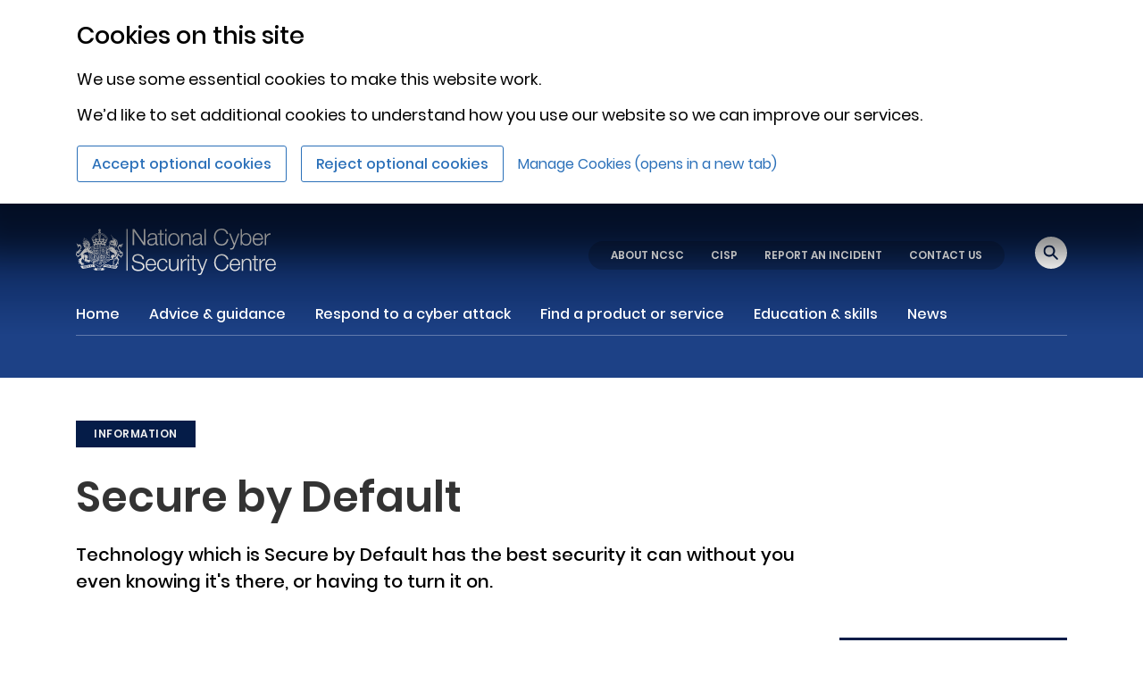

--- FILE ---
content_type: text/html
request_url: https://www.ncsc.gov.uk/information/secure-default
body_size: 389
content:
<!doctype html><html lang="en"><head><meta charset="utf-8" />
<meta name="robots" content="all">
<meta property="og:title" content="Secure by Default" />
<meta property="og:description" content="Technology which is Secure by Default has the best security it can without you even knowing it's there, or having to turn it on." />
<meta property="og:url" content="https://www.ncsc.gov.uk/information/secure-default" />
<meta property="og:image:secure_url" content="https://www.ncsc.gov.uk/images/library/20250611-ncsc-default-image.png" />
<meta property="og:image" content="https://www.ncsc.gov.uk/images/library/20250611-ncsc-default-image.png" />

<meta property="og:type" content="website" />
<meta property="og:image:type" content="image/jpeg">

<!-- Size of image. Any size up to 300. Anything above 300px will not work in WhatsApp -->
<meta property="og:image:width" content="300">
<meta property="og:image:height" content="300">

<meta name="twitter:card" content="summary" />
<meta name="twitter:title" content="Secure by Default" />
<meta name="twitter:description" content="Technology which is Secure by Default has the best security it can without you even knowing it's there, or having to turn it on." />
<meta name="twitter:image:src" content="https://www.ncsc.gov.uk/images/library/20250611-ncsc-default-image.png" />

<meta property="url" content="https://www.ncsc.gov.uk/information/secure-default" />
<meta property="image" content="https://www.ncsc.gov.uk/images/library/20250611-ncsc-default-image.png" /><meta name="viewport" content="width=device-width,initial-scale=1,shrink-to-fit=no"><meta name="theme-color" content="#051c48"><link rel="shortcut icon" href="/files/favicon.ico"><title>NCSC</title><link rel="preload" href="/static-assets/dist/ncsc/static/media/poppins-medium-latin.b79065b4eb96ef52df7c.woff2" as="font" type="font/woff2" crossorigin><link rel="preload" href="/static-assets/dist/ncsc/static/media/poppins-bold-latin.c42d83a607aac6b2d422.woff2" as="font" type="font/woff2" crossorigin><link rel="preload" href="/static-assets/dist/ncsc/static/media/poppins-regular-latin.5224cd4c8d93efc4fd95.woff2" as="font" type="font/woff2" crossorigin><link rel="preload" href="/static-assets/dist/ncsc/static/media/poppins-semibold-latin.d4e54a8767fc7a098f4a.woff2" as="font" type="font/woff2" crossorigin><script defer="defer" src="/static-assets/dist/ncsc/static/js/main.e9c83f81.js"></script><link href="/static-assets/dist/ncsc/static/css/main.05f910d6.css" rel="stylesheet"></head><body><noscript>You need to enable JavaScript to run this app.</noscript><div id="root"></div></body><script type="module" src="/static-assets/dist/ncsc/index-init.js"></script></html>

--- FILE ---
content_type: text/css
request_url: https://www.ncsc.gov.uk/static-assets/dist/ncsc/static/css/main.05f910d6.css
body_size: 63338
content:
/*!
 * Bootstrap v4.6.2 (https://getbootstrap.com/)
 * Copyright 2011-2022 The Bootstrap Authors
 * Copyright 2011-2022 Twitter, Inc.
 * Licensed under MIT (https://github.com/twbs/bootstrap/blob/main/LICENSE)
 */:root{--blue:#007bff;--indigo:#6610f2;--purple:#6f42c1;--pink:#e83e8c;--red:#dc3545;--orange:#fd7e14;--yellow:#ffc107;--green:#28a745;--teal:#20c997;--cyan:#17a2b8;--white:#fff;--gray:#6c757d;--gray-dark:#343a40;--primary:#007bff;--secondary:#6c757d;--success:#28a745;--info:#17a2b8;--warning:#ffc107;--danger:#dc3545;--light:#f8f9fa;--dark:#343a40;--breakpoint-xs:0;--breakpoint-sm:576px;--breakpoint-md:768px;--breakpoint-lg:992px;--breakpoint-xl:1200px;--font-family-sans-serif:-apple-system,BlinkMacSystemFont,"Segoe UI",Roboto,"Helvetica Neue",Arial,"Noto Sans","Liberation Sans",sans-serif,"Apple Color Emoji","Segoe UI Emoji","Segoe UI Symbol","Noto Color Emoji";--font-family-monospace:SFMono-Regular,Menlo,Monaco,Consolas,"Liberation Mono","Courier New",monospace}*,:after,:before{box-sizing:border-box}html{-webkit-text-size-adjust:100%;-webkit-tap-highlight-color:rgba(0,0,0,0);font-family:sans-serif;line-height:1.15}article,aside,figcaption,figure,footer,header,hgroup,main,nav,section{display:block}body{background-color:#fff;color:#212529;font-family:-apple-system,BlinkMacSystemFont,Segoe UI,Roboto,Helvetica Neue,Arial,Noto Sans,Liberation Sans,sans-serif,Apple Color Emoji,Segoe UI Emoji,Segoe UI Symbol,Noto Color Emoji;font-size:1rem;line-height:1.5;margin:0;text-align:left}[tabindex="-1"]:focus:not(:focus-visible){outline:0!important}hr{box-sizing:initial;height:0;overflow:visible}h1,h2,h3,h4,h5,h6{margin-bottom:.5rem;margin-top:0}p{margin-bottom:1rem;margin-top:0}abbr[data-original-title],abbr[title]{border-bottom:0;cursor:help;text-decoration:underline;-webkit-text-decoration:underline dotted;text-decoration:underline dotted;-webkit-text-decoration-skip-ink:none;text-decoration-skip-ink:none}address{font-style:normal;line-height:inherit}address,dl,ol,ul{margin-bottom:1rem}dl,ol,ul{margin-top:0}ol ol,ol ul,ul ol,ul ul{margin-bottom:0}dt{font-weight:700}dd{margin-bottom:.5rem;margin-left:0}blockquote{margin:0 0 1rem}b,strong{font-weight:bolder}small{font-size:80%}sub,sup{font-size:75%;line-height:0;position:relative;vertical-align:initial}sub{bottom:-.25em}sup{top:-.5em}a{background-color:#0000;color:#007bff;text-decoration:none}a:hover{color:#0056b3;text-decoration:underline}a:not([href]):not([class]),a:not([href]):not([class]):hover{color:inherit;text-decoration:none}code,kbd,pre,samp{font-family:SFMono-Regular,Menlo,Monaco,Consolas,Liberation Mono,Courier New,monospace;font-size:1em}pre{-ms-overflow-style:scrollbar;margin-bottom:1rem;margin-top:0;overflow:auto}figure{margin:0 0 1rem}img{border-style:none}img,svg{vertical-align:middle}svg{overflow:hidden}caption{caption-side:bottom;color:#6c757d;padding-bottom:.75rem;padding-top:.75rem;text-align:left}th{text-align:inherit;text-align:-webkit-match-parent}label{display:inline-block;margin-bottom:.5rem}button{border-radius:0}button:focus:not(:focus-visible){outline:0}button,input,optgroup,select,textarea{font-family:inherit;font-size:inherit;line-height:inherit;margin:0}button,input{overflow:visible}button,select{text-transform:none}[role=button]{cursor:pointer}select{word-wrap:normal}[type=button],[type=reset],[type=submit],button{-webkit-appearance:button}[type=button]:not(:disabled),[type=reset]:not(:disabled),[type=submit]:not(:disabled),button:not(:disabled){cursor:pointer}[type=button]::-moz-focus-inner,[type=reset]::-moz-focus-inner,[type=submit]::-moz-focus-inner,button::-moz-focus-inner{border-style:none;padding:0}input[type=checkbox],input[type=radio]{box-sizing:border-box;padding:0}textarea{overflow:auto;resize:vertical}fieldset{border:0;margin:0;min-width:0;padding:0}legend{color:inherit;display:block;font-size:1.5rem;line-height:inherit;margin-bottom:.5rem;max-width:100%;padding:0;white-space:normal;width:100%}progress{vertical-align:initial}[type=number]::-webkit-inner-spin-button,[type=number]::-webkit-outer-spin-button{height:auto}[type=search]{-webkit-appearance:none;outline-offset:-2px}[type=search]::-webkit-search-decoration{-webkit-appearance:none}::-webkit-file-upload-button{-webkit-appearance:button;font:inherit}output{display:inline-block}summary{cursor:pointer;display:list-item}template{display:none}[hidden]{display:none!important}.h1,.h2,.h3,.h4,.h5,.h6,h1,h2,h3,h4,h5,h6{font-weight:500;line-height:1.2;margin-bottom:.5rem}.h1,h1{font-size:2.5rem}.h2,h2{font-size:2rem}.h3,h3{font-size:1.75rem}.h4,h4{font-size:1.5rem}.h5,h5{font-size:1.25rem}.h6,h6{font-size:1rem}.lead{font-size:1.25rem;font-weight:300}.display-1{font-size:6rem}.display-1,.display-2{font-weight:300;line-height:1.2}.display-2{font-size:5.5rem}.display-3{font-size:4.5rem}.display-3,.display-4{font-weight:300;line-height:1.2}.display-4{font-size:3.5rem}hr{border:0;border-top:1px solid #0000001a;margin-bottom:1rem;margin-top:1rem}.small,small{font-size:.875em;font-weight:400}.mark,mark{background-color:#fcf8e3;padding:.2em}.list-inline,.list-unstyled{list-style:none;padding-left:0}.list-inline-item{display:inline-block}.list-inline-item:not(:last-child){margin-right:.5rem}.initialism{font-size:90%;text-transform:uppercase}.blockquote{font-size:1.25rem;margin-bottom:1rem}.blockquote-footer{color:#6c757d;display:block;font-size:.875em}.blockquote-footer:before{content:"— "}.img-fluid,.img-thumbnail{height:auto;max-width:100%}.img-thumbnail{background-color:#fff;border:1px solid #dee2e6;border-radius:.25rem;padding:.25rem}.figure{display:inline-block}.figure-img{line-height:1;margin-bottom:.5rem}.figure-caption{color:#6c757d;font-size:90%}code{word-wrap:break-word;color:#e83e8c;font-size:87.5%}a>code{color:inherit}kbd{background-color:#212529;border-radius:.2rem;color:#fff;font-size:87.5%;padding:.2rem .4rem}kbd kbd{font-size:100%;font-weight:700;padding:0}pre{color:#212529;display:block;font-size:87.5%}pre code{color:inherit;font-size:inherit;word-break:normal}.pre-scrollable{max-height:340px;overflow-y:scroll}.container,.container-fluid,.container-lg,.container-md,.container-sm,.container-xl{margin-left:auto;margin-right:auto;padding-left:15px;padding-right:15px;width:100%}@media(min-width:576px){.container,.container-sm{max-width:540px}}@media(min-width:768px){.container,.container-md,.container-sm{max-width:720px}}@media(min-width:992px){.container,.container-lg,.container-md,.container-sm{max-width:960px}}@media(min-width:1200px){.container,.container-lg,.container-md,.container-sm,.container-xl{max-width:1140px}}.row{display:flex;flex-wrap:wrap;margin-left:-15px;margin-right:-15px}.no-gutters{margin-left:0;margin-right:0}.no-gutters>.col,.no-gutters>[class*=col-]{padding-left:0;padding-right:0}.col,.col-1,.col-10,.col-11,.col-12,.col-2,.col-3,.col-4,.col-5,.col-6,.col-7,.col-8,.col-9,.col-auto,.col-lg,.col-lg-1,.col-lg-10,.col-lg-11,.col-lg-12,.col-lg-2,.col-lg-3,.col-lg-4,.col-lg-5,.col-lg-6,.col-lg-7,.col-lg-8,.col-lg-9,.col-lg-auto,.col-md,.col-md-1,.col-md-10,.col-md-11,.col-md-12,.col-md-2,.col-md-3,.col-md-4,.col-md-5,.col-md-6,.col-md-7,.col-md-8,.col-md-9,.col-md-auto,.col-sm,.col-sm-1,.col-sm-10,.col-sm-11,.col-sm-12,.col-sm-2,.col-sm-3,.col-sm-4,.col-sm-5,.col-sm-6,.col-sm-7,.col-sm-8,.col-sm-9,.col-sm-auto,.col-xl,.col-xl-1,.col-xl-10,.col-xl-11,.col-xl-12,.col-xl-2,.col-xl-3,.col-xl-4,.col-xl-5,.col-xl-6,.col-xl-7,.col-xl-8,.col-xl-9,.col-xl-auto{padding-left:15px;padding-right:15px;position:relative;width:100%}.col{flex-basis:0;flex-grow:1;max-width:100%}.row-cols-1>*{flex:0 0 100%;max-width:100%}.row-cols-2>*{flex:0 0 50%;max-width:50%}.row-cols-3>*{flex:0 0 33.333333%;max-width:33.333333%}.row-cols-4>*{flex:0 0 25%;max-width:25%}.row-cols-5>*{flex:0 0 20%;max-width:20%}.row-cols-6>*{flex:0 0 16.666667%;max-width:16.666667%}.col-auto{flex:0 0 auto;max-width:100%;width:auto}.col-1{flex:0 0 8.333333%;max-width:8.333333%}.col-2{flex:0 0 16.666667%;max-width:16.666667%}.col-3{flex:0 0 25%;max-width:25%}.col-4{flex:0 0 33.333333%;max-width:33.333333%}.col-5{flex:0 0 41.666667%;max-width:41.666667%}.col-6{flex:0 0 50%;max-width:50%}.col-7{flex:0 0 58.333333%;max-width:58.333333%}.col-8{flex:0 0 66.666667%;max-width:66.666667%}.col-9{flex:0 0 75%;max-width:75%}.col-10{flex:0 0 83.333333%;max-width:83.333333%}.col-11{flex:0 0 91.666667%;max-width:91.666667%}.col-12{flex:0 0 100%;max-width:100%}.order-first{order:-1}.order-last{order:13}.order-0{order:0}.order-1{order:1}.order-2{order:2}.order-3{order:3}.order-4{order:4}.order-5{order:5}.order-6{order:6}.order-7{order:7}.order-8{order:8}.order-9{order:9}.order-10{order:10}.order-11{order:11}.order-12{order:12}.offset-1{margin-left:8.333333%}.offset-2{margin-left:16.666667%}.offset-3{margin-left:25%}.offset-4{margin-left:33.333333%}.offset-5{margin-left:41.666667%}.offset-6{margin-left:50%}.offset-7{margin-left:58.333333%}.offset-8{margin-left:66.666667%}.offset-9{margin-left:75%}.offset-10{margin-left:83.333333%}.offset-11{margin-left:91.666667%}@media(min-width:576px){.col-sm{flex-basis:0;flex-grow:1;max-width:100%}.row-cols-sm-1>*{flex:0 0 100%;max-width:100%}.row-cols-sm-2>*{flex:0 0 50%;max-width:50%}.row-cols-sm-3>*{flex:0 0 33.333333%;max-width:33.333333%}.row-cols-sm-4>*{flex:0 0 25%;max-width:25%}.row-cols-sm-5>*{flex:0 0 20%;max-width:20%}.row-cols-sm-6>*{flex:0 0 16.666667%;max-width:16.666667%}.col-sm-auto{flex:0 0 auto;max-width:100%;width:auto}.col-sm-1{flex:0 0 8.333333%;max-width:8.333333%}.col-sm-2{flex:0 0 16.666667%;max-width:16.666667%}.col-sm-3{flex:0 0 25%;max-width:25%}.col-sm-4{flex:0 0 33.333333%;max-width:33.333333%}.col-sm-5{flex:0 0 41.666667%;max-width:41.666667%}.col-sm-6{flex:0 0 50%;max-width:50%}.col-sm-7{flex:0 0 58.333333%;max-width:58.333333%}.col-sm-8{flex:0 0 66.666667%;max-width:66.666667%}.col-sm-9{flex:0 0 75%;max-width:75%}.col-sm-10{flex:0 0 83.333333%;max-width:83.333333%}.col-sm-11{flex:0 0 91.666667%;max-width:91.666667%}.col-sm-12{flex:0 0 100%;max-width:100%}.order-sm-first{order:-1}.order-sm-last{order:13}.order-sm-0{order:0}.order-sm-1{order:1}.order-sm-2{order:2}.order-sm-3{order:3}.order-sm-4{order:4}.order-sm-5{order:5}.order-sm-6{order:6}.order-sm-7{order:7}.order-sm-8{order:8}.order-sm-9{order:9}.order-sm-10{order:10}.order-sm-11{order:11}.order-sm-12{order:12}.offset-sm-0{margin-left:0}.offset-sm-1{margin-left:8.333333%}.offset-sm-2{margin-left:16.666667%}.offset-sm-3{margin-left:25%}.offset-sm-4{margin-left:33.333333%}.offset-sm-5{margin-left:41.666667%}.offset-sm-6{margin-left:50%}.offset-sm-7{margin-left:58.333333%}.offset-sm-8{margin-left:66.666667%}.offset-sm-9{margin-left:75%}.offset-sm-10{margin-left:83.333333%}.offset-sm-11{margin-left:91.666667%}}@media(min-width:768px){.col-md{flex-basis:0;flex-grow:1;max-width:100%}.row-cols-md-1>*{flex:0 0 100%;max-width:100%}.row-cols-md-2>*{flex:0 0 50%;max-width:50%}.row-cols-md-3>*{flex:0 0 33.333333%;max-width:33.333333%}.row-cols-md-4>*{flex:0 0 25%;max-width:25%}.row-cols-md-5>*{flex:0 0 20%;max-width:20%}.row-cols-md-6>*{flex:0 0 16.666667%;max-width:16.666667%}.col-md-auto{flex:0 0 auto;max-width:100%;width:auto}.col-md-1{flex:0 0 8.333333%;max-width:8.333333%}.col-md-2{flex:0 0 16.666667%;max-width:16.666667%}.col-md-3{flex:0 0 25%;max-width:25%}.col-md-4{flex:0 0 33.333333%;max-width:33.333333%}.col-md-5{flex:0 0 41.666667%;max-width:41.666667%}.col-md-6{flex:0 0 50%;max-width:50%}.col-md-7{flex:0 0 58.333333%;max-width:58.333333%}.col-md-8{flex:0 0 66.666667%;max-width:66.666667%}.col-md-9{flex:0 0 75%;max-width:75%}.col-md-10{flex:0 0 83.333333%;max-width:83.333333%}.col-md-11{flex:0 0 91.666667%;max-width:91.666667%}.col-md-12{flex:0 0 100%;max-width:100%}.order-md-first{order:-1}.order-md-last{order:13}.order-md-0{order:0}.order-md-1{order:1}.order-md-2{order:2}.order-md-3{order:3}.order-md-4{order:4}.order-md-5{order:5}.order-md-6{order:6}.order-md-7{order:7}.order-md-8{order:8}.order-md-9{order:9}.order-md-10{order:10}.order-md-11{order:11}.order-md-12{order:12}.offset-md-0{margin-left:0}.offset-md-1{margin-left:8.333333%}.offset-md-2{margin-left:16.666667%}.offset-md-3{margin-left:25%}.offset-md-4{margin-left:33.333333%}.offset-md-5{margin-left:41.666667%}.offset-md-6{margin-left:50%}.offset-md-7{margin-left:58.333333%}.offset-md-8{margin-left:66.666667%}.offset-md-9{margin-left:75%}.offset-md-10{margin-left:83.333333%}.offset-md-11{margin-left:91.666667%}}@media(min-width:992px){.col-lg{flex-basis:0;flex-grow:1;max-width:100%}.row-cols-lg-1>*{flex:0 0 100%;max-width:100%}.row-cols-lg-2>*{flex:0 0 50%;max-width:50%}.row-cols-lg-3>*{flex:0 0 33.333333%;max-width:33.333333%}.row-cols-lg-4>*{flex:0 0 25%;max-width:25%}.row-cols-lg-5>*{flex:0 0 20%;max-width:20%}.row-cols-lg-6>*{flex:0 0 16.666667%;max-width:16.666667%}.col-lg-auto{flex:0 0 auto;max-width:100%;width:auto}.col-lg-1{flex:0 0 8.333333%;max-width:8.333333%}.col-lg-2{flex:0 0 16.666667%;max-width:16.666667%}.col-lg-3{flex:0 0 25%;max-width:25%}.col-lg-4{flex:0 0 33.333333%;max-width:33.333333%}.col-lg-5{flex:0 0 41.666667%;max-width:41.666667%}.col-lg-6{flex:0 0 50%;max-width:50%}.col-lg-7{flex:0 0 58.333333%;max-width:58.333333%}.col-lg-8{flex:0 0 66.666667%;max-width:66.666667%}.col-lg-9{flex:0 0 75%;max-width:75%}.col-lg-10{flex:0 0 83.333333%;max-width:83.333333%}.col-lg-11{flex:0 0 91.666667%;max-width:91.666667%}.col-lg-12{flex:0 0 100%;max-width:100%}.order-lg-first{order:-1}.order-lg-last{order:13}.order-lg-0{order:0}.order-lg-1{order:1}.order-lg-2{order:2}.order-lg-3{order:3}.order-lg-4{order:4}.order-lg-5{order:5}.order-lg-6{order:6}.order-lg-7{order:7}.order-lg-8{order:8}.order-lg-9{order:9}.order-lg-10{order:10}.order-lg-11{order:11}.order-lg-12{order:12}.offset-lg-0{margin-left:0}.offset-lg-1{margin-left:8.333333%}.offset-lg-2{margin-left:16.666667%}.offset-lg-3{margin-left:25%}.offset-lg-4{margin-left:33.333333%}.offset-lg-5{margin-left:41.666667%}.offset-lg-6{margin-left:50%}.offset-lg-7{margin-left:58.333333%}.offset-lg-8{margin-left:66.666667%}.offset-lg-9{margin-left:75%}.offset-lg-10{margin-left:83.333333%}.offset-lg-11{margin-left:91.666667%}}@media(min-width:1200px){.col-xl{flex-basis:0;flex-grow:1;max-width:100%}.row-cols-xl-1>*{flex:0 0 100%;max-width:100%}.row-cols-xl-2>*{flex:0 0 50%;max-width:50%}.row-cols-xl-3>*{flex:0 0 33.333333%;max-width:33.333333%}.row-cols-xl-4>*{flex:0 0 25%;max-width:25%}.row-cols-xl-5>*{flex:0 0 20%;max-width:20%}.row-cols-xl-6>*{flex:0 0 16.666667%;max-width:16.666667%}.col-xl-auto{flex:0 0 auto;max-width:100%;width:auto}.col-xl-1{flex:0 0 8.333333%;max-width:8.333333%}.col-xl-2{flex:0 0 16.666667%;max-width:16.666667%}.col-xl-3{flex:0 0 25%;max-width:25%}.col-xl-4{flex:0 0 33.333333%;max-width:33.333333%}.col-xl-5{flex:0 0 41.666667%;max-width:41.666667%}.col-xl-6{flex:0 0 50%;max-width:50%}.col-xl-7{flex:0 0 58.333333%;max-width:58.333333%}.col-xl-8{flex:0 0 66.666667%;max-width:66.666667%}.col-xl-9{flex:0 0 75%;max-width:75%}.col-xl-10{flex:0 0 83.333333%;max-width:83.333333%}.col-xl-11{flex:0 0 91.666667%;max-width:91.666667%}.col-xl-12{flex:0 0 100%;max-width:100%}.order-xl-first{order:-1}.order-xl-last{order:13}.order-xl-0{order:0}.order-xl-1{order:1}.order-xl-2{order:2}.order-xl-3{order:3}.order-xl-4{order:4}.order-xl-5{order:5}.order-xl-6{order:6}.order-xl-7{order:7}.order-xl-8{order:8}.order-xl-9{order:9}.order-xl-10{order:10}.order-xl-11{order:11}.order-xl-12{order:12}.offset-xl-0{margin-left:0}.offset-xl-1{margin-left:8.333333%}.offset-xl-2{margin-left:16.666667%}.offset-xl-3{margin-left:25%}.offset-xl-4{margin-left:33.333333%}.offset-xl-5{margin-left:41.666667%}.offset-xl-6{margin-left:50%}.offset-xl-7{margin-left:58.333333%}.offset-xl-8{margin-left:66.666667%}.offset-xl-9{margin-left:75%}.offset-xl-10{margin-left:83.333333%}.offset-xl-11{margin-left:91.666667%}}.table{color:#212529;margin-bottom:1rem;width:100%}.table td,.table th{border-top:1px solid #dee2e6;padding:.75rem;vertical-align:top}.table thead th{border-bottom:2px solid #dee2e6;vertical-align:bottom}.table tbody+tbody{border-top:2px solid #dee2e6}.table-sm td,.table-sm th{padding:.3rem}.table-bordered,.table-bordered td,.table-bordered th{border:1px solid #dee2e6}.table-bordered thead td,.table-bordered thead th{border-bottom-width:2px}.table-borderless tbody+tbody,.table-borderless td,.table-borderless th,.table-borderless thead th{border:0}.table-striped tbody tr:nth-of-type(odd){background-color:#0000000d}.table-hover tbody tr:hover{background-color:rgba(0,0,0,.075);color:#212529}.table-primary,.table-primary>td,.table-primary>th{background-color:#b8daff}.table-primary tbody+tbody,.table-primary td,.table-primary th,.table-primary thead th{border-color:#7abaff}.table-hover .table-primary:hover,.table-hover .table-primary:hover>td,.table-hover .table-primary:hover>th{background-color:#9fcdff}.table-secondary,.table-secondary>td,.table-secondary>th{background-color:#d6d8db}.table-secondary tbody+tbody,.table-secondary td,.table-secondary th,.table-secondary thead th{border-color:#b3b7bb}.table-hover .table-secondary:hover,.table-hover .table-secondary:hover>td,.table-hover .table-secondary:hover>th{background-color:#c8cbcf}.table-success,.table-success>td,.table-success>th{background-color:#c3e6cb}.table-success tbody+tbody,.table-success td,.table-success th,.table-success thead th{border-color:#8fd19e}.table-hover .table-success:hover,.table-hover .table-success:hover>td,.table-hover .table-success:hover>th{background-color:#b1dfbb}.table-info,.table-info>td,.table-info>th{background-color:#bee5eb}.table-info tbody+tbody,.table-info td,.table-info th,.table-info thead th{border-color:#86cfda}.table-hover .table-info:hover,.table-hover .table-info:hover>td,.table-hover .table-info:hover>th{background-color:#abdde5}.table-warning,.table-warning>td,.table-warning>th{background-color:#ffeeba}.table-warning tbody+tbody,.table-warning td,.table-warning th,.table-warning thead th{border-color:#ffdf7e}.table-hover .table-warning:hover,.table-hover .table-warning:hover>td,.table-hover .table-warning:hover>th{background-color:#ffe8a1}.table-danger,.table-danger>td,.table-danger>th{background-color:#f5c6cb}.table-danger tbody+tbody,.table-danger td,.table-danger th,.table-danger thead th{border-color:#ed969e}.table-hover .table-danger:hover,.table-hover .table-danger:hover>td,.table-hover .table-danger:hover>th{background-color:#f1b0b7}.table-light,.table-light>td,.table-light>th{background-color:#fdfdfe}.table-light tbody+tbody,.table-light td,.table-light th,.table-light thead th{border-color:#fbfcfc}.table-hover .table-light:hover,.table-hover .table-light:hover>td,.table-hover .table-light:hover>th{background-color:#ececf6}.table-dark,.table-dark>td,.table-dark>th{background-color:#c6c8ca}.table-dark tbody+tbody,.table-dark td,.table-dark th,.table-dark thead th{border-color:#95999c}.table-hover .table-dark:hover,.table-hover .table-dark:hover>td,.table-hover .table-dark:hover>th{background-color:#b9bbbe}.table-active,.table-active>td,.table-active>th,.table-hover .table-active:hover,.table-hover .table-active:hover>td,.table-hover .table-active:hover>th{background-color:rgba(0,0,0,.075)}.table .thead-dark th{background-color:#343a40;border-color:#454d55;color:#fff}.table .thead-light th{background-color:#e9ecef;border-color:#dee2e6;color:#495057}.table-dark{background-color:#343a40;color:#fff}.table-dark td,.table-dark th,.table-dark thead th{border-color:#454d55}.table-dark.table-bordered{border:0}.table-dark.table-striped tbody tr:nth-of-type(odd){background-color:#ffffff0d}.table-dark.table-hover tbody tr:hover{background-color:hsla(0,0%,100%,.075);color:#fff}@media(max-width:575.98px){.table-responsive-sm{-webkit-overflow-scrolling:touch;display:block;overflow-x:auto;width:100%}.table-responsive-sm>.table-bordered{border:0}}@media(max-width:767.98px){.table-responsive-md{-webkit-overflow-scrolling:touch;display:block;overflow-x:auto;width:100%}.table-responsive-md>.table-bordered{border:0}}@media(max-width:991.98px){.table-responsive-lg{-webkit-overflow-scrolling:touch;display:block;overflow-x:auto;width:100%}.table-responsive-lg>.table-bordered{border:0}}@media(max-width:1199.98px){.table-responsive-xl{-webkit-overflow-scrolling:touch;display:block;overflow-x:auto;width:100%}.table-responsive-xl>.table-bordered{border:0}}.table-responsive{-webkit-overflow-scrolling:touch;display:block;overflow-x:auto;width:100%}.table-responsive>.table-bordered{border:0}.form-control{background-clip:padding-box;background-color:#fff;border:1px solid #ced4da;border-radius:.25rem;color:#495057;display:block;font-size:1rem;font-weight:400;height:calc(1.5em + .75rem + 2px);line-height:1.5;padding:.375rem .75rem;transition:border-color .15s ease-in-out,box-shadow .15s ease-in-out;width:100%}@media(prefers-reduced-motion:reduce){.form-control{transition:none}}.form-control::-ms-expand{background-color:#0000;border:0}.form-control:focus{background-color:#fff;border-color:#80bdff;box-shadow:0 0 0 .2rem #007bff40;color:#495057;outline:0}.form-control::placeholder{color:#6c757d;opacity:1}.form-control:disabled,.form-control[readonly]{background-color:#e9ecef;opacity:1}input[type=date].form-control,input[type=datetime-local].form-control,input[type=month].form-control,input[type=time].form-control{-webkit-appearance:none;appearance:none}select.form-control:-moz-focusring{color:#0000;text-shadow:0 0 0 #495057}select.form-control:focus::-ms-value{background-color:#fff;color:#495057}.form-control-file,.form-control-range{display:block;width:100%}.col-form-label{font-size:inherit;line-height:1.5;margin-bottom:0;padding-bottom:calc(.375rem + 1px);padding-top:calc(.375rem + 1px)}.col-form-label-lg{font-size:1.25rem;line-height:1.5;padding-bottom:calc(.5rem + 1px);padding-top:calc(.5rem + 1px)}.col-form-label-sm{font-size:.875rem;line-height:1.5;padding-bottom:calc(.25rem + 1px);padding-top:calc(.25rem + 1px)}.form-control-plaintext{background-color:#0000;border:solid #0000;border-width:1px 0;color:#212529;display:block;font-size:1rem;line-height:1.5;margin-bottom:0;padding:.375rem 0;width:100%}.form-control-plaintext.form-control-lg,.form-control-plaintext.form-control-sm{padding-left:0;padding-right:0}.form-control-sm{border-radius:.2rem;font-size:.875rem;height:calc(1.5em + .5rem + 2px);line-height:1.5;padding:.25rem .5rem}.form-control-lg{border-radius:.3rem;font-size:1.25rem;height:calc(1.5em + 1rem + 2px);line-height:1.5;padding:.5rem 1rem}select.form-control[multiple],select.form-control[size],textarea.form-control{height:auto}.form-group{margin-bottom:1rem}.form-text{display:block;margin-top:.25rem}.form-row{display:flex;flex-wrap:wrap;margin-left:-5px;margin-right:-5px}.form-row>.col,.form-row>[class*=col-]{padding-left:5px;padding-right:5px}.form-check{display:block;padding-left:1.25rem;position:relative}.form-check-input{margin-left:-1.25rem;margin-top:.3rem;position:absolute}.form-check-input:disabled~.form-check-label,.form-check-input[disabled]~.form-check-label{color:#6c757d}.form-check-label{margin-bottom:0}.form-check-inline{align-items:center;display:inline-flex;margin-right:.75rem;padding-left:0}.form-check-inline .form-check-input{margin-left:0;margin-right:.3125rem;margin-top:0;position:static}.valid-feedback{color:#28a745;display:none;font-size:.875em;margin-top:.25rem;width:100%}.valid-tooltip{background-color:#28a745e6;border-radius:.25rem;color:#fff;display:none;font-size:.875rem;left:0;line-height:1.5;margin-top:.1rem;max-width:100%;padding:.25rem .5rem;position:absolute;top:100%;z-index:5}.form-row>.col>.valid-tooltip,.form-row>[class*=col-]>.valid-tooltip{left:5px}.is-valid~.valid-feedback,.is-valid~.valid-tooltip,.was-validated :valid~.valid-feedback,.was-validated :valid~.valid-tooltip{display:block}.form-control.is-valid,.was-validated .form-control:valid{background-image:url("data:image/svg+xml;charset=utf-8,%3Csvg xmlns='http://www.w3.org/2000/svg' width='8' height='8'%3E%3Cpath fill='%2328a745' d='M2.3 6.73.6 4.53c-.4-1.04.46-1.4 1.1-.8l1.1 1.4 3.4-3.8c.6-.63 1.6-.27 1.2.7l-4 4.6c-.43.5-.8.4-1.1.1z'/%3E%3C/svg%3E");background-position:right calc(.375em + .1875rem) center;background-repeat:no-repeat;background-size:calc(.75em + .375rem) calc(.75em + .375rem);border-color:#28a745;padding-right:calc(1.5em + .75rem)!important}.form-control.is-valid:focus,.was-validated .form-control:valid:focus{border-color:#28a745;box-shadow:0 0 0 .2rem #28a74540}.was-validated select.form-control:valid,select.form-control.is-valid{background-position:right 1.5rem center;padding-right:3rem!important}.was-validated textarea.form-control:valid,textarea.form-control.is-valid{background-position:top calc(.375em + .1875rem) right calc(.375em + .1875rem);padding-right:calc(1.5em + .75rem)}.custom-select.is-valid,.was-validated .custom-select:valid{background:url("data:image/svg+xml;charset=utf-8,%3Csvg xmlns='http://www.w3.org/2000/svg' width='4' height='5'%3E%3Cpath fill='%23343a40' d='M2 0 0 2h4zm0 5L0 3h4z'/%3E%3C/svg%3E") right .75rem center/8px 10px no-repeat,#fff url("data:image/svg+xml;charset=utf-8,%3Csvg xmlns='http://www.w3.org/2000/svg' width='8' height='8'%3E%3Cpath fill='%2328a745' d='M2.3 6.73.6 4.53c-.4-1.04.46-1.4 1.1-.8l1.1 1.4 3.4-3.8c.6-.63 1.6-.27 1.2.7l-4 4.6c-.43.5-.8.4-1.1.1z'/%3E%3C/svg%3E") center right 1.75rem/calc(.75em + .375rem) calc(.75em + .375rem) no-repeat;border-color:#28a745;padding-right:calc(.75em + 2.3125rem)!important}.custom-select.is-valid:focus,.was-validated .custom-select:valid:focus{border-color:#28a745;box-shadow:0 0 0 .2rem #28a74540}.form-check-input.is-valid~.form-check-label,.was-validated .form-check-input:valid~.form-check-label{color:#28a745}.form-check-input.is-valid~.valid-feedback,.form-check-input.is-valid~.valid-tooltip,.was-validated .form-check-input:valid~.valid-feedback,.was-validated .form-check-input:valid~.valid-tooltip{display:block}.custom-control-input.is-valid~.custom-control-label,.was-validated .custom-control-input:valid~.custom-control-label{color:#28a745}.custom-control-input.is-valid~.custom-control-label:before,.was-validated .custom-control-input:valid~.custom-control-label:before{border-color:#28a745}.custom-control-input.is-valid:checked~.custom-control-label:before,.was-validated .custom-control-input:valid:checked~.custom-control-label:before{background-color:#34ce57;border-color:#34ce57}.custom-control-input.is-valid:focus~.custom-control-label:before,.was-validated .custom-control-input:valid:focus~.custom-control-label:before{box-shadow:0 0 0 .2rem #28a74540}.custom-control-input.is-valid:focus:not(:checked)~.custom-control-label:before,.custom-file-input.is-valid~.custom-file-label,.was-validated .custom-control-input:valid:focus:not(:checked)~.custom-control-label:before,.was-validated .custom-file-input:valid~.custom-file-label{border-color:#28a745}.custom-file-input.is-valid:focus~.custom-file-label,.was-validated .custom-file-input:valid:focus~.custom-file-label{border-color:#28a745;box-shadow:0 0 0 .2rem #28a74540}.invalid-feedback{color:#dc3545;display:none;font-size:.875em;margin-top:.25rem;width:100%}.invalid-tooltip{background-color:#dc3545e6;border-radius:.25rem;color:#fff;display:none;font-size:.875rem;left:0;line-height:1.5;margin-top:.1rem;max-width:100%;padding:.25rem .5rem;position:absolute;top:100%;z-index:5}.form-row>.col>.invalid-tooltip,.form-row>[class*=col-]>.invalid-tooltip{left:5px}.is-invalid~.invalid-feedback,.is-invalid~.invalid-tooltip,.was-validated :invalid~.invalid-feedback,.was-validated :invalid~.invalid-tooltip{display:block}.form-control.is-invalid,.was-validated .form-control:invalid{background-image:url("data:image/svg+xml;charset=utf-8,%3Csvg xmlns='http://www.w3.org/2000/svg' width='12' height='12' fill='none' stroke='%23dc3545'%3E%3Ccircle cx='6' cy='6' r='4.5'/%3E%3Cpath stroke-linejoin='round' d='M5.8 3.6h.4L6 6.5z'/%3E%3Ccircle cx='6' cy='8.2' r='.6' fill='%23dc3545' stroke='none'/%3E%3C/svg%3E");background-position:right calc(.375em + .1875rem) center;background-repeat:no-repeat;background-size:calc(.75em + .375rem) calc(.75em + .375rem);border-color:#dc3545;padding-right:calc(1.5em + .75rem)!important}.form-control.is-invalid:focus,.was-validated .form-control:invalid:focus{border-color:#dc3545;box-shadow:0 0 0 .2rem #dc354540}.was-validated select.form-control:invalid,select.form-control.is-invalid{background-position:right 1.5rem center;padding-right:3rem!important}.was-validated textarea.form-control:invalid,textarea.form-control.is-invalid{background-position:top calc(.375em + .1875rem) right calc(.375em + .1875rem);padding-right:calc(1.5em + .75rem)}.custom-select.is-invalid,.was-validated .custom-select:invalid{background:url("data:image/svg+xml;charset=utf-8,%3Csvg xmlns='http://www.w3.org/2000/svg' width='4' height='5'%3E%3Cpath fill='%23343a40' d='M2 0 0 2h4zm0 5L0 3h4z'/%3E%3C/svg%3E") right .75rem center/8px 10px no-repeat,#fff url("data:image/svg+xml;charset=utf-8,%3Csvg xmlns='http://www.w3.org/2000/svg' width='12' height='12' fill='none' stroke='%23dc3545'%3E%3Ccircle cx='6' cy='6' r='4.5'/%3E%3Cpath stroke-linejoin='round' d='M5.8 3.6h.4L6 6.5z'/%3E%3Ccircle cx='6' cy='8.2' r='.6' fill='%23dc3545' stroke='none'/%3E%3C/svg%3E") center right 1.75rem/calc(.75em + .375rem) calc(.75em + .375rem) no-repeat;border-color:#dc3545;padding-right:calc(.75em + 2.3125rem)!important}.custom-select.is-invalid:focus,.was-validated .custom-select:invalid:focus{border-color:#dc3545;box-shadow:0 0 0 .2rem #dc354540}.form-check-input.is-invalid~.form-check-label,.was-validated .form-check-input:invalid~.form-check-label{color:#dc3545}.form-check-input.is-invalid~.invalid-feedback,.form-check-input.is-invalid~.invalid-tooltip,.was-validated .form-check-input:invalid~.invalid-feedback,.was-validated .form-check-input:invalid~.invalid-tooltip{display:block}.custom-control-input.is-invalid~.custom-control-label,.was-validated .custom-control-input:invalid~.custom-control-label{color:#dc3545}.custom-control-input.is-invalid~.custom-control-label:before,.was-validated .custom-control-input:invalid~.custom-control-label:before{border-color:#dc3545}.custom-control-input.is-invalid:checked~.custom-control-label:before,.was-validated .custom-control-input:invalid:checked~.custom-control-label:before{background-color:#e4606d;border-color:#e4606d}.custom-control-input.is-invalid:focus~.custom-control-label:before,.was-validated .custom-control-input:invalid:focus~.custom-control-label:before{box-shadow:0 0 0 .2rem #dc354540}.custom-control-input.is-invalid:focus:not(:checked)~.custom-control-label:before,.custom-file-input.is-invalid~.custom-file-label,.was-validated .custom-control-input:invalid:focus:not(:checked)~.custom-control-label:before,.was-validated .custom-file-input:invalid~.custom-file-label{border-color:#dc3545}.custom-file-input.is-invalid:focus~.custom-file-label,.was-validated .custom-file-input:invalid:focus~.custom-file-label{border-color:#dc3545;box-shadow:0 0 0 .2rem #dc354540}.form-inline{align-items:center;display:flex;flex-flow:row wrap}.form-inline .form-check{width:100%}@media(min-width:576px){.form-inline label{justify-content:center}.form-inline .form-group,.form-inline label{align-items:center;display:flex;margin-bottom:0}.form-inline .form-group{flex:0 0 auto;flex-flow:row wrap}.form-inline .form-control{display:inline-block;vertical-align:middle;width:auto}.form-inline .form-control-plaintext{display:inline-block}.form-inline .custom-select,.form-inline .input-group{width:auto}.form-inline .form-check{align-items:center;display:flex;justify-content:center;padding-left:0;width:auto}.form-inline .form-check-input{flex-shrink:0;margin-left:0;margin-right:.25rem;margin-top:0;position:relative}.form-inline .custom-control{align-items:center;justify-content:center}.form-inline .custom-control-label{margin-bottom:0}}.btn{background-color:#0000;border:1px solid #0000;border-radius:.25rem;color:#212529;display:inline-block;font-size:1rem;font-weight:400;line-height:1.5;padding:.375rem .75rem;text-align:center;transition:color .15s ease-in-out,background-color .15s ease-in-out,border-color .15s ease-in-out,box-shadow .15s ease-in-out;-webkit-user-select:none;user-select:none;vertical-align:middle}@media(prefers-reduced-motion:reduce){.btn{transition:none}}.btn:hover{color:#212529;text-decoration:none}.btn.focus,.btn:focus{box-shadow:0 0 0 .2rem #007bff40;outline:0}.btn.disabled,.btn:disabled{opacity:.65}.btn:not(:disabled):not(.disabled){cursor:pointer}a.btn.disabled,fieldset:disabled a.btn{pointer-events:none}.btn-primary{background-color:#007bff;border-color:#007bff;color:#fff}.btn-primary.focus,.btn-primary:focus,.btn-primary:hover{background-color:#0069d9;border-color:#0062cc;color:#fff}.btn-primary.focus,.btn-primary:focus{box-shadow:0 0 0 .2rem #268fff80}.btn-primary.disabled,.btn-primary:disabled{background-color:#007bff;border-color:#007bff;color:#fff}.btn-primary:not(:disabled):not(.disabled).active,.btn-primary:not(:disabled):not(.disabled):active,.show>.btn-primary.dropdown-toggle{background-color:#0062cc;border-color:#005cbf;color:#fff}.btn-primary:not(:disabled):not(.disabled).active:focus,.btn-primary:not(:disabled):not(.disabled):active:focus,.show>.btn-primary.dropdown-toggle:focus{box-shadow:0 0 0 .2rem #268fff80}.btn-secondary{background-color:#6c757d;border-color:#6c757d;color:#fff}.btn-secondary.focus,.btn-secondary:focus,.btn-secondary:hover{background-color:#5a6268;border-color:#545b62;color:#fff}.btn-secondary.focus,.btn-secondary:focus{box-shadow:0 0 0 .2rem #828a9180}.btn-secondary.disabled,.btn-secondary:disabled{background-color:#6c757d;border-color:#6c757d;color:#fff}.btn-secondary:not(:disabled):not(.disabled).active,.btn-secondary:not(:disabled):not(.disabled):active,.show>.btn-secondary.dropdown-toggle{background-color:#545b62;border-color:#4e555b;color:#fff}.btn-secondary:not(:disabled):not(.disabled).active:focus,.btn-secondary:not(:disabled):not(.disabled):active:focus,.show>.btn-secondary.dropdown-toggle:focus{box-shadow:0 0 0 .2rem #828a9180}.btn-success{background-color:#28a745;border-color:#28a745;color:#fff}.btn-success.focus,.btn-success:focus,.btn-success:hover{background-color:#218838;border-color:#1e7e34;color:#fff}.btn-success.focus,.btn-success:focus{box-shadow:0 0 0 .2rem #48b46180}.btn-success.disabled,.btn-success:disabled{background-color:#28a745;border-color:#28a745;color:#fff}.btn-success:not(:disabled):not(.disabled).active,.btn-success:not(:disabled):not(.disabled):active,.show>.btn-success.dropdown-toggle{background-color:#1e7e34;border-color:#1c7430;color:#fff}.btn-success:not(:disabled):not(.disabled).active:focus,.btn-success:not(:disabled):not(.disabled):active:focus,.show>.btn-success.dropdown-toggle:focus{box-shadow:0 0 0 .2rem #48b46180}.btn-info{background-color:#17a2b8;border-color:#17a2b8;color:#fff}.btn-info.focus,.btn-info:focus,.btn-info:hover{background-color:#138496;border-color:#117a8b;color:#fff}.btn-info.focus,.btn-info:focus{box-shadow:0 0 0 .2rem #3ab0c380}.btn-info.disabled,.btn-info:disabled{background-color:#17a2b8;border-color:#17a2b8;color:#fff}.btn-info:not(:disabled):not(.disabled).active,.btn-info:not(:disabled):not(.disabled):active,.show>.btn-info.dropdown-toggle{background-color:#117a8b;border-color:#10707f;color:#fff}.btn-info:not(:disabled):not(.disabled).active:focus,.btn-info:not(:disabled):not(.disabled):active:focus,.show>.btn-info.dropdown-toggle:focus{box-shadow:0 0 0 .2rem #3ab0c380}.btn-warning{background-color:#ffc107;border-color:#ffc107;color:#212529}.btn-warning.focus,.btn-warning:focus,.btn-warning:hover{background-color:#e0a800;border-color:#d39e00;color:#212529}.btn-warning.focus,.btn-warning:focus{box-shadow:0 0 0 .2rem #deaa0c80}.btn-warning.disabled,.btn-warning:disabled{background-color:#ffc107;border-color:#ffc107;color:#212529}.btn-warning:not(:disabled):not(.disabled).active,.btn-warning:not(:disabled):not(.disabled):active,.show>.btn-warning.dropdown-toggle{background-color:#d39e00;border-color:#c69500;color:#212529}.btn-warning:not(:disabled):not(.disabled).active:focus,.btn-warning:not(:disabled):not(.disabled):active:focus,.show>.btn-warning.dropdown-toggle:focus{box-shadow:0 0 0 .2rem #deaa0c80}.btn-danger{background-color:#dc3545;border-color:#dc3545;color:#fff}.btn-danger.focus,.btn-danger:focus,.btn-danger:hover{background-color:#c82333;border-color:#bd2130;color:#fff}.btn-danger.focus,.btn-danger:focus{box-shadow:0 0 0 .2rem #e1536180}.btn-danger.disabled,.btn-danger:disabled{background-color:#dc3545;border-color:#dc3545;color:#fff}.btn-danger:not(:disabled):not(.disabled).active,.btn-danger:not(:disabled):not(.disabled):active,.show>.btn-danger.dropdown-toggle{background-color:#bd2130;border-color:#b21f2d;color:#fff}.btn-danger:not(:disabled):not(.disabled).active:focus,.btn-danger:not(:disabled):not(.disabled):active:focus,.show>.btn-danger.dropdown-toggle:focus{box-shadow:0 0 0 .2rem #e1536180}.btn-light{background-color:#f8f9fa;border-color:#f8f9fa;color:#212529}.btn-light.focus,.btn-light:focus,.btn-light:hover{background-color:#e2e6ea;border-color:#dae0e5;color:#212529}.btn-light.focus,.btn-light:focus{box-shadow:0 0 0 .2rem #d8d9db80}.btn-light.disabled,.btn-light:disabled{background-color:#f8f9fa;border-color:#f8f9fa;color:#212529}.btn-light:not(:disabled):not(.disabled).active,.btn-light:not(:disabled):not(.disabled):active,.show>.btn-light.dropdown-toggle{background-color:#dae0e5;border-color:#d3d9df;color:#212529}.btn-light:not(:disabled):not(.disabled).active:focus,.btn-light:not(:disabled):not(.disabled):active:focus,.show>.btn-light.dropdown-toggle:focus{box-shadow:0 0 0 .2rem #d8d9db80}.btn-dark{background-color:#343a40;border-color:#343a40;color:#fff}.btn-dark.focus,.btn-dark:focus,.btn-dark:hover{background-color:#23272b;border-color:#1d2124;color:#fff}.btn-dark.focus,.btn-dark:focus{box-shadow:0 0 0 .2rem #52585d80}.btn-dark.disabled,.btn-dark:disabled{background-color:#343a40;border-color:#343a40;color:#fff}.btn-dark:not(:disabled):not(.disabled).active,.btn-dark:not(:disabled):not(.disabled):active,.show>.btn-dark.dropdown-toggle{background-color:#1d2124;border-color:#171a1d;color:#fff}.btn-dark:not(:disabled):not(.disabled).active:focus,.btn-dark:not(:disabled):not(.disabled):active:focus,.show>.btn-dark.dropdown-toggle:focus{box-shadow:0 0 0 .2rem #52585d80}.btn-outline-primary{border-color:#007bff;color:#007bff}.btn-outline-primary:hover{background-color:#007bff;border-color:#007bff;color:#fff}.btn-outline-primary.focus,.btn-outline-primary:focus{box-shadow:0 0 0 .2rem #007bff80}.btn-outline-primary.disabled,.btn-outline-primary:disabled{background-color:#0000;color:#007bff}.btn-outline-primary:not(:disabled):not(.disabled).active,.btn-outline-primary:not(:disabled):not(.disabled):active,.show>.btn-outline-primary.dropdown-toggle{background-color:#007bff;border-color:#007bff;color:#fff}.btn-outline-primary:not(:disabled):not(.disabled).active:focus,.btn-outline-primary:not(:disabled):not(.disabled):active:focus,.show>.btn-outline-primary.dropdown-toggle:focus{box-shadow:0 0 0 .2rem #007bff80}.btn-outline-secondary{border-color:#6c757d;color:#6c757d}.btn-outline-secondary:hover{background-color:#6c757d;border-color:#6c757d;color:#fff}.btn-outline-secondary.focus,.btn-outline-secondary:focus{box-shadow:0 0 0 .2rem #6c757d80}.btn-outline-secondary.disabled,.btn-outline-secondary:disabled{background-color:#0000;color:#6c757d}.btn-outline-secondary:not(:disabled):not(.disabled).active,.btn-outline-secondary:not(:disabled):not(.disabled):active,.show>.btn-outline-secondary.dropdown-toggle{background-color:#6c757d;border-color:#6c757d;color:#fff}.btn-outline-secondary:not(:disabled):not(.disabled).active:focus,.btn-outline-secondary:not(:disabled):not(.disabled):active:focus,.show>.btn-outline-secondary.dropdown-toggle:focus{box-shadow:0 0 0 .2rem #6c757d80}.btn-outline-success{border-color:#28a745;color:#28a745}.btn-outline-success:hover{background-color:#28a745;border-color:#28a745;color:#fff}.btn-outline-success.focus,.btn-outline-success:focus{box-shadow:0 0 0 .2rem #28a74580}.btn-outline-success.disabled,.btn-outline-success:disabled{background-color:#0000;color:#28a745}.btn-outline-success:not(:disabled):not(.disabled).active,.btn-outline-success:not(:disabled):not(.disabled):active,.show>.btn-outline-success.dropdown-toggle{background-color:#28a745;border-color:#28a745;color:#fff}.btn-outline-success:not(:disabled):not(.disabled).active:focus,.btn-outline-success:not(:disabled):not(.disabled):active:focus,.show>.btn-outline-success.dropdown-toggle:focus{box-shadow:0 0 0 .2rem #28a74580}.btn-outline-info{border-color:#17a2b8;color:#17a2b8}.btn-outline-info:hover{background-color:#17a2b8;border-color:#17a2b8;color:#fff}.btn-outline-info.focus,.btn-outline-info:focus{box-shadow:0 0 0 .2rem #17a2b880}.btn-outline-info.disabled,.btn-outline-info:disabled{background-color:#0000;color:#17a2b8}.btn-outline-info:not(:disabled):not(.disabled).active,.btn-outline-info:not(:disabled):not(.disabled):active,.show>.btn-outline-info.dropdown-toggle{background-color:#17a2b8;border-color:#17a2b8;color:#fff}.btn-outline-info:not(:disabled):not(.disabled).active:focus,.btn-outline-info:not(:disabled):not(.disabled):active:focus,.show>.btn-outline-info.dropdown-toggle:focus{box-shadow:0 0 0 .2rem #17a2b880}.btn-outline-warning{border-color:#ffc107;color:#ffc107}.btn-outline-warning:hover{background-color:#ffc107;border-color:#ffc107;color:#212529}.btn-outline-warning.focus,.btn-outline-warning:focus{box-shadow:0 0 0 .2rem #ffc10780}.btn-outline-warning.disabled,.btn-outline-warning:disabled{background-color:#0000;color:#ffc107}.btn-outline-warning:not(:disabled):not(.disabled).active,.btn-outline-warning:not(:disabled):not(.disabled):active,.show>.btn-outline-warning.dropdown-toggle{background-color:#ffc107;border-color:#ffc107;color:#212529}.btn-outline-warning:not(:disabled):not(.disabled).active:focus,.btn-outline-warning:not(:disabled):not(.disabled):active:focus,.show>.btn-outline-warning.dropdown-toggle:focus{box-shadow:0 0 0 .2rem #ffc10780}.btn-outline-danger{border-color:#dc3545;color:#dc3545}.btn-outline-danger:hover{background-color:#dc3545;border-color:#dc3545;color:#fff}.btn-outline-danger.focus,.btn-outline-danger:focus{box-shadow:0 0 0 .2rem #dc354580}.btn-outline-danger.disabled,.btn-outline-danger:disabled{background-color:#0000;color:#dc3545}.btn-outline-danger:not(:disabled):not(.disabled).active,.btn-outline-danger:not(:disabled):not(.disabled):active,.show>.btn-outline-danger.dropdown-toggle{background-color:#dc3545;border-color:#dc3545;color:#fff}.btn-outline-danger:not(:disabled):not(.disabled).active:focus,.btn-outline-danger:not(:disabled):not(.disabled):active:focus,.show>.btn-outline-danger.dropdown-toggle:focus{box-shadow:0 0 0 .2rem #dc354580}.btn-outline-light{border-color:#f8f9fa;color:#f8f9fa}.btn-outline-light:hover{background-color:#f8f9fa;border-color:#f8f9fa;color:#212529}.btn-outline-light.focus,.btn-outline-light:focus{box-shadow:0 0 0 .2rem #f8f9fa80}.btn-outline-light.disabled,.btn-outline-light:disabled{background-color:#0000;color:#f8f9fa}.btn-outline-light:not(:disabled):not(.disabled).active,.btn-outline-light:not(:disabled):not(.disabled):active,.show>.btn-outline-light.dropdown-toggle{background-color:#f8f9fa;border-color:#f8f9fa;color:#212529}.btn-outline-light:not(:disabled):not(.disabled).active:focus,.btn-outline-light:not(:disabled):not(.disabled):active:focus,.show>.btn-outline-light.dropdown-toggle:focus{box-shadow:0 0 0 .2rem #f8f9fa80}.btn-outline-dark{border-color:#343a40;color:#343a40}.btn-outline-dark:hover{background-color:#343a40;border-color:#343a40;color:#fff}.btn-outline-dark.focus,.btn-outline-dark:focus{box-shadow:0 0 0 .2rem #343a4080}.btn-outline-dark.disabled,.btn-outline-dark:disabled{background-color:#0000;color:#343a40}.btn-outline-dark:not(:disabled):not(.disabled).active,.btn-outline-dark:not(:disabled):not(.disabled):active,.show>.btn-outline-dark.dropdown-toggle{background-color:#343a40;border-color:#343a40;color:#fff}.btn-outline-dark:not(:disabled):not(.disabled).active:focus,.btn-outline-dark:not(:disabled):not(.disabled):active:focus,.show>.btn-outline-dark.dropdown-toggle:focus{box-shadow:0 0 0 .2rem #343a4080}.btn-link{color:#007bff;font-weight:400;text-decoration:none}.btn-link:hover{color:#0056b3}.btn-link.focus,.btn-link:focus,.btn-link:hover{text-decoration:underline}.btn-link.disabled,.btn-link:disabled{color:#6c757d;pointer-events:none}.btn-group-lg>.btn,.btn-lg{border-radius:.3rem;font-size:1.25rem;line-height:1.5;padding:.5rem 1rem}.btn-group-sm>.btn,.btn-sm{border-radius:.2rem;font-size:.875rem;line-height:1.5;padding:.25rem .5rem}.btn-block{display:block;width:100%}.btn-block+.btn-block{margin-top:.5rem}input[type=button].btn-block,input[type=reset].btn-block,input[type=submit].btn-block{width:100%}.fade{transition:opacity .15s linear}@media(prefers-reduced-motion:reduce){.fade{transition:none}}.fade:not(.show){opacity:0}.collapse:not(.show){display:none}.collapsing{height:0;overflow:hidden;position:relative;transition:height .35s ease}@media(prefers-reduced-motion:reduce){.collapsing{transition:none}}.collapsing.width{height:auto;transition:width .35s ease;width:0}@media(prefers-reduced-motion:reduce){.collapsing.width{transition:none}}.dropdown,.dropleft,.dropright,.dropup{position:relative}.dropdown-toggle{white-space:nowrap}.dropdown-toggle:after{border-bottom:0;border-left:.3em solid #0000;border-right:.3em solid #0000;border-top:.3em solid;content:"";display:inline-block;margin-left:.255em;vertical-align:.255em}.dropdown-toggle:empty:after{margin-left:0}.dropdown-menu{background-clip:padding-box;background-color:#fff;border:1px solid #00000026;border-radius:.25rem;color:#212529;display:none;float:left;font-size:1rem;left:0;list-style:none;margin:.125rem 0 0;min-width:10rem;padding:.5rem 0;position:absolute;text-align:left;top:100%;z-index:1000}.dropdown-menu-left{left:0;right:auto}.dropdown-menu-right{left:auto;right:0}@media(min-width:576px){.dropdown-menu-sm-left{left:0;right:auto}.dropdown-menu-sm-right{left:auto;right:0}}@media(min-width:768px){.dropdown-menu-md-left{left:0;right:auto}.dropdown-menu-md-right{left:auto;right:0}}@media(min-width:992px){.dropdown-menu-lg-left{left:0;right:auto}.dropdown-menu-lg-right{left:auto;right:0}}@media(min-width:1200px){.dropdown-menu-xl-left{left:0;right:auto}.dropdown-menu-xl-right{left:auto;right:0}}.dropup .dropdown-menu{bottom:100%;margin-bottom:.125rem;margin-top:0;top:auto}.dropup .dropdown-toggle:after{border-bottom:.3em solid;border-left:.3em solid #0000;border-right:.3em solid #0000;border-top:0;content:"";display:inline-block;margin-left:.255em;vertical-align:.255em}.dropup .dropdown-toggle:empty:after{margin-left:0}.dropright .dropdown-menu{left:100%;margin-left:.125rem;margin-top:0;right:auto;top:0}.dropright .dropdown-toggle:after{border-bottom:.3em solid #0000;border-left:.3em solid;border-right:0;border-top:.3em solid #0000;content:"";display:inline-block;margin-left:.255em;vertical-align:.255em}.dropright .dropdown-toggle:empty:after{margin-left:0}.dropright .dropdown-toggle:after{vertical-align:0}.dropleft .dropdown-menu{left:auto;margin-right:.125rem;margin-top:0;right:100%;top:0}.dropleft .dropdown-toggle:after{content:"";display:inline-block;display:none;margin-left:.255em;vertical-align:.255em}.dropleft .dropdown-toggle:before{border-bottom:.3em solid #0000;border-right:.3em solid;border-top:.3em solid #0000;content:"";display:inline-block;margin-right:.255em;vertical-align:.255em}.dropleft .dropdown-toggle:empty:after{margin-left:0}.dropleft .dropdown-toggle:before{vertical-align:0}.dropdown-menu[x-placement^=bottom],.dropdown-menu[x-placement^=left],.dropdown-menu[x-placement^=right],.dropdown-menu[x-placement^=top]{bottom:auto;right:auto}.dropdown-divider{border-top:1px solid #e9ecef;height:0;margin:.5rem 0;overflow:hidden}.dropdown-item{background-color:#0000;border:0;clear:both;color:#212529;display:block;font-weight:400;padding:.25rem 1.5rem;text-align:inherit;white-space:nowrap;width:100%}.dropdown-item:focus,.dropdown-item:hover{background-color:#e9ecef;color:#16181b;text-decoration:none}.dropdown-item.active,.dropdown-item:active{background-color:#007bff;color:#fff;text-decoration:none}.dropdown-item.disabled,.dropdown-item:disabled{background-color:#0000;color:#adb5bd;pointer-events:none}.dropdown-menu.show{display:block}.dropdown-header{color:#6c757d;display:block;font-size:.875rem;margin-bottom:0;padding:.5rem 1.5rem;white-space:nowrap}.dropdown-item-text{color:#212529;display:block;padding:.25rem 1.5rem}.btn-group,.btn-group-vertical{display:inline-flex;position:relative;vertical-align:middle}.btn-group-vertical>.btn,.btn-group>.btn{flex:1 1 auto;position:relative}.btn-group-vertical>.btn.active,.btn-group-vertical>.btn:active,.btn-group-vertical>.btn:focus,.btn-group-vertical>.btn:hover,.btn-group>.btn.active,.btn-group>.btn:active,.btn-group>.btn:focus,.btn-group>.btn:hover{z-index:1}.btn-toolbar{display:flex;flex-wrap:wrap;justify-content:flex-start}.btn-toolbar .input-group{width:auto}.btn-group>.btn-group:not(:first-child),.btn-group>.btn:not(:first-child){margin-left:-1px}.btn-group>.btn-group:not(:last-child)>.btn,.btn-group>.btn:not(:last-child):not(.dropdown-toggle){border-bottom-right-radius:0;border-top-right-radius:0}.btn-group>.btn-group:not(:first-child)>.btn,.btn-group>.btn:not(:first-child){border-bottom-left-radius:0;border-top-left-radius:0}.dropdown-toggle-split{padding-left:.5625rem;padding-right:.5625rem}.dropdown-toggle-split:after,.dropright .dropdown-toggle-split:after,.dropup .dropdown-toggle-split:after{margin-left:0}.dropleft .dropdown-toggle-split:before{margin-right:0}.btn-group-sm>.btn+.dropdown-toggle-split,.btn-sm+.dropdown-toggle-split{padding-left:.375rem;padding-right:.375rem}.btn-group-lg>.btn+.dropdown-toggle-split,.btn-lg+.dropdown-toggle-split{padding-left:.75rem;padding-right:.75rem}.btn-group-vertical{align-items:flex-start;flex-direction:column;justify-content:center}.btn-group-vertical>.btn,.btn-group-vertical>.btn-group{width:100%}.btn-group-vertical>.btn-group:not(:first-child),.btn-group-vertical>.btn:not(:first-child){margin-top:-1px}.btn-group-vertical>.btn-group:not(:last-child)>.btn,.btn-group-vertical>.btn:not(:last-child):not(.dropdown-toggle){border-bottom-left-radius:0;border-bottom-right-radius:0}.btn-group-vertical>.btn-group:not(:first-child)>.btn,.btn-group-vertical>.btn:not(:first-child){border-top-left-radius:0;border-top-right-radius:0}.btn-group-toggle>.btn,.btn-group-toggle>.btn-group>.btn{margin-bottom:0}.btn-group-toggle>.btn input[type=checkbox],.btn-group-toggle>.btn input[type=radio],.btn-group-toggle>.btn-group>.btn input[type=checkbox],.btn-group-toggle>.btn-group>.btn input[type=radio]{clip:rect(0,0,0,0);pointer-events:none;position:absolute}.input-group{align-items:stretch;display:flex;flex-wrap:wrap;position:relative;width:100%}.input-group>.custom-file,.input-group>.custom-select,.input-group>.form-control,.input-group>.form-control-plaintext{flex:1 1 auto;margin-bottom:0;min-width:0;position:relative;width:1%}.input-group>.custom-file+.custom-file,.input-group>.custom-file+.custom-select,.input-group>.custom-file+.form-control,.input-group>.custom-select+.custom-file,.input-group>.custom-select+.custom-select,.input-group>.custom-select+.form-control,.input-group>.form-control+.custom-file,.input-group>.form-control+.custom-select,.input-group>.form-control+.form-control,.input-group>.form-control-plaintext+.custom-file,.input-group>.form-control-plaintext+.custom-select,.input-group>.form-control-plaintext+.form-control{margin-left:-1px}.input-group>.custom-file .custom-file-input:focus~.custom-file-label,.input-group>.custom-select:focus,.input-group>.form-control:focus{z-index:3}.input-group>.custom-file .custom-file-input:focus{z-index:4}.input-group>.custom-select:not(:first-child),.input-group>.form-control:not(:first-child){border-bottom-left-radius:0;border-top-left-radius:0}.input-group>.custom-file{align-items:center;display:flex}.input-group>.custom-file:not(:last-child) .custom-file-label,.input-group>.custom-file:not(:last-child) .custom-file-label:after{border-bottom-right-radius:0;border-top-right-radius:0}.input-group>.custom-file:not(:first-child) .custom-file-label{border-bottom-left-radius:0;border-top-left-radius:0}.input-group.has-validation>.custom-file:nth-last-child(n+3) .custom-file-label,.input-group.has-validation>.custom-file:nth-last-child(n+3) .custom-file-label:after,.input-group.has-validation>.custom-select:nth-last-child(n+3),.input-group.has-validation>.form-control:nth-last-child(n+3),.input-group:not(.has-validation)>.custom-file:not(:last-child) .custom-file-label,.input-group:not(.has-validation)>.custom-file:not(:last-child) .custom-file-label:after,.input-group:not(.has-validation)>.custom-select:not(:last-child),.input-group:not(.has-validation)>.form-control:not(:last-child){border-bottom-right-radius:0;border-top-right-radius:0}.input-group-append,.input-group-prepend{display:flex}.input-group-append .btn,.input-group-prepend .btn{position:relative;z-index:2}.input-group-append .btn:focus,.input-group-prepend .btn:focus{z-index:3}.input-group-append .btn+.btn,.input-group-append .btn+.input-group-text,.input-group-append .input-group-text+.btn,.input-group-append .input-group-text+.input-group-text,.input-group-prepend .btn+.btn,.input-group-prepend .btn+.input-group-text,.input-group-prepend .input-group-text+.btn,.input-group-prepend .input-group-text+.input-group-text{margin-left:-1px}.input-group-prepend{margin-right:-1px}.input-group-append{margin-left:-1px}.input-group-text{align-items:center;background-color:#e9ecef;border:1px solid #ced4da;border-radius:.25rem;color:#495057;display:flex;font-size:1rem;font-weight:400;line-height:1.5;margin-bottom:0;padding:.375rem .75rem;text-align:center;white-space:nowrap}.input-group-text input[type=checkbox],.input-group-text input[type=radio]{margin-top:0}.input-group-lg>.custom-select,.input-group-lg>.form-control:not(textarea){height:calc(1.5em + 1rem + 2px)}.input-group-lg>.custom-select,.input-group-lg>.form-control,.input-group-lg>.input-group-append>.btn,.input-group-lg>.input-group-append>.input-group-text,.input-group-lg>.input-group-prepend>.btn,.input-group-lg>.input-group-prepend>.input-group-text{border-radius:.3rem;font-size:1.25rem;line-height:1.5;padding:.5rem 1rem}.input-group-sm>.custom-select,.input-group-sm>.form-control:not(textarea){height:calc(1.5em + .5rem + 2px)}.input-group-sm>.custom-select,.input-group-sm>.form-control,.input-group-sm>.input-group-append>.btn,.input-group-sm>.input-group-append>.input-group-text,.input-group-sm>.input-group-prepend>.btn,.input-group-sm>.input-group-prepend>.input-group-text{border-radius:.2rem;font-size:.875rem;line-height:1.5;padding:.25rem .5rem}.input-group-lg>.custom-select,.input-group-sm>.custom-select{padding-right:1.75rem}.input-group.has-validation>.input-group-append:nth-last-child(n+3)>.btn,.input-group.has-validation>.input-group-append:nth-last-child(n+3)>.input-group-text,.input-group:not(.has-validation)>.input-group-append:not(:last-child)>.btn,.input-group:not(.has-validation)>.input-group-append:not(:last-child)>.input-group-text,.input-group>.input-group-append:last-child>.btn:not(:last-child):not(.dropdown-toggle),.input-group>.input-group-append:last-child>.input-group-text:not(:last-child),.input-group>.input-group-prepend>.btn,.input-group>.input-group-prepend>.input-group-text{border-bottom-right-radius:0;border-top-right-radius:0}.input-group>.input-group-append>.btn,.input-group>.input-group-append>.input-group-text,.input-group>.input-group-prepend:first-child>.btn:not(:first-child),.input-group>.input-group-prepend:first-child>.input-group-text:not(:first-child),.input-group>.input-group-prepend:not(:first-child)>.btn,.input-group>.input-group-prepend:not(:first-child)>.input-group-text{border-bottom-left-radius:0;border-top-left-radius:0}.custom-control{display:block;min-height:1.5rem;padding-left:1.5rem;position:relative;-webkit-print-color-adjust:exact;print-color-adjust:exact;z-index:1}.custom-control-inline{display:inline-flex;margin-right:1rem}.custom-control-input{height:1.25rem;left:0;opacity:0;position:absolute;width:1rem;z-index:-1}.custom-control-input:checked~.custom-control-label:before{background-color:#007bff;border-color:#007bff;color:#fff}.custom-control-input:focus~.custom-control-label:before{box-shadow:0 0 0 .2rem #007bff40}.custom-control-input:focus:not(:checked)~.custom-control-label:before{border-color:#80bdff}.custom-control-input:not(:disabled):active~.custom-control-label:before{background-color:#b3d7ff;border-color:#b3d7ff;color:#fff}.custom-control-input:disabled~.custom-control-label,.custom-control-input[disabled]~.custom-control-label{color:#6c757d}.custom-control-input:disabled~.custom-control-label:before,.custom-control-input[disabled]~.custom-control-label:before{background-color:#e9ecef}.custom-control-label{margin-bottom:0;position:relative;vertical-align:top}.custom-control-label:before{background-color:#fff;border:1px solid #adb5bd;pointer-events:none}.custom-control-label:after,.custom-control-label:before{content:"";display:block;height:1rem;left:-1.5rem;position:absolute;top:.25rem;width:1rem}.custom-control-label:after{background:50%/50% 50% no-repeat}.custom-checkbox .custom-control-label:before{border-radius:.25rem}.custom-checkbox .custom-control-input:checked~.custom-control-label:after{background-image:url("data:image/svg+xml;charset=utf-8,%3Csvg xmlns='http://www.w3.org/2000/svg' width='8' height='8'%3E%3Cpath fill='%23fff' d='m6.564.75-3.59 3.612-1.538-1.55L0 4.26l2.974 2.99L8 2.193z'/%3E%3C/svg%3E")}.custom-checkbox .custom-control-input:indeterminate~.custom-control-label:before{background-color:#007bff;border-color:#007bff}.custom-checkbox .custom-control-input:indeterminate~.custom-control-label:after{background-image:url("data:image/svg+xml;charset=utf-8,%3Csvg xmlns='http://www.w3.org/2000/svg' width='4' height='4'%3E%3Cpath stroke='%23fff' d='M0 2h4'/%3E%3C/svg%3E")}.custom-checkbox .custom-control-input:disabled:checked~.custom-control-label:before,.custom-checkbox .custom-control-input:disabled:indeterminate~.custom-control-label:before{background-color:#007bff80}.custom-radio .custom-control-label:before{border-radius:50%}.custom-radio .custom-control-input:checked~.custom-control-label:after{background-image:url("data:image/svg+xml;charset=utf-8,%3Csvg xmlns='http://www.w3.org/2000/svg' width='12' height='12' viewBox='-4 -4 8 8'%3E%3Ccircle r='3' fill='%23fff'/%3E%3C/svg%3E")}.custom-radio .custom-control-input:disabled:checked~.custom-control-label:before{background-color:#007bff80}.custom-switch{padding-left:2.25rem}.custom-switch .custom-control-label:before{border-radius:.5rem;left:-2.25rem;pointer-events:all;width:1.75rem}.custom-switch .custom-control-label:after{background-color:#adb5bd;border-radius:.5rem;height:calc(1rem - 4px);left:calc(-2.25rem + 2px);top:calc(.25rem + 2px);transition:transform .15s ease-in-out,background-color .15s ease-in-out,border-color .15s ease-in-out,box-shadow .15s ease-in-out;width:calc(1rem - 4px)}@media(prefers-reduced-motion:reduce){.custom-switch .custom-control-label:after{transition:none}}.custom-switch .custom-control-input:checked~.custom-control-label:after{background-color:#fff;transform:translateX(.75rem)}.custom-switch .custom-control-input:disabled:checked~.custom-control-label:before{background-color:#007bff80}.custom-select{-webkit-appearance:none;appearance:none;background:#fff url("data:image/svg+xml;charset=utf-8,%3Csvg xmlns='http://www.w3.org/2000/svg' width='4' height='5'%3E%3Cpath fill='%23343a40' d='M2 0 0 2h4zm0 5L0 3h4z'/%3E%3C/svg%3E") right .75rem center/8px 10px no-repeat;border:1px solid #ced4da;border-radius:.25rem;color:#495057;display:inline-block;font-size:1rem;font-weight:400;height:calc(1.5em + .75rem + 2px);line-height:1.5;padding:.375rem 1.75rem .375rem .75rem;vertical-align:middle;width:100%}.custom-select:focus{border-color:#80bdff;box-shadow:0 0 0 .2rem #007bff40;outline:0}.custom-select:focus::-ms-value{background-color:#fff;color:#495057}.custom-select[multiple],.custom-select[size]:not([size="1"]){background-image:none;height:auto;padding-right:.75rem}.custom-select:disabled{background-color:#e9ecef;color:#6c757d}.custom-select::-ms-expand{display:none}.custom-select:-moz-focusring{color:#0000;text-shadow:0 0 0 #495057}.custom-select-sm{font-size:.875rem;height:calc(1.5em + .5rem + 2px);padding-bottom:.25rem;padding-left:.5rem;padding-top:.25rem}.custom-select-lg{font-size:1.25rem;height:calc(1.5em + 1rem + 2px);padding-bottom:.5rem;padding-left:1rem;padding-top:.5rem}.custom-file{display:inline-block;margin-bottom:0}.custom-file,.custom-file-input{height:calc(1.5em + .75rem + 2px);position:relative;width:100%}.custom-file-input{margin:0;opacity:0;overflow:hidden;z-index:2}.custom-file-input:focus~.custom-file-label{border-color:#80bdff;box-shadow:0 0 0 .2rem #007bff40}.custom-file-input:disabled~.custom-file-label,.custom-file-input[disabled]~.custom-file-label{background-color:#e9ecef}.custom-file-input:lang(en)~.custom-file-label:after{content:"Browse"}.custom-file-input~.custom-file-label[data-browse]:after{content:attr(data-browse)}.custom-file-label{background-color:#fff;border:1px solid #ced4da;border-radius:.25rem;font-weight:400;height:calc(1.5em + .75rem + 2px);left:0;overflow:hidden;z-index:1}.custom-file-label,.custom-file-label:after{color:#495057;line-height:1.5;padding:.375rem .75rem;position:absolute;right:0;top:0}.custom-file-label:after{background-color:#e9ecef;border-left:inherit;border-radius:0 .25rem .25rem 0;bottom:0;content:"Browse";display:block;height:calc(1.5em + .75rem);z-index:3}.custom-range{-webkit-appearance:none;appearance:none;background-color:#0000;height:1.4rem;padding:0;width:100%}.custom-range:focus{outline:0}.custom-range:focus::-webkit-slider-thumb{box-shadow:0 0 0 1px #fff,0 0 0 .2rem #007bff40}.custom-range:focus::-moz-range-thumb{box-shadow:0 0 0 1px #fff,0 0 0 .2rem #007bff40}.custom-range:focus::-ms-thumb{box-shadow:0 0 0 1px #fff,0 0 0 .2rem #007bff40}.custom-range::-moz-focus-outer{border:0}.custom-range::-webkit-slider-thumb{-webkit-appearance:none;appearance:none;background-color:#007bff;border:0;border-radius:1rem;height:1rem;margin-top:-.25rem;-webkit-transition:background-color .15s ease-in-out,border-color .15s ease-in-out,box-shadow .15s ease-in-out;transition:background-color .15s ease-in-out,border-color .15s ease-in-out,box-shadow .15s ease-in-out;width:1rem}@media(prefers-reduced-motion:reduce){.custom-range::-webkit-slider-thumb{-webkit-transition:none;transition:none}}.custom-range::-webkit-slider-thumb:active{background-color:#b3d7ff}.custom-range::-webkit-slider-runnable-track{background-color:#dee2e6;border-color:#0000;border-radius:1rem;color:#0000;cursor:pointer;height:.5rem;width:100%}.custom-range::-moz-range-thumb{appearance:none;background-color:#007bff;border:0;border-radius:1rem;height:1rem;-moz-transition:background-color .15s ease-in-out,border-color .15s ease-in-out,box-shadow .15s ease-in-out;transition:background-color .15s ease-in-out,border-color .15s ease-in-out,box-shadow .15s ease-in-out;width:1rem}@media(prefers-reduced-motion:reduce){.custom-range::-moz-range-thumb{-moz-transition:none;transition:none}}.custom-range::-moz-range-thumb:active{background-color:#b3d7ff}.custom-range::-moz-range-track{background-color:#dee2e6;border-color:#0000;border-radius:1rem;color:#0000;cursor:pointer;height:.5rem;width:100%}.custom-range::-ms-thumb{appearance:none;background-color:#007bff;border:0;border-radius:1rem;height:1rem;margin-left:.2rem;margin-right:.2rem;margin-top:0;-ms-transition:background-color .15s ease-in-out,border-color .15s ease-in-out,box-shadow .15s ease-in-out;transition:background-color .15s ease-in-out,border-color .15s ease-in-out,box-shadow .15s ease-in-out;width:1rem}@media(prefers-reduced-motion:reduce){.custom-range::-ms-thumb{-ms-transition:none;transition:none}}.custom-range::-ms-thumb:active{background-color:#b3d7ff}.custom-range::-ms-track{background-color:#0000;border-color:#0000;border-width:.5rem;color:#0000;cursor:pointer;height:.5rem;width:100%}.custom-range::-ms-fill-lower,.custom-range::-ms-fill-upper{background-color:#dee2e6;border-radius:1rem}.custom-range::-ms-fill-upper{margin-right:15px}.custom-range:disabled::-webkit-slider-thumb{background-color:#adb5bd}.custom-range:disabled::-webkit-slider-runnable-track{cursor:default}.custom-range:disabled::-moz-range-thumb{background-color:#adb5bd}.custom-range:disabled::-moz-range-track{cursor:default}.custom-range:disabled::-ms-thumb{background-color:#adb5bd}.custom-control-label:before,.custom-file-label,.custom-select{transition:background-color .15s ease-in-out,border-color .15s ease-in-out,box-shadow .15s ease-in-out}@media(prefers-reduced-motion:reduce){.custom-control-label:before,.custom-file-label,.custom-select{transition:none}}.nav{display:flex;flex-wrap:wrap;list-style:none;margin-bottom:0;padding-left:0}.nav-link{display:block;padding:.5rem 1rem}.nav-link:focus,.nav-link:hover{text-decoration:none}.nav-link.disabled{color:#6c757d;cursor:default;pointer-events:none}.nav-tabs{border-bottom:1px solid #dee2e6}.nav-tabs .nav-link{background-color:#0000;border:1px solid #0000;border-top-left-radius:.25rem;border-top-right-radius:.25rem;margin-bottom:-1px}.nav-tabs .nav-link:focus,.nav-tabs .nav-link:hover{border-color:#e9ecef #e9ecef #dee2e6;isolation:isolate}.nav-tabs .nav-link.disabled{background-color:#0000;border-color:#0000;color:#6c757d}.nav-tabs .nav-item.show .nav-link,.nav-tabs .nav-link.active{background-color:#fff;border-color:#dee2e6 #dee2e6 #fff;color:#495057}.nav-tabs .dropdown-menu{border-top-left-radius:0;border-top-right-radius:0;margin-top:-1px}.nav-pills .nav-link{background:0 0;border:0;border-radius:.25rem}.nav-pills .nav-link.active,.nav-pills .show>.nav-link{background-color:#007bff;color:#fff}.nav-fill .nav-item,.nav-fill>.nav-link{flex:1 1 auto;text-align:center}.nav-justified .nav-item,.nav-justified>.nav-link{flex-basis:0;flex-grow:1;text-align:center}.tab-content>.tab-pane{display:none}.tab-content>.active{display:block}.navbar{padding:.5rem 1rem;position:relative}.navbar,.navbar .container,.navbar .container-fluid,.navbar .container-lg,.navbar .container-md,.navbar .container-sm,.navbar .container-xl{align-items:center;display:flex;flex-wrap:wrap;justify-content:space-between}.navbar-brand{display:inline-block;font-size:1.25rem;line-height:inherit;margin-right:1rem;padding-bottom:.3125rem;padding-top:.3125rem;white-space:nowrap}.navbar-brand:focus,.navbar-brand:hover{text-decoration:none}.navbar-nav{display:flex;flex-direction:column;list-style:none;margin-bottom:0;padding-left:0}.navbar-nav .nav-link{padding-left:0;padding-right:0}.navbar-nav .dropdown-menu{float:none;position:static}.navbar-text{display:inline-block;padding-bottom:.5rem;padding-top:.5rem}.navbar-collapse{align-items:center;flex-basis:100%;flex-grow:1}.navbar-toggler{background-color:#0000;border:1px solid #0000;border-radius:.25rem;font-size:1.25rem;line-height:1;padding:.25rem .75rem}.navbar-toggler:focus,.navbar-toggler:hover{text-decoration:none}.navbar-toggler-icon{background:50%/100% 100% no-repeat;content:"";display:inline-block;height:1.5em;vertical-align:middle;width:1.5em}.navbar-nav-scroll{max-height:75vh;overflow-y:auto}@media(max-width:575.98px){.navbar-expand-sm>.container,.navbar-expand-sm>.container-fluid,.navbar-expand-sm>.container-lg,.navbar-expand-sm>.container-md,.navbar-expand-sm>.container-sm,.navbar-expand-sm>.container-xl{padding-left:0;padding-right:0}}@media(min-width:576px){.navbar-expand-sm{flex-flow:row nowrap;justify-content:flex-start}.navbar-expand-sm .navbar-nav{flex-direction:row}.navbar-expand-sm .navbar-nav .dropdown-menu{position:absolute}.navbar-expand-sm .navbar-nav .nav-link{padding-left:.5rem;padding-right:.5rem}.navbar-expand-sm>.container,.navbar-expand-sm>.container-fluid,.navbar-expand-sm>.container-lg,.navbar-expand-sm>.container-md,.navbar-expand-sm>.container-sm,.navbar-expand-sm>.container-xl{flex-wrap:nowrap}.navbar-expand-sm .navbar-nav-scroll{overflow:visible}.navbar-expand-sm .navbar-collapse{display:flex!important;flex-basis:auto}.navbar-expand-sm .navbar-toggler{display:none}}@media(max-width:767.98px){.navbar-expand-md>.container,.navbar-expand-md>.container-fluid,.navbar-expand-md>.container-lg,.navbar-expand-md>.container-md,.navbar-expand-md>.container-sm,.navbar-expand-md>.container-xl{padding-left:0;padding-right:0}}@media(min-width:768px){.navbar-expand-md{flex-flow:row nowrap;justify-content:flex-start}.navbar-expand-md .navbar-nav{flex-direction:row}.navbar-expand-md .navbar-nav .dropdown-menu{position:absolute}.navbar-expand-md .navbar-nav .nav-link{padding-left:.5rem;padding-right:.5rem}.navbar-expand-md>.container,.navbar-expand-md>.container-fluid,.navbar-expand-md>.container-lg,.navbar-expand-md>.container-md,.navbar-expand-md>.container-sm,.navbar-expand-md>.container-xl{flex-wrap:nowrap}.navbar-expand-md .navbar-nav-scroll{overflow:visible}.navbar-expand-md .navbar-collapse{display:flex!important;flex-basis:auto}.navbar-expand-md .navbar-toggler{display:none}}@media(max-width:991.98px){.navbar-expand-lg>.container,.navbar-expand-lg>.container-fluid,.navbar-expand-lg>.container-lg,.navbar-expand-lg>.container-md,.navbar-expand-lg>.container-sm,.navbar-expand-lg>.container-xl{padding-left:0;padding-right:0}}@media(min-width:992px){.navbar-expand-lg{flex-flow:row nowrap;justify-content:flex-start}.navbar-expand-lg .navbar-nav{flex-direction:row}.navbar-expand-lg .navbar-nav .dropdown-menu{position:absolute}.navbar-expand-lg .navbar-nav .nav-link{padding-left:.5rem;padding-right:.5rem}.navbar-expand-lg>.container,.navbar-expand-lg>.container-fluid,.navbar-expand-lg>.container-lg,.navbar-expand-lg>.container-md,.navbar-expand-lg>.container-sm,.navbar-expand-lg>.container-xl{flex-wrap:nowrap}.navbar-expand-lg .navbar-nav-scroll{overflow:visible}.navbar-expand-lg .navbar-collapse{display:flex!important;flex-basis:auto}.navbar-expand-lg .navbar-toggler{display:none}}@media(max-width:1199.98px){.navbar-expand-xl>.container,.navbar-expand-xl>.container-fluid,.navbar-expand-xl>.container-lg,.navbar-expand-xl>.container-md,.navbar-expand-xl>.container-sm,.navbar-expand-xl>.container-xl{padding-left:0;padding-right:0}}@media(min-width:1200px){.navbar-expand-xl{flex-flow:row nowrap;justify-content:flex-start}.navbar-expand-xl .navbar-nav{flex-direction:row}.navbar-expand-xl .navbar-nav .dropdown-menu{position:absolute}.navbar-expand-xl .navbar-nav .nav-link{padding-left:.5rem;padding-right:.5rem}.navbar-expand-xl>.container,.navbar-expand-xl>.container-fluid,.navbar-expand-xl>.container-lg,.navbar-expand-xl>.container-md,.navbar-expand-xl>.container-sm,.navbar-expand-xl>.container-xl{flex-wrap:nowrap}.navbar-expand-xl .navbar-nav-scroll{overflow:visible}.navbar-expand-xl .navbar-collapse{display:flex!important;flex-basis:auto}.navbar-expand-xl .navbar-toggler{display:none}}.navbar-expand{flex-flow:row nowrap;justify-content:flex-start}.navbar-expand>.container,.navbar-expand>.container-fluid,.navbar-expand>.container-lg,.navbar-expand>.container-md,.navbar-expand>.container-sm,.navbar-expand>.container-xl{padding-left:0;padding-right:0}.navbar-expand .navbar-nav{flex-direction:row}.navbar-expand .navbar-nav .dropdown-menu{position:absolute}.navbar-expand .navbar-nav .nav-link{padding-left:.5rem;padding-right:.5rem}.navbar-expand>.container,.navbar-expand>.container-fluid,.navbar-expand>.container-lg,.navbar-expand>.container-md,.navbar-expand>.container-sm,.navbar-expand>.container-xl{flex-wrap:nowrap}.navbar-expand .navbar-nav-scroll{overflow:visible}.navbar-expand .navbar-collapse{display:flex!important;flex-basis:auto}.navbar-expand .navbar-toggler{display:none}.navbar-light .navbar-brand,.navbar-light .navbar-brand:focus,.navbar-light .navbar-brand:hover{color:#000000e6}.navbar-light .navbar-nav .nav-link{color:#00000080}.navbar-light .navbar-nav .nav-link:focus,.navbar-light .navbar-nav .nav-link:hover{color:#000000b3}.navbar-light .navbar-nav .nav-link.disabled{color:#0000004d}.navbar-light .navbar-nav .active>.nav-link,.navbar-light .navbar-nav .nav-link.active,.navbar-light .navbar-nav .nav-link.show,.navbar-light .navbar-nav .show>.nav-link{color:#000000e6}.navbar-light .navbar-toggler{border-color:#0000001a;color:#00000080}.navbar-light .navbar-toggler-icon{background-image:url("data:image/svg+xml;charset=utf-8,%3Csvg xmlns='http://www.w3.org/2000/svg' width='30' height='30'%3E%3Cpath stroke='rgba(0, 0, 0, 0.5)' stroke-linecap='round' stroke-miterlimit='10' stroke-width='2' d='M4 7h22M4 15h22M4 23h22'/%3E%3C/svg%3E")}.navbar-light .navbar-text{color:#00000080}.navbar-light .navbar-text a,.navbar-light .navbar-text a:focus,.navbar-light .navbar-text a:hover{color:#000000e6}.navbar-dark .navbar-brand,.navbar-dark .navbar-brand:focus,.navbar-dark .navbar-brand:hover{color:#fff}.navbar-dark .navbar-nav .nav-link{color:#ffffff80}.navbar-dark .navbar-nav .nav-link:focus,.navbar-dark .navbar-nav .nav-link:hover{color:#ffffffbf}.navbar-dark .navbar-nav .nav-link.disabled{color:#ffffff40}.navbar-dark .navbar-nav .active>.nav-link,.navbar-dark .navbar-nav .nav-link.active,.navbar-dark .navbar-nav .nav-link.show,.navbar-dark .navbar-nav .show>.nav-link{color:#fff}.navbar-dark .navbar-toggler{border-color:#ffffff1a;color:#ffffff80}.navbar-dark .navbar-toggler-icon{background-image:url("data:image/svg+xml;charset=utf-8,%3Csvg xmlns='http://www.w3.org/2000/svg' width='30' height='30'%3E%3Cpath stroke='rgba(255, 255, 255, 0.5)' stroke-linecap='round' stroke-miterlimit='10' stroke-width='2' d='M4 7h22M4 15h22M4 23h22'/%3E%3C/svg%3E")}.navbar-dark .navbar-text{color:#ffffff80}.navbar-dark .navbar-text a,.navbar-dark .navbar-text a:focus,.navbar-dark .navbar-text a:hover{color:#fff}.card{word-wrap:break-word;background-clip:initial;background-color:#fff;border:1px solid rgba(0,0,0,.125);border-radius:.25rem;display:flex;flex-direction:column;min-width:0;position:relative}.card>hr{margin-left:0;margin-right:0}.card>.list-group{border-bottom:inherit;border-top:inherit}.card>.list-group:first-child{border-top-left-radius:calc(.25rem - 1px);border-top-right-radius:calc(.25rem - 1px);border-top-width:0}.card>.list-group:last-child{border-bottom-left-radius:calc(.25rem - 1px);border-bottom-right-radius:calc(.25rem - 1px);border-bottom-width:0}.card>.card-header+.list-group,.card>.list-group+.card-footer{border-top:0}.card-body{flex:1 1 auto;min-height:1px;padding:1.25rem}.card-title{margin-bottom:.75rem}.card-subtitle{margin-top:-.375rem}.card-subtitle,.card-text:last-child{margin-bottom:0}.card-link:hover{text-decoration:none}.card-link+.card-link{margin-left:1.25rem}.card-header{background-color:#00000008;border-bottom:1px solid rgba(0,0,0,.125);margin-bottom:0;padding:.75rem 1.25rem}.card-header:first-child{border-radius:calc(.25rem - 1px) calc(.25rem - 1px) 0 0}.card-footer{background-color:#00000008;border-top:1px solid rgba(0,0,0,.125);padding:.75rem 1.25rem}.card-footer:last-child{border-radius:0 0 calc(.25rem - 1px) calc(.25rem - 1px)}.card-header-tabs{border-bottom:0;margin-bottom:-.75rem}.card-header-pills,.card-header-tabs{margin-left:-.625rem;margin-right:-.625rem}.card-img-overlay{border-radius:calc(.25rem - 1px);bottom:0;left:0;padding:1.25rem;position:absolute;right:0;top:0}.card-img,.card-img-bottom,.card-img-top{flex-shrink:0;width:100%}.card-img,.card-img-top{border-top-left-radius:calc(.25rem - 1px);border-top-right-radius:calc(.25rem - 1px)}.card-img,.card-img-bottom{border-bottom-left-radius:calc(.25rem - 1px);border-bottom-right-radius:calc(.25rem - 1px)}.card-deck .card{margin-bottom:15px}@media(min-width:576px){.card-deck{display:flex;flex-flow:row wrap;margin-left:-15px;margin-right:-15px}.card-deck .card{flex:1 0;margin-bottom:0;margin-left:15px;margin-right:15px}}.card-group>.card{margin-bottom:15px}@media(min-width:576px){.card-group{display:flex;flex-flow:row wrap}.card-group>.card{flex:1 0;margin-bottom:0}.card-group>.card+.card{border-left:0;margin-left:0}.card-group>.card:not(:last-child){border-bottom-right-radius:0;border-top-right-radius:0}.card-group>.card:not(:last-child) .card-header,.card-group>.card:not(:last-child) .card-img-top{border-top-right-radius:0}.card-group>.card:not(:last-child) .card-footer,.card-group>.card:not(:last-child) .card-img-bottom{border-bottom-right-radius:0}.card-group>.card:not(:first-child){border-bottom-left-radius:0;border-top-left-radius:0}.card-group>.card:not(:first-child) .card-header,.card-group>.card:not(:first-child) .card-img-top{border-top-left-radius:0}.card-group>.card:not(:first-child) .card-footer,.card-group>.card:not(:first-child) .card-img-bottom{border-bottom-left-radius:0}}.card-columns .card{margin-bottom:.75rem}@media(min-width:576px){.card-columns{column-count:3;column-gap:1.25rem;orphans:1;widows:1}.card-columns .card{display:inline-block;width:100%}}.accordion{overflow-anchor:none}.accordion>.card{overflow:hidden}.accordion>.card:not(:last-of-type){border-bottom:0;border-bottom-left-radius:0;border-bottom-right-radius:0}.accordion>.card:not(:first-of-type){border-top-left-radius:0;border-top-right-radius:0}.accordion>.card>.card-header{border-radius:0;margin-bottom:-1px}.breadcrumb{background-color:#e9ecef;border-radius:.25rem;display:flex;flex-wrap:wrap;list-style:none;margin-bottom:1rem;padding:.75rem 1rem}.breadcrumb-item+.breadcrumb-item{padding-left:.5rem}.breadcrumb-item+.breadcrumb-item:before{color:#6c757d;content:"/";float:left;padding-right:.5rem}.breadcrumb-item+.breadcrumb-item:hover:before{text-decoration:underline;text-decoration:none}.breadcrumb-item.active{color:#6c757d}.pagination{border-radius:.25rem;display:flex;list-style:none;padding-left:0}.page-link{background-color:#fff;border:1px solid #dee2e6;color:#007bff;display:block;line-height:1.25;margin-left:-1px;padding:.5rem .75rem;position:relative}.page-link:hover{background-color:#e9ecef;border-color:#dee2e6;color:#0056b3;text-decoration:none;z-index:2}.page-link:focus{box-shadow:0 0 0 .2rem #007bff40;outline:0;z-index:3}.page-item:first-child .page-link{border-bottom-left-radius:.25rem;border-top-left-radius:.25rem;margin-left:0}.page-item:last-child .page-link{border-bottom-right-radius:.25rem;border-top-right-radius:.25rem}.page-item.active .page-link{background-color:#007bff;border-color:#007bff;color:#fff;z-index:3}.page-item.disabled .page-link{background-color:#fff;border-color:#dee2e6;color:#6c757d;cursor:auto;pointer-events:none}.pagination-lg .page-link{font-size:1.25rem;line-height:1.5;padding:.75rem 1.5rem}.pagination-lg .page-item:first-child .page-link{border-bottom-left-radius:.3rem;border-top-left-radius:.3rem}.pagination-lg .page-item:last-child .page-link{border-bottom-right-radius:.3rem;border-top-right-radius:.3rem}.pagination-sm .page-link{font-size:.875rem;line-height:1.5;padding:.25rem .5rem}.pagination-sm .page-item:first-child .page-link{border-bottom-left-radius:.2rem;border-top-left-radius:.2rem}.pagination-sm .page-item:last-child .page-link{border-bottom-right-radius:.2rem;border-top-right-radius:.2rem}.badge{border-radius:.25rem;display:inline-block;font-size:75%;font-weight:700;line-height:1;padding:.25em .4em;text-align:center;transition:color .15s ease-in-out,background-color .15s ease-in-out,border-color .15s ease-in-out,box-shadow .15s ease-in-out;vertical-align:initial;white-space:nowrap}@media(prefers-reduced-motion:reduce){.badge{transition:none}}a.badge:focus,a.badge:hover{text-decoration:none}.badge:empty{display:none}.btn .badge{position:relative;top:-1px}.badge-pill{border-radius:10rem;padding-left:.6em;padding-right:.6em}.badge-primary{background-color:#007bff;color:#fff}a.badge-primary:focus,a.badge-primary:hover{background-color:#0062cc;color:#fff}a.badge-primary.focus,a.badge-primary:focus{box-shadow:0 0 0 .2rem #007bff80;outline:0}.badge-secondary{background-color:#6c757d;color:#fff}a.badge-secondary:focus,a.badge-secondary:hover{background-color:#545b62;color:#fff}a.badge-secondary.focus,a.badge-secondary:focus{box-shadow:0 0 0 .2rem #6c757d80;outline:0}.badge-success{background-color:#28a745;color:#fff}a.badge-success:focus,a.badge-success:hover{background-color:#1e7e34;color:#fff}a.badge-success.focus,a.badge-success:focus{box-shadow:0 0 0 .2rem #28a74580;outline:0}.badge-info{background-color:#17a2b8;color:#fff}a.badge-info:focus,a.badge-info:hover{background-color:#117a8b;color:#fff}a.badge-info.focus,a.badge-info:focus{box-shadow:0 0 0 .2rem #17a2b880;outline:0}.badge-warning{background-color:#ffc107;color:#212529}a.badge-warning:focus,a.badge-warning:hover{background-color:#d39e00;color:#212529}a.badge-warning.focus,a.badge-warning:focus{box-shadow:0 0 0 .2rem #ffc10780;outline:0}.badge-danger{background-color:#dc3545;color:#fff}a.badge-danger:focus,a.badge-danger:hover{background-color:#bd2130;color:#fff}a.badge-danger.focus,a.badge-danger:focus{box-shadow:0 0 0 .2rem #dc354580;outline:0}.badge-light{background-color:#f8f9fa;color:#212529}a.badge-light:focus,a.badge-light:hover{background-color:#dae0e5;color:#212529}a.badge-light.focus,a.badge-light:focus{box-shadow:0 0 0 .2rem #f8f9fa80;outline:0}.badge-dark{background-color:#343a40;color:#fff}a.badge-dark:focus,a.badge-dark:hover{background-color:#1d2124;color:#fff}a.badge-dark.focus,a.badge-dark:focus{box-shadow:0 0 0 .2rem #343a4080;outline:0}.jumbotron{background-color:#e9ecef;border-radius:.3rem;margin-bottom:2rem;padding:2rem 1rem}@media(min-width:576px){.jumbotron{padding:4rem 2rem}}.jumbotron-fluid{border-radius:0;padding-left:0;padding-right:0}.alert{border:1px solid #0000;border-radius:.25rem;margin-bottom:1rem;padding:.75rem 1.25rem;position:relative}.alert-heading{color:inherit}.alert-link{font-weight:700}.alert-dismissible{padding-right:4rem}.alert-dismissible .close{color:inherit;padding:.75rem 1.25rem;position:absolute;right:0;top:0;z-index:2}.alert-primary{background-color:#cce5ff;border-color:#b8daff;color:#004085}.alert-primary hr{border-top-color:#9fcdff}.alert-primary .alert-link{color:#002752}.alert-secondary{background-color:#e2e3e5;border-color:#d6d8db;color:#383d41}.alert-secondary hr{border-top-color:#c8cbcf}.alert-secondary .alert-link{color:#202326}.alert-success{background-color:#d4edda;border-color:#c3e6cb;color:#155724}.alert-success hr{border-top-color:#b1dfbb}.alert-success .alert-link{color:#0b2e13}.alert-info{background-color:#d1ecf1;border-color:#bee5eb;color:#0c5460}.alert-info hr{border-top-color:#abdde5}.alert-info .alert-link{color:#062c33}.alert-warning{background-color:#fff3cd;border-color:#ffeeba;color:#856404}.alert-warning hr{border-top-color:#ffe8a1}.alert-warning .alert-link{color:#533f03}.alert-danger{background-color:#f8d7da;border-color:#f5c6cb;color:#721c24}.alert-danger hr{border-top-color:#f1b0b7}.alert-danger .alert-link{color:#491217}.alert-light{background-color:#fefefe;border-color:#fdfdfe;color:#818182}.alert-light hr{border-top-color:#ececf6}.alert-light .alert-link{color:#686868}.alert-dark{background-color:#d6d8d9;border-color:#c6c8ca;color:#1b1e21}.alert-dark hr{border-top-color:#b9bbbe}.alert-dark .alert-link{color:#040505}@keyframes progress-bar-stripes{0%{background-position:1rem 0}to{background-position:0 0}}.progress{background-color:#e9ecef;border-radius:.25rem;font-size:.75rem;height:1rem;line-height:0}.progress,.progress-bar{display:flex;overflow:hidden}.progress-bar{background-color:#007bff;color:#fff;flex-direction:column;justify-content:center;text-align:center;transition:width .6s ease;white-space:nowrap}@media(prefers-reduced-motion:reduce){.progress-bar{transition:none}}.progress-bar-striped{background-image:linear-gradient(45deg,#ffffff26 25%,#0000 0,#0000 50%,#ffffff26 0,#ffffff26 75%,#0000 0,#0000);background-size:1rem 1rem}.progress-bar-animated{animation:progress-bar-stripes 1s linear infinite}@media(prefers-reduced-motion:reduce){.progress-bar-animated{animation:none}}.media{align-items:flex-start;display:flex}.media-body{flex:1 1}.list-group{border-radius:.25rem;display:flex;flex-direction:column;margin-bottom:0;padding-left:0}.list-group-item-action{color:#495057;text-align:inherit;width:100%}.list-group-item-action:focus,.list-group-item-action:hover{background-color:#f8f9fa;color:#495057;text-decoration:none;z-index:1}.list-group-item-action:active{background-color:#e9ecef;color:#212529}.list-group-item{background-color:#fff;border:1px solid rgba(0,0,0,.125);display:block;padding:.75rem 1.25rem;position:relative}.list-group-item:first-child{border-top-left-radius:inherit;border-top-right-radius:inherit}.list-group-item:last-child{border-bottom-left-radius:inherit;border-bottom-right-radius:inherit}.list-group-item.disabled,.list-group-item:disabled{background-color:#fff;color:#6c757d;pointer-events:none}.list-group-item.active{background-color:#007bff;border-color:#007bff;color:#fff;z-index:2}.list-group-item+.list-group-item{border-top-width:0}.list-group-item+.list-group-item.active{border-top-width:1px;margin-top:-1px}.list-group-horizontal{flex-direction:row}.list-group-horizontal>.list-group-item:first-child{border-bottom-left-radius:.25rem;border-top-right-radius:0}.list-group-horizontal>.list-group-item:last-child{border-bottom-left-radius:0;border-top-right-radius:.25rem}.list-group-horizontal>.list-group-item.active{margin-top:0}.list-group-horizontal>.list-group-item+.list-group-item{border-left-width:0;border-top-width:1px}.list-group-horizontal>.list-group-item+.list-group-item.active{border-left-width:1px;margin-left:-1px}@media(min-width:576px){.list-group-horizontal-sm{flex-direction:row}.list-group-horizontal-sm>.list-group-item:first-child{border-bottom-left-radius:.25rem;border-top-right-radius:0}.list-group-horizontal-sm>.list-group-item:last-child{border-bottom-left-radius:0;border-top-right-radius:.25rem}.list-group-horizontal-sm>.list-group-item.active{margin-top:0}.list-group-horizontal-sm>.list-group-item+.list-group-item{border-left-width:0;border-top-width:1px}.list-group-horizontal-sm>.list-group-item+.list-group-item.active{border-left-width:1px;margin-left:-1px}}@media(min-width:768px){.list-group-horizontal-md{flex-direction:row}.list-group-horizontal-md>.list-group-item:first-child{border-bottom-left-radius:.25rem;border-top-right-radius:0}.list-group-horizontal-md>.list-group-item:last-child{border-bottom-left-radius:0;border-top-right-radius:.25rem}.list-group-horizontal-md>.list-group-item.active{margin-top:0}.list-group-horizontal-md>.list-group-item+.list-group-item{border-left-width:0;border-top-width:1px}.list-group-horizontal-md>.list-group-item+.list-group-item.active{border-left-width:1px;margin-left:-1px}}@media(min-width:992px){.list-group-horizontal-lg{flex-direction:row}.list-group-horizontal-lg>.list-group-item:first-child{border-bottom-left-radius:.25rem;border-top-right-radius:0}.list-group-horizontal-lg>.list-group-item:last-child{border-bottom-left-radius:0;border-top-right-radius:.25rem}.list-group-horizontal-lg>.list-group-item.active{margin-top:0}.list-group-horizontal-lg>.list-group-item+.list-group-item{border-left-width:0;border-top-width:1px}.list-group-horizontal-lg>.list-group-item+.list-group-item.active{border-left-width:1px;margin-left:-1px}}@media(min-width:1200px){.list-group-horizontal-xl{flex-direction:row}.list-group-horizontal-xl>.list-group-item:first-child{border-bottom-left-radius:.25rem;border-top-right-radius:0}.list-group-horizontal-xl>.list-group-item:last-child{border-bottom-left-radius:0;border-top-right-radius:.25rem}.list-group-horizontal-xl>.list-group-item.active{margin-top:0}.list-group-horizontal-xl>.list-group-item+.list-group-item{border-left-width:0;border-top-width:1px}.list-group-horizontal-xl>.list-group-item+.list-group-item.active{border-left-width:1px;margin-left:-1px}}.list-group-flush{border-radius:0}.list-group-flush>.list-group-item{border-width:0 0 1px}.list-group-flush>.list-group-item:last-child{border-bottom-width:0}.list-group-item-primary{background-color:#b8daff;color:#004085}.list-group-item-primary.list-group-item-action:focus,.list-group-item-primary.list-group-item-action:hover{background-color:#9fcdff;color:#004085}.list-group-item-primary.list-group-item-action.active{background-color:#004085;border-color:#004085;color:#fff}.list-group-item-secondary{background-color:#d6d8db;color:#383d41}.list-group-item-secondary.list-group-item-action:focus,.list-group-item-secondary.list-group-item-action:hover{background-color:#c8cbcf;color:#383d41}.list-group-item-secondary.list-group-item-action.active{background-color:#383d41;border-color:#383d41;color:#fff}.list-group-item-success{background-color:#c3e6cb;color:#155724}.list-group-item-success.list-group-item-action:focus,.list-group-item-success.list-group-item-action:hover{background-color:#b1dfbb;color:#155724}.list-group-item-success.list-group-item-action.active{background-color:#155724;border-color:#155724;color:#fff}.list-group-item-info{background-color:#bee5eb;color:#0c5460}.list-group-item-info.list-group-item-action:focus,.list-group-item-info.list-group-item-action:hover{background-color:#abdde5;color:#0c5460}.list-group-item-info.list-group-item-action.active{background-color:#0c5460;border-color:#0c5460;color:#fff}.list-group-item-warning{background-color:#ffeeba;color:#856404}.list-group-item-warning.list-group-item-action:focus,.list-group-item-warning.list-group-item-action:hover{background-color:#ffe8a1;color:#856404}.list-group-item-warning.list-group-item-action.active{background-color:#856404;border-color:#856404;color:#fff}.list-group-item-danger{background-color:#f5c6cb;color:#721c24}.list-group-item-danger.list-group-item-action:focus,.list-group-item-danger.list-group-item-action:hover{background-color:#f1b0b7;color:#721c24}.list-group-item-danger.list-group-item-action.active{background-color:#721c24;border-color:#721c24;color:#fff}.list-group-item-light{background-color:#fdfdfe;color:#818182}.list-group-item-light.list-group-item-action:focus,.list-group-item-light.list-group-item-action:hover{background-color:#ececf6;color:#818182}.list-group-item-light.list-group-item-action.active{background-color:#818182;border-color:#818182;color:#fff}.list-group-item-dark{background-color:#c6c8ca;color:#1b1e21}.list-group-item-dark.list-group-item-action:focus,.list-group-item-dark.list-group-item-action:hover{background-color:#b9bbbe;color:#1b1e21}.list-group-item-dark.list-group-item-action.active{background-color:#1b1e21;border-color:#1b1e21;color:#fff}.close{color:#000;float:right;font-size:1.5rem;font-weight:700;line-height:1;opacity:.5;text-shadow:0 1px 0 #fff}.close:hover{color:#000;text-decoration:none}.close:not(:disabled):not(.disabled):focus,.close:not(:disabled):not(.disabled):hover{opacity:.75}button.close{background-color:#0000;border:0;padding:0}a.close.disabled{pointer-events:none}.toast{background-clip:padding-box;background-color:#ffffffd9;border:1px solid #0000001a;border-radius:.25rem;box-shadow:0 .25rem .75rem #0000001a;flex-basis:350px;font-size:.875rem;max-width:350px;opacity:0}.toast:not(:last-child){margin-bottom:.75rem}.toast.showing{opacity:1}.toast.show{display:block;opacity:1}.toast.hide{display:none}.toast-header{align-items:center;background-clip:padding-box;background-color:#ffffffd9;border-bottom:1px solid #0000000d;border-top-left-radius:calc(.25rem - 1px);border-top-right-radius:calc(.25rem - 1px);color:#6c757d;display:flex;padding:.25rem .75rem}.toast-body{padding:.75rem}.modal-open{overflow:hidden}.modal-open .modal{overflow-x:hidden;overflow-y:auto}.modal{display:none;height:100%;left:0;outline:0;overflow:hidden;position:fixed;top:0;width:100%;z-index:1050}.modal-dialog{margin:.5rem;pointer-events:none;position:relative;width:auto}.modal.fade .modal-dialog{transform:translateY(-50px);transition:transform .3s ease-out}@media(prefers-reduced-motion:reduce){.modal.fade .modal-dialog{transition:none}}.modal.show .modal-dialog{transform:none}.modal.modal-static .modal-dialog{transform:scale(1.02)}.modal-dialog-scrollable{display:flex;max-height:calc(100% - 1rem)}.modal-dialog-scrollable .modal-content{max-height:calc(100vh - 1rem);overflow:hidden}.modal-dialog-scrollable .modal-footer,.modal-dialog-scrollable .modal-header{flex-shrink:0}.modal-dialog-scrollable .modal-body{overflow-y:auto}.modal-dialog-centered{align-items:center;display:flex;min-height:calc(100% - 1rem)}.modal-dialog-centered:before{content:"";display:block;height:calc(100vh - 1rem);height:min-content}.modal-dialog-centered.modal-dialog-scrollable{flex-direction:column;height:100%;justify-content:center}.modal-dialog-centered.modal-dialog-scrollable .modal-content{max-height:none}.modal-dialog-centered.modal-dialog-scrollable:before{content:none}.modal-content{background-clip:padding-box;background-color:#fff;border:1px solid #0003;border-radius:.3rem;display:flex;flex-direction:column;outline:0;pointer-events:auto;position:relative;width:100%}.modal-backdrop{background-color:#000;height:100vh;left:0;position:fixed;top:0;width:100vw;z-index:1040}.modal-backdrop.fade{opacity:0}.modal-backdrop.show{opacity:.5}.modal-header{align-items:flex-start;border-bottom:1px solid #dee2e6;border-top-left-radius:calc(.3rem - 1px);border-top-right-radius:calc(.3rem - 1px);display:flex;justify-content:space-between;padding:1rem}.modal-header .close{margin:-1rem -1rem -1rem auto;padding:1rem}.modal-title{line-height:1.5;margin-bottom:0}.modal-body{flex:1 1 auto;padding:1rem;position:relative}.modal-footer{align-items:center;border-bottom-left-radius:calc(.3rem - 1px);border-bottom-right-radius:calc(.3rem - 1px);border-top:1px solid #dee2e6;display:flex;flex-wrap:wrap;justify-content:flex-end;padding:.75rem}.modal-footer>*{margin:.25rem}.modal-scrollbar-measure{height:50px;overflow:scroll;position:absolute;top:-9999px;width:50px}@media(min-width:576px){.modal-dialog{margin:1.75rem auto;max-width:500px}.modal-dialog-scrollable{max-height:calc(100% - 3.5rem)}.modal-dialog-scrollable .modal-content{max-height:calc(100vh - 3.5rem)}.modal-dialog-centered{min-height:calc(100% - 3.5rem)}.modal-dialog-centered:before{height:calc(100vh - 3.5rem);height:min-content}.modal-sm{max-width:300px}}@media(min-width:992px){.modal-lg,.modal-xl{max-width:800px}}@media(min-width:1200px){.modal-xl{max-width:1140px}}.tooltip{word-wrap:break-word;display:block;font-family:-apple-system,BlinkMacSystemFont,Segoe UI,Roboto,Helvetica Neue,Arial,Noto Sans,Liberation Sans,sans-serif,Apple Color Emoji,Segoe UI Emoji,Segoe UI Symbol,Noto Color Emoji;font-size:.875rem;font-style:normal;font-weight:400;letter-spacing:normal;line-break:auto;line-height:1.5;margin:0;opacity:0;position:absolute;text-align:left;text-align:start;text-decoration:none;text-shadow:none;text-transform:none;white-space:normal;word-break:normal;word-spacing:normal;z-index:1070}.tooltip.show{opacity:.9}.tooltip .arrow{display:block;height:.4rem;position:absolute;width:.8rem}.tooltip .arrow:before{border-color:#0000;border-style:solid;content:"";position:absolute}.bs-tooltip-auto[x-placement^=top],.bs-tooltip-top{padding:.4rem 0}.bs-tooltip-auto[x-placement^=top] .arrow,.bs-tooltip-top .arrow{bottom:0}.bs-tooltip-auto[x-placement^=top] .arrow:before,.bs-tooltip-top .arrow:before{border-top-color:#000;border-width:.4rem .4rem 0;top:0}.bs-tooltip-auto[x-placement^=right],.bs-tooltip-right{padding:0 .4rem}.bs-tooltip-auto[x-placement^=right] .arrow,.bs-tooltip-right .arrow{height:.8rem;left:0;width:.4rem}.bs-tooltip-auto[x-placement^=right] .arrow:before,.bs-tooltip-right .arrow:before{border-right-color:#000;border-width:.4rem .4rem .4rem 0;right:0}.bs-tooltip-auto[x-placement^=bottom],.bs-tooltip-bottom{padding:.4rem 0}.bs-tooltip-auto[x-placement^=bottom] .arrow,.bs-tooltip-bottom .arrow{top:0}.bs-tooltip-auto[x-placement^=bottom] .arrow:before,.bs-tooltip-bottom .arrow:before{border-bottom-color:#000;border-width:0 .4rem .4rem;bottom:0}.bs-tooltip-auto[x-placement^=left],.bs-tooltip-left{padding:0 .4rem}.bs-tooltip-auto[x-placement^=left] .arrow,.bs-tooltip-left .arrow{height:.8rem;right:0;width:.4rem}.bs-tooltip-auto[x-placement^=left] .arrow:before,.bs-tooltip-left .arrow:before{border-left-color:#000;border-width:.4rem 0 .4rem .4rem;left:0}.tooltip-inner{background-color:#000;border-radius:.25rem;color:#fff;max-width:200px;padding:.25rem .5rem;text-align:center}.popover{word-wrap:break-word;background-clip:padding-box;background-color:#fff;border:1px solid #0003;border-radius:.3rem;font-family:-apple-system,BlinkMacSystemFont,Segoe UI,Roboto,Helvetica Neue,Arial,Noto Sans,Liberation Sans,sans-serif,Apple Color Emoji,Segoe UI Emoji,Segoe UI Symbol,Noto Color Emoji;font-size:.875rem;font-style:normal;font-weight:400;left:0;letter-spacing:normal;line-break:auto;line-height:1.5;max-width:276px;text-align:left;text-align:start;text-decoration:none;text-shadow:none;text-transform:none;top:0;white-space:normal;word-break:normal;word-spacing:normal;z-index:1060}.popover,.popover .arrow{display:block;position:absolute}.popover .arrow{height:.5rem;margin:0 .3rem;width:1rem}.popover .arrow:after,.popover .arrow:before{border-color:#0000;border-style:solid;content:"";display:block;position:absolute}.bs-popover-auto[x-placement^=top],.bs-popover-top{margin-bottom:.5rem}.bs-popover-auto[x-placement^=top]>.arrow,.bs-popover-top>.arrow{bottom:calc(-.5rem - 1px)}.bs-popover-auto[x-placement^=top]>.arrow:before,.bs-popover-top>.arrow:before{border-top-color:#00000040;border-width:.5rem .5rem 0;bottom:0}.bs-popover-auto[x-placement^=top]>.arrow:after,.bs-popover-top>.arrow:after{border-top-color:#fff;border-width:.5rem .5rem 0;bottom:1px}.bs-popover-auto[x-placement^=right],.bs-popover-right{margin-left:.5rem}.bs-popover-auto[x-placement^=right]>.arrow,.bs-popover-right>.arrow{height:1rem;left:calc(-.5rem - 1px);margin:.3rem 0;width:.5rem}.bs-popover-auto[x-placement^=right]>.arrow:before,.bs-popover-right>.arrow:before{border-right-color:#00000040;border-width:.5rem .5rem .5rem 0;left:0}.bs-popover-auto[x-placement^=right]>.arrow:after,.bs-popover-right>.arrow:after{border-right-color:#fff;border-width:.5rem .5rem .5rem 0;left:1px}.bs-popover-auto[x-placement^=bottom],.bs-popover-bottom{margin-top:.5rem}.bs-popover-auto[x-placement^=bottom]>.arrow,.bs-popover-bottom>.arrow{top:calc(-.5rem - 1px)}.bs-popover-auto[x-placement^=bottom]>.arrow:before,.bs-popover-bottom>.arrow:before{border-bottom-color:#00000040;border-width:0 .5rem .5rem;top:0}.bs-popover-auto[x-placement^=bottom]>.arrow:after,.bs-popover-bottom>.arrow:after{border-bottom-color:#fff;border-width:0 .5rem .5rem;top:1px}.bs-popover-auto[x-placement^=bottom] .popover-header:before,.bs-popover-bottom .popover-header:before{border-bottom:1px solid #f7f7f7;content:"";display:block;left:50%;margin-left:-.5rem;position:absolute;top:0;width:1rem}.bs-popover-auto[x-placement^=left],.bs-popover-left{margin-right:.5rem}.bs-popover-auto[x-placement^=left]>.arrow,.bs-popover-left>.arrow{height:1rem;margin:.3rem 0;right:calc(-.5rem - 1px);width:.5rem}.bs-popover-auto[x-placement^=left]>.arrow:before,.bs-popover-left>.arrow:before{border-left-color:#00000040;border-width:.5rem 0 .5rem .5rem;right:0}.bs-popover-auto[x-placement^=left]>.arrow:after,.bs-popover-left>.arrow:after{border-left-color:#fff;border-width:.5rem 0 .5rem .5rem;right:1px}.popover-header{background-color:#f7f7f7;border-bottom:1px solid #ebebeb;border-top-left-radius:calc(.3rem - 1px);border-top-right-radius:calc(.3rem - 1px);font-size:1rem;margin-bottom:0;padding:.5rem .75rem}.popover-header:empty{display:none}.popover-body{color:#212529;padding:.5rem .75rem}.carousel{position:relative}.carousel.pointer-event{touch-action:pan-y}.carousel-inner{overflow:hidden;position:relative;width:100%}.carousel-inner:after{clear:both;content:"";display:block}.carousel-item{backface-visibility:hidden;display:none;float:left;margin-right:-100%;position:relative;transition:transform .6s ease-in-out;width:100%}@media(prefers-reduced-motion:reduce){.carousel-item{transition:none}}.carousel-item-next,.carousel-item-prev,.carousel-item.active{display:block}.active.carousel-item-right,.carousel-item-next:not(.carousel-item-left){transform:translateX(100%)}.active.carousel-item-left,.carousel-item-prev:not(.carousel-item-right){transform:translateX(-100%)}.carousel-fade .carousel-item{opacity:0;transform:none;transition-property:opacity}.carousel-fade .carousel-item-next.carousel-item-left,.carousel-fade .carousel-item-prev.carousel-item-right,.carousel-fade .carousel-item.active{opacity:1;z-index:1}.carousel-fade .active.carousel-item-left,.carousel-fade .active.carousel-item-right{opacity:0;transition:opacity 0s .6s;z-index:0}@media(prefers-reduced-motion:reduce){.carousel-fade .active.carousel-item-left,.carousel-fade .active.carousel-item-right{transition:none}}.carousel-control-next,.carousel-control-prev{align-items:center;background:0 0;border:0;bottom:0;color:#fff;display:flex;justify-content:center;opacity:.5;padding:0;position:absolute;text-align:center;top:0;transition:opacity .15s ease;width:15%;z-index:1}@media(prefers-reduced-motion:reduce){.carousel-control-next,.carousel-control-prev{transition:none}}.carousel-control-next:focus,.carousel-control-next:hover,.carousel-control-prev:focus,.carousel-control-prev:hover{color:#fff;opacity:.9;outline:0;text-decoration:none}.carousel-control-prev{left:0}.carousel-control-next{right:0}.carousel-control-next-icon,.carousel-control-prev-icon{background:50%/100% 100% no-repeat;display:inline-block;height:20px;width:20px}.carousel-control-prev-icon{background-image:url("data:image/svg+xml;charset=utf-8,%3Csvg xmlns='http://www.w3.org/2000/svg' fill='%23fff' width='8' height='8'%3E%3Cpath d='m5.25 0-4 4 4 4 1.5-1.5L4.25 4l2.5-2.5L5.25 0z'/%3E%3C/svg%3E")}.carousel-control-next-icon{background-image:url("data:image/svg+xml;charset=utf-8,%3Csvg xmlns='http://www.w3.org/2000/svg' fill='%23fff' width='8' height='8'%3E%3Cpath d='m2.75 0-1.5 1.5L3.75 4l-2.5 2.5L2.75 8l4-4-4-4z'/%3E%3C/svg%3E")}.carousel-indicators{bottom:0;display:flex;justify-content:center;left:0;list-style:none;margin-left:15%;margin-right:15%;padding-left:0;position:absolute;right:0;z-index:15}.carousel-indicators li{background-clip:padding-box;background-color:#fff;border-bottom:10px solid #0000;border-top:10px solid #0000;box-sizing:initial;cursor:pointer;flex:0 1 auto;height:3px;margin-left:3px;margin-right:3px;opacity:.5;text-indent:-999px;transition:opacity .6s ease;width:30px}@media(prefers-reduced-motion:reduce){.carousel-indicators li{transition:none}}.carousel-indicators .active{opacity:1}.carousel-caption{bottom:20px;color:#fff;left:15%;padding-bottom:20px;padding-top:20px;position:absolute;right:15%;text-align:center;z-index:10}@keyframes spinner-border{to{transform:rotate(1turn)}}.spinner-border{animation:spinner-border .75s linear infinite;border:.25em solid;border-radius:50%;border-right:.25em solid #0000;display:inline-block;height:2rem;vertical-align:-.125em;width:2rem}.spinner-border-sm{border-width:.2em;height:1rem;width:1rem}@keyframes spinner-grow{0%{transform:scale(0)}50%{opacity:1;transform:none}}.spinner-grow{animation:spinner-grow .75s linear infinite;background-color:currentcolor;border-radius:50%;display:inline-block;height:2rem;opacity:0;vertical-align:-.125em;width:2rem}.spinner-grow-sm{height:1rem;width:1rem}@media(prefers-reduced-motion:reduce){.spinner-border,.spinner-grow{animation-duration:1.5s}}.align-baseline{vertical-align:initial!important}.align-top{vertical-align:top!important}.align-middle{vertical-align:middle!important}.align-bottom{vertical-align:bottom!important}.align-text-bottom{vertical-align:text-bottom!important}.align-text-top{vertical-align:text-top!important}.bg-primary{background-color:#007bff!important}a.bg-primary:focus,a.bg-primary:hover,button.bg-primary:focus,button.bg-primary:hover{background-color:#0062cc!important}.bg-secondary{background-color:#6c757d!important}a.bg-secondary:focus,a.bg-secondary:hover,button.bg-secondary:focus,button.bg-secondary:hover{background-color:#545b62!important}.bg-success{background-color:#28a745!important}a.bg-success:focus,a.bg-success:hover,button.bg-success:focus,button.bg-success:hover{background-color:#1e7e34!important}.bg-info{background-color:#17a2b8!important}a.bg-info:focus,a.bg-info:hover,button.bg-info:focus,button.bg-info:hover{background-color:#117a8b!important}.bg-warning{background-color:#ffc107!important}a.bg-warning:focus,a.bg-warning:hover,button.bg-warning:focus,button.bg-warning:hover{background-color:#d39e00!important}.bg-danger{background-color:#dc3545!important}a.bg-danger:focus,a.bg-danger:hover,button.bg-danger:focus,button.bg-danger:hover{background-color:#bd2130!important}.bg-light{background-color:#f8f9fa!important}a.bg-light:focus,a.bg-light:hover,button.bg-light:focus,button.bg-light:hover{background-color:#dae0e5!important}.bg-dark{background-color:#343a40!important}a.bg-dark:focus,a.bg-dark:hover,button.bg-dark:focus,button.bg-dark:hover{background-color:#1d2124!important}.bg-white{background-color:#fff!important}.bg-transparent{background-color:#0000!important}.border{border:1px solid #dee2e6!important}.border-top{border-top:1px solid #dee2e6!important}.border-right{border-right:1px solid #dee2e6!important}.border-bottom{border-bottom:1px solid #dee2e6!important}.border-left{border-left:1px solid #dee2e6!important}.border-0{border:0!important}.border-top-0{border-top:0!important}.border-right-0{border-right:0!important}.border-bottom-0{border-bottom:0!important}.border-left-0{border-left:0!important}.border-primary{border-color:#007bff!important}.border-secondary{border-color:#6c757d!important}.border-success{border-color:#28a745!important}.border-info{border-color:#17a2b8!important}.border-warning{border-color:#ffc107!important}.border-danger{border-color:#dc3545!important}.border-light{border-color:#f8f9fa!important}.border-dark{border-color:#343a40!important}.border-white{border-color:#fff!important}.rounded-sm{border-radius:.2rem!important}.rounded{border-radius:.25rem!important}.rounded-top{border-top-left-radius:.25rem!important}.rounded-right,.rounded-top{border-top-right-radius:.25rem!important}.rounded-bottom,.rounded-right{border-bottom-right-radius:.25rem!important}.rounded-bottom,.rounded-left{border-bottom-left-radius:.25rem!important}.rounded-left{border-top-left-radius:.25rem!important}.rounded-lg{border-radius:.3rem!important}.rounded-circle{border-radius:50%!important}.rounded-pill{border-radius:50rem!important}.rounded-0{border-radius:0!important}.clearfix:after{clear:both;content:"";display:block}.d-none{display:none!important}.d-inline{display:inline!important}.d-inline-block{display:inline-block!important}.d-block{display:block!important}.d-table{display:table!important}.d-table-row{display:table-row!important}.d-table-cell{display:table-cell!important}.d-flex{display:flex!important}.d-inline-flex{display:inline-flex!important}@media(min-width:576px){.d-sm-none{display:none!important}.d-sm-inline{display:inline!important}.d-sm-inline-block{display:inline-block!important}.d-sm-block{display:block!important}.d-sm-table{display:table!important}.d-sm-table-row{display:table-row!important}.d-sm-table-cell{display:table-cell!important}.d-sm-flex{display:flex!important}.d-sm-inline-flex{display:inline-flex!important}}@media(min-width:768px){.d-md-none{display:none!important}.d-md-inline{display:inline!important}.d-md-inline-block{display:inline-block!important}.d-md-block{display:block!important}.d-md-table{display:table!important}.d-md-table-row{display:table-row!important}.d-md-table-cell{display:table-cell!important}.d-md-flex{display:flex!important}.d-md-inline-flex{display:inline-flex!important}}@media(min-width:992px){.d-lg-none{display:none!important}.d-lg-inline{display:inline!important}.d-lg-inline-block{display:inline-block!important}.d-lg-block{display:block!important}.d-lg-table{display:table!important}.d-lg-table-row{display:table-row!important}.d-lg-table-cell{display:table-cell!important}.d-lg-flex{display:flex!important}.d-lg-inline-flex{display:inline-flex!important}}@media(min-width:1200px){.d-xl-none{display:none!important}.d-xl-inline{display:inline!important}.d-xl-inline-block{display:inline-block!important}.d-xl-block{display:block!important}.d-xl-table{display:table!important}.d-xl-table-row{display:table-row!important}.d-xl-table-cell{display:table-cell!important}.d-xl-flex{display:flex!important}.d-xl-inline-flex{display:inline-flex!important}}@media print{.d-print-none{display:none!important}.d-print-inline{display:inline!important}.d-print-inline-block{display:inline-block!important}.d-print-block{display:block!important}.d-print-table{display:table!important}.d-print-table-row{display:table-row!important}.d-print-table-cell{display:table-cell!important}.d-print-flex{display:flex!important}.d-print-inline-flex{display:inline-flex!important}}.embed-responsive{display:block;overflow:hidden;padding:0;position:relative;width:100%}.embed-responsive:before{content:"";display:block}.embed-responsive .embed-responsive-item,.embed-responsive embed,.embed-responsive iframe,.embed-responsive object,.embed-responsive video{border:0;bottom:0;height:100%;left:0;position:absolute;top:0;width:100%}.embed-responsive-21by9:before{padding-top:42.857143%}.embed-responsive-16by9:before{padding-top:56.25%}.embed-responsive-4by3:before{padding-top:75%}.embed-responsive-1by1:before{padding-top:100%}.flex-row{flex-direction:row!important}.flex-column{flex-direction:column!important}.flex-row-reverse{flex-direction:row-reverse!important}.flex-column-reverse{flex-direction:column-reverse!important}.flex-wrap{flex-wrap:wrap!important}.flex-nowrap{flex-wrap:nowrap!important}.flex-wrap-reverse{flex-wrap:wrap-reverse!important}.flex-fill{flex:1 1 auto!important}.flex-grow-0{flex-grow:0!important}.flex-grow-1{flex-grow:1!important}.flex-shrink-0{flex-shrink:0!important}.flex-shrink-1{flex-shrink:1!important}.justify-content-start{justify-content:flex-start!important}.justify-content-end{justify-content:flex-end!important}.justify-content-center{justify-content:center!important}.justify-content-between{justify-content:space-between!important}.justify-content-around{justify-content:space-around!important}.align-items-start{align-items:flex-start!important}.align-items-end{align-items:flex-end!important}.align-items-center{align-items:center!important}.align-items-baseline{align-items:baseline!important}.align-items-stretch{align-items:stretch!important}.align-content-start{align-content:flex-start!important}.align-content-end{align-content:flex-end!important}.align-content-center{align-content:center!important}.align-content-between{align-content:space-between!important}.align-content-around{align-content:space-around!important}.align-content-stretch{align-content:stretch!important}.align-self-auto{align-self:auto!important}.align-self-start{align-self:flex-start!important}.align-self-end{align-self:flex-end!important}.align-self-center{align-self:center!important}.align-self-baseline{align-self:baseline!important}.align-self-stretch{align-self:stretch!important}@media(min-width:576px){.flex-sm-row{flex-direction:row!important}.flex-sm-column{flex-direction:column!important}.flex-sm-row-reverse{flex-direction:row-reverse!important}.flex-sm-column-reverse{flex-direction:column-reverse!important}.flex-sm-wrap{flex-wrap:wrap!important}.flex-sm-nowrap{flex-wrap:nowrap!important}.flex-sm-wrap-reverse{flex-wrap:wrap-reverse!important}.flex-sm-fill{flex:1 1 auto!important}.flex-sm-grow-0{flex-grow:0!important}.flex-sm-grow-1{flex-grow:1!important}.flex-sm-shrink-0{flex-shrink:0!important}.flex-sm-shrink-1{flex-shrink:1!important}.justify-content-sm-start{justify-content:flex-start!important}.justify-content-sm-end{justify-content:flex-end!important}.justify-content-sm-center{justify-content:center!important}.justify-content-sm-between{justify-content:space-between!important}.justify-content-sm-around{justify-content:space-around!important}.align-items-sm-start{align-items:flex-start!important}.align-items-sm-end{align-items:flex-end!important}.align-items-sm-center{align-items:center!important}.align-items-sm-baseline{align-items:baseline!important}.align-items-sm-stretch{align-items:stretch!important}.align-content-sm-start{align-content:flex-start!important}.align-content-sm-end{align-content:flex-end!important}.align-content-sm-center{align-content:center!important}.align-content-sm-between{align-content:space-between!important}.align-content-sm-around{align-content:space-around!important}.align-content-sm-stretch{align-content:stretch!important}.align-self-sm-auto{align-self:auto!important}.align-self-sm-start{align-self:flex-start!important}.align-self-sm-end{align-self:flex-end!important}.align-self-sm-center{align-self:center!important}.align-self-sm-baseline{align-self:baseline!important}.align-self-sm-stretch{align-self:stretch!important}}@media(min-width:768px){.flex-md-row{flex-direction:row!important}.flex-md-column{flex-direction:column!important}.flex-md-row-reverse{flex-direction:row-reverse!important}.flex-md-column-reverse{flex-direction:column-reverse!important}.flex-md-wrap{flex-wrap:wrap!important}.flex-md-nowrap{flex-wrap:nowrap!important}.flex-md-wrap-reverse{flex-wrap:wrap-reverse!important}.flex-md-fill{flex:1 1 auto!important}.flex-md-grow-0{flex-grow:0!important}.flex-md-grow-1{flex-grow:1!important}.flex-md-shrink-0{flex-shrink:0!important}.flex-md-shrink-1{flex-shrink:1!important}.justify-content-md-start{justify-content:flex-start!important}.justify-content-md-end{justify-content:flex-end!important}.justify-content-md-center{justify-content:center!important}.justify-content-md-between{justify-content:space-between!important}.justify-content-md-around{justify-content:space-around!important}.align-items-md-start{align-items:flex-start!important}.align-items-md-end{align-items:flex-end!important}.align-items-md-center{align-items:center!important}.align-items-md-baseline{align-items:baseline!important}.align-items-md-stretch{align-items:stretch!important}.align-content-md-start{align-content:flex-start!important}.align-content-md-end{align-content:flex-end!important}.align-content-md-center{align-content:center!important}.align-content-md-between{align-content:space-between!important}.align-content-md-around{align-content:space-around!important}.align-content-md-stretch{align-content:stretch!important}.align-self-md-auto{align-self:auto!important}.align-self-md-start{align-self:flex-start!important}.align-self-md-end{align-self:flex-end!important}.align-self-md-center{align-self:center!important}.align-self-md-baseline{align-self:baseline!important}.align-self-md-stretch{align-self:stretch!important}}@media(min-width:992px){.flex-lg-row{flex-direction:row!important}.flex-lg-column{flex-direction:column!important}.flex-lg-row-reverse{flex-direction:row-reverse!important}.flex-lg-column-reverse{flex-direction:column-reverse!important}.flex-lg-wrap{flex-wrap:wrap!important}.flex-lg-nowrap{flex-wrap:nowrap!important}.flex-lg-wrap-reverse{flex-wrap:wrap-reverse!important}.flex-lg-fill{flex:1 1 auto!important}.flex-lg-grow-0{flex-grow:0!important}.flex-lg-grow-1{flex-grow:1!important}.flex-lg-shrink-0{flex-shrink:0!important}.flex-lg-shrink-1{flex-shrink:1!important}.justify-content-lg-start{justify-content:flex-start!important}.justify-content-lg-end{justify-content:flex-end!important}.justify-content-lg-center{justify-content:center!important}.justify-content-lg-between{justify-content:space-between!important}.justify-content-lg-around{justify-content:space-around!important}.align-items-lg-start{align-items:flex-start!important}.align-items-lg-end{align-items:flex-end!important}.align-items-lg-center{align-items:center!important}.align-items-lg-baseline{align-items:baseline!important}.align-items-lg-stretch{align-items:stretch!important}.align-content-lg-start{align-content:flex-start!important}.align-content-lg-end{align-content:flex-end!important}.align-content-lg-center{align-content:center!important}.align-content-lg-between{align-content:space-between!important}.align-content-lg-around{align-content:space-around!important}.align-content-lg-stretch{align-content:stretch!important}.align-self-lg-auto{align-self:auto!important}.align-self-lg-start{align-self:flex-start!important}.align-self-lg-end{align-self:flex-end!important}.align-self-lg-center{align-self:center!important}.align-self-lg-baseline{align-self:baseline!important}.align-self-lg-stretch{align-self:stretch!important}}@media(min-width:1200px){.flex-xl-row{flex-direction:row!important}.flex-xl-column{flex-direction:column!important}.flex-xl-row-reverse{flex-direction:row-reverse!important}.flex-xl-column-reverse{flex-direction:column-reverse!important}.flex-xl-wrap{flex-wrap:wrap!important}.flex-xl-nowrap{flex-wrap:nowrap!important}.flex-xl-wrap-reverse{flex-wrap:wrap-reverse!important}.flex-xl-fill{flex:1 1 auto!important}.flex-xl-grow-0{flex-grow:0!important}.flex-xl-grow-1{flex-grow:1!important}.flex-xl-shrink-0{flex-shrink:0!important}.flex-xl-shrink-1{flex-shrink:1!important}.justify-content-xl-start{justify-content:flex-start!important}.justify-content-xl-end{justify-content:flex-end!important}.justify-content-xl-center{justify-content:center!important}.justify-content-xl-between{justify-content:space-between!important}.justify-content-xl-around{justify-content:space-around!important}.align-items-xl-start{align-items:flex-start!important}.align-items-xl-end{align-items:flex-end!important}.align-items-xl-center{align-items:center!important}.align-items-xl-baseline{align-items:baseline!important}.align-items-xl-stretch{align-items:stretch!important}.align-content-xl-start{align-content:flex-start!important}.align-content-xl-end{align-content:flex-end!important}.align-content-xl-center{align-content:center!important}.align-content-xl-between{align-content:space-between!important}.align-content-xl-around{align-content:space-around!important}.align-content-xl-stretch{align-content:stretch!important}.align-self-xl-auto{align-self:auto!important}.align-self-xl-start{align-self:flex-start!important}.align-self-xl-end{align-self:flex-end!important}.align-self-xl-center{align-self:center!important}.align-self-xl-baseline{align-self:baseline!important}.align-self-xl-stretch{align-self:stretch!important}}.float-left{float:left!important}.float-right{float:right!important}.float-none{float:none!important}@media(min-width:576px){.float-sm-left{float:left!important}.float-sm-right{float:right!important}.float-sm-none{float:none!important}}@media(min-width:768px){.float-md-left{float:left!important}.float-md-right{float:right!important}.float-md-none{float:none!important}}@media(min-width:992px){.float-lg-left{float:left!important}.float-lg-right{float:right!important}.float-lg-none{float:none!important}}@media(min-width:1200px){.float-xl-left{float:left!important}.float-xl-right{float:right!important}.float-xl-none{float:none!important}}.user-select-all{-webkit-user-select:all!important;user-select:all!important}.user-select-auto{-webkit-user-select:auto!important;user-select:auto!important}.user-select-none{-webkit-user-select:none!important;user-select:none!important}.overflow-auto{overflow:auto!important}.overflow-hidden{overflow:hidden!important}.position-static{position:static!important}.position-relative{position:relative!important}.position-absolute{position:absolute!important}.position-fixed{position:fixed!important}.position-sticky{position:sticky!important}.fixed-top{top:0}.fixed-bottom,.fixed-top{left:0;position:fixed;right:0;z-index:1030}.fixed-bottom{bottom:0}@supports(position:sticky){.sticky-top{position:sticky;top:0;z-index:1020}}.sr-only{white-space:nowrap}.sr-only-focusable:active,.sr-only-focusable:focus{white-space:normal}.shadow-sm{box-shadow:0 .125rem .25rem rgba(0,0,0,.075)!important}.shadow{box-shadow:0 .5rem 1rem #00000026!important}.shadow-lg{box-shadow:0 1rem 3rem rgba(0,0,0,.175)!important}.shadow-none{box-shadow:none!important}.w-25{width:25%!important}.w-50{width:50%!important}.w-75{width:75%!important}.w-100{width:100%!important}.w-auto{width:auto!important}.h-25{height:25%!important}.h-50{height:50%!important}.h-75{height:75%!important}.h-100{height:100%!important}.h-auto{height:auto!important}.mw-100{max-width:100%!important}.mh-100{max-height:100%!important}.min-vw-100{min-width:100vw!important}.min-vh-100{min-height:100vh!important}.vw-100{width:100vw!important}.vh-100{height:100vh!important}.m-0{margin:0!important}.mt-0,.my-0{margin-top:0!important}.mr-0,.mx-0{margin-right:0!important}.mb-0,.my-0{margin-bottom:0!important}.ml-0,.mx-0{margin-left:0!important}.m-1{margin:.25rem!important}.mt-1,.my-1{margin-top:.25rem!important}.mr-1,.mx-1{margin-right:.25rem!important}.mb-1,.my-1{margin-bottom:.25rem!important}.ml-1,.mx-1{margin-left:.25rem!important}.m-2{margin:.5rem!important}.mt-2,.my-2{margin-top:.5rem!important}.mr-2,.mx-2{margin-right:.5rem!important}.mb-2,.my-2{margin-bottom:.5rem!important}.ml-2,.mx-2{margin-left:.5rem!important}.m-3{margin:1rem!important}.mt-3,.my-3{margin-top:1rem!important}.mr-3,.mx-3{margin-right:1rem!important}.mb-3,.my-3{margin-bottom:1rem!important}.ml-3,.mx-3{margin-left:1rem!important}.m-4{margin:1.5rem!important}.mt-4,.my-4{margin-top:1.5rem!important}.mr-4,.mx-4{margin-right:1.5rem!important}.mb-4,.my-4{margin-bottom:1.5rem!important}.ml-4,.mx-4{margin-left:1.5rem!important}.m-5{margin:3rem!important}.mt-5,.my-5{margin-top:3rem!important}.mr-5,.mx-5{margin-right:3rem!important}.mb-5,.my-5{margin-bottom:3rem!important}.ml-5,.mx-5{margin-left:3rem!important}.p-0{padding:0!important}.pt-0,.py-0{padding-top:0!important}.pr-0,.px-0{padding-right:0!important}.pb-0,.py-0{padding-bottom:0!important}.pl-0,.px-0{padding-left:0!important}.p-1{padding:.25rem!important}.pt-1,.py-1{padding-top:.25rem!important}.pr-1,.px-1{padding-right:.25rem!important}.pb-1,.py-1{padding-bottom:.25rem!important}.pl-1,.px-1{padding-left:.25rem!important}.p-2{padding:.5rem!important}.pt-2,.py-2{padding-top:.5rem!important}.pr-2,.px-2{padding-right:.5rem!important}.pb-2,.py-2{padding-bottom:.5rem!important}.pl-2,.px-2{padding-left:.5rem!important}.p-3{padding:1rem!important}.pt-3,.py-3{padding-top:1rem!important}.pr-3,.px-3{padding-right:1rem!important}.pb-3,.py-3{padding-bottom:1rem!important}.pl-3,.px-3{padding-left:1rem!important}.p-4{padding:1.5rem!important}.pt-4,.py-4{padding-top:1.5rem!important}.pr-4,.px-4{padding-right:1.5rem!important}.pb-4,.py-4{padding-bottom:1.5rem!important}.pl-4,.px-4{padding-left:1.5rem!important}.p-5{padding:3rem!important}.pt-5,.py-5{padding-top:3rem!important}.pr-5,.px-5{padding-right:3rem!important}.pb-5,.py-5{padding-bottom:3rem!important}.pl-5,.px-5{padding-left:3rem!important}.m-n1{margin:-.25rem!important}.mt-n1,.my-n1{margin-top:-.25rem!important}.mr-n1,.mx-n1{margin-right:-.25rem!important}.mb-n1,.my-n1{margin-bottom:-.25rem!important}.ml-n1,.mx-n1{margin-left:-.25rem!important}.m-n2{margin:-.5rem!important}.mt-n2,.my-n2{margin-top:-.5rem!important}.mr-n2,.mx-n2{margin-right:-.5rem!important}.mb-n2,.my-n2{margin-bottom:-.5rem!important}.ml-n2,.mx-n2{margin-left:-.5rem!important}.m-n3{margin:-1rem!important}.mt-n3,.my-n3{margin-top:-1rem!important}.mr-n3,.mx-n3{margin-right:-1rem!important}.mb-n3,.my-n3{margin-bottom:-1rem!important}.ml-n3,.mx-n3{margin-left:-1rem!important}.m-n4{margin:-1.5rem!important}.mt-n4,.my-n4{margin-top:-1.5rem!important}.mr-n4,.mx-n4{margin-right:-1.5rem!important}.mb-n4,.my-n4{margin-bottom:-1.5rem!important}.ml-n4,.mx-n4{margin-left:-1.5rem!important}.m-n5{margin:-3rem!important}.mt-n5,.my-n5{margin-top:-3rem!important}.mr-n5,.mx-n5{margin-right:-3rem!important}.mb-n5,.my-n5{margin-bottom:-3rem!important}.ml-n5,.mx-n5{margin-left:-3rem!important}.m-auto{margin:auto!important}.mt-auto,.my-auto{margin-top:auto!important}.mr-auto,.mx-auto{margin-right:auto!important}.mb-auto,.my-auto{margin-bottom:auto!important}.ml-auto,.mx-auto{margin-left:auto!important}@media(min-width:576px){.m-sm-0{margin:0!important}.mt-sm-0,.my-sm-0{margin-top:0!important}.mr-sm-0,.mx-sm-0{margin-right:0!important}.mb-sm-0,.my-sm-0{margin-bottom:0!important}.ml-sm-0,.mx-sm-0{margin-left:0!important}.m-sm-1{margin:.25rem!important}.mt-sm-1,.my-sm-1{margin-top:.25rem!important}.mr-sm-1,.mx-sm-1{margin-right:.25rem!important}.mb-sm-1,.my-sm-1{margin-bottom:.25rem!important}.ml-sm-1,.mx-sm-1{margin-left:.25rem!important}.m-sm-2{margin:.5rem!important}.mt-sm-2,.my-sm-2{margin-top:.5rem!important}.mr-sm-2,.mx-sm-2{margin-right:.5rem!important}.mb-sm-2,.my-sm-2{margin-bottom:.5rem!important}.ml-sm-2,.mx-sm-2{margin-left:.5rem!important}.m-sm-3{margin:1rem!important}.mt-sm-3,.my-sm-3{margin-top:1rem!important}.mr-sm-3,.mx-sm-3{margin-right:1rem!important}.mb-sm-3,.my-sm-3{margin-bottom:1rem!important}.ml-sm-3,.mx-sm-3{margin-left:1rem!important}.m-sm-4{margin:1.5rem!important}.mt-sm-4,.my-sm-4{margin-top:1.5rem!important}.mr-sm-4,.mx-sm-4{margin-right:1.5rem!important}.mb-sm-4,.my-sm-4{margin-bottom:1.5rem!important}.ml-sm-4,.mx-sm-4{margin-left:1.5rem!important}.m-sm-5{margin:3rem!important}.mt-sm-5,.my-sm-5{margin-top:3rem!important}.mr-sm-5,.mx-sm-5{margin-right:3rem!important}.mb-sm-5,.my-sm-5{margin-bottom:3rem!important}.ml-sm-5,.mx-sm-5{margin-left:3rem!important}.p-sm-0{padding:0!important}.pt-sm-0,.py-sm-0{padding-top:0!important}.pr-sm-0,.px-sm-0{padding-right:0!important}.pb-sm-0,.py-sm-0{padding-bottom:0!important}.pl-sm-0,.px-sm-0{padding-left:0!important}.p-sm-1{padding:.25rem!important}.pt-sm-1,.py-sm-1{padding-top:.25rem!important}.pr-sm-1,.px-sm-1{padding-right:.25rem!important}.pb-sm-1,.py-sm-1{padding-bottom:.25rem!important}.pl-sm-1,.px-sm-1{padding-left:.25rem!important}.p-sm-2{padding:.5rem!important}.pt-sm-2,.py-sm-2{padding-top:.5rem!important}.pr-sm-2,.px-sm-2{padding-right:.5rem!important}.pb-sm-2,.py-sm-2{padding-bottom:.5rem!important}.pl-sm-2,.px-sm-2{padding-left:.5rem!important}.p-sm-3{padding:1rem!important}.pt-sm-3,.py-sm-3{padding-top:1rem!important}.pr-sm-3,.px-sm-3{padding-right:1rem!important}.pb-sm-3,.py-sm-3{padding-bottom:1rem!important}.pl-sm-3,.px-sm-3{padding-left:1rem!important}.p-sm-4{padding:1.5rem!important}.pt-sm-4,.py-sm-4{padding-top:1.5rem!important}.pr-sm-4,.px-sm-4{padding-right:1.5rem!important}.pb-sm-4,.py-sm-4{padding-bottom:1.5rem!important}.pl-sm-4,.px-sm-4{padding-left:1.5rem!important}.p-sm-5{padding:3rem!important}.pt-sm-5,.py-sm-5{padding-top:3rem!important}.pr-sm-5,.px-sm-5{padding-right:3rem!important}.pb-sm-5,.py-sm-5{padding-bottom:3rem!important}.pl-sm-5,.px-sm-5{padding-left:3rem!important}.m-sm-n1{margin:-.25rem!important}.mt-sm-n1,.my-sm-n1{margin-top:-.25rem!important}.mr-sm-n1,.mx-sm-n1{margin-right:-.25rem!important}.mb-sm-n1,.my-sm-n1{margin-bottom:-.25rem!important}.ml-sm-n1,.mx-sm-n1{margin-left:-.25rem!important}.m-sm-n2{margin:-.5rem!important}.mt-sm-n2,.my-sm-n2{margin-top:-.5rem!important}.mr-sm-n2,.mx-sm-n2{margin-right:-.5rem!important}.mb-sm-n2,.my-sm-n2{margin-bottom:-.5rem!important}.ml-sm-n2,.mx-sm-n2{margin-left:-.5rem!important}.m-sm-n3{margin:-1rem!important}.mt-sm-n3,.my-sm-n3{margin-top:-1rem!important}.mr-sm-n3,.mx-sm-n3{margin-right:-1rem!important}.mb-sm-n3,.my-sm-n3{margin-bottom:-1rem!important}.ml-sm-n3,.mx-sm-n3{margin-left:-1rem!important}.m-sm-n4{margin:-1.5rem!important}.mt-sm-n4,.my-sm-n4{margin-top:-1.5rem!important}.mr-sm-n4,.mx-sm-n4{margin-right:-1.5rem!important}.mb-sm-n4,.my-sm-n4{margin-bottom:-1.5rem!important}.ml-sm-n4,.mx-sm-n4{margin-left:-1.5rem!important}.m-sm-n5{margin:-3rem!important}.mt-sm-n5,.my-sm-n5{margin-top:-3rem!important}.mr-sm-n5,.mx-sm-n5{margin-right:-3rem!important}.mb-sm-n5,.my-sm-n5{margin-bottom:-3rem!important}.ml-sm-n5,.mx-sm-n5{margin-left:-3rem!important}.m-sm-auto{margin:auto!important}.mt-sm-auto,.my-sm-auto{margin-top:auto!important}.mr-sm-auto,.mx-sm-auto{margin-right:auto!important}.mb-sm-auto,.my-sm-auto{margin-bottom:auto!important}.ml-sm-auto,.mx-sm-auto{margin-left:auto!important}}@media(min-width:768px){.m-md-0{margin:0!important}.mt-md-0,.my-md-0{margin-top:0!important}.mr-md-0,.mx-md-0{margin-right:0!important}.mb-md-0,.my-md-0{margin-bottom:0!important}.ml-md-0,.mx-md-0{margin-left:0!important}.m-md-1{margin:.25rem!important}.mt-md-1,.my-md-1{margin-top:.25rem!important}.mr-md-1,.mx-md-1{margin-right:.25rem!important}.mb-md-1,.my-md-1{margin-bottom:.25rem!important}.ml-md-1,.mx-md-1{margin-left:.25rem!important}.m-md-2{margin:.5rem!important}.mt-md-2,.my-md-2{margin-top:.5rem!important}.mr-md-2,.mx-md-2{margin-right:.5rem!important}.mb-md-2,.my-md-2{margin-bottom:.5rem!important}.ml-md-2,.mx-md-2{margin-left:.5rem!important}.m-md-3{margin:1rem!important}.mt-md-3,.my-md-3{margin-top:1rem!important}.mr-md-3,.mx-md-3{margin-right:1rem!important}.mb-md-3,.my-md-3{margin-bottom:1rem!important}.ml-md-3,.mx-md-3{margin-left:1rem!important}.m-md-4{margin:1.5rem!important}.mt-md-4,.my-md-4{margin-top:1.5rem!important}.mr-md-4,.mx-md-4{margin-right:1.5rem!important}.mb-md-4,.my-md-4{margin-bottom:1.5rem!important}.ml-md-4,.mx-md-4{margin-left:1.5rem!important}.m-md-5{margin:3rem!important}.mt-md-5,.my-md-5{margin-top:3rem!important}.mr-md-5,.mx-md-5{margin-right:3rem!important}.mb-md-5,.my-md-5{margin-bottom:3rem!important}.ml-md-5,.mx-md-5{margin-left:3rem!important}.p-md-0{padding:0!important}.pt-md-0,.py-md-0{padding-top:0!important}.pr-md-0,.px-md-0{padding-right:0!important}.pb-md-0,.py-md-0{padding-bottom:0!important}.pl-md-0,.px-md-0{padding-left:0!important}.p-md-1{padding:.25rem!important}.pt-md-1,.py-md-1{padding-top:.25rem!important}.pr-md-1,.px-md-1{padding-right:.25rem!important}.pb-md-1,.py-md-1{padding-bottom:.25rem!important}.pl-md-1,.px-md-1{padding-left:.25rem!important}.p-md-2{padding:.5rem!important}.pt-md-2,.py-md-2{padding-top:.5rem!important}.pr-md-2,.px-md-2{padding-right:.5rem!important}.pb-md-2,.py-md-2{padding-bottom:.5rem!important}.pl-md-2,.px-md-2{padding-left:.5rem!important}.p-md-3{padding:1rem!important}.pt-md-3,.py-md-3{padding-top:1rem!important}.pr-md-3,.px-md-3{padding-right:1rem!important}.pb-md-3,.py-md-3{padding-bottom:1rem!important}.pl-md-3,.px-md-3{padding-left:1rem!important}.p-md-4{padding:1.5rem!important}.pt-md-4,.py-md-4{padding-top:1.5rem!important}.pr-md-4,.px-md-4{padding-right:1.5rem!important}.pb-md-4,.py-md-4{padding-bottom:1.5rem!important}.pl-md-4,.px-md-4{padding-left:1.5rem!important}.p-md-5{padding:3rem!important}.pt-md-5,.py-md-5{padding-top:3rem!important}.pr-md-5,.px-md-5{padding-right:3rem!important}.pb-md-5,.py-md-5{padding-bottom:3rem!important}.pl-md-5,.px-md-5{padding-left:3rem!important}.m-md-n1{margin:-.25rem!important}.mt-md-n1,.my-md-n1{margin-top:-.25rem!important}.mr-md-n1,.mx-md-n1{margin-right:-.25rem!important}.mb-md-n1,.my-md-n1{margin-bottom:-.25rem!important}.ml-md-n1,.mx-md-n1{margin-left:-.25rem!important}.m-md-n2{margin:-.5rem!important}.mt-md-n2,.my-md-n2{margin-top:-.5rem!important}.mr-md-n2,.mx-md-n2{margin-right:-.5rem!important}.mb-md-n2,.my-md-n2{margin-bottom:-.5rem!important}.ml-md-n2,.mx-md-n2{margin-left:-.5rem!important}.m-md-n3{margin:-1rem!important}.mt-md-n3,.my-md-n3{margin-top:-1rem!important}.mr-md-n3,.mx-md-n3{margin-right:-1rem!important}.mb-md-n3,.my-md-n3{margin-bottom:-1rem!important}.ml-md-n3,.mx-md-n3{margin-left:-1rem!important}.m-md-n4{margin:-1.5rem!important}.mt-md-n4,.my-md-n4{margin-top:-1.5rem!important}.mr-md-n4,.mx-md-n4{margin-right:-1.5rem!important}.mb-md-n4,.my-md-n4{margin-bottom:-1.5rem!important}.ml-md-n4,.mx-md-n4{margin-left:-1.5rem!important}.m-md-n5{margin:-3rem!important}.mt-md-n5,.my-md-n5{margin-top:-3rem!important}.mr-md-n5,.mx-md-n5{margin-right:-3rem!important}.mb-md-n5,.my-md-n5{margin-bottom:-3rem!important}.ml-md-n5,.mx-md-n5{margin-left:-3rem!important}.m-md-auto{margin:auto!important}.mt-md-auto,.my-md-auto{margin-top:auto!important}.mr-md-auto,.mx-md-auto{margin-right:auto!important}.mb-md-auto,.my-md-auto{margin-bottom:auto!important}.ml-md-auto,.mx-md-auto{margin-left:auto!important}}@media(min-width:992px){.m-lg-0{margin:0!important}.mt-lg-0,.my-lg-0{margin-top:0!important}.mr-lg-0,.mx-lg-0{margin-right:0!important}.mb-lg-0,.my-lg-0{margin-bottom:0!important}.ml-lg-0,.mx-lg-0{margin-left:0!important}.m-lg-1{margin:.25rem!important}.mt-lg-1,.my-lg-1{margin-top:.25rem!important}.mr-lg-1,.mx-lg-1{margin-right:.25rem!important}.mb-lg-1,.my-lg-1{margin-bottom:.25rem!important}.ml-lg-1,.mx-lg-1{margin-left:.25rem!important}.m-lg-2{margin:.5rem!important}.mt-lg-2,.my-lg-2{margin-top:.5rem!important}.mr-lg-2,.mx-lg-2{margin-right:.5rem!important}.mb-lg-2,.my-lg-2{margin-bottom:.5rem!important}.ml-lg-2,.mx-lg-2{margin-left:.5rem!important}.m-lg-3{margin:1rem!important}.mt-lg-3,.my-lg-3{margin-top:1rem!important}.mr-lg-3,.mx-lg-3{margin-right:1rem!important}.mb-lg-3,.my-lg-3{margin-bottom:1rem!important}.ml-lg-3,.mx-lg-3{margin-left:1rem!important}.m-lg-4{margin:1.5rem!important}.mt-lg-4,.my-lg-4{margin-top:1.5rem!important}.mr-lg-4,.mx-lg-4{margin-right:1.5rem!important}.mb-lg-4,.my-lg-4{margin-bottom:1.5rem!important}.ml-lg-4,.mx-lg-4{margin-left:1.5rem!important}.m-lg-5{margin:3rem!important}.mt-lg-5,.my-lg-5{margin-top:3rem!important}.mr-lg-5,.mx-lg-5{margin-right:3rem!important}.mb-lg-5,.my-lg-5{margin-bottom:3rem!important}.ml-lg-5,.mx-lg-5{margin-left:3rem!important}.p-lg-0{padding:0!important}.pt-lg-0,.py-lg-0{padding-top:0!important}.pr-lg-0,.px-lg-0{padding-right:0!important}.pb-lg-0,.py-lg-0{padding-bottom:0!important}.pl-lg-0,.px-lg-0{padding-left:0!important}.p-lg-1{padding:.25rem!important}.pt-lg-1,.py-lg-1{padding-top:.25rem!important}.pr-lg-1,.px-lg-1{padding-right:.25rem!important}.pb-lg-1,.py-lg-1{padding-bottom:.25rem!important}.pl-lg-1,.px-lg-1{padding-left:.25rem!important}.p-lg-2{padding:.5rem!important}.pt-lg-2,.py-lg-2{padding-top:.5rem!important}.pr-lg-2,.px-lg-2{padding-right:.5rem!important}.pb-lg-2,.py-lg-2{padding-bottom:.5rem!important}.pl-lg-2,.px-lg-2{padding-left:.5rem!important}.p-lg-3{padding:1rem!important}.pt-lg-3,.py-lg-3{padding-top:1rem!important}.pr-lg-3,.px-lg-3{padding-right:1rem!important}.pb-lg-3,.py-lg-3{padding-bottom:1rem!important}.pl-lg-3,.px-lg-3{padding-left:1rem!important}.p-lg-4{padding:1.5rem!important}.pt-lg-4,.py-lg-4{padding-top:1.5rem!important}.pr-lg-4,.px-lg-4{padding-right:1.5rem!important}.pb-lg-4,.py-lg-4{padding-bottom:1.5rem!important}.pl-lg-4,.px-lg-4{padding-left:1.5rem!important}.p-lg-5{padding:3rem!important}.pt-lg-5,.py-lg-5{padding-top:3rem!important}.pr-lg-5,.px-lg-5{padding-right:3rem!important}.pb-lg-5,.py-lg-5{padding-bottom:3rem!important}.pl-lg-5,.px-lg-5{padding-left:3rem!important}.m-lg-n1{margin:-.25rem!important}.mt-lg-n1,.my-lg-n1{margin-top:-.25rem!important}.mr-lg-n1,.mx-lg-n1{margin-right:-.25rem!important}.mb-lg-n1,.my-lg-n1{margin-bottom:-.25rem!important}.ml-lg-n1,.mx-lg-n1{margin-left:-.25rem!important}.m-lg-n2{margin:-.5rem!important}.mt-lg-n2,.my-lg-n2{margin-top:-.5rem!important}.mr-lg-n2,.mx-lg-n2{margin-right:-.5rem!important}.mb-lg-n2,.my-lg-n2{margin-bottom:-.5rem!important}.ml-lg-n2,.mx-lg-n2{margin-left:-.5rem!important}.m-lg-n3{margin:-1rem!important}.mt-lg-n3,.my-lg-n3{margin-top:-1rem!important}.mr-lg-n3,.mx-lg-n3{margin-right:-1rem!important}.mb-lg-n3,.my-lg-n3{margin-bottom:-1rem!important}.ml-lg-n3,.mx-lg-n3{margin-left:-1rem!important}.m-lg-n4{margin:-1.5rem!important}.mt-lg-n4,.my-lg-n4{margin-top:-1.5rem!important}.mr-lg-n4,.mx-lg-n4{margin-right:-1.5rem!important}.mb-lg-n4,.my-lg-n4{margin-bottom:-1.5rem!important}.ml-lg-n4,.mx-lg-n4{margin-left:-1.5rem!important}.m-lg-n5{margin:-3rem!important}.mt-lg-n5,.my-lg-n5{margin-top:-3rem!important}.mr-lg-n5,.mx-lg-n5{margin-right:-3rem!important}.mb-lg-n5,.my-lg-n5{margin-bottom:-3rem!important}.ml-lg-n5,.mx-lg-n5{margin-left:-3rem!important}.m-lg-auto{margin:auto!important}.mt-lg-auto,.my-lg-auto{margin-top:auto!important}.mr-lg-auto,.mx-lg-auto{margin-right:auto!important}.mb-lg-auto,.my-lg-auto{margin-bottom:auto!important}.ml-lg-auto,.mx-lg-auto{margin-left:auto!important}}@media(min-width:1200px){.m-xl-0{margin:0!important}.mt-xl-0,.my-xl-0{margin-top:0!important}.mr-xl-0,.mx-xl-0{margin-right:0!important}.mb-xl-0,.my-xl-0{margin-bottom:0!important}.ml-xl-0,.mx-xl-0{margin-left:0!important}.m-xl-1{margin:.25rem!important}.mt-xl-1,.my-xl-1{margin-top:.25rem!important}.mr-xl-1,.mx-xl-1{margin-right:.25rem!important}.mb-xl-1,.my-xl-1{margin-bottom:.25rem!important}.ml-xl-1,.mx-xl-1{margin-left:.25rem!important}.m-xl-2{margin:.5rem!important}.mt-xl-2,.my-xl-2{margin-top:.5rem!important}.mr-xl-2,.mx-xl-2{margin-right:.5rem!important}.mb-xl-2,.my-xl-2{margin-bottom:.5rem!important}.ml-xl-2,.mx-xl-2{margin-left:.5rem!important}.m-xl-3{margin:1rem!important}.mt-xl-3,.my-xl-3{margin-top:1rem!important}.mr-xl-3,.mx-xl-3{margin-right:1rem!important}.mb-xl-3,.my-xl-3{margin-bottom:1rem!important}.ml-xl-3,.mx-xl-3{margin-left:1rem!important}.m-xl-4{margin:1.5rem!important}.mt-xl-4,.my-xl-4{margin-top:1.5rem!important}.mr-xl-4,.mx-xl-4{margin-right:1.5rem!important}.mb-xl-4,.my-xl-4{margin-bottom:1.5rem!important}.ml-xl-4,.mx-xl-4{margin-left:1.5rem!important}.m-xl-5{margin:3rem!important}.mt-xl-5,.my-xl-5{margin-top:3rem!important}.mr-xl-5,.mx-xl-5{margin-right:3rem!important}.mb-xl-5,.my-xl-5{margin-bottom:3rem!important}.ml-xl-5,.mx-xl-5{margin-left:3rem!important}.p-xl-0{padding:0!important}.pt-xl-0,.py-xl-0{padding-top:0!important}.pr-xl-0,.px-xl-0{padding-right:0!important}.pb-xl-0,.py-xl-0{padding-bottom:0!important}.pl-xl-0,.px-xl-0{padding-left:0!important}.p-xl-1{padding:.25rem!important}.pt-xl-1,.py-xl-1{padding-top:.25rem!important}.pr-xl-1,.px-xl-1{padding-right:.25rem!important}.pb-xl-1,.py-xl-1{padding-bottom:.25rem!important}.pl-xl-1,.px-xl-1{padding-left:.25rem!important}.p-xl-2{padding:.5rem!important}.pt-xl-2,.py-xl-2{padding-top:.5rem!important}.pr-xl-2,.px-xl-2{padding-right:.5rem!important}.pb-xl-2,.py-xl-2{padding-bottom:.5rem!important}.pl-xl-2,.px-xl-2{padding-left:.5rem!important}.p-xl-3{padding:1rem!important}.pt-xl-3,.py-xl-3{padding-top:1rem!important}.pr-xl-3,.px-xl-3{padding-right:1rem!important}.pb-xl-3,.py-xl-3{padding-bottom:1rem!important}.pl-xl-3,.px-xl-3{padding-left:1rem!important}.p-xl-4{padding:1.5rem!important}.pt-xl-4,.py-xl-4{padding-top:1.5rem!important}.pr-xl-4,.px-xl-4{padding-right:1.5rem!important}.pb-xl-4,.py-xl-4{padding-bottom:1.5rem!important}.pl-xl-4,.px-xl-4{padding-left:1.5rem!important}.p-xl-5{padding:3rem!important}.pt-xl-5,.py-xl-5{padding-top:3rem!important}.pr-xl-5,.px-xl-5{padding-right:3rem!important}.pb-xl-5,.py-xl-5{padding-bottom:3rem!important}.pl-xl-5,.px-xl-5{padding-left:3rem!important}.m-xl-n1{margin:-.25rem!important}.mt-xl-n1,.my-xl-n1{margin-top:-.25rem!important}.mr-xl-n1,.mx-xl-n1{margin-right:-.25rem!important}.mb-xl-n1,.my-xl-n1{margin-bottom:-.25rem!important}.ml-xl-n1,.mx-xl-n1{margin-left:-.25rem!important}.m-xl-n2{margin:-.5rem!important}.mt-xl-n2,.my-xl-n2{margin-top:-.5rem!important}.mr-xl-n2,.mx-xl-n2{margin-right:-.5rem!important}.mb-xl-n2,.my-xl-n2{margin-bottom:-.5rem!important}.ml-xl-n2,.mx-xl-n2{margin-left:-.5rem!important}.m-xl-n3{margin:-1rem!important}.mt-xl-n3,.my-xl-n3{margin-top:-1rem!important}.mr-xl-n3,.mx-xl-n3{margin-right:-1rem!important}.mb-xl-n3,.my-xl-n3{margin-bottom:-1rem!important}.ml-xl-n3,.mx-xl-n3{margin-left:-1rem!important}.m-xl-n4{margin:-1.5rem!important}.mt-xl-n4,.my-xl-n4{margin-top:-1.5rem!important}.mr-xl-n4,.mx-xl-n4{margin-right:-1.5rem!important}.mb-xl-n4,.my-xl-n4{margin-bottom:-1.5rem!important}.ml-xl-n4,.mx-xl-n4{margin-left:-1.5rem!important}.m-xl-n5{margin:-3rem!important}.mt-xl-n5,.my-xl-n5{margin-top:-3rem!important}.mr-xl-n5,.mx-xl-n5{margin-right:-3rem!important}.mb-xl-n5,.my-xl-n5{margin-bottom:-3rem!important}.ml-xl-n5,.mx-xl-n5{margin-left:-3rem!important}.m-xl-auto{margin:auto!important}.mt-xl-auto,.my-xl-auto{margin-top:auto!important}.mr-xl-auto,.mx-xl-auto{margin-right:auto!important}.mb-xl-auto,.my-xl-auto{margin-bottom:auto!important}.ml-xl-auto,.mx-xl-auto{margin-left:auto!important}}.stretched-link:after{background-color:#0000;bottom:0;content:"";left:0;pointer-events:auto;position:absolute;right:0;top:0;z-index:1}.text-monospace{font-family:SFMono-Regular,Menlo,Monaco,Consolas,Liberation Mono,Courier New,monospace!important}.text-justify{text-align:justify!important}.text-wrap{white-space:normal!important}.text-nowrap{white-space:nowrap!important}.text-truncate{overflow:hidden;text-overflow:ellipsis;white-space:nowrap}.text-left{text-align:left!important}.text-right{text-align:right!important}.text-center{text-align:center!important}@media(min-width:576px){.text-sm-left{text-align:left!important}.text-sm-right{text-align:right!important}.text-sm-center{text-align:center!important}}@media(min-width:768px){.text-md-left{text-align:left!important}.text-md-right{text-align:right!important}.text-md-center{text-align:center!important}}@media(min-width:992px){.text-lg-left{text-align:left!important}.text-lg-right{text-align:right!important}.text-lg-center{text-align:center!important}}@media(min-width:1200px){.text-xl-left{text-align:left!important}.text-xl-right{text-align:right!important}.text-xl-center{text-align:center!important}}.text-lowercase{text-transform:lowercase!important}.text-uppercase{text-transform:uppercase!important}.text-capitalize{text-transform:capitalize!important}.font-weight-light{font-weight:300!important}.font-weight-lighter{font-weight:lighter!important}.font-weight-normal{font-weight:400!important}.font-weight-bold{font-weight:700!important}.font-weight-bolder{font-weight:bolder!important}.font-italic{font-style:italic!important}.text-white{color:#fff!important}.text-primary{color:#007bff!important}a.text-primary:focus,a.text-primary:hover{color:#0056b3!important}.text-secondary{color:#6c757d!important}a.text-secondary:focus,a.text-secondary:hover{color:#494f54!important}.text-success{color:#28a745!important}a.text-success:focus,a.text-success:hover{color:#19692c!important}.text-info{color:#17a2b8!important}a.text-info:focus,a.text-info:hover{color:#0f6674!important}.text-warning{color:#ffc107!important}a.text-warning:focus,a.text-warning:hover{color:#ba8b00!important}.text-danger{color:#dc3545!important}a.text-danger:focus,a.text-danger:hover{color:#a71d2a!important}.text-light{color:#f8f9fa!important}a.text-light:focus,a.text-light:hover{color:#cbd3da!important}.text-dark{color:#343a40!important}a.text-dark:focus,a.text-dark:hover{color:#121416!important}.text-body{color:#212529!important}.text-muted{color:#6c757d!important}.text-black-50{color:#00000080!important}.text-white-50{color:#ffffff80!important}.text-hide{background-color:#0000;border:0;color:#0000;font:0/0 a;text-shadow:none}.text-decoration-none{text-decoration:none!important}.text-break{word-wrap:break-word!important;word-break:break-word!important}.text-reset{color:inherit!important}.visible{visibility:visible!important}.invisible{visibility:hidden!important}@media print{*,:after,:before{box-shadow:none!important;text-shadow:none!important}a:not(.btn){text-decoration:underline}abbr[title]:after{content:" (" attr(title) ")"}pre{white-space:pre-wrap!important}blockquote,pre{border:1px solid #adb5bd}blockquote,img,pre,tr{page-break-inside:avoid}h2,h3,p{orphans:3;widows:3}h2,h3{page-break-after:avoid}@page{size:a3}.container,body{min-width:992px!important}.navbar{display:none}.badge{border:1px solid #000}.table{border-collapse:collapse!important}.table td,.table th{background-color:#fff!important}.table-bordered td,.table-bordered th{border:1px solid #dee2e6!important}.table-dark{color:inherit}.table-dark tbody+tbody,.table-dark td,.table-dark th,.table-dark thead th{border-color:#dee2e6}.table .thead-dark th{border-color:#dee2e6;color:inherit}}.form-control-full{width:100%}button{outline:none}.pcf-bootstrap-container{width:100%}.pcf-bootstrap-container hr{border-top:1px solid #aaa;margin-bottom:32px;margin-top:32px;width:100%}.three-col-page .bottom-content-container,.two-col-page .bottom-content-container{background-color:#f1f1f1;margin-top:64px}.three-col-page .bottom-content-container h2,.two-col-page .bottom-content-container h2{margin:0;padding:24px 0 0}@media only screen and (min-width:0)and (max-width:991px){.three-col-page .date-article-container,.two-col-page .date-article-container{display:block}.three-col-page h1,.two-col-page h1{line-height:1.3}.three-col-page .pcf-bootstrap-container,.two-col-page .pcf-bootstrap-container{max-width:100%;width:100%}.three-col-page .pcf-bootstrap-container .main-content-container .article-columns-container .col-lg-3,.two-col-page .pcf-bootstrap-container .main-content-container .article-columns-container .col-lg-3{flex:none;order:3}.three-col-page .pcf-bootstrap-container .main-content-container .article-columns-container .col-lg-7,.two-col-page .pcf-bootstrap-container .main-content-container .article-columns-container .col-lg-7{flex:none;order:2}.three-col-page .pcf-bootstrap-container .main-content-container .article-columns-container .col-lg-2,.two-col-page .pcf-bootstrap-container .main-content-container .article-columns-container .col-lg-2{flex:none;order:1}.three-col-page .pcf-bootstrap-container .main-content-container .article-columns-container .socials li,.two-col-page .pcf-bootstrap-container .main-content-container .article-columns-container .socials li{border:0;display:inline-block;margin:16px 16px 0 0;padding:0}.three-col-page .pcf-bootstrap-container .main-content-container .article-columns-container .socials li .name,.two-col-page .pcf-bootstrap-container .main-content-container .article-columns-container .socials li .name{display:none;margin:0}.three-col-page .pcf-bootstrap-container .main-content-container .summary-content-container .pcf-summary,.two-col-page .pcf-bootstrap-container .main-content-container .summary-content-container .pcf-summary{margin:12px 0}.three-col-page .pcf-bootstrap-container .main-content-container .pcf-informationPanel,.two-col-page .pcf-bootstrap-container .main-content-container .pcf-informationPanel{width:auto}.three-col-page .pcf-bootstrap-container .main-content-container .pcf-downloads,.two-col-page .pcf-bootstrap-container .main-content-container .pcf-downloads{min-width:auto;width:auto}.three-col-page .pcf-bootstrap-container .main-content-container .document-information-panel .pcf-group-panel,.two-col-page .pcf-bootstrap-container .main-content-container .document-information-panel .pcf-group-panel{margin-bottom:40px;margin-top:48px}.three-col-page .pcf-bootstrap-container .main-content-container .pcf-DocumentInformation,.two-col-page .pcf-bootstrap-container .main-content-container .pcf-DocumentInformation{margin-bottom:64px}}@media only screen and (min-width:0)and (max-width:991px)and (min-width:768px){.three-col-page .pcf-bootstrap-container .main-content-container .pcf-DocumentInformation,.two-col-page .pcf-bootstrap-container .main-content-container .pcf-DocumentInformation{margin-bottom:64px}}@media only screen and (min-width:0)and (max-width:991px){.three-col-page .pcf-bootstrap-container .main-content-container .pcf-DocumentInformation ul:first-child,.two-col-page .pcf-bootstrap-container .main-content-container .pcf-DocumentInformation ul:first-child{margin-top:0}.three-col-page .pcf-bootstrap-container .main-content-container .pcf-DocumentInformation li span.rectangle-7-copy-3:first,.two-col-page .pcf-bootstrap-container .main-content-container .pcf-DocumentInformation li span.rectangle-7-copy-3:first{margin:0}.three-col-page .pcf-bootstrap-container .main-content-container .pcf-related-articles,.two-col-page .pcf-bootstrap-container .main-content-container .pcf-related-articles{padding:0}.three-col-page .bottom-content-container,.two-col-page .bottom-content-container{margin-top:0}.three-col-page .bottom-content-container h2,.two-col-page .bottom-content-container h2{padding:20px 0 0}}@media only screen and (max-width:575px){.three-col-page .pcf-bootstrap-container .main-content-container .article-columns-container .topic-tags-container,.two-col-page .pcf-bootstrap-container .main-content-container .article-columns-container .topic-tags-container{margin-bottom:56px;margin-top:48px}.three-col-page .pcf-bootstrap-container .main-content-container .article-columns-container .topic-tags-container h2,.two-col-page .pcf-bootstrap-container .main-content-container .article-columns-container .topic-tags-container h2{margin-bottom:16px}.three-col-page .pcf-bootstrap-container .main-content-container .article-columns-container .topic-tags-container .button--topicTag,.two-col-page .pcf-bootstrap-container .main-content-container .article-columns-container .topic-tags-container .button--topicTag{margin-bottom:8px;margin-right:8px;margin-top:0}.three-col-page .pcf-bootstrap-container .main-content-container .pcf-figure figure,.two-col-page .pcf-bootstrap-container .main-content-container .pcf-figure figure{margin:0 0 24px}.center-no-desktop{margin:0 auto}}@media only screen and (min-width:576px)and (max-width:767px){.three-col-page .pcf-bootstrap-container .main-content-container .article-columns-container .topic-tags-container,.two-col-page .pcf-bootstrap-container .main-content-container .article-columns-container .topic-tags-container{margin-bottom:48px;margin-top:48px}.three-col-page .pcf-bootstrap-container .main-content-container .article-columns-container .topic-tags-container h2,.two-col-page .pcf-bootstrap-container .main-content-container .article-columns-container .topic-tags-container h2{margin-bottom:16px}.three-col-page .pcf-bootstrap-container .main-content-container .article-columns-container .topic-tags-container .button--topicTag,.two-col-page .pcf-bootstrap-container .main-content-container .article-columns-container .topic-tags-container .button--topicTag{margin-bottom:8px;margin-right:8px;margin-top:0}.three-col-page .pcf-bootstrap-container .main-content-container .article-columns-container .pcf-figure figure,.two-col-page .pcf-bootstrap-container .main-content-container .article-columns-container .pcf-figure figure{margin:0 0 24px}.three-col-page .pcf-bootstrap-container .main-content-container .document-information-panel .pcf-group-panel,.two-col-page .pcf-bootstrap-container .main-content-container .document-information-panel .pcf-group-panel{margin:0}.center-no-desktop{margin:0 auto}}@media only screen and (min-width:768px)and (max-width:991px){.three-col-page .pcf-bootstrap-container .main-content-container,.two-col-page .pcf-bootstrap-container .main-content-container{width:100%}.three-col-page .pcf-bootstrap-container .main-content-container .summary-content-container .pcf-summary,.two-col-page .pcf-bootstrap-container .main-content-container .summary-content-container .pcf-summary{margin:12px 0}.three-col-page .pcf-bootstrap-container .main-content-container .article-columns-container .topic-tags-container,.two-col-page .pcf-bootstrap-container .main-content-container .article-columns-container .topic-tags-container{margin-bottom:64px;margin-top:64px}.three-col-page .pcf-bootstrap-container .main-content-container .article-columns-container .topic-tags-container h2,.two-col-page .pcf-bootstrap-container .main-content-container .article-columns-container .topic-tags-container h2{margin-bottom:20px}.three-col-page .pcf-bootstrap-container .main-content-container .article-columns-container .topic-tags-container .button--topicTag,.two-col-page .pcf-bootstrap-container .main-content-container .article-columns-container .topic-tags-container .button--topicTag{margin-bottom:8px;margin-right:8px;margin-top:0}.three-col-page .pcf-bootstrap-container .main-content-container .article-columns-container .col-sm-7,.two-col-page .pcf-bootstrap-container .main-content-container .article-columns-container .col-sm-7{flex:none}.three-col-page .pcf-bootstrap-container .main-content-container .document-information-panel .pcf-group-panel,.two-col-page .pcf-bootstrap-container .main-content-container .document-information-panel .pcf-group-panel{margin:0}.three-col-page .bottom-content-container .pcf-bootstrap-container h2,.two-col-page .bottom-content-container .pcf-bootstrap-container h2{padding:24px 0 0}.center-no-desktop{margin:0 auto}}@media only screen and (min-width:992px){.three-col-page .pcf-bootstrap-container .main-content-container .article-columns-container .topic-tags-container,.two-col-page .pcf-bootstrap-container .main-content-container .article-columns-container .topic-tags-container{margin-bottom:36px;margin-top:64px}.three-col-page .pcf-bootstrap-container .main-content-container .article-columns-container .topic-tags-container h2,.two-col-page .pcf-bootstrap-container .main-content-container .article-columns-container .topic-tags-container h2{margin-bottom:20px}.three-col-page .pcf-bootstrap-container .main-content-container .article-columns-container .topic-tags-container .button--topicTag,.two-col-page .pcf-bootstrap-container .main-content-container .article-columns-container .topic-tags-container .button--topicTag{margin-bottom:8px;margin-right:8px;margin-top:0}.three-col-page .pcf-bootstrap-container .main-content-container .article-columns-container .document-information-panel.center-col,.two-col-page .pcf-bootstrap-container .main-content-container .article-columns-container .document-information-panel.center-col{margin:0}.three-col-page .pcf-bootstrap-container .pcf-downloads .media img,.three-col-page .pcf-bootstrap-container .pcf-search-results .media img,.two-col-page .pcf-bootstrap-container .pcf-downloads .media img,.two-col-page .pcf-bootstrap-container .pcf-search-results .media img{height:160px;width:160px}.three-col-page .pcf-bootstrap-container .item .pcf-article-type,.two-col-page .pcf-bootstrap-container .item .pcf-article-type{left:-83px}.three-col-page .pcf-bootstrap-container .item .search-results-container,.two-col-page .pcf-bootstrap-container .item .search-results-container{left:0}.three-col-page .bottom-content-container .row,.two-col-page .bottom-content-container .row{padding:initial}}@media only screen and (min-width:1140px){.three-col-page .main-content-container .pcf-search-results .media img,.two-col-page .main-content-container .pcf-search-results .media img{height:160px;width:160px}}.center-col{margin:0 auto}.row.no-pad{margin-left:0;margin-right:0}.row.no-pad>[class*=col-]{padding-left:0;padding-right:0}.break-out{left:calc(-50vw - -50%);position:relative;width:100vw}.noscroll{overflow:hidden;position:fixed;width:100%}@media only screen and (min-width:992px){.noscroll{overflow:scroll;position:relative}}a,abbr,acronym,address,applet,article,aside,audio,b,big,blockquote,body,canvas,caption,center,cite,code,dd,del,details,dfn,div,dl,dt,em,embed,fieldset,figcaption,figure,footer,form,h1,h2,h3,h4,h5,h6,header,hgroup,html,i,iframe,img,ins,kbd,label,legend,li,mark,menu,nav,object,ol,output,p,pre,q,ruby,s,samp,section,small,span,strike,strong,sub,summary,sup,table,tbody,td,tfoot,th,thead,time,tr,tt,u,ul,var,video{border:0;font-size:100%;margin:0;padding:0;vertical-align:initial}article,aside,details,figcaption,figure,footer,header,hgroup,menu,nav,section{display:block}body{line-height:1}blockquote,q{quotes:none}table{border-collapse:collapse;border-spacing:0}.heading-inline{display:inline-block;margin-right:20px}.inline-with-heading{margin-top:35px}sub,sup{font-size:.75em!important}.bold,strong{font-weight:600}hr{text-align:left}.page-container{overflow-x:hidden}body{color:#000;font-family:Poppins,sans-serif;font-size:16px;font-stretch:normal;font-style:normal;font-weight:400;letter-spacing:normal;line-height:normal;position:relative}button{cursor:pointer}button:focus,button:focus-visible{outline:1px auto #2b70b9!important}.H1-C11,h1{color:#333;font-size:3em}.H1-C11,.H1-C12,h1{font-family:Poppins,Arial;font-style:normal;font-weight:500;letter-spacing:normal;line-height:normal;margin:auto;text-transform:none}.H1-C12{color:#000;font-size:1.5em}@media screen and (min-width:768px){.H1-C12{font-size:2em}}@media screen and (min-width:992px){.H1-C12{font-size:2.25em}}h2{color:#000;font-family:Poppins,Arial;font-size:1.5em;font-style:normal;font-weight:500;letter-spacing:normal;line-height:1.17;margin:none;text-transform:none}h3{font-size:1.25em}h3,h4{color:#000;font-family:Poppins,Arial;font-style:normal;font-weight:600;letter-spacing:normal;line-height:normal;margin:auto;text-transform:none}h4{font-size:1.125em}h5{color:#000;font-size:.875em;margin:0 0 10px;text-transform:uppercase}h5,h6{font-family:Poppins,Arial;font-style:normal;font-weight:600;letter-spacing:.5px;line-height:normal}h6{color:#fff;font-size:.75em;margin:auto;text-transform:none}.created-date{font-size:1em;line-height:1.56}.created-date,.date{color:#000;font-family:Poppins,Arial;font-style:normal;font-weight:500;letter-spacing:normal;margin:auto;text-transform:none}.date{font-size:.8125em;line-height:normal}.date-2{color:#666;font-family:Poppins,Arial;font-size:.875em;font-weight:600;letter-spacing:.5px;margin:0 0 8px;text-transform:uppercase}.body-1,.date-2{font-style:normal;line-height:normal}.body-1{color:#000;font-family:Poppins,sans-serif;font-size:1em;font-stretch:normal;font-weight:400;letter-spacing:normal;position:relative}@media only screen and (min-width:768px){.body-1{font-size:1.125em}}.body-2{color:#000;font-family:Poppins,sans-serif;font-size:.9375em;font-stretch:normal;font-style:normal;font-weight:400;letter-spacing:normal;line-height:normal;position:relative}@media only screen and (min-width:768px){.body-2{font-size:1em}}.button{color:#fff;font-size:1em}.button,.button-small{font-family:Poppins,Arial;font-style:normal;font-weight:500;letter-spacing:normal;line-height:1.56;margin:auto;text-transform:none}.button-small{color:#2b70b9;font-size:.875em}.button-small:focus{outline:2px solid #2b70b9}.caption{color:#333;font-family:Poppins,Arial;font-size:.875em;font-style:normal;font-weight:500;letter-spacing:normal;line-height:normal;margin:auto;text-transform:none}.promo{font-size:1.125em}.promo,p{color:#000;font-family:Poppins,Arial;font-style:normal;font-weight:400;letter-spacing:normal;line-height:1.56;margin:auto;text-transform:none}p{font-size:1em}p strong{font-weight:600}a{color:#2b70b9}a:focus-visible{outline:1px auto #2b70b9}a:link,a:visited{color:#2b70b9}a:hover{color:#20538a}a.mediumButton{background-color:#2b70b9;border:none;border-radius:3px;box-shadow:none;color:#fff;cursor:pointer;font-size:1em;font-stretch:normal;font-style:normal;font-weight:500;letter-spacing:normal;line-height:normal;padding:8px 35px;text-align:center}a.mediumButton:hover{background-color:#20538a;text-decoration:none}a.mediumButton:focus{background:none;background-color:#051c48;text-decoration:none}.sr-only{clip:rect(0,0,0,0);border:0;height:1px;margin:-1px;overflow:hidden;padding:0;position:absolute;width:1px}.sr-only-focusable:active,.sr-only-focusable:focus{clip:auto;height:auto;margin:0;overflow:visible;position:static;width:auto}select{cursor:pointer}li,ul{color:#000;font-family:Poppins,Arial;font-size:1em;font-size:inherit;font-style:normal;font-weight:400;letter-spacing:normal;line-height:1.56;list-style-type:none;margin:auto;text-transform:none}.primary-button{background-color:#2b70b9;border-radius:3px;height:40px;width:160px}.primary-button .primary-button-text-style{color:#fff;font-family:Poppins,Arial;font-size:auto;font-style:normal;font-weight:500;letter-spacing:normal;line-height:normal;margin:auto;text-transform:none}.primary-button:focus,.primary-button:visited{background-color:#051c48}.primary-button:hover{background-color:#20538a}.secondary-button{background-color:#fff;border:1px solid #051c48;border-radius:3px;height:40px}.secondary-button:focus,.secondary-button:visited{background-color:#20538a}.secondary-button:hover{background-color:#2b70b9}.tertiary-button{color:#2b70b9;font-family:Poppins,Arial;font-size:auto;font-style:normal;font-weight:500;height:23px;letter-spacing:normal;line-height:1em;margin:auto;text-transform:none;width:71px}.tertiary-button:visited{background-color:#20538a}.tertiary-button:hover{background-color:#051c48}figure,img,video{max-width:100%;width:100%}.rectangle-4-copy{background-color:#666;height:68.7px;width:635px}.rectangle-5{background-color:#f1f1f1}.rectangle-6{background-color:#051c48;height:30px;width:120px}.rectangle-7{background-color:#aaa;height:1px;opacity:.66;width:345px}.rectangle-7-copy-3-px{background-color:#051c48;height:3px;width:190px}.rectangle-7-copy-3{background-color:#051c48;height:3px;width:157px}.rectangle-7-copy-4{background-color:#aaa;height:1px;width:9.813em}.rectangle-7-copy-7{background-color:#051c48;height:3px}.rectangle-7-copy-17{background-color:#aaa;height:1px;margin:32px 0;width:10em}.oval-copy-5{border:1px solid #007bb5;height:32px;width:32px}table thead{border-bottom:4px solid #051c48}table thead th{border-top:0!important}table td,table th{color:#333;font-family:Poppins,Arial;font-size:.875em;font-style:normal;font-weight:400;letter-spacing:normal;line-height:normal;margin:auto;text-transform:none}.no-youtube-wrapper{height:0;max-width:100%;overflow:hidden;padding-bottom:56.25%;position:relative}.no-youtube-wrapper .no-youtube-text{align-content:center;background-color:#f1f1f1;border:1px solid #000;display:flex;flex-wrap:wrap;height:100%;padding:18px;position:absolute;width:100%}.no-youtube-wrapper .no-youtube-text .no-youtube-label{font-size:16px}@media only screen and (max-width:767px){body{line-height:1.563}h2{color:#000;font-family:Poppins,Arial;font-size:1.25em;font-style:normal;font-weight:500;letter-spacing:normal;line-height:normal;margin:none;text-transform:none}h3{font-size:1.0625em}h3,h4{color:#000;font-family:Poppins,Arial;font-style:normal;font-weight:600;letter-spacing:normal;line-height:normal;margin:none;text-transform:none}h4{font-size:1em}h5{color:#000;font-family:Poppins,Arial;font-size:.8125em;font-style:normal;font-weight:600;letter-spacing:.5px;line-height:normal;margin:0 0 10px;text-transform:uppercase}p{font-size:inherit}}.pcf-bootstrap-container{margin:0 auto;max-width:575px;padding-left:15px;padding-right:15px}@media only screen and (max-width:575px){.rectangle-7-copy-3-px{width:160px}.similarArticles .details{display:block}.similarArticles .media .description{display:none}.modal{width:415px!important}h2{margin-bottom:16px}}@media only screen and (min-width:576px)and (max-width:767px){.pcf-bootstrap-container{max-width:767px}.rectangle-7-copy-3-px{width:137px}.modal{height:418px!important;width:667px!important}.modal-head{margin-top:-9px}h2{margin-bottom:16px}}@media only screen and (min-width:768px)and (max-width:991px){.pcf-bootstrap-container{max-width:991px}h1{font-size:2.5em;line-height:1.4}h2{margin-bottom:20px}}@media only screen and (min-width:992px){.pcf-bootstrap-container{max-width:1140px}h1{font-size:3em;line-height:1.4}h2{margin-bottom:20px}}hr.pcf-hrule{background-color:#aaa;border:none;height:1px;margin-left:0;width:160px}.pcf-back-button{display:inline-block}.pcf-back-button .label{color:#2b70b9;display:-webkit-box;font-size:.9375em;font-weight:500;line-height:1.33;margin-left:12px;overflow:hidden}.pcf-back-button .tertiary-icon{width:25px}.pcf-back-button .reverse-button{align-items:center;border:none;box-sizing:border-box;cursor:pointer;display:flex;flex-direction:row-reverse;justify-content:flex-start}.pcf-back-button .reverse-button .tertiary-icon{transform:scaleX(-1)}.pcf-back-button .reverse-button .tertiary-icon svg{vertical-align:middle}.iframe-container{height:0;margin-bottom:20px;padding-bottom:56.25%;position:relative;width:100%}.iframe-container iframe{height:100%;left:0;position:absolute;top:0;width:100%}.responsive-pdf{height:800px;max-width:100%;width:100%}.ncsc-page-container{min-height:100vh}.temp-org-page-container{margin-top:24px;min-height:100vh}.searchNoResults{min-height:0}.microsite-container{margin-top:0}.no-display{visibility:hidden}.onFormSubmittedFeedbackMessage{font-family:Poppins,sans-serif!important}.onFormSubmittedFeedback{height:auto!important;width:auto!important}form.marketingForm{max-width:100%!important;padding:0!important;width:100%!important}form.marketingForm [data-layout-version]{margin-left:0!important}form.marketingForm th{border-bottom:none!important;margin-left:0!important;padding-left:0!important}form.marketingForm .consentBlock{margin-left:0!important;padding-left:0!important;padding-top:32px!important}form.marketingForm .dateTimeFormFieldBlock,form.marketingForm .textFormFieldBlock{margin-left:0!important;padding-bottom:0!important;padding-left:0!important}form.marketingForm [data-editorblocktype]{font-family:Poppins,sans-serif!important;font-size:18px;margin-bottom:8px!important;margin-left:0!important;margin-top:0!important}form.marketingForm [data-editorblocktype] p{font-family:Poppins,sans-serif!important}form.marketingForm [data-editorblocktype] label{font-family:Poppins,sans-serif!important;margin-top:-16px!important;max-width:80%!important;vertical-align:top!important}form.marketingForm [data-editorblocktype] div.lp-form-header{display:none}form.marketingForm [data-editorblocktype] p.lp-form-header{font-size:24px;font-weight:500}form.marketingForm [data-editorblocktype] input[type=checkbox],form.marketingForm [data-editorblocktype] input[type=radio]{border:#666!important;font-family:Poppins,sans-serif!important;height:1.5em!important;margin-bottom:0!important;margin-right:8px!important;width:1.5em!important}form.marketingForm [data-editorblocktype] input[type=date],form.marketingForm [data-editorblocktype] input[type=email],form.marketingForm [data-editorblocktype] input[type=text],form.marketingForm [data-editorblocktype] textarea{background-color:#fff!important;border-radius:0!important;font-family:Poppins,sans-serif!important;font-weight:400!important;margin-bottom:0!important}form.marketingForm [data-editorblocktype] textarea{height:224px!important;padding:5px 12px;width:100%}form.marketingForm [data-editorblocktype] .lp-form-field{font-family:Poppins,sans-serif!important;font-size:16px!important;font-weight:500!important}form.marketingForm [data-editorblocktype] h1{font-size:24px!important;margin-top:24px!important}form.marketingForm [data-editorblocktype] span{font-family:Poppins,sans-serif!important}form.marketingForm [data-editorblocktype] span strong,form.marketingForm [data-editorblocktype] strong span{font-weight:500!important}form.marketingForm [data-editorblocktype] i{font-style:normal}form.marketingForm [data-editorblocktype] button{background:#2b70b9;font-weight:500!important;margin-top:15px!important}form.marketingForm [data-editorblocktype=Text]{margin-bottom:0!important;margin-top:0!important}form.marketingForm [data-editorblocktype=ResetButtonBlock],form.marketingForm [data-editorblocktype=SubmitButton]{font-weight:500!important;padding-left:0!important;text-align:left!important}form.marketingForm [data-editorblocktype=ResetButtonBlock] button,form.marketingForm [data-editorblocktype=SubmitButton] button{margin-top:0}@font-face{font-display:swap;font-family:Poppins;font-style:normal;font-weight:100;src:url(/static-assets/dist/ncsc/static/media/poppins-thin-latin.8ebb4a74b00466d816b0.woff2) format("woff2"),url(/static-assets/dist/ncsc/static/media/poppins-thin-latin-ext.b66107e58f5cbce6ab5d.woff2) format("woff2"),url(/static-assets/dist/ncsc/static/media/poppins-thin-devangari.a0bf38a7b1a559feca92.woff2) format("woff2"),url(/static-assets/dist/ncsc/static/media/poppins-thin.a579dbf55978680841e3.woff) format("woff")}@font-face{font-display:swap;font-family:Poppins;font-style:normal;font-weight:300;src:url(/static-assets/dist/ncsc/static/media/poppins-light-latin.7e5a94810d176249ca5c.woff2) format("woff2"),url(/static-assets/dist/ncsc/static/media/poppins-light-latin-ext.a01ee360d9e8ba22763a.woff2) format("woff2"),url(/static-assets/dist/ncsc/static/media/poppins-light-devanagari.e1c651e61dce8f1ab975.woff2) format("woff2"),url(/static-assets/dist/ncsc/static/media/poppins-light.5a770bfdb0e87028ce09.woff) format("woff")}@font-face{font-display:swap;font-family:Poppins;font-style:normal;font-weight:400;src:url(/static-assets/dist/ncsc/static/media/poppins-regular-latin.5224cd4c8d93efc4fd95.woff2) format("woff2"),url(/static-assets/dist/ncsc/static/media/poppins-regular-latin-ext.2d053191b36dde4f2f90.woff2) format("woff2"),url(/static-assets/dist/ncsc/static/media/poppins-regular-devanagari.7dbe1c3f3d8cc1ba2168.woff2) format("woff2"),url(/static-assets/dist/ncsc/static/media/poppins-regular.e78693354999fe502e16.woff) format("woff")}@font-face{font-display:swap;font-family:Poppins;font-style:normal;font-weight:500;src:url(/static-assets/dist/ncsc/static/media/poppins-medium-latin.b79065b4eb96ef52df7c.woff2) format("woff2"),url(/static-assets/dist/ncsc/static/media/poppins-medium-latin-ext.4fb8cd55a62122d0ea1a.woff2) format("woff2"),url(/static-assets/dist/ncsc/static/media/poppins-medium-devangari.5bd4e0d69bee30573ef0.woff2) format("woff2"),url(/static-assets/dist/ncsc/static/media/poppins-medium.9cce51605ae9e0a9357a.woff) format("woff")}@font-face{font-display:swap;font-family:Poppins;font-style:normal;font-weight:600;src:url(/static-assets/dist/ncsc/static/media/poppins-semibold-latin.d4e54a8767fc7a098f4a.woff2) format("woff2"),url(/static-assets/dist/ncsc/static/media/poppins-semibold-latin-ext.29c728e10b15ef13d864.woff2) format("woff2"),url(/static-assets/dist/ncsc/static/media/poppins-semibold-devangari.a5fe02a198a858cdeb24.woff2) format("woff2"),url(/static-assets/dist/ncsc/static/media/poppins-semibold.eeb783cfa99a6e6793db.woff) format("woff")}@font-face{font-display:swap;font-family:Poppins;font-style:normal;font-weight:700;src:url(/static-assets/dist/ncsc/static/media/poppins-bold-latin.c42d83a607aac6b2d422.woff2) format("woff2"),url(/static-assets/dist/ncsc/static/media/poppins-bold-latin-ext.cbf6a43847d3a94a6d6b.woff2) format("woff2"),url(/static-assets/dist/ncsc/static/media/poppins-bold-devangari.04bc8605e1b51dbf9068.woff2) format("woff2"),url(/static-assets/dist/ncsc/static/media/poppins-bold.f4b97733bc584fb5cfba.woff) format("woff")}@font-face{font-display:swap;font-family:Poppins;font-style:normal;font-weight:900;src:url(/static-assets/dist/ncsc/static/media/poppins-black-latin.c794a42cb5ff18ab1f9b.woff2) format("woff2"),url(/static-assets/dist/ncsc/static/media/poppins-black-latin-ext.c0bbd29c73e579de4272.woff2) format("woff2"),url(/static-assets/dist/ncsc/static/media/poppins-black-devangari.359def9193c2352b2eb1.woff2) format("woff2"),url(/static-assets/dist/ncsc/static/media/poppins-black.f700c8728f3212cd461f.woff) format("woff")}.pcf-productdetails,.pcf-productdetails .pcf-keyvaluetable{margin-bottom:40px}.pcf-productdetails .subtitle{padding-top:8px}.pcf-keyvaluetable .subtitle{font-size:22px;font-weight:500;margin-bottom:20px}.pcf-keyvaluetable .keyvalue-row{border-bottom:1px solid #aaa;display:flex;font-size:16px;gap:30px;margin-bottom:12px;overflow-wrap:anywhere}.pcf-keyvaluetable .keyvalue-row .keyvalue-key{font-weight:500;margin-bottom:12px;min-width:140px;width:140px}.pcf-keyvaluetable .keyvalue-row .keyvalue-value{margin-bottom:12px}.pcf-keyvaluetable .keyvalue-row:last-of-type{border-bottom:none}@media only screen and (min-width:576px){.pcf-keyvaluetable .keyvalue-row .keyvalue-key{min-width:255px;width:255px}}@media only screen and (min-width:768px){.pcf-keyvaluetable .subtitle{font-size:24px}.pcf-keyvaluetable .keyvalue-row{font-size:18px}}.pcf-assurancedetails .title{font-size:28px;font-weight:600;line-height:36px;margin-bottom:24px}.pcf-assurancedetails .details-wrap{margin-bottom:20px}.pcf-lozenge{border:1px solid;font-size:13px;font-weight:600;height:31px;padding:6px 12px;width:fit-content}.pcf-lozenge a{color:inherit}.pcf-lozenge .text-area{text-transform:uppercase}@media only screen and (max-width:575px){.pcf-lozenge{padding:6px 10px}}.pcf-link:hover{text-decoration:underline}.pcf-navigationpanel{margin-bottom:64px}.pcf-navigationpanel .panel-group{margin-bottom:32px}.pcf-navigationpanel .panel-group h2{color:#333;font-size:16px;font-weight:500;line-height:normal;margin-bottom:8px}.pcf-navigationpanel .page-panel{border-bottom:1px solid #9b9b9b;display:flex;flex-direction:row;width:100%}.pcf-navigationpanel .page-panel .navigation-link{display:flex;width:82%}.pcf-navigationpanel .page-panel .navigation-link span{color:#2b70b9;font-size:16px;font-weight:400;max-width:99%;padding:12px}.pcf-navigationpanel .page-panel .child span{padding-left:32px}.pcf-navigationpanel .page-panel .active{display:flex}.pcf-navigationpanel .page-panel .active span{color:#000;font-weight:600;margin:0}.pcf-navigationpanel .page-panel .active:before{background-color:#2b70b9;content:"";display:block;height:calc(100% + 1.5px);margin-left:-6px;margin-top:-.5px;width:6px}.pcf-navigationpanel .page-panel a.active:focus,.pcf-navigationpanel .page-panel a.active:hover{cursor:default;text-decoration:none}.pcf-navigationpanel .page-panel:has(>a.active){background-color:#ecf1f8}.pcf-navigationpanel .icon-container{cursor:pointer;padding-top:12px;position:absolute;right:20px}.pcf-navigationpanel .icon-container img{height:14px;width:14px}@media only screen and (min-width:576px){.pcf-navigationpanel .page-panel .navigation-link{width:90%}}@media only screen and (min-width:992px){.pcf-navigationpanel .page-panel .navigation-link{width:82%}}.pcf-multipage .header-container{background-color:#f2f2f2}.pcf-multipage .header-container .header-content-area{margin:auto;max-width:1140px;padding:32px 15px 20px}.pcf-multipage .header-container .header-content-area .flex-container{display:flex;flex-direction:column}@media only screen and (min-width:576px){.pcf-multipage .header-container .header-content-area .flex-container{flex-direction:row}}.pcf-multipage .header-container .header-content-area .lozenges-container{display:flex;flex-wrap:wrap;margin-bottom:8px}.pcf-multipage .header-container .header-content-area .lozenges-container .pcf-lozenge{margin-bottom:8px;margin-right:8px}.pcf-multipage .header-container .header-content-area .title-container{margin-right:30px}.pcf-multipage .header-container .header-content-area .title-container h1{font-size:32px;font-weight:600;line-height:42px;margin-bottom:12px}.pcf-multipage .header-container .header-content-area .title-container h2{font-size:18px;font-weight:500;line-height:normal;margin-bottom:12px}.pcf-multipage .header-container .header-content-area .image-container{display:none}.pcf-multipage .header-container .header-content-area .reverse-button{background-color:#f2f2f2;border:none;font-size:16px;height:31px;padding:6px 12px 6px 0;width:fit-content}.pcf-multipage .header-container .header-content-area .reverse-button .label{color:#2b70b9;display:-webkit-box;font-weight:500;line-height:1.33;overflow:hidden}.pcf-multipage .header-container .header-content-area .reverse-button:hover{color:#20538a;text-decoration:underline}.pcf-multipage .header-container .flex-wrap{align-items:flex-start;display:flex;height:32px;justify-content:space-between;margin-bottom:20px}.pcf-multipage .page-container{margin:auto;max-width:1140px;padding-top:32px}.pcf-multipage .page-container .page-count{font-weight:500}.pcf-multipage .page-container .pcf-navigationpanel{margin-bottom:44px;padding:0}.pcf-multipage .page-container .pcf-navigationpanel .page-panel .navigation-link{width:100%}.pcf-multipage .page-container .icon-container{right:30px}.pcf-multipage .page-container .page-sticky-header{background-color:#fff;display:flex;flex-direction:column;width:100%;z-index:999}.pcf-multipage .page-container .page-sticky-header-navigation{display:flex;height:20px;justify-content:space-between;margin-bottom:8px}.pcf-multipage .page-container .page-sticky-header-title{color:#333;display:none;font-size:18px;font-weight:600;width:75%}.pcf-multipage .page-container .page-sticky-header-pagination{background-color:#fff0;color:#333;font-size:16px;font-weight:600;margin-bottom:0}.pcf-multipage .page-container .page-sticky-header-anchor{color:#2b70b9;display:none;font-size:1em;position:absolute;right:16px;text-decoration:underline}.pcf-multipage .page-container .page-sticky-header.fixed{box-shadow:0 5px 10px #00000026;left:0;padding:12px 15px 17px;position:fixed;top:0}.pcf-multipage .page-container .page-sticky-header.fixed .page-sticky-header-title{font-weight:700}.pcf-multipage .page-container .page-sticky-header.fixed .page-sticky-header-anchor,.pcf-multipage .page-container .page-sticky-header.fixed .page-sticky-header-title{display:block}.pcf-multipage .page-container .pcf-searchpagenew .search-page-wrap{padding:0}.pcf-multipage .page-container .pcf-searchpagenew .search-page-wrap .pcf-title{margin-bottom:20px}.pcf-multipage .page-container .pcf-searchpagenew .search-page-wrap .pcf-title h1{color:#000;font-size:28px;font-weight:600}.pcf-multipage .page-container .pcf-searchpagenew .search-page-wrap .pcf-summary{margin-bottom:24px}.pcf-multipage .page-container .pcf-searchpagenew .search-page-wrap .organisations-number{color:#000;font-size:20px;margin-bottom:16px}.pcf-multipage .page-container .pcf-searchpagenew .search-page-wrap .select-style select{font-size:16px}.pcf-multipage .page-container .pcf-searchpagenew .search-page-wrap .item-count-and-sortby{margin-bottom:16px}.pcf-multipage .page-container .pcf-searchpagenew .page-count{margin-bottom:8px}@media only screen and (min-width:576px){.pcf-multipage .page-container .pcf-navigationpanel .page-panel .navigation-link{width:100%}}@media only screen and (max-width:767px){.pcf-multipage .page-container .desktop-pagination{display:none}}@media only screen and (min-width:768px){.pcf-multipage .header-container .header-content-area .header-flex{display:flex;justify-content:space-between}.pcf-multipage .header-container .header-content-area .title-container h1{font-size:40px;line-height:56px}.pcf-multipage .header-container .header-content-area .title-container h2{font-size:20px}.pcf-multipage .header-container .header-content-area .image-container{display:block;min-width:100px}.pcf-multipage .header-container .header-content-area .image-container img{width:100px}.pcf-multipage .page-container .page-sticky-header{display:none}.pcf-multipage .page-container .page-sticky-header-pagination{display:block;font-weight:600;margin-bottom:14px}.pcf-multipage .page-container .desktop-pagination{margin-bottom:8px}.pcf-multipage .page-container .pcf-searchpagenew .search-page-wrap .pcf-title h1{font-size:32px}.pcf-multipage .page-container .pcf-navigationpanel .page-panel .navigation-link{width:100%}}@media only screen and (max-width:991px){.pcf-multipage .page-container .desktop,.pcf-multipage .page-container .desktop-document-information,.pcf-multipage .page-container .desktop-feedback{display:none}}@media only screen and (min-width:992px){.pcf-multipage .header-container .header-content-area{padding-top:40px}.pcf-multipage .header-container .header-content-area .title-container h1{font-size:48px;line-height:64px}.pcf-multipage .header-container .header-content-area .image-container{min-width:136px}.pcf-multipage .header-container .header-content-area .image-container img{width:136px}.pcf-multipage .page-container .right-panel{padding-left:45px}.pcf-multipage .page-container .pcf-navigationpanel{margin-bottom:64px}.pcf-multipage .page-container .pcf-navigationpanel .page-panel .navigation-link{width:100%}.pcf-multipage .page-container .mobile-document-information,.pcf-multipage .page-container .mobile-feedback{display:none}.pcf-multipage .page-container .page-count{font-size:16px}.pcf-multipage .page-container .pcf-searchpagenew .search-page-wrap .pcf-title h1{font-size:42px}.pcf-multipage .page-container .pcf-searchpagenew .search-page-wrap .pcf-summary{width:100%}.pcf-multipage .page-container .mobile{display:none}}@media only screen and (max-width:992px){.pcf-multipage .desktop{display:none}}.share-container .share-event-wrapper{cursor:pointer}.share-container .snackbar{background-color:#283849;border-radius:2px;color:#f1f1f1;font-size:15px;left:50%;margin-left:-125px;min-width:250px;padding:16px;position:fixed;text-align:center;top:30px;visibility:hidden;z-index:1}.share-container .snackbar img{float:left;height:32px;width:32px}.share-container .snackbar .clipboard-text{margin-top:4px}.share-container .snackbar.show{animation:fadein .5s,fadeout .5s 2.5s;visibility:visible}@keyframes fadein{0%{opacity:0;top:0}to{opacity:1;top:30px}}@keyframes fadeout{0%{opacity:1;top:30px}to{opacity:0;top:0}}.share-container .title{margin-left:15px;margin-top:17px}.share-container .share{display:flex;flex-direction:column}.share-container .share .share-button{margin-bottom:9px;padding-bottom:10px}.share-container .share .share-button .social-icon{float:left;height:32px;width:32px}.share-container .share .share-button .action-text{color:#666;display:inline-block;font-weight:500;margin-top:5px;padding-left:8px;text-transform:capitalize}.share-container .share .share-button .action-text.facebook{color:#3b5998}.share-container .share .share-button .action-text.linkedin{color:#007bb5}.share-container .share .share-button .action-text.twitter{color:#000}.share-container .share .share-button .action-text.copy-link{color:#2f78bc}.share-container .share .share-button:focus{border:2px solid #015fcc!important;border-radius:3px!important}.share-container .share .share-button:hover{text-decoration:underline!important}.share-container .share .share-event-wrapper:first-child .share-button{margin-top:12px;padding-top:0}.share-container .share .share-event-wrapper:last-child .share-button{border:none;margin-bottom:0;margin-right:15px;padding-bottom:0}.share-container .gov-icon{float:left;height:32px;width:32px}.share-container .gchq-icon{height:32px;max-width:23px}@media only screen and (min-width:768px){.share-container .share{flex-direction:row}.share-container .share .share-button{border:none;margin-right:90px;margin-top:20px;padding:0}.share-container .share .share-event-wrapper:first-child .share-button{margin-top:20px}}@media only screen and (min-width:992px){.share-container .title{display:none}.share-container .share{flex-direction:column}.share-container .share .share-button{margin-left:15px;margin-right:15px;margin-top:0}.share-container .share .share-event-wrapper:first-child .share-button{margin-top:30px}}.document-actions-wrapper .social-icons-wrapper{display:none}.document-actions-wrapper .overlay{background-blend-mode:multiply;background-image:linear-gradient(0deg,#000000f7,#e6e6e600);bottom:0;cursor:pointer;height:100%;left:0;position:fixed;right:0;top:0;width:100%;z-index:999999999}.document-actions-wrapper .overlay .share-container{background-color:#fff;bottom:0;height:300px;position:absolute;width:100%}.document-actions-wrapper .overlay .share-container .cross{float:right;height:25px;margin-right:11.5px;margin-top:18px;padding-top:12px;position:relative;z-index:10000}.document-actions-wrapper .overlay .share-container .cross .line-one{background-color:#051c48;height:1px;transform:rotate(-45deg);width:25px}.document-actions-wrapper .overlay .share-container .cross .line-one .line-two{background-color:#051c48;height:1px;transform:rotate(90deg);width:25px}.document-actions-wrapper .overlay .share-container .share{padding-left:15px;padding-right:15px}.document-actions-wrapper .print-wrapper{display:flex;flex-direction:row}.document-actions-wrapper .print-wrapper .button-wrapper{margin-right:16px}.document-actions-wrapper .none{display:none}.document-actions-wrapper .pcf-document-actions-container{display:flex;flex-direction:row;margin-bottom:25px}.document-actions-wrapper .pcf-document-actions-container .print-target{display:none}.document-actions-wrapper .pcf-document-actions-container .pcf-document-actions-item{display:block;margin-left:0;margin-right:10px}.document-actions-wrapper .pcf-document-actions-container .action-icon{height:32px;width:32px}.document-actions-wrapper .pcf-document-actions-container .button-wrapper{align-items:center;cursor:pointer;display:flex;flex-direction:row;margin-right:16px;text-decoration:none}.document-actions-wrapper .pcf-document-actions-container .button-wrapper .action-text{color:#666;display:none;margin:0;padding-left:8px;text-transform:capitalize}.document-actions-wrapper .pcf-document-actions-container .button-wrapper:hover{text-decoration:underline}@media only screen and (max-width:330px){.document-actions-wrapper .overlay .share-container{height:100%;overflow:scroll;position:static}.document-actions-wrapper .overlay .share-sub-menu{overflow:visible!important;overflow:initial!important}.document-actions-wrapper .overlay .cross{margin-left:280px;position:relative;top:-235px}}@media only screen and (min-width:768px){.document-actions-wrapper .overlay .share-container{height:133px}}@media only screen and (min-width:992px){.document-actions-wrapper .overlay{display:none}.document-actions-wrapper .print-wrapper{flex-direction:column}.document-actions-wrapper .print-wrapper .button-wrapper{margin-right:0}.document-actions-wrapper .pcf-document-actions-container{display:flex;flex-direction:column}.document-actions-wrapper .pcf-document-actions-container .rectangle-7-copy-3{margin:0 0 24px;width:100%}.document-actions-wrapper .pcf-document-actions-container .download-wrapper .download-button{border-bottom:none}.document-actions-wrapper .pcf-document-actions-container .button-wrapper{border-bottom:1px solid #aaa;margin-right:0;padding-bottom:16px}.document-actions-wrapper .pcf-document-actions-container .button-wrapper .action-text{display:block;font-size:.875em;font-weight:500}.document-actions-wrapper .pcf-document-actions-container .social-icons-wrapper{border-bottom:1px solid #aaa;display:block;margin-bottom:16px;margin-top:-16px;padding-bottom:10px}.document-actions-wrapper .pcf-document-actions-container .document-action-wrapper:last-child{border-bottom:none}}.pcf-DocumentInformation{margin-bottom:64px;padding:0}.pcf-DocumentInformation .wrapper{margin:0}.pcf-DocumentInformation .wrapper .group-wrap{margin:0 0 16px}.pcf-DocumentInformation .wrapper .group-wrap h3{color:#000;font-family:Poppins,Arial;font-size:.875em;font-style:normal;font-weight:600;letter-spacing:.5px;line-height:normal;margin:0;text-transform:uppercase}.pcf-DocumentInformation .wrapper .group-wrap a{color:#2b70b9;font-size:1em}.pcf-DocumentInformation .wrapper .sublist-item{margin-bottom:8px}.pcf-DocumentInformation .wrapper .sublist-item:last-child{margin-bottom:0}.pcf-DocumentInformation span#version{margin-left:5px}.pcf-DocumentInformation span#version a{margin-left:0}.pcf-DocumentInformation p{color:#000;font-size:inherit}.pcf-DocumentInformation svg{font-size:1.2em}.pcf-DocumentInformation .rectangle-7-copy-3{background-color:#051c48;height:3px;width:100%}.pcf-DocumentInformation .rectangle-7-copy-4{background-color:#aaa;height:1px;width:160px}.pcf-DocumentInformation span.rectangle-7-copy-3,.pcf-DocumentInformation span.rectangle-7-copy-4{display:block;margin:0 0 24px}.pcf-DocumentInformation p{margin-top:9px}.pcf-DocumentInformation .title-text{display:flex;flex-direction:row;margin:0 8px 8px 0}.pcf-DocumentInformation img.helptext{cursor:pointer;height:20px;left:8px;position:relative;width:20px}.pcf-DocumentInformation .svg-inline--fa.fa-info-circle{cursor:pointer}@media only screen and (max-width:767px){.pcf-DocumentInformation p{color:#000;font-family:Poppins,Arial;font-size:.938em;font-style:normal;font-weight:400;letter-spacing:normal;line-height:normal;margin:auto;text-transform:none}.pcf-DocumentInformation .wrapper .group-wrap h3{color:#000;font-family:Poppins,Arial;font-size:.813em;font-style:normal;font-weight:600;letter-spacing:.5px;line-height:normal;margin:0;text-transform:uppercase}.pcf-DocumentInformation .wrapper .group-wrap a{color:#2b70b9;font-family:Poppins,Arial;font-size:.938em;font-style:normal;font-weight:400;letter-spacing:normal;line-height:normal;margin:auto;text-transform:none}}@media only screen and (min-width:576px)and (max-width:767px){.pcf-DocumentInformation p{color:#000;font-family:Poppins,Arial;font-size:.938em;font-style:normal;font-weight:400;letter-spacing:normal;line-height:normal;margin:auto;text-transform:none}.pcf-DocumentInformation .wrapper .group-wrap h3{color:#000;font-family:Poppins,Arial;font-size:.813em;font-style:normal;font-weight:600;letter-spacing:.5px;line-height:normal;margin:0;text-transform:uppercase}.pcf-DocumentInformation .wrapper .group-wrap a{color:#2b70b9;font-family:Poppins,Arial;font-size:.938em;font-style:normal;font-weight:400;letter-spacing:normal;line-height:normal;margin:auto;text-transform:none}}@media only screen and (min-width:768px)and (max-width:991px){.pcf-DocumentInformation .wrapper{margin:0}.pcf-DocumentInformation .wrapper .group-wrap{margin:0 8px 16px 0}.pcf-DocumentInformation .wrapper .group-wrap h3{color:#000;font-family:Poppins,Arial;font-size:.875em;font-style:normal;font-weight:600;letter-spacing:.5px;line-height:normal;margin:0;text-transform:uppercase}.pcf-DocumentInformation .wrapper .group-wrap a{color:#2b70b9;font-size:1em}.pcf-DocumentInformation .rectangle-7-copy-3,.pcf-DocumentInformation .rectangle-7-copy-4{width:100%}.pcf-DocumentInformation span.rectangle-7-copy-3,.pcf-DocumentInformation span.rectangle-7-copy-4{display:block;margin:0 0 21px}}@media only screen and (min-width:992px){.pcf-DocumentInformation .wrapper{margin:0}.pcf-DocumentInformation .wrapper .group-wrap{margin:0 0 24px}.pcf-DocumentInformation .rectangle-7-copy-3:first-child{display:none}}.pcf-productservicepage{margin-bottom:50px}.pcf-productservicepage h2{font-size:28px;font-weight:600;margin-bottom:12px}.pcf-productservicepage h3{font-size:26px;font-weight:600;margin-bottom:20px}.pcf-productservicepage .pcf-title h2{font-size:28px}.pcf-productservicepage .summary-text{margin-bottom:40px}.pcf-productservicepage p{margin-bottom:18px}.pcf-productservicepage .pcf-figure figure{margin:0 0 32px}.pcf-productservicepage .pcf-figure figure img{width:100%}.pcf-productservicepage .pcf-assurancedetails,.pcf-productservicepage .pcf-certificationstatus{margin-bottom:40px}.pcf-productservicepage .details,.pcf-productservicepage .pcf-registeredemployee{margin-bottom:50px}.pcf-productservicepage .details ul li{list-style-type:disc;margin-bottom:24px;margin-left:30px}.pcf-productservicepage .details ul li h3{font-size:13px;margin-bottom:4px}.pcf-productservicepage .caf-links{margin-bottom:40px}.pcf-productservicepage .caf-links ul li{list-style-type:disc;margin-bottom:12px;margin-left:30px}.pcf-productservicepage hr{border-top:1px solid #aaa}.pcf-productservicepage hr.pcf-hrule{border-top:none;margin-bottom:36px;margin-top:52px}.pcf-productservicepage .pcf-popquiz{margin-bottom:24px}@media only screen and (min-width:576px){.pcf-productservicepage .pcf-registeredemployee{margin-bottom:60px}.pcf-productservicepage .pcf-popquiz.pcf-popquiz--size-2,.pcf-productservicepage .pcf-popquiz.pcf-popquiz--size-4{height:385px}.pcf-productservicepage .pcf-popquiz.pcf-popquiz--size-3,.pcf-productservicepage .pcf-popquiz.pcf-popquiz--size-5,.pcf-productservicepage .pcf-popquiz.pcf-popquiz--size-6{height:455px}}@media only screen and (min-width:768px){.pcf-productservicepage h2{font-size:36px;margin-bottom:20px}.pcf-productservicepage h3{font-size:28px}.pcf-productservicepage p{margin-bottom:22px}.pcf-productservicepage .pcf-registeredemployee{margin-bottom:56px}.pcf-productservicepage .details ul li h3{font-size:14px}}@media only screen and (min-width:992px){.pcf-productservicepage{margin-bottom:100px}.pcf-productservicepage h2{font-size:42px}}.pcf-title h1{font-size:32px}@media only screen and (min-width:768px){.pcf-title h1{font-size:48px}}@media only screen and (min-width:992px){.pcf-title h1{font-size:48px}}.pcf-article-content-item h2{font-size:26px;font-weight:600}.pcf-article-content-item h3{font-size:24px}.pcf-article-content-item h4{font-size:22px}.pcf-article-content-item h3,.pcf-article-content-item h4{font-weight:500;margin-bottom:12px;padding-top:12px}.pcf-article-content-item h2{margin-bottom:20px}.pcf-article-content-item .pcf-results-item h4{font-size:16px;font-weight:600;margin-bottom:8px;padding-top:0}.pcf-article-content-item hr{margin:52px 0 32px;width:160px}.pcf-article-content-item .inputs{padding-bottom:50px}.pcf-article-content-item .show-saved{padding-top:12px}.pcf-article-content-item .show-saved h3{color:#166c13}.pcf-article-content-item .cookie-save{color:#fff}.pcf-article-content-item .inputs input[type=checkbox],.pcf-article-content-item .inputs input[type=radio]{cursor:pointer;height:32px;left:-2px;margin:0;opacity:0;position:absolute;top:-2px;width:32px;z-index:1}.pcf-article-content-item .inputs .field-entry{clear:left;display:block;margin-bottom:10px;min-height:30px;padding-left:40px;position:relative}.pcf-article-content-item .inputs .field-label{color:#1e1e1e;padding-bottom:2px;padding-left:8px}.pcf-article-content-item .inputs .field-label:before{border:2px solid #000;content:"";height:32px;left:-2px;position:absolute;top:-2px;width:32px}.pcf-article-content-item .inputs .radio-label:before{border-radius:50%}.pcf-article-content-item .inputs .field-label:after{content:"";opacity:0;position:absolute}.pcf-article-content-item .inputs .radio-label:after{border:9px solid #000;border-radius:50%;left:5px;top:5px}.pcf-article-content-item .inputs input[type=radio]:focus~.field-label:before{box-shadow:0 0 0 4px #ffbd4a}.pcf-article-content-item .inputs input[type=radio]:checked+.field-label:after{opacity:1}@media only screen and (min-width:768px)and (max-width:991px){.pcf-article-content-item{margin-bottom:24px}.pcf-article-content-item h2{font-size:28px;font-weight:600;line-height:normal}.pcf-article-content-item h3{font-size:24px}.pcf-article-content-item h4{font-size:22px}.pcf-article-content-item h3,.pcf-article-content-item h4{font-weight:500;margin-bottom:12px;padding-top:12px}.pcf-article-content-item hr{max-width:190px}.pcf-article-content-item .pcf-results-item h4{font-size:18px;font-weight:600;margin-bottom:8px;padding-top:0}}@media only screen and (min-width:992px){.pcf-article-content-item h2{font-size:28px;font-weight:600;line-height:normal}.pcf-article-content-item h3{font-size:24px}.pcf-article-content-item h4{font-size:22px}.pcf-article-content-item h3,.pcf-article-content-item h4{font-weight:500;margin-bottom:12px;padding-top:12px}.pcf-article-content-item hr{max-width:160px}.pcf-article-content-item .pcf-results-item h4{font-size:18px;font-weight:600;margin-bottom:8px;padding-top:0}}.pcf-BodyText{font-size:18px}.pcf-BodyText a:hover{text-decoration:underline}.pcf-BodyText .body-1{font-family:Poppins,sans-serif;font-size:16px}@media only screen and (min-width:768px){.pcf-BodyText .body-1{font-size:18px}}.pcf-BodyText .body-2{color:#000;font-family:Poppins,sans-serif;font-size:15px;font-stretch:normal;font-style:normal;font-weight:400;letter-spacing:normal;line-height:normal;position:relative}@media only screen and (min-width:768px){.pcf-BodyText .body-2{font-size:16px}}.pcf-BodyText h2{font-size:20px;margin-bottom:16px}@media only screen and (min-width:768px){.pcf-BodyText h2{font-size:24px;margin-bottom:20px}}.pcf-BodyText h3{font-size:17px;margin-bottom:8px}@media only screen and (min-width:768px){.pcf-BodyText h3{font-size:20px;margin-bottom:4px}}.pcf-BodyText h4{font-size:16px;margin-bottom:0}@media only screen and (min-width:768px){.pcf-BodyText h4{font-size:18px}}.pcf-BodyText h5{font-size:13px;margin-bottom:8px}.pcf-BodyText ul>li{list-style-type:disc}.pcf-BodyText ol>li,.pcf-BodyText ul>li{color:#000;font-family:Poppins,Arial;font-size:inherit;font-stretch:normal;font-style:normal;font-weight:400;letter-spacing:normal;line-height:1.56;margin:auto auto 12px 30px;padding-left:10px;text-transform:none}.pcf-BodyText ol>li{list-style-type:decimal}.pcf-BodyText ol,.pcf-BodyText ul{margin-bottom:22px;margin-top:-6px}.pcf-BodyText body{margin:auto}.pcf-BodyText body,.pcf-BodyText p{color:#000;font-family:Poppins,Arial;font-size:inherit;font-style:normal;font-weight:400;letter-spacing:normal;line-height:normal;text-transform:none}.pcf-BodyText p{font-stretch:normal;margin:auto auto 1.25em}.pcf-BodyText p strong{font-weight:600}.pcf-BodyText div{color:#000;font-family:Poppins,Arial;font-size:inherit;font-style:normal;font-weight:400;letter-spacing:normal;line-height:normal;margin:auto;text-transform:none}.pcf-BodyText figure{display:inline-block;max-width:100%;width:100%}.pcf-BodyText figure img,.pcf-BodyText figure video,.pcf-BodyText img,.pcf-BodyText video{height:auto;vertical-align:top;width:auto}.pcf-BodyText figure figcaption{background:#666;color:#f1f1f1;font-family:Poppins,Arial;font-size:.778em;font-style:normal;font-weight:400;letter-spacing:normal;line-height:normal;margin:auto;padding:15px 16px 13px;text-transform:none}.pcf-BodyText .table-wrapper{overflow:auto;width:100%}.pcf-BodyText table{margin-bottom:20px;width:100%}.pcf-BodyText table th{border-bottom:3px solid #051c48;font-weight:600;padding:0 8px 16px}.pcf-BodyText table td,.pcf-BodyText table th{color:#333;font-family:Poppins,Arial;font-size:14px;font-style:normal;letter-spacing:normal;line-height:normal;margin:auto;text-transform:none;word-break:normal}.pcf-BodyText table td{border-bottom:1px solid #aaa;font-weight:400;padding:16px 8px}@media only screen and (max-width:575px){.pcf-BodyText ul{margin-top:8px;padding-top:8px}.pcf-BodyText ul li{margin-bottom:8px}.pcf-BodyText ol{margin-top:8px;padding-top:8px}.pcf-BodyText ol li{margin-bottom:8px}}@media only screen and (max-width:575px)and (max-width:991px){.pcf-BodyText figure figcaption{font-size:.75em}}@media only screen and (min-width:576px)and (max-width:767px){.pcf-BodyText ul{margin-top:8px;padding-top:8px}.pcf-BodyText ul li{margin-bottom:8px}.pcf-BodyText ol{margin-top:8px;padding-top:8px}.pcf-BodyText ol li{margin-bottom:8px}}.pcf-BodyText blockquote{margin:auto auto 16px;width:100%}.pcf-BodyText blockquote p{color:#00818a;font-size:18px;font-style:italic;font-weight:300;letter-spacing:-.19px;margin-bottom:0;margin-left:40px;margin-right:30px}.pcf-BodyText blockquote cite{bottom:25px;color:#000;font-size:13px;font-stretch:normal;font-style:normal;font-weight:600;letter-spacing:.5px;line-height:normal;margin-left:40px;position:relative;text-transform:uppercase}.pcf-BodyText blockquote:before{content:url(/static-assets/dist/ncsc/static/media/quotation-mark-open-mobile.f85f2d4816481d4e3efc.svg);margin-top:4px;position:absolute}.pcf-BodyText blockquote>p:after{bottom:25px;content:url(/static-assets/dist/ncsc/static/media/quotation-mark-close-mobile.40bc741680764376eaad.svg);margin-left:101%;position:relative}@media only screen and (min-width:768px){.pcf-BodyText blockquote{padding-left:25px}.pcf-BodyText blockquote p{font-size:24px;letter-spacing:-.25px;margin-left:52px;margin-right:34px}.pcf-BodyText blockquote cite{font-size:14px;margin-left:52px}.pcf-BodyText blockquote:before{content:url(/static-assets/dist/ncsc/static/media/quotation-mark-open-tablet.1eb3c258a353c6d72db5.svg)}.pcf-BodyText blockquote>p:after{bottom:33px;content:url(/static-assets/dist/ncsc/static/media/quotation-mark-close-tablet.40bc741680764376eaad.svg);margin-left:101%}}@media only screen and (min-width:992px){.pcf-BodyText blockquote:before{content:url(/static-assets/dist/ncsc/static/media/quotation-mark-open-desktop.1eb3c258a353c6d72db5.svg);margin-top:10px}.pcf-BodyText blockquote>p:after{content:url(/static-assets/dist/ncsc/static/media/quotation-mark-close-desktop.40bc741680764376eaad.svg)}}.pcf-termlink{border-bottom:1px dotted #000;color:#000;cursor:pointer}.pcf-termlink:hover{border-bottom:1px solid #000;color:#000;text-decoration:none}.pcf-accordion{margin-bottom:24px}.pcf-accordion a:hover{text-decoration:underline}@media only screen and (min-width:768px){.pcf-accordion{margin-bottom:32px}}.pcf-accordion h3{line-height:1.56;margin-left:0}.pcf-accordion h3.H1-C12{margin-bottom:4px}.pcf-accordion .openCloseAll{background-color:initial;border:none;margin-bottom:8px}.pcf-accordion .accordion-controls{align-items:center;display:flex;flex-direction:row}.pcf-accordion .accordion-controls img{cursor:pointer;height:16px;margin-right:8px;width:16px}.pcf-accordion .accordion-controls .accordion-control-text{color:#000;padding-top:1px}.pcf-accordion .accordion-controls.hidden{display:none}.pcf-accordionItem{background-color:#125;margin-bottom:8px;padding:1px;width:100%}.pcf-accordionItem .hidden{display:none}.pcf-accordionItem .accordion-icon{height:45px;padding-right:12px;position:relative;width:45px}.pcf-accordionItem .accordion-header:hover{background-color:#20538a}.pcf-accordionItem .accordion-header{align-items:center;cursor:pointer;display:flex;height:auto;justify-content:space-between;padding:10px 20px}.pcf-accordionItem .accordion-header h3{color:#fff}.pcf-accordionItem .accordion-header .expand-container{align-items:center;display:flex;justify-content:end;min-width:70px;width:70px}.pcf-accordionItem .accordion-header .expand-container .accordion-controls{align-items:center;display:flex;flex-direction:row}.pcf-accordionItem .accordion-header .expand-container .accordion-control-text{color:#fff;padding-top:1px}.pcf-accordionItem .accordion-header .expand-container img{cursor:pointer;height:16px;margin-right:8px;width:16px}.pcf-accordionItem .accordion-panel{background-color:#fff;margin:3px;padding:24px 20px}.pcf-accordionItem .accordion-panel p{line-height:1.56}.pcf-accordionItem .accordion-panel .termButtons{margin-top:-8px}.pcf-accordionItem .accordion-panel .termButtons .button--topicTag{margin-right:8px;margin-top:8px}@media only screen and (min-width:0)and (max-width:767px){.accordion{margin:8px 0;width:auto}.accordion .accordion-header{padding:12px}.accordion .accordion-panel{padding:16px 12px}.pcf-accordionItem .accordion-header h2,.pcf-accordionItem .accordion-panel h2{font-size:20px;font-weight:500}.pcf-accordionItem .accordion-header h3,.pcf-accordionItem .accordion-panel h3{font-size:17px}.pcf-accordionItem .accordion-header h3,.pcf-accordionItem .accordion-header h4,.pcf-accordionItem .accordion-panel h3,.pcf-accordionItem .accordion-panel h4{font-weight:600;margin:0;padding:0;width:87%}}@media only screen and (min-width:768px){.pcf-accordionItem .accordion-header h2,.pcf-accordionItem .accordion-panel h2{font-size:24px;font-weight:500}.pcf-accordionItem .accordion-header h3,.pcf-accordionItem .accordion-panel h3{font-size:20px}.pcf-accordionItem .accordion-header h4,.pcf-accordionItem .accordion-panel h4{font-size:18px}.pcf-accordionItem .accordion-header h3,.pcf-accordionItem .accordion-header h4,.pcf-accordionItem .accordion-panel h3,.pcf-accordionItem .accordion-panel h4{font-weight:600;margin:0;padding:0;width:87%}}@media only screen and (min-width:992px){.pcf-accordionItem .accordion-header h2,.pcf-accordionItem .accordion-panel h2{font-size:24px;font-weight:500}.pcf-accordionItem .accordion-header h3,.pcf-accordionItem .accordion-panel h3{font-size:20px}.pcf-accordionItem .accordion-header h4,.pcf-accordionItem .accordion-panel h4{font-size:18px}.pcf-accordionItem .accordion-header h3,.pcf-accordionItem .accordion-header h4,.pcf-accordionItem .accordion-panel h3,.pcf-accordionItem .accordion-panel h4{font-weight:600;margin:0;padding:0;width:87%}}.pcf-featureList h2{margin:0 0 19px}.pcf-featureList a:hover{text-decoration:underline}.pcf-featureList .features{margin:20px 0}.pcf-featureList .features h4{color:#000;font-family:Poppins,sans-serif;font-size:1.125em;font-stretch:normal;font-style:normal;font-weight:600;letter-spacing:normal;line-height:normal;width:100%}.pcf-featureList .features ul>li{list-style:disc}.pcf-featureList .features ol>li{list-style:decimal}.pcf-featureList .features li{counter-reset:li;display:list-item;display:flex;font-size:18px;margin:12px 0}.pcf-featureList .features li .number{align-items:center;font-weight:700;height:40px;justify-content:center;margin:5px 25px 5px 0;text-align:center;width:40px}.pcf-featureList .features li .number .value{font-size:18px;font-weight:600;height:40px;margin:0;padding:7px 0 0;text-align:center;width:40px}.pcf-featureList .features li .number .value img{height:16px;width:16px}.pcf-featureList .features .content ol{display:block;margin-left:19px}.pcf-featureList .features .content ol li{display:list-item}.pcf-featureList .features .content ul{display:block;margin-left:19px}.pcf-featureList .features .content ul li{display:list-item}.pcf-featureList h2{font-size:20px;font-weight:500}.pcf-featureList h3{font-size:17px}.pcf-featureList h3,.pcf-featureList h4{font-weight:600;margin:0;padding:0;width:87%}@media only screen and (max-width:767px){.pcf-featureList h2{font-size:1.25em;line-height:normal;margin:0 0 12px}.pcf-featureList .features{margin:0}.pcf-featureList .features h4{font-size:inherit}.pcf-featureList .features .content p{font-size:inherit;line-height:1.56}.pcf-featureList .features li{font-size:16px;margin:8px 0}.pcf-featureList .features li .number{align-items:baseline;float:left;height:32px;margin:5px 12px 0 0;width:32px}.pcf-featureList .features li .number .value{height:32px;padding:4px 0 0;width:32px}}@media only screen and (min-width:768px){.pcf-featureList h2{font-size:24px;font-weight:500}.pcf-featureList h3{font-size:20px}.pcf-featureList h4{font-size:18px}.pcf-featureList h3,.pcf-featureList h4{font-weight:600;margin:0;padding:0;width:87%}}@media only screen and (min-width:992px){.pcf-featureList h2{font-size:24px;font-weight:500}.pcf-featureList h3{font-size:20px}.pcf-featureList h4{font-size:18px}.pcf-featureList h3,.pcf-featureList h4{font-weight:600;margin:0;padding:0;width:87%}.pcf-featureList h2{margin:0 0 19px}}.pcf-prosConsList .list{margin:29px 0 0}.pcf-prosConsList .list .items{margin-top:9px}.pcf-prosConsList .list .items p{display:block}.pcf-prosConsList .list img{height:24px;margin-right:8px;width:24px}.pcf-prosConsList .list p{display:flex;font-family:Poppins,sans-serif;font-size:1.125em;font-stretch:normal;font-style:normal;font-weight:400;letter-spacing:normal;line-height:1.56;margin:0 0 15px}.pcf-prosConsList .list p.cons,.pcf-prosConsList .list p.pros{font-weight:600}.pcf-prosConsList .list li{word-wrap:break-word;color:#000;font-family:Poppins,sans-serif;font-size:1.125em;font-stretch:normal;font-style:normal;font-weight:400;letter-spacing:normal;line-height:1.56;margin-bottom:16px;margin-left:30px;padding-left:10px}.pcf-prosConsList .list ul>li{list-style-type:disc}.pcf-prosConsList .list ol>li{list-style-type:decimal}@media only screen and (max-width:767px){.pcf-prosConsList h3{font-size:1.063em}.pcf-prosConsList .list{margin-top:24px}.pcf-prosConsList .list p{font-size:inherit;margin-bottom:12px}.pcf-prosConsList .list .items{margin-top:12px}.pcf-prosConsList .list ul li{font-size:inherit}}@media only screen and (min-width:992px){.pcf-prosConsList .list>.items h2{font-size:24px;font-weight:500}.pcf-prosConsList .list>.items h3{font-size:20px}.pcf-prosConsList .list>.items h4{font-size:18px}.pcf-prosConsList .list>.items h3,.pcf-prosConsList .list>.items h4{font-weight:600;margin:0;padding:0;width:87%}}.pcf-search-result a{display:flex;height:100%;width:100%}.pcf-search-result a:hover{text-decoration:none}.pcf-search-result a:hover .pcf-results-item__title{text-decoration:underline}.pcf-search-result .part-of-collection{background-color:#f1f1f1;display:flex;flex-direction:row;font-size:14px;margin-bottom:15px;margin-top:-10px;padding:10px 12px}.pcf-search-result .part-of-text{color:#666;font-weight:600;padding-right:0;padding-top:3px;width:100px}.pcf-search-result .collection-logo{height:20px;margin-right:8px;margin-top:3px;width:20px}.pcf-search-result .collection-link{color:#2b70b9;cursor:pointer;font-size:16px;font-weight:600}.pcf-search-result .collection-link:hover{color:#2b70b9;text-decoration:underline}@media only screen and (min-width:576px){.pcf-search-result .part-of-collection{padding:10px 0 10px 83px}.pcf-search-result .part-of-text{width:84px}}@media only screen and (min-width:768px){.pcf-search-result .part-of-text{font-size:14px;padding-right:0;padding-top:4px;width:80px}.pcf-search-result .part-of-collection{margin-top:-14px;padding:10px 0 10px 135px}.pcf-search-result .collection-link{font-size:18px}.pcf-search-result .collection-logo{margin-left:4px;margin-top:4px}}@media only screen and (min-width:992px){.pcf-search-result .part-of-collection{font-size:16px;padding:10px 0 10px 105px}.pcf-search-result h4{font-size:1.125em;font-weight:600;margin-bottom:0;padding-top:0}}.pcf-results-item{background:#fff;border:1px solid #ccc;height:157px;margin:auto auto 12px;position:relative;width:100%}.pcf-results-item:focus,.pcf-results-item:hover{box-shadow:0 1px 4px 0 #00000059}.pcf-results-item.tagged{margin-top:44px}.pcf-results-item__tag{background:#051c48;color:#f1f1f1;font-family:Poppins,sans-serif;font-size:.75em;font-weight:600;left:0;line-height:1.75;padding:7px 20px;position:absolute;text-align:center;text-transform:uppercase;top:-35px;width:100%}.pcf-results-item__wrap{display:flex;flex:1 1;flex-direction:column;height:100%;line-height:1.56;padding:12px 15px}.pcf-results-item .image-container{background-color:#1d4186;height:100%;position:relative;width:140px}.pcf-results-item .image-container .pcf-image.default{display:block;height:64px;left:calc(50% - 26px);position:absolute;top:calc(50% - 32px);width:52px}.pcf-results-item .image-container .pcf-image.default img{object-fit:fill}.pcf-results-item .image-container img{height:100%;object-fit:cover}.pcf-results-item .card-flags{display:flex;flex-direction:row;flex-wrap:wrap;gap:10px 16px;justify-content:space-between;margin-bottom:8px}.pcf-results-item .card-flags .pulse-icon{border-radius:50%;height:9px;margin-right:11px;transform:scale(1);width:9px}.pcf-results-item .card-flags .image-flag{align-items:center;background-color:#2b70b9;color:#fff;display:flex;flex-direction:row;font-size:13px;font-weight:600;left:0;line-height:normal;margin-left:12px;padding:6px 12px;position:absolute;top:0}.pcf-results-item .card-flags .image-flag .pulse-icon{animation-duration:1.5s;animation-iteration-count:40;animation-name:pulse-white;background-color:#fff}.pcf-results-item .card-flags .flag{align-items:center;color:#2b70b9;display:flex;flex-direction:row;font-size:13px;font-weight:600;line-height:normal}.pcf-results-item .card-flags .flag .pulse-icon{animation-duration:1.5s;animation-iteration-count:40;animation-name:pulse;background-color:#2b70b9}.pcf-results-item .card-flags .flag-text{padding-top:1px}.pcf-results-item h4{line-clamp:3;box-orient:vertical;/*! autoprefixer: ignore next */-webkit-box-orient:vertical;-webkit-line-clamp:3;font-family:Poppins,sans-serif;font-size:1em;font-weight:600;margin:0;overflow:hidden;width:100%;word-break:break-word}.pcf-results-item .break_any{word-break:break-all!important}.pcf-results-item__desc{line-clamp:2;box-orient:vertical;-webkit-box-orient:vertical;-webkit-line-clamp:2;color:#000;/*! autoprefixer: ignore next */display:block;display:-webkit-box;font-size:16px;margin-bottom:auto;overflow:hidden;word-break:break-word}.pcf-results-item__title{display:block;display:-webkit-box;line-height:1.4}.pcf-results-item .meta{align-self:center;background:#0000 none repeat 0 0/auto auto padding-box border-box scroll;background:initial;color:#666;display:flex;flex-direction:column;margin:0;padding:0}.pcf-results-item .meta li[class^=meta]{color:var(--brownish-grey);font-size:12px;font-weight:500;line-height:1;padding:0;text-transform:capitalize;width:100%}@media only screen and (max-width:575px){.pcf-results-item{height:180px}.pcf-results-item h4{line-clamp:2;-webkit-line-clamp:2}}@media only screen and (min-width:576px)and (max-width:767px){.pcf-results-item .card-flags .image-flag{align-items:center;background:none;color:#2b70b9;display:flex;flex-direction:row;font-size:13px;font-weight:600;line-height:normal;margin-left:0;padding:0;position:relative}.pcf-results-item .card-flags .image-flag .pulse-icon{animation-duration:1.5s;animation-iteration-count:40;animation-name:pulse;background-color:#2b70b9}}@media only screen and (min-width:576px){.pcf-results-item{height:198px;width:100%}.pcf-results-item__wrap{padding:20px}.pcf-results-item .card-flags{margin-bottom:12px}.pcf-results-item .image-container{width:140px}.pcf-results-item h4{line-clamp:2;box-orient:vertical;/*! autoprefixer: ignore next */-webkit-box-orient:vertical;-webkit-line-clamp:2;font-size:18px;margin-bottom:8px}.pcf-results-item .meta{display:flex;flex-direction:row;justify-content:flex-start}.pcf-results-item .meta li[class^=meta]{display:inline-block;font-size:14px;margin:0;width:auto}.pcf-results-item .meta li:first-of-type{position:relative}.pcf-results-item .meta li:first-of-type:before{content:"";margin:0}.pcf-results-item .meta li:before{content:"•";margin:8px}}@media only screen and (min-width:768px){.pcf-results-item{margin-bottom:16px}.pcf-results-item.tagged{margin-bottom:16px;margin-top:0}.pcf-results-item__tag{background:#051c48;color:#f1f1f1;font-family:Poppins,sans-serif;font-size:.75em;font-weight:600;left:-34px;padding:20px 7px;position:absolute;text-transform:uppercase;top:0;transform:rotate(-180deg);width:auto;writing-mode:vertical-lr}.pcf-results-item h4{font-size:1.125em}.pcf-results-item__desc{font-size:1em}.pcf-results-item .meta li[class^=meta]{font-size:.9em}}@media only screen and (min-width:992px){.pcf-results-item .image-flag{margin-left:20px}}@keyframes pulse-white{0%{box-shadow:0 0 0 0 #fff9;transform:scale(.95)}50%{box-shadow:0 0 0 4px #fff9;transform:scale(.95)}to{box-shadow:0 0 0 0 #fff9;transform:scale(.95)}}.pcf-image{display:inline}.pcf-image .skeleton{animation:skeleton-loading 1s linear infinite alternate;border-radius:5px;height:200px;width:100%}@media only screen and (min-width:576px){.pcf-image .skeleton{height:300px}}@media only screen and (min-width:768px){.pcf-image .skeleton{height:400px}}@media only screen and (min-width:992px){.pcf-image .skeleton{height:500px}}.hasSkeleton img{display:none}.hasCredits{display:block;position:relative}.hasCredits .credit{background:#000000a8;bottom:0;color:#fff;font-size:16px;padding:4px 8px;position:absolute;vertical-align:bottom;z-index:100000000}@keyframes skeleton-loading{0%{background-color:hsla(0,0%,50%,.552)}to{background-color:hsla(0,0%,50%,.166)}}.pcf-informationPanel{border:1px solid #ccc;border-left:4px solid #5e2963;margin-bottom:24px}.pcf-informationPanel>img{max-height:240px;object-fit:cover;object-position:center}.pcf-informationPanel h3{font-size:1.0625em;margin-bottom:4px}.pcf-informationPanel__content{padding:12px 12px 12px 16px}.pcf-informationPanel__body p{margin:auto auto 1.25em}.pcf-informationPanel__body a{word-break:break-word}.pcf-informationPanel__body a:hover{text-decoration:underline}.pcf-informationPanel__body ul>li{list-style-type:disc;margin-bottom:12px;margin-left:20px}.pcf-informationPanel__body ol>li{list-style-type:decimal;margin-bottom:12px;margin-left:20px}@media only screen and (min-width:768px){.pcf-informationPanel{margin-bottom:32px}.pcf-informationPanel__content{padding:16px 16px 16px 20px}.pcf-informationPanel h3{font-size:1.25em}.pcf-informationPanel__body{font-size:1.125em}}@media only screen and (max-width:767px){.pcf-informationPanel__body ol li,.pcf-informationPanel__body ul li{margin-bottom:8px}}@media only screen and (min-width:992px){.pcf-informationPanel .pcf-informationPanel__content h2{font-size:24px;font-weight:500}.pcf-informationPanel .pcf-informationPanel__content h3{font-size:20px}.pcf-informationPanel .pcf-informationPanel__content h4{font-size:18px}.pcf-informationPanel .pcf-informationPanel__content h3,.pcf-informationPanel .pcf-informationPanel__content h4{font-weight:600;margin:0;padding:0;width:87%}.pcf-informationPanel .pcf-informationPanel__content .pcf-informationPanel__body h2{font-size:24px;font-weight:500}.pcf-informationPanel .pcf-informationPanel__content .pcf-informationPanel__body h3{font-size:20px}.pcf-informationPanel .pcf-informationPanel__content .pcf-informationPanel__body h4{font-size:18px}.pcf-informationPanel .pcf-informationPanel__content .pcf-informationPanel__body h3,.pcf-informationPanel .pcf-informationPanel__content .pcf-informationPanel__body h4{font-weight:600;margin:0;padding:0;width:87%}}.pcf-topics-panel{background-color:#f1f1f1;display:flex;flex-wrap:wrap;justify-content:space-between;padding:12px 4.5px}@media only screen and (max-width:768px){.pcf-topics-panel{padding:16px}}.pcf-topics-panel .half-padding{padding-left:7.5px;padding-right:7.5px}.pcf-topics-panel .centre-button{align-items:center;display:flex;justify-content:center;padding:0}.pcf-topics-panel .button--primary{background-color:#2b70b9;border:none;border-radius:3px;box-shadow:none;color:#fff;cursor:pointer;font-size:1em;font-stretch:normal;font-style:normal;font-weight:500;height:36px;letter-spacing:normal;line-height:normal;padding:8px 35px;text-align:center;width:100%}@media only screen and (max-width:576px){.pcf-topics-panel .button--primary{height:40px}}.pcf-topics-panel .button--primary .button-label{width:191px}.pcf-topics-panel .button--primary:focus,.pcf-topics-panel .button--primary:hover{background-color:#051c48}@media only screen and (max-width:575px){.pcf-topics-panel .button--primary .button-label{width:auto}}@media only screen and (min-width:576px)and (max-width:767px){.pcf-topics-panel .button--primary{height:100%;max-height:36px;max-width:304px;width:100%}.pcf-topics-panel .button--primary .button-label{width:auto}}@media only screen and (min-width:768px)and (max-width:991px){.pcf-topics-panel .button--primary{height:100%;max-height:40px;max-width:263px;width:100%}}@media only screen and (min-width:992px){.pcf-topics-panel .button--primary{max-width:255px}}.pcf-topic-panel-item{cursor:pointer;display:block;margin-bottom:12px;max-width:100%;width:100%}.pcf-topic-panel-item:focus,.pcf-topic-panel-item:hover{box-shadow:0 1px 4px #00000059}@media only screen and (min-width:576px){.pcf-topic-panel-item{margin-bottom:16px}}.pcf-topic-panel-item .image-container{background-color:#1d4186;height:180px;overflow:hidden;position:relative}.pcf-topic-panel-item .image-container .pcf-image.default{display:block;height:64px;left:calc(50% - 26px);position:absolute;top:calc(50% - 32px);width:52px}@media only screen and (min-width:576px){.pcf-topic-panel-item .image-container{height:169px}}@media only screen and (min-width:768px){.pcf-topic-panel-item .image-container{height:184px}}@media only screen and (min-width:992px){.pcf-topic-panel-item .image-container{height:165px}}.pcf-topic-panel-item .image-container img{height:100%;object-fit:cover;width:100%}.pcf-topic-panel-item .item-title{background-color:#fff;font-size:1em;padding:12px}.pcf-topic-panel-item .item-title .topic-item-text{color:#000;font-size:1.125em;font-weight:500;text-align:center}.button .logo-container{display:none}.close-button{float:right;text-decoration:none}button.button--primary{background-color:#2b70b9;border:none;border-radius:3px;box-shadow:none;color:#fff;cursor:pointer;font-size:1em;font-stretch:normal;font-style:normal;font-weight:500;letter-spacing:normal;line-height:normal;padding:8px 35px;text-align:center}button.button--primary:hover{background-color:#20538a}button.button--primary:focus{background:none;background-color:#051c48}button.button--secondary{background-color:#fff;border:1px solid #2b70b9;border-radius:3px;box-shadow:none;color:#2b70b9;font-size:1em;font-stretch:normal;font-style:normal;font-weight:500;letter-spacing:normal;line-height:normal;padding:7px 34px;text-align:center;width:auto}button.button--secondary:hover{background-color:#fff;border:1px solid #20538a;color:#20538a}button.button--secondary:active{color:#2b70b9}button.button--secondary:focus{background:none;background-color:#fff;color:#20538a}button.button--topicTag{background-color:#f5a623;border:none;box-shadow:none;color:#000;cursor:pointer;font-size:1em;font-stretch:normal;font-style:normal;font-weight:500;letter-spacing:normal;line-height:normal;padding:8px 20px;text-align:center}button.button--topicTag:hover{background-color:#d08d1d;color:#000}button.button--topicTag:focus{background-color:#ab7318;color:#000}button.button--tertiary{background-color:#fff;border:none;box-shadow:none;color:#2b70b9;cursor:pointer;font-size:1em;font-stretch:normal;font-style:normal;font-weight:500;letter-spacing:normal;line-height:normal;padding:0;text-align:center}button.button--tertiary .logo-container{display:inline-block;height:25px;padding-left:7px;width:32px}button.button--tertiary:hover{background-color:#fff;color:#20538a}button.button--tertiary:focus{background:none;background-color:#fff;border:none}@media only screen and (max-width:767px){button.button--tertiary{font-size:.938em;width:auto}button.button--topicTag{font-size:.938em;padding:6px 16px 5px}}.pcf-video figure{margin:0 0 20px}.pcf-video a,.pcf-video figure{display:inline-block}.pcf-video figure video{vertical-align:top}.pcf-video figure figcaption{background:#666;color:#f1f1f1;font-size:.875em;font-stretch:normal;font-style:normal;font-weight:400;letter-spacing:normal;line-height:normal;padding:15px 16px 13px}@media only screen and (max-width:767px){.pcf-video figure figcaption{font-size:.75em}}.pcf-statspanel{color:#00818a;margin-bottom:16px;width:100%}.pcf-statspanel .iconContainer{float:left;margin-right:14px;margin-top:20px}.pcf-statspanel .iconContainer img{height:26px;width:26px}.pcf-statspanel .contentContainer{align-items:flex-start;display:flex;flex-direction:column}.pcf-statspanel .contentContainer .statsContainer{align-items:baseline;align-self:flex-start;display:flex;flex-shrink:0;font-size:80px;font-weight:600;line-height:1.25;margin-bottom:10px;margin-right:25px}.pcf-statspanel .contentContainer .statsContainer .symbolContainer{font-size:40px}.pcf-statspanel .contentContainer .textContainer{font-size:18px;letter-spacing:-.19px;margin-top:-30px}@media only screen and (min-width:576px)and (max-width:767px){.pcf-statspanel{width:100%}.pcf-statspanel .contentContainer{flex-direction:row}.pcf-statspanel .contentContainer .statsContainer{margin-bottom:0}.pcf-statspanel .contentContainer .textContainer{margin-top:57px}}@media only screen and (min-width:768px){.pcf-statspanel{margin-bottom:20px;padding-left:22px}.pcf-statspanel .iconContainer{float:left;margin-right:16px;margin-top:31px}.pcf-statspanel .iconContainer img{height:38px;width:38px}.pcf-statspanel .contentContainer{flex-direction:row}.pcf-statspanel .contentContainer .statsContainer{font-size:120px}.pcf-statspanel .contentContainer .statsContainer .symbolContainer{font-size:60px}.pcf-statspanel .contentContainer .textContainer{font-size:24px;letter-spacing:-.25px;margin-top:60px}}.pcf-popquiz{color:#fff;display:flex;flex-flow:column;padding:40px 15px 48px;text-align:center}.pcf-popquiz .flex-wrapper{align-self:center;display:flex;flex-flow:column;flex-grow:1}.pcf-popquiz .quiz{display:flex;flex-direction:column;flex-grow:1;justify-content:center}.pcf-popquiz .quiz--answered{justify-content:flex-start}.pcf-popquiz .buttons{display:flex;flex-direction:row;flex-wrap:wrap}.pcf-popquiz p{color:#fff;line-height:normal}.pcf-popquiz a:hover{text-decoration:underline}.pcf-popquiz .button--learn-more,.pcf-popquiz .option--button{border:none;color:#000;overflow:hidden;padding:9px 0;text-overflow:ellipsis;white-space:nowrap;width:100%}.pcf-popquiz .button--learn-more:focus,.pcf-popquiz .button--learn-more:hover,.pcf-popquiz .option--button:focus,.pcf-popquiz .option--button:hover{border:none;color:#000;text-decoration:underline}.pcf-popquiz .button--learn-more{background-color:#fff;border:none;border-radius:3px;height:42px;margin:20px 10px;padding:10px 16px 9px;width:124px}.pcf-popquiz h4{color:#fff;font-size:16px;font-weight:500;margin-bottom:24px}.pcf-popquiz .correct{font-size:20px;margin-bottom:8px}.pcf-popquiz .selected-text{font-size:18px;margin-bottom:32px;padding:0}.pcf-popquiz .question{font-size:24px;margin-bottom:32px;text-align:center}.pcf-popquiz .question p{font-size:20px;font-weight:500}.pcf-popquiz .question--answered{font-size:22px;font-weight:500}.pcf-popquiz .quiz-results button{max-width:200px}.pcf-popquiz .quiz-answer{margin:auto auto 20px;width:100%}.pcf-popquiz.pcf-popquiz--size-2{height:400px}.pcf-popquiz.pcf-popquiz--size-3{height:470px}.pcf-popquiz.pcf-popquiz--size-4{height:540px}.pcf-popquiz.pcf-popquiz--size-5{height:610px}.pcf-popquiz.pcf-popquiz--size-6{height:680px}.pcf-popquiz .quiz-btns-wrapper{align-items:center;display:flex;flex-wrap:wrap;justify-content:center}.pcf-popquiz .quiz-btns-wrapper .button--learn-more{margin-top:0;max-width:270px;width:100%}.pcf-popquiz .reset-button{cursor:pointer;margin:20px 10px;padding:0}@media only screen and (min-width:576px){.pcf-popquiz .buttons{align-self:center;display:flex;flex-direction:row;flex-wrap:wrap;width:545px}.pcf-popquiz .buttons .quiz-answer{width:44%}.pcf-popquiz.pcf-popquiz--size-2,.pcf-popquiz.pcf-popquiz--size-4{height:340px}.pcf-popquiz.pcf-popquiz--size-3,.pcf-popquiz.pcf-popquiz--size-5,.pcf-popquiz.pcf-popquiz--size-6{height:405px}.pcf-popquiz.pcf-popquiz--size-2 .buttons,.pcf-popquiz.pcf-popquiz--size-3 .buttons{flex-direction:column;max-width:540px;width:100%}.pcf-popquiz.pcf-popquiz--size-4 .buttons>:last-child,.pcf-popquiz.pcf-popquiz--size-4 .buttons>:nth-last-child(2),.pcf-popquiz.pcf-popquiz--size-5 .buttons>:last-child,.pcf-popquiz.pcf-popquiz--size-6 .buttons>:last-child,.pcf-popquiz.pcf-popquiz--size-6 .buttons>:nth-last-child(2){margin-bottom:0}.pcf-popquiz .quiz-btns-wrapper .button--learn-more{margin:20px 10px;width:270px}.pcf-popquiz .question--answered,.pcf-popquiz .quiz--answered{max-width:730px}}@media only screen and (min-width:768px){.pcf-popquiz .question p,.pcf-popquiz .question.question--answered{font-size:22px;font-weight:500}}@media only screen and (min-width:992px){.pcf-popquiz h4{font-size:18px}.pcf-popquiz .question{margin-left:24px;margin-right:24px}.pcf-popquiz .question p,.pcf-popquiz .question.question--answered{font-size:24px;font-weight:500}.pcf-popquiz .flex-wrapper{max-width:730px}}.pcf-radiobuttons{margin-bottom:14px}.pcf-radiobuttons input[type=radio]{height:32px;margin-right:8px;width:32px}.video-modal-wrapper .modal-fade{background-color:#000000b0;bottom:0;left:0;position:fixed;right:0;top:0}.video-modal-wrapper .video-modal-content{left:50%;max-width:1110px;position:fixed;top:55%;transform:translate(-50%,-50%);width:calc(100% - 30px);z-index:100000}.video-modal-wrapper .video-modal-content .video-modal-container{height:fit-content;margin-bottom:32px;width:100%}.video-modal-wrapper .video-modal-content .video-modal-container:after{content:"";display:block;padding-top:56.25%}.video-modal-wrapper .video-modal-content .video-modal-container .video-modal-player{bottom:0;height:100%;left:0;position:absolute;right:0;top:0;width:100%}.video-modal-wrapper .video-modal-close{cursor:pointer;display:flex;justify-content:flex-end;padding-left:10px;position:relative;right:-8px;top:-50px}.video-modal-wrapper .video-modal-close .close-content{display:flex}.video-modal-wrapper .video-modal-close .close-content .close-content-text{color:#fff;font-size:20px;padding-right:6px;padding-top:1px}.video-modal-wrapper .video-modal-close .close-content img{height:32px;width:32px}.video-player-text{color:#2b70b9;cursor:pointer}.video-player-text:link,.video-player-text:visited{color:#2b70b9}.video-player-text:hover{color:#20538a}.pcf-videomodal{cursor:pointer;height:100%;width:100%}.pcf-certificationstatus{border:1px solid #aaa;padding:24px 29px 32px 24px;position:relative}.pcf-certificationstatus .vertical-border{background-color:#f5a623;height:100%;left:0;position:absolute;top:0;width:4px}.pcf-certificationstatus .content-wrap{display:flex;gap:16px}.pcf-certificationstatus .content-wrap .image-container{min-width:32px;width:32px}.pcf-certificationstatus .content-wrap .data-container{font-size:18px}.pcf-certificationstatus a:focus,.pcf-certificationstatus a:hover{text-decoration:underline}.pcf-certificationstatus.certified .vertical-border{background-color:#1a854b}.pcf-registeredemployee{background-color:#f1f1f1;display:flex;flex-direction:column;font-family:Poppins,Sans-Serif,serif;padding:12px}@media only screen and (min-width:992px){.pcf-registeredemployee{padding:15px}}.pcf-registeredemployee .title-container{align-items:center;display:flex;flex-direction:row;margin-bottom:12px}@media only screen and (min-width:992px){.pcf-registeredemployee .title-container{margin-bottom:20px}}.pcf-registeredemployee .title-container .find-title{color:#20538a;font-size:20px;font-weight:500;line-height:1.17}@media only screen and (min-width:768px){.pcf-registeredemployee .title-container .find-title{font-size:24px}}.pcf-registeredemployee .title-container img{height:56px;margin-right:12px;width:56px}@media only screen and (min-width:768px){.pcf-registeredemployee .title-container img{height:60px;width:60px}}.pcf-registeredemployee .instruction,.pcf-registeredemployee .note{color:#6d6d6d;font-size:14px;margin-bottom:28px}.pcf-registeredemployee .error,.pcf-registeredemployee .success{align-items:flex-start;display:flex;font-size:16px;font-weight:600;line-height:1.56;margin-bottom:12px}@media only screen and (min-width:768px){.pcf-registeredemployee .error,.pcf-registeredemployee .success{font-size:18px;margin-bottom:16px}}.pcf-registeredemployee .error img,.pcf-registeredemployee .success img{height:24px;margin-right:8px;width:24px}.pcf-registeredemployee .error .pcf-success-message,.pcf-registeredemployee .success .pcf-success-message{color:#15844b}.pcf-registeredemployee .error .pcf-error-message,.pcf-registeredemployee .success .pcf-error-message{color:#d0021b}.pcf-registeredemployee .search-container{display:flex;flex-direction:column}.pcf-registeredemployee .search-container label{font-size:15px;font-weight:500;line-height:1.56;margin-bottom:8px}@media only screen and (min-width:768px){.pcf-registeredemployee .search-container label{font-size:16px}}.pcf-registeredemployee .search-container .input-container{display:flex;flex-direction:column;margin-bottom:25px}@media only screen and (min-width:576px){.pcf-registeredemployee .search-container .input-container{flex-direction:row}}.pcf-registeredemployee .search-container .input-container input#employee-search{border:1px solid #aaa;flex:1 1;font-size:16px;height:36px;line-height:1.56;margin:0 0 8px;padding:0 8px}@media only screen and (min-width:576px){.pcf-registeredemployee .search-container .input-container input#employee-search{margin:0 8px 0 0}}@media only screen and (min-width:768px){.pcf-registeredemployee .search-container .input-container input#employee-search{font-size:18px;height:40px;padding:0 12px}}.pcf-registeredemployee .search-container .input-container button.button--primary{font-size:15px;height:36px;width:100%}@media only screen and (min-width:576px){.pcf-registeredemployee .search-container .input-container button.button--primary{width:auto}}@media only screen and (min-width:768px){.pcf-registeredemployee .search-container .input-container button.button--primary{font-size:1em;height:40px}}.pcf-registeredemployee .tertiary-button-container{width:200px}.pcf-registeredemployee button.button--tertiary{background-color:#0000;display:flex;margin:0}.pcf-registeredemployee button.button--tertiary:focus{border:2px solid #428bca;cursor:default;z-index:2}.pcf-downloads a{height:157px;width:100%}.pcf-downloads a:hover{text-decoration:none}.pcf-downloads a:hover .pcf-results-item__title{text-decoration:underline}.pcf-downloads h2{margin-bottom:16px}@media only screen and (max-width:575px){.pcf-downloads .pcf-results-item h4{line-clamp:3;box-orient:vertical;-webkit-box-orient:vertical;-webkit-line-clamp:3}}@media only screen and (max-width:767px){.pcf-downloads .card-flags{margin-top:5px}}@media only screen and (min-width:576px)and (max-width:767px){.pcf-downloads a{height:137px}}@media only screen and (min-width:768px){.pcf-downloads a{height:190px}.pcf-downloads h2{margin-bottom:16px}}@media only screen and (min-width:992px){.pcf-downloads a{height:160px}.pcf-downloads .download-item .pcf-results-item__wrap h4.pcf-results-item__title{font-size:1.125em;font-weight:600;margin-bottom:8px;padding-top:0}}.pcf-in-this-guide .rectangle-7{background-color:#aaa;height:1px;opacity:1;width:100%}.pcf-in-this-guide .top-line{margin-bottom:24px}.pcf-in-this-guide .bottom-line{margin-bottom:32px}.pcf-in-this-guide h5{margin:0 0 11px}.pcf-in-this-guide a,.pcf-in-this-guide a:link,.pcf-in-this-guide a:visited{color:#2b70b9}.pcf-in-this-guide a:hover{color:#20538a;text-decoration:underline}.pcf-in-this-guide ol{counter-reset:item;list-style-position:inside}.pcf-in-this-guide ol li{align-content:flex-start;display:flex;flex-direction:row;font-size:18px;font-weight:500;list-style-type:auto;margin:0 0 12px;padding:initial;position:relative}.pcf-in-this-guide ol li:before{content:counter(item) ". ";counter-increment:item;display:inline-block;margin-right:8px;min-width:30px;text-align:left}.pcf-in-this-guide .table-contents{margin-bottom:24px}@media only screen and (max-width:575px){.pcf-in-this-guide h5,.pcf-in-this-guide li{margin:0 0 8px}}@media only screen and (min-width:992px){.pcf-in-this-guide{margin-top:0}}.pcf-figure figure{display:inline-block;margin:0 0 32px;position:relative}.pcf-figure figure img{vertical-align:top}.pcf-figure figcaption{font-size:16px;padding:8px 0}.modal-wrapper{z-index:500}.pcf-search-box{margin-bottom:38px;position:relative}.pcf-search-box .search-box-input{background-color:#fff;border:1px solid #999;border-radius:3px}.pcf-search-box .search-box-input .field__half{width:100%}.pcf-search-box .search-box-icon-wrapper{background-color:#2b70b9;border:0;border-radius:3px;cursor:pointer;font-size:16px;height:100%;position:absolute;right:0;top:0;width:36px}.pcf-search-box .search-box-icon-wrapper .search-icon-container{height:100%;position:relative;width:100%}.pcf-search-box .search-box-icon-wrapper .search-icon-container svg{left:50%;padding-top:0;position:absolute;top:50%;transform:translate(-50%,-50%)}.pcf-search-box .search-box-icon-wrapper:focus{outline:1px auto #f5a623}.pcf-search-box .search-box-icon{color:#fff;font-size:18px;padding:8px 0}.pcf-search-box .search-box-input{background-color:#f6f6f6;height:40px;padding:6px 12px;width:100%}.pcf-search-box .search-box-icon-wrapper{height:40px;width:40px}.pcf-search-box .search-box-extension{position:relative}.pcf-search-box .search-icon{padding-top:11px}.pcf-search-box .hide-close-icon{display:none}.pcf-search-box .close-icon{background-color:#aaa;border:none;border-radius:50%;bottom:0;color:#fff;cursor:pointer;font-size:12px;height:25px;margin:auto;padding:2px;position:absolute;right:45px;top:0;width:25px;z-index:1}.pcf-search-box .close-icon div{background-color:#fff;border-radius:25%;color:#fff;height:2px;position:absolute;right:7px;top:11px;transform:rotate(45deg);width:11px}.pcf-search-box .close-icon div.x{transform:rotate(135deg)}.select-style__wrap{display:flex;flex:1 1;margin-top:0;position:relative}.select-style label{position:relative}.select-style select{-webkit-appearance:none;background:#0000;background-color:#fff;background-image:none;border:2px solid #999;border-radius:3px;box-shadow:none;flex:1 1;font-size:.875em;height:40px;margin:0;padding-left:8px;width:auto}.select-style .dropdown-icon{border:0;font-size:100%;margin:0;max-width:10px;padding:0;pointer-events:none;position:absolute;right:15px;top:6px;vertical-align:initial}.pcf-searchpagenew{margin-bottom:80px;padding-top:48px}.pcf-searchpagenew a{color:#000}.pcf-searchpagenew .verify-link a{color:#2b70b9}.pcf-searchpagenew .verify-link a:focus,.pcf-searchpagenew .verify-link a:hover{color:#20538a}.pcf-searchpagenew .secondary-summary{color:#000;font-size:18px;font-weight:400}.pcf-searchpagenew .secondary-summary a{color:#2b70b9}.pcf-searchpagenew .secondary-summary p{color:#000;font-size:18px;font-weight:400}.pcf-searchpagenew .secondary-summary a:focus,.pcf-searchpagenew .secondary-summary a:hover{color:#20538a}.pcf-searchpagenew .secondary-container{width:100%}.pcf-searchpagenew .secondary-container .select-container{justify-content:flex-start}@media only screen and (max-width:991px){.pcf-searchpagenew .secondary-container .select-style{width:100%}}@media only screen and (max-width:575px){.pcf-searchpagenew .secondary-sort{padding-top:12px}.pcf-searchpagenew .secondary-sort .select-style__wrap{padding-left:29px}}.pcf-searchpagenew .no-results-sort{align-self:flex-end;display:flex;justify-content:flex-end;margin-bottom:12px}@media only screen and (max-width:767px){.pcf-searchpagenew .no-results-sort{padding:0}.pcf-searchpagenew .no-results-sort .secondary-sort{width:100%}.pcf-searchpagenew .no-results-sort .select-style .dropdown-icon{top:5px}}@media only screen and (min-width:768px){.pcf-searchpagenew .no-results-sort .select-style .dropdown-icon{top:1px}}.pcf-searchpagenew .pcf-back-button{margin-bottom:20px}.pcf-searchpagenew .pcf-back-button .reverse-button{height:25px}.pcf-searchpagenew .pcf-back-button .reverse-button .label{padding-top:3px}@media only screen and (min-width:768px){.pcf-searchpagenew .pcf-back-button{margin-bottom:36px}}.pcf-searchpagenew .pcf-back-button:focus,.pcf-searchpagenew .pcf-back-button:hover{color:#20538a;text-decoration:underline}.pcf-searchpagenew .pcf-title{margin-bottom:12px}@media only screen and (min-width:768px){.pcf-searchpagenew .pcf-title{margin-bottom:16px}}@media only screen and (min-width:992px){.pcf-searchpagenew .pcf-title h2{font-size:2.25em}}.pcf-searchpagenew .main-summary p{color:#000;font-weight:500}.pcf-searchpagenew .pcf-summary{margin-bottom:48px}@media only screen and (min-width:768px){.pcf-searchpagenew .pcf-summary{margin-bottom:32px}}@media only screen and (min-width:992px){.pcf-searchpagenew .pcf-summary{width:74.32432%}}.pcf-searchpagenew .search-title{margin-bottom:16px;margin-top:-7px}.pcf-searchpagenew .pcf-search-box{margin-bottom:24px}.pcf-searchpagenew .pcf-search-box .search-box-input{background-color:#fff;border:1px solid #999;border-radius:3px}.pcf-searchpagenew .organisations-number{font-size:1.0625em;margin-bottom:20px}@media only screen and (min-width:768px){.pcf-searchpagenew .organisations-number{font-size:1.25em;margin-bottom:0}}.pcf-searchpagenew .item-count-and-sortby{margin-bottom:24px}@media only screen and (min-width:768px){.pcf-searchpagenew .item-count-and-sortby{margin-bottom:32px}}.pcf-searchpagenew .search-results{margin-bottom:28px}@media only screen and (min-width:768px){.pcf-searchpagenew .search-results{margin-bottom:40px}}.pcf-searchpagenew .select-container{display:flex;justify-content:flex-end}.pcf-searchpagenew .select-style{display:inline-block;width:100%}@media only screen and (min-width:576px){.pcf-searchpagenew .select-style{width:336px}}@media only screen and (min-width:992px){.pcf-searchpagenew .select-style{width:260px}}.pcf-searchpagenew .select-style label{align-items:center;display:flex;font-size:.9375em;font-weight:500}@media only screen and (min-width:768px){.pcf-searchpagenew .select-style label{font-size:1em}}.pcf-searchpagenew .select-style select{flex:1 1;height:36px;margin-left:16px;padding-left:8px;width:auto}.pcf-searchpagenew .select-style select::-ms-expand{display:none}.pcf-searchpagenew .button-container{width:100%}@media only screen and (min-width:768px){.pcf-searchpagenew .button-container{width:160px}}.pcf-searchpagenew .search__results__showing{display:flex;justify-content:center;margin-bottom:12px}.pcf-searchpagenew .button.button--secondary{padding:7px 24px;width:100%}@media only screen and (min-width:992px){.pcf-searchpagenew .filters_mobile{display:none}}@media only screen and (max-width:991px){.pcf-searchpagenew .filters_desktop{display:none}}.pcf-searchpagenew .no-results{font-size:16px}@media only screen and (min-width:768px){.pcf-searchpagenew .no-results{font-size:18px;padding-top:12px}}@media only screen and (min-width:992px){.pcf-searchpagenew .no-results{padding-top:25px}}.pcf-searchpagenew .results-message{display:flex;flex-direction:column;font-size:17px;margin-bottom:24px}@media only screen and (min-width:768px){.pcf-searchpagenew .results-message{font-size:20px;margin-bottom:32px}}.pcf-searchpagenew .results-term{color:#333;font-size:22px;font-weight:600}.pcf-searchpagenew .suggestions{margin-bottom:24px}@media only screen and (min-width:768px){.pcf-searchpagenew .suggestions{margin-bottom:32px}}.pcf-searchpagenew .suggest-list{padding-left:40px}.pcf-searchpagenew .suggest-item{list-style-type:disc;padding-bottom:6px}@media only screen and (min-width:768px){.pcf-searchpagenew .suggest-item{margin-bottom:8px}}.pcf-searchpagenew .suggest-text{padding-bottom:12px}@media only screen and (min-width:768px){.pcf-searchpagenew .suggest-text{padding-bottom:16px}}.pcf-searchpagenew .suggested-term{display:block;padding-bottom:8px}.pcf-searchpagenew .suggested-topics{margin-bottom:16px}@media only screen and (min-width:768px){.pcf-searchpagenew .suggested-topics{margin-bottom:24px}}.pcf-searchpagenew .popular-text{margin-bottom:12px}@media only screen and (min-width:768px){.pcf-searchpagenew .popular-text{margin-bottom:16px}}.pcf-searchpagenew .search-form{max-width:920px}.pcf-searchpagenew .term-name{font-weight:600}.embedded{padding-top:0!important}.pcf-filterby .title-row{align-items:center;cursor:pointer;display:flex;flex-direction:row;height:41px;justify-content:space-between}.pcf-filterby .title-row h4{margin:0}.pcf-filterby .title-row img{height:12px;width:12px}.pcf-filterby .title-row .filter-title{display:flex;justify-content:space-between}.pcf-filterby .accordion-button{background:none;border:none;font-weight:600;padding:0;position:relative;text-align:left;width:100%}.pcf-filterby .rectangle-7-copy-3,.pcf-filterby .rectangle-7-copy-4{width:100%}.pcf-filterby .filter-groups-container{margin-bottom:20px}.pcf-filterby .rectangle-7-copy-4{margin-bottom:12px}.pcf-filterbygroup h5.group-title{margin-bottom:8px}.pcf-filterbygroup .filter-value-container{display:flex;flex-direction:column;float:left;width:100%}.pcf-filterbygroup .showAllBtn{color:#2b70b9;font-size:14px;padding-bottom:16px}.pcf-filterbygroup .showAllBtn .showAllBtnText{cursor:pointer}.pcf-filterbygroup legend{display:flex;float:left;padding-right:20px;width:auto}.pcf-filterbygroup img#helptext{cursor:pointer;height:20px;width:20px}.pcf-filterbygroup .rectangle-7-copy-4{float:left}.pcf-filterbygroup .filter-value{align-items:center;align-self:flex-start;display:flex;flex-direction:row;font-size:.875em;justify-content:space-between;margin-bottom:8px;width:100%}.pcf-filterbygroup .filter-value .checkbox-container{display:flex;flex-direction:row-reverse}.pcf-filterbygroup .filter-value.--disabled{display:none}.pcf-filterbygroup input[type=checkbox]{-moz-appearance:initial;-webkit-appearance:none}.pcf-filterbygroup .checkbox{align-content:center;background-color:#fff;border:1px solid #999;display:flex;height:16px;margin-right:8px;min-width:16px;width:16px}.pcf-filterbygroup .checkbox[aria-checked=true]:after{align-self:center;border:solid #000;border-width:0 2px 2px 0;content:"";display:flex;height:9px;margin:auto;transform:rotate(45deg);width:4px}.pcf-filterbygroup .countContainer{background:#eee;border-radius:50%;height:25px;margin-left:10px;margin-right:15px;min-width:25px;padding-top:4px;text-align:center;width:25px}@media only screen and (min-width:576px){.pcf-filterbygroup .filter-value-container{display:flex;flex-direction:row;flex-wrap:wrap}.pcf-filterbygroup .filter-value{width:33%}}@media only screen and (min-width:992px){.pcf-filterbygroup .filter-value-container{display:flex;flex-direction:column}.pcf-filterbygroup .filter-value{width:100%}}.pcf-searchresultspanelorganisation{background-color:#f1f1f1;display:flex;justify-content:space-between;margin-bottom:8px;padding:12px 20px;position:relative}.pcf-searchresultspanelorganisation img{height:18px;position:absolute;right:16px;top:calc(50% - 8px);width:18px}@media only screen and (min-width:768px){.pcf-searchresultspanelorganisation{margin-bottom:16px}}.pcf-searchresultspanelorganisation a{color:#000}.pcf-searchresultspanelorganisation .text-area{display:flex;flex-direction:column}.pcf-searchresultspanelorganisation h3{color:#000;font-size:18px;font-weight:600;margin-left:0;padding-right:18px}@media only screen and (min-width:992px){.pcf-searchresultspanelorganisation h3{font-size:20px}}.pcf-searchresultspanelorganisation h4{font-size:14px;font-weight:400;letter-spacing:normal;line-height:26px;margin:0;padding-right:18px;padding-top:8px;text-transform:none}@media only screen and (min-width:768px){.pcf-searchresultspanelorganisation h4{font-size:16px}}.pcf-searchresultspanelorganisation:focus,.pcf-searchresultspanelorganisation:hover{background-color:#d1d1d1}.pcf-searchterm{background:#f1f1f1;margin-bottom:12px;margin-left:-15px;margin-right:-15px;position:relative}.pcf-searchterm .term-collapsed{height:114px;padding-bottom:12px}.pcf-searchterm .term-expanded{padding-bottom:16px}.pcf-searchterm.tagged{margin-top:44px}.pcf-searchterm .term-tag{background:#051c48;color:#f1f1f1;font-family:Poppins,sans-serif;font-size:.75em;font-weight:600;left:0;line-height:1.75;padding:7px 20px;position:absolute;text-align:center;text-transform:uppercase;top:-34px;width:75px}.pcf-searchterm .term-wrap{padding-left:16px;padding-top:12px}.pcf-searchterm .titleContainer{display:flex;justify-content:space-between}.pcf-searchterm .titleContainer .textContainer{align-content:flex-start}.pcf-searchterm .titleContainer .expand-container{align-items:center;display:flex;min-width:12px;width:12px}.pcf-searchterm .titleContainer .expand-container img{cursor:pointer;height:12px;width:12px}.pcf-searchterm .term-desc{display:-webkit-box;font-size:15px;visibility:visible}.pcf-searchterm .desc-collapsed{-webkit-box-orient:vertical;-webkit-line-clamp:3;overflow:hidden}@media only screen and (min-width:576px){.pcf-searchterm{margin:auto auto 12px;width:100%}}@media only screen and (min-width:768px){.pcf-searchterm{margin:auto auto 12px}.pcf-searchterm.tagged{margin-top:0}.pcf-searchterm .term-collapsed{height:124px}.pcf-searchterm .tagged{margin-bottom:16px;margin-top:0}.pcf-searchterm .term-tag{background:#051c48;color:#f1f1f1;font-family:Poppins,sans-serif;font-size:.75em;font-weight:600;left:-34px;padding:20px 7px;position:absolute;text-transform:uppercase;top:0;transform:rotate(-180deg);width:auto;writing-mode:vertical-lr}.pcf-searchterm .titleContainer .expand-container{align-items:center;display:flex;min-width:16px;width:16px}.pcf-searchterm .titleContainer .expand-container img{cursor:pointer;height:16px;width:16px}.pcf-searchterm .term-desc{display:-webkit-box;font-size:16px;visibility:visible}}.pcf-feedback{height:114px;margin-bottom:100px;width:100%}.pcf-feedback .initial-feedback{background-color:#125;padding-bottom:16px}.pcf-feedback .initial-state{margin:auto;padding-top:16px;width:194px}.pcf-feedback .initial-state .initial-title{color:#fff;font-size:16px;font-weight:600;margin-bottom:16px;position:relative;text-align:center;top:16px}.pcf-feedback .initial-state .feedback-buttons{display:flex;justify-content:center;margin:0 auto;width:130px}.pcf-feedback .initial-state .feedback-buttons .feedback-btn{background-color:#fff;border-radius:3px;color:#2b70b9;cursor:pointer;height:40px;padding:7px 0 0;text-align:center;width:65px}.pcf-feedback .initial-state .feedback-buttons .feedback-btn:first-child{margin-right:10px}.pcf-feedback .initial-state .feedback-buttons .feedback-btn:focus,.pcf-feedback .initial-state .feedback-buttons .feedback-btn:hover{background-color:#fff;border:1px solid #20538a;color:#20538a}.pcf-feedback .initial-state .feedback-buttons .feedback-btn:first-child{margin-right:5px}.pcf-feedback .initial-state .feedback-buttons .feedback-btn:last-child{margin-left:5px}.pcf-feedback .feedback-done-content-wrapper{border:1px solid #ccc;border-left:4px solid #5e2963;height:auto;margin-bottom:32px;padding:12px 12px 12px 16px}.pcf-feedback .feedback-done-content-wrapper h3{font-weight:600;margin:0;width:87%}.pcf-feedback .feedback-done-content-wrapper h3,.pcf-feedback .feedback-done-content-wrapper p{font-size:14px;margin-bottom:6px}@media only screen and (min-width:768px){.pcf-feedback .feedback-done-content-wrapper{padding:16px 16px 16px 20px}}@media only screen and (min-width:992px){.pcf-feedback .initial-state{width:100%}.pcf-feedback .initial-state .feedback-buttons .button:first-child{margin-right:5px}.pcf-feedback .initial-state .feedback-buttons .button:last-child{margin-left:5px}}.pcf-dynamicpage{background-color:#f1f1f1}.pcf-dynamicpage .hero-container{min-height:90px;padding-left:0;padding-right:0}.pcf-dynamicpage .hero-container .summary-container{margin:auto;max-width:1140px;padding-bottom:56px;padding-left:15px;padding-right:15px}.pcf-dynamicpage .hero-container .summary-container .main-title{color:#fff;font-size:28px;margin:0 0 20px;text-align:left}.pcf-dynamicpage .hero-container .summary-container .subtitle{color:#fff;display:block;font-family:Poppins,Arial;font-size:18px;font-style:normal;font-weight:400;letter-spacing:normal;line-height:1.5;margin:0;text-transform:none}.pcf-dynamicpage .hero-container.teal-blue{background:linear-gradient(180deg,#00818a,#005a60 75%)}.pcf-dynamicpage .hero-container.cyberessentials{background-color:#5f4c9f}.pcf-dynamicpage .hero-container.cyberfirst{background-color:#0535a8}.pcf-dynamicpage .hero-container.purple{background:linear-gradient(180deg,#6d2164,#461541 75%)}.pcf-dynamicpage .hero-container.black{background-color:#000}.pcf-dynamicpage .hero-container.green{background:linear-gradient(180deg,#166c13,#10500e 75%)}.pcf-dynamicpage .hero-container.night-blue{background:linear-gradient(180deg,#1d4186,#051c48 75%)}.pcf-dynamicpage .hero-container.amber{background-color:#b15f02}.pcf-dynamicpage .hero-container.red{background:linear-gradient(180deg,#bc1a34,#8c1326 75%)}.pcf-dynamicpage .hero-container.GCHQ-Blue{background:linear-gradient(180deg,#031631,#000 75%)}.pcf-dynamicpage .hero-container.GCHQ-Dark-Blue{background-color:#001b72}.pcf-dynamicpage .hero-container.GCHQ-Purple{background-color:#5c0f8c}.pcf-dynamicpage .hero-container.GCHQ-Alt-Purple{background:linear-gradient(180deg,#5d0e8b,#7f43a1 75%)}.pcf-dynamicpage .hero-container.GCHQ-Grey{background-color:#323e48}.pcf-dynamicpage .hero-container.GCHQ-Red{background-color:#9a0050}.pcf-dynamicpage .hero-container.GCHQ-Green{background-color:#6bc04b}.pcf-dynamicpage .hero-container.GCHQ-Light-Blue{background-color:#5988da}.pcf-dynamicpage .hero-container.GCHQ-Pink{background:linear-gradient(180deg,#9c0b4e,#b44870 75%)}.pcf-dynamicpage .title-wrap{display:flex;flex-direction:row;text-decoration-color:#000;width:fit-content}.pcf-dynamicpage .title-wrap .chevron{height:16px;margin-left:12px;padding-top:7px;width:16px}.pcf-dynamicpage .section-title{font-size:22px;font-weight:500;margin-bottom:24px}.pcf-dynamicpage .feature-summary{color:#333;font-size:18px;margin:0 0 30px;max-width:944px}.pcf-dynamicpage .component-outer-wrap{margin:48px auto}.pcf-dynamicpage .component-outer-wrap .component-wrapper{margin:0 auto;max-width:575px;padding-left:15px;padding-right:15px}.pcf-dynamicpage .component-outer-wrap .component-wrapper .page-title{color:#000;font-size:32px;font-weight:600;line-height:48px;margin-bottom:16px}.pcf-dynamicpage .component-outer-wrap .component-wrapper .page-secondary-summary,.pcf-dynamicpage .component-outer-wrap .component-wrapper .page-summary{color:#000;font-size:18px;line-height:27px}.pcf-dynamicpage .component-outer-wrap .component-wrapper .page-secondary-summary p,.pcf-dynamicpage .component-outer-wrap .component-wrapper .page-summary p{color:#000;font-size:18px;font-weight:400}.pcf-dynamicpage .component-outer-wrap .component-wrapper .page-secondary-summary{padding-top:12px}.pcf-dynamicpage .component-outer-wrap .component-wrapper .primary-image{padding-top:24px}.pcf-dynamicpage .component-outer-wrap .component-wrapper .primary-image figure{margin-bottom:0}.pcf-dynamicpage .component-outer-wrap.white-wrapper{background-color:#fff;margin:0;padding-bottom:48px;padding-top:48px}.pcf-dynamicpage .component-outer-wrap.promo-wrapper{background-color:#fff;margin:0;padding-top:0}.pcf-dynamicpage .component-outer-wrap.incident-wrapper{margin-bottom:0;margin-top:0}.pcf-dynamicpage .component-outer-wrap.quiz-wrapper .pcf-popquiz{left:calc(-50vw + 50%);position:relative;width:100vw}.pcf-dynamicpage .pcf-articletiles{margin-bottom:-24px}.pcf-dynamicpage .pcf-incident-panel,.pcf-dynamicpage .pcf-promochevron{left:calc(-50vw + 50%);position:relative;width:100vw}@media only screen and (min-width:576px){.pcf-dynamicpage .component-outer-wrap .component-wrapper{max-width:767px}.pcf-dynamicpage .component-outer-wrap .component-wrapper .page-title{font-size:36px;line-height:54px}.pcf-dynamicpage .pcf-articletiles{margin-bottom:-30px}}@media only screen and (min-width:768px){.pcf-dynamicpage .title-wrap .chevron{padding-top:3px}.pcf-dynamicpage .component-outer-wrap .component-wrapper{max-width:991px}.pcf-dynamicpage .component-outer-wrap .component-wrapper .page-title{font-size:40px;line-height:60px}}@media only screen and (min-width:992px){.pcf-dynamicpage .hero-container{padding-top:40px}.pcf-dynamicpage .hero-container .summary-container .main-title{font-size:32px}.pcf-dynamicpage .hero-container .summary-container .subtitle{font-size:20px}.pcf-dynamicpage .component-outer-wrap .component-wrapper{max-width:1140px}.pcf-dynamicpage .component-outer-wrap .component-wrapper .page-title{font-size:48px;line-height:72px;margin-bottom:24px}.pcf-dynamicpage .pcf-promochevron .content{margin:auto;max-width:1140px;padding-left:20px;padding-right:30px}}.pcf-guidance-for-hero{background-color:#fff;display:flex;flex-direction:column;width:auto}.pcf-guidance-for-hero h2.title-text{font-size:22px;margin:16px 0 0}.pcf-guidance-for-hero .pcf-guidance-for-panel .pcf-guidance-for-panel-item{margin-top:16px}@media only screen and (max-width:575px){.pcf-guidance-for-hero h2.title-text{margin:12px 0 0}}@media only screen and (min-width:576px)and (max-width:767px){.pcf-guidance-for-hero h2.title-text{margin:15px 0 0}}@media only screen and (min-width:768px)and (max-width:991px){.pcf-guidance-for-hero .pcf-guidance-for-panel-item img.panel-icon{height:147px;width:147px}}@media only screen and (min-width:992px){.pcf-guidance-for-hero h2.title-text{font-size:24px}}.pcf-guidance-for-panel{background-color:#fff;display:flex;flex-direction:row;flex-wrap:wrap;justify-content:space-between;padding-left:15px;padding-right:15px}.pcf-guidance-for-panel-item{align-items:center;background-color:#fff;display:flex;flex-direction:column;margin:0 auto;width:100%}.pcf-guidance-for-panel-item img.panel-icon{display:block;height:100%;margin:0 auto;max-height:120px;max-width:120px;width:100%}.pcf-guidance-for-panel-item div.panel-heading{color:#000;font-weight:500;margin:12px auto;text-align:center;width:100%}@media only screen and (min-width:768px){.pcf-guidance-for-panel-item div.panel-heading{width:100%}}@media only screen and (max-width:767px){.pcf-guidance-for-panel-item div.panel-heading{font-size:1em;margin:8px auto}}@media only screen and (min-width:576px)and (max-width:767px){.pcf-guidance-for-panel-item img.panel-icon{height:120px;width:120px}}.pcf-topic-panel-hero{align-items:center;background-color:#f1f1f1;display:flex;flex-wrap:wrap}.pcf-topic-panel-hero .image-container img{height:100%;object-fit:cover}.pcf-topic-panel-hero .pcf-bootstrap-container{padding-left:0;padding-right:0}.pcf-topic-panel-hero .pcf-bootstrap-container .title-container{align-items:baseline;display:flex}.pcf-topic-panel-hero .pcf-bootstrap-container .title-container a{text-decoration-color:#000}.pcf-topic-panel-hero .pcf-bootstrap-container .items-container{margin-bottom:-15px}.pcf-topic-panel-hero .pcf-bootstrap-container .row{justify-content:center}.pcf-topic-panel-hero .pcf-bootstrap-container .row h2{margin:12px 0 24px}@media only screen and (min-width:768px){.pcf-topic-panel-hero .pcf-bootstrap-container .row h2{margin:16px 0 24px}}.pcf-topic-panel-hero .pcf-bootstrap-container .search-container{display:flex;justify-content:space-between;margin-top:6px}.pcf-topic-panel-hero .pcf-bootstrap-container .search-container input{height:40px;padding:6px 12px;width:100%}.pcf-topic-panel-hero .pcf-bootstrap-container .search-container button.white-circle{background-color:#2b70b9;border:none;border-radius:0 5px 5px 0;cursor:pointer;height:40px;width:40px}.pcf-topic-panel-hero .pcf-bootstrap-container .item-title{background-color:#fff}@media only screen and (max-width:575px){.pcf-topic-panel-hero .pcf-bootstrap-container .row .col-lg-6 h2{margin:12px 0 24px}.pcf-topic-panel-hero .pcf-bootstrap-container .search-container{margin:24px 0}.pcf-topic-panel-hero .pcf-bootstrap-container .pcf-topic-panel-item{margin-bottom:15px;max-width:inherit}.pcf-topic-panel-hero .pcf-bootstrap-container .pcf-topic-panel-item .image-container{height:192px}.pcf-topic-panel-hero .pcf-bootstrap-container .pcf-topic-panel-item .item-title{padding:12px}}@media only screen and (min-width:576px)and (max-width:767px){.pcf-topic-panel-hero .search-container{margin:24px 0}.pcf-topic-panel-hero .topic-panel-item{flex:0 0 50%;margin-bottom:15px;max-width:50%}.pcf-topic-panel-hero .topic-panel-item .image-container{height:169px}.pcf-topic-panel-hero .topic-panel-item .item-title{padding:12px}}@media only screen and (min-width:768px)and (max-width:991px){.pcf-topic-panel-hero .pcf-bootstrap-container .row .col-lg-6{flex:0 0 50%;margin-bottom:16px;max-width:50%}.pcf-topic-panel-hero .pcf-bootstrap-container .topic-panel-item{flex:0 0 50%;max-width:50%}.pcf-topic-panel-hero .pcf-bootstrap-container .topic-panel-item .image-container{height:227px}}@media only screen and (min-width:992px){.pcf-topic-panel-hero .pcf-bootstrap-container .pcf-topic-panel-item .image-container{height:142px}}.pcf-articletilewrapper .section-title{margin-bottom:24px}.pcf-articletilewrapper .pcf-results-item{background-color:#fff}.pcf-articletilewrapper a:hover{text-decoration:none}.pcf-articletilewrapper a:hover .pcf-results-item__title{text-decoration:underline}.pcf-articletiles .pcf-results-item{border:none}.pcf-articletiles .images .triple-layout .pcf-results-item{flex-direction:column}.pcf-articletiles .images .triple-layout .pcf-results-item .image-container{height:180px;width:100%}.pcf-articletiles .images .triple-layout .pure-text .pcf-results-item{height:282px}.pcf-articletiles .images .triple-layout .lozenge-only .pcf-results-item,.pcf-articletiles .images .triple-layout .meta-only .pcf-results-item{height:325px}.pcf-articletiles .images .triple-layout .all-features .pcf-results-item{height:352px}.pcf-articletiles .images .non-triple-layout .pure-text .pcf-results-item{height:187px}.pcf-articletiles .images .non-triple-layout .pure-text .pcf-results-item .pcf-results-item__wrap .pcf-results-item__title{line-clamp:5;box-orient:vertical;/*! autoprefixer: ignore next */-webkit-box-orient:vertical;-webkit-line-clamp:5}.pcf-articletiles .images .non-triple-layout .pure-text .pcf-results-item .pcf-results-item__wrap.description .pcf-results-item__title{line-clamp:3;box-orient:vertical;/*! autoprefixer: ignore next */-webkit-box-orient:vertical;-webkit-line-clamp:3}.pcf-articletiles .images .non-triple-layout .pure-text .pcf-results-item .pcf-results-item__wrap.description .pcf-results-item__desc{line-clamp:3;box-orient:vertical;/*! autoprefixer: ignore next */-webkit-box-orient:vertical;-webkit-line-clamp:3;display:-webkit-box;padding-top:8px}.pcf-articletiles .images .non-triple-layout .meta-only .pcf-results-item{height:187px}.pcf-articletiles .images .non-triple-layout .meta-only .pcf-results-item .pcf-results-item__wrap .pcf-results-item__title{line-clamp:4;box-orient:vertical;/*! autoprefixer: ignore next */-webkit-box-orient:vertical;-webkit-line-clamp:4}.pcf-articletiles .images .non-triple-layout .lozenge-only .pcf-results-item{height:187px}.pcf-articletiles .images .non-triple-layout .lozenge-only .pcf-results-item .pcf-results-item__wrap .pcf-results-item__title{line-clamp:4;box-orient:vertical;/*! autoprefixer: ignore next */-webkit-box-orient:vertical;-webkit-line-clamp:4}.pcf-articletiles .images .non-triple-layout .all-features .pcf-results-item{height:187px}.pcf-articletiles .images .non-triple-layout .pcf-results-item .pcf-results-item__wrap .pcf-results-item__title{line-clamp:3;box-orient:vertical;/*! autoprefixer: ignore next */-webkit-box-orient:vertical;-webkit-line-clamp:3}.pcf-articletiles .images .non-triple-layout .pcf-results-item .image-container{width:46%}.pcf-articletiles .images .with-summaries .non-triple-layout .all-features .pcf-results-item .pcf-results-item__wrap .pcf-results-item__desc,.pcf-articletiles .images .with-summaries .non-triple-layout .all-features .pcf-results-item .pcf-results-item__wrap .pcf-results-item__title,.pcf-articletiles .images .with-summaries .non-triple-layout .lozenge-only .pcf-results-item .pcf-results-item__wrap .pcf-results-item__desc,.pcf-articletiles .images .with-summaries .non-triple-layout .lozenge-only .pcf-results-item .pcf-results-item__wrap .pcf-results-item__title,.pcf-articletiles .images .with-summaries .non-triple-layout .meta-only .pcf-results-item .pcf-results-item__wrap .pcf-results-item__desc,.pcf-articletiles .images .with-summaries .non-triple-layout .meta-only .pcf-results-item .pcf-results-item__wrap .pcf-results-item__title,.pcf-articletiles .images .with-summaries .non-triple-layout .pure-text .pcf-results-item .pcf-results-item__wrap .pcf-results-item__desc,.pcf-articletiles .images .with-summaries .non-triple-layout .pure-text .pcf-results-item .pcf-results-item__wrap .pcf-results-item__title,.pcf-articletiles .images .with-summaries .triple-layout .all-features .pcf-results-item .pcf-results-item__wrap .pcf-results-item__desc,.pcf-articletiles .images .with-summaries .triple-layout .all-features .pcf-results-item .pcf-results-item__wrap .pcf-results-item__title,.pcf-articletiles .images .with-summaries .triple-layout .lozenge-only .pcf-results-item .pcf-results-item__wrap .pcf-results-item__desc,.pcf-articletiles .images .with-summaries .triple-layout .lozenge-only .pcf-results-item .pcf-results-item__wrap .pcf-results-item__title,.pcf-articletiles .images .with-summaries .triple-layout .meta-only .pcf-results-item .pcf-results-item__wrap .pcf-results-item__desc,.pcf-articletiles .images .with-summaries .triple-layout .meta-only .pcf-results-item .pcf-results-item__wrap .pcf-results-item__title,.pcf-articletiles .images .with-summaries .triple-layout .pure-text .pcf-results-item .pcf-results-item__wrap .pcf-results-item__desc,.pcf-articletiles .images .with-summaries .triple-layout .pure-text .pcf-results-item .pcf-results-item__wrap .pcf-results-item__title{line-clamp:3;/*! autoprefixer: ignore next */-webkit-box-orient:vertical;-webkit-line-clamp:3}.pcf-articletiles .images .with-summaries .triple-layout .all-features .pcf-results-item{height:416px}.pcf-articletiles .images .with-summaries .triple-layout .all-features .pcf-results-item .pcf-results-item__wrap .pcf-results-item__title{margin-bottom:6px}.pcf-articletiles .images .with-summaries .triple-layout .lozenge-only .pcf-results-item{height:418px}.pcf-articletiles .images .with-summaries .triple-layout .lozenge-only .pcf-results-item .pcf-results-item__wrap .pcf-results-item__title{margin-bottom:6px}.pcf-articletiles .images .with-summaries .triple-layout .meta-only .pcf-results-item{height:398px}.pcf-articletiles .images .with-summaries .triple-layout .meta-only .pcf-results-item .pcf-results-item__wrap .pcf-results-item__title{margin-bottom:6px}.pcf-articletiles .images .with-summaries .triple-layout .pure-text .pcf-results-item{height:378px}.pcf-articletiles .images .with-summaries .triple-layout .pure-text .pcf-results-item .pcf-results-item__wrap .pcf-results-item__title{margin-bottom:6px}.pcf-articletiles .images .with-summaries .non-triple-layout .pure-text .pcf-results-item{height:192px}.pcf-articletiles .images .with-summaries .non-triple-layout .pure-text .pcf-results-item .pcf-results-item__title{margin-bottom:6px}.pcf-articletiles .images .with-summaries .non-triple-layout .all-features .pcf-results-item{height:254px}.pcf-articletiles .images .with-summaries .non-triple-layout .all-features .pcf-results-item .pcf-results-item__title{margin-bottom:6px}.pcf-articletiles .images .with-summaries .non-triple-layout .lozenge-only .pcf-results-item{height:232px}.pcf-articletiles .images .with-summaries .non-triple-layout .lozenge-only .pcf-results-item .pcf-results-item__title{margin-bottom:6px}.pcf-articletiles .images .with-summaries .non-triple-layout .meta-only .pcf-results-item{height:214px}.pcf-articletiles .images .with-summaries .non-triple-layout .meta-only .pcf-results-item .pcf-results-item__title{margin-bottom:6px}.pcf-articletiles .non-triple-layout .pcf-results-item,.pcf-articletiles .triple-layout .pcf-results-item{margin-bottom:24px}.pcf-articletiles .non-triple-layout .pcf-results-item:focus,.pcf-articletiles .non-triple-layout .pcf-results-item:hover,.pcf-articletiles .triple-layout .pcf-results-item:focus,.pcf-articletiles .triple-layout .pcf-results-item:hover{box-shadow:0 1px 4px 0 #00000059}.pcf-articletiles .non-triple-layout .pcf-results-item .pcf-results-item__wrap,.pcf-articletiles .triple-layout .pcf-results-item .pcf-results-item__wrap{padding:20px 12px}.pcf-articletiles .non-triple-layout .pcf-results-item .pcf-results-item__wrap .pcf-results-item__title,.pcf-articletiles .triple-layout .pcf-results-item .pcf-results-item__wrap .pcf-results-item__title{line-clamp:2;box-orient:vertical;/*! autoprefixer: ignore next */-webkit-box-orient:vertical;-webkit-line-clamp:2;color:#000;display:block;display:-webkit-box;font-size:16px;font-weight:500;line-height:normal;overflow:hidden;text-overflow:ellipsis;word-break:break-word}.pcf-articletiles .non-triple-layout .pcf-results-item .pcf-results-item__wrap.description,.pcf-articletiles .triple-layout .pcf-results-item .pcf-results-item__wrap.description{padding:14px 12px}.pcf-articletiles .non-triple-layout .pcf-results-item .pcf-results-item__wrap.description .pcf-results-item__title,.pcf-articletiles .triple-layout .pcf-results-item .pcf-results-item__wrap.description .pcf-results-item__title{line-clamp:1;box-orient:vertical;/*! autoprefixer: ignore next */-webkit-box-orient:vertical;-webkit-line-clamp:1;color:#000;display:block;display:-webkit-box;font-size:16px;font-weight:500;line-height:normal;overflow:hidden;text-overflow:ellipsis;word-break:break-word}.pcf-articletiles .non-triple-layout .pcf-results-item .pcf-results-item__wrap.description .pcf-results-item__desc,.pcf-articletiles .triple-layout .pcf-results-item .pcf-results-item__wrap.description .pcf-results-item__desc{line-clamp:1;box-orient:vertical;/*! autoprefixer: ignore next */-webkit-box-orient:vertical;-webkit-line-clamp:1;display:-webkit-box;padding-top:8px}.pcf-articletiles .non-triple-layout,.pcf-articletiles .triple-layout{display:flex;flex-direction:row;flex-wrap:wrap}.pcf-articletiles .non-triple-layout .pure-text .pcf-results-item,.pcf-articletiles .triple-layout .pure-text .pcf-results-item{height:90px}.pcf-articletiles .non-triple-layout .lozenge-only .pcf-results-item,.pcf-articletiles .non-triple-layout .meta-only .pcf-results-item,.pcf-articletiles .triple-layout .lozenge-only .pcf-results-item,.pcf-articletiles .triple-layout .meta-only .pcf-results-item{height:129px}.pcf-articletiles .non-triple-layout .all-features .pcf-results-item,.pcf-articletiles .triple-layout .all-features .pcf-results-item{height:150px}.pcf-articletiles .non-triple-layout .tile-card,.pcf-articletiles .triple-layout .tile-card{flex-basis:100%}.pcf-articletiles .with-summaries .non-triple-layout .all-features .pcf-results-item .pcf-results-item__wrap .pcf-results-item__desc,.pcf-articletiles .with-summaries .non-triple-layout .all-features .pcf-results-item .pcf-results-item__wrap .pcf-results-item__title,.pcf-articletiles .with-summaries .non-triple-layout .lozenge-only .pcf-results-item .pcf-results-item__wrap .pcf-results-item__desc,.pcf-articletiles .with-summaries .non-triple-layout .lozenge-only .pcf-results-item .pcf-results-item__wrap .pcf-results-item__title,.pcf-articletiles .with-summaries .non-triple-layout .meta-only .pcf-results-item .pcf-results-item__wrap .pcf-results-item__desc,.pcf-articletiles .with-summaries .non-triple-layout .meta-only .pcf-results-item .pcf-results-item__wrap .pcf-results-item__title,.pcf-articletiles .with-summaries .non-triple-layout .pure-text .pcf-results-item .pcf-results-item__wrap .pcf-results-item__desc,.pcf-articletiles .with-summaries .non-triple-layout .pure-text .pcf-results-item .pcf-results-item__wrap .pcf-results-item__title,.pcf-articletiles .with-summaries .triple-layout .all-features .pcf-results-item .pcf-results-item__wrap .pcf-results-item__desc,.pcf-articletiles .with-summaries .triple-layout .all-features .pcf-results-item .pcf-results-item__wrap .pcf-results-item__title,.pcf-articletiles .with-summaries .triple-layout .lozenge-only .pcf-results-item .pcf-results-item__wrap .pcf-results-item__desc,.pcf-articletiles .with-summaries .triple-layout .lozenge-only .pcf-results-item .pcf-results-item__wrap .pcf-results-item__title,.pcf-articletiles .with-summaries .triple-layout .meta-only .pcf-results-item .pcf-results-item__wrap .pcf-results-item__desc,.pcf-articletiles .with-summaries .triple-layout .meta-only .pcf-results-item .pcf-results-item__wrap .pcf-results-item__title,.pcf-articletiles .with-summaries .triple-layout .pure-text .pcf-results-item .pcf-results-item__wrap .pcf-results-item__desc,.pcf-articletiles .with-summaries .triple-layout .pure-text .pcf-results-item .pcf-results-item__wrap .pcf-results-item__title{line-clamp:3;box-orient:vertical;/*! autoprefixer: ignore next */-webkit-box-orient:vertical;-webkit-line-clamp:3}.pcf-articletiles .with-summaries .triple-layout .all-features .pcf-results-item{height:252px}.pcf-articletiles .with-summaries .triple-layout .all-features .pcf-results-item .pcf-results-item__wrap .pcf-results-item__title{margin-bottom:6px}.pcf-articletiles .with-summaries .triple-layout .lozenge-only .pcf-results-item{height:230px}.pcf-articletiles .with-summaries .triple-layout .lozenge-only .pcf-results-item .pcf-results-item__wrap .pcf-results-item__title{margin-bottom:6px}.pcf-articletiles .with-summaries .triple-layout .meta-only .pcf-results-item{height:212px}.pcf-articletiles .with-summaries .triple-layout .meta-only .pcf-results-item .pcf-results-item__wrap .pcf-results-item__title{margin-bottom:6px}.pcf-articletiles .with-summaries .triple-layout .pure-text .pcf-results-item{height:190px}.pcf-articletiles .with-summaries .triple-layout .pure-text .pcf-results-item .pcf-results-item__wrap .pcf-results-item__title{margin-bottom:6px}.pcf-articletiles .with-summaries .non-triple-layout .all-features .pcf-results-item{height:252px}.pcf-articletiles .with-summaries .non-triple-layout .all-features .pcf-results-item .pcf-results-item__wrap .pcf-results-item__title{margin-bottom:6px}.pcf-articletiles .with-summaries .non-triple-layout .lozenge-only .pcf-results-item{height:232px}.pcf-articletiles .with-summaries .non-triple-layout .lozenge-only .pcf-results-item .pcf-results-item__wrap .pcf-results-item__title{margin-bottom:6px}.pcf-articletiles .with-summaries .non-triple-layout .meta-only .pcf-results-item{height:210px}.pcf-articletiles .with-summaries .non-triple-layout .meta-only .pcf-results-item .pcf-results-item__wrap .pcf-results-item__title{margin-bottom:6px}.pcf-articletiles .with-summaries .non-triple-layout .pure-text .pcf-results-item{height:192px}.pcf-articletiles .with-summaries .non-triple-layout .pure-text .pcf-results-item .pcf-results-item__wrap .pcf-results-item__title{margin-bottom:6px}@media only screen and (max-width:575px){.pcf-articletiles .pcf-results-item .card-flags .image-flag{margin-left:0}}@media only screen and (min-width:576px){.pcf-articletiles .images .triple-layout .pcf-results-item .image-container{height:120px}.pcf-articletiles .images .triple-layout .pure-text .pcf-results-item{height:294px}.pcf-articletiles .images .triple-layout .lozenge-only .pcf-results-item,.pcf-articletiles .images .triple-layout .meta-only .pcf-results-item{height:330px}.pcf-articletiles .images .triple-layout .all-features .pcf-results-item{height:357px}.pcf-articletiles .images .non-triple-layout .pcf-results-item .pcf-results-item__wrap .pcf-results-item__title{line-clamp:4;box-orient:vertical;/*! autoprefixer: ignore next */-webkit-box-orient:vertical;-webkit-line-clamp:4}.pcf-articletiles .images .non-triple-layout .pcf-results-item .pcf-results-item__wrap.description .pcf-results-item__title{line-clamp:2;box-orient:vertical;/*! autoprefixer: ignore next */-webkit-box-orient:vertical;-webkit-line-clamp:2}.pcf-articletiles .images .non-triple-layout .pcf-results-item .pcf-results-item__wrap.description .pcf-results-item__desc{line-clamp:2;box-orient:vertical;/*! autoprefixer: ignore next */-webkit-box-orient:vertical;-webkit-line-clamp:2;display:-webkit-box;padding-top:8px}.pcf-articletiles .images .non-triple-layout .pure-text .pcf-results-item{height:144px}.pcf-articletiles .images .non-triple-layout .pure-text .pcf-results-item .pcf-results-item__wrap .pcf-results-item__title{line-clamp:4;box-orient:vertical;/*! autoprefixer: ignore next */-webkit-box-orient:vertical;-webkit-line-clamp:4}.pcf-articletiles .images .non-triple-layout .pure-text .pcf-results-item .pcf-results-item__wrap.description .pcf-results-item__title{line-clamp:2;box-orient:vertical;/*! autoprefixer: ignore next */-webkit-box-orient:vertical;-webkit-line-clamp:2}.pcf-articletiles .images .non-triple-layout .pure-text .pcf-results-item .pcf-results-item__wrap.description .pcf-results-item__desc{line-clamp:2;box-orient:vertical;/*! autoprefixer: ignore next */-webkit-box-orient:vertical;-webkit-line-clamp:2;display:-webkit-box;padding-top:8px}.pcf-articletiles .images .non-triple-layout .meta-only .pcf-results-item{height:187px}.pcf-articletiles .images .non-triple-layout .all-features .pcf-results-item,.pcf-articletiles .images .non-triple-layout .lozenge-only .pcf-results-item{height:218px}.pcf-articletiles .images .with-summaries .non-triple-layout .all-features .pcf-results-item .pcf-results-item__wrap .pcf-results-item__desc,.pcf-articletiles .images .with-summaries .non-triple-layout .all-features .pcf-results-item .pcf-results-item__wrap .pcf-results-item__title,.pcf-articletiles .images .with-summaries .non-triple-layout .lozenge-only .pcf-results-item .pcf-results-item__wrap .pcf-results-item__desc,.pcf-articletiles .images .with-summaries .non-triple-layout .lozenge-only .pcf-results-item .pcf-results-item__wrap .pcf-results-item__title,.pcf-articletiles .images .with-summaries .non-triple-layout .meta-only .pcf-results-item .pcf-results-item__wrap .pcf-results-item__desc,.pcf-articletiles .images .with-summaries .non-triple-layout .meta-only .pcf-results-item .pcf-results-item__wrap .pcf-results-item__title,.pcf-articletiles .images .with-summaries .non-triple-layout .pure-text .pcf-results-item .pcf-results-item__wrap .pcf-results-item__desc,.pcf-articletiles .images .with-summaries .non-triple-layout .pure-text .pcf-results-item .pcf-results-item__wrap .pcf-results-item__title,.pcf-articletiles .images .with-summaries .triple-layout .all-features .pcf-results-item .pcf-results-item__wrap .pcf-results-item__desc,.pcf-articletiles .images .with-summaries .triple-layout .all-features .pcf-results-item .pcf-results-item__wrap .pcf-results-item__title,.pcf-articletiles .images .with-summaries .triple-layout .lozenge-only .pcf-results-item .pcf-results-item__wrap .pcf-results-item__desc,.pcf-articletiles .images .with-summaries .triple-layout .lozenge-only .pcf-results-item .pcf-results-item__wrap .pcf-results-item__title,.pcf-articletiles .images .with-summaries .triple-layout .meta-only .pcf-results-item .pcf-results-item__wrap .pcf-results-item__desc,.pcf-articletiles .images .with-summaries .triple-layout .meta-only .pcf-results-item .pcf-results-item__wrap .pcf-results-item__title,.pcf-articletiles .images .with-summaries .triple-layout .pure-text .pcf-results-item .pcf-results-item__wrap .pcf-results-item__desc,.pcf-articletiles .images .with-summaries .triple-layout .pure-text .pcf-results-item .pcf-results-item__wrap .pcf-results-item__title{line-clamp:3;box-orient:vertical;/*! autoprefixer: ignore next */-webkit-box-orient:vertical;-webkit-line-clamp:3}.pcf-articletiles .images .with-summaries .triple-layout .all-features .pcf-results-item{height:416px}.pcf-articletiles .images .with-summaries .triple-layout .lozenge-only .pcf-results-item{height:392px}.pcf-articletiles .images .with-summaries .triple-layout .meta-only .pcf-results-item{height:344px}.pcf-articletiles .images .with-summaries .triple-layout .pure-text .pcf-results-item{height:318px}.pcf-articletiles .images .with-summaries .non-triple-layout .all-features .pcf-results-item{height:266px}.pcf-articletiles .images .with-summaries .non-triple-layout .lozenge-only .pcf-results-item{height:272px}.pcf-articletiles .images .with-summaries .non-triple-layout .meta-only .pcf-results-item{height:218px}.pcf-articletiles .triple-layout{margin-left:-15px;margin-right:-15px}.pcf-articletiles .triple-layout .pure-text .pcf-results-item{height:172px}.pcf-articletiles .triple-layout .pure-text .pcf-results-item .pcf-results-item__wrap .pcf-results-item__title{line-clamp:5;box-orient:vertical;/*! autoprefixer: ignore next */-webkit-box-orient:vertical;-webkit-line-clamp:5}.pcf-articletiles .triple-layout .lozenge-only .pcf-results-item,.pcf-articletiles .triple-layout .meta-only .pcf-results-item{height:198px}.pcf-articletiles .triple-layout .all-features .pcf-results-item{height:220px}.pcf-articletiles .triple-layout .tile-card{flex-basis:33.3333%;padding-left:15px;padding-right:15px}.pcf-articletiles .triple-layout .pcf-results-item .pcf-results-item__wrap .pcf-results-item__title{line-clamp:3;box-orient:vertical;/*! autoprefixer: ignore next */-webkit-box-orient:vertical;-webkit-line-clamp:3}.pcf-articletiles .triple-layout .pcf-results-item .pcf-results-item__wrap.description .pcf-results-item__title{line-clamp:2;box-orient:vertical;/*! autoprefixer: ignore next */-webkit-box-orient:vertical;-webkit-line-clamp:2}.pcf-articletiles .triple-layout .pcf-results-item .pcf-results-item__wrap.description .pcf-results-item__desc{line-clamp:3;box-orient:vertical;/*! autoprefixer: ignore next */-webkit-box-orient:vertical;-webkit-line-clamp:3;display:-webkit-box;padding-top:8px}.pcf-articletiles .non-triple-layout{margin-left:-15px;margin-right:-15px}.pcf-articletiles .non-triple-layout .pure-text .pcf-results-item{height:144px}.pcf-articletiles .non-triple-layout .pure-text .pcf-results-item .pcf-results-item__wrap .pcf-results-item__title{line-clamp:4;box-orient:vertical;/*! autoprefixer: ignore next */-webkit-box-orient:vertical;-webkit-line-clamp:4}.pcf-articletiles .non-triple-layout .pure-text .pcf-results-item .pcf-results-item__wrap.description .pcf-results-item__title{line-clamp:2;box-orient:vertical;/*! autoprefixer: ignore next */-webkit-box-orient:vertical;-webkit-line-clamp:2}.pcf-articletiles .non-triple-layout .pure-text .pcf-results-item .pcf-results-item__wrap.description .pcf-results-item__desc{line-clamp:2;box-orient:vertical;/*! autoprefixer: ignore next */-webkit-box-orient:vertical;-webkit-line-clamp:2;display:-webkit-box;padding-top:8px}.pcf-articletiles .non-triple-layout .meta-only .pcf-results-item{height:162px}.pcf-articletiles .non-triple-layout .meta-only .pcf-results-item .pcf-results-item__wrap .pcf-results-item__title{line-clamp:3;box-orient:vertical;/*! autoprefixer: ignore next */-webkit-box-orient:vertical;-webkit-line-clamp:3}.pcf-articletiles .non-triple-layout .lozenge-only .pcf-results-item{height:194px}.pcf-articletiles .non-triple-layout .lozenge-only .pcf-results-item .pcf-results-item__wrap .pcf-results-item__title{line-clamp:3;box-orient:vertical;/*! autoprefixer: ignore next */-webkit-box-orient:vertical;-webkit-line-clamp:3}.pcf-articletiles .non-triple-layout .all-features .pcf-results-item{height:194px}.pcf-articletiles .non-triple-layout .pcf-results-item{margin-bottom:30px}.pcf-articletiles .non-triple-layout .pcf-results-item .pcf-results-item__wrap .pcf-results-item__title{line-clamp:3;box-orient:vertical;/*! autoprefixer: ignore next */-webkit-box-orient:vertical;-webkit-line-clamp:3}.pcf-articletiles .non-triple-layout .tile-card{flex-basis:50%;padding-left:15px;padding-right:15px}.pcf-articletiles .with-summaries .non-triple-layout .all-features .pcf-results-item .pcf-results-item__wrap .pcf-results-item__desc,.pcf-articletiles .with-summaries .non-triple-layout .all-features .pcf-results-item .pcf-results-item__wrap .pcf-results-item__title,.pcf-articletiles .with-summaries .non-triple-layout .lozenge-only .pcf-results-item .pcf-results-item__wrap .pcf-results-item__desc,.pcf-articletiles .with-summaries .non-triple-layout .lozenge-only .pcf-results-item .pcf-results-item__wrap .pcf-results-item__title,.pcf-articletiles .with-summaries .non-triple-layout .meta-only .pcf-results-item .pcf-results-item__wrap .pcf-results-item__desc,.pcf-articletiles .with-summaries .non-triple-layout .meta-only .pcf-results-item .pcf-results-item__wrap .pcf-results-item__title,.pcf-articletiles .with-summaries .non-triple-layout .pure-text .pcf-results-item .pcf-results-item__wrap .pcf-results-item__desc,.pcf-articletiles .with-summaries .non-triple-layout .pure-text .pcf-results-item .pcf-results-item__wrap .pcf-results-item__title,.pcf-articletiles .with-summaries .triple-layout .all-features .pcf-results-item .pcf-results-item__wrap .pcf-results-item__desc,.pcf-articletiles .with-summaries .triple-layout .all-features .pcf-results-item .pcf-results-item__wrap .pcf-results-item__title,.pcf-articletiles .with-summaries .triple-layout .lozenge-only .pcf-results-item .pcf-results-item__wrap .pcf-results-item__desc,.pcf-articletiles .with-summaries .triple-layout .lozenge-only .pcf-results-item .pcf-results-item__wrap .pcf-results-item__title,.pcf-articletiles .with-summaries .triple-layout .meta-only .pcf-results-item .pcf-results-item__wrap .pcf-results-item__desc,.pcf-articletiles .with-summaries .triple-layout .meta-only .pcf-results-item .pcf-results-item__wrap .pcf-results-item__title,.pcf-articletiles .with-summaries .triple-layout .pure-text .pcf-results-item .pcf-results-item__wrap .pcf-results-item__desc,.pcf-articletiles .with-summaries .triple-layout .pure-text .pcf-results-item .pcf-results-item__wrap .pcf-results-item__title{line-clamp:3;box-orient:vertical;/*! autoprefixer: ignore next */-webkit-box-orient:vertical;-webkit-line-clamp:3}.pcf-articletiles .with-summaries .triple-layout .all-features .pcf-results-item{height:288px}.pcf-articletiles .with-summaries .triple-layout .lozenge-only .pcf-results-item{height:266px}.pcf-articletiles .with-summaries .triple-layout .meta-only .pcf-results-item{height:220px}.pcf-articletiles .with-summaries .triple-layout .pure-text .pcf-results-item{height:190px}.pcf-articletiles .with-summaries .non-triple-layout .all-features .pcf-results-item{height:264px}.pcf-articletiles .with-summaries .non-triple-layout .lozenge-only .pcf-results-item{height:266px}.pcf-articletiles .with-summaries .non-triple-layout .meta-only .pcf-results-item{height:216px}.pcf-articletiles .with-summaries .non-triple-layout .pure-text .pcf-results-item{height:192px}.pcf-articletiles .tile-wrapper .tile-card .pcf-results-item{margin-bottom:30px}}@media only screen and (min-width:576px)and (max-width:767px){.pcf-articletiles .images .non-triple-layout .pcf-results-item .image-container{display:none}}@media only screen and (min-width:768px){.pcf-articletiles .images .triple-layout .pcf-results-item .image-container{height:180px}.pcf-articletiles .images .triple-layout .pure-text .pcf-results-item{height:330px}.pcf-articletiles .images .triple-layout .meta-only .pcf-results-item{height:367px}.pcf-articletiles .images .triple-layout .lozenge-only .pcf-results-item{height:372px}.pcf-articletiles .images .triple-layout .all-features .pcf-results-item{height:398px}.pcf-articletiles .images .triple-layout .pcf-results-item .pcf-results-item__wrap .pcf-results-item__title{line-clamp:4;box-orient:vertical;/*! autoprefixer: ignore next */-webkit-box-orient:vertical;-webkit-line-clamp:4}.pcf-articletiles .images .triple-layout .pcf-results-item .pcf-results-item__wrap.description .pcf-results-item__title{line-clamp:2;box-orient:vertical;/*! autoprefixer: ignore next */-webkit-box-orient:vertical;-webkit-line-clamp:2}.pcf-articletiles .images .triple-layout .pcf-results-item .pcf-results-item__wrap.description .pcf-results-item__desc{line-clamp:2;box-orient:vertical;/*! autoprefixer: ignore next */-webkit-box-orient:vertical;-webkit-line-clamp:2;display:-webkit-box;padding-top:8px}.pcf-articletiles .images .non-triple-layout .pure-text .pcf-results-item{height:222px}.pcf-articletiles .images .non-triple-layout .pure-text .pcf-results-item .pcf-results-item__wrap .pcf-results-item__title{line-clamp:7;box-orient:vertical;/*! autoprefixer: ignore next */-webkit-box-orient:vertical;-webkit-line-clamp:7}.pcf-articletiles .images .non-triple-layout .pure-text .pcf-results-item .pcf-results-item__wrap.description .pcf-results-item__title{line-clamp:3;box-orient:vertical;/*! autoprefixer: ignore next */-webkit-box-orient:vertical;-webkit-line-clamp:3}.pcf-articletiles .images .non-triple-layout .pure-text .pcf-results-item .pcf-results-item__wrap.description .pcf-results-item__desc{line-clamp:4;box-orient:vertical;/*! autoprefixer: ignore next */-webkit-box-orient:vertical;-webkit-line-clamp:4;display:-webkit-box;padding-top:8px}.pcf-articletiles .images .non-triple-layout .all-features .pcf-results-item,.pcf-articletiles .images .non-triple-layout .lozenge-only .pcf-results-item,.pcf-articletiles .images .non-triple-layout .meta-only .pcf-results-item{height:222px}.pcf-articletiles .images .non-triple-layout .pcf-results-item .image-container{width:50%}.pcf-articletiles .images .with-summaries .non-triple-layout .all-features .pcf-results-item .pcf-results-item__wrap .pcf-results-item__desc,.pcf-articletiles .images .with-summaries .non-triple-layout .all-features .pcf-results-item .pcf-results-item__wrap .pcf-results-item__title,.pcf-articletiles .images .with-summaries .non-triple-layout .lozenge-only .pcf-results-item .pcf-results-item__wrap .pcf-results-item__desc,.pcf-articletiles .images .with-summaries .non-triple-layout .lozenge-only .pcf-results-item .pcf-results-item__wrap .pcf-results-item__title,.pcf-articletiles .images .with-summaries .non-triple-layout .meta-only .pcf-results-item .pcf-results-item__wrap .pcf-results-item__desc,.pcf-articletiles .images .with-summaries .non-triple-layout .meta-only .pcf-results-item .pcf-results-item__wrap .pcf-results-item__title,.pcf-articletiles .images .with-summaries .non-triple-layout .pure-text .pcf-results-item .pcf-results-item__wrap .pcf-results-item__desc,.pcf-articletiles .images .with-summaries .non-triple-layout .pure-text .pcf-results-item .pcf-results-item__wrap .pcf-results-item__title,.pcf-articletiles .images .with-summaries .triple-layout .all-features .pcf-results-item .pcf-results-item__wrap .pcf-results-item__desc,.pcf-articletiles .images .with-summaries .triple-layout .all-features .pcf-results-item .pcf-results-item__wrap .pcf-results-item__title,.pcf-articletiles .images .with-summaries .triple-layout .lozenge-only .pcf-results-item .pcf-results-item__wrap .pcf-results-item__desc,.pcf-articletiles .images .with-summaries .triple-layout .lozenge-only .pcf-results-item .pcf-results-item__wrap .pcf-results-item__title,.pcf-articletiles .images .with-summaries .triple-layout .meta-only .pcf-results-item .pcf-results-item__wrap .pcf-results-item__desc,.pcf-articletiles .images .with-summaries .triple-layout .meta-only .pcf-results-item .pcf-results-item__wrap .pcf-results-item__title,.pcf-articletiles .images .with-summaries .triple-layout .pure-text .pcf-results-item .pcf-results-item__wrap .pcf-results-item__desc,.pcf-articletiles .images .with-summaries .triple-layout .pure-text .pcf-results-item .pcf-results-item__wrap .pcf-results-item__title{line-clamp:3;box-orient:vertical;/*! autoprefixer: ignore next */-webkit-box-orient:vertical;-webkit-line-clamp:3}.pcf-articletiles .images .with-summaries .triple-layout .all-features .pcf-results-item{height:446px}.pcf-articletiles .images .with-summaries .triple-layout .lozenge-only .pcf-results-item{height:420px}.pcf-articletiles .images .with-summaries .triple-layout .meta-only .pcf-results-item{height:404px}.pcf-articletiles .images .with-summaries .triple-layout .pure-text .pcf-results-item{height:378px}.pcf-articletiles .images .with-summaries .non-triple-layout .lozenge-only .pcf-results-item{height:236px}.pcf-articletiles .images .with-summaries .non-triple-layout .meta-only .pcf-results-item{height:218px}.pcf-articletiles .triple-layout .pure-text .pcf-results-item{height:172px}.pcf-articletiles .triple-layout .meta-only .pcf-results-item{height:187px}.pcf-articletiles .triple-layout .lozenge-only .pcf-results-item{height:197px}.pcf-articletiles .triple-layout .all-features .pcf-results-item{height:220px}.pcf-articletiles .triple-layout .pcf-results-item .pcf-results-item__wrap .pcf-results-item__title{line-clamp:3;box-orient:vertical;/*! autoprefixer: ignore next */-webkit-box-orient:vertical;-webkit-line-clamp:3}.pcf-articletiles .triple-layout .pcf-results-item .pcf-results-item__wrap.description .pcf-results-item__title{line-clamp:2;box-orient:vertical;/*! autoprefixer: ignore next */-webkit-box-orient:vertical;-webkit-line-clamp:2}.pcf-articletiles .triple-layout .pcf-results-item .pcf-results-item__wrap.description .pcf-results-item__desc{line-clamp:2;box-orient:vertical;/*! autoprefixer: ignore next */-webkit-box-orient:vertical;-webkit-line-clamp:2;display:-webkit-box;padding-top:8px}.pcf-articletiles .non-triple-layout .pure-text .pcf-results-item{height:144px}.pcf-articletiles .non-triple-layout .pure-text .pcf-results-item .pcf-results-item__wrap.description .pcf-results-item__title{line-clamp:1;box-orient:vertical;/*! autoprefixer: ignore next */-webkit-box-orient:vertical;-webkit-line-clamp:1}.pcf-articletiles .non-triple-layout .pure-text .pcf-results-item .pcf-results-item__wrap.description .pcf-results-item__desc{line-clamp:2;box-orient:vertical;/*! autoprefixer: ignore next */-webkit-box-orient:vertical;-webkit-line-clamp:2;display:-webkit-box;padding-top:8px}.pcf-articletiles .non-triple-layout .meta-only .pcf-results-item{height:162px}.pcf-articletiles .non-triple-layout .meta-only .pcf-results-item .pcf-results-item__wrap .pcf-results-item__title{line-clamp:3;box-orient:vertical;/*! autoprefixer: ignore next */-webkit-box-orient:vertical;-webkit-line-clamp:3}.pcf-articletiles .non-triple-layout .lozenge-only .pcf-results-item{height:162px}.pcf-articletiles .non-triple-layout .lozenge-only .pcf-results-item .pcf-results-item__wrap .pcf-results-item__title{line-clamp:3;box-orient:vertical;/*! autoprefixer: ignore next */-webkit-box-orient:vertical;-webkit-line-clamp:3}.pcf-articletiles .non-triple-layout .all-features .pcf-results-item{height:188px}.pcf-articletiles .with-summaries .non-triple-layout .all-features .pcf-results-item .pcf-results-item__wrap .pcf-results-item__desc,.pcf-articletiles .with-summaries .non-triple-layout .all-features .pcf-results-item .pcf-results-item__wrap .pcf-results-item__title,.pcf-articletiles .with-summaries .non-triple-layout .lozenge-only .pcf-results-item .pcf-results-item__wrap .pcf-results-item__desc,.pcf-articletiles .with-summaries .non-triple-layout .lozenge-only .pcf-results-item .pcf-results-item__wrap .pcf-results-item__title,.pcf-articletiles .with-summaries .non-triple-layout .meta-only .pcf-results-item .pcf-results-item__wrap .pcf-results-item__desc,.pcf-articletiles .with-summaries .non-triple-layout .meta-only .pcf-results-item .pcf-results-item__wrap .pcf-results-item__title,.pcf-articletiles .with-summaries .non-triple-layout .pure-text .pcf-results-item .pcf-results-item__wrap .pcf-results-item__desc,.pcf-articletiles .with-summaries .non-triple-layout .pure-text .pcf-results-item .pcf-results-item__wrap .pcf-results-item__title,.pcf-articletiles .with-summaries .triple-layout .all-features .pcf-results-item .pcf-results-item__wrap .pcf-results-item__desc,.pcf-articletiles .with-summaries .triple-layout .all-features .pcf-results-item .pcf-results-item__wrap .pcf-results-item__title,.pcf-articletiles .with-summaries .triple-layout .lozenge-only .pcf-results-item .pcf-results-item__wrap .pcf-results-item__desc,.pcf-articletiles .with-summaries .triple-layout .lozenge-only .pcf-results-item .pcf-results-item__wrap .pcf-results-item__title,.pcf-articletiles .with-summaries .triple-layout .meta-only .pcf-results-item .pcf-results-item__wrap .pcf-results-item__desc,.pcf-articletiles .with-summaries .triple-layout .meta-only .pcf-results-item .pcf-results-item__wrap .pcf-results-item__title,.pcf-articletiles .with-summaries .triple-layout .pure-text .pcf-results-item .pcf-results-item__wrap .pcf-results-item__desc,.pcf-articletiles .with-summaries .triple-layout .pure-text .pcf-results-item .pcf-results-item__wrap .pcf-results-item__title{line-clamp:3;box-orient:vertical;/*! autoprefixer: ignore next */-webkit-box-orient:vertical;-webkit-line-clamp:3}.pcf-articletiles .with-summaries .triple-layout .all-features .pcf-results-item{height:288px}.pcf-articletiles .with-summaries .triple-layout .lozenge-only .pcf-results-item{height:266px}.pcf-articletiles .with-summaries .triple-layout .meta-only .pcf-results-item{height:220px}.pcf-articletiles .with-summaries .triple-layout .pure-text .pcf-results-item{height:192px}.pcf-articletiles .with-summaries .non-triple-layout .all-features .pcf-results-item{height:258px}.pcf-articletiles .with-summaries .non-triple-layout .lozenge-only .pcf-results-item{height:236px}.pcf-articletiles .with-summaries .non-triple-layout .meta-only .pcf-results-item{height:216px}.pcf-articletiles .with-summaries .non-triple-layout .pure-text .pcf-results-item{height:194px}}@media only screen and (min-width:992px){.pcf-articletiles .tile-wrapper .tile-card .pcf-results-item .pcf-results-item__wrap{padding:20px 20px 14px}.pcf-articletiles .tile-wrapper .tile-card .pcf-results-item .pcf-results-item__wrap .pcf-results-item__title{font-size:18px;margin-bottom:0}.pcf-articletiles .with-summaries .non-triple-layout .all-features .pcf-results-item .pcf-results-item__wrap .pcf-results-item__desc,.pcf-articletiles .with-summaries .non-triple-layout .all-features .pcf-results-item .pcf-results-item__wrap .pcf-results-item__title,.pcf-articletiles .with-summaries .non-triple-layout .lozenge-only .pcf-results-item .pcf-results-item__wrap .pcf-results-item__desc,.pcf-articletiles .with-summaries .non-triple-layout .lozenge-only .pcf-results-item .pcf-results-item__wrap .pcf-results-item__title,.pcf-articletiles .with-summaries .non-triple-layout .meta-only .pcf-results-item .pcf-results-item__wrap .pcf-results-item__desc,.pcf-articletiles .with-summaries .non-triple-layout .meta-only .pcf-results-item .pcf-results-item__wrap .pcf-results-item__title,.pcf-articletiles .with-summaries .non-triple-layout .pure-text .pcf-results-item .pcf-results-item__wrap .pcf-results-item__desc,.pcf-articletiles .with-summaries .non-triple-layout .pure-text .pcf-results-item .pcf-results-item__wrap .pcf-results-item__title,.pcf-articletiles .with-summaries .triple-layout .all-features .pcf-results-item .pcf-results-item__wrap .pcf-results-item__desc,.pcf-articletiles .with-summaries .triple-layout .all-features .pcf-results-item .pcf-results-item__wrap .pcf-results-item__title,.pcf-articletiles .with-summaries .triple-layout .lozenge-only .pcf-results-item .pcf-results-item__wrap .pcf-results-item__desc,.pcf-articletiles .with-summaries .triple-layout .lozenge-only .pcf-results-item .pcf-results-item__wrap .pcf-results-item__title,.pcf-articletiles .with-summaries .triple-layout .meta-only .pcf-results-item .pcf-results-item__wrap .pcf-results-item__desc,.pcf-articletiles .with-summaries .triple-layout .meta-only .pcf-results-item .pcf-results-item__wrap .pcf-results-item__title,.pcf-articletiles .with-summaries .triple-layout .pure-text .pcf-results-item .pcf-results-item__wrap .pcf-results-item__desc,.pcf-articletiles .with-summaries .triple-layout .pure-text .pcf-results-item .pcf-results-item__wrap .pcf-results-item__title{line-clamp:3;box-orient:vertical;/*! autoprefixer: ignore next */-webkit-box-orient:vertical;-webkit-line-clamp:3}.pcf-articletiles .with-summaries .triple-layout .all-features .pcf-results-item{height:262px}.pcf-articletiles .with-summaries .triple-layout .lozenge-only .pcf-results-item{height:236px}.pcf-articletiles .with-summaries .triple-layout .meta-only .pcf-results-item{height:220px}.pcf-articletiles .with-summaries .triple-layout .pure-text .pcf-results-item{height:192px}.pcf-articletiles .with-summaries .non-triple-layout .all-features .pcf-results-item,.pcf-articletiles .with-summaries .non-triple-layout .lozenge-only .pcf-results-item{height:236px}.pcf-articletiles .with-summaries .non-triple-layout .meta-only .pcf-results-item{height:220px}.pcf-articletiles .with-summaries .non-triple-layout .pure-text .pcf-results-item{height:192px}.pcf-articletiles .images .triple-layout .pcf-results-item .image-container{height:220px}.pcf-articletiles .images .triple-layout .pure-text .pcf-results-item{height:375px}.pcf-articletiles .images .triple-layout .lozenge-only .pcf-results-item,.pcf-articletiles .images .triple-layout .meta-only .pcf-results-item{height:415px}.pcf-articletiles .images .triple-layout .all-features .pcf-results-item{height:442px}.pcf-articletiles .images .non-triple-layout .pcf-results-item .image-container{width:42%}.pcf-articletiles .images .non-triple-layout .pure-text .pcf-results-item .pcf-results-item__wrap .pcf-results-item__title{line-clamp:6;box-orient:vertical;/*! autoprefixer: ignore next */-webkit-box-orient:vertical;-webkit-line-clamp:6}.pcf-articletiles .images .with-summaries .non-triple-layout .all-features .pcf-results-item .pcf-results-item__wrap .pcf-results-item__title,.pcf-articletiles .images .with-summaries .non-triple-layout .lozenge-only .pcf-results-item .pcf-results-item__wrap .pcf-results-item__title,.pcf-articletiles .images .with-summaries .non-triple-layout .meta-only .pcf-results-item .pcf-results-item__wrap .pcf-results-item__title,.pcf-articletiles .images .with-summaries .non-triple-layout .pure-text .pcf-results-item .pcf-results-item__wrap .pcf-results-item__title,.pcf-articletiles .images .with-summaries .triple-layout .all-features .pcf-results-item .pcf-results-item__wrap .pcf-results-item__title,.pcf-articletiles .images .with-summaries .triple-layout .lozenge-only .pcf-results-item .pcf-results-item__wrap .pcf-results-item__title,.pcf-articletiles .images .with-summaries .triple-layout .meta-only .pcf-results-item .pcf-results-item__wrap .pcf-results-item__title,.pcf-articletiles .images .with-summaries .triple-layout .pure-text .pcf-results-item .pcf-results-item__wrap .pcf-results-item__title{line-clamp:3;box-orient:vertical;/*! autoprefixer: ignore next */-webkit-box-orient:vertical;-webkit-line-clamp:3}.pcf-articletiles .images .with-summaries .non-triple-layout .all-features .pcf-results-item .pcf-results-item__wrap .pcf-results-item__desc,.pcf-articletiles .images .with-summaries .non-triple-layout .lozenge-only .pcf-results-item .pcf-results-item__wrap .pcf-results-item__desc,.pcf-articletiles .images .with-summaries .non-triple-layout .meta-only .pcf-results-item .pcf-results-item__wrap .pcf-results-item__desc,.pcf-articletiles .images .with-summaries .non-triple-layout .pure-text .pcf-results-item .pcf-results-item__wrap .pcf-results-item__desc,.pcf-articletiles .images .with-summaries .triple-layout .all-features .pcf-results-item .pcf-results-item__wrap .pcf-results-item__desc,.pcf-articletiles .images .with-summaries .triple-layout .lozenge-only .pcf-results-item .pcf-results-item__wrap .pcf-results-item__desc,.pcf-articletiles .images .with-summaries .triple-layout .meta-only .pcf-results-item .pcf-results-item__wrap .pcf-results-item__desc,.pcf-articletiles .images .with-summaries .triple-layout .pure-text .pcf-results-item .pcf-results-item__wrap .pcf-results-item__desc{line-clamp:3;box-orient:vertical;/*! autoprefixer: ignore next */-webkit-box-orient:vertical;-webkit-line-clamp:3}.pcf-articletiles .images .with-summaries .triple-layout .all-features .pcf-results-item,.pcf-articletiles .images .with-summaries .triple-layout .lozenge-only .pcf-results-item{height:464px}.pcf-articletiles .images .with-summaries .triple-layout .meta-only .pcf-results-item{height:444px}.pcf-articletiles .images .with-summaries .triple-layout .pure-text .pcf-results-item{height:420px}.pcf-articletiles .images .with-summaries .non-triple-layout .all-features .pcf-results-item,.pcf-articletiles .images .with-summaries .non-triple-layout .lozenge-only .pcf-results-item{height:240px}.pcf-articletiles .images .with-summaries .non-triple-layout .meta-only .pcf-results-item{height:220px}.pcf-articletiles .triple-layout .pure-text .pcf-results-item{height:172px}.pcf-articletiles .triple-layout .lozenge-only .pcf-results-item,.pcf-articletiles .triple-layout .meta-only .pcf-results-item{height:205px}.pcf-articletiles .triple-layout .all-features .pcf-results-item{height:222px}.pcf-articletiles .triple-layout .pcf-results-item .pcf-results-item__wrap .pcf-results-item__title{line-clamp:4;box-orient:vertical;/*! autoprefixer: ignore next */-webkit-box-orient:vertical;-webkit-line-clamp:4}.pcf-articletiles .non-triple-layout .pure-text .pcf-results-item{height:144px}.pcf-articletiles .non-triple-layout .meta-only .pcf-results-item{height:176px}.pcf-articletiles .non-triple-layout .lozenge-only .pcf-results-item{height:172px}.pcf-articletiles .non-triple-layout .all-features .pcf-results-item{height:176px}}.pcf-featuredarticletiles .tiles-container .pcf-results-item{margin-bottom:0}.pcf-featuredarticletiles .tiles-container .pcf-results-item h4{font-size:18px}.pcf-featuredarticletiles .tiles-container .pcf-results-item .pcf-results-item__wrap{padding:20px 12px}.pcf-featuredarticletiles .tiles-container .firstFeatured{margin-bottom:24px;width:100%}.pcf-featuredarticletiles .tiles-container .firstFeatured .pcf-results-item{flex-direction:column;height:330px}.pcf-featuredarticletiles .tiles-container .firstFeatured .pcf-results-item .image-container{height:220px;width:100%}.pcf-featuredarticletiles .tiles-container .firstFeatured .pcf-results-item .image-container .default img{height:64px}.pcf-featuredarticletiles .tiles-container .firstFeatured.pure-text .pcf-results-item{height:345px}.pcf-featuredarticletiles .tiles-container .firstFeatured.all-features .pcf-results-item{height:410px}.pcf-featuredarticletiles .tiles-container .otherItems{display:flex;flex-direction:column}.pcf-featuredarticletiles .tiles-container .otherItems .pcf-results-item{height:187px}.pcf-featuredarticletiles .tiles-container .otherItems .all-features .pcf-results-item .pcf-results-item__wrap .pcf-results-item__title,.pcf-featuredarticletiles .tiles-container .otherItems .pcf-results-item .pcf-results-item__wrap .pcf-results-item__title{line-clamp:3;box-orient:vertical;/*! autoprefixer: ignore next */-webkit-box-orient:vertical;-webkit-line-clamp:3}.pcf-featuredarticletiles .tiles-container .firstFeatured.lozenge-only .pcf-results-item,.pcf-featuredarticletiles .tiles-container .firstFeatured.meta-only .pcf-results-item{height:382px}.pcf-featuredarticletiles .with-summaries .firstFeatured.all-features .pcf-results-item,.pcf-featuredarticletiles .with-summaries .firstFeatured.lozenge-only .pcf-results-item{height:460px}.pcf-featuredarticletiles .with-summaries .firstFeatured.all-features .pcf-results-item .pcf-results-item__wrap .pcf-results-item__title,.pcf-featuredarticletiles .with-summaries .firstFeatured.lozenge-only .pcf-results-item .pcf-results-item__wrap .pcf-results-item__title{line-clamp:3;box-orient:vertical;/*! autoprefixer: ignore next */-webkit-box-orient:vertical;-webkit-line-clamp:3;margin-bottom:6px}.pcf-featuredarticletiles .with-summaries .firstFeatured.all-features .pcf-results-item .pcf-results-item__wrap .pcf-results-item__desc,.pcf-featuredarticletiles .with-summaries .firstFeatured.lozenge-only .pcf-results-item .pcf-results-item__wrap .pcf-results-item__desc{line-clamp:3;box-orient:vertical;/*! autoprefixer: ignore next */-webkit-box-orient:vertical;-webkit-line-clamp:3}.pcf-featuredarticletiles .with-summaries .firstFeatured.meta-only .pcf-results-item{height:440px}.pcf-featuredarticletiles .with-summaries .firstFeatured.meta-only .pcf-results-item .pcf-results-item__wrap .pcf-results-item__title{line-clamp:3;box-orient:vertical;/*! autoprefixer: ignore next */-webkit-box-orient:vertical;-webkit-line-clamp:3;margin-bottom:6px}.pcf-featuredarticletiles .with-summaries .firstFeatured.meta-only .pcf-results-item .pcf-results-item__wrap .pcf-results-item__desc{line-clamp:3;box-orient:vertical;/*! autoprefixer: ignore next */-webkit-box-orient:vertical;-webkit-line-clamp:3}.pcf-featuredarticletiles .with-summaries .firstFeatured.pure-text .pcf-results-item{height:420px}.pcf-featuredarticletiles .with-summaries .firstFeatured.pure-text .pcf-results-item .pcf-results-item__wrap .pcf-results-item__title{line-clamp:3;box-orient:vertical;/*! autoprefixer: ignore next */-webkit-box-orient:vertical;-webkit-line-clamp:3;margin-bottom:6px}.pcf-featuredarticletiles .with-summaries .firstFeatured.pure-text .pcf-results-item .pcf-results-item__wrap .pcf-results-item__desc{line-clamp:3;box-orient:vertical;/*! autoprefixer: ignore next */-webkit-box-orient:vertical;-webkit-line-clamp:3}.pcf-featuredarticletiles .with-summaries .otherItems{display:flex;flex-direction:column}.pcf-featuredarticletiles .with-summaries .otherItems .all-features .pcf-results-item{height:258px}.pcf-featuredarticletiles .with-summaries .otherItems .all-features .pcf-results-item .pcf-results-item__wrap .pcf-results-item__title{line-clamp:3;box-orient:vertical;/*! autoprefixer: ignore next */-webkit-box-orient:vertical;-webkit-line-clamp:3;margin-bottom:6px}.pcf-featuredarticletiles .with-summaries .otherItems .all-features .pcf-results-item .pcf-results-item__wrap .pcf-results-item__desc{line-clamp:3;box-orient:vertical;/*! autoprefixer: ignore next */-webkit-box-orient:vertical;-webkit-line-clamp:3}.pcf-featuredarticletiles .with-summaries .otherItems .lozenge-only .pcf-results-item{height:236px}.pcf-featuredarticletiles .with-summaries .otherItems .lozenge-only .pcf-results-item .pcf-results-item__wrap .pcf-results-item__title{line-clamp:3;box-orient:vertical;/*! autoprefixer: ignore next */-webkit-box-orient:vertical;-webkit-line-clamp:3;margin-bottom:6px}.pcf-featuredarticletiles .with-summaries .otherItems .lozenge-only .pcf-results-item .pcf-results-item__wrap .pcf-results-item__desc{line-clamp:3;box-orient:vertical;/*! autoprefixer: ignore next */-webkit-box-orient:vertical;-webkit-line-clamp:3}.pcf-featuredarticletiles .with-summaries .otherItems .meta-only .pcf-results-item{height:218px}.pcf-featuredarticletiles .with-summaries .otherItems .meta-only .pcf-results-item .pcf-results-item__wrap .pcf-results-item__title{line-clamp:3;box-orient:vertical;/*! autoprefixer: ignore next */-webkit-box-orient:vertical;-webkit-line-clamp:3;margin-bottom:6px}.pcf-featuredarticletiles .with-summaries .otherItems .meta-only .pcf-results-item .pcf-results-item__wrap .pcf-results-item__desc{line-clamp:3;box-orient:vertical;/*! autoprefixer: ignore next */-webkit-box-orient:vertical;-webkit-line-clamp:3}.pcf-featuredarticletiles .with-summaries .otherItems .pure-text .pcf-results-item{height:198px}.pcf-featuredarticletiles .with-summaries .otherItems .pure-text .pcf-results-item .pcf-results-item__wrap .pcf-results-item__title{line-clamp:3;box-orient:vertical;/*! autoprefixer: ignore next */-webkit-box-orient:vertical;-webkit-line-clamp:3;margin-bottom:6px}.pcf-featuredarticletiles .with-summaries .otherItems .pure-text .pcf-results-item .pcf-results-item__wrap .pcf-results-item__desc{line-clamp:3;box-orient:vertical;/*! autoprefixer: ignore next */-webkit-box-orient:vertical;-webkit-line-clamp:3}.pcf-featuredarticletiles .first-item{margin-bottom:24px}.pcf-featuredarticletiles .otherFeatured .image-container{width:46%}.pcf-featuredarticletiles .pcf-results-item:focus,.pcf-featuredarticletiles .pcf-results-item:hover{box-shadow:0 1px 4px 0 #00000059;cursor:pointer}@media only screen and (max-width:575px){.pcf-featuredarticletiles .pcf-results-item .card-flags .image-flag{margin-left:0}}@media only screen and (min-width:576px){.pcf-featuredarticletiles .tiles-container{display:flex;flex-direction:row;justify-content:space-between}.pcf-featuredarticletiles .tiles-container .firstFeatured{margin-bottom:0;margin-right:15px;width:50%}.pcf-featuredarticletiles .tiles-container .firstFeatured .pcf-results-item{height:100%}.pcf-featuredarticletiles .tiles-container .firstFeatured .pcf-results-item .pcf-results-item__wrap .pcf-results-item__title{line-clamp:4;box-orient:vertical;/*! autoprefixer: ignore next */-webkit-box-orient:vertical;-webkit-line-clamp:4}.pcf-featuredarticletiles .tiles-container .firstFeatured.all-features .pcf-results-item,.pcf-featuredarticletiles .tiles-container .firstFeatured.lozenge-only .pcf-results-item,.pcf-featuredarticletiles .tiles-container .firstFeatured.meta-only .pcf-results-item,.pcf-featuredarticletiles .tiles-container .firstFeatured.pure-text .pcf-results-item{height:100%}.pcf-featuredarticletiles .tiles-container .otherItems{margin-left:15px;width:50%}.pcf-featuredarticletiles .tiles-container .otherItems .pcf-results-item{height:214px}.pcf-featuredarticletiles .tiles-container .otherItems .pure-text .pcf-results-item{height:173px}.pcf-featuredarticletiles .tiles-container .otherItems .all-features .pcf-results-item .pcf-results-item__wrap .pcf-results-item__title,.pcf-featuredarticletiles .with-summaries .tiles-container .firstFeatured.all-features .pcf-results-item .pcf-results-item__wrap .pcf-results-item__desc,.pcf-featuredarticletiles .with-summaries .tiles-container .firstFeatured.all-features .pcf-results-item .pcf-results-item__wrap .pcf-results-item__title,.pcf-featuredarticletiles .with-summaries .tiles-container .firstFeatured.meta-only .pcf-results-item .pcf-results-item__wrap .pcf-results-item__desc,.pcf-featuredarticletiles .with-summaries .tiles-container .firstFeatured.meta-only .pcf-results-item .pcf-results-item__wrap .pcf-results-item__title,.pcf-featuredarticletiles .with-summaries .tiles-container .firstFeatured.pure-text .pcf-results-item .pcf-results-item__wrap .pcf-results-item__desc,.pcf-featuredarticletiles .with-summaries .tiles-container .firstFeatured.pure-text .pcf-results-item .pcf-results-item__wrap .pcf-results-item__title{line-clamp:3;box-orient:vertical;/*! autoprefixer: ignore next */-webkit-box-orient:vertical;-webkit-line-clamp:3}.pcf-featuredarticletiles .with-summaries .tiles-container .otherItems .all-features .pcf-results-item{height:221px}.pcf-featuredarticletiles .with-summaries .tiles-container .otherItems .all-features .pcf-results-item .pcf-results-item__wrap .pcf-results-item__desc,.pcf-featuredarticletiles .with-summaries .tiles-container .otherItems .all-features .pcf-results-item .pcf-results-item__wrap .pcf-results-item__title{line-clamp:2;box-orient:vertical;/*! autoprefixer: ignore next */-webkit-box-orient:vertical;-webkit-line-clamp:2}.pcf-featuredarticletiles .with-summaries .tiles-container .otherItems .lozenge-only .pcf-results-item{height:222px}.pcf-featuredarticletiles .with-summaries .tiles-container .otherItems .lozenge-only .pcf-results-item .pcf-results-item__wrap .pcf-results-item__desc,.pcf-featuredarticletiles .with-summaries .tiles-container .otherItems .lozenge-only .pcf-results-item .pcf-results-item__wrap .pcf-results-item__title{line-clamp:2;box-orient:vertical;/*! autoprefixer: ignore next */-webkit-box-orient:vertical;-webkit-line-clamp:2}.pcf-featuredarticletiles .with-summaries .tiles-container .otherItems .meta-only .pcf-results-item{height:210px}.pcf-featuredarticletiles .with-summaries .tiles-container .otherItems .meta-only .pcf-results-item .pcf-results-item__wrap .pcf-results-item__title{line-clamp:2;box-orient:vertical;/*! autoprefixer: ignore next */-webkit-box-orient:vertical;-webkit-line-clamp:2}.pcf-featuredarticletiles .with-summaries .tiles-container .otherItems .meta-only .pcf-results-item .pcf-results-item__wrap .pcf-results-item__desc{line-clamp:3;box-orient:vertical;/*! autoprefixer: ignore next */-webkit-box-orient:vertical;-webkit-line-clamp:3}.pcf-featuredarticletiles .with-summaries .tiles-container .otherItems .pure-text .pcf-results-item{height:198px}.pcf-featuredarticletiles .with-summaries .tiles-container .otherItems .pure-text .pcf-results-item .pcf-results-item__wrap .pcf-results-item__desc,.pcf-featuredarticletiles .with-summaries .tiles-container .otherItems .pure-text .pcf-results-item .pcf-results-item__wrap .pcf-results-item__title{line-clamp:3;box-orient:vertical;/*! autoprefixer: ignore next */-webkit-box-orient:vertical;-webkit-line-clamp:3}.pcf-featuredarticletiles .firstFeatured{margin-bottom:0;margin-right:15px;width:50%}.pcf-featuredarticletiles .firstFeatured .copy{height:200px}.pcf-featuredarticletiles .firstFeatured img{height:220px}.pcf-featuredarticletiles .otherFeatured{height:50%}.pcf-featuredarticletiles .otherFeatured .content-area,.pcf-featuredarticletiles .otherFeatured .content-area .copy{height:195px}}@media only screen and (min-width:576px)and (max-width:767px){.pcf-featuredarticletiles .firstFeatured .pcf-results-item .card-flags .image-flag{align-items:center;background-color:#2b70b9;color:#fff;display:flex;flex-direction:row;font-size:13px;font-weight:600;left:0;line-height:normal;margin-left:12px;padding:6px 12px;position:absolute;top:0}.pcf-featuredarticletiles .otherFeatured .image-container{display:none}.pcf-featuredarticletiles .otherFeatured .copy{width:100%}}@media only screen and (min-width:768px){.pcf-featuredarticletiles .tiles-container .otherText{line-clamp:5;box-orient:vertical;/*! autoprefixer: ignore next */-webkit-box-orient:vertical;-webkit-line-clamp:5}.pcf-featuredarticletiles .tiles-container .otherFeatured .content-area,.pcf-featuredarticletiles .tiles-container .otherFeatured .content-area .copy,.pcf-featuredarticletiles .tiles-container .otherItems .pcf-results-item,.pcf-featuredarticletiles .tiles-container .otherItems .pure-text .pcf-results-item{height:222px}.pcf-featuredarticletiles .tiles-container .otherFeatured .copy,.pcf-featuredarticletiles .tiles-container .otherFeatured .image-container{width:50%}.pcf-featuredarticletiles .tiles-container .firstFeatured .pcf-results-item .image-container,.pcf-featuredarticletiles .tiles-container .firstFeatured img{height:240px}.pcf-featuredarticletiles .with-summaries .tiles-container .firstFeatured.all-features .pcf-results-item .pcf-results-item__wrap .pcf-results-item__desc,.pcf-featuredarticletiles .with-summaries .tiles-container .firstFeatured.all-features .pcf-results-item .pcf-results-item__wrap .pcf-results-item__title,.pcf-featuredarticletiles .with-summaries .tiles-container .firstFeatured.meta-only .pcf-results-item .pcf-results-item__wrap .pcf-results-item__desc,.pcf-featuredarticletiles .with-summaries .tiles-container .firstFeatured.meta-only .pcf-results-item .pcf-results-item__wrap .pcf-results-item__title{line-clamp:3;box-orient:vertical;/*! autoprefixer: ignore next */-webkit-box-orient:vertical;-webkit-line-clamp:3}.pcf-featuredarticletiles .with-summaries .tiles-container .otherItems .all-features .pcf-results-item{height:238px}.pcf-featuredarticletiles .with-summaries .tiles-container .otherItems .all-features .pcf-results-item .pcf-results-item__wrap .pcf-results-item__title{line-clamp:2;box-orient:vertical;/*! autoprefixer: ignore next */-webkit-box-orient:vertical;-webkit-line-clamp:2}.pcf-featuredarticletiles .with-summaries .tiles-container .otherItems .all-features .pcf-results-item .pcf-results-item__wrap .pcf-results-item__desc{line-clamp:3;box-orient:vertical;/*! autoprefixer: ignore next */-webkit-box-orient:vertical;-webkit-line-clamp:3}.pcf-featuredarticletiles .with-summaries .tiles-container .otherItems .lozenge-only .pcf-results-item{height:229px}.pcf-featuredarticletiles .with-summaries .tiles-container .otherItems .lozenge-only .pcf-results-item .pcf-results-item__wrap .pcf-results-item__title{line-clamp:2;box-orient:vertical;/*! autoprefixer: ignore next */-webkit-box-orient:vertical;-webkit-line-clamp:2}.pcf-featuredarticletiles .with-summaries .tiles-container .otherItems .lozenge-only .pcf-results-item .pcf-results-item__wrap .pcf-results-item__desc{line-clamp:3;box-orient:vertical;/*! autoprefixer: ignore next */-webkit-box-orient:vertical;-webkit-line-clamp:3}.pcf-featuredarticletiles .with-summaries .tiles-container .otherItems .meta-only .pcf-results-item{height:224px}.pcf-featuredarticletiles .with-summaries .tiles-container .otherItems .meta-only .pcf-results-item .pcf-results-item__wrap .pcf-results-item__desc,.pcf-featuredarticletiles .with-summaries .tiles-container .otherItems .meta-only .pcf-results-item .pcf-results-item__wrap .pcf-results-item__title{line-clamp:3;box-orient:vertical;/*! autoprefixer: ignore next */-webkit-box-orient:vertical;-webkit-line-clamp:3}.pcf-featuredarticletiles .with-summaries .tiles-container .otherItems .pure-text .pcf-results-item{height:208px}}@media only screen and (min-width:992px){.pcf-featuredarticletiles .tiles-container .otherFeatured .image-container{width:42%}.pcf-featuredarticletiles .tiles-container .pcf-results-item h4{font-size:20px}.pcf-featuredarticletiles .tiles-container .firstFeatured .pcf-results-item .image-container,.pcf-featuredarticletiles .tiles-container .firstFeatured img{height:278px}.pcf-featuredarticletiles .tiles-container .firstFeatured.all-features .pcf-results-item .pcf-results-item__wrap .pcf-results-item__title,.pcf-featuredarticletiles .with-summaries .tiles-container .firstFeatured.all-features .pcf-results-item .pcf-results-item__wrap .pcf-results-item__desc,.pcf-featuredarticletiles .with-summaries .tiles-container .firstFeatured.all-features .pcf-results-item .pcf-results-item__wrap .pcf-results-item__title{line-clamp:3;box-orient:vertical;/*! autoprefixer: ignore next */-webkit-box-orient:vertical;-webkit-line-clamp:3}.pcf-featuredarticletiles .with-summaries .tiles-container .otherItems .all-features .pcf-results-item{height:252px}.pcf-featuredarticletiles .with-summaries .tiles-container .otherItems .all-features .pcf-results-item .pcf-results-item__wrap .pcf-results-item__desc,.pcf-featuredarticletiles .with-summaries .tiles-container .otherItems .all-features .pcf-results-item .pcf-results-item__wrap .pcf-results-item__title{line-clamp:3;box-orient:vertical;/*! autoprefixer: ignore next */-webkit-box-orient:vertical;-webkit-line-clamp:3}.pcf-featuredarticletiles .with-summaries .tiles-container .otherItems .lozenge-only .pcf-results-item{height:252px}.pcf-featuredarticletiles .with-summaries .tiles-container .otherItems .lozenge-only .pcf-results-item .pcf-results-item__wrap .pcf-results-item__desc,.pcf-featuredarticletiles .with-summaries .tiles-container .otherItems .lozenge-only .pcf-results-item .pcf-results-item__wrap .pcf-results-item__title{line-clamp:3;box-orient:vertical;/*! autoprefixer: ignore next */-webkit-box-orient:vertical;-webkit-line-clamp:3}.pcf-featuredarticletiles .with-summaries .tiles-container .otherItems .meta-only .pcf-results-item{height:244px}.pcf-featuredarticletiles .with-summaries .tiles-container .otherItems .meta-only .pcf-results-item .pcf-results-item__wrap .pcf-results-item__title{line-clamp:3;box-orient:vertical;/*! autoprefixer: ignore next */-webkit-box-orient:vertical;-webkit-line-clamp:3}.pcf-featuredarticletiles .with-summaries .tiles-container .otherItems .pure-text .pcf-results-item{height:230px}.pcf-featuredarticletiles .with-summaries .tiles-container .otherItems .pure-text .pcf-results-item .pcf-results-item__wrap .pcf-results-item__title{line-clamp:3;box-orient:vertical;/*! autoprefixer: ignore next */-webkit-box-orient:vertical;-webkit-line-clamp:3}}.pcf-promochevron .blue-btn-text{color:#2c5ed8}.pcf-promochevron .content{height:100%}.pcf-promochevron .skew-container{height:100%;margin-top:25px;overflow:hidden;position:relative;width:100%}.pcf-promochevron .skew-container img{margin-bottom:-30px;margin-top:-22px;min-width:117%}.pcf-promochevron .skew-container.CA_banner_img .pcf-image{display:flex;margin:auto}.pcf-promochevron .skew-container.CA_banner_img img{margin:auto;min-width:fit-content;width:auto}.pcf-promochevron .backward{transform:skew(0deg,-3deg);-webkit-transform:skew(0deg,-3deg);-moz-transform:skew(0deg,-3deg);-o-transform:skew(0deg,-3deg)}.pcf-promochevron .backward img,.pcf-promochevron .forward{transform:skew(0deg,3deg);-webkit-transform:skew(0deg,3deg);-moz-transform:skew(0deg,3deg);-o-transform:skew(0deg,3deg)}.pcf-promochevron .forward img{transform:skew(0deg,-3deg);-webkit-transform:skew(0deg,-3deg);-moz-transform:skew(0deg,-3deg);-o-transform:skew(0deg,-3deg)}.pcf-promochevron .text-area{padding:20px 16px}.pcf-promochevron .text-area .title-image{height:46px;margin-bottom:20px;width:auto}.pcf-promochevron .text-area h2{color:#fff;font-size:18px;font-weight:500;margin-bottom:16px}.pcf-promochevron .text-area p{color:#fff;margin-bottom:20px}.pcf-promochevron .text-area a{color:#fff;text-decoration:underline}.pcf-promochevron .image-area{display:flex;flex-direction:column}.pcf-promochevron img{height:200px;object-fit:cover;width:100%}.pcf-promochevron .buttonLink{margin-bottom:32px}.pcf-promochevron .btn-text{background-color:#fff;border:none;border-radius:3px;color:#000;font-size:16px;font-weight:500;padding:8px 16px}.pcf-promochevron div.CA_banner{height:fit-content}.pcf-promochevron div.CA_banner p{color:#165c14;font-size:14px;margin:0}.pcf-promochevron .btn-text:focus,.pcf-promochevron .btn-text:hover{background-color:#f1f1f1;box-shadow:3px 2px 3px #000;text-decoration:underline}.pcf-promochevron .btn-text:visited{background-color:#e7e7e7}@media only screen and (max-width:767px){.pcf-promochevron .desktop{display:none}}@media only screen and (min-width:768px){.pcf-promochevron{height:284px}.pcf-promochevron .mobile{display:none}.pcf-promochevron .skew-container{margin-top:0}.pcf-promochevron .skew-container img{margin-left:-26px;margin-top:0}.pcf-promochevron .skew-container.CA_banner_img .pcf-image{display:inline;margin:auto}.pcf-promochevron .skew-container.CA_banner_img img{margin-left:0;min-width:auto;padding:10px}.pcf-promochevron .forward{transform:skew(-10deg);-webkit-transform:skew(-10deg);-moz-transform:skew(-10deg);-o-transform:skew(-10deg)}.pcf-promochevron .backward,.pcf-promochevron .forward img{transform:skew(10deg);-webkit-transform:skew(10deg);-moz-transform:skew(10deg);-o-transform:skew(10deg)}.pcf-promochevron .backward img{transform:skew(-10deg);-webkit-transform:skew(-10deg);-moz-transform:skew(-10deg);-o-transform:skew(-10deg)}.pcf-promochevron .text-area{align-items:flex-start;display:flex;flex-direction:column;justify-content:center;max-width:50%;padding-left:0;padding-right:0}.pcf-promochevron .text-area h2{line-clamp:2;/*! autoprefixer: ignore next */-webkit-line-clamp:2;display:-webkit-box;font-size:20px;line-height:1.4;margin:0 0 10px}.pcf-promochevron .text-area h2,.pcf-promochevron .text-area h2.CA_banner{box-orient:vertical;-webkit-box-orient:vertical;overflow:hidden;text-overflow:ellipsis;word-break:break-word}.pcf-promochevron .text-area h2.CA_banner{line-clamp:2;/*! autoprefixer: ignore next */-webkit-line-clamp:3;display:block;display:-webkit-box;font-size:24px}.pcf-promochevron .text-area h2.CA_banner p{font-size:23px}.pcf-promochevron .text-area p{-webkit-line-clamp:4;-webkit-box-orient:vertical;display:-webkit-box;font-size:18px;overflow:hidden}.pcf-promochevron .text-area:has(h2:empty) p,.pcf-promochevron .text-area:not(:has(h2:not(:empty))) p{-webkit-line-clamp:7}.pcf-promochevron .image-area{flex-direction:row;max-width:50%;padding-left:60px}.pcf-promochevron .content{display:flex;flex-direction:row-reverse;justify-content:space-between;margin:0 46px 0 22px}.pcf-promochevron img{height:100%}.pcf-promochevron .buttonLink{margin-bottom:10px}}@media only screen and (min-width:992px){.pcf-promochevron{height:303px}.pcf-promochevron .text-area h2{font-size:24px}.pcf-promochevron .text-area p{font-size:20px;margin-bottom:15px}}.pcf-incident-panel{background-color:#ffd686;box-sizing:border-box;padding:20px 25px 20px 15px;width:100%}.pcf-incident-panel .incident-panel-wrap{display:flex;justify-content:space-between;margin:0 auto;max-width:575px}.pcf-incident-panel .link-wrap{overflow:hidden;text-decoration:none;width:80%}.pcf-incident-panel .link-wrap .incident-title-pill-wrap{display:flex;flex-direction:column;flex-wrap:nowrap;position:relative}.pcf-incident-panel .link-wrap .incident-title-pill-wrap .incident-breaking{align-items:center;background-color:#fff;display:flex;height:31px;margin-bottom:8px;padding:6px 10px;position:relative;width:108px}.pcf-incident-panel .link-wrap .incident-title-pill-wrap .incident-breaking .breaking-icon{animation:pulse 1.5s 40;background:#2b70b9;border-radius:50%;height:7px;transform:scale(1);width:7px}.pcf-incident-panel .link-wrap .incident-title-pill-wrap .incident-breaking .breaking-copy{color:#2b70b9;font-size:13px;font-weight:600;height:19px;margin:0 0 0 8px;width:65px}.pcf-incident-panel .link-wrap .incident-title-pill-wrap .incident-title{padding-right:20px;padding-top:2px}.pcf-incident-panel .link-wrap .incident-title-pill-wrap .incident-title h4{font-size:19px}.pcf-incident-panel .link-wrap .description-wrap{display:none}.pcf-incident-panel .linked-incident .incident-title h4{color:#2b70b9;font-size:19px;font-weight:700}.pcf-incident-panel .linked-incident .incident-title:focus,.pcf-incident-panel .linked-incident .incident-title:hover{text-decoration:underline;text-decoration-color:#000}.pcf-incident-panel .link-wrap.link-wrap.single-incident{flex:1 1}.pcf-incident-panel .incident-controls{align-items:center;display:flex;justify-content:flex-end;width:95px}.pcf-incident-panel .incident-controls .incident-controls-counter{font-size:16px}.pcf-incident-panel .incident-controls .incident-controls-chevron{cursor:pointer;height:20px;margin-left:16px;width:20px}.clamp{line-clamp:1;box-orient:vertical;/*! autoprefixer: ignore next */-webkit-box-orient:vertical;-webkit-line-clamp:1;display:block;display:-webkit-box;overflow:hidden;word-break:break-word}@media only screen and (min-width:576px){.pcf-incident-panel{padding:22px 15px 21px}.pcf-incident-panel .incident-panel-wrap{max-width:767px}.pcf-incident-panel .link-wrap{display:block;width:87%}.pcf-incident-panel .link-wrap .incident-title-pill-wrap{display:flex;flex-direction:row;flex-wrap:nowrap}.pcf-incident-panel .link-wrap .incident-title-pill-wrap .incident-breaking{margin-right:16px}.pcf-incident-panel .link-wrap .description-wrap{display:block;padding-top:4px;position:relative}.pcf-incident-panel .link-wrap .description-wrap .incident-description{color:#000}.pcf-incident-panel .link-wrap .description-wrap .incident-description span{color:#000;font-size:16px}.pcf-incident-panel .incident-controls .incident-controls-counter{font-size:18px}.pcf-incident-panel .incident-controls .incident-controls-chevron{height:30px;width:30px}}@media only screen and (min-width:768px)and (max-width:991px){.pcf-incident-panel .incident-panel-wrap{max-width:991px}.pcf-incident-panel .multiple-incidents{flex-flow:column}.pcf-incident-panel .link-wrap{display:flex;flex-wrap:wrap;max-width:85%;overflow:hidden}.pcf-incident-panel .link-wrap .incident-title-pill-wrap .title{flex-shrink:0}.pcf-incident-panel .link-wrap.link-wrap.single-incident{max-width:inherit}}@media only screen and (min-width:992px){.pcf-incident-panel{padding:22px 0 21px}.pcf-incident-panel .incident-panel-wrap{max-width:1140px;padding:0 15px}.pcf-incident-panel .link-wrap{display:flex}.pcf-incident-panel .link-wrap .incident-title-pill-wrap{max-width:50%}.pcf-incident-panel .link-wrap .incident-title-pill-wrap .incident-breaking{margin-bottom:0}.pcf-incident-panel .link-wrap .incident-title-pill-wrap .incident-title h4{padding-top:0}.pcf-incident-panel .link-wrap.single-incident{flex:1 1}.pcf-incident-panel .link-wrap.single-incident .description-wrap{flex:2 1}}@keyframes slide-left-out{0%{left:-105px}45%{left:-100%}46%{left:100%}to{left:0}}@keyframes pulse{0%{box-shadow:0 0 0 0 #2b70b999;transform:scale(.95)}50%{box-shadow:0 0 0 2px #2b70b999;transform:scale(.95)}to{box-shadow:0 0 0 0 #2b70b999;transform:scale(.95)}}.slide-left-out{animation:slide-left-out .5s linear both;animation-timing-function:ease-in;filter:blur(.5px)}.pcf-topic-list__left-image{display:none}.pcf-topic-list .pcf-topic-list__flex-wrapper{display:flex;flex-direction:column}.pcf-topic-list .pcf-topic-list__flex-wrapper .pcf-topic-list__image{align-self:center;border-radius:50%;height:109px;margin-bottom:22px;width:109px}.pcf-topic-list .pcf-topic-list__flex-wrapper .topic-list__title{font-size:22px;font-weight:600;margin-bottom:12px}.pcf-topic-list .pcf-topic-list__flex-wrapper .topic-list__description{font-size:18px;line-height:normal;margin-bottom:24px}.pcf-topic-list .pcf-topic-list__flex-wrapper .topic-list__learn-more .button{height:40px;margin-bottom:24px;padding:8px 20px}.pcf-topic-list .pcf-topic-list__flex-wrapper .topic-list__in-this-section--title{font-size:18px;font-weight:600;margin-bottom:16px}.pcf-topic-list .pcf-topic-list__flex-wrapper .topic-list__in-this-section--list{margin:0}.pcf-topic-list .pcf-topic-list__flex-wrapper .topic-list__in-this-section--list li{margin-bottom:16px}.pcf-topic-list .pcf-topic-list__flex-wrapper .topic-list__in-this-section--list li:last-child{margin-bottom:0}.pcf-topic-list .pcf-topic-list__flex-wrapper .topic-list__in-this-section--list a{font-size:18px;font-weight:500}.pcf-topic-list .pcf-topic-list__flex-wrapper .button--secondary{background-color:#fff;border:1px solid #2b70b9;border-radius:3px;box-shadow:none;color:#2b70b9;font-size:1em;font-stretch:normal;font-style:normal;font-weight:500;letter-spacing:normal;line-height:normal;margin:initial;padding:7px 34px;text-align:center;width:fit-content}@media only screen and (min-width:576px)and (max-width:767px){.pcf-topic-list{display:flex;flex-direction:row;min-width:137px}.pcf-topic-list__left-wrapper{min-width:137px}.pcf-topic-list__left-wrapper .pcf-topic-list__left-image{height:137px;width:137px}.pcf-topic-list__left-image{border-radius:50%;display:block}.pcf-topic-list__image{display:none}.pcf-topic-list>.pcf-topic-list__flex-wrapper{padding-left:29px}.pcf-topic-list>.pcf-topic-list__flex-wrapper .topic-list__title{margin-bottom:16px;margin-top:6px}.pcf-topic-list>.pcf-topic-list__flex-wrapper .topic-list__description{margin-bottom:19px}.pcf-topic-list>.pcf-topic-list__flex-wrapper .topic-list__container-2 .topic-list__in-this-section--list li:last-child{margin-bottom:0}}@media only screen and (min-width:768px)and (max-width:991px){.pcf-topic-list{display:flex}.pcf-topic-list__left-wrapper{min-width:189px}.pcf-topic-list__left-wrapper .pcf-topic-list__left-image{border-radius:50%;display:block;height:189px;width:189px}.pcf-topic-list>.pcf-topic-list__flex-wrapper{margin-left:31px}.pcf-topic-list>.pcf-topic-list__flex-wrapper .pcf-topic-list__image{display:none}.pcf-topic-list>.pcf-topic-list__flex-wrapper .topic-list__title{font-size:24px;margin-bottom:16px;margin-top:4px}.pcf-topic-list>.pcf-topic-list__flex-wrapper .topic-list__description{margin-bottom:24px}.pcf-topic-list>.pcf-topic-list__flex-wrapper .topic-list__learn-more .button{margin-bottom:32px}}@media only screen and (min-width:992px){.pcf-topic-list{display:flex}.pcf-topic-list .pcf-topic-list__left-wrapper{min-width:160px}.pcf-topic-list .pcf-topic-list__left-wrapper .pcf-topic-list__left-image{border-radius:50%;display:block;height:160px;width:160px}.pcf-topic-list>.pcf-topic-list__flex-wrapper{flex-direction:row;flex-grow:1;flex-wrap:wrap;padding-left:30px}.pcf-topic-list>.pcf-topic-list__flex-wrapper .pcf-topic-list__image{display:none}.pcf-topic-list>.pcf-topic-list__flex-wrapper .topic-list__title{min-width:100%}.pcf-topic-list>.pcf-topic-list__flex-wrapper .topic-list__container-1{width:48%}.pcf-topic-list>.pcf-topic-list__flex-wrapper .topic-list__container-2{margin-left:30px;width:48%}.pcf-topic-list>.pcf-topic-list__flex-wrapper .topic-list__container-2 .topic-list__in-this-section--title{margin-bottom:14px}}.pcf-topic-tiles{justify-content:center}.pcf-topic-tiles.odd-container{flex-flow:nowrap}.pcf-topic-tiles .pcf-topic-tile{margin-bottom:24px}.pcf-topic-tiles .pcf-topic-tile a:hover{color:#000}.pcf-topic-tiles .pcf-topic-tile:last-child{margin-bottom:0}@media only screen and (min-width:576px)and (max-width:767px){.pcf-topic-tiles{display:flex;flex-flow:wrap}.pcf-topic-tiles .pcf-topic-tile:nth-child(odd){margin-right:30px}.pcf-topic-tiles .pcf-topic-tile:nth-child(odd):nth-last-child(-n+2){margin-bottom:0}.pcf-topic-tiles.odd-container .pcf-topic-tile{margin-right:30px}.pcf-topic-tiles.odd-container .pcf-topic-tile:nth-last-child(-n+3){margin-bottom:0}.pcf-topic-tiles.odd-container .pcf-topic-tile:last-child{margin-right:0}}@media only screen and (min-width:768px)and (max-width:881px){.pcf-topic-tiles{display:flex;flex-flow:wrap}.pcf-topic-tiles .pcf-topic-tile:nth-child(odd){margin-right:30px}.pcf-topic-tiles .pcf-topic-tile:nth-child(odd):nth-last-child(-n+2){margin-bottom:0}.pcf-topic-tiles.odd-container .pcf-topic-tile{margin-right:30px}.pcf-topic-tiles.odd-container .pcf-topic-tile:nth-last-child(-n+3){margin-bottom:0}.pcf-topic-tiles.odd-container .pcf-topic-tile:last-child{margin-right:0}}@media only screen and (min-width:881px)and (max-width:991px){.pcf-topic-tiles{display:flex;flex-wrap:wrap}.pcf-topic-tiles .pcf-topic-tile:nth-last-child(-n+2){margin-bottom:0}.pcf-topic-tiles .pcf-topic-tile:nth-child(odd),.pcf-topic-tiles.odd-container .pcf-topic-tile{margin-right:30px}.pcf-topic-tiles.odd-container .pcf-topic-tile:nth-last-child(-n+3){margin-bottom:0}.pcf-topic-tiles.odd-container .pcf-topic-tile:last-child{margin-right:0}}@media only screen and (min-width:992px){.pcf-topic-tiles{display:flex;flex-wrap:wrap;max-width:1140px}.pcf-topic-tiles .pcf-topic-tile{margin-right:30px}.pcf-topic-tiles .pcf-topic-tile:nth-child(2n){margin-right:0}.pcf-topic-tiles .pcf-topic-tile:nth-last-child(-n+2){margin-bottom:0}.pcf-topic-tiles .pcf-topic-tile:last-child{margin-right:0}.pcf-topic-tiles.odd-container .pcf-topic-tile:nth-child(2n){margin-right:30px}.pcf-topic-tiles.odd-container .pcf-topic-tile:nth-last-child(-n+3){margin-bottom:0}.pcf-topic-tiles.odd-container .pcf-topic-tile:last-child{margin-right:0}.pcf-topic-tiles.large-group-container .pcf-topic-tile{margin-right:30px}.pcf-topic-tiles.large-group-container .pcf-topic-tile.large-group{width:calc(25% - 22.5px)}.pcf-topic-tiles.large-group-container .pcf-topic-tile.large-group:nth-child(2n){flex-basis:inherit}.pcf-topic-tiles.large-group-container .pcf-topic-tile:nth-child(2n){flex-basis:100%}.pcf-topic-tiles.large-group-container .pcf-topic-tile:nth-child(4n){margin-right:0}.pcf-topic-tiles.large-group-container .pcf-topic-tile:nth-last-child(-n+4){margin-bottom:0}}.pcf-topic-tile{background-color:#fff;padding:15px;width:100%}.pcf-topic-tile p{color:#000}.pcf-topic-tile--wrapper{align-items:center;display:flex;flex-flow:row}.pcf-topic-tile--wrapper .tile-image{border-radius:50%;height:120px;width:120px}.pcf-topic-tile--wrapper .tile-title{font-size:20px;font-weight:500;line-height:30px;margin-left:24px}.pcf-topic-tile:focus,.pcf-topic-tile:hover{box-shadow:0 1px 4px 0 #00000059}.pcf-topic-tile .clamp{-webkit-line-clamp:3;-webkit-box-orient:vertical;display:-webkit-box;overflow:hidden;text-overflow:ellipsis}@media only screen and (min-width:576px)and (max-width:767px){.pcf-topic-tile{flex-direction:column;height:258px;padding:24px 15px;width:calc(50% - 15px)}.pcf-topic-tile--wrapper{flex-flow:column}.pcf-topic-tile--wrapper .tile-image{margin-bottom:20px}.pcf-topic-tile--wrapper .tile-title{font-size:18px;line-height:27px;margin:0 auto;text-align:center}.pcf-topic-tile.odd-card{padding-bottom:13px}.pcf-topic-tile.odd-card .pcf-topic-tile--wrapper .tile-title{font-size:18px;line-height:27px}}@media only screen and (min-width:768px)and (max-width:991px){.pcf-topic-tile{height:179px;padding:24px;width:calc(50% - 15px)}.pcf-topic-tile--wrapper .tile-image{height:120px;width:120px}.pcf-topic-tile--wrapper .tile-title{font-size:24px;line-height:36px}.pcf-topic-tile.odd-card{height:304px;padding:24px 15px}.pcf-topic-tile.odd-card .pcf-topic-tile--wrapper{flex-direction:column}.pcf-topic-tile.odd-card .pcf-topic-tile--wrapper .tile-image{margin-bottom:20px}.pcf-topic-tile.odd-card .pcf-topic-tile--wrapper .tile-title{font-size:20px;line-height:30px;margin:0 auto;text-align:center}}@media only screen and (min-width:992px){.pcf-topic-tile{height:208px;padding:24px;width:calc(50% - 15px)}.pcf-topic-tile--wrapper .tile-image{height:160px;width:160px}.pcf-topic-tile--wrapper .tile-title{font-size:24px;line-height:36px}.pcf-topic-tile.odd-card{height:304px;padding:24px 15px}.pcf-topic-tile.odd-card .pcf-topic-tile--wrapper{flex-direction:column}.pcf-topic-tile.odd-card .pcf-topic-tile--wrapper .tile-image{margin-bottom:20px}.pcf-topic-tile.odd-card .pcf-topic-tile--wrapper .tile-title{font-size:20px;line-height:30px;margin:0 auto;text-align:center}.pcf-topic-tile.large-group{height:298px;padding:25px 15px;width:calc(25% - 22.5px)}.pcf-topic-tile.large-group .pcf-topic-tile--wrapper{flex-direction:column}.pcf-topic-tile.large-group .pcf-topic-tile--wrapper .tile-image{margin-bottom:20px}.pcf-topic-tile.large-group .pcf-topic-tile--wrapper .tile-title{font-size:18px;line-height:27px;margin:0 auto;text-align:center}}.hidden{visibility:hidden}@keyframes slideIn{0%{opacity:0;transform:translate3d(0,100%,0)}to{opacity:1;transform:translateZ(0)}}.slideIn{animation-name:slideIn}@keyframes slideOut{0%{opacity:1;transform:translateZ(0)}to{opacity:0;transform:translate3d(0,100%,0)}}.slideOut{animation-name:slideOut}.pcf-backtotop-wrapper{display:flex;justify-content:flex-end;width:100%}.pcf-backtotop-wrapper .pcf-backtotop{align-items:center;background-color:#e2eff7;bottom:0;cursor:pointer;display:flex;height:48px;justify-content:center;margin-bottom:0;position:fixed;right:15px;width:157px;z-index:999}.pcf-backtotop-wrapper .pcf-backtotop .backToTopContent{align-items:center;display:flex;padding-right:8px}.pcf-backtotop-wrapper .pcf-backtotop .backToTopContent .backToTopIcon{height:24px;width:24px}.pcf-backtotop-wrapper .pcf-backtotop .backToTopContent .backToTopText{color:#2c5ed8;font-size:16px;font-weight:500;padding-left:8px}@media only screen and (min-width:576px){.pcf-backtotop-wrapper .pcf-backtotop{height:48px;width:137px}}@media only screen and (min-width:768px){.pcf-backtotop-wrapper .pcf-backtotop{height:56px;right:39px;width:189px}.pcf-backtotop-wrapper .pcf-backtotop .backToTopContent .backToTopIcon{height:32px;width:32px}}@media only screen and (min-width:992px){.pcf-backtotop-wrapper .pcf-backtotop{height:56px;right:inherit;width:255px}}.pcf-toolhub{padding:24px 0 0}.pcf-toolhub .intro-area{margin:0 auto;max-width:1140px;padding-left:15px;padding-right:15px}.pcf-toolhub h1{color:#000;font-size:32px;font-weight:600;line-height:40px;margin-bottom:12px}.pcf-toolhub .toolhub-summary{color:#000;font-size:18px;margin-bottom:24px;margin-left:0}.pcf-toolhub .promo-wrapper{background-color:#f5f5f5;display:flex;flex-direction:column;padding:48px 0}.pcf-toolhub .promo-wrapper .content-area{margin:0 auto 24px;max-width:1140px;padding:0 15px;width:100%}.pcf-toolhub .promo-wrapper .content-area .toolhub-promo{background-color:#fff;border:1px solid #ccc;box-shadow:0 0 12px 2px #00000026;margin-bottom:24px;padding:16px 0 40px;text-align:center;width:100%}.pcf-toolhub .promo-wrapper .content-area .toolhub-promo,.pcf-toolhub .promo-wrapper .content-area .toolhub-promo .promo-content-wrap{display:flex;flex-direction:column;justify-content:space-between}.pcf-toolhub .promo-wrapper .content-area .toolhub-promo img{height:125px;margin:0 auto 20px;object-fit:cover;width:fit-content}.pcf-toolhub .promo-wrapper .content-area .toolhub-promo h3{color:#000;font-size:22px;font-weight:500;line-height:30px;margin-bottom:12px;padding-left:20px;padding-right:20px}.pcf-toolhub .promo-wrapper .content-area .toolhub-promo .promo{line-clamp:2;box-orient:vertical;/*! autoprefixer: ignore next */-webkit-box-orient:vertical;-webkit-line-clamp:2;color:#000;font-size:16px;font-weight:400;height:48px;line-height:24px;margin-bottom:32px;min-height:48px;overflow:hidden;padding-left:20px;padding-right:20px}.pcf-toolhub .promo-wrapper .content-area .toolhub-promo .button--primary{background-color:#2c5ed8;border:none;border-radius:6px;box-shadow:none;color:#fff;display:inline-block;font-weight:500;margin:auto;max-width:90%;min-height:40px;padding:8px 16px 4px;text-align:center}.pcf-toolhub .promo-wrapper .content-area .toolhub-promo .button--primary:focus,.pcf-toolhub .promo-wrapper .content-area .toolhub-promo .button--primary:hover{background-color:#051c48}.pcf-toolhub .promo-wrapper .panel-container{margin:0 auto;max-width:1140px;padding:0 15px;width:100%}.pcf-toolhub .promo-wrapper .panel-wrap{background:linear-gradient(180deg,#2573fa,#0546b0);padding:24px 30px 32px;text-align:center;width:100%}.pcf-toolhub .promo-wrapper .panel-wrap .panel-title{color:#fff;font-size:32px;font-weight:600;margin-bottom:12px}.pcf-toolhub .promo-wrapper .panel-wrap .panel-desc{color:#fff;font-size:20px;font-weight:400;line-height:30px;margin-bottom:0}.pcf-toolhub .promo-wrapper .panel-wrap .panel-desc p{color:#fff}@media only screen and (min-width:768px){.pcf-toolhub{padding:32px 0 0}.pcf-toolhub h1{font-size:40px;line-height:52px}.pcf-toolhub .toolhub-summary{font-size:18px;margin-bottom:32px}.pcf-toolhub .promo-wrapper .content-area{display:flex;flex-direction:row;gap:30px;justify-content:center}.pcf-toolhub .promo-wrapper .content-area .toolhub-promo{height:auto}.pcf-toolhub .promo-wrapper .content-area .toolhub-promo .promo{line-clamp:3;box-orient:vertical;/*! autoprefixer: ignore next */-webkit-box-orient:vertical;-webkit-line-clamp:3;height:72px;min-height:72px}}.pcf-bannerheader{height:88px}.pcf-bannerheader .logo-wrapper{display:flex;justify-content:space-between;margin:auto;max-width:1140px;padding-left:15px;padding-right:15px;padding-top:20px}.pcf-bannerheader .banner-logo{height:48px;width:218px}.pcf-bannerheader .second-logo{display:none}.pcf-bannerheader.purple{background-color:#6d2164}.pcf-bannerheader.pink{background-color:#fcf2f3}@media only screen and (min-width:768px){.pcf-bannerheader .second-logo{display:block}}.pcf-multiform a{color:#2c5ed8}.pcf-multiform .back-1{margin-bottom:48px;width:160px}.pcf-multiform .back-2{height:32px;padding-top:5px;width:48px}.pcf-multiform .back-button{color:#2c5ed8;cursor:pointer;font-size:18px}.pcf-multiform .back-button:focus,.pcf-multiform .back-button:hover{text-decoration:underline}.pcf-multiform .quiz-wrap{margin:auto;max-width:1140px;padding-left:15px;padding-right:15px;padding-top:32px}.pcf-multiform .question{font-size:28px;margin-bottom:24px}.pcf-multiform .question-text{font-size:18px;margin-bottom:32px}.pcf-multiform .purple{background-image:linear-gradient(-180deg,#6119cf,#6119cf 3%,#360382 100%,#360382 0)}.pcf-multiform .purple:focus,.pcf-multiform .purple:hover{background-color:#360382;background-image:none}.pcf-multiform .button{border:none;color:#fff;margin-left:0;margin-right:32px;width:114px}.pcf-multiform .form-field{font-size:18px}.pcf-multiform .form-field .field-entry{margin-bottom:18px;margin-left:0}.pcf-multiform .form-field .error-message{margin-bottom:32px;margin-left:0;width:fit-content}.pcf-multiform input[type=checkbox],.pcf-multiform input[type=radio]{cursor:pointer;height:32px;left:-2px;margin:0;opacity:0;position:absolute;top:-2px;width:32px;z-index:1}.pcf-multiform .field-entry{clear:left;display:block;margin-bottom:10px;min-height:30px;padding-left:40px;position:relative}.pcf-multiform .field-label{color:#1e1e1e;padding-bottom:2px;padding-left:8px}.pcf-multiform .field-label:before{border:2px solid #000;content:"";height:32px;left:-2px;position:absolute;top:-2px;width:32px}.pcf-multiform .radio-label:before{border-radius:50%}.pcf-multiform .field-label:after{content:"";opacity:0;position:absolute}.pcf-multiform .radio-label:after{border:9px solid #000;border-radius:50%;left:5px;top:5px}.pcf-multiform .checkbox-label:after{border-bottom:5px solid #000;border-right:5px solid #000;height:22px;left:8px;top:0;transform:rotate(45deg);width:12px}.pcf-multiform input[type=checkbox]:focus~.field-label:before,.pcf-multiform input[type=radio]:focus~.field-label:before{box-shadow:0 0 0 4px #ffbd4a}.pcf-multiform input[type=checkbox]:checked+.field-label:after,.pcf-multiform input[type=radio]:checked+.field-label:after{opacity:1}.pcf-multiform .results-container{padding-top:32px}.pcf-multiform .video-player-text{color:#2c5ed8}.pcf-multiform .video-player-text:focus,.pcf-multiform .video-player-text:hover{color:#2c5ed8;text-decoration:underline}@media only screen and (min-width:576px){.pcf-multiform .question{font-size:32px}}.pcf-formfields .error-message{background-color:#fcf2f3;border-left:4px solid #c00018;color:#c00018;margin:8px;padding:8px}.pcf-formfields .field-entry{align-items:center;display:flex;margin:8px}.pcf-formfields p{color:#666;margin-bottom:8px}.pcf-formfields .content-wrap,.pcf-formfields .text-content{margin-bottom:32px}.pcf-formfields .text-content p{color:#000}.pcf-formfields .button-wrap{display:flex}.pcf-formfields .button{margin-bottom:32px}.pcf-formfields .hide-error{display:none}.pcf-checkboxes{margin-bottom:14px}.pcf-checkboxes input[type=checkbox]{filter:grayscale(1);height:32px;margin-right:18px;width:32px}.tool-results .title-container{margin:auto;max-width:1140px;width:100%}.tool-results .title-area{max-width:803px;padding:0 15px}.tool-results .title-area .download-button{align-items:center;cursor:pointer;display:flex;flex-direction:row;height:32px;margin-bottom:32px}.tool-results .title-area .download-button img{height:32px;width:32px}.tool-results .title-area .download-button .download-text{color:#666;font-size:14px;font-weight:500;padding-left:8px}.tool-results .tool-results-title{font-size:40px;font-weight:600;line-height:52px;margin-bottom:12px}.tool-results .intro-text p{color:#000;font-size:18px;font-weight:400;line-height:27px;margin-bottom:40px}.tool-results .tool-results-wrapper{background-color:#f5f5f5;padding-top:48px}.tool-results .tool-results-promo-wrap{background-color:#f5f5f5;padding-bottom:100px;padding-top:24px}.tool-results .tool-results-promo-wrap .tool-results-action{margin:auto;max-width:1140px}.tool-results .tool-results-action-wrapper{display:flex;flex-direction:column;margin:auto;max-width:1140px;padding:0 15px}.tool-results .tool-results-action-wrapper .tool-results-action{margin-bottom:48px}.tool-results .tool-results-action-wrapper .tool-results-action .tool-results-action-title{color:#000;font-size:24px;font-weight:600;line-height:32px;margin-bottom:24px}.tool-results .tool-results-action-wrapper .tool-results-action .tool-results-actionbox{background-color:#fff;border-radius:6px;border-top:8px solid #2e76ff;box-shadow:0 0 12px 2px #00000026;margin-bottom:24px;padding:32px 24px 28px}.tool-results .tool-results-action-wrapper .tool-results-action .tool-results-actionbox .tool-results-action-container{font-size:16px}.tool-results .tool-results-action-wrapper .tool-results-action .tool-results-actionbox .tool-results-action-container h3{font-size:22px;font-weight:500;line-height:32px;margin-bottom:16px}.tool-results .tool-results-action-wrapper .tool-results-action .tool-results-actionbox .tool-results-action-container p{color:#000;font-size:16px;font-weight:400;margin-bottom:12px;overflow-wrap:anywhere}.tool-results .tool-results-action-wrapper .tool-results-action .tool-results-actionbox .tool-results-action-container ul{margin-bottom:12px;margin-left:32px}.tool-results .tool-results-action-wrapper .tool-results-action .tool-results-actionbox .tool-results-action-container ul li{font-size:16px;list-style-type:disc;margin-bottom:12px}.tool-results .tool-results-action-wrapper .tool-results-action .tool-results-actionbox.tool-results-urgent{border-top:8px solid #f5a623}.tool-results .tool-results-action-wrapper .tool-results-action .tool-results-actionbox.tool-results-urgent .urgentFlag-wrapper{display:flex;gap:10px}.tool-results .tool-results-action-wrapper .tool-results-action .tool-results-actionbox.tool-results-urgent .urgentFlag-wrapper img{height:20px;width:20px}.tool-results .tool-results-action-wrapper .tool-results-action .tool-results-actionbox.tool-results-urgent .urgent-flag{color:#4f4f4f;font-size:14px;font-weight:400;line-height:21px;margin-bottom:24px;width:132px}.tool-results .pcf-promo{display:block;margin-bottom:0;padding:0 15px;width:100%}.tool-results .pcf-promo h2{font-size:20px}.tool-results .pcf-promo a{word-break:break-word}.tool-results .pcf-promo .promo-container{background-color:#fff;border:1px solid #ccc;border-radius:6px;box-shadow:0 0 12px 2px #00000026}.tool-results .pcf-promo .image-container{border:none;border-radius:6px}.tool-results .pcf-promo .image-container img{border-radius:6px 6px 0 0}.tool-results .pcf-promo .details-container{border:none}.tool-results .pcf-promo .details-container .details-wrapper{padding:32px 24px 40px}.tool-results .pcf-promo .details-container .details-wrapper .details{text-align:left}.tool-results .pcf-promo .details-container .details-wrapper .details h2{font-size:22px;line-height:32px;margin-bottom:16px}.tool-results .pcf-promo .details-container .details-wrapper .details .promo p{color:#000;margin-bottom:20px}.tool-results .pcf-promo .details-container .details-wrapper .button-container{margin:0;width:auto}.tool-results .pcf-promo .details-container .details-wrapper .button-container .button{background-color:#2c5ed8;border-radius:6px;font-size:16px;margin:20px 0 0;padding:8px 16px;width:auto}.tool-results .pcf-promo .details-container .details-wrapper .button-container .button:focus,.tool-results .pcf-promo .details-container .details-wrapper .button-container .button:hover{background:none;background-color:#2947b2}@media only screen and (min-width:576px){.tool-results .pcf-promo .image-container{flex:0 0 100%;height:232px;max-width:none;width:100%}.tool-results .pcf-promo .details-container{flex:0 0 100%;max-width:none;width:100%}}@media only screen and (min-width:768px){.tool-results .title-area,.tool-results .tool-results-action-wrapper .tool-results-actions{width:75%}.tool-results .tool-results-action-wrapper .tool-results-action .tool-results-action-title{font-size:28px}.tool-results .tool-results-action-wrapper .tool-results-action .tool-results-actionbox .tool-results-action-container h3{font-size:24px}.tool-results .results-promo{margin:auto;max-width:1140px}.tool-results .pcf-promo{display:flex;width:75%}.tool-results .pcf-promo .image-style{display:flex;flex-direction:row;flex-wrap:nowrap}.tool-results .pcf-promo .image-container{border-radius:6px 0 0 6px;flex:0 0 50%;height:100%;max-width:228px;width:228px}.tool-results .pcf-promo .image-container img{border-radius:6px 0 0 6px}.tool-results .pcf-promo .details-container{flex:auto}.tool-results .pcf-promo .details-container .details h2{font-size:24px!important}.tool-results .pcf-promo .details-container .details .promo p{font-size:16px!important}}@media only screen and (min-width:992px){.tool-results .pcf-promo{display:flex;flex:3 1}.tool-results .pcf-promo .image-container,.tool-results .pcf-promo .image-container img{height:100%}}@media only print{.tool-results .pcf-promo{display:none}}@media print{.tool-results{padding:40px 20px}}.pcf-promo{display:flex;flex-direction:row;justify-content:flex-start;margin-bottom:64px}.pcf-promo .col-sm-6{padding:0}.pcf-promo .image-container{background-color:#1d4186;height:276px;position:relative}.pcf-promo .image-container .pcf-image.default{display:block;height:64px;left:calc(50% - 26px);position:absolute;top:calc(50% - 32px);width:52px}.pcf-promo .image-container .pcf-image.default img{height:64px!important}.pcf-promo .image-container img{object-fit:cover;padding:0}.pcf-promo .image-container .border-surround{border-left:1px solid #aaa;border-right:1px solid #aaa;border-top:1px solid #aaa}.pcf-promo .details-container{border-bottom:1px solid #aaa;border-left:1px solid #aaa;border-right:1px solid #aaa;text-align:center}.pcf-promo .details-container .details-wrapper{height:100%}.pcf-promo .details-container .details-wrapper .details h2{font-size:1.5em;margin-bottom:16px;margin-top:0}.pcf-promo .details-container .details-wrapper .details .promo{margin-bottom:16px}.pcf-promo .details-container .details-wrapper .button-container{margin:auto auto 0;width:100%}.pcf-promo .details-container .details-wrapper .button-container .button--primary{background-color:#2b70b9;border-radius:3px;box-shadow:none;color:#fff;font-weight:500;margin:0;min-height:36px;outline:0;padding:9px 20px 8px}.pcf-promo .details-container .details-wrapper .button-container .promo-link:focus .button--primary,.pcf-promo .details-container .details-wrapper .button-container .promo-link:hover .button--primary{background-color:#051c48}.pcf-promo-container-ml{width:637px}.pcf-promo-container-ml .pcf-promo{display:flex;justify-content:space-between}.pcf-promo-container-ml .pcf-promo .details-container{border:1px solid #aaa;border-left:none;width:65%}.pcf-promo-container-ml .pcf-promo .details-container .details-wrapper{padding:24px 12px 12px}.pcf-promo-container-ml .pcf-promo .details-container .details-wrapper .details h2{font-size:1.25em;margin-bottom:12px}.pcf-promo-container-ml .pcf-promo .details-container .details-wrapper .details .promo{font-size:1em;margin:0}.pcf-promo-container-ml .pcf-promo .details-container .details-wrapper .button-container .button--primary{margin:12px 0 0}.pcf-promo-container-tablet{width:703px}.pcf-promo-container-tablet .pcf-promo{display:flex;justify-content:space-between}.pcf-promo-container-tablet .pcf-promo .image-container{height:276px}.pcf-promo-container-tablet .pcf-promo .details-container{border:1px solid #aaa;border-left:none;width:367px}.pcf-promo-container-tablet .pcf-promo .details-container .details-wrapper{padding:32px 26px 32px 17px}.pcf-promo-container-tablet .pcf-promo .details-container .details-wrapper .details h2{margin-bottom:16px}.pcf-promo-container-tablet .pcf-promo .details-container .details-wrapper .details .button-container .button--primary{line-height:normal;margin:12px 0 0;width:160px}@media only screen and (max-width:575px){.pcf-promo{display:block;margin-bottom:48px}.pcf-promo .promo-container{margin-left:0;margin-right:0}.pcf-promo .image-container{height:240px;padding:0}.pcf-promo .image-container .pcf-image.default img{height:64px!important}.pcf-promo .image-container img{height:240px}.pcf-promo .details-container{padding:0}.pcf-promo .details-container .details-wrapper{padding:24px 12px}.pcf-promo .details-container .details-wrapper .details h2{font-size:1.25em;margin-bottom:12px}.pcf-promo .details-container .details-wrapper .details .promo{font-size:1em;margin-bottom:12px}.pcf-promo .details-container .details-wrapper .button-container .button--primary{font-size:.938em;min-height:32px;width:100%}.pcf-promo .border-surround{border-left:1px solid #aaa;border-right:1px solid #aaa;border-top:1px solid #aaa}}@media only screen and (min-width:576px)and (max-width:767px){.pcf-promo{margin-bottom:48px;margin-top:0}.pcf-promo .promo-container{margin-left:0;margin-right:0}.pcf-promo .image-container{height:100%;width:50%}.pcf-promo .image-container .pcf-image.default img{height:64px!important}.pcf-promo .image-container img{height:100%}.pcf-promo .details-container{border:1px solid #aaa;border-left:none;vertical-align:top;width:50%}.pcf-promo .details-container .details-wrapper{padding:24px 12px}.pcf-promo .details-container .details-wrapper .details h2{font-size:1.25em;margin-bottom:12px}.pcf-promo .details-container .details-wrapper .details .promo{font-size:1em;margin:0}.pcf-promo .details-container .details-wrapper .button-container .button--primary{font-size:.938em;margin:12px 0 0;min-height:36px;width:100%}.pcf-promo .border-surround{border-bottom:1px solid #aaa;border-left:1px solid #aaa;border-top:1px solid #aaa}}@media only screen and (min-width:768px)and (max-width:991px){.pcf-promo{margin-top:0}.pcf-promo .promo-container{margin-left:0;margin-right:0}.pcf-promo .image-container{height:100%;width:50%}.pcf-promo .image-container .pcf-image.default img{height:64px!important}.pcf-promo .image-container img{height:100%;object-fit:cover}.pcf-promo .details-container{border:1px solid #aaa;border-left:none;vertical-align:top;width:50%}.pcf-promo .details-container .details-wrapper{padding:32px 26px 32px 17px}.pcf-promo .details-container .details-wrapper .details h2{margin-bottom:16px}.pcf-promo .details-container .details-wrapper .details .promo p{font-size:1.125em}.pcf-promo .details-container .details-wrapper .button-container .button--primary{line-height:normal;min-height:40px;min-width:160px;width:100%}.pcf-promo .border-surround{border-bottom:1px solid #aaa;border-left:1px solid #aaa;border-top:1px solid #aaa}}@media only screen and (min-width:992px){.pcf-promo{display:block}.pcf-promo .promo-container{margin-left:0;margin-right:0}.pcf-promo .col-12{padding:0}.pcf-promo .image-container{height:240px}.pcf-promo .image-container .pcf-image.default img{height:64px!important}.pcf-promo .image-container img{height:240px;object-fit:cover;padding:0}.pcf-promo .border-surround{border-left:1px solid #aaa;border-right:1px solid #aaa;border-top:1px solid #aaa}.pcf-promo .details-container .details-wrapper{padding:32px 16px}.pcf-promo .details-container .details-wrapper .button-container .button--primary{min-height:40px;min-width:160px}}.search-accordion{background:#f1f1f1;margin-bottom:8px;padding-bottom:2px}.search-accordion .accordion-title{align-items:center;display:flex;flex-direction:row;justify-content:space-between;padding:12px}.search-accordion .accordion-title .search-accordion-toggle{cursor:pointer;display:block;height:11px;position:relative;width:11px}.search-accordion .accordion-title .search-accordion-toggle .bar{background:#000;height:3px;position:absolute;top:5px;width:11px}.search-accordion .accordion-title .search-accordion-toggle.closed .bar.plus{transform:rotate(90deg)}.search-accordion .search-accordion-content{background:#fff;margin:0 2px;padding:9px 12px}.search-accordion .search-accordion-content p span{font-weight:600}@media only screen and (min-width:768px){.search-accordion .accordion-title{padding:20px}.search-accordion .accordion-title .search-accordion-toggle{height:16px;width:16px}.search-accordion .accordion-title .search-accordion-toggle .bar{height:4px;top:6px;width:16px}.search-accordion .accordion-meta p{font-size:16px}.search-accordion .search-accordion-content{padding:20px}}@media only screen and (min-width:992px){.search-accordion{margin-bottom:16px}}.pcf-searchhomepage{background-color:#000000a6;margin:48px -30px 48px 0}.pcf-searchhomepage .searchbox-wrapper{padding:12px 16px 6px 12px}.pcf-searchhomepage .popular-searches{color:#fff;font-size:14px;padding:0 12px 12px}.pcf-searchhomepage .popular-searches .text-wrap{background-color:#16263d;width:fit-content}.pcf-searchhomepage .popular-searches .searchterm{color:#fff;cursor:pointer;text-decoration:underline}@media only screen and (max-width:366px){.pcf-searchhomepage{margin:18px -30px 18px 0}}@media only screen and (min-width:576px){.pcf-searchhomepage{background-color:#0003;margin:48px auto}.pcf-searchhomepage .popular-searches{padding:0 36px 12px 12px}.pcf-searchhomepage .popular-searches .text-wrap{background-color:#2f5084}.pcf-searchhomepage .searchbox-wrapper{padding:12px 16px 4px 12px}}@media only screen and (min-width:768px){.pcf-searchhomepage{margin:64px auto}.pcf-searchhomepage .popular-searches{font-size:16px;padding:0 32px 16px 16px}.pcf-searchhomepage .searchbox-wrapper{padding:16px 20px 8px 16px}}@media only screen and (min-width:992px){.pcf-searchhomepage{max-width:920px}.pcf-searchhomepage .popular-searches{padding:0 16px 16px}}.pcf-countdown-wrapper{position:relative;z-index:1}.pcf-countdown-wrapper .pcf-countdown-title{position:relative}.pcf-countdown-wrapper .pcf-countdown{display:flex;justify-content:center;position:relative;z-index:1}.pcf-countdown-wrapper .pcf-countdown .pcf-countdown-tile{align-items:center;display:flex;flex-direction:column;justify-content:space-between;margin:5px;min-width:60px;padding:5px 10px}.pcf-countdown-wrapper .pcf-countdown .pcf-countdown-tile h2{margin-bottom:0}.pcf-countdown-wrapper .pcf-countdown .pcf-countdown-tile .h2{font-size:18px}.pcf-countdown-wrapper .pcf-countdown .pcf-countdown-tile .h1{font-size:20px}@media only screen and (min-width:576px){.pcf-countdown-wrapper .pcf-countdown .pcf-countdown-tile .h2{font-size:1.5rem}.pcf-countdown-wrapper .pcf-countdown .pcf-countdown-tile .h1{font-size:2rem}}@media only screen and (min-width:768px){.pcf-countdown-wrapper .pcf-countdown{display:flex;flex-direction:row;justify-content:center}.pcf-countdown-wrapper .pcf-countdown .pcf-countdown-tile{align-items:center;display:flex;flex-direction:column;justify-content:space-between;margin:10px;padding:10px 20px}.pcf-countdown-wrapper .pcf-countdown .pcf-countdown-tile .h2{font-size:2rem}.pcf-countdown-wrapper .pcf-countdown .pcf-countdown-tile .h1{font-size:2.5rem}}.panel-container .about-item{margin-right:20px}.pcf-aboutPanel{background-color:#f1f1f1;margin-bottom:25px;padding:24px}.pcf-aboutPanel .primary-button{width:100%}.pcf-aboutPanel button{margin-top:10px;max-height:36px!important;outline:none!important}.pcf-aboutPanel .about-item-wrapper{height:100%}.pcf-aboutPanel .about-meta p{font-size:.9375em;margin-bottom:0}.pcf-aboutPanel .about-meta a{font-family:Poppins,sans-serif;font-size:.9375em}.pcf-aboutPanel .about-meta h5{margin-bottom:8px}.about-items{display:flex;flex-wrap:wrap}.about-items .about-item{width:100%}.about-items .about-item .about-meta{display:flex;height:100%;padding-bottom:16px;padding-top:14px}.about-items .about-item .about-meta img{margin-right:14px;max-height:24px;max-width:24px}.separator:after{background-color:#aaa;content:"";display:block;height:1px;width:160px}@media only screen and (min-width:576px){.separator:nth-child(3):after{display:none}.pcf-aboutPanel{padding:24px 16px}.pcf-aboutPanel button{max-height:40px!important}.pcf-aboutPanel .about-items .about-item{width:50%}.pcf-aboutPanel .about-meta a,.pcf-aboutPanel .about-meta p{font-size:1em}}@media only screen and (min-width:992px){.pcf-aboutPanel{margin-bottom:32px;padding:24px}}.pcf-all-topics-page{margin:0 auto;padding-bottom:32px;padding-top:48px}.pcf-all-topics-page .should-hide{display:none}@media only screen and (min-width:768px){.pcf-all-topics-page{padding-bottom:34px}}.pcf-all-topics-page .pcf-title{margin-bottom:12px}@media only screen and (min-width:768px){.pcf-all-topics-page .pcf-title{margin-bottom:16px}}.pcf-all-topics-page .pcf-summary{margin-bottom:24px}@media only screen and (min-width:768px){.pcf-all-topics-page .pcf-summary{margin-bottom:32px}}.pcf-all-topics-page .panel-subtitle{font-size:1.0625em}@media only screen and (min-width:576px){.pcf-all-topics-page .panel-subtitle{font-size:1.25em}}.pcf-all-topics-page .all-topics-panel-container{margin-top:24px}@media only screen and (min-width:768px){.pcf-all-topics-page .all-topics-panel-container{margin:32px 0 0}}.pcf-all-topics-page .pcf-topic-panel-item{display:block;margin-bottom:16px}@media only screen and (min-width:768px){.pcf-all-topics-page .pcf-topic-panel-item{margin-bottom:30px}}.pcf-all-topics-page .pcf-topic-panel-item .image-container{height:192px;overflow:hidden}@media only screen and (min-width:576px){.pcf-all-topics-page .pcf-topic-panel-item .image-container{height:169px}}@media only screen and (min-width:768px){.pcf-all-topics-page .pcf-topic-panel-item .image-container{height:227px}}@media only screen and (min-width:992px){.pcf-all-topics-page .pcf-topic-panel-item .image-container{height:195px}}.pcf-all-topics-page .pcf-topic-panel-item .image-container img{height:100%;object-fit:cover;width:100%}.pcf-all-topics-page .pcf-topic-panel-item .item-title{background-color:#f1f1f1}.pcf-all-topics-page .pcf-back-button{align-items:center;border:none;box-sizing:border-box;cursor:pointer;display:flex;justify-content:flex-start;margin-bottom:32px}.pcf-all-topics-page .pcf-back-button .label{color:#2b70b9;display:-webkit-box;font-size:1em;font-stretch:normal;font-style:normal;font-weight:500;letter-spacing:normal;line-height:normal;margin-left:12px;overflow:hidden;text-align:left}.pcf-all-topics-page .pcf-back-button .tertiary-icon{width:25px}.pcf-all-topics-page .pcf-back-button .reverse-button{display:flex;flex-direction:row-reverse;height:25px}.pcf-all-topics-page .pcf-back-button .reverse-button .tertiary-icon{transform:scaleX(-1)}.pcf-all-topics-page .pcf-back-button .reverse-button .tertiary-icon svg{vertical-align:initial}.pcf-summary{color:#000;font-size:1.25em;font-weight:500;line-height:1.5;max-width:920px}@media only screen and (max-width:767px){.pcf-summary{font-size:1.0625em}}.pcf-articleList .rectangle-7-copy-3{margin-bottom:12px;width:137px}@media only screen and (min-width:768px){.pcf-articleList .rectangle-7-copy-3{margin-bottom:16px;width:190px}}.pcf-articleList .see-more-button{display:block;font-weight:500}.pcf-articleList .see-more-button .logo-container{display:inline-block;height:25px;padding-left:7px;width:32px}.pcf-articleList .top{align-items:baseline;display:flex;flex-direction:row;justify-content:space-between;margin-bottom:24px}.pcf-articleList .top h2{margin-bottom:0}@media only screen and (min-width:576px){.pcf-articleList .top h2{margin-bottom:16px}}@media only screen and (min-width:768px){.pcf-articleList .top h2{margin-bottom:32px}}.pcf-articleList .top .see-more-button{margin:0}.pcf-articleList a:hover{text-decoration:none}.pcf-articleList a:hover .pcf-results-item__title{text-decoration:underline}.pcf-article-list-C281 .pcf-results-item{height:auto}.pcf-article-list-C281 .c281-see-more-button{display:block;font-weight:500}.pcf-article-list-C281 .c281-see-more-button .logo-container{display:inline-block;height:25px;padding-left:7px;width:32px}.pcf-article-list-C281 .rectangle-7-copy-3{background-color:#051c48;height:3px;margin-bottom:16px;width:10em}.pcf-article-list-C281 .top h2{margin-bottom:16px}.pcf-article-list-C281 .top .button--tertiary{margin:0 0 32px}.pcf-article-list-C281 a{width:100%}@media only screen and (max-width:575px){.pcf-article-list-C281 .pcf-results-item h4{line-clamp:3;box-orient:vertical;-webkit-box-orient:vertical;-webkit-line-clamp:3}}@media only screen and (max-width:767px){.pcf-article-list-C281 .rectangle-7-copy-3{margin-bottom:12px;width:8.563em}.pcf-article-list-C281 .top{align-items:baseline;display:flex;flex-direction:row;justify-content:space-between;margin-bottom:24px}.pcf-article-list-C281 .top .button--tertiary,.pcf-article-list-C281 .top h2{margin-bottom:0}.pcf-article-list-C281 h1{font-size:2em;line-height:1.4}}@media only screen and (min-width:576px)and (max-width:767px){.pcf-article-list-C281 .rectangle-7-copy-3{margin-bottom:12px;width:8.563em}.pcf-article-list-C281 .top{align-items:baseline;display:flex;flex-direction:row;justify-content:space-between;margin-bottom:24px}.pcf-article-list-C281 .top .button--tertiary,.pcf-article-list-C281 .top h2{margin-bottom:0}}@media only screen and (min-width:768px)and (max-width:991px){.pcf-article-list-C281 .top{align-items:baseline;display:flex;flex-direction:row;justify-content:space-between}.pcf-article-list-C281 .button--tertiary{margin:0}.pcf-article-list-C281 .c281-see-more-button{margin:0 0 32px}}@media only screen and (min-width:992px){.pcf-article-list-C281 .top{display:block}.pcf-article-list-C281 .c281-see-more-button{margin:0 0 32px}.pcf-article-list-C281-container{width:350px}}.pcf-article-type{display:flex}.pcf-article-type .title{align-items:center;background-color:#051c48;padding:6px 20px}.pcf-article-type .title span{color:#f1f1f1;display:block;font-size:.75em;font-weight:600;letter-spacing:.5px;text-transform:uppercase}.pcf-banner{color:#fff;font-family:Poppins,sans-serif;font-size:16px;font-stretch:normal;font-style:normal;font-weight:400;letter-spacing:normal;line-height:1.56;width:100%}.pcf-banner .banner-container{border-top:1px solid #fff;display:flex;flex-direction:row;justify-content:space-between}.pcf-banner .banner-container p{color:#fff}.pcf-banner .banner-container a{color:#fff;font-weight:500}.pcf-banner .banner-container .link-container{display:flex;flex-direction:row;justify-content:space-between;width:100%}.pcf-banner .banner-container .link-container a{text-decoration:underline}.pcf-banner .banner-container .link-container a.back{text-decoration:none}.pcf-banner .banner-container .tertiary-icon svg{margin-left:8px;width:25px}.pcf-banner .type{background:#fff;color:#666;font-size:.79em;font-weight:500;font-weight:700;margin-right:8px;padding:3px 7px}.pcf-banner .type.teal-blue{color:#00818a}.pcf-banner .type.purple{color:#6d2164}.pcf-banner .type.green{color:#166c13}.pcf-banner .type.night-blue{color:#051c48}.pcf-banner .type.red{color:#bc1a34}.pcf-banner .type.amber{color:#b15f02}@media only screen and (max-width:767px){.pcf-banner{font-size:.938em}.pcf-banner .banner-container{background-repeat:repeat;display:flex}.pcf-banner .banner-container .type{max-height:25px}.pcf-banner .banner-container .link-container{display:block}}@media only screen and (min-width:768px)and (max-width:991px){.pcf-banner .banner-container{margin-bottom:26px}.pcf-banner .banner-container .tertiary-icon svg{margin-left:3px;width:23px}}.banner-v1 .pcf-banner{background-color:#00818a}.banner-v2 .pcf-banner{background-color:#6d2164}.banner-v3 .pcf-banner{background-color:#166c13}.banner-v4 .pcf-banner{background-color:#051c48}.banner-v5 .pcf-banner{background-color:#bc1a34}.banner-v6 .pcf-banner{background-color:#b15f02}.banner-v7 .pcf-banner{background-color:#00818a}.pcf-date .created-date{color:#000;font-family:Poppins,Arial;font-size:1em;font-style:normal;font-weight:400;letter-spacing:normal;line-height:1.56;margin:auto;text-transform:none}@media only screen and (min-width:768px)and (max-width:991px){.pcf-date .created-date{color:#000;font-family:Poppins,Arial;font-size:1em;font-style:normal;font-weight:400;letter-spacing:normal;line-height:1.56;margin:auto;text-transform:none}}@media only screen and (min-width:0)and (max-width:767px){.pcf-date .created-date{color:#000;font-family:Poppins,Arial;font-size:.938em;font-style:normal;font-weight:400;letter-spacing:normal;line-height:normal;margin:auto;text-transform:none}}.pcf-group-panel{margin-bottom:15px}.pcf-group-panel:before{background-color:#051c48;content:"";display:block;height:3px;margin-bottom:24px;width:100%}@media only screen and (min-width:768px){.pcf-group-panel:before{margin-bottom:19px}}@media only screen and (min-width:768px)and (max-width:991px){.pcf-group-panel:before{margin-bottom:21px}}.pcf-group-panel svg{height:15px;margin-left:8px;width:25px}.pcf-group-panel .group{margin-bottom:15px}@media only screen and (min-width:768px){.pcf-group-panel .group{margin-bottom:19px}}.pcf-group-panel .group:last-of-type{margin-bottom:0}.pcf-group-panel .group__showAll{margin-bottom:8px}.pcf-group-panel .group__showAll a{color:#2b70b9;font-size:.938em;font-weight:500}@media only screen and (min-width:768px){.pcf-group-panel .group__showAll a{font-size:1em;line-height:1.25}}.pcf-group-panel .group .top{align-items:flex-start;display:flex;flex-direction:row;justify-content:flex-start}.pcf-group-panel .group .top .details{margin-left:12px}.pcf-group-panel .group .top .details__writtenBy{font-family:Poppins;font-size:.813em;font-weight:600;letter-spacing:.5px;margin-bottom:8px;width:186px}@media only screen and (min-width:768px){.pcf-group-panel .group .top .details__writtenBy{font-size:.875em}}.pcf-group-panel .group .top .details__name{font-size:.938em}@media only screen and (min-width:768px){.pcf-group-panel .group .top .details__name{font-size:1em}}.pcf-group-panel .group .top img{border-radius:50%;height:65px;max-width:65px;object-fit:cover;width:100%}.pcf-group-panel .group .top img.org{border-radius:0}.pcf-group-panel__description{color:#666;font-size:.938em;margin:0 0 8px}@media only screen and (min-width:768px){.pcf-group-panel__description{font-size:1em;margin-top:0}}@media only screen and (min-width:992px){.pcf-group-panel{margin-bottom:24px}}.pcf-related-articles{background-color:#f1f1f1;padding:20px 0 24px}.pcf-related-articles .pcf-results-item{background-color:#fff}@media only screen and (max-width:767px){.pcf-related-articles{padding:12px 0}.pcf-related-articles .tagged{margin-top:42px!important}.pcf-related-articles .pcf-results-item__tag{height:30px;line-height:inherit;top:-30px}}@media only screen and (max-width:575px){.pcf-related-articles{padding:16px 0}}@media only screen and (min-width:576px){.pcf-related-articles .item .pcf-search-results .media h4{line-clamp:2;box-orient:vertical;/*! autoprefixer: ignore next */-webkit-box-orient:vertical;-webkit-line-clamp:2;display:-webkit-box;overflow:hidden}}@media only screen and (min-width:992px){.pcf-related-articles{padding:20px 0 24px}}.pcf-blog-page{display:flex;flex-direction:column;padding-top:24px}.pcf-blog-page .main-content-container{display:flex;flex-direction:column;margin:0 auto;max-width:1110px}.pcf-blog-page .main-content-container .pcf-article-type,.pcf-blog-page .main-content-container .pcf-popquiz{margin-bottom:24px}.pcf-blog-page .main-content-container .summary-content-container{margin-bottom:12px}.pcf-blog-page .main-content-container .date-article-container{display:block}.pcf-blog-page .main-content-container .date-article-container .pcf-date{display:none}.pcf-blog-page .main-content-container .date-article-container span.date{font-size:1em}.pcf-blog-page .main-content-container .page-title-container .pcf-title{margin-bottom:16px}.pcf-blog-page .main-content-container .article-header-container{margin-bottom:16px;min-height:1px}.pcf-blog-page .main-content-container .article-header-container .pcf-title h1{font-size:32px;font-weight:600}.pcf-blog-page .main-content-container .main-article-header-container{display:flex;flex-direction:row}.pcf-blog-page .main-content-container hr{border-top:1px solid #aaa;margin:52px 0 32px;width:160px}.pcf-blog-page .main-content-container .article-columns-container{word-break:break-word}.pcf-blog-page .main-content-container .article-columns-container .pcf-figure figure{margin:0 0 32px}.pcf-blog-page .main-content-container .article-columns-container .pcf-figure figure img{width:100%}.pcf-blog-page .main-content-container .article-columns-container .document-information-panel .pcf-group-panel{padding:0}.pcf-blog-page .main-content-container .flex-wrap{align-items:flex-start;display:flex;height:32px;justify-content:space-between;margin-bottom:20px;margin-top:24px}.pcf-blog-page .main-content-container .flex-wrap .button-wrapper.share-button{margin-right:0}.pcf-blog-page .main-content-container .topic-tag{background-color:#f5a623;color:#000;display:inline-block;font-weight:500;margin-bottom:8px;margin-right:8px;padding:8px 20px;text-align:center}.pcf-blog-page .main-content-container .topic-tag:focus,.pcf-blog-page .main-content-container .topic-tag:hover{background-color:#d08d1d;color:#000}.pcf-blog-page .related-articles-container{background-color:#f1f1f1;margin-top:65px}.pcf-blog-page .bottom-content-container .row .content{padding-left:7px;padding-right:7px}.pcf-blog-page .rectangle-7-copy-3{margin-bottom:24px;width:100%}@media only screen and (max-width:575px){.pcf-blog-page .document-information-panel{padding:0}.pcf-blog-page .bottom-content-container{margin-top:0}}@media only screen and (max-width:767px){.pcf-blog-page .pcf-bootstrap-container .main-content-container .page-title-container .pcf-title,.pcf-blog-page .pcf-bootstrap-container .main-content-container .summary-content-container{margin-bottom:12px}.pcf-blog-page .pcf-bootstrap-container .main-content-container .pcf-article-type{margin-bottom:16px}.pcf-blog-page .pcf-bootstrap-container .main-content-container .document-information-panel{padding:0}.pcf-blog-page .pcf-bootstrap-container .main-content-container .document-information-panel .pcf-DocumentInformation{margin-bottom:64px}.pcf-blog-page .pcf-bootstrap-container .main-content-container .document-information-panel .pcf-group-panel{margin-top:0}.pcf-blog-page .pcf-bootstrap-container .main-content-container .document-information-panel .pcf-group-panel .group .pcf-group-panel__description{max-width:230px}.pcf-blog-page .pcf-bootstrap-container .main-content-container .article-columns-container .article-columns-content,.pcf-blog-page .pcf-bootstrap-container .main-content-container .article-columns-container .col-lg-3{margin:0!important}.pcf-blog-page .pcf-bootstrap-container .main-content-container .pcf-figure figure{margin:0 0 24px}.pcf-blog-page .bottom-content-container{margin-top:0}}@media only screen and (min-width:575px)and (max-width:991px){.pcf-blog-page .pcf-bootstrap-container .main-content-container .blogger-name{display:block}.pcf-blog-page .pcf-bootstrap-container .main-content-container .article-columns-container .col-lg-2,.pcf-blog-page .pcf-bootstrap-container .main-content-container .article-columns-container .col-lg-3{padding-left:15px}.pcf-blog-page .bottom-content-container{margin-top:0}}@media only screen and (min-width:768px)and (max-width:991px){.pcf-blog-page .pcf-bootstrap-container{padding:0 39px}}@media only screen and (min-width:768px){.pcf-blog-page .main-content-container .article-header-container .pcf-title h1{font-size:48px}}@media only screen and (max-width:991px){.pcf-blog-page .pcf-DocumentInformation{margin-bottom:40px}.pcf-blog-page .desktop{display:none}}@media only screen and (min-width:992px){.pcf-blog-page .main-content-container .article-columns-container aside .document-information-panel .pcf-group-panel:before{display:none}.pcf-blog-page .main-content-container .article-header-container{margin-bottom:32px}.pcf-blog-page .main-content-container .blogger-name,.pcf-blog-page .main-content-container .date-article-container{display:none}.pcf-blog-page .main-content-container .pcf-popquiz.pcf-popquiz--size-2,.pcf-blog-page .main-content-container .pcf-popquiz.pcf-popquiz--size-4{height:385px}.pcf-blog-page .main-content-container .pcf-popquiz.pcf-popquiz--size-3,.pcf-blog-page .main-content-container .pcf-popquiz.pcf-popquiz--size-5,.pcf-blog-page .main-content-container .pcf-popquiz.pcf-popquiz--size-6{height:455px}.pcf-blog-page .mobile{display:none}}.pcf-breadcrumbs{align-items:center;display:flex;font-size:12px;height:50px;margin-bottom:20px}.pcf-breadcrumbs svg{fill:#fff;height:18px;margin-bottom:4px;width:18px;z-index:1}.pcf-breadcrumbs ul{display:flex;flex-direction:row;margin:0}.pcf-breadcrumbs .breadcrumb_link{z-index:1}.pcf-breadcrumbs .breadcrumb_item{align-items:center;color:#fff;display:flex;font-size:14px;font-weight:500;justify-content:space-evenly;margin-left:5px}.pcf-breadcrumbs .breadcrumb_link{color:#fff;margin-left:5px}@media only screen and (max-width:767px){.pcf-breadcrumbs{padding-top:20px}}@media only screen and (min-width:992px){.pcf-breadcrumbs{height:55px;padding-top:20px}}.pcf-multipage-pagination-link{width:100%}.pcf-multipage-pagination-link .pcf-multipage-pagination{border-bottom:1px solid #9b9b9b;cursor:pointer;padding:20px 0}.pcf-multipage-pagination-link .pcf-multipage-pagination .top-container{display:flex;justify-content:space-between;margin-bottom:8px}.pcf-multipage-pagination-link .pcf-multipage-pagination .top-container.previous{flex-direction:row-reverse;justify-content:flex-end}.pcf-multipage-pagination-link .pcf-multipage-pagination .top-container.previous .nav-type-container{justify-content:flex-end}.pcf-multipage-pagination-link .pcf-multipage-pagination .top-container.previous .nav-type{text-align:right}.pcf-multipage-pagination-link .pcf-multipage-pagination .top-container.previous .tertiary-icon{margin-left:0;margin-right:12px;transform:scaleX(-1)}.pcf-multipage-pagination-link .pcf-multipage-pagination .nav-type{line-clamp:1;box-orient:vertical;/*! autoprefixer: ignore next */-webkit-box-orient:vertical;-webkit-line-clamp:1;color:#2b70b9;display:-webkit-box;font-size:18px;font-weight:500}.pcf-multipage-pagination-link .pcf-multipage-pagination .tertiary-icon{margin-left:12px}.pcf-multipage-pagination-link .pcf-multipage-pagination .tertiary-icon svg{width:25px}.pcf-multipage-pagination-link .pcf-multipage-pagination .title{line-clamp:2;box-orient:vertical;/*! autoprefixer: ignore next */-webkit-box-orient:vertical;-webkit-line-clamp:2;color:#333;display:-webkit-box;font-size:16px;overflow:hidden}@media only screen and (min-width:768px){.pcf-multipage-pagination-link .pcf-multipage-pagination .nav-type{font-size:20px}.pcf-multipage-pagination-link .pcf-multipage-pagination .title{line-clamp:1;box-orient:vertical;/*! autoprefixer: ignore next */-webkit-box-orient:vertical;-webkit-line-clamp:1;display:-webkit-box;font-size:18px}}.pcf-multipage-pagination-link .pcf-multipage-pagination:focus,.pcf-multipage-pagination-link .pcf-multipage-pagination:hover{border-bottom:3px solid #000}a:focus,a:hover{text-decoration:none}a:focus .nav-type,a:hover .nav-type{text-decoration:underline}a:focus .title,a:hover .title{text-decoration:none}.pcf-table-of-contents .subheading{color:#2b70b9;cursor:pointer;font-size:1.25em;font-weight:600;line-height:normal;margin-bottom:4px}.pcf-table-of-contents .description{color:#000;font-size:1.125em;margin-bottom:20px}@media only screen and (max-width:767px){.pcf-table-of-contents .subheading{font-size:1.0625em;margin-bottom:3px}.pcf-table-of-contents .description{font-size:1em;margin-bottom:16px}}.pcf-collection-page{display:flex;flex-direction:column}.pcf-collection-page .modal-title-2{margin-top:24px}.pcf-collection-page .main-content-container{display:flex;flex-direction:column;margin:0 auto;width:100%}.pcf-collection-page .main-content-container .header-wrapper{padding-top:48px}.pcf-collection-page .main-content-container .report-collection-header{background:radial-gradient(circle at 50% 100%,#00818a,#005a60 75%);margin-bottom:40px}.pcf-collection-page .main-content-container .report-collection-header .pcf-summary,.pcf-collection-page .main-content-container .report-collection-header h1{color:#fff}.pcf-collection-page .main-content-container .report-collection-header .pcf-article-type .title{background-color:#0000;border:1px solid #fff}.pcf-collection-page .main-content-container .flex-wrap{align-items:flex-start;display:flex;height:32px;justify-content:space-between;margin-bottom:20px}.pcf-collection-page .main-content-container .pcf-article-content-item .pcf-BodyText{margin-top:0}.pcf-collection-page .main-content-container .pcf-article-type{margin-bottom:20px}.pcf-collection-page .main-content-container .page-title-container .pcf-title h1{font-size:2em;font-weight:600;margin-bottom:16px}.pcf-collection-page .main-content-container .date-article-container{display:block}.pcf-collection-page .main-content-container .date-article-container .pcf-date{display:none}.pcf-collection-page .main-content-container .date-article-container span.date{font-size:1em}.pcf-collection-page .main-content-container .article-header-container{margin-bottom:56px;margin-top:0;padding-left:15px;padding-right:15px}.pcf-collection-page .main-content-container .article-columns-container{padding-left:15px;padding-right:15px;word-break:break-word}.pcf-collection-page .main-content-container .article-columns-container .subHeading{font-size:28px;font-weight:600;margin-bottom:20px}.pcf-collection-page .main-content-container .article-columns-container .page-sticky-header{background-color:#fff;display:flex;flex-direction:column;width:100%;z-index:999}.pcf-collection-page .main-content-container .article-columns-container .page-sticky-header-navigation{display:flex;justify-content:space-between;margin-bottom:14px}.pcf-collection-page .main-content-container .article-columns-container .page-sticky-header-title{color:#333;display:none;font-size:18px;font-weight:600}.pcf-collection-page .main-content-container .article-columns-container .page-sticky-header-pagination{background-color:#fff0;color:#333;font-size:16px;font-weight:600;margin-bottom:0}.pcf-collection-page .main-content-container .article-columns-container .page-sticky-header-anchor{color:#2b70b9;display:none;font-size:1em;text-decoration:underline}.pcf-collection-page .main-content-container .article-columns-container .page-sticky-header.fixed{box-shadow:0 5px 10px #00000026;left:0;padding:12px 15px 17px;position:fixed;top:0}.pcf-collection-page .main-content-container .article-columns-container .page-sticky-header.fixed .page-sticky-header-title{font-weight:700}.pcf-collection-page .main-content-container .article-columns-container .page-sticky-header.fixed .page-sticky-header-anchor,.pcf-collection-page .main-content-container .article-columns-container .page-sticky-header.fixed .page-sticky-header-title{display:block}.pcf-collection-page .main-content-container .article-columns-container .pcf-figure figure{margin:0 0 32px}.pcf-collection-page .main-content-container .article-columns-container .image-container:not(.first-page) figure{margin:0 0 20px}.pcf-collection-page .main-content-container .article-columns-container .summary-content-container{margin-bottom:20px}.pcf-collection-page .main-content-container .article-columns-container .back-to-top{display:flex;justify-content:flex-end}.pcf-collection-page .main-content-container .article-columns-container .desktop{display:none}.pcf-collection-page .main-content-container .main-article-header-container{display:flex;flex-direction:row}.pcf-collection-page .main-content-container hr{border-top:1px solid #aaa;margin:52px 0 32px}.pcf-collection-page .main-content-container .pcf-accordion-container{margin-top:24px}.pcf-collection-page .main-content-container .pcf-accordion-container .accordion{margin-top:8px}.pcf-collection-page .main-content-container .pcf-popquiz{margin-bottom:24px}.pcf-collection-page .main-content-container .pcf-popquiz.pcf-popquiz--size-2{height:400px}.pcf-collection-page .main-content-container .pcf-popquiz.pcf-popquiz--size-3{height:470px}.pcf-collection-page .main-content-container .pcf-popquiz.pcf-popquiz--size-4{height:540px}.pcf-collection-page .main-content-container .pcf-popquiz.pcf-popquiz--size-5{height:610px}.pcf-collection-page .main-content-container .pcf-popquiz.pcf-popquiz--size-6{height:680px}.pcf-collection-page .main-content-container .topic-tag{background-color:#f5a623;color:#000;display:inline-block;font-weight:500;margin-bottom:8px;margin-right:8px;padding:8px 20px;text-align:center}.pcf-collection-page .main-content-container .topic-tag:focus,.pcf-collection-page .main-content-container .topic-tag:hover{background-color:#d08d1d;color:#000}.pcf-collection-page .related-articles-container{background-color:#f1f1f1;margin-top:65px}.pcf-collection-page .article-pagination{margin-bottom:48px;margin-top:32px}.pcf-collection-page .article-pagination,.pcf-collection-page .article-pagination a.previous{display:flex;justify-content:space-between}.pcf-collection-page .article-pagination a.previous .tertiary-icon{margin-left:0}.pcf-collection-page .multipage-article-container .pcf-navigationpanel .page-panel-container .page-panel .icon-container{right:17px}@media only screen and (max-width:991px){.pcf-collection-page .modal-title-2{margin-top:36px}.pcf-collection-page .main-content-container .date-article-container .socials{display:none}.pcf-collection-page .main-content-container .document-information-panel{margin:0;padding:0}.pcf-collection-page .main-content-container .article-columns-container{margin-top:0}.pcf-collection-page .main-content-container .article-columns-container .col-lg-3{order:2}.pcf-collection-page .main-content-container .article-columns-container .col-lg-7{order:3}.pcf-collection-page .main-content-container .article-columns-container .col-lg-2{order:1}.pcf-collection-page .main-content-container .article-columns-container .socials{display:flex}.pcf-collection-page .main-content-container .article-columns-container .socials li{border:0;display:flex;flex-direction:column-reverse;margin:16px 16px 24px 0;padding:0}.pcf-collection-page .main-content-container .article-columns-container .socials li .name{display:none;margin:0}.pcf-collection-page .main-content-container .article-columns-container .mid-col .document-information-panel{display:block;flex-direction:column}.pcf-collection-page .main-content-container .article-columns-container .left-col{order:0}.pcf-collection-page .main-content-container .article-columns-container .left-col .document-information-panel{display:none}.pcf-collection-page .main-content-container .article-columns-container .summary-content-container{margin-bottom:24px}.pcf-collection-page .main-content-container hr{margin:52px 0 32px}.pcf-collection-page .main-content-container .summary-content-container .pcf-summary{margin:0 0 12px}.pcf-collection-page .main-content-container .pcf-downloads,.pcf-collection-page .main-content-container .pcf-informationPanel{width:auto}.pcf-collection-page .article-pagination .pcf-multipage-pagination{overflow:hidden;text-overflow:ellipsis}.pcf-collection-page .article-pagination a{padding:0 15px}.pcf-collection-page .article-pagination a .label,.pcf-collection-page .article-pagination a.previous{margin-left:0}.pcf-collection-page .article-pagination a.previous .label{margin-right:0}.pcf-collection-page .bottom-content-container{margin-top:0}.pcf-collection-page .bottom-content-container h2{margin-bottom:0;padding:20px 0 0}.pcf-collection-page .bottom-content-container .pcf-related-articles{padding:12px 0 20px}.pcf-collection-page .bottom-content-container .row{padding:0}.pcf-collection-page .multipage-article-container .pcf-navigationpanel .page-panel-container .page-panel .icon-container{right:38px}}@media only screen and (min-width:576px){.pcf-collection-page .main-content-container .pcf-popquiz.pcf-popquiz--size-2,.pcf-collection-page .main-content-container .pcf-popquiz.pcf-popquiz--size-4{height:385px}.pcf-collection-page .main-content-container .pcf-popquiz.pcf-popquiz--size-3,.pcf-collection-page .main-content-container .pcf-popquiz.pcf-popquiz--size-5,.pcf-collection-page .main-content-container .pcf-popquiz.pcf-popquiz--size-6{height:455px}.pcf-collection-page .multipage-article-container .pcf-navigationpanel .page-panel-container .page-panel .icon-container{right:35px}}@media only screen and (min-width:576px)and (max-width:767px){.pcf-collection-page .main-content-container .document-information-panel{margin:0;padding:0}.pcf-collection-page .main-content-container .article-columns-container .article-pagination a{padding:0 15px}.pcf-collection-page .main-content-container .article-columns-container .article-pagination .previous,.pcf-collection-page .main-content-container .article-columns-container .article-pagination a .label{margin-left:0}.pcf-collection-page .main-content-container .article-columns-container .article-pagination .previous .label{margin-left:0;margin-right:0}.pcf-collection-page .multipage-article-container .pcf-navigationpanel .page-panel-container .page-panel .icon-container{right:38px}}@media only screen and (min-width:768px){.pcf-collection-page .main-content-container .article-columns-container .desktop{display:block}.pcf-collection-page .main-content-container .article-columns-container .page-sticky-header{display:none}.pcf-collection-page .main-content-container .article-columns-container .page-sticky-header-pagination{display:block;font-weight:600;margin-bottom:14px}.pcf-collection-page .main-content-container .article-columns-container .image-container .pcf-figure figure{margin:0 0 20px}.multipage-article-container .pcf-navigationpanel .page-panel-container .page-panel .icon-container{right:17px}}@media only screen and (min-width:768px)and (max-width:991px){.pcf-collection-page .main-content-container .page-title-container .pcf-title h1{font-size:3em;margin-bottom:30px}.pcf-collection-page .main-content-container .article-header-container{margin-bottom:48px}.pcf-collection-page .main-content-container .article-header-container .summary-content-container .pcf-summary{margin-bottom:0}.pcf-collection-page .main-content-container .article-columns-container>div{padding:0}.pcf-collection-page .main-content-container .article-columns-container .col-md-10{margin:0 auto}.pcf-collection-page .main-content-container .article-columns-container .subHeading{font-size:32px}.pcf-collection-page .main-content-container .article-columns-container .right-col{padding:0}.pcf-collection-page .main-content-container .article-columns-container .right-col .socials{display:flex}.pcf-collection-page .main-content-container .article-columns-container .right-col .socials li{border:0;display:flex;flex-direction:column-reverse;margin:16px 16px 24px 0;padding:0}.pcf-collection-page .main-content-container .article-columns-container .right-col .socials li .name{display:none;margin:0}.pcf-collection-page .main-content-container .article-columns-container .pcf-figure figure{margin:0 0 32px}.pcf-collection-page .main-content-container .article-columns-container .pcf-figure figure img{object-fit:cover;width:inherit}.pcf-collection-page .main-content-container .article-columns-container .article-pagination a{padding:0 15px}.pcf-collection-page .main-content-container .article-columns-container .article-pagination .previous,.pcf-collection-page .main-content-container .article-columns-container .article-pagination a .label{margin-left:0}.pcf-collection-page .main-content-container .article-columns-container .article-pagination .previous .label{margin-left:0;margin-right:0}.pcf-collection-page .main-content-container .article-columns-container .back-to-top .pcf-backtotop{right:inherit}.pcf-collection-page .main-content-container .pcf-article-type{margin-bottom:24px;margin-top:-8px}.pcf-collection-page .main-content-container .page-title-container .pcf-title{margin:0 0 16px}.pcf-collection-page .article-pagination{margin-bottom:64px}.pcf-collection-page .date-article-container .socials{align-items:center;display:flex;flex-direction:row;flex-wrap:wrap;justify-content:flex-start;margin-bottom:32px}.pcf-collection-page .date-article-container .socials li{border:0;display:inline-block;margin:16px 16px 0 0;padding:0}.pcf-collection-page .date-article-container .socials li .name{display:none;margin:0}.pcf-collection-page .article-columns-container{margin:0 auto}.pcf-collection-page .article-columns-container .left-col,.pcf-collection-page .bottom-content-container{padding:0}.pcf-collection-page .bottom-content-container .content{margin:0 auto}.pcf-collection-page .multipage-article-container .pcf-navigationpanel .page-panel-container .page-panel .icon-container{right:23px}}@media only screen and (max-width:992px){.pcf-collection-page .desktop{display:none}}@media only screen and (min-width:992px){.pcf-collection-page .pcf-article-type{margin-bottom:24px}.pcf-collection-page .date-article-container,.pcf-collection-page .date-article-container .socials{display:none}.pcf-collection-page .main-content-container .page-title-container .pcf-title h1{font-size:3em;margin:0 0 24px}.pcf-collection-page .main-content-container .article-header-container{margin:auto auto 32px;max-width:1140px;padding:0}.pcf-collection-page .main-content-container .article-columns-container{margin:auto;max-width:1140px;padding:0}.pcf-collection-page .main-content-container .article-columns-container .subHeading{font-size:42px;margin:0 0 24px}.pcf-collection-page .main-content-container .article-columns-container .article-pagination a{padding:0 12px}.pcf-collection-page .main-content-container .article-columns-container .article-pagination a .label{margin-left:0}.pcf-collection-page .main-content-container .article-columns-container .article-pagination .previous{margin-left:0;margin-right:40px}.pcf-collection-page .main-content-container .article-columns-container .article-pagination .previous .label{margin-left:0;margin-right:0}.pcf-collection-page .main-content-container .article-columns-container .mid-col .document-information-panel{display:none}.pcf-collection-page .main-content-container .article-columns-container .mid-col .pcf-article-content-item hr{margin:52px 0 32px}.pcf-collection-page .main-content-container .article-columns-container .left-col .document-information-panel{display:block;margin-bottom:24px}.pcf-collection-page .main-content-container .article-columns-container .image-container:not(.first-page) .pcf-figure figure{margin:0 0 24px}.pcf-collection-page .main-content-container .article-columns-container .image-container .pcf-figure figure{margin:0 0 32px}.pcf-collection-page .main-content-container .article-columns-container .pcf-feedback .initial-state{width:182px}.pcf-collection-page .article-pagination{margin-bottom:64px}.pcf-collection-page .item .pcf-article-type{left:-83px!important}.pcf-collection-page .item .search-results-container{left:0!important}.bottom-content-container h2{margin:0}.mobile{display:none}.multipage-article-container .pcf-navigationpanel .page-panel-container .page-panel .icon-container{right:17px}}.pcf-spinner{display:flex;justify-content:center;margin-top:100px}.loading-spin{animation:spin 1s ease-in-out infinite;-webkit-animation:spin 1s ease-in-out infinite;border:3px solid #f1f1f1;border-radius:50%;border-top-color:#051c48;display:inline-block;height:50px;width:50px}@keyframes spin{to{-webkit-transform:rotate(1turn)}}.pcf-cookie{background:#fff;box-shadow:0 27px 35px 30px #00000080;left:0;min-height:295px;padding:24px 0 14px;position:sticky;top:0;width:100%;z-index:1}.pcf-cookie .row{flex-direction:column}.pcf-cookie .content-wrapper{align-items:center;display:flex}.pcf-cookie .content{font-size:18px;padding-bottom:8px;padding-left:16px;padding-right:16px}.pcf-cookie .cookie-buttons{align-items:center;display:flex;flex-flow:column;justify-content:flex-start;padding-left:16px;padding-right:16px}.pcf-cookie .cookie-buttons .button{margin:0 0 16px;padding:7px 22px}.pcf-cookie .cookie-buttons .button--secondary{width:100%}.pcf-cookie .cookie-buttons .text-link{margin:auto;padding-top:0;text-align:center}.pcf-cookie p{font-size:16px;margin-bottom:12px}@media only screen and (max-width:575px){.pcf-cookie .cookie-buttons{flex-direction:column}}@media only screen and (max-width:767px){.pcf-cookie .button.pull-right{float:none}}@media only screen and (min-width:576px)and (max-width:767px){.pcf-cookie .cookie-buttons{margin:0 auto;width:100%}}@media only screen and (min-width:768px){.pcf-cookie{min-height:278px;padding:24px 0}.pcf-cookie .cookie-buttons{margin:0 auto;width:70%}.pcf-cookie p{font-size:18px}}@media only screen and (min-width:992px){.pcf-cookie{min-height:180px}.pcf-cookie .row{flex-direction:row}.pcf-cookie .cookie-button{width:auto}.pcf-cookie .cookie-buttons{flex-direction:row;margin:0;width:auto}.pcf-cookie .cookie-buttons .button,.pcf-cookie .cookie-buttons .cookie-button--manage{margin:0 16px 0 0;padding:7px 16px}.pcf-cookie .cookie-buttons .cookie-button--manage{padding-left:0}.pcf-cookie .cookie-buttons .button--secondary{width:auto}}.pcf-cookie.hide{display:none}.pcf-cookie.show{display:block;z-index:100}.pcf-error{margin-bottom:100px;padding-top:48px}.pcf-error .pcf-bootstrap-container{margin:0 auto}.pcf-error p.summary{font-size:1.25em;font-weight:500;line-height:1.5}.pcf-error p{font-size:1.125em;line-height:1.56}.pcf-error .content-container{min-height:450px}@media only screen and (max-width:767px){.pcf-error p.summary{font-size:1.063em;font-weight:500;line-height:normal}.pcf-error p{font-size:1em}.pcf-error .pcf-figure figure{margin:0 0 24px;max-width:157px}.pcf-error .page-title-container{margin-bottom:12px}.pcf-error .summary-content-container{margin-bottom:24px}.pcf-error .content-container h4{margin-bottom:10px}.pcf-error .content-container ul{margin-left:30px}.pcf-error .content-container ul li{list-style-type:disc;margin-bottom:16px}}@media only screen and (min-width:576px)and (max-width:767px){.pcf-error .pcf-figure figure{margin:0 0 24px;max-width:137px}}@media only screen and (min-width:768px)and (max-width:991px){.pcf-error .pcf-figure figure{margin:0;padding:0}.pcf-error .page-title-container{margin-bottom:16px}.pcf-error .summary-content-container{margin-bottom:32px}.pcf-error .content-container h4{margin-bottom:12px}.pcf-error .content-container ul{margin-left:30px}.pcf-error .content-container ul li{list-style-type:disc;margin-bottom:16px}}@media only screen and (min-width:992px){.pcf-error .pcf-figure figure{margin:0;padding:0}.pcf-error .page-title-container{margin-bottom:16px}.pcf-error .summary-content-container{margin-bottom:32px}.pcf-error .content-container h4{margin-bottom:12px}.pcf-error .content-container ul{margin-left:30px}.pcf-error .content-container ul li{font-size:1.125em;list-style-type:disc;margin-bottom:16px}}.pcf-slidingModal .button--secondary{background-color:#fff;border:1px solid #2b70b9;border-radius:3px;box-shadow:none;color:#2b70b9;font-size:1em;font-stretch:normal;font-style:normal;font-weight:500;letter-spacing:normal;line-height:normal;padding:7px 34px;text-align:center;width:auto}.backdropStyle{background-color:#0000004d;height:100%;left:0;margin:0;padding:0;position:fixed;top:0;width:100%;z-index:9999}.button--topicTag{margin-bottom:8px;margin-right:8px}.first-load{opacity:0}.modalStyle{background-color:#fff;bottom:0;display:block;margin:auto;padding:30px;position:fixed;right:0;top:0;width:505px;z-index:99}.nonModal{height:100%;width:100%}.invisible{visibility:hidden}.animated{animation-duration:1s;animation-fill-mode:both}@keyframes fadeInRight{0%{opacity:0;transform:translate3d(100%,0,0)}to{opacity:1;transform:translateZ(0)}}.fadeInRight{animation-name:fadeInRight;overflow:scroll}@keyframes fadeOutRight{0%{transform:translateZ(0)}to{transform:translate3d(100%,0,0)}}.fadeOutRight{animation-name:fadeOutRight}.modal-head{color:#000;display:flex;flex-direction:row;font-size:1.5rem;height:20px;justify-content:space-between;opacity:.5;text-shadow:0 1px 0 #fff}.modal-head .rectangle-7-copy-3{background-color:#051c48;height:3px;width:160px}.modal-head .close-modal{color:#051c48}.modal-head .close-modal img{vertical-align:top}.modal-head .close-modal:hover{cursor:pointer}.modal-content{border:none;margin-bottom:40px}.modal-close-btn{opacity:0;width:160px}.modal-close-btn:focus{opacity:1}.primary-button{border-width:0}.modal-text>*{font-size:1.125em}.modal-text .feedback-title{font-size:32px;font-weight:400;margin-bottom:32px;padding-top:64px}.modal-text .feedback-text{font-size:16px;margin-bottom:16px}.modal-text .text-area{margin-bottom:32px}.modal-text .text-input{height:131px;width:100%}.modal-text .feedbackComment-count{color:#666;font-size:14px}.modal-text .feedbackComment-limit{color:#bc1a34;font-size:14px}.modal-text .feedback-btn{width:127px}.modal-text .CA-title{margin-bottom:32px}.modal-text .CA-text p,.modal-text .CA-text ul{color:#000;margin-bottom:16px}.modal-text ul li{list-style-type:disc;margin-bottom:12px;margin-left:30px}.modal-text h2{font-size:1.5em;margin-bottom:0;margin-top:-5px;width:322px}.modal-text h2.written-for-title{margin-bottom:34px}.modal-text .h2{font-size:1.5em;margin-bottom:15px}.modal-text .modal-title{font-size:1em;margin-bottom:32px}.modal-text .modal-title p{font-size:1.125em;margin-bottom:0}.modal-text .rectangle-7-copy-4{display:block;margin-bottom:36px;margin-top:36px;width:160px}.modal-text h3{font-size:1.25em;font-weight:600;margin-bottom:8px}.modal-text h5{font-size:.875em;margin-bottom:8px;margin-top:32px}@media only screen and (max-width:575px){.modalStyle{padding:24px 30px 24px 15px}.fadeInRight{width:100%}.modal-head{margin-top:0}.modal-head .rectangle-7-copy-3{width:137px}.modal-text>*{font-size:1em}.modal-text .modal-title{font-size:.938em;margin-bottom:24px}.modal-text .modal-title p{font-size:.938em;margin-bottom:0}.modal-text h2{font-size:1.25em;margin-bottom:0}.modal-text .h2{font-size:1.25em;margin-bottom:12px}.modal-text .rectangle-7-copy-4{margin-bottom:24px;margin-top:24px;width:137px}.modal-text h3{font-size:1em;font-weight:600}.modal-text h5{font-size:.81em;margin-bottom:8px;margin-top:24px}}@media only screen and (min-width:576px)and (max-width:767px){.modalStyle{padding:24px 30px 24px 15px}.fadeInRight{width:100%}.modal-head{margin-top:0}.modal-head .rectangle-7-copy-3{width:137px}.modal-text>*{font-size:1em}.modal-text .modal-title{font-size:.938em;margin-bottom:24px}.modal-text .modal-title p{font-size:.938em;margin-bottom:0}.modal-text h2{font-size:1.25em;margin-bottom:0}.modal-text .h2{font-size:1.25em;margin-bottom:12px}.modal-text .rectangle-7-copy-4{margin-bottom:24px;margin-top:24px;width:137px}.modal-text h3{font-size:1em;font-weight:600}.modal-text h5{font-size:.81em;margin-bottom:8px;margin-top:24px}}@media only screen and (min-width:768px)and (max-width:991px){.modalStyle{width:505px}.modal-head{margin-top:0}.modal-head .rectangle-7-copy-3{width:137px}.modal-text>*{font-size:1.125em}.modal-text .modal-title{font-size:1em;margin-bottom:32px}.modal-text .modal-title p{font-size:1em;margin-bottom:0}.modal-text h2{font-size:1.5em;margin-bottom:0}.modal-text .h2{font-size:1.5em;margin-bottom:12px}.modal-text .rectangle-7-copy-4{margin-bottom:32px;margin-top:32px;width:137px}.modal-text h3{font-size:1.25em;font-weight:600}.modal-text h5{font-size:.875em;margin-bottom:8px;margin-top:24px}}.pcf-event-page{display:flex;flex-direction:column;padding-top:48px}.pcf-event-page.three-col-page .pcf-bootstrap-container .left-col .document-information-panel{display:none}.pcf-event-page.three-col-page .pcf-bootstrap-container .left-col .document-information-panel ul{margin-left:0}.pcf-event-page.three-col-page .pcf-bootstrap-container .left-col .document-information-panel ul li{list-style:none}.pcf-event-page .main-content-container{display:flex;flex-direction:column;margin:0 auto}.pcf-event-page .main-content-container h2{font-size:26px;margin-bottom:20px}.pcf-event-page .main-content-container h3{font-size:24px;margin-bottom:12px;padding-top:12px}.pcf-event-page .main-content-container h4{font-size:22px;margin-bottom:12px;padding-top:12px}.pcf-event-page .main-content-container .pcf-article-content-item .pcf-BodyText{margin-top:0}.pcf-event-page .main-content-container .pcf-article-type{margin-bottom:24px}.pcf-event-page .main-content-container .page-title-container .pcf-title{margin-bottom:12px}.pcf-event-page .main-content-container .page-title-container .pcf-title h1{font-weight:600}.pcf-event-page .main-content-container .heading{font-size:2em;margin:0 0 16px}.pcf-event-page .main-content-container .page-title-container .heading{font-size:2em}.pcf-event-page .main-content-container .date-article-container{display:block}.pcf-event-page .main-content-container .date-article-container .pcf-date{display:none}.pcf-event-page .main-content-container .date-article-container span.date{font-size:1em}.pcf-event-page .main-content-container .article-header-container{margin-bottom:24px}.pcf-event-page .main-content-container .article-columns-container{word-break:break-word}.pcf-event-page .main-content-container .article-columns-container .pcf-figure figure{margin:0 0 24px}.pcf-event-page .main-content-container .article-columns-container .pcf-popquiz,.pcf-event-page .main-content-container .article-columns-container .text-container{margin-bottom:24px}.pcf-event-page .main-content-container .article-columns-container .pcf-popquiz.pcf-popquiz--size-2{height:400px}.pcf-event-page .main-content-container .article-columns-container .pcf-popquiz.pcf-popquiz--size-3{height:470px}.pcf-event-page .main-content-container .article-columns-container .pcf-popquiz.pcf-popquiz--size-4{height:540px}.pcf-event-page .main-content-container .article-columns-container .pcf-popquiz.pcf-popquiz--size-5{height:610px}.pcf-event-page .main-content-container .article-columns-container .pcf-popquiz.pcf-popquiz--size-6{height:680px}.pcf-event-page .main-content-container .main-article-header-container{display:flex;flex-direction:row}.pcf-event-page .main-content-container hr{border-top:1px solid #aaa;margin:32px 0;width:137px}.pcf-event-page .main-content-container .pcf-accordion-container{margin-top:24px}.pcf-event-page .main-content-container .pcf-accordion-container .accordion{margin-top:8px}.pcf-event-page .main-content-container .topic-tag{background-color:#f5a623;color:#000;display:inline-block;font-weight:500;margin-bottom:8px;margin-right:8px;padding:8px 20px;text-align:center}.pcf-event-page .main-content-container .topic-tag:focus,.pcf-event-page .main-content-container .topic-tag:hover{background-color:#d08d1d;color:#000}.pcf-event-page .related-articles-container{background-color:#f1f1f1;margin-top:65px}.pcf-event-page .article-pagination{margin-bottom:48px;margin-top:32px}.pcf-event-page .article-pagination,.pcf-event-page .article-pagination a.previous{display:flex;justify-content:space-between}.pcf-event-page .article-pagination a.previous .tertiary-icon{margin-left:0}.pcf-event-page .document-information-panel .pcf-group-panel{margin-bottom:0!important}.pcf-event-page .document-information-panel .pcf-DocumentInformation{margin-top:16px}.pcf-event-page .document-information-panel .pcf-DocumentInformation .rectangle-7-copy-3{display:none}.pcf-event-page .rectangle-7-copy-3{background-color:#051c48;height:3px;width:100%}@media only screen and (max-width:768px){.pcf-event-page .left-col .document-information-panel{display:none}}@media only screen and (min-width:768px)and (max-width:991px){.pcf-event-page .modal-title-2{margin-top:36px}.pcf-event-page .left-col .document-information-panel{display:none!important}.pcf-event-page hr{width:160px}.pcf-event-page .pcf-bootstrap-container .main-content-container .date-article-container .socials{display:none}.pcf-event-page .pcf-bootstrap-container .main-content-container .pcf-title h1{font-size:2.25em}.pcf-event-page .pcf-bootstrap-container .main-content-container .document-information-panel{margin:0;padding:0}.pcf-event-page .pcf-bootstrap-container .main-content-container .article-columns-container{margin-top:0}.pcf-event-page .pcf-bootstrap-container .main-content-container .article-columns-container .col-lg-3{order:2}.pcf-event-page .pcf-bootstrap-container .main-content-container .article-columns-container .col-lg-7{order:3}.pcf-event-page .pcf-bootstrap-container .main-content-container .article-columns-container .col-lg-2{order:1}.pcf-event-page .pcf-bootstrap-container .main-content-container .article-columns-container .socials{display:flex}.pcf-event-page .pcf-bootstrap-container .main-content-container .article-columns-container .socials li{border:0;display:flex;flex-direction:column-reverse;margin:16px 16px 24px 0;padding:0}.pcf-event-page .pcf-bootstrap-container .main-content-container .article-columns-container .socials li .name{display:none;margin:0}.pcf-event-page .pcf-bootstrap-container .main-content-container .article-columns-container .mid-col .document-information-panel{display:block}.pcf-event-page .pcf-bootstrap-container .main-content-container .article-columns-container .summary-content-container{margin-bottom:24px}.pcf-event-page .pcf-bootstrap-container .main-content-container hr{margin-bottom:24px;margin-top:24px}.pcf-event-page .pcf-bootstrap-container .main-content-container .summary-content-container .pcf-summary{margin:0 0 12px}.pcf-event-page .pcf-bootstrap-container .main-content-container .pcf-downloads,.pcf-event-page .pcf-bootstrap-container .main-content-container .pcf-informationPanel{width:auto}.pcf-event-page .article-pagination .pcf-multipage-pagination{overflow:hidden;text-overflow:ellipsis;white-space:nowrap}.pcf-event-page .article-pagination a{padding:0 8px}.pcf-event-page .article-pagination a .label,.pcf-event-page .article-pagination a.previous{margin-left:0}.pcf-event-page .article-pagination a.previous .label{margin-right:0}.pcf-event-page .bottom-content-container{margin-top:0}.pcf-event-page .bottom-content-container h2{margin-bottom:0;padding:20px 0 0}.pcf-event-page .bottom-content-container .pcf-related-articles{padding:12px 0 20px}.pcf-event-page .bottom-content-container .row{padding:0}}@media only screen and (min-width:576px){.pcf-event-page .main-content-container .article-columns-container .pcf-popquiz{margin-bottom:24px}.pcf-event-page .main-content-container .article-columns-container .pcf-popquiz.pcf-popquiz--size-2,.pcf-event-page .main-content-container .article-columns-container .pcf-popquiz.pcf-popquiz--size-4{height:385px}.pcf-event-page .main-content-container .article-columns-container .pcf-popquiz.pcf-popquiz--size-3,.pcf-event-page .main-content-container .article-columns-container .pcf-popquiz.pcf-popquiz--size-5,.pcf-event-page .main-content-container .article-columns-container .pcf-popquiz.pcf-popquiz--size-6{height:455px}}@media only screen and (min-width:576px)and (max-width:767px){.pcf-event-page .main-content-container .document-information-panel{margin:0;padding:0}.pcf-event-page .main-content-container .heading{font-size:1.5em}.pcf-event-page .main-content-container .article-columns-container .article-pagination a{padding:0 8px}.pcf-event-page .main-content-container .article-columns-container .article-pagination .previous,.pcf-event-page .main-content-container .article-columns-container .article-pagination a .label{margin-left:0}.pcf-event-page .main-content-container .article-columns-container .article-pagination .previous .label{margin-left:0;margin-right:0}.pcf-event-page .mid-col .document-information-panel{display:flex!important}.pcf-event-page .mid-col .document-information-panel .pcf-group-panel{width:50%}.pcf-event-page .left-col .document-information-panel{display:none}}@media only screen and (min-width:768px)and (max-width:991px){.pcf-event-page .pcf-BodyText{margin:0}.pcf-event-page .pcf-bootstrap-container .main-content-container .heading{font-size:2.25em;margin:0 0 20px}.pcf-event-page .pcf-bootstrap-container .main-content-container .article-header-container{margin-bottom:32px}.pcf-event-page .pcf-bootstrap-container .main-content-container .article-columns-container>div{padding:0}.pcf-event-page .pcf-bootstrap-container .main-content-container .article-columns-container .col-md-10{margin:0 auto}.pcf-event-page .pcf-bootstrap-container .main-content-container .article-columns-container .right-col{padding:0}.pcf-event-page .pcf-bootstrap-container .main-content-container .article-columns-container .right-col .socials{display:flex}.pcf-event-page .pcf-bootstrap-container .main-content-container .article-columns-container .right-col .socials li{border:0;display:flex;flex-direction:column-reverse;margin:16px 16px 24px 0;padding:0}.pcf-event-page .pcf-bootstrap-container .main-content-container .article-columns-container .right-col .socials li .name{display:none;margin:0}.pcf-event-page .pcf-bootstrap-container .main-content-container .article-columns-container .pcf-figure figure{margin:0 0 32px}.pcf-event-page .pcf-bootstrap-container .main-content-container .article-columns-container .pcf-figure figure img{object-fit:cover}.pcf-event-page .pcf-bootstrap-container .main-content-container .article-columns-container .article-pagination a{padding:0 12px}.pcf-event-page .pcf-bootstrap-container .main-content-container .article-columns-container .article-pagination a .label{margin-left:0}.pcf-event-page .pcf-bootstrap-container .main-content-container .article-columns-container .article-pagination .previous{margin-left:0;margin-right:40px}.pcf-event-page .pcf-bootstrap-container .main-content-container .article-columns-container .article-pagination .previous .label{margin-left:0;margin-right:0}.pcf-event-page .pcf-bootstrap-container .main-content-container .article-columns-container .pcf-backtotop{right:15px}.pcf-event-page .pcf-bootstrap-container .main-content-container .pcf-article-type{margin-bottom:24px}.pcf-event-page .pcf-bootstrap-container .main-content-container .page-title-container .text-container{margin-bottom:32px}.pcf-event-page .pcf-bootstrap-container .main-content-container .page-title-container .pcf-title{margin:0 0 16px}.pcf-event-page .pcf-bootstrap-container .main-content-container .page-title-container .pcf-title h1{font-size:48px}.pcf-event-page .pcf-bootstrap-container .main-content-container h2{font-size:28px}.pcf-event-page .pcf-bootstrap-container .main-content-container h3{font-size:24px;margin-bottom:12px;padding-top:12px}.pcf-event-page .pcf-bootstrap-container .main-content-container h4{font-size:22px;margin-bottom:12px;padding-top:12px}.pcf-event-page .pcf-bootstrap-container .article-pagination{margin-bottom:64px}.pcf-event-page .date-article-container .socials{align-items:center;display:flex;flex-direction:row;flex-wrap:wrap;justify-content:flex-start;margin-bottom:32px}.pcf-event-page .date-article-container .socials li{border:0;display:inline-block;margin:16px 16px 0 0;padding:0}.pcf-event-page .date-article-container .socials li .name{display:none;margin:0}.pcf-event-page .article-columns-container{margin:0 auto}.pcf-event-page .bottom-content-container{padding:0}.pcf-event-page .bottom-content-container .content{margin:0 auto}.mid-col .document-information-panel{display:flex!important}.mid-col .document-information-panel .pcf-group-panel{width:50%}.left-col .document-information-panel{display:none}}@media only screen and (max-width:991px){.pcf-event-page .desktop{display:none}}@media only screen and (min-width:992px){.pcf-event-page .article-header-container .pcf-title h1{font-weight:600}.pcf-event-page .article-columns-container .mid-col hr{margin:52px 0 32px}.pcf-event-page .document-information-panel .pcf-DocumentInformation{margin-top:24px}.pcf-event-page .pcf-bootstrap-container .page-title-container .pcf-title{margin:0 0 16px}.pcf-event-page .pcf-bootstrap-container .pcf-article-type{margin-bottom:24px}.pcf-event-page .pcf-bootstrap-container .date-article-container,.pcf-event-page .pcf-bootstrap-container .date-article-container .socials{display:none}.pcf-event-page .pcf-bootstrap-container .main-content-container h2{font-size:28px}.pcf-event-page .pcf-bootstrap-container .main-content-container h3{font-size:24px;margin-bottom:12px;padding-top:12px}.pcf-event-page .pcf-bootstrap-container .main-content-container h4{font-size:22px;margin-bottom:12px;padding-top:12px}.pcf-event-page .pcf-bootstrap-container .main-content-container .heading{margin:0 0 24px}.pcf-event-page .pcf-bootstrap-container .main-content-container .page-title-container .heading{font-size:3em}.pcf-event-page .pcf-bootstrap-container .main-content-container .article-header-container{margin-bottom:32px}.pcf-event-page .pcf-bootstrap-container .main-content-container .article-columns-container .article-pagination a{padding:0 12px}.pcf-event-page .pcf-bootstrap-container .main-content-container .article-columns-container .article-pagination a .label{margin-left:0}.pcf-event-page .pcf-bootstrap-container .main-content-container .article-columns-container .article-pagination .previous{margin-left:0;margin-right:40px}.pcf-event-page .pcf-bootstrap-container .main-content-container .article-columns-container .article-pagination .previous .label{margin-left:0;margin-right:0}.pcf-event-page .pcf-bootstrap-container .main-content-container .article-columns-container .mid-col .document-information-panel{display:none}.pcf-event-page .pcf-bootstrap-container .main-content-container .article-columns-container .left-col .document-information-panel{display:block}.pcf-event-page .pcf-bootstrap-container .main-content-container .article-columns-container .pcf-figure figure{margin:0 0 32px}.pcf-event-page .pcf-bootstrap-container .article-pagination{margin-bottom:64px}.pcf-event-page .item .pcf-article-type{left:-83px!important}.pcf-event-page .item .search-results-container{left:0!important}.pcf-event-page .mobile{display:none}.bottom-content-container h2{margin:0}.back-to-top-wrapper{padding:0}}.pcf-flyout-menu{bottom:0;display:flex;height:100%;left:0;position:fixed;right:0;top:0;visibility:visible;width:100vw;z-index:1000}.pcf-flyout-menu ul.pcf-fly-out-menu-1 li h3.title{color:#000}.pcf-flyout-menu .mobile_flyout_link>ul>li{margin-bottom:20px}.pcf-flyout-menu .mobile_flyout_link>ul>li:last-child{margin-bottom:0;padding-bottom:20px}.pcf-flyout-menu .mobile_flyout_link .see-all{color:#2b70b9;display:flex;justify-content:space-between}.pcf-flyout-menu .mobile_flyout_link .see-all:focus{text-decoration:underline}.pcf-flyout-menu .utilityItem h3.utilityItem--title{font-size:1.125em;font-weight:500;padding:20px 35px 20px 0}@media only screen and (min-width:992px){.pcf-flyout-menu{bottom:auto;display:block;left:calc(-50vw - -50%);position:absolute;right:auto;top:auto}}.pcf-flyout-menu .menu-white-bg{background-color:#fff;overflow-y:scroll;width:100%;z-index:10}.pcf-flyout-menu .overlay-gradient{background-blend-mode:multiply;background-image:linear-gradient(180deg,#000000f7,#00000080);display:none;height:100vh;z-index:-1}@media only screen and (min-width:992px){.pcf-flyout-menu .overlay-gradient{display:flex}}.pcf-flyout-menu .body-2{font-size:.9375em}.pcf-flyout-menu span.insta{color:#000}.pcf-flyout-menu span.twitter{color:#00aced}.pcf-flyout-menu span.linkedin{color:#007bb5}.pcf-flyout-menu .social-icon{display:inline-block;height:32px;width:32px}.pcf-flyout-menu a.menu-link{color:#2b70b9;font-size:1em;text-decoration:none}.pcf-flyout-menu a.menu-link:focus{background:none}.pcf-flyout-menu a.social-link{font-size:.9375em;text-decoration:none}.pcf-flyout-menu a.social-link:focus{background:none}.pcf-flyout-menu .menu-padding{padding-bottom:32px;padding-top:22px}.pcf-flyout-menu button.button--primary{height:40px;margin:0 0 32px;width:160px}.pcf-flyout-menu hr{background-color:#000;border-top:none;height:1px;margin:0;opacity:.66}.pcf-flyout-menu .left-icon{display:inline-block;margin:auto 0}.pcf-flyout-menu ul.pcf-fly-out-menu-1{margin-bottom:16px}.pcf-flyout-menu ul.pcf-fly-out-menu-1 .right-icon svg{height:14px;margin-bottom:4px;overflow:visible;width:14px}.pcf-flyout-menu ul.pcf-fly-out-menu-1 li{cursor:pointer;width:100%}.pcf-flyout-menu ul.pcf-fly-out-menu-1 li h3.title a{text-decoration:none}.pcf-flyout-menu ul.pcf-fly-out-menu-1 li a:active,.pcf-flyout-menu ul.pcf-fly-out-menu-1 li a:focus{text-decoration:underline}.pcf-flyout-menu ul.pcf-fly-out-menu-1 li:first-child h3.title{color:#2b70b9;padding-bottom:20px;padding-top:0}.pcf-flyout-menu ul.pcf-fly-out-menu-1 li .home{display:block;font-size:1.125em;font-weight:500;margin-bottom:20px}.pcf-flyout-menu .large-desktop-only{display:block}.pcf-flyout-menu .responsive-only{display:none}.pcf-flyout-menu .back-button{cursor:pointer}.pcf-flyout-menu .close-icon{cursor:pointer;display:flex;height:18px;justify-content:flex-end;margin-bottom:34px;width:100%}.pcf-flyout-menu .close-icon img{height:22px;width:22px}.pcf-flyout-menu .pcf-bootstrap-container{margin:0 auto;position:static}@media only screen and (max-width:991px){.pcf-flyout-menu .large-desktop-only{display:none}.pcf-flyout-menu .responsive-only{display:block}}@media only screen and (max-width:767px){.pcf-flyout-menu .menu-padding{padding:22px 15px 44px}.pcf-flyout-menu h2.main-title{margin-bottom:32px;margin-top:12px}.pcf-flyout-menu ul.pcf-fly-out-menu-1 li h3.title{font-size:18px;font-weight:500;padding-bottom:20px;padding-top:20px}.pcf-flyout-menu button.button--primary{margin:24px 0 0;width:100%}}@media only screen and (max-width:575px){.pcf-flyout-menu .close-icon{height:22px;width:100%}.pcf-flyout-menu button.button--primary{margin:24px 0 0;width:100%}}@media only screen and (min-width:768px)and (max-width:991px){.pcf-flyout-menu h2.main-title{margin-bottom:44px;margin-top:12px}.pcf-flyout-menu ul.pcf-fly-out-menu-1 h3{font-size:1.125em;font-weight:500}.pcf-flyout-menu ul.pcf-fly-out-menu-1 h3.title{padding-bottom:20px;padding-top:20px}.pcf-flyout-menu ul.pcf-fly-out-menu-1:first-child h3.title{color:#2b70b9;padding-bottom:20px;padding-top:0}.pcf-flyout-menu .menu-padding .col-md-10{max-width:630px;padding:0}.pcf-flyout-menu .col-md-10{margin:0 auto}}@media only screen and (min-width:992px){.pcf-flyout-menu .pcf-bootstrap-container{padding-left:15px;padding-right:15px}.pcf-flyout-menu .menu-padding{padding-top:32px}.pcf-flyout-menu a.menu-link{color:#000;font-size:15px}}.pcf-flyout-menu-item .menu-sub-title{margin-bottom:12px}.pcf-flyout-menu-item .section-links .social-twitter-blue{color:#00aced}.pcf-flyout-menu-item .section-links .social-linkedin-blue{color:#007bb5}.pcf-flyout-menu-item .section-links .social-facebook-blue{color:#3b5998}.pcf-flyout-menu-item .section-links .social-teal-blue{color:#00818a}.pcf-flyout-menu-item .section-links .social-night-blue{color:#051c48}.pcf-flyout-menu-item .section-links .social-purple{color:#6d2164}.pcf-flyout-menu-item .section-links .social-red{color:#bc1a34}.pcf-flyout-menu-item .section-links .social-green{color:#166c13}.pcf-flyout-menu-item .section-links .social-amber{color:#b15f02}.pcf-flyout-menu-item .section-links .social-black{color:#000}.pcf-flyout-menu-item .section-links .social-icon{margin-right:8px}.pcf-flyout-menu-item .section-links a{align-items:center;display:flex}.pcf-flyout-menu-item .section-links a:hover{color:#2b70b9;text-decoration:underline}.pcf-flyout-menu-item .section-links li{margin-bottom:12px}.pcf-flyout-menu-item-2{background-color:#fff;height:100%;left:0;overflow-x:hidden;overflow-y:scroll;position:fixed;top:0;width:100vw}.pcf-flyout-menu-item-2 h2.menu-title{color:#000;margin:0 auto 12px 0}.pcf-flyout-menu-item-2 h5.menu-sub-title{color:#000;font-size:.875em;margin-bottom:0}.pcf-flyout-menu-item-2 .close-icon{height:22px}.pcf-flyout-menu-item-2 .menu-padding{padding-left:30px;padding-right:30px}.pcf-flyout-menu-item-2 .menu-summary{color:#000;margin-bottom:48px}.pcf-flyout-menu-item-2 .flex-wrapper{align-items:flex-start;display:flex}.pcf-flyout-menu-item-2 .back-button{align-items:center;display:flex}.pcf-flyout-menu-item-2 .back-button .left-icon{display:flex;height:22px;transform:rotate(-135deg);width:22px}.pcf-flyout-menu-item-2 .back-button span{color:#2b70b9;margin-left:6px}.pcf-flyout-menu-item-2 .back-button svg{align-self:center;height:100%;width:100%}.pcf-flyout-menu-item-2 .back-button:focus span{text-decoration:underline}.pcf-flyout-menu-item-2 ul.section-links .social-twitter-blue{color:#00aced}.pcf-flyout-menu-item-2 ul.section-links .social-linkedin-blue{color:#007bb5}.pcf-flyout-menu-item-2 ul.section-links .social-facebook-blue{color:#3b5998}.pcf-flyout-menu-item-2 ul.section-links .social-teal-blue{color:#00818a}.pcf-flyout-menu-item-2 ul.section-links .social-night-blue{color:#051c48}.pcf-flyout-menu-item-2 ul.section-links .social-purple{color:#6d2164}.pcf-flyout-menu-item-2 ul.section-links .social-red{color:#bc1a34}.pcf-flyout-menu-item-2 ul.section-links .social-green{color:#166c13}.pcf-flyout-menu-item-2 ul.section-links .social-amber{color:#b15f02}.pcf-flyout-menu-item-2 ul.section-links .social-black{color:#000}.pcf-flyout-menu-item-2 ul.section-links .social-icon{margin-right:8px}.pcf-flyout-menu-item-2 ul.section-links a{align-items:center;display:flex}.pcf-flyout-menu-item-2 ul.section-links a:active,.pcf-flyout-menu-item-2 ul.section-links a:focus{text-decoration:underline}.pcf-flyout-menu-item-2 ul.section-links li{width:100%}.pcf-flyout-menu-item-2 ul.social-links{margin-top:16px}.pcf-flyout-menu-item-2 ul.social-links a{align-items:center;display:flex}.pcf-flyout-menu-item-2 ul.social-links span.body-2{margin:auto 0}.pcf-flyout-menu-item-2 ul.social-links li hr{margin-bottom:8px;margin-top:8px}@media only screen and (max-width:767px){.pcf-flyout-menu-item-2 .menu-padding{padding-bottom:24px;padding-top:22px}.pcf-flyout-menu-item-2 .body-2{font-size:1em}.pcf-flyout-menu-item-2 h2.menu-title{font-size:22px}.pcf-flyout-menu-item-2 ul.section-links li{padding-bottom:20px}.pcf-flyout-menu-item-2 ul.section-links li:first-child{padding-top:20px}.pcf-flyout-menu-item-2 ul.section-links li:last-child{padding-bottom:48px}}@media only screen and (min-width:768px)and (max-width:991px){.pcf-flyout-menu-item-2 h2.menu-title{font-size:1.375em}.pcf-flyout-menu-item-2 .menu-summary.body-2{font-size:1em}.pcf-flyout-menu-item-2 .body-2{font-size:.9375em}.pcf-flyout-menu-item-2 .menu-padding .col-md-10{padding:0}.pcf-flyout-menu-item-2 .menu-padding .col-md-10 .back-button{margin-bottom:32px}.pcf-flyout-menu-item-2 ul.section-links{margin-bottom:48px}.pcf-flyout-menu-item-2 ul.section-links li{font-size:1em}.pcf-flyout-menu-item-2 ul.section-links li a{padding-bottom:20px}.pcf-flyout-menu-item-2 ul.section-links li:first-child{padding-top:20px}.pcf-flyout-menu-item-2 ul.section-links div:last-of-type li{padding-bottom:0}}.pcf-footer{background-color:#125;display:flex;padding-bottom:24px;padding-top:24px;position:relative}.pcf-footer.with-mfi{margin-bottom:45px}.pcf-footer .footer-flex-col{display:flex;flex-direction:column}.pcf-footer .footer-social img{height:32px;width:32px}.pcf-footer .desktop-only{display:none}@media only screen and (min-width:992px){.pcf-footer .desktop-only{display:block}}.pcf-footer .small-only{display:block}@media only screen and (min-width:992px){.pcf-footer .small-only{display:none}}.pcf-footer .pcf-bootstrap-container{position:relative}.pcf-footer .primary-logo-container{margin-bottom:24px;width:142px}.pcf-footer .primary-logo-container img{height:31px}@media only screen and (min-width:768px){.pcf-footer .primary-logo-container{width:184px}.pcf-footer .primary-logo-container img{height:41px}}@media only screen and (min-width:992px){.pcf-footer .primary-logo-container{margin-bottom:48px;width:201px}.pcf-footer .primary-logo-container img{height:45px}}.pcf-footer .primary-logo-container img.logo{object-fit:contain}.pcf-footer .secondary-logo-container{width:107px}.pcf-footer .secondary-logo-container img.logo{object-fit:cover}@media only screen and (min-width:768px){.pcf-footer{padding-bottom:32px;padding-top:32px}}.pcf-footer img.secondary-logo{width:107px}.pcf-footer .follow-links-container{display:flex;flex-direction:column;flex-grow:1;margin-bottom:24px}.pcf-footer .follow-links-container .follow-us{color:#fff;font-size:14px;font-weight:600;letter-spacing:.5px;margin-bottom:8px}.pcf-footer .follow-links-container ul{display:flex;flex-direction:row;list-style-type:none;margin:0}.pcf-footer .follow-links-container ul li{height:32px;margin:0 16px 0 0;width:32px}.pcf-footer .row-wrap{display:flex;padding-left:0;padding-right:0;position:relative;width:100%}.pcf-footer .footer-col{display:flex;flex-direction:row;flex-wrap:wrap;width:100%}.pcf-footer .footer-col .column-links{margin-bottom:16px;padding-left:15px;padding-right:15px;width:47%}@media only screen and (min-width:576px){.pcf-footer .footer-col .column-links{width:48%}}@media only screen and (min-width:768px){.pcf-footer .footer-col .column-links{margin-bottom:24px;width:33%}}@media only screen and (min-width:992px){.pcf-footer .footer-col .column-links{width:33%}}.pcf-footer .footer-col .list-links,.pcf-footer .footer-col .menu-link{color:#fff;cursor:pointer;display:block;font-size:.875em;padding:7px 0;text-decoration:none}@media only screen and (min-width:768px){.pcf-footer .footer-col .list-links,.pcf-footer .footer-col .menu-link{font-size:.9375em}}.pcf-footer .footer-col .list-links:hover,.pcf-footer .footer-col .menu-link:hover{text-decoration:underline}.pcf-footer .footer-col .list-title{color:#fff;font-size:.8125em;font-weight:600;letter-spacing:.5px;margin-bottom:8px}@media only screen and (min-width:768px){.pcf-footer .footer-col .list-title{font-size:.875em}}.pcf-footer .footer-col li,.pcf-footer .footer-col ul{color:#fff;margin:0}@media only print{.pcf-footer{display:none}}.field__btn{background:#2b70b9;border:none;border-radius:3px;color:#f1f1f1;display:flex;font-family:Poppins,sans-serif;font-size:1em;outline:none;padding:9px 20px;text-align:center}.field__btn.--no-bg{background:none}.field__btn.--inline{flex-direction:row;margin-right:15px}.field__btn.--inline::last-of-type{margin-right:0}.field__btn.--step{position:relative}.field__btn.--step:after{content:" > ";display:inline-block;height:30px;position:absolute;right:-5px;width:30px}.search-icon-container{height:17px;margin:auto}.search-icon-container svg{vertical-align:initial}input[type=checkbox]{color:#ccc;font-style:italic}input[type=checkbox]:checked{color:red;font-style:normal}.checkboxgroup__item{margin-bottom:8px;position:relative}.checkboxgroup__item label{display:block;line-height:32px;margin-right:45px;padding-left:40px}.checkboxgroup__item .checkmark{background:#fff;border:1px solid #666;height:32px;left:0;position:absolute;top:0;width:32px}.checkboxgroup__item .checkmark[aria-checked=true]:after{border:solid #000;border-width:0 5px 5px 0;content:"";display:block;height:18px;left:11px;margin-right:40px;position:absolute;top:5px;transform:rotate(45deg);width:10px}.checkboxgroup__item.--disabled{display:none!important}.checkboxgroup__item.--last{margin-bottom:0}.checkboxgroup__item .--hint{margin:0}.radiogroup{position:relative}.radiogroup__item__label{display:block;margin-left:40px;margin-right:45px;pointer-events:none}.radiogroup__item.--last{margin-bottom:0}.radiogroup__item .--hint{margin:0}.radiogroup [role=radio]{border:thin solid #0000;display:block;line-height:32px;position:relative}.radiogroup [role=radio]:after,.radiogroup [role=radio]:before{border-radius:50%;content:"";display:block;position:absolute}.radiogroup [role=radio]:before{background:#fff;border:1px solid #aaa;height:32px;left:0;top:0;width:32px}.radiogroup [role=radio][aria-checked=true]:after{background:#000;content:"";height:16.8px;left:8.4px;top:8.4px;width:16.8px}.radiogroup.--disabled{display:none!important}@media only screen and (min-width:576px){.radiogroup div.radiogroup__items{display:block}.radiogroup__item{float:left;width:calc(50% - 8px)}}.submission_container .general_response{margin-bottom:20px}.submission_container .additional_actions{border:1px solid #aaa;margin-bottom:30px;padding:20px 15px 0;position:relative}.submission_container .additional_actions .form__response{margin-bottom:30px}.submission_container .additional_actions .form__response ul li{list-style-type:disc;margin-left:20px;margin-top:20px}.submission_container .additional_actions .vertical-border{background-color:#6d2164;height:100%;left:0;position:absolute;top:0;width:4px}.--form{margin-bottom:30px}.--form .error-messages{background-color:#fcf2f3;border-left:4px solid #c00018;margin-bottom:32px!important;margin-top:16px!important;padding:16px}.--form .error-messages__heading{color:#000;font-family:Poppins,sans-serif;font-size:1.5em;font-stretch:normal;font-style:normal;font-weight:500;letter-spacing:normal;line-height:1.17;margin-bottom:8px}.--form .error-messages__subHeading{font-size:1.125em;margin-bottom:8px}.--form .error-messages .error_msg,.--form .error-messages__subHeading{font-family:Poppins,sans-serif;font-stretch:normal;font-style:normal;font-weight:400;letter-spacing:normal;line-height:1.56}.--form .error-messages .error_msg{color:#c00018;font-size:1em;margin:initial;margin-bottom:8px}.--form .select-style__wrap{display:flex;flex:1 1;margin-top:15px;position:relative}.--form fieldset,.--form input[type=email],.--form input[type=number],.--form input[type=text],.--form textarea{-webkit-appearance:none;border:1px solid #666;box-sizing:border-box;color:#000;font-family:inherit;height:40px;margin:15px 0 0;padding:5px;width:100%}.--form textarea{height:224px}.--form textarea:after .--form textarea{background-color:#aaa;content:"";display:block;height:1px;max-width:160px;padding-top:30px;width:100%}.--form input:invalid{box-shadow:none}.--form button[type=submit]{background:#2b70b9;border:none;border-radius:3px;color:#f1f1f1;font-family:Poppins,sans-serif;font-size:1em;outline:none;padding:9px 20px;text-align:center}.--form button[type=submit]:focus,.--form button[type=submit]:hover{background-color:#051c48}.--form button[type=reset]{background:none;border:none;color:#000;font-family:Poppins,sans-serif;text-decoration:underline}.--form .formfields{display:flex;flex-direction:column;margin:0}.--form .formfields::last-child{margin:0}.--form .formfields.--inline{flex-direction:row}.--form .formfields .--container{margin:0 0 24px}.--form .formfields .form_obj label,.--form .formfields .select-style label{display:flex;flex-direction:column;font-weight:500;width:100%}.--form .formfields .select-style{margin-bottom:24px}.--form .formfields .select-style.--invalid{background-color:#fcf2f3;border-left:4px solid #c00018;margin-bottom:24px;padding:8px 16px 16px}.--form .formfields .form_obj .error,.--form .formfields label .error{display:none}.--form .formfields .form_obj .select-style .--invalid,.--form .formfields .form_obj.--invalid,.--form .formfields label .select-style .--invalid,.--form .formfields label.--invalid{background-color:#fcf2f3;border-left:4px solid #c00018;padding:8px 16px 16px}.--form .formfields .form_obj .select-style .--invalid .error,.--form .formfields .form_obj.--invalid .error,.--form .formfields label .select-style .--invalid .error,.--form .formfields label.--invalid .error{color:#c00018;display:block;font-weight:400;margin-bottom:8px}.--form .formfields .form_obj .--hint,.--form .formfields label .--hint{color:#666;display:block;font-family:Poppins,sans-serif;font-size:.875em;font-weight:400;padding-top:8px}.--form .__section{color:#000;font-size:1.25em;font-weight:600}.--form .__section,.--form .__section--hint{display:block;font-family:Poppins,sans-serif}.--form .__section--hint{color:#6d6d6d;font-size:.875em;font-weight:400;padding-bottom:24px}.--form .__section~.__section:before{background-color:#aaa;content:"";display:block;height:1px;margin-bottom:24px;max-width:160px;width:100%}.--form .__message{border:1px solid #666;border-left:4px solid #6d2164;font-family:Poppins,sans-serif;font-size:1.125em;line-height:1.56;margin-bottom:24px;padding:16px}.--form .select-style label,.--form .select-style select{width:100%}.--form .select-style select{border-width:1px}.--form .--visible{display:block!important}.--form .--hidden{display:none!important}.pcf-guidance-for{background-color:#fff;display:flex;flex-direction:column}.pcf-guidance-for h3.title-text{margin:0}.pcf-guidance-for .pcf-guidance-for-panel .pcf-guidance-for-panel-item{margin-top:16px}@media only screen and (max-width:767px){.pcf-guidance-for .pcf-guidance-for-panel .pcf-guidance-for-panel-item{margin-top:12px}}@media only screen and (max-width:575px){.pcf-guidance-for{margin-top:24px}}.pcf-guidance-page{display:flex;flex-direction:column;padding-top:24px}.pcf-guidance-page .date-article-container{display:block}.pcf-guidance-page .date-article-container .pcf-date{display:none}.pcf-guidance-page .main-content-container{display:flex;flex-direction:column;margin:0 auto;max-width:1110px}.pcf-guidance-page .main-content-container .article-header-container{margin-bottom:32px;min-height:167px}.pcf-guidance-page .main-content-container .article-header-container .pcf-title h1{font-weight:600}.pcf-guidance-page .main-content-container .article-columns-container{min-height:1px;word-break:break-word}.pcf-guidance-page .main-content-container .article-columns-container .pcf-figure figure{margin:0 0 32px}.pcf-guidance-page .main-content-container .pcf-article-type{margin-bottom:24px}.pcf-guidance-page .main-content-container .page-title-container .pcf-title{font-size:32px;margin-bottom:16px}.pcf-guidance-page .main-content-container .summary-content-container{margin-bottom:16px}.pcf-guidance-page .main-content-container .date-article-container{display:none}.pcf-guidance-page .main-content-container .date-article-container span.date{font-size:1em}.pcf-guidance-page .main-content-container .pcf-popquiz{margin-bottom:24px}.pcf-guidance-page .main-content-container .pcf-popquiz.pcf-popquiz--size-2{height:400px}.pcf-guidance-page .main-content-container .pcf-popquiz.pcf-popquiz--size-3{height:470px}.pcf-guidance-page .main-content-container .pcf-popquiz.pcf-popquiz--size-4{height:540px}.pcf-guidance-page .main-content-container .pcf-popquiz.pcf-popquiz--size-5{height:610px}.pcf-guidance-page .main-content-container .pcf-popquiz.pcf-popquiz--size-6{height:680px}.pcf-guidance-page .main-content-container .main-article-header-container{display:flex;flex-direction:row}.pcf-guidance-page .main-content-container hr{border-top:1px solid #aaa;margin:52px 0 32px;width:160px}.pcf-guidance-page .main-content-container .topic-tags-container{margin-top:64px}.pcf-guidance-page .main-content-container .topic-tags-container .button--topicTag{margin-right:8px;margin-top:20px}.pcf-guidance-page .main-content-container .topic-tags-container h2{margin-bottom:0}.pcf-guidance-page .main-content-container .document-information-panel{padding:0}.pcf-guidance-page .main-content-container .topic-tag{background-color:#f5a623;color:#000;display:inline-block;font-weight:500;margin-bottom:8px;margin-right:8px;padding:8px 20px;text-align:center}.pcf-guidance-page .main-content-container .topic-tag:focus,.pcf-guidance-page .main-content-container .topic-tag:hover{background-color:#d08d1d;color:#000}.pcf-guidance-page .related-articles-container{background-color:#f1f1f1;margin-top:65px}.pcf-guidance-page .bottom-content-container{padding-bottom:8px}.pcf-guidance-page .pcf-bootstrap-container .feedback-order{order:4}.pcf-guidance-page .flex-wrap{align-items:flex-start;display:flex;height:32px;justify-content:space-between;margin-bottom:20px;margin-top:24px}.pcf-guidance-page .flex-wrap .button-wrapper.share-button{margin-right:0}@media only screen and (max-width:767px){.pcf-guidance-page .main-content-container .article-header-container{margin-bottom:24px}.pcf-guidance-page .main-content-container .pcf-article-type{margin-bottom:16px}.pcf-guidance-page .main-content-container .page-title-container .pcf-title,.pcf-guidance-page .main-content-container .summary-content-container{margin-bottom:12px}.pcf-guidance-page .main-content-container .article-columns-container .pcf-figure figure{margin:0 0 24px}}@media only screen and (min-width:768px)and (max-width:991px){.pcf-guidance-page .pcf-bootstrap-container{padding:0 39px}.pcf-guidance-page .pcf-bootstrap-container .feedback-order{order:4}}@media only screen and (max-width:991px){.pcf-guidance-page .desktop{display:none}}@media only screen and (min-width:576px){.pcf-guidance-page .main-content-container .pcf-popquiz.pcf-popquiz--size-2,.pcf-guidance-page .main-content-container .pcf-popquiz.pcf-popquiz--size-4{height:385px}.pcf-guidance-page .main-content-container .pcf-popquiz.pcf-popquiz--size-3,.pcf-guidance-page .main-content-container .pcf-popquiz.pcf-popquiz--size-5,.pcf-guidance-page .main-content-container .pcf-popquiz.pcf-popquiz--size-6{height:455px}}@media only screen and (min-width:992px){.pcf-guidance-page .main-content-container .pcf-title h1{font-weight:600}.pcf-guidance-page .main-content-container .date-article-container,.pcf-guidance-page .mobile{display:none}}.pcf-nav{cursor:default}.pcf-nav #proposition-links{display:flex}.pcf-nav #proposition-links a{border-bottom:3px solid #0000;color:#fff;cursor:pointer;display:block;font-weight:500;margin:0 33px 0 0;padding-bottom:8px;text-decoration:none}.pcf-nav #proposition-links a.is-active{border-bottom:3px solid #fff}.pcf-nav #proposition-links a a:hover,.pcf-nav #proposition-links a a:visited{color:#fff;text-decoration:none}.pcf-nav #proposition-links a:last-of-type{margin-right:0}@media only screen and (min-width:0)and (max-width:991px){.pcf-header .pcf-nav #proposition-links{display:none}}.pcf-header-with-beta-banner .cf-wrapper{bottom:0;height:100%;left:0;overflow:hidden;position:absolute;right:0;top:0;width:100%}.pcf-header-with-beta-banner .cf-wrapper .cfbg{height:200px;left:calc(50% - 580.5px);position:absolute;top:100px;width:200px}.pcf-header-with-beta-banner .cf-wrapper .cfbg img{height:800px;left:50%;max-width:none;position:absolute;top:50%;transform:translate(-50%,-50%);width:800px}.pcf-header-with-beta-banner .pcf-header.cyberfirst{background-color:#0535a8}.pcf-header-with-beta-banner .pcf-header.cyberfirst .header-grid{z-index:2}.pcf-header-with-beta-banner .pcf-header.cyberfirst .article-title-container{position:relative;z-index:0}.pcf-header{background-color:#fff;min-height:97px;padding-top:28px}.pcf-header.teal-blue{background:linear-gradient(180deg,#005a60,#00818a 75%)}.pcf-header.cyberessentials{background-color:#5f4c9f}.pcf-header.purple{background:linear-gradient(180deg,#461541,#6d2164 75%)}.pcf-header.black{background-color:#000}.pcf-header.green{background:linear-gradient(180deg,#10500e,#166c13 75%)}.pcf-header.night-blue{background:linear-gradient(180deg,#051c48,#1d4186 75%)}.pcf-header.amber{background-color:#b15f02}.pcf-header.red{background:linear-gradient(180deg,#8c1326,#bc1a34 75%)}.pcf-header.GCHQ-Blue{background:linear-gradient(180deg,#000,#031631 75%)}.pcf-header.GCHQ-Dark-Blue{background-color:#001b72}.pcf-header.GCHQ-Purple{background-color:#5c0f8c}.pcf-header.GCHQ-Alt-Purple{background:linear-gradient(180deg,#7f43a1,#5d0e8b 75%)}.pcf-header.GCHQ-Grey{background-color:#323e48}.pcf-header.GCHQ-Red{background-color:#9a0050}.pcf-header.GCHQ-Green{background-color:#6bc04b}.pcf-header.GCHQ-Light-Blue{background-color:#5988da}.pcf-header.GCHQ-Pink{background:linear-gradient(180deg,#b44870,#9c0b4e 75%)}.pcf-header hr.full-width{border-top:1px solid #fff;left:0;margin:0;pointer-events:none;position:absolute;width:100%}.pcf-header .article-title-container{background-color:#fff;display:flex;height:161px;margin:0 auto -1px;width:100%}.pcf-header .pcf-sectionHeader{background-color:#0000}.pcf-header .pcf-header-logo-search-bar{background-color:#0000;display:flex;justify-content:space-between;margin-bottom:12px}.pcf-header .pcf-nav{margin-top:24px;padding-bottom:20px}.pcf-header nav.pcf-breadcrumbs{padding:24px 0;width:100%}.pcf-header nav.pcf-breadcrumbs ul li{display:inline-block}.pcf-header nav.pcf-breadcrumbs ul li span{color:#fff;font-family:Poppins,Arial;font-size:.75em;font-style:normal;font-weight:400;letter-spacing:-.1px;line-height:normal;margin:auto;text-transform:normal}.pcf-header nav.pcf-breadcrumbs ul li span.first-label{margin-left:8px}.pcf-header a:link{text-decoration:none}.cf-logo,.pcf-header-with-beta-banner{position:relative}.cf-logo{height:200px;margin-left:-25px;width:200px}.microsite-logo{height:auto;margin:60px 0;max-width:600px;min-height:50px;position:relative;width:auto}.removedLine{display:flex;flex-direction:column}@media only screen and (max-width:767px){.pcf-header-with-beta-banner .cf-wrapper .cfbg{left:-11px;top:60px}.pcf-header{padding-top:15px}.pcf-header nav.pcf-breadcrumbs{padding-bottom:16px;padding-top:12px}.pcf-header .menu-button{background-color:#0000;border:none}.pcf-header .pcf-nav{margin-top:16px}}@media only screen and (max-width:575px){.pcf-header.cyberfirst .pcf-header-logo-search-bar .right-nav-container{min-height:46px;min-width:138px;position:relative}.microsite-logo{max-width:300px}.pcf-header-with-cookies{margin-top:223px}.pcf-header-with-beta-banner .cf-wrapper .cfbg{left:-10px;top:73px}}@media only screen and (min-width:576px)and (max-width:767px){.pcf-header{padding-top:15px}.pcf-header-with-cookies{margin-top:203px}}@media only screen and (min-width:768px)and (max-width:991px){.pcf-header-with-beta-banner .cf-wrapper .cfbg{left:-9px;top:81px}.microsite-logo{max-width:345px}.pcf-header .pcf-header-logo-search-bar .logo-container{width:184px}.pcf-header{min-height:94px;padding-top:20px}.pcf-header .pcf-nav{margin-top:0}.pcf-header nav.pcf-breadcrumbs{padding-bottom:12px;padding-top:12px}.pcf-header-with-cookies{margin-top:167px}}@media only screen and (min-width:992px){.pcf-header-with-cookies{margin-top:140px}.pcf-header{min-height:195px}.pcf-header .pcf-nav{height:57px}.pcf-header .article-title-container{max-width:1180px}.pcf-header #proposition-links{border-bottom:1px solid #ffffff4d}}@media(min-width:900px)and (max-width:1159px){.pcf-header-with-beta-banner .cf-wrapper .cfbg{left:-9px;top:81px}}.pcf-homepage-header{padding-top:0!important;width:100%}.pcf-homepage-header .summary-container{min-height:90px}.pcf-homepage-header .pcf-banner{margin-bottom:24px;margin-top:-58px}.pcf-homepage-header .pcf-bootstrap-container{margin-left:auto;margin-right:auto;padding-left:15px;padding-right:15px}.pcf-homepage-header a>button{border:none;cursor:pointer}.pcf-homepage-header .image-container{height:100%;width:100%}.pcf-homepage-header .image-container img{height:100%;object-fit:cover;width:100%}.pcf-homepage-header .header-grid{padding-top:0}.pcf-homepage-header .header-grid .summary-container{margin-bottom:56px}.pcf-homepage-header .header-grid nav.pcf-nav{margin:0}.pcf-homepage-header .header-grid nav.pcf-nav ul li{height:23px}.pcf-homepage-header .header-grid nav.pcf-nav #proposition-links li{padding-bottom:33px}.pcf-homepage-header .header-grid nav.pcf-nav a{color:#fff;font-size:1em;font-stretch:normal;font-style:normal;font-weight:500;letter-spacing:normal;line-height:normal}.pcf-homepage-header .header-grid h1.main-title{color:#fff;font-size:28px;margin:0 0 20px;text-align:left}.pcf-homepage-header .header-grid .subtitle{color:#fff;display:block;font-family:Poppins,Arial;font-size:18px;font-style:normal;font-weight:400;letter-spacing:normal;line-height:1.5;margin:0;text-transform:none}.pcf-homepage-header .header-grid .subtitle p{color:#fff}.pcf-homepage-header .header-grid .titleLink{color:#fff;text-decoration:underline}.pcf-homepage-header .header-grid button.pcf-button.primary-button{box-shadow:none;margin-top:24px}.pcf-homepage-header .header-grid button.pcf-button.primary-button.--borderless{border:none}.pcf-homepage-header .header-grid button.pcf-button.primary-button:hover{background-color:#20538a}.pcf-homepage-header .header-grid button.pcf-button.primary-button:focus{background-color:#2b70b9}.pcf-homepage-header .header-grid button.pcf-button.primary-button:active{background-color:#051c48}.pcf-homepage-header .nav-container{padding-bottom:1px;width:100%}.pcf-homepage-header .nav-container .pcf-header-logo-search-bar{background-color:#0000;margin-bottom:70px}@media only screen and (max-width:767px){.pcf-homepage-header .header-grid{padding-top:15px}.pcf-homepage-header .header-grid nav.pcf-nav{display:none}.pcf-homepage-header .header-grid button.pcf-button.primary-button{color:#f1f1f1;font-family:Poppins,Arial;font-size:.9375em;font-style:normal;font-weight:500;letter-spacing:normal;line-height:normal;margin:0;text-transform:none}}@media only screen and (max-width:575px){.pcf-homepage-header,.pcf-homepage-header .header-grid h1.main-title{width:100%}.pcf-homepage-header .header-grid button.pcf-button.primary-button{height:36px;margin-top:12px;max-width:158px;width:100%}.pcf-homepage-header .header-grid .subtitle{color:#f1f1f1;font-family:Poppins,Arial;font-size:18px;font-style:normal;font-weight:400;letter-spacing:normal;line-height:normal;margin:0;text-transform:none;width:100%}}@media only screen and (min-width:576px)and (max-width:767px){.pcf-homepage-header{width:100%}.pcf-homepage-header .container{max-width:100%}.pcf-homepage-header .header-grid h1.main-title,.pcf-homepage-header .nav-container{width:100%}.pcf-homepage-header .header-grid button.pcf-button.primary-button.fixed-width{height:36px;margin-top:20px;max-width:303px;width:100%}.pcf-homepage-header .header-grid .subtitle{color:#f1f1f1;font-family:Poppins,Arial;font-size:18px;font-style:normal;font-weight:400;letter-spacing:normal;line-height:normal;margin:12px 0 0;text-transform:none;width:100%}}@media only screen and (min-width:768px)and (max-width:991px){.pcf-homepage-header{width:100%}.pcf-homepage-header .image-container{height:572px;width:100%}.pcf-homepage-header .header-grid{padding:20px 15px 0}.pcf-homepage-header .header-grid h1{line-height:normal}.pcf-homepage-header .header-grid h1.main-title{font-size:30px;width:100%}.pcf-homepage-header .header-grid .subtitle{width:100%}.pcf-homepage-header .header-grid nav.pcf-nav{display:none}.pcf-homepage-header .header-grid button.pcf-button.primary-button.fixed-width{height:40px;margin-top:24px;max-width:160px;width:100%}.pcf-homepage-header .nav-container .pcf-header-logo-search-bar{margin-bottom:64px}}@media only screen and (min-width:992px){.pcf-homepage-header .header-grid{padding-top:28px}.pcf-homepage-header .header-grid h1.main-title{font-size:32px}.pcf-homepage-header .header-grid .subtitle{font-size:20px}.pcf-homepage-header .header-grid .summary-container{padding-left:0;padding-right:0;padding-top:40px}.pcf-homepage-header .header-grid nav.pcf-nav{height:57px}.pcf-homepage-header .nav-container .pcf-header-logo-search-bar{margin-bottom:36px}.pcf-homepage-header .pcf-banner{margin-top:-12px}}.pcf-header-logo-search-bar,.pcf-header-logo-search-bar .right-nav-container .utility-items ul.header-links{display:flex;flex-direction:row}.pcf-header-logo-search-bar{background-color:#8a2be2;position:relative;width:100%}.pcf-header-logo-search-bar .modal-wrapper .search-wrapper h2{margin-bottom:24px}@media only screen and (min-width:992px){.pcf-header-logo-search-bar .modal-wrapper .search-wrapper h2{margin-bottom:30px}}.pcf-header-logo-search-bar .search-icon-container{height:17px;margin:auto}.pcf-header-logo-search-bar{align-items:center;display:flex;justify-content:space-between}.pcf-header-logo-search-bar .logo-container{height:40px}.pcf-header-logo-search-bar .logo-container .skip-link{background-color:#fff;border:1px solid #2b70b9;border-radius:3px;color:#2b70b9;height:42px;opacity:0;padding:9px 20px 8px;position:absolute;text-align:center;transform:translateY(-175%);transition:transform .3s;width:207px;z-index:999}.pcf-header-logo-search-bar .logo-container .skip-link:focus{opacity:1;transform:translateY(0)}.pcf-header-logo-search-bar a.home-link img{height:40px;width:auto}.pcf-header-logo-search-bar a.home-link:focus{background:none}.pcf-header-logo-search-bar .search-button-container{margin-bottom:auto;margin-right:24px;margin-top:auto}.pcf-header-logo-search-bar .search-button-container .search-wrapper{display:flex;flex-direction:column;max-width:750px;width:100%}@media only screen and (min-width:992px){.pcf-header-logo-search-bar .search-button-container{margin-left:24px;margin-right:0}}.pcf-header-logo-search-bar .right-nav-container{display:flex}.pcf-header-logo-search-bar .right-nav-container .utility-items ul.header-links{display:none}.pcf-header-logo-search-bar .right-nav-container .menu-link{color:#fff;font-family:Poppins,Arial;font-size:1em;font-style:normal;font-weight:600;letter-spacing:normal;line-height:normal;margin:auto;text-decoration:none;text-transform:none}.pcf-header-logo-search-bar .right-nav-container .menu-link:after{border:none}.pcf-header-logo-search-bar .right-nav-container .search-button-container{margin-right:24px}.pcf-header-logo-search-bar .right-nav-container .search-button-container .white-circle{align-items:center;background-color:#fff;border:none;border-radius:50%;cursor:pointer;display:flex;height:40px;justify-content:center;max-height:40px;max-width:40px;width:40px}.pcf-header-logo-search-bar .right-nav-container .search-button-container .white-circle .search-icon-container{height:17px;margin:0;min-height:17px;min-width:17px;width:17px}.pcf-header-logo-search-bar .right-nav-container .menu-button-container .menu-button{background:none;border:none;padding-left:0;padding-top:5px}.pcf-header-logo-search-bar .right-nav-container .menu-button-container .menu-button .label{color:#fff;font-family:Poppins,serif;font-size:15px;font-weight:500;line-height:.9375em;margin:auto 0 auto 8px}@media only screen and (min-width:329px){.pcf-header-logo-search-bar .right-nav-container .search-button-container{margin-right:15px}.pcf-header-logo-search-bar .cyber-first{align-items:center;display:flex;margin-bottom:10px}.pcf-header-logo-search-bar .cyber-first .cf-button{border:1px solid #fff;border-radius:3px;color:#fff;display:flex;font-weight:400;justify-content:center;min-width:211px;padding:7px}.pcf-header-logo-search-bar .cyber-first .cf-button span{margin-right:5px}}@media only screen and (max-width:355px){.pcf-header-logo-search-bar .right-nav-container .menu-button-container{min-width:75px}}@media only screen and (max-width:575px){.pcf-header-logo-search-bar .right-nav-container.cyber-first .cf-button{min-width:50px}.pcf-header-logo-search-bar .right-nav-container.cyber-first .cf-button span{display:none}}@media only screen and (min-width:768px){.pcf-header-logo-search-bar .logo-container{width:185px}.pcf-header-logo-search-bar .right-nav-container .search-button-container{margin-right:24px}.pcf-header-logo-search-bar .right-nav-container .search-button-container .white-circle{height:40px;width:40px}.pcf-header-logo-search-bar .right-nav-container .menu-button-container .menu-button{padding-top:7px}.pcf-header-logo-search-bar .right-nav-container .modal-button .search-button{height:36px;width:36px}.pcf-header-logo-search-bar .right-nav-container.cyber-first{margin-bottom:0}.pcf-header-logo-search-bar .right-nav-container.cyber-first .cf-button{font-size:16px}}@media only screen and (min-width:992px){.pcf-header-logo-search-bar .logo-container{height:auto;width:234px}.pcf-header-logo-search-bar .logo-container a.home-link img{height:52px}.pcf-header-logo-search-bar .right-nav-container .utility-items{margin-top:5px}.pcf-header-logo-search-bar .right-nav-container .utility-items ul.header-links{background-color:#0003;border-radius:20px;display:flex;height:32px;padding:0 10px;width:auto}.pcf-header-logo-search-bar .right-nav-container .utility-items ul.header-links li{color:#fff;font-family:Poppins,Arial;font-size:12px;font-style:normal;font-weight:600;letter-spacing:normal;line-height:normal;margin:auto;text-transform:none}.pcf-header-logo-search-bar .right-nav-container .utility-items ul.header-links .item{margin-left:15px;margin-right:15px;min-width:25px}.pcf-header-logo-search-bar .right-nav-container .utility-items ul.header-links .item a:focus,.pcf-header-logo-search-bar .right-nav-container .utility-items ul.header-links .item a:hover{text-decoration:underline;text-decoration-color:#fff}.pcf-header-logo-search-bar .right-nav-container .search-button-container{margin-right:0}.pcf-header-logo-search-bar .right-nav-container .search-button-container .white-circle{height:40px;width:40px}.pcf-header-logo-search-bar .right-nav-container .menu-button{display:none}}@media print{.modal-wrapper{display:none}}.modal-wrapper{cursor:auto;height:100%;left:0;pointer-events:none;position:fixed;top:0;width:100%}.modal-wrapper .search-wrapper{width:100%;z-index:101}.modal-wrapper .search-wrapper .pcf-search-box{margin-bottom:38px}.modal-wrapper .search-wrapper .popular-searches h3{color:#666;font-size:16px;font-weight:400;margin-bottom:16px}.modal-wrapper .search-wrapper .popular-searches .searchterm-wrap{margin-bottom:16px}.modal-wrapper .search-wrapper .popular-searches .searchterm-wrap .searchterm{color:#20538a;font-size:16px;font-weight:500;text-decoration:underline}.modal-wrapper .search-wrapper .popular-searches .searchterm-wrap .searchterm:focus,.modal-wrapper .search-wrapper .popular-searches .searchterm-wrap .searchterm:hover{color:#051c48;text-decoration-color:#051c48}.modal-wrapper .modal-container{align-items:center;background-color:#fff;display:flex;flex-direction:column-reverse;justify-content:flex-end;pointer-events:all;position:absolute;z-index:50}.modal-wrapper .modal-container.animated{transition:all .5s ease-in-out}.modal-wrapper .modal-container .modal-content{display:flex;flex-direction:row;justify-content:space-between;margin:0;padding:2px}.modal-wrapper .modal-container .modal-content.header{margin-bottom:5px}.modal-wrapper .modal-container .modal-content.body{margin-bottom:9px;overflow-x:hidden;overflow-y:auto}.modal-wrapper .modal-container .modal-content li{width:100%}.modal-wrapper .modal-container .modal-content .bar{background-color:#051c48;border-radius:2px;height:3px;width:190px}.modal-wrapper .modal-container .modal-content .close-modal{border-radius:25%;cursor:pointer;height:25px;margin-left:5px;min-width:25px;position:relative;right:0;top:0;width:25px}.modal-wrapper .modal-container .modal-content .close-modal img{height:25px;width:25px}.modal-wrapper .modal-container.top{height:90vh;left:0;padding-top:30px;right:0;top:-100%;width:100%}.modal-wrapper .modal-container.top .modal-content{max-width:94%;position:relative}.modal-wrapper .modal-container.top.--active{top:0}.modal-wrapper .modal-container.top.--inactive{visibility:hidden}.modal-wrapper .modal-container.side{bottom:0;height:100%;right:-500px;top:0;width:500px}.modal-wrapper .modal-container.side .modal-content{margin:auto;max-width:90%;padding-top:40px;position:relative}.modal-wrapper .modal-container.side.--active{right:0}.modal-wrapper .modal-container.bottom{bottom:-500px;height:500px;right:0;width:100%}.modal-wrapper .modal-container.bottom.--active{bottom:0}.modal-wrapper .modal-container.menu{display:none;height:500px;top:150px;width:100%}.modal-wrapper .modal-container.menu.--active{display:block}.modal-wrapper .overlay{height:100%;opacity:0;pointer-events:none;position:absolute;right:0;top:0;visibility:hidden;width:100%;z-index:0}.modal-wrapper .overlay.animated{transition:all .5s ease-in-out}.modal-wrapper .overlay.top{background-image:linear-gradient(0deg,#01010100,#000)}.modal-wrapper .overlay.top.--active{display:block;opacity:1;pointer-events:all;top:176px;visibility:visible}.modal-wrapper .overlay.side{background-image:linear-gradient(90deg,#01010100,#00000080)}.modal-wrapper .overlay.side.--active{display:block;opacity:1;pointer-events:all;right:500px}.modal-wrapper .overlay.bottom{background-image:linear-gradient(180deg,#01010100,#00000080)}.modal-wrapper .overlay.bottom.--active{bottom:500px;display:block;opacity:1;pointer-events:all}@media only screen and (min-width:768px){.modal-wrapper .modal-container.top{height:472px;top:-460px}.modal-wrapper .modal-container.top .modal-content{max-width:80%}}@media only screen and (min-width:992px){.modal-wrapper .modal-container.top .modal-content{max-width:988px}}.modal-button{cursor:pointer;padding-left:10px}.modal-button button.button{background-color:#2b70b9;border:none;border-radius:3px;box-shadow:none;color:#fff;cursor:pointer;font-size:1em;font-stretch:normal;font-style:normal;font-weight:500;letter-spacing:normal;line-height:normal;padding:8px 35px;text-align:center}.modal-button button.button:hover{background-color:#20538a}.modal-button button.button:focus{background:none;background-color:#051c48;border:none}.modal-button .modalStyle{overflow-y:scroll}.modal-button .search-button{background-color:#fff;border-radius:50%;border-width:0;height:40px;position:relative;width:40px}.modal-button .search-button .search-icon{fill:#051c48;height:17px;left:50%;position:absolute;top:50%;transform:translate(-50%,-50%);width:17px}.pcf-sectionHeader{background-color:red}.pcf-sectionHeader .container{margin:0 auto!important}.pcf-sectionHeader .section-dropdown{min-height:87px}.pcf-sectionHeader .search-page-placeholder{height:4000px;width:1000px;z-index:99}.pcf-sectionHeader h2.type{color:#fff;font-size:32px;font-weight:500;margin:0 0 16px;max-width:920px;min-height:48px;width:100%}.pcf-sectionHeader .select-label{color:#fff;font-size:20px;font-weight:500;margin-bottom:8px}.pcf-sectionHeader .select-style{background-color:#fff;border-radius:3px;color:#333;display:none;margin-bottom:32px;position:relative}.pcf-sectionHeader .select-style select{-webkit-appearance:none;background:none;background:#0000;background-image:none;border:none;box-shadow:none;color:#333;display:inline-block;font-size:1em;font-stretch:normal;font-style:normal;font-weight:500;height:49px;letter-spacing:normal;line-height:normal;padding-bottom:15px;padding-left:12px;padding-top:12px;width:100%}.pcf-sectionHeader .select-style select>option{color:#000}.pcf-sectionHeader .select-style .dropdown-icon{display:inline-block;max-height:11px;max-width:18px;pointer-events:none;position:absolute;right:18px;top:20px}.pcf-sectionHeader .select-style .dropdown-icon img{vertical-align:top}.pcf-sectionHeader ul.section-tabs{min-height:60px}.pcf-sectionHeader ul{display:flex;flex-direction:row}.pcf-sectionHeader ul li{align-items:center;background-color:#0003;cursor:pointer;display:flex;font-size:15px;font-weight:500;height:72px;justify-content:center;line-height:1.2;margin:7px 0 0;padding-left:-15px;padding-right:-15px;text-align:center}.pcf-sectionHeader ul li:hover{background-color:#0003}.pcf-sectionHeader ul li:hover a{color:#fff}.pcf-sectionHeader ul li a{align-content:center;align-items:center;color:#fff;display:flex;height:100%;justify-content:center;text-decoration:none;vertical-align:middle;width:100%}.pcf-sectionHeader ul li div.section-header-link{padding-left:15px;padding-right:15px}.pcf-sectionHeader ul .dropdown-icon{display:none;float:right;position:relative}.pcf-sectionHeader ul li.active{background-color:#fff;border-radius:3px 3px 0 0;height:79px;margin-top:0}.pcf-sectionHeader ul li.active div{color:#6d2164}.pcf-sectionHeader ul li.active div.cyberfirst{color:#0535a8}.pcf-sectionHeader ul li.active div.cyberessentials{color:#5f4c9f}.pcf-sectionHeader ul li.active div.teal-blue{color:#00818a}.pcf-sectionHeader ul li.active div.purple{color:#6d2164}.pcf-sectionHeader ul li.active div.green{color:#166c13}.pcf-sectionHeader ul li.active div.night-blue{color:#051c48}.pcf-sectionHeader ul li.active div.red{color:#bc1a34}.pcf-sectionHeader ul li.active div.black{color:#000}.pcf-sectionHeader ul li.active div.amber{color:#b15f02}.pcf-sectionHeader ul li.active div.GCHQ-Dark-Blue{color:#001b72}.pcf-sectionHeader ul li.active div.GCHQ-Purple{color:#5c0f8c}.pcf-sectionHeader ul li.active div.GCHQ-Alt-Purple{color:#5d0e8b}.pcf-sectionHeader ul li.active div.GCHQ-Grey{color:#323e48}.pcf-sectionHeader ul li.active div.GCHQ-Red{color:#9a0050}.pcf-sectionHeader ul li.active div.GCHQ-Green{color:#6bc04b}.pcf-sectionHeader ul li.active div.GCHQ-Light-Blue{color:#5988da}.pcf-sectionHeader ul li.active div.GCHQ-Pink{color:#9c0b4e}@media only screen and (max-width:375px){.pcf-sectionHeader .select-style select{font-size:4vw;padding-bottom:12px}.pcf-sectionHeader .select-style select .dropdown-icon{right:15px}}@media only screen and (max-width:575px){.pcf-sectionHeader .col-md-6,.pcf-sectionHeader .col-sm-12,.pcf-sectionHeader .col-xs-4{padding-left:0;padding-right:0}.pcf-sectionHeader h1.type{font-size:2em;margin:0 0 16px;max-width:336px;width:100%}.pcf-sectionHeader .select-style select{width:100%}.pcf-sectionHeader ul{display:none}.pcf-sectionHeader .select-style{display:block}.pcf-sectionHeader .select-style .dropdown-icon{max-height:11px;max-width:18px}}@media only screen and (min-width:576px)and (max-width:767px){.pcf-sectionHeader .col-md-6,.pcf-sectionHeader .col-sm-12,.pcf-sectionHeader .col-xs-4{padding-left:0;padding-right:0}.pcf-sectionHeader h1.type{font-size:2em;margin:0 0 16px;max-width:336px;width:100%}.pcf-sectionHeader .select-style select{width:100%}.pcf-sectionHeader ul{display:none}.pcf-sectionHeader .select-style{display:block}}@media only screen and (min-width:768px)and (max-width:991px){.pcf-sectionHeader .col-md-6,.pcf-sectionHeader .col-sm-12,.pcf-sectionHeader .col-xs-4{padding-left:0;padding-right:0}.pcf-sectionHeader h1.type{font-size:2.5em;margin:0 0 25px;max-width:523px;width:100%}.pcf-sectionHeader ul{display:none}.pcf-sectionHeader .select-style{display:block}}@media only screen and (min-width:768px){.pcf-sectionHeader h2.type{font-size:48px;min-height:56px}}@media only screen and (min-width:776px){.pcf-sectionHeader .select-style{font-size:1.125em;width:400px}.pcf-sectionHeader .select-style select{padding-bottom:12px}}@media only screen and (min-width:992px){.pcf-sectionHeader .section-dropdown{min-height:0;min-height:auto}.pcf-sectionHeader ul.section-tabs{min-height:72px}.pcf-sectionHeader h2.type{margin-bottom:32px;min-height:72px;padding-top:16px}.pcf-sectionHeader .select-label{display:none}}.pcf-jargonbuster{margin-bottom:64px;padding-top:48px}.pcf-jargonbuster .pcf-BodyText{font-family:Poppins,Sans-Serif,serif}.pcf-jargonbuster .pcf-BodyText p{font-size:18px}.pcf-jargonbuster .pcf-summary{margin-bottom:24px}.pcf-jargonbuster svg{height:20px;width:20px}.pcf-jargonbuster .jm-mobile{margin-bottom:24px}.pcf-jargonbuster .jm-desktop{display:none}@media screen and (min-width:768px)and (max-width:991px){.pcf-jargonbuster .jm-mobile{margin-bottom:32px}}@media screen and (min-width:992px){.pcf-jargonbuster .jm-desktop{display:block}.pcf-jargonbuster .jm-mobile{display:none}}.pcf-jumpmenu .bar{background-color:#051c48;height:3px;margin-bottom:10px;width:100%}.pcf-jumpmenu h4{margin-bottom:15px}.pcf-jumpmenu .jump-menu-container{display:flex;flex-direction:row;flex-wrap:wrap;margin-left:-4px}.pcf-jumpmenu .jump-menu-container .jump-menu-button{align-items:center;background-color:#f1f1f1;color:#000;display:flex;font-weight:600;height:46px;justify-content:center;margin-bottom:4px;margin-left:4px;text-transform:capitalize;width:46px}.pcf-jumpmenu .jump-menu-container .jump-menu-button:hover{text-decoration:none}.pcf-jumpmenu .jump-menu-container .jump-menu-button.disabled{color:#a7a7a7;pointer-events:none}@media only screen and (max-width:575px){.pcf-jumpmenu h4{margin-bottom:10px}.pcf-jumpmenu .jump-menu-container .jump-menu-button{height:45px;width:45px}.pcf-jumpmenu .jump-menu-container .jump-menu-button:last-child{width:95px}}@media only screen and (min-width:576px)and (max-width:767px){.pcf-jumpmenu h4{margin-bottom:10px}.pcf-jumpmenu .jump-menu-container .jump-menu-button{height:49px;width:49px}.pcf-jumpmenu .jump-menu-container .jump-menu-button:last-child{width:103px}}@media only screen and (min-width:768px){.pcf-jumpmenu .jump-menu-container .jump-menu-button{font-size:20px;height:57px;width:57px}.pcf-jumpmenu .jump-menu-container .jump-menu-button:last-child{width:118px}}@media only screen and (min-width:992px){.pcf-jumpmenu .jump-menu-container .jump-menu-button{font-size:20px;height:47px;width:47px}.pcf-jumpmenu .jump-menu-container .jump-menu-button:last-child{width:100px}.pcf-jumpmenu .bar{margin-bottom:15px}.fixedMenu{margin-top:-510px;position:fixed;width:255px}}.pcf-cookie-page{margin-bottom:100px;padding-top:48px}.pcf-cookie-page h1{margin-bottom:16px}.pcf-cookie-page h3{margin-bottom:4px}.pcf-cookie-page p{margin-bottom:20px}.pcf-cookie-page ul{margin-left:40px}.pcf-cookie-page ul li{list-style-type:disc;margin-bottom:12px}.pcf-promo-report{background-color:#051c48;margin-bottom:64px;text-align:center}.pcf-promo-report .details img{max-width:60px}.pcf-promo-report .details p{color:#fff;font-family:Poppins,Arial;font-size:1.5em;font-style:normal;font-weight:500;letter-spacing:normal;line-height:1.17;margin:16px 0 0;text-transform:none}.pcf-promo-report .promo-report-link{background-color:#2b70b9;border:0;border-radius:3px;box-shadow:none;color:#fff;display:inline-block;font-weight:500;margin:16px 0 32px;outline:0;padding:9px 9px 8px}.pcf-promo-report .promo-report-link:hover{background-color:#20538a}@media only screen and (min-width:0)and (max-width:767px){.pcf-promo-report{padding:12px 12px 0}.pcf-promo-report .details img{width:50px}.pcf-promo-report .details p{font-size:1.25em;letter-spacing:normal;padding:0 1.6em}.pcf-promo-report .promo-report-link{margin-bottom:24px}}@media only screen and (min-width:576px)and (max-width:767px){.pcf-promo-report .details p{font-size:1.25em;margin-top:12px}.pcf-promo-report .details .button{font-size:.938em;margin:0 0 24px}.pcf-promo-report .promo-report-link{width:322px}}@media only screen and (min-width:768px){.pcf-promo-report .details{padding-left:16px;padding-right:16px;padding-top:32px}.pcf-promo-report .promo-report-link{width:190px}}.pcf-section-page{padding-top:48px}.pcf-section-page .pcf-bootstrap-container{margin-left:auto;margin-right:auto;padding-left:15px;padding-right:15px;width:100%}.pcf-section-page.isPageTwo .hide-in-page-two{display:none}.pcf-section-page.isPageTwo .main-content-container{margin-bottom:0}.pcf-section-page .content-items-container .pcf-article-content-item hr{background:#aaa}.pcf-section-page .content-items-container .pcf-article-content-item .pcf-popquiz{margin-bottom:24px}.pcf-section-page .content-items-container .pcf-article-content-item .pcf-popquiz.pcf-popquiz--size-2{height:400px}.pcf-section-page .content-items-container .pcf-article-content-item .pcf-popquiz.pcf-popquiz--size-3{height:470px}.pcf-section-page .content-items-container .pcf-article-content-item .pcf-popquiz.pcf-popquiz--size-4{height:540px}.pcf-section-page .content-items-container .pcf-article-content-item .pcf-popquiz.pcf-popquiz--size-5{height:610px}.pcf-section-page .content-items-container .pcf-article-content-item .pcf-popquiz.pcf-popquiz--size-6{height:680px}.pcf-section-page .main-content-container{margin-bottom:200px}.pcf-section-page .main-content-container .page-title-container .pcf-back-button{margin-bottom:20px}@media only screen and (min-width:768px){.pcf-section-page .main-content-container .page-title-container .pcf-back-button{margin-bottom:36px}}.pcf-section-page .main-content-container .page-title-container .pcf-title{margin-bottom:16px}.pcf-section-page .main-content-container .page-title-container h1{color:#000;font-size:32px;font-weight:600;line-height:normal}.pcf-section-page .main-content-container .socials{display:flex}.pcf-section-page .main-content-container .socials li{border:0}.pcf-section-page .main-content-container .socials li .name{display:none}.pcf-section-page .main-content-container .socials li:first-child{padding:inherit}.pcf-section-page .main-content-container .summary-content-container .pcf-summary{margin:0 0 32px}.pcf-section-page .main-content-container .summary-content-container .secondary,.pcf-section-page .main-content-container .summary-content-container .secondary p{color:#000;font-size:18px;font-weight:400}.pcf-section-page .main-content-container .article-columns-container{margin:auto;word-break:break-word}.pcf-section-page .main-content-container .article-columns-container .pcf-BodyText img{margin:0 0 24px}.pcf-section-page .main-content-container .article-columns-container .right-column .pcf-article-list-C281{margin-bottom:64px}.pcf-section-page .main-content-container .article-columns-container .right-column .pcf-articleList .rectangle-7-copy-3{margin-top:0}.pcf-section-page .main-content-container .article-columns-container .right-column .pcf-search-results .media{background-color:#f1f1f1}.pcf-section-page .main-content-container .article-columns-container .right-column .backtotop-wrapper{justify-content:flex-end;margin:0}@media only screen and (min-width:0)and (max-width:991px){.pcf-section-page .container{max-width:none}.pcf-section-page .main-content-container .article-columns-container .pcf-BodyText img{margin:0 0 32px}.pcf-section-page .main-content-container .pcf-guidance-for{margin-bottom:0}.pcf-section-page .main-content-container .page-title-container .socials{display:none}.pcf-section-page .main-content-container hr{margin:32px 0;width:157px}.pcf-section-page .main-content-container .summary-content-container .pcf-summary{margin:0 0 16px}.pcf-section-page .main-content-container .summary-content-container .summary{font-size:1.063em;margin-bottom:12px}.pcf-section-page .main-content-container .summary-content-container .socials{display:flex;margin-bottom:32px}.pcf-section-page .main-content-container .summary-content-container .socials li{margin:0 16px 0 0;padding:0}.pcf-section-page .main-content-container .pcf-guidance-for~hr{display:none}}@media only screen and (max-width:575px){.pcf-section-page .main-content-container{margin-bottom:48px}.pcf-section-page .main-content-container hr{margin:24px 0;width:157px}.pcf-section-page .main-content-container .page-title-container .pcf-title{margin-bottom:12px}.pcf-section-page .main-content-container .summary-content-container .pcf-summary{margin:0 0 24px}.pcf-section-page .main-content-container .summary-content-container .socials{margin-bottom:24px}.pcf-section-page .main-content-container .article-columns-container .right-column{margin-top:48px}.pcf-section-page .main-content-container .article-columns-container .right-column .pcf-article-list-C281{margin-bottom:48px}}@media only screen and (min-width:576px)and (max-width:767px){.pcf-section-page .main-content-container{margin-bottom:48px}.pcf-section-page .main-content-container .pcf-BodyText p{margin-bottom:16px}.pcf-section-page .main-content-container hr{margin:24px 0;width:160px}.pcf-section-page .main-content-container .page-title-container .pcf-title{margin-bottom:12px}.pcf-section-page .main-content-container .article-columns-container .pcf-BodyText img{margin:4px 0 16px}.pcf-section-page .main-content-container .article-columns-container .col-md-10{margin:0 auto}.pcf-section-page .main-content-container .article-columns-container .right-column{margin-top:48px}.pcf-section-page .main-content-container .article-columns-container .right-column .pcf-article-list-C281{margin-bottom:78px}.pcf-section-page .main-content-container .summary-content-container .pcf-summary{margin:0 0 24px}.pcf-section-page .main-content-container .summary-content-container .socials{margin-bottom:24px}.pcf-section-page .main-content-container .summary-content-container .summary{font-size:1.25em}}@media only screen and (min-width:576px){.pcf-section-page .content-items-container .pcf-article-content-item .pcf-popquiz{margin-bottom:24px}.pcf-section-page .content-items-container .pcf-article-content-item .pcf-popquiz.pcf-popquiz--size-2,.pcf-section-page .content-items-container .pcf-article-content-item .pcf-popquiz.pcf-popquiz--size-4{height:385px}.pcf-section-page .content-items-container .pcf-article-content-item .pcf-popquiz.pcf-popquiz--size-3,.pcf-section-page .content-items-container .pcf-article-content-item .pcf-popquiz.pcf-popquiz--size-5,.pcf-section-page .content-items-container .pcf-article-content-item .pcf-popquiz.pcf-popquiz--size-6{height:455px}}@media only screen and (min-width:768px)and (max-width:991px){.pcf-section-page .content-items-container .pcf-article-content-item hr{background:#aaa}.pcf-section-page .main-content-container{margin-bottom:78px}.pcf-section-page .main-content-container .pcf-article-list-C281 .top h2{margin-bottom:32px}.pcf-section-page .main-content-container .page-title-container h1{font-size:40px}.pcf-section-page .main-content-container .article-columns-container{margin:auto}.pcf-section-page .main-content-container .article-columns-container .pcf-BodyText img{margin:0 0 24px}.pcf-section-page .main-content-container .article-columns-container .pcf-guidance-for-panel .pcf-guidance-for-panel-item{max-width:none}.pcf-section-page .main-content-container .article-columns-container .col-md-10{margin:0 auto}.pcf-section-page .main-content-container .article-columns-container .right-column{margin-top:64px}.pcf-section-page .main-content-container .article-columns-container .right-column .pcf-articleList{margin-top:48px}.pcf-section-page .main-content-container .summary-content-container .summary{font-size:1.25em}.pcf-section-page .main-content-container .backtotop-wrapper .pcf-backtotop{right:inherit}}@media only screen and (min-width:992px){.pcf-section-page .page-title-container .pcf-title h1{font-weight:600}.pcf-section-page .page-title-container .socials{display:flex}.pcf-section-page .main-content-container hr{margin:52px 0 32px;width:160px}.pcf-section-page .main-content-container .summary-content-container .socials{display:none}.pcf-section-page .main-content-container .page-title-container h1{font-size:48px}}.page-container .isPageTwo{margin-bottom:64px}.page-container .isPageTwo .main-content-container .right-column{margin:0}.page-container .isPageTwo .main-content-container .pcf-summary{margin:0 0 32px}@media only screen and (max-width:575px){.page-container .isPageTwo{margin-bottom:48px}.page-container .isPageTwo .main-content-container .right-column{margin:0}.page-container .isPageTwo .main-content-container .pcf-summary{margin:0 0 12px}.page-container .isPageTwo .pcf-promo-browse-grid .promo-browse-title{margin-bottom:13px}}@media only screen and (min-width:576px)and (max-width:767px){.page-container .isPageTwo{margin-bottom:48px}.page-container .isPageTwo .main-content-container .page-title-container{margin-bottom:12px}.page-container .isPageTwo .main-content-container .right-column{margin:0}.page-container .isPageTwo .main-content-container .col-md-10{margin:0 auto}.page-container .isPageTwo .main-content-container .pcf-summary{margin:0 0 12px}.page-container .isPageTwo .pcf-promo-browse-grid .promo-browse-title{margin-bottom:16px}}.pcf-promo-browse-grid .give-flex{display:flex}.pcf-promo-browse-grid .promo-browse-title{margin-bottom:24px}.pcf-promo-browse-grid .row{margin-bottom:32px}.pcf-promo-browse-grid .row:last-of-type{margin-bottom:0}@media only screen and (max-width:575px){.pcf-promo-browse-grid .promo-browse-title{margin-bottom:13px}.pcf-promo-browse-grid .row{margin-bottom:0}.pcf-promo-browse-grid .row .col-lg-6{margin-bottom:16px}}.pcf-promo-browse{align-items:center;background-color:#f1f1f1;display:flex;flex-direction:column;padding-top:32px;text-align:center;width:100%}.pcf-promo-browse img{height:120px;width:120px}.pcf-promo-browse .title{color:#20538a;font-size:1.5em;font-weight:500;letter-spacing:normal;line-height:1.17;margin:17px 0 0}.pcf-promo-browse .title,.pcf-promo-browse p.summary{font-family:Poppins,Arial;font-style:normal;text-transform:none}.pcf-promo-browse p.summary{color:#000;font-size:1.125em;font-weight:400;letter-spacing:-.5px;line-height:1.56;margin:8px 0 16px}.pcf-promo-browse .buttonLinks{display:flex;flex-direction:column;margin:auto auto 24px;min-height:42px;width:100%}.pcf-promo-browse .primaryButtonLink{flex:1 1 auto;margin-bottom:10px}.pcf-promo-browse .secondaryButtonLink{flex:1 1 auto}.pcf-promo-browse .browse-button-link{background-color:#fff;border:1px solid #2b70b9;border-radius:3px;box-shadow:none;color:#2b70b9;outline:0;padding:8px 44px;width:100%}.pcf-promo-browse .browse-button-link:hover{border:1px solid #20538a;color:#20538a}.pcf-promo-browse .browse-button-link:focus{border:1px solid #051c48;color:#051c48}@media only screen and (max-width:575px){.pcf-promo-browse .summary{padding:0 12px 12px}.pcf-promo-browse .summary span{font-size:1em}.pcf-promo-browse .primaryButtonLink{margin-bottom:12px}}@media only screen and (max-width:767px){.pcf-promo-browse{padding:24px 12px 0}.pcf-promo-browse .title{font-size:1.25em;margin:13px 12px 4px}.pcf-promo-browse .summary{padding:0 12px 12px}.pcf-promo-browse .summary span{font-size:1em}.pcf-promo-browse .browse-button-link{padding:8px 0}}@media only screen and (min-width:768px)and (max-width:991px){.pcf-promo-browse{padding:32px 16px 0}.pcf-promo-browse .primaryButtonLink{margin-bottom:15px}}@media only screen and (min-width:992px){.pcf-promo-browse{padding:32px 32px 0}.pcf-promo-browse .buttonLinks{display:flex;flex-direction:row;justify-content:center;margin-left:0;margin-right:0}.pcf-promo-browse .secondaryButtonLink{margin-left:16px}.pcf-promo-browse .browse-button-link{padding:8px 28px}}.pcf-bloggerlist{margin-top:-48px}.pcf-bloggerlist h2{margin-bottom:16px}.pcf-bloggerlist .bloggerResults{display:flex;flex-direction:row;flex-wrap:wrap;margin-bottom:10px;width:100%}.pcf-bloggerlist .bloggerResults :nth-child(odd){margin-right:4px}.pcf-bloggerlist .bloggerResults a{color:#000;text-decoration:none}.pcf-bloggerlist .bloggerResults .bloggerItem{align-items:center;background-color:#f1f1f1;display:flex;font-size:16px;height:48px;margin-bottom:4px;width:49.36%}.pcf-bloggerlist .bloggerResults .bloggerItem .bloggerName{font-weight:600;margin-left:16px}.pcf-bloggerlist .bloggerResults .bloggerItem .bloggerCount{font-weight:400;padding-left:4px}.pcf-bloggerlist .button-container .button--secondary{display:block}@media only screen and (max-width:575px){.pcf-bloggerlist .button-container .button--secondary{width:100%}}@media only screen and (min-width:576px)and (max-width:767px){.pcf-bloggerlist .button-container .button--secondary{width:345px}}@media only screen and (min-width:768px)and (max-width:991px){.pcf-bloggerlist{margin-top:-64px}.pcf-bloggerlist h2{margin-bottom:24px}.pcf-bloggerlist .bloggerResults .bloggerItem{font-size:18px}}@media only screen and (min-width:992px){.pcf-bloggerlist{margin-top:0;width:255px}.pcf-bloggerlist h2{margin-bottom:24px}.pcf-bloggerlist .bloggerResults :nth-child(odd){margin-right:0}.pcf-bloggerlist .bloggerResults .bloggerItem{font-size:18px;width:100%}}.pcf-blogtopicshero{padding:24px 0 0}.pcf-blogtopicshero .button-container{display:flex;justify-content:center;margin-bottom:24px}.pcf-blogtopicshero .items-container .pcf-topic-panel-item{margin-bottom:16px}.pcf-blogtopicshero h2{margin:0 0 16px}.pcf-blogtopicshero .item-title{background-color:#f1f1f1}.pcf-blogtopicshero .image-container{height:192px}@media only screen and (max-width:575px){.pcf-blogtopicshero .button-container .button--secondary{width:100%}}@media only screen and (min-width:576px)and (max-width:767px){.pcf-blogtopicshero .image-container{height:169px}.pcf-blogtopicshero .button-container .button--secondary{width:345px}}@media only screen and (min-width:768px){.pcf-blogtopicshero{padding:32px 0 0}.pcf-blogtopicshero .button-container{margin-bottom:32px}.pcf-blogtopicshero .items-container .pcf-topic-panel-item{margin-bottom:24px}.pcf-blogtopicshero h2{margin:0 0 24px}.pcf-blogtopicshero .image-container{height:188px}}@media only screen and (min-width:992px){.pcf-blogtopicshero .image-container{height:195px}}

--- FILE ---
content_type: image/svg+xml
request_url: https://www.ncsc.gov.uk/static-assets/dist/ncsc/static/media/Chevron_blue_up-CA.0731190020f3afd1faf8227c16c32bfd.svg
body_size: 455
content:
<?xml version="1.0" encoding="UTF-8"?>
<svg width="24px" height="24px" viewBox="0 0 24 24" version="1.1" xmlns="http://www.w3.org/2000/svg" xmlns:xlink="http://www.w3.org/1999/xlink">
    <!-- Generator: Sketch 51.3 (57544) - http://www.bohemiancoding.com/sketch -->
    <title>Group</title>
    <desc>Created with Sketch.</desc>
    <defs></defs>
    <g id="N11-Back-to-top" stroke="none" stroke-width="1" fill="none" fill-rule="evenodd">
        <g id="N11-Back-to-top---Mobile-landscape" transform="translate(-27.000000, -339.000000)" fill-rule="nonzero">
            <g id="Group-2" transform="translate(27.000000, 339.000000)">
                <g id="Group">
                    <circle id="Oval-Copy-3" fill="#2c5ed8" cx="12" cy="12" r="12"></circle>
                    <polyline id="Path-2-Copy-2" stroke="#FFFFFF" stroke-width="2" points="6 15 12 9 18 15"></polyline>
                </g>
            </g>
        </g>
    </g>
</svg>

--- FILE ---
content_type: image/svg+xml
request_url: https://www.ncsc.gov.uk/static-assets/dist/ncsc/static/media/RSS%20feed-white.37e8533f3c9c7708e66115ba5507ef2f.svg
body_size: 136
content:
<?xml version="1.0" encoding="UTF-8"?>
<svg width="34px" height="34px" viewBox="0 0 34 34" version="1.1" xmlns="http://www.w3.org/2000/svg" xmlns:xlink="http://www.w3.org/1999/xlink">
    <!-- Generator: Sketch 53.2 (72643) - https://sketchapp.com -->
    <title>Group 2</title>
    <desc>Created with Sketch.</desc>
    <g   stroke="none" stroke-width="1" fill="none" fill-rule="evenodd">
        <g id="N5-Footer" transform="translate(-276.000000, -165.000000)">
            <g id="Group-5" transform="translate(277.000000, 166.000000)">
                <g id="Group-2">
                    <g id="noun_RSS_589908" transform="translate(10.000000, 8.000000)" fill="#FFFFFF" fill-rule="nonzero">
                        <g id="Group">
                            <g>
                                <circle id="Oval" cx="2.30769231" cy="12.6923077" r="2.30769231"></circle>
                                <path d="M10.3846154,15 L8.07692308,15 C8.07692308,10.5455769 4.45384615,6.92307692 0,6.92307692 L0,4.61538462 C5.72653846,4.61538462 10.3846154,9.27346154 10.3846154,15 Z" id="Path"></path>
                                <path d="M15,15 L12.6923077,15 C12.6923077,8.00134615 6.99865385,2.30769231 0,2.30769231 L0,0 C8.27076923,0 15,6.72923077 15,15 Z" id="Path"></path>
                            </g>
                        </g>
                    </g>
                    <circle id="Oval" stroke="#FFFFFF" cx="16" cy="16" r="16"></circle>
                </g>
            </g>
        </g>
    </g>
</svg>

--- FILE ---
content_type: image/svg+xml
request_url: https://www.ncsc.gov.uk/static-assets/dist/ncsc/static/media/Facebook.695a42932737575e03881b3dae4c729f.svg
body_size: 222
content:
<?xml version="1.0" encoding="UTF-8"?>
<svg width="34px" height="34px" viewBox="0 0 34 34" version="1.1" xmlns="http://www.w3.org/2000/svg" xmlns:xlink="http://www.w3.org/1999/xlink">
    <!-- Generator: Sketch 57.1 (83088) - https://sketch.com -->
    <title>Combined Shape</title>
    <desc>Created with Sketch.</desc>
    <g   stroke="none" stroke-width="1" fill="none" fill-rule="evenodd">
        <g id="N8.1-Document-actions---Mobile-landscape" transform="translate(-14.000000, -50.000000)" fill="#3b5998">
            <path d="M31,50.5 C40.1126984,50.5 47.5,57.8873016 47.5,67 C47.5,76.1126984 40.1126984,83.5 31,83.5 C21.8873016,83.5 14.5,76.1126984 14.5,67 C14.5,57.8873016 21.8873016,50.5 31,50.5 Z M31,51.5 C22.4395864,51.5 15.5,58.4395864 15.5,67 C15.5,74.7309323 21.1598879,81.139927 28.5620494,82.3093696 L28.5625,71.3802759 L24.5,71.3802759 L24.5,66.7535784 L28.5625,66.7535784 L28.5625,63.2272847 C28.5625,59.2158129 30.9511875,57 34.6059375,57 C36.3564687,57 38.1875,57.3126147 38.1875,57.3126147 L38.1875,61.2515598 L36.1699375,61.2515598 C34.1823437,61.2515598 33.5625,62.4853562 33.5625,63.7511331 L33.5625,66.7535784 L38,66.7535784 L37.290625,71.3802759 L33.5625,71.3802759 L33.5628673,82.2891101 C40.9036938,81.0676848 46.5,74.6873861 46.5,67 C46.5,58.4395864 39.5604136,51.5 31,51.5 Z"  ></path>
        </g>
    </g>
</svg>


--- FILE ---
content_type: application/javascript
request_url: https://www.ncsc.gov.uk/static-assets/dist/ncsc/static/js/main.e9c83f81.js
body_size: 236814
content:
/*! For license information please see main.e9c83f81.js.LICENSE.txt */
(()=>{var e={365:(e,t)=>{"use strict";Object.defineProperty(t,"__esModule",{value:!0}),t.CASE_SENSITIVE_TAG_NAMES_MAP=t.CASE_SENSITIVE_TAG_NAMES=void 0,t.CASE_SENSITIVE_TAG_NAMES=["animateMotion","animateTransform","clipPath","feBlend","feColorMatrix","feComponentTransfer","feComposite","feConvolveMatrix","feDiffuseLighting","feDisplacementMap","feDropShadow","feFlood","feFuncA","feFuncB","feFuncG","feFuncR","feGaussianBlur","feImage","feMerge","feMergeNode","feMorphology","feOffset","fePointLight","feSpecularLighting","feSpotLight","feTile","feTurbulence","foreignObject","linearGradient","radialGradient","textPath"],t.CASE_SENSITIVE_TAG_NAMES_MAP=t.CASE_SENSITIVE_TAG_NAMES.reduce((function(e,t){return e[t.toLowerCase()]=t,e}),{})},123:(e,t)=>{"use strict";Object.defineProperty(t,"__esModule",{value:!0});var n="html",r="head",a="body",i=/<([a-zA-Z]+[0-9]?)/,o=/<head[^]*>/i,s=/<body[^]*>/i,l=function(e,t){throw new Error("This browser does not support `document.implementation.createHTMLDocument`")},c=function(e,t){throw new Error("This browser does not support `DOMParser.prototype.parseFromString`")},u="object"===typeof window&&window.DOMParser;if("function"===typeof u){var d=new u;l=c=function(e,t){return t&&(e="<".concat(t,">").concat(e,"</").concat(t,">")),d.parseFromString(e,"text/html")}}if("object"===typeof document&&document.implementation){var p=document.implementation.createHTMLDocument();l=function(e,t){if(t){var n=p.documentElement.querySelector(t);return n&&(n.innerHTML=e),p}return p.documentElement.innerHTML=e,p}}var h,f="object"===typeof document&&document.createElement("template");f&&f.content&&(h=function(e){return f.innerHTML=e,f.content.childNodes}),t.default=function(e){var t,u,d=e.match(i),p=d&&d[1]?d[1].toLowerCase():"";switch(p){case n:var f=c(e);if(!o.test(e))null===(t=null===(g=f.querySelector(r))||void 0===g?void 0:g.parentNode)||void 0===t||t.removeChild(g);if(!s.test(e))null===(u=null===(g=f.querySelector(a))||void 0===g?void 0:g.parentNode)||void 0===u||u.removeChild(g);return f.querySelectorAll(n);case r:case a:var m=l(e).querySelectorAll(p);return s.test(e)&&o.test(e)?m[0].parentNode.childNodes:m;default:return h?h(e):(g=l(e,a).querySelector(a)).childNodes;var g}}},8376:function(e,t,n){"use strict";var r=this&&this.__importDefault||function(e){return e&&e.__esModule?e:{default:e}};Object.defineProperty(t,"__esModule",{value:!0});var a=r(n(123)),i=n(5996),o=/<(![a-zA-Z\s]+)>/;t.default=function(e){if("string"!==typeof e)throw new TypeError("First argument must be a string");if(!e)return[];var t=e.match(o),n=t?t[1]:void 0;return(0,i.formatDOM)((0,a.default)(e),null,n)}},5996:(e,t,n)=>{"use strict";Object.defineProperty(t,"__esModule",{value:!0}),t.formatDOM=t.formatAttributes=void 0;var r=n(4719),a=n(365);function i(e){for(var t={},n=0,r=e.length;n<r;n++){var a=e[n];t[a.name]=a.value}return t}function o(e){var t=function(e){return a.CASE_SENSITIVE_TAG_NAMES_MAP[e]}(e=e.toLowerCase());return t||e}t.formatAttributes=i,t.formatDOM=function e(t,n,a){void 0===n&&(n=null);for(var s,l=[],c=0,u=t.length;c<u;c++){var d=t[c];switch(d.nodeType){case 1:var p=o(d.nodeName);(s=new r.Element(p,i(d.attributes))).children=e("template"===p?d.content.childNodes:d.childNodes,s);break;case 3:s=new r.Text(d.nodeValue);break;case 8:s=new r.Comment(d.nodeValue);break;default:continue}var h=l[c-1]||null;h&&(h.next=s),s.parent=n,s.prev=h,s.next=null,l.push(s)}return a&&((s=new r.ProcessingInstruction(a.substring(0,a.indexOf(" ")).toLowerCase(),a)).next=l[0]||null,s.parent=n,l.unshift(s),l[1]&&(l[1].prev=l[0])),l}},4635:(e,t,n)=>{var r=n(4719),a=n(8376).default,i=n(1673),o=n(9703);a="function"===typeof a.default?a.default:a;var s={lowerCaseAttributeNames:!1};function l(e,t){if("string"!==typeof e)throw new TypeError("First argument must be a string");return""===e?[]:o(a(e,(t=t||{}).htmlparser2||s),t)}l.domToReact=o,l.htmlToDOM=a,l.attributesToProps=i,l.Comment=r.Comment,l.Element=r.Element,l.ProcessingInstruction=r.ProcessingInstruction,l.Text=r.Text,e.exports=l,l.default=l},1673:(e,t,n)=>{var r=n(7676),a=n(5403),i=["checked","value"],o=["input","select","textarea"],s={reset:!0,submit:!0};function l(e){return r.possibleStandardNames[e]}e.exports=function(e,t){var n,c,u,d,p,h={},f=(e=e||{}).type&&s[e.type];for(n in e)if(u=e[n],r.isCustomAttribute(n))h[n]=u;else if(d=l(c=n.toLowerCase()))switch(p=r.getPropertyInfo(d),-1===i.indexOf(d)||-1===o.indexOf(t)||f||(d=l("default"+c)),h[d]=u,p&&p.type){case r.BOOLEAN:h[d]=!0;break;case r.OVERLOADED_BOOLEAN:""===u&&(h[d]=!0)}else a.PRESERVE_CUSTOM_ATTRIBUTES&&(h[n]=u);return a.setStyleProp(e.style,h),h}},9703:(e,t,n)=>{var r=n(9950),a=n(1673),i=n(5403),o=i.setStyleProp,s=i.canTextBeChildOfNode;function l(e){return i.PRESERVE_CUSTOM_ATTRIBUTES&&"tag"===e.type&&i.isCustomComponent(e.name,e.attribs)}e.exports=function e(t,n){for(var c,u,d,p,h,f=(n=n||{}).library||r,m=f.cloneElement,g=f.createElement,v=f.isValidElement,y=[],b="function"===typeof n.replace,x=n.transform||i.returnFirstArg,w=n.trim,k=0,j=t.length;k<j;k++)if(c=t[k],b&&v(d=n.replace(c)))j>1&&(d=m(d,{key:d.key||k})),y.push(x(d,c,k));else if("text"!==c.type){switch(p=c.attribs,l(c)?o(p.style,p):p&&(p=a(p,c.name)),h=null,c.type){case"script":case"style":c.children[0]&&(p.dangerouslySetInnerHTML={__html:c.children[0].data});break;case"tag":"textarea"===c.name&&c.children[0]?p.defaultValue=c.children[0].data:c.children&&c.children.length&&(h=e(c.children,n));break;default:continue}j>1&&(p.key=k),y.push(x(g(c.name,p,h),c,k))}else{if((u=!c.data.trim().length)&&c.parent&&!s(c.parent))continue;if(w&&u)continue;y.push(x(c.data,c,k))}return 1===y.length?y[0]:y}},5403:(e,t,n)=>{var r=n(9950),a=n(1908).default,i=new Set(["annotation-xml","color-profile","font-face","font-face-src","font-face-uri","font-face-format","font-face-name","missing-glyph"]);var o={reactCompat:!0};var s=r.version.split(".")[0]>=16,l=new Set(["tr","tbody","thead","tfoot","colgroup","table","head","html","frameset"]);e.exports={PRESERVE_CUSTOM_ATTRIBUTES:s,ELEMENTS_WITH_NO_TEXT_CHILDREN:l,isCustomComponent:function(e,t){return-1===e.indexOf("-")?t&&"string"===typeof t.is:!i.has(e)},setStyleProp:function(e,t){if(null!==e&&void 0!==e)try{t.style=a(e,o)}catch(n){t.style={}}},canTextBeChildOfNode:function(e){return!l.has(e.name)},returnFirstArg:function(e){return e}}},1449:e=>{var t=/\/\*[^*]*\*+([^/*][^*]*\*+)*\//g,n=/\n/g,r=/^\s*/,a=/^(\*?[-#/*\\\w]+(\[[0-9a-z_-]+\])?)\s*/,i=/^:\s*/,o=/^((?:'(?:\\'|.)*?'|"(?:\\"|.)*?"|\([^)]*?\)|[^};])+)/,s=/^[;\s]*/,l=/^\s+|\s+$/g,c="";function u(e){return e?e.replace(l,c):c}e.exports=function(e,l){if("string"!==typeof e)throw new TypeError("First argument must be a string");if(!e)return[];l=l||{};var d=1,p=1;function h(e){var t=e.match(n);t&&(d+=t.length);var r=e.lastIndexOf("\n");p=~r?e.length-r:p+e.length}function f(){var e={line:d,column:p};return function(t){return t.position=new m(e),b(),t}}function m(e){this.start=e,this.end={line:d,column:p},this.source=l.source}m.prototype.content=e;var g=[];function v(t){var n=new Error(l.source+":"+d+":"+p+": "+t);if(n.reason=t,n.filename=l.source,n.line=d,n.column=p,n.source=e,!l.silent)throw n;g.push(n)}function y(t){var n=t.exec(e);if(n){var r=n[0];return h(r),e=e.slice(r.length),n}}function b(){y(r)}function x(e){var t;for(e=e||[];t=w();)!1!==t&&e.push(t);return e}function w(){var t=f();if("/"==e.charAt(0)&&"*"==e.charAt(1)){for(var n=2;c!=e.charAt(n)&&("*"!=e.charAt(n)||"/"!=e.charAt(n+1));)++n;if(n+=2,c===e.charAt(n-1))return v("End of comment missing");var r=e.slice(2,n-2);return p+=2,h(r),e=e.slice(n),p+=2,t({type:"comment",comment:r})}}function k(){var e=f(),n=y(a);if(n){if(w(),!y(i))return v("property missing ':'");var r=y(o),l=e({type:"declaration",property:u(n[0].replace(t,c)),value:r?u(r[0].replace(t,c)):c});return y(s),l}}return b(),function(){var e,t=[];for(x(t);e=k();)!1!==e&&(t.push(e),x(t));return t}()}},1908:function(e,t,n){"use strict";var r=this&&this.__importDefault||function(e){return e&&e.__esModule?e:{default:e}};Object.defineProperty(t,"__esModule",{value:!0});var a=r(n(7612)),i=n(8536);t.default=function(e,t){var n={};return e&&"string"===typeof e?((0,a.default)(e,(function(e,r){e&&r&&(n[(0,i.camelCase)(e,t)]=r)})),n):n}},8536:(e,t)=>{"use strict";Object.defineProperty(t,"__esModule",{value:!0}),t.camelCase=void 0;var n=/^--[a-zA-Z0-9-]+$/,r=/-([a-z])/g,a=/^[^-]+$/,i=/^-(webkit|moz|ms|o|khtml)-/,o=/^-(ms)-/,s=function(e,t){return t.toUpperCase()},l=function(e,t){return"".concat(t,"-")};t.camelCase=function(e,t){return void 0===t&&(t={}),function(e){return!e||a.test(e)||n.test(e)}(e)?e:(e=e.toLowerCase(),(e=t.reactCompat?e.replace(o,l):e.replace(i,l)).replace(r,s))}},7612:function(e,t,n){"use strict";var r=this&&this.__importDefault||function(e){return e&&e.__esModule?e:{default:e}};Object.defineProperty(t,"__esModule",{value:!0});var a=r(n(1449));t.default=function(e,t){var n=null;if(!e||"string"!==typeof e)return n;var r=(0,a.default)(e),i="function"===typeof t;return r.forEach((function(e){if("declaration"===e.type){var r=e.property,a=e.value;i?t(r,a,e):a&&((n=n||{})[r]=a)}})),n}},8194:(e,t,n)=>{"use strict";n.r(t),n.d(t,{default:()=>i});n(9950);var r=n(4414);const a=e=>{let{type:t,inline:n,name:a,onClick:i,value:o,children:s,noBg:l}=e;const c="step"===t?"field__btn --step":"field__btn",u="step"===t?"button":t,d=n?"field__btn --inline":null;return(0,r.jsx)("div",{className:`--container form_obj field${d} ${l?"--no-bg":""}`,"data-testid":"field__btn__wrapper",children:(0,r.jsx)("button",{tabIndex:0,name:a,onClick:e=>i(e),type:u,className:c,"data-testid":"field__btn",children:o||s})})};a.defaultProps={children:"Button Text"};const i=a},837:(e,t,n)=>{"use strict";n.r(t),n.d(t,{default:()=>a});n(9950);var r=n(4414);const a=e=>{const{label:t,error:n,required:a}=e;return(0,r.jsx)("div",{className:"form_obj","data-testid":"field__checkbox__wrapper",children:(0,r.jsxs)("label",{children:[a?t+" (required)":t,(0,r.jsx)("input",{...e}),(0,r.jsx)("span",{className:"error",children:n})]})})}},2870:(e,t,n)=>{"use strict";n.r(t),n.d(t,{default:()=>a});n(9950);var r=n(4414);const a=e=>{const{name:t,type:n,label:a,className:i,options:o,placeholder:s,required:l,onChange:c,error:u,minSelected:d,state:p,hint:h,toggleClass:f}=e,m=e=>!!(p&&p.indexOf(e)>-1||!p&&s===e),g=o&&o.map(((e,a)=>(0,r.jsx)("div",{className:"checkboxgroup__item form_obj "+(o.length===a+1?"--last":""),"data-testid":"checkboxgroup__item",children:(0,r.jsxs)("label",{className:"checkbox-custom",children:[(0,r.jsx)("span",{name:t,role:"checkbox",tabIndex:0,onClick:t=>c(t,{type:n,value:e}),onKeyPress:t=>((e,t)=>{const{type:n,value:r}=t;" "!==e.key&&"Enter"!==e.key||c(e,{type:n,value:r})})(t,{type:n,value:e}),"data-value":e,className:"checkmark","aria-checked":m(e),"data-required":l,"data-min":d,"data-testid":"checkmark","aria-labelledby":`checkboxgroup__label__${a}`}),(0,r.jsx)("span",{className:"checkboxgroup__item__label",id:`checkboxgroup__label__${a}`,children:l?e+" (required)":e})]})},a)));return(0,r.jsx)("div",{className:`--container form_obj ${i} ${(()=>{if("terms"===t){if(f||void 0===f)return;if(!f)return"--hidden"}})()}`,children:(0,r.jsxs)("div",{className:"checkboxgroup","data-testid":"checkboxgroup",children:[(0,r.jsx)("span",{className:"checkboxgroup__label",children:a}),(0,r.jsx)("span",{className:"error",children:u}),g,h&&(0,r.jsx)("span",{className:"--hint",children:h})]})})}},1117:(e,t,n)=>{"use strict";n.r(t),n.d(t,{default:()=>o});n(9950);var r=n(760),a=n.n(r),i=n(4414);const o=e=>{let{message:t}=e;return(0,i.jsx)("div",{className:"__message --container",dangerouslySetInnerHTML:{__html:a().sanitize(t)}})}},2717:(e,t,n)=>{"use strict";n.r(t),n.d(t,{default:()=>a});n(9950);var r=n(4414);const a=e=>{const{label:t,error:n,required:a}=e;return(0,r.jsx)("div",{className:"form_obj",children:(0,r.jsxs)("label",{children:[a?t+" (required)":t,(0,r.jsx)("input",{...e}),(0,r.jsx)("span",{className:"error",children:n})]})})}},8392:(e,t,n)=>{"use strict";n.r(t),n.d(t,{default:()=>a});n(9950);var r=n(4414);const a=e=>{const{name:t,type:n,label:a,className:i,options:o,placeholder:s,required:l,onChange:c,error:u,state:d,hint:p,stateName:h,unsetCookies:f}=e,m=e=>e===d||!d&&s===e,g=e=>e===d||!d&&s===e?"-1":"0",v=o.map(((e,a)=>(0,r.jsx)("div",{className:"radiogroup__item "+(o.length===a+1?"--last":""),children:(0,r.jsx)("label",{role:"radiogroup",children:(0,r.jsx)("span",{name:t,role:"radio",tabIndex:g(e),onClick:t=>c(t,{type:n,value:e,name:h,unsetCookies:f}),onKeyPress:t=>((e,t)=>{const{type:n,value:r}=t;" "!==e.key&&"Enter"!==e.key||c(e,{type:n,value:r})})(t,{type:n,value:e}),"data-value":e,"aria-checked":m(e),"data-required":l,children:(0,r.jsx)("span",{className:"radiogroup__item__label",children:e})})})},a)));return(0,r.jsx)("div",{className:`--container form_obj ${i}`,children:(0,r.jsxs)("div",{className:"radiogroup","data-testid":"radiogroup",children:[(0,r.jsx)("div",{className:"radiogroup__label",children:l?a+" (required)":a}),(0,r.jsx)("span",{className:"error",children:u}),(0,r.jsx)("div",{className:"radiogroup__items",children:v}),p&&(0,r.jsx)("span",{className:"--hint",children:p})]})})}},7869:(e,t,n)=>{"use strict";n.r(t),n.d(t,{default:()=>a});n(9950);var r=n(4414);const a=e=>{let{title:t,hint:n}=e;return(0,r.jsxs)("label",{children:[(0,r.jsx)("div",{className:"--container form_obj __section",children:t}),n&&(0,r.jsx)("span",{className:"__section--hint",children:n})]})}},158:(e,t,n)=>{"use strict";n.r(t),n.d(t,{default:()=>l});var r=n(9950);const a={country:["Afghanistan","Albania","Algeria","Andorra","Angola","Anguilla","Antigua &amp; Barbuda","Argentina","Armenia","Aruba","Australia","Austria","Azerbaijan","Bahamas","Bahrain","Bangladesh","Barbados","Belarus","Belgium","Belize","Benin","Bermuda","Bhutan","Bolivia","Bosnia &amp; Herzegovina","Botswana","Brazil","British Virgin Islands","Brunei","Bulgaria","Burkina Faso","Burundi","Cambodia","Cameroon","Cape Verde","Cayman Islands","Chad","Chile","China","Colombia","Congo","Cook Islands","Costa Rica","Cote D Ivoire","Croatia","Cruise Ship","Cuba","Cyprus","Czech Republic","Denmark","Djibouti","Dominica","Dominican Republic","Ecuador","Egypt","El Salvador","Equatorial Guinea","Estonia","Ethiopia","Falkland Islands","Faroe Islands","Fiji","Finland","France","French Polynesia","French West Indies","Gabon","Gambia","Georgia","Germany","Ghana","Gibraltar","Greece","Greenland","Grenada","Guam","Guatemala","Guernsey","Guinea","Guinea Bissau","Guyana","Haiti","Honduras","Hong Kong","Hungary","Iceland","India","Indonesia","Iran","Iraq","Ireland","Isle of Man","Israel","Italy","Jamaica","Japan","Jersey","Jordan","Kazakhstan","Kenya","Kuwait","Kyrgyz Republic","Laos","Latvia","Lebanon","Lesotho","Liberia","Libya","Liechtenstein","Lithuania","Luxembourg","Macau","Macedonia","Madagascar","Malawi","Malaysia","Maldives","Mali","Malta","Mauritania","Mauritius","Mexico","Moldova","Monaco","Mongolia","Montenegro","Montserrat","Morocco","Mozambique","Namibia","Nepal","Netherlands","Netherlands Antilles","New Caledonia","New Zealand","Nicaragua","Niger","Nigeria","Norway","Oman","Pakistan","Palestine","Panama","Papua New Guinea","Paraguay","Peru","Philippines","Poland","Portugal","Puerto Rico","Qatar","Reunion","Romania","Russia","Rwanda","Saint Pierre &amp; Miquelon","Samoa","San Marino","Satellite","Saudi Arabia","Senegal","Serbia","Seychelles","Sierra Leone","Singapore","Slovakia","Slovenia","South Africa","South Korea","Spain","Sri Lanka","St Kitts &amp; Nevis","St Lucia","St Vincent","St. Lucia","Sudan","Suriname","Swaziland","Sweden","Switzerland","Syria","Taiwan","Tajikistan","Tanzania","Thailand","Timor L'Este","Togo","Tonga","Trinidad &amp; Tobago","Tunisia","Turkey","Turkmenistan","Turks &amp; Caicos","Uganda","Ukraine","United Arab Emirates","United Kingdom","Uruguay","Uzbekistan","Venezuela","Vietnam","Virgin Islands (US)","Yemen","Zambia","Zimbabwe"],sector:["Academia","Charity","Civil Nuclear","Communications","Consultancy","Defence","Emergency Services","Energy","Engineering","Finance","Food","Government","Health","Information Technology","Legal","Managed Service","Manufacturing","Pharmaceuticals","Retail","Transport","Water"],fullsector:["Academia","Aerospace","Automotive","Charity","Chemicals","Civil nuclear","Construction","Diplomacy","Emergency services","Energy - electricity","Energy - gas","Energy - oil","Engineering","Finance","Food","Health","HMG - agencies and public bodies","HMG - devolved administrations","HMG - high profile groups","HMG - local government","HMG - ministerial departments","HMG - non ministerial departments","HMG - public coperorations","IT","Intelligence","Law enforcement (serious &amp; organised crime)","Legal","Leisure","Managed services","Manufacturing","Media","Membership organisations","Mining","Pharmaceuticals","Political","Postal servies","Property","R&amp;D","Retail","Telecoms","Transport - aviation","Transport - maritime","Transport - rail","Transport - road","Waste management","Water","Other"]};const i=n.p+"static/media/Chevron_black_down.a8275034c7dcbd2119b14b9cc62a0040.svg";var o=n(4414);class s extends r.Component{constructor(e){super(e),this.selectHtml=(0,r.createRef)()}resetSort(e){this.selectHtml.current.selectedIndex=e}render(){const{error:e,name:t,onChange:n,label:r,options:s,className:l,hint:c,useDefault:u,required:d,dataTestId:p}=this.props;return(0,o.jsx)("div",{className:`--container select-style ${l}`,"data-testid":"select-box-form",children:(0,o.jsxs)("label",{children:[d?r+" (required)":r,(0,o.jsxs)("div",{className:"select-style__wrap",children:[e&&(0,o.jsx)("span",{className:"error",children:e}),(0,o.jsxs)("select",{ref:this.selectHtml,id:t,name:t,onChange:e=>n(e),value:this.props.value,"data-testid":p,children:[u?(0,o.jsx)("option",{defaultValue:!0,children:"Please choose from the drop-down list"}):"",(e=>(Array.isArray(e)?e:a[e.toLowerCase()]||[]).map(((e,t)=>(0,o.jsx)("option",{value:e,children:e},t))))(s)]}),(0,o.jsx)("div",{className:"dropdown-icon",children:(0,o.jsx)("img",{src:i,alt:""})}),c&&(0,o.jsx)("span",{className:"--hint",children:c})]})]})})}}s.defaultProps={options:["Please Choose an option"],useDefault:!1};const l=s},9683:(e,t,n)=>{"use strict";n.r(t),n.d(t,{default:()=>o});n(9950);var r=n(3276),a=n(4414);const i=e=>{const{label:t,error:n,onClick:i,onChange:o,type:s,value:l,className:c,hint:u,required:d}=e;return(0,a.jsx)("div",{className:"--container form_obj",children:(0,a.jsxs)("label",{className:c,children:[d?t+" (required)":t,(0,a.jsx)("span",{className:"error",children:n}),(0,a.jsx)("input",{...e,onKeyPress:o}),"search"===s&&(0,a.jsx)("button",{type:"submit",onClick:()=>i(l,!0),className:"search-box-icon-wrapper",children:(0,a.jsx)("div",{className:"search-icon-container",children:(0,a.jsx)(r.A,{fill:"white",className:"search-icon"})})}),u&&(0,a.jsx)("span",{className:"--hint",children:u})]})})};i.defaultProps={type:"text"};const o=i},9625:(e,t,n)=>{"use strict";n.r(t),n.d(t,{default:()=>a});n(9950);var r=n(4414);const a=e=>{const{label:t,className:n,error:a,hint:i,state:o,required:s,...l}=e;return(0,r.jsx)("div",{className:"--container form_obj",children:(0,r.jsxs)("label",{className:n,children:[s?t+" (required)":t,(0,r.jsx)("span",{className:"error",children:a}),(0,r.jsx)("textarea",{"aria-describedby":"counter",...l}),i&&(0,r.jsx)("span",{className:"--hint",children:i}),(()=>{const e=l.maxLength;if(e&&!i)return(0,r.jsxs)("span",{className:"--hint counter","aria-live":"polite",children:["Content limited to ",e," characters, remaining:"," ",o.length===e?0:e-o.length||e]})})()]})})}},3276:(e,t,n)=>{"use strict";n.d(t,{A:()=>o});var r=n(9950),a=n(4414);class i extends r.Component{render(){return(0,a.jsxs)("svg",{width:this.props.width,height:this.props.height,viewBox:"0 0 17 17",version:"1.1",xmlns:"http://www.w3.org/2000/svg",role:"img","aria-hidden":this.props.ariaHide?"true":"false",className:this.props.className||"search-icon",children:[(0,a.jsx)("title",{children:"Search"}),(0,a.jsx)("g",{stroke:"none",strokeWidth:"1",fill:"none",fillRule:"evenodd",children:(0,a.jsx)("g",{transform:"translate(-882.000000, -12.000000)",fill:this.props.fill,fillRule:"nonzero",children:(0,a.jsx)("path",{d:"M893.748901,22.3346872 L898.071068,26.6568542 C898.461592,27.0473785 898.461592,27.6805435 898.071068,28.0710678 C897.680544,28.4615921 897.047379,28.4615921 896.656854,28.0710678 L892.334687,23.7489008 C891.259734,24.5355664 889.934104,25 888.5,25 C884.910149,25 882,22.0898509 882,18.5 C882,14.9101491 884.910149,12 888.5,12 C892.089851,12 895,14.9101491 895,18.5 C895,19.9341039 894.535566,21.2597335 893.748901,22.3346872 Z M888.5,23 C890.985281,23 893,20.9852814 893,18.5 C893,16.0147186 890.985281,14 888.5,14 C886.014719,14 884,16.0147186 884,18.5 C884,20.9852814 886.014719,23 888.5,23 Z"})})})]})}}i.defaultProps={fill:"#ffffff",width:"17",height:"17"};const o=i},7243:(e,t,n)=>{"use strict";var r=n(9660),a={"text/plain":"Text","text/html":"Url",default:"Text"};e.exports=function(e,t){var n,i,o,s,l,c,u=!1;t||(t={}),n=t.debug||!1;try{if(o=r(),s=document.createRange(),l=document.getSelection(),(c=document.createElement("span")).textContent=e,c.ariaHidden="true",c.style.all="unset",c.style.position="fixed",c.style.top=0,c.style.clip="rect(0, 0, 0, 0)",c.style.whiteSpace="pre",c.style.webkitUserSelect="text",c.style.MozUserSelect="text",c.style.msUserSelect="text",c.style.userSelect="text",c.addEventListener("copy",(function(r){if(r.stopPropagation(),t.format)if(r.preventDefault(),"undefined"===typeof r.clipboardData){n&&console.warn("unable to use e.clipboardData"),n&&console.warn("trying IE specific stuff"),window.clipboardData.clearData();var i=a[t.format]||a.default;window.clipboardData.setData(i,e)}else r.clipboardData.clearData(),r.clipboardData.setData(t.format,e);t.onCopy&&(r.preventDefault(),t.onCopy(r.clipboardData))})),document.body.appendChild(c),s.selectNodeContents(c),l.addRange(s),!document.execCommand("copy"))throw new Error("copy command was unsuccessful");u=!0}catch(d){n&&console.error("unable to copy using execCommand: ",d),n&&console.warn("trying IE specific stuff");try{window.clipboardData.setData(t.format||"text",e),t.onCopy&&t.onCopy(window.clipboardData),u=!0}catch(d){n&&console.error("unable to copy using clipboardData: ",d),n&&console.error("falling back to prompt"),i=function(e){var t=(/mac os x/i.test(navigator.userAgent)?"\u2318":"Ctrl")+"+C";return e.replace(/#{\s*key\s*}/g,t)}("message"in t?t.message:"Copy to clipboard: #{key}, Enter"),window.prompt(i,e)}}finally{l&&("function"==typeof l.removeRange?l.removeRange(s):l.removeAllRanges()),c&&document.body.removeChild(c),o()}return u}},6146:()=>{"use strict";if(window.history.pushState){var e=window.history.pushState,t=window.history.replaceState;window.history.pushState=function(){var n=Object.assign({},window.history.state,{__scrollX:window.scrollX,__scrollY:window.scrollY});t.call(window.history,n,""),e.apply(window.history,arguments)},window.history.replaceState=function(e){for(var n=Object.assign({},{__scrollX:window.history.state&&window.history.state.__scrollX,__scrollY:window.history.state&&window.history.state.__scrollY},e),r=arguments.length,a=Array(r>1?r-1:0),i=1;i<r;i++)a[i-1]=arguments[i];t.apply(window.history,[n].concat(a))};var n=null,r=null,a=function e(t){clearTimeout(n);var a=document.body,i=document.documentElement;r||(r=function(){var e=document.createElement("div");e.style.visibility="hidden",e.style.width="100px",e.style.msOverflowStyle="scrollbar",document.body.appendChild(e);var t=e.offsetWidth;e.style.overflow="scroll";var n=document.createElement("div");n.style.width="100%",e.appendChild(n);var r=n.offsetWidth;return e.parentNode.removeChild(e),t-r}());var o=Math.max(a.scrollWidth,a.offsetWidth,i.clientWidth,i.scrollWidth,i.offsetWidth),s=Math.max(a.scrollHeight,a.offsetHeight,i.clientHeight,i.scrollHeight,i.offsetHeight);o+r-window.innerWidth>=t.x&&s+r-window.innerHeight>=t.y||Date.now()>t.latestTimeToTry?window.scrollTo(t.x,t.y):n=setTimeout((function(){return e(t)}),50)};window.addEventListener("popstate",(function(){var e=window.history.state;e&&Number.isFinite(e.__scrollX)&&Number.isFinite(e.__scrollY)&&setTimeout((function(){return a({x:e.__scrollX,y:e.__scrollY,latestTimeToTry:Date.now()+3e3})}))}),!0)}},4251:(e,t)=>{"use strict";var n;Object.defineProperty(t,"__esModule",{value:!0}),t.Doctype=t.CDATA=t.Tag=t.Style=t.Script=t.Comment=t.Directive=t.Text=t.Root=t.isTag=t.ElementType=void 0,function(e){e.Root="root",e.Text="text",e.Directive="directive",e.Comment="comment",e.Script="script",e.Style="style",e.Tag="tag",e.CDATA="cdata",e.Doctype="doctype"}(n=t.ElementType||(t.ElementType={})),t.isTag=function(e){return e.type===n.Tag||e.type===n.Script||e.type===n.Style},t.Root=n.Root,t.Text=n.Text,t.Directive=n.Directive,t.Comment=n.Comment,t.Script=n.Script,t.Style=n.Style,t.Tag=n.Tag,t.CDATA=n.CDATA,t.Doctype=n.Doctype},4719:function(e,t,n){"use strict";var r=this&&this.__createBinding||(Object.create?function(e,t,n,r){void 0===r&&(r=n);var a=Object.getOwnPropertyDescriptor(t,n);a&&!("get"in a?!t.__esModule:a.writable||a.configurable)||(a={enumerable:!0,get:function(){return t[n]}}),Object.defineProperty(e,r,a)}:function(e,t,n,r){void 0===r&&(r=n),e[r]=t[n]}),a=this&&this.__exportStar||function(e,t){for(var n in e)"default"===n||Object.prototype.hasOwnProperty.call(t,n)||r(t,e,n)};Object.defineProperty(t,"__esModule",{value:!0}),t.DomHandler=void 0;var i=n(4251),o=n(1103);a(n(1103),t);var s={withStartIndices:!1,withEndIndices:!1,xmlMode:!1},l=function(){function e(e,t,n){this.dom=[],this.root=new o.Document(this.dom),this.done=!1,this.tagStack=[this.root],this.lastNode=null,this.parser=null,"function"===typeof t&&(n=t,t=s),"object"===typeof e&&(t=e,e=void 0),this.callback=null!==e&&void 0!==e?e:null,this.options=null!==t&&void 0!==t?t:s,this.elementCB=null!==n&&void 0!==n?n:null}return e.prototype.onparserinit=function(e){this.parser=e},e.prototype.onreset=function(){this.dom=[],this.root=new o.Document(this.dom),this.done=!1,this.tagStack=[this.root],this.lastNode=null,this.parser=null},e.prototype.onend=function(){this.done||(this.done=!0,this.parser=null,this.handleCallback(null))},e.prototype.onerror=function(e){this.handleCallback(e)},e.prototype.onclosetag=function(){this.lastNode=null;var e=this.tagStack.pop();this.options.withEndIndices&&(e.endIndex=this.parser.endIndex),this.elementCB&&this.elementCB(e)},e.prototype.onopentag=function(e,t){var n=this.options.xmlMode?i.ElementType.Tag:void 0,r=new o.Element(e,t,void 0,n);this.addNode(r),this.tagStack.push(r)},e.prototype.ontext=function(e){var t=this.lastNode;if(t&&t.type===i.ElementType.Text)t.data+=e,this.options.withEndIndices&&(t.endIndex=this.parser.endIndex);else{var n=new o.Text(e);this.addNode(n),this.lastNode=n}},e.prototype.oncomment=function(e){if(this.lastNode&&this.lastNode.type===i.ElementType.Comment)this.lastNode.data+=e;else{var t=new o.Comment(e);this.addNode(t),this.lastNode=t}},e.prototype.oncommentend=function(){this.lastNode=null},e.prototype.oncdatastart=function(){var e=new o.Text(""),t=new o.CDATA([e]);this.addNode(t),e.parent=t,this.lastNode=e},e.prototype.oncdataend=function(){this.lastNode=null},e.prototype.onprocessinginstruction=function(e,t){var n=new o.ProcessingInstruction(e,t);this.addNode(n)},e.prototype.handleCallback=function(e){if("function"===typeof this.callback)this.callback(e,this.dom);else if(e)throw e},e.prototype.addNode=function(e){var t=this.tagStack[this.tagStack.length-1],n=t.children[t.children.length-1];this.options.withStartIndices&&(e.startIndex=this.parser.startIndex),this.options.withEndIndices&&(e.endIndex=this.parser.endIndex),t.children.push(e),n&&(e.prev=n,n.next=e),e.parent=t,this.lastNode=null},e}();t.DomHandler=l,t.default=l},1103:function(e,t,n){"use strict";var r=this&&this.__extends||function(){var e=function(t,n){return e=Object.setPrototypeOf||{__proto__:[]}instanceof Array&&function(e,t){e.__proto__=t}||function(e,t){for(var n in t)Object.prototype.hasOwnProperty.call(t,n)&&(e[n]=t[n])},e(t,n)};return function(t,n){if("function"!==typeof n&&null!==n)throw new TypeError("Class extends value "+String(n)+" is not a constructor or null");function r(){this.constructor=t}e(t,n),t.prototype=null===n?Object.create(n):(r.prototype=n.prototype,new r)}}(),a=this&&this.__assign||function(){return a=Object.assign||function(e){for(var t,n=1,r=arguments.length;n<r;n++)for(var a in t=arguments[n])Object.prototype.hasOwnProperty.call(t,a)&&(e[a]=t[a]);return e},a.apply(this,arguments)};Object.defineProperty(t,"__esModule",{value:!0}),t.cloneNode=t.hasChildren=t.isDocument=t.isDirective=t.isComment=t.isText=t.isCDATA=t.isTag=t.Element=t.Document=t.CDATA=t.NodeWithChildren=t.ProcessingInstruction=t.Comment=t.Text=t.DataNode=t.Node=void 0;var i=n(4251),o=function(){function e(){this.parent=null,this.prev=null,this.next=null,this.startIndex=null,this.endIndex=null}return Object.defineProperty(e.prototype,"parentNode",{get:function(){return this.parent},set:function(e){this.parent=e},enumerable:!1,configurable:!0}),Object.defineProperty(e.prototype,"previousSibling",{get:function(){return this.prev},set:function(e){this.prev=e},enumerable:!1,configurable:!0}),Object.defineProperty(e.prototype,"nextSibling",{get:function(){return this.next},set:function(e){this.next=e},enumerable:!1,configurable:!0}),e.prototype.cloneNode=function(e){return void 0===e&&(e=!1),w(this,e)},e}();t.Node=o;var s=function(e){function t(t){var n=e.call(this)||this;return n.data=t,n}return r(t,e),Object.defineProperty(t.prototype,"nodeValue",{get:function(){return this.data},set:function(e){this.data=e},enumerable:!1,configurable:!0}),t}(o);t.DataNode=s;var l=function(e){function t(){var t=null!==e&&e.apply(this,arguments)||this;return t.type=i.ElementType.Text,t}return r(t,e),Object.defineProperty(t.prototype,"nodeType",{get:function(){return 3},enumerable:!1,configurable:!0}),t}(s);t.Text=l;var c=function(e){function t(){var t=null!==e&&e.apply(this,arguments)||this;return t.type=i.ElementType.Comment,t}return r(t,e),Object.defineProperty(t.prototype,"nodeType",{get:function(){return 8},enumerable:!1,configurable:!0}),t}(s);t.Comment=c;var u=function(e){function t(t,n){var r=e.call(this,n)||this;return r.name=t,r.type=i.ElementType.Directive,r}return r(t,e),Object.defineProperty(t.prototype,"nodeType",{get:function(){return 1},enumerable:!1,configurable:!0}),t}(s);t.ProcessingInstruction=u;var d=function(e){function t(t){var n=e.call(this)||this;return n.children=t,n}return r(t,e),Object.defineProperty(t.prototype,"firstChild",{get:function(){var e;return null!==(e=this.children[0])&&void 0!==e?e:null},enumerable:!1,configurable:!0}),Object.defineProperty(t.prototype,"lastChild",{get:function(){return this.children.length>0?this.children[this.children.length-1]:null},enumerable:!1,configurable:!0}),Object.defineProperty(t.prototype,"childNodes",{get:function(){return this.children},set:function(e){this.children=e},enumerable:!1,configurable:!0}),t}(o);t.NodeWithChildren=d;var p=function(e){function t(){var t=null!==e&&e.apply(this,arguments)||this;return t.type=i.ElementType.CDATA,t}return r(t,e),Object.defineProperty(t.prototype,"nodeType",{get:function(){return 4},enumerable:!1,configurable:!0}),t}(d);t.CDATA=p;var h=function(e){function t(){var t=null!==e&&e.apply(this,arguments)||this;return t.type=i.ElementType.Root,t}return r(t,e),Object.defineProperty(t.prototype,"nodeType",{get:function(){return 9},enumerable:!1,configurable:!0}),t}(d);t.Document=h;var f=function(e){function t(t,n,r,a){void 0===r&&(r=[]),void 0===a&&(a="script"===t?i.ElementType.Script:"style"===t?i.ElementType.Style:i.ElementType.Tag);var o=e.call(this,r)||this;return o.name=t,o.attribs=n,o.type=a,o}return r(t,e),Object.defineProperty(t.prototype,"nodeType",{get:function(){return 1},enumerable:!1,configurable:!0}),Object.defineProperty(t.prototype,"tagName",{get:function(){return this.name},set:function(e){this.name=e},enumerable:!1,configurable:!0}),Object.defineProperty(t.prototype,"attributes",{get:function(){var e=this;return Object.keys(this.attribs).map((function(t){var n,r;return{name:t,value:e.attribs[t],namespace:null===(n=e["x-attribsNamespace"])||void 0===n?void 0:n[t],prefix:null===(r=e["x-attribsPrefix"])||void 0===r?void 0:r[t]}}))},enumerable:!1,configurable:!0}),t}(d);function m(e){return(0,i.isTag)(e)}function g(e){return e.type===i.ElementType.CDATA}function v(e){return e.type===i.ElementType.Text}function y(e){return e.type===i.ElementType.Comment}function b(e){return e.type===i.ElementType.Directive}function x(e){return e.type===i.ElementType.Root}function w(e,t){var n;if(void 0===t&&(t=!1),v(e))n=new l(e.data);else if(y(e))n=new c(e.data);else if(m(e)){var r=t?k(e.children):[],i=new f(e.name,a({},e.attribs),r);r.forEach((function(e){return e.parent=i})),null!=e.namespace&&(i.namespace=e.namespace),e["x-attribsNamespace"]&&(i["x-attribsNamespace"]=a({},e["x-attribsNamespace"])),e["x-attribsPrefix"]&&(i["x-attribsPrefix"]=a({},e["x-attribsPrefix"])),n=i}else if(g(e)){r=t?k(e.children):[];var o=new p(r);r.forEach((function(e){return e.parent=o})),n=o}else if(x(e)){r=t?k(e.children):[];var s=new h(r);r.forEach((function(e){return e.parent=s})),e["x-mode"]&&(s["x-mode"]=e["x-mode"]),n=s}else{if(!b(e))throw new Error("Not implemented yet: ".concat(e.type));var d=new u(e.name,e.data);null!=e["x-name"]&&(d["x-name"]=e["x-name"],d["x-publicId"]=e["x-publicId"],d["x-systemId"]=e["x-systemId"]),n=d}return n.startIndex=e.startIndex,n.endIndex=e.endIndex,null!=e.sourceCodeLocation&&(n.sourceCodeLocation=e.sourceCodeLocation),n}function k(e){for(var t=e.map((function(e){return w(e,!0)})),n=1;n<t.length;n++)t[n].prev=t[n-1],t[n-1].next=t[n];return t}t.Element=f,t.isTag=m,t.isCDATA=g,t.isText=v,t.isComment=y,t.isDirective=b,t.isDocument=x,t.hasChildren=function(e){return Object.prototype.hasOwnProperty.call(e,"children")},t.cloneNode=w},760:function(e){e.exports=function(){"use strict";function e(t){return e="function"==typeof Symbol&&"symbol"==typeof Symbol.iterator?function(e){return typeof e}:function(e){return e&&"function"==typeof Symbol&&e.constructor===Symbol&&e!==Symbol.prototype?"symbol":typeof e},e(t)}function t(e,n){return t=Object.setPrototypeOf||function(e,t){return e.__proto__=t,e},t(e,n)}function n(){if("undefined"===typeof Reflect||!Reflect.construct)return!1;if(Reflect.construct.sham)return!1;if("function"===typeof Proxy)return!0;try{return Boolean.prototype.valueOf.call(Reflect.construct(Boolean,[],(function(){}))),!0}catch(e){return!1}}function r(e,a,i){return r=n()?Reflect.construct:function(e,n,r){var a=[null];a.push.apply(a,n);var i=new(Function.bind.apply(e,a));return r&&t(i,r.prototype),i},r.apply(null,arguments)}function a(e){return i(e)||o(e)||s(e)||c()}function i(e){if(Array.isArray(e))return l(e)}function o(e){if("undefined"!==typeof Symbol&&null!=e[Symbol.iterator]||null!=e["@@iterator"])return Array.from(e)}function s(e,t){if(e){if("string"===typeof e)return l(e,t);var n=Object.prototype.toString.call(e).slice(8,-1);return"Object"===n&&e.constructor&&(n=e.constructor.name),"Map"===n||"Set"===n?Array.from(e):"Arguments"===n||/^(?:Ui|I)nt(?:8|16|32)(?:Clamped)?Array$/.test(n)?l(e,t):void 0}}function l(e,t){(null==t||t>e.length)&&(t=e.length);for(var n=0,r=new Array(t);n<t;n++)r[n]=e[n];return r}function c(){throw new TypeError("Invalid attempt to spread non-iterable instance.\nIn order to be iterable, non-array objects must have a [Symbol.iterator]() method.")}var u=Object.hasOwnProperty,d=Object.setPrototypeOf,p=Object.isFrozen,h=Object.getPrototypeOf,f=Object.getOwnPropertyDescriptor,m=Object.freeze,g=Object.seal,v=Object.create,y="undefined"!==typeof Reflect&&Reflect,b=y.apply,x=y.construct;b||(b=function(e,t,n){return e.apply(t,n)}),m||(m=function(e){return e}),g||(g=function(e){return e}),x||(x=function(e,t){return r(e,a(t))});var w=P(Array.prototype.forEach),k=P(Array.prototype.pop),j=P(Array.prototype.push),S=P(String.prototype.toLowerCase),N=P(String.prototype.toString),C=P(String.prototype.match),T=P(String.prototype.replace),_=P(String.prototype.indexOf),E=P(String.prototype.trim),A=P(RegExp.prototype.test),O=D(TypeError);function P(e){return function(t){for(var n=arguments.length,r=new Array(n>1?n-1:0),a=1;a<n;a++)r[a-1]=arguments[a];return b(e,t,r)}}function D(e){return function(){for(var t=arguments.length,n=new Array(t),r=0;r<t;r++)n[r]=arguments[r];return x(e,n)}}function M(e,t,n){var r;n=null!==(r=n)&&void 0!==r?r:S,d&&d(e,null);for(var a=t.length;a--;){var i=t[a];if("string"===typeof i){var o=n(i);o!==i&&(p(t)||(t[a]=o),i=o)}e[i]=!0}return e}function I(e){var t,n=v(null);for(t in e)!0===b(u,e,[t])&&(n[t]=e[t]);return n}function L(e,t){for(;null!==e;){var n=f(e,t);if(n){if(n.get)return P(n.get);if("function"===typeof n.value)return P(n.value)}e=h(e)}function r(e){return console.warn("fallback value for",e),null}return r}var R=m(["a","abbr","acronym","address","area","article","aside","audio","b","bdi","bdo","big","blink","blockquote","body","br","button","canvas","caption","center","cite","code","col","colgroup","content","data","datalist","dd","decorator","del","details","dfn","dialog","dir","div","dl","dt","element","em","fieldset","figcaption","figure","font","footer","form","h1","h2","h3","h4","h5","h6","head","header","hgroup","hr","html","i","img","input","ins","kbd","label","legend","li","main","map","mark","marquee","menu","menuitem","meter","nav","nobr","ol","optgroup","option","output","p","picture","pre","progress","q","rp","rt","ruby","s","samp","section","select","shadow","small","source","spacer","span","strike","strong","style","sub","summary","sup","table","tbody","td","template","textarea","tfoot","th","thead","time","tr","track","tt","u","ul","var","video","wbr"]),F=m(["svg","a","altglyph","altglyphdef","altglyphitem","animatecolor","animatemotion","animatetransform","circle","clippath","defs","desc","ellipse","filter","font","g","glyph","glyphref","hkern","image","line","lineargradient","marker","mask","metadata","mpath","path","pattern","polygon","polyline","radialgradient","rect","stop","style","switch","symbol","text","textpath","title","tref","tspan","view","vkern"]),q=m(["feBlend","feColorMatrix","feComponentTransfer","feComposite","feConvolveMatrix","feDiffuseLighting","feDisplacementMap","feDistantLight","feFlood","feFuncA","feFuncB","feFuncG","feFuncR","feGaussianBlur","feImage","feMerge","feMergeNode","feMorphology","feOffset","fePointLight","feSpecularLighting","feSpotLight","feTile","feTurbulence"]),z=m(["animate","color-profile","cursor","discard","fedropshadow","font-face","font-face-format","font-face-name","font-face-src","font-face-uri","foreignobject","hatch","hatchpath","mesh","meshgradient","meshpatch","meshrow","missing-glyph","script","set","solidcolor","unknown","use"]),B=m(["math","menclose","merror","mfenced","mfrac","mglyph","mi","mlabeledtr","mmultiscripts","mn","mo","mover","mpadded","mphantom","mroot","mrow","ms","mspace","msqrt","mstyle","msub","msup","msubsup","mtable","mtd","mtext","mtr","munder","munderover"]),U=m(["maction","maligngroup","malignmark","mlongdiv","mscarries","mscarry","msgroup","mstack","msline","msrow","semantics","annotation","annotation-xml","mprescripts","none"]),H=m(["#text"]),$=m(["accept","action","align","alt","autocapitalize","autocomplete","autopictureinpicture","autoplay","background","bgcolor","border","capture","cellpadding","cellspacing","checked","cite","class","clear","color","cols","colspan","controls","controlslist","coords","crossorigin","datetime","decoding","default","dir","disabled","disablepictureinpicture","disableremoteplayback","download","draggable","enctype","enterkeyhint","face","for","headers","height","hidden","high","href","hreflang","id","inputmode","integrity","ismap","kind","label","lang","list","loading","loop","low","max","maxlength","media","method","min","minlength","multiple","muted","name","nonce","noshade","novalidate","nowrap","open","optimum","pattern","placeholder","playsinline","poster","preload","pubdate","radiogroup","readonly","rel","required","rev","reversed","role","rows","rowspan","spellcheck","scope","selected","shape","size","sizes","span","srclang","start","src","srcset","step","style","summary","tabindex","title","translate","type","usemap","valign","value","width","xmlns","slot"]),W=m(["accent-height","accumulate","additive","alignment-baseline","ascent","attributename","attributetype","azimuth","basefrequency","baseline-shift","begin","bias","by","class","clip","clippathunits","clip-path","clip-rule","color","color-interpolation","color-interpolation-filters","color-profile","color-rendering","cx","cy","d","dx","dy","diffuseconstant","direction","display","divisor","dur","edgemode","elevation","end","fill","fill-opacity","fill-rule","filter","filterunits","flood-color","flood-opacity","font-family","font-size","font-size-adjust","font-stretch","font-style","font-variant","font-weight","fx","fy","g1","g2","glyph-name","glyphref","gradientunits","gradienttransform","height","href","id","image-rendering","in","in2","k","k1","k2","k3","k4","kerning","keypoints","keysplines","keytimes","lang","lengthadjust","letter-spacing","kernelmatrix","kernelunitlength","lighting-color","local","marker-end","marker-mid","marker-start","markerheight","markerunits","markerwidth","maskcontentunits","maskunits","max","mask","media","method","mode","min","name","numoctaves","offset","operator","opacity","order","orient","orientation","origin","overflow","paint-order","path","pathlength","patterncontentunits","patterntransform","patternunits","points","preservealpha","preserveaspectratio","primitiveunits","r","rx","ry","radius","refx","refy","repeatcount","repeatdur","restart","result","rotate","scale","seed","shape-rendering","specularconstant","specularexponent","spreadmethod","startoffset","stddeviation","stitchtiles","stop-color","stop-opacity","stroke-dasharray","stroke-dashoffset","stroke-linecap","stroke-linejoin","stroke-miterlimit","stroke-opacity","stroke","stroke-width","style","surfacescale","systemlanguage","tabindex","targetx","targety","transform","transform-origin","text-anchor","text-decoration","text-rendering","textlength","type","u1","u2","unicode","values","viewbox","visibility","version","vert-adv-y","vert-origin-x","vert-origin-y","width","word-spacing","wrap","writing-mode","xchannelselector","ychannelselector","x","x1","x2","xmlns","y","y1","y2","z","zoomandpan"]),V=m(["accent","accentunder","align","bevelled","close","columnsalign","columnlines","columnspan","denomalign","depth","dir","display","displaystyle","encoding","fence","frame","height","href","id","largeop","length","linethickness","lspace","lquote","mathbackground","mathcolor","mathsize","mathvariant","maxsize","minsize","movablelimits","notation","numalign","open","rowalign","rowlines","rowspacing","rowspan","rspace","rquote","scriptlevel","scriptminsize","scriptsizemultiplier","selection","separator","separators","stretchy","subscriptshift","supscriptshift","symmetric","voffset","width","xmlns"]),G=m(["xlink:href","xml:id","xlink:title","xml:space","xmlns:xlink"]),K=g(/\{\{[\w\W]*|[\w\W]*\}\}/gm),Z=g(/<%[\w\W]*|[\w\W]*%>/gm),Y=g(/\${[\w\W]*}/gm),Q=g(/^data-[\-\w.\u00B7-\uFFFF]+$/),J=g(/^aria-[\-\w]+$/),X=g(/^(?:(?:(?:f|ht)tps?|mailto|tel|callto|cid|xmpp):|[^a-z]|[a-z+.\-]+(?:[^a-z+.\-:]|$))/i),ee=g(/^(?:\w+script|data):/i),te=g(/[\u0000-\u0020\u00A0\u1680\u180E\u2000-\u2029\u205F\u3000]/g),ne=g(/^html$/i),re=g(/^[a-z][.\w]*(-[.\w]+)+$/i),ae=function(){return"undefined"===typeof window?null:window},ie=function(t,n){if("object"!==e(t)||"function"!==typeof t.createPolicy)return null;var r=null,a="data-tt-policy-suffix";n.currentScript&&n.currentScript.hasAttribute(a)&&(r=n.currentScript.getAttribute(a));var i="dompurify"+(r?"#"+r:"");try{return t.createPolicy(i,{createHTML:function(e){return e},createScriptURL:function(e){return e}})}catch(o){return console.warn("TrustedTypes policy "+i+" could not be created."),null}};function oe(){var t=arguments.length>0&&void 0!==arguments[0]?arguments[0]:ae(),n=function(e){return oe(e)};if(n.version="2.5.8",n.removed=[],!t||!t.document||9!==t.document.nodeType)return n.isSupported=!1,n;var r=t.document,i=t.document,o=t.DocumentFragment,s=t.HTMLTemplateElement,l=t.Node,c=t.Element,u=t.NodeFilter,d=t.NamedNodeMap,p=void 0===d?t.NamedNodeMap||t.MozNamedAttrMap:d,h=t.HTMLFormElement,f=t.DOMParser,g=t.trustedTypes,v=c.prototype,y=L(v,"cloneNode"),b=L(v,"nextSibling"),x=L(v,"childNodes"),P=L(v,"parentNode");if("function"===typeof s){var D=i.createElement("template");D.content&&D.content.ownerDocument&&(i=D.content.ownerDocument)}var se=ie(g,r),le=se?se.createHTML(""):"",ce=i,ue=ce.implementation,de=ce.createNodeIterator,pe=ce.createDocumentFragment,he=ce.getElementsByTagName,fe=r.importNode,me={};try{me=I(i).documentMode?i.documentMode:{}}catch(Lt){}var ge={};n.isSupported="function"===typeof P&&ue&&void 0!==ue.createHTMLDocument&&9!==me;var ve,ye,be=K,xe=Z,we=Y,ke=Q,je=J,Se=ee,Ne=te,Ce=re,Te=X,_e=null,Ee=M({},[].concat(a(R),a(F),a(q),a(B),a(H))),Ae=null,Oe=M({},[].concat(a($),a(W),a(V),a(G))),Pe=Object.seal(Object.create(null,{tagNameCheck:{writable:!0,configurable:!1,enumerable:!0,value:null},attributeNameCheck:{writable:!0,configurable:!1,enumerable:!0,value:null},allowCustomizedBuiltInElements:{writable:!0,configurable:!1,enumerable:!0,value:!1}})),De=null,Me=null,Ie=!0,Le=!0,Re=!1,Fe=!0,qe=!1,ze=!0,Be=!1,Ue=!1,He=!1,$e=!1,We=!1,Ve=!1,Ge=!0,Ke=!1,Ze="user-content-",Ye=!0,Qe=!1,Je={},Xe=null,et=M({},["annotation-xml","audio","colgroup","desc","foreignobject","head","iframe","math","mi","mn","mo","ms","mtext","noembed","noframes","noscript","plaintext","script","style","svg","template","thead","title","video","xmp"]),tt=null,nt=M({},["audio","video","img","source","image","track"]),rt=null,at=M({},["alt","class","for","id","label","name","pattern","placeholder","role","summary","title","value","style","xmlns"]),it="http://www.w3.org/1998/Math/MathML",ot="http://www.w3.org/2000/svg",st="http://www.w3.org/1999/xhtml",lt=st,ct=!1,ut=null,dt=M({},[it,ot,st],N),pt=["application/xhtml+xml","text/html"],ht="text/html",ft=null,mt=i.createElement("form"),gt=function(e){return e instanceof RegExp||e instanceof Function},vt=function(t){ft&&ft===t||(t&&"object"===e(t)||(t={}),t=I(t),ve=ve=-1===pt.indexOf(t.PARSER_MEDIA_TYPE)?ht:t.PARSER_MEDIA_TYPE,ye="application/xhtml+xml"===ve?N:S,_e="ALLOWED_TAGS"in t?M({},t.ALLOWED_TAGS,ye):Ee,Ae="ALLOWED_ATTR"in t?M({},t.ALLOWED_ATTR,ye):Oe,ut="ALLOWED_NAMESPACES"in t?M({},t.ALLOWED_NAMESPACES,N):dt,rt="ADD_URI_SAFE_ATTR"in t?M(I(at),t.ADD_URI_SAFE_ATTR,ye):at,tt="ADD_DATA_URI_TAGS"in t?M(I(nt),t.ADD_DATA_URI_TAGS,ye):nt,Xe="FORBID_CONTENTS"in t?M({},t.FORBID_CONTENTS,ye):et,De="FORBID_TAGS"in t?M({},t.FORBID_TAGS,ye):{},Me="FORBID_ATTR"in t?M({},t.FORBID_ATTR,ye):{},Je="USE_PROFILES"in t&&t.USE_PROFILES,Ie=!1!==t.ALLOW_ARIA_ATTR,Le=!1!==t.ALLOW_DATA_ATTR,Re=t.ALLOW_UNKNOWN_PROTOCOLS||!1,Fe=!1!==t.ALLOW_SELF_CLOSE_IN_ATTR,qe=t.SAFE_FOR_TEMPLATES||!1,ze=!1!==t.SAFE_FOR_XML,Be=t.WHOLE_DOCUMENT||!1,$e=t.RETURN_DOM||!1,We=t.RETURN_DOM_FRAGMENT||!1,Ve=t.RETURN_TRUSTED_TYPE||!1,He=t.FORCE_BODY||!1,Ge=!1!==t.SANITIZE_DOM,Ke=t.SANITIZE_NAMED_PROPS||!1,Ye=!1!==t.KEEP_CONTENT,Qe=t.IN_PLACE||!1,Te=t.ALLOWED_URI_REGEXP||Te,lt=t.NAMESPACE||st,Pe=t.CUSTOM_ELEMENT_HANDLING||{},t.CUSTOM_ELEMENT_HANDLING&&gt(t.CUSTOM_ELEMENT_HANDLING.tagNameCheck)&&(Pe.tagNameCheck=t.CUSTOM_ELEMENT_HANDLING.tagNameCheck),t.CUSTOM_ELEMENT_HANDLING&&gt(t.CUSTOM_ELEMENT_HANDLING.attributeNameCheck)&&(Pe.attributeNameCheck=t.CUSTOM_ELEMENT_HANDLING.attributeNameCheck),t.CUSTOM_ELEMENT_HANDLING&&"boolean"===typeof t.CUSTOM_ELEMENT_HANDLING.allowCustomizedBuiltInElements&&(Pe.allowCustomizedBuiltInElements=t.CUSTOM_ELEMENT_HANDLING.allowCustomizedBuiltInElements),qe&&(Le=!1),We&&($e=!0),Je&&(_e=M({},a(H)),Ae=[],!0===Je.html&&(M(_e,R),M(Ae,$)),!0===Je.svg&&(M(_e,F),M(Ae,W),M(Ae,G)),!0===Je.svgFilters&&(M(_e,q),M(Ae,W),M(Ae,G)),!0===Je.mathMl&&(M(_e,B),M(Ae,V),M(Ae,G))),t.ADD_TAGS&&(_e===Ee&&(_e=I(_e)),M(_e,t.ADD_TAGS,ye)),t.ADD_ATTR&&(Ae===Oe&&(Ae=I(Ae)),M(Ae,t.ADD_ATTR,ye)),t.ADD_URI_SAFE_ATTR&&M(rt,t.ADD_URI_SAFE_ATTR,ye),t.FORBID_CONTENTS&&(Xe===et&&(Xe=I(Xe)),M(Xe,t.FORBID_CONTENTS,ye)),Ye&&(_e["#text"]=!0),Be&&M(_e,["html","head","body"]),_e.table&&(M(_e,["tbody"]),delete De.tbody),m&&m(t),ft=t)},yt=M({},["mi","mo","mn","ms","mtext"]),bt=M({},["annotation-xml"]),xt=M({},["title","style","font","a","script"]),wt=M({},F);M(wt,q),M(wt,z);var kt=M({},B);M(kt,U);var jt=function(e){var t=P(e);t&&t.tagName||(t={namespaceURI:lt,tagName:"template"});var n=S(e.tagName),r=S(t.tagName);return!!ut[e.namespaceURI]&&(e.namespaceURI===ot?t.namespaceURI===st?"svg"===n:t.namespaceURI===it?"svg"===n&&("annotation-xml"===r||yt[r]):Boolean(wt[n]):e.namespaceURI===it?t.namespaceURI===st?"math"===n:t.namespaceURI===ot?"math"===n&&bt[r]:Boolean(kt[n]):e.namespaceURI===st?!(t.namespaceURI===ot&&!bt[r])&&!(t.namespaceURI===it&&!yt[r])&&!kt[n]&&(xt[n]||!wt[n]):!("application/xhtml+xml"!==ve||!ut[e.namespaceURI]))},St=function(e){j(n.removed,{element:e});try{e.parentNode.removeChild(e)}catch(Lt){try{e.outerHTML=le}catch(Lt){e.remove()}}},Nt=function(e,t){try{j(n.removed,{attribute:t.getAttributeNode(e),from:t})}catch(Lt){j(n.removed,{attribute:null,from:t})}if(t.removeAttribute(e),"is"===e&&!Ae[e])if($e||We)try{St(t)}catch(Lt){}else try{t.setAttribute(e,"")}catch(Lt){}},Ct=function(e){var t,n;if(He)e="<remove></remove>"+e;else{var r=C(e,/^[\r\n\t ]+/);n=r&&r[0]}"application/xhtml+xml"===ve&&lt===st&&(e='<html xmlns="http://www.w3.org/1999/xhtml"><head></head><body>'+e+"</body></html>");var a=se?se.createHTML(e):e;if(lt===st)try{t=(new f).parseFromString(a,ve)}catch(Lt){}if(!t||!t.documentElement){t=ue.createDocument(lt,"template",null);try{t.documentElement.innerHTML=ct?le:a}catch(Lt){}}var o=t.body||t.documentElement;return e&&n&&o.insertBefore(i.createTextNode(n),o.childNodes[0]||null),lt===st?he.call(t,Be?"html":"body")[0]:Be?t.documentElement:o},Tt=function(e){return de.call(e.ownerDocument||e,e,u.SHOW_ELEMENT|u.SHOW_COMMENT|u.SHOW_TEXT|u.SHOW_PROCESSING_INSTRUCTION|u.SHOW_CDATA_SECTION,null,!1)},_t=function(e){return e instanceof h&&("string"!==typeof e.nodeName||"string"!==typeof e.textContent||"function"!==typeof e.removeChild||!(e.attributes instanceof p)||"function"!==typeof e.removeAttribute||"function"!==typeof e.setAttribute||"string"!==typeof e.namespaceURI||"function"!==typeof e.insertBefore||"function"!==typeof e.hasChildNodes)},Et=function(t){return"object"===e(l)?t instanceof l:t&&"object"===e(t)&&"number"===typeof t.nodeType&&"string"===typeof t.nodeName},At=function(e,t,r){ge[e]&&w(ge[e],(function(e){e.call(n,t,r,ft)}))},Ot=function(e){var t;if(At("beforeSanitizeElements",e,null),_t(e))return St(e),!0;if(A(/[\u0080-\uFFFF]/,e.nodeName))return St(e),!0;var r=ye(e.nodeName);if(At("uponSanitizeElement",e,{tagName:r,allowedTags:_e}),e.hasChildNodes()&&!Et(e.firstElementChild)&&(!Et(e.content)||!Et(e.content.firstElementChild))&&A(/<[/\w]/g,e.innerHTML)&&A(/<[/\w]/g,e.textContent))return St(e),!0;if("select"===r&&A(/<template/i,e.innerHTML))return St(e),!0;if(7===e.nodeType)return St(e),!0;if(ze&&8===e.nodeType&&A(/<[/\w]/g,e.data))return St(e),!0;if(!_e[r]||De[r]){if(!De[r]&&Dt(r)){if(Pe.tagNameCheck instanceof RegExp&&A(Pe.tagNameCheck,r))return!1;if(Pe.tagNameCheck instanceof Function&&Pe.tagNameCheck(r))return!1}if(Ye&&!Xe[r]){var a=P(e)||e.parentNode,i=x(e)||e.childNodes;if(i&&a)for(var o=i.length-1;o>=0;--o){var s=y(i[o],!0);s.__removalCount=(e.__removalCount||0)+1,a.insertBefore(s,b(e))}}return St(e),!0}return e instanceof c&&!jt(e)?(St(e),!0):"noscript"!==r&&"noembed"!==r&&"noframes"!==r||!A(/<\/no(script|embed|frames)/i,e.innerHTML)?(qe&&3===e.nodeType&&(t=e.textContent,t=T(t,be," "),t=T(t,xe," "),t=T(t,we," "),e.textContent!==t&&(j(n.removed,{element:e.cloneNode()}),e.textContent=t)),At("afterSanitizeElements",e,null),!1):(St(e),!0)},Pt=function(e,t,n){if(Ge&&("id"===t||"name"===t)&&(n in i||n in mt))return!1;if(Le&&!Me[t]&&A(ke,t));else if(Ie&&A(je,t));else if(!Ae[t]||Me[t]){if(!(Dt(e)&&(Pe.tagNameCheck instanceof RegExp&&A(Pe.tagNameCheck,e)||Pe.tagNameCheck instanceof Function&&Pe.tagNameCheck(e))&&(Pe.attributeNameCheck instanceof RegExp&&A(Pe.attributeNameCheck,t)||Pe.attributeNameCheck instanceof Function&&Pe.attributeNameCheck(t))||"is"===t&&Pe.allowCustomizedBuiltInElements&&(Pe.tagNameCheck instanceof RegExp&&A(Pe.tagNameCheck,n)||Pe.tagNameCheck instanceof Function&&Pe.tagNameCheck(n))))return!1}else if(rt[t]);else if(A(Te,T(n,Ne,"")));else if("src"!==t&&"xlink:href"!==t&&"href"!==t||"script"===e||0!==_(n,"data:")||!tt[e])if(Re&&!A(Se,T(n,Ne,"")));else if(n)return!1;return!0},Dt=function(e){return"annotation-xml"!==e&&C(e,Ce)},Mt=function(t){var r,a,i,o;At("beforeSanitizeAttributes",t,null);var s=t.attributes;if(s&&!_t(t)){var l={attrName:"",attrValue:"",keepAttr:!0,allowedAttributes:Ae};for(o=s.length;o--;){var c=r=s[o],u=c.name,d=c.namespaceURI;if(a="value"===u?r.value:E(r.value),i=ye(u),l.attrName=i,l.attrValue=a,l.keepAttr=!0,l.forceKeepAttr=void 0,At("uponSanitizeAttribute",t,l),a=l.attrValue,!l.forceKeepAttr&&(Nt(u,t),l.keepAttr))if(Fe||!A(/\/>/i,a)){qe&&(a=T(a,be," "),a=T(a,xe," "),a=T(a,we," "));var p=ye(t.nodeName);if(Pt(p,i,a))if(!Ke||"id"!==i&&"name"!==i||(Nt(u,t),a=Ze+a),ze&&A(/((--!?|])>)|<\/(style|title)/i,a))Nt(u,t);else{if(se&&"object"===e(g)&&"function"===typeof g.getAttributeType)if(d);else switch(g.getAttributeType(p,i)){case"TrustedHTML":a=se.createHTML(a);break;case"TrustedScriptURL":a=se.createScriptURL(a)}try{d?t.setAttributeNS(d,u,a):t.setAttribute(u,a),_t(t)?St(t):k(n.removed)}catch(Lt){}}}else Nt(u,t)}At("afterSanitizeAttributes",t,null)}},It=function e(t){var n,r=Tt(t);for(At("beforeSanitizeShadowDOM",t,null);n=r.nextNode();)At("uponSanitizeShadowNode",n,null),Ot(n),Mt(n),n.content instanceof o&&e(n.content);At("afterSanitizeShadowDOM",t,null)};return n.sanitize=function(a){var i,s,c,u,d,p=arguments.length>1&&void 0!==arguments[1]?arguments[1]:{};if((ct=!a)&&(a="\x3c!--\x3e"),"string"!==typeof a&&!Et(a)){if("function"!==typeof a.toString)throw O("toString is not a function");if("string"!==typeof(a=a.toString()))throw O("dirty is not a string, aborting")}if(!n.isSupported){if("object"===e(t.toStaticHTML)||"function"===typeof t.toStaticHTML){if("string"===typeof a)return t.toStaticHTML(a);if(Et(a))return t.toStaticHTML(a.outerHTML)}return a}if(Ue||vt(p),n.removed=[],"string"===typeof a&&(Qe=!1),Qe){if(a.nodeName){var h=ye(a.nodeName);if(!_e[h]||De[h])throw O("root node is forbidden and cannot be sanitized in-place")}}else if(a instanceof l)1===(s=(i=Ct("\x3c!----\x3e")).ownerDocument.importNode(a,!0)).nodeType&&"BODY"===s.nodeName||"HTML"===s.nodeName?i=s:i.appendChild(s);else{if(!$e&&!qe&&!Be&&-1===a.indexOf("<"))return se&&Ve?se.createHTML(a):a;if(!(i=Ct(a)))return $e?null:Ve?le:""}i&&He&&St(i.firstChild);for(var f=Tt(Qe?a:i);c=f.nextNode();)3===c.nodeType&&c===u||(Ot(c),Mt(c),c.content instanceof o&&It(c.content),u=c);if(u=null,Qe)return a;if($e){if(We)for(d=pe.call(i.ownerDocument);i.firstChild;)d.appendChild(i.firstChild);else d=i;return(Ae.shadowroot||Ae.shadowrootmod)&&(d=fe.call(r,d,!0)),d}var m=Be?i.outerHTML:i.innerHTML;return Be&&_e["!doctype"]&&i.ownerDocument&&i.ownerDocument.doctype&&i.ownerDocument.doctype.name&&A(ne,i.ownerDocument.doctype.name)&&(m="<!DOCTYPE "+i.ownerDocument.doctype.name+">\n"+m),qe&&(m=T(m,be," "),m=T(m,xe," "),m=T(m,we," ")),se&&Ve?se.createHTML(m):m},n.setConfig=function(e){vt(e),Ue=!0},n.clearConfig=function(){ft=null,Ue=!1},n.isValidAttribute=function(e,t,n){ft||vt({});var r=ye(e),a=ye(t);return Pt(r,a,n)},n.addHook=function(e,t){"function"===typeof t&&(ge[e]=ge[e]||[],j(ge[e],t))},n.removeHook=function(e){if(ge[e])return k(ge[e])},n.removeHooks=function(e){ge[e]&&(ge[e]=[])},n.removeAllHooks=function(){ge={}},n}return oe()}()},3900:(e,t)=>{"use strict";Object.defineProperty(t,"__esModule",{value:!0}),t.CASE_SENSITIVE_TAG_NAMES_MAP=t.CASE_SENSITIVE_TAG_NAMES=void 0,t.CASE_SENSITIVE_TAG_NAMES=["animateMotion","animateTransform","clipPath","feBlend","feColorMatrix","feComponentTransfer","feComposite","feConvolveMatrix","feDiffuseLighting","feDisplacementMap","feDropShadow","feFlood","feFuncA","feFuncB","feFuncG","feFuncR","feGaussianBlur","feImage","feMerge","feMergeNode","feMorphology","feOffset","fePointLight","feSpecularLighting","feSpotLight","feTile","feTurbulence","foreignObject","linearGradient","radialGradient","textPath"],t.CASE_SENSITIVE_TAG_NAMES_MAP=t.CASE_SENSITIVE_TAG_NAMES.reduce((function(e,t){return e[t.toLowerCase()]=t,e}),{})},5606:(e,t)=>{"use strict";Object.defineProperty(t,"__esModule",{value:!0}),t.default=function(e){var t,u,d=e.match(i),p=d&&d[1]?d[1].toLowerCase():"";switch(p){case n:var f=c(e);if(!o.test(e))null===(t=null===(g=f.querySelector(r))||void 0===g?void 0:g.parentNode)||void 0===t||t.removeChild(g);if(!s.test(e))null===(u=null===(g=f.querySelector(a))||void 0===g?void 0:g.parentNode)||void 0===u||u.removeChild(g);return f.querySelectorAll(n);case r:case a:var m=l(e).querySelectorAll(p);return s.test(e)&&o.test(e)?m[0].parentNode.childNodes:m;default:return h?h(e):(g=l(e,a).querySelector(a)).childNodes;var g}};var n="html",r="head",a="body",i=/<([a-zA-Z]+[0-9]?)/,o=/<head[^]*>/i,s=/<body[^]*>/i,l=function(e,t){throw new Error("This browser does not support `document.implementation.createHTMLDocument`")},c=function(e,t){throw new Error("This browser does not support `DOMParser.prototype.parseFromString`")},u="object"===typeof window&&window.DOMParser;if("function"===typeof u){var d=new u;l=c=function(e,t){return t&&(e="<".concat(t,">").concat(e,"</").concat(t,">")),d.parseFromString(e,"text/html")}}if("object"===typeof document&&document.implementation){var p=document.implementation.createHTMLDocument();l=function(e,t){if(t){var n=p.documentElement.querySelector(t);return n&&(n.innerHTML=e),p}return p.documentElement.innerHTML=e,p}}var h,f="object"===typeof document&&document.createElement("template");f&&f.content&&(h=function(e){return f.innerHTML=e,f.content.childNodes})},3149:function(e,t,n){"use strict";var r=this&&this.__importDefault||function(e){return e&&e.__esModule?e:{default:e}};Object.defineProperty(t,"__esModule",{value:!0}),t.default=function(e){if("string"!==typeof e)throw new TypeError("First argument must be a string");if(!e)return[];var t=e.match(o),n=t?t[1]:void 0;return(0,i.formatDOM)((0,a.default)(e),null,n)};var a=r(n(5606)),i=n(1389),o=/<(![a-zA-Z\s]+)>/},1389:(e,t,n)=>{"use strict";Object.defineProperty(t,"__esModule",{value:!0}),t.formatAttributes=i,t.formatDOM=function e(t,n,a){void 0===n&&(n=null);for(var s,l=[],c=0,u=t.length;c<u;c++){var d=t[c];switch(d.nodeType){case 1:var p=o(d.nodeName);(s=new r.Element(p,i(d.attributes))).children=e("template"===p?d.content.childNodes:d.childNodes,s);break;case 3:s=new r.Text(d.nodeValue);break;case 8:s=new r.Comment(d.nodeValue);break;default:continue}var h=l[c-1]||null;h&&(h.next=s),s.parent=n,s.prev=h,s.next=null,l.push(s)}a&&((s=new r.ProcessingInstruction(a.substring(0,a.indexOf(" ")).toLowerCase(),a)).next=l[0]||null,s.parent=n,l.unshift(s),l[1]&&(l[1].prev=l[0]));return l};var r=n(4719),a=n(3900);function i(e){for(var t={},n=0,r=e.length;n<r;n++){var a=e[n];t[a.name]=a.value}return t}function o(e){var t=function(e){return a.CASE_SENSITIVE_TAG_NAMES_MAP[e]}(e=e.toLowerCase());return t||e}},54:(e,t,n)=>{"use strict";Object.defineProperty(t,"__esModule",{value:!0}),t.default=function(e,t){void 0===e&&(e={});var n={},c=Boolean(e.type&&s[e.type]);for(var u in e){var d=e[u];if((0,r.isCustomAttribute)(u))n[u]=d;else{var p=u.toLowerCase(),h=l(p);if(h){var f=(0,r.getPropertyInfo)(h);switch(i.includes(h)&&o.includes(t)&&!c&&(h=l("default"+p)),n[h]=d,f&&f.type){case r.BOOLEAN:n[h]=!0;break;case r.OVERLOADED_BOOLEAN:""===d&&(n[h]=!0)}}else a.PRESERVE_CUSTOM_ATTRIBUTES&&(n[u]=d)}}return(0,a.setStyleProp)(e.style,n),n};var r=n(7676),a=n(3156),i=["checked","value"],o=["input","select","textarea"],s={reset:!0,submit:!0};function l(e){return r.possibleStandardNames[e]}},5938:function(e,t,n){"use strict";var r=this&&this.__importDefault||function(e){return e&&e.__esModule?e:{default:e}};Object.defineProperty(t,"__esModule",{value:!0}),t.default=function e(t,n){void 0===n&&(n={});for(var r=[],a="function"===typeof n.replace,c=n.transform||o.returnFirstArg,u=n.library||s,d=u.cloneElement,p=u.createElement,h=u.isValidElement,f=t.length,m=0;m<f;m++){var g=t[m];if(a){var v=n.replace(g,m);if(h(v)){f>1&&(v=d(v,{key:v.key||m})),r.push(c(v,g,m));continue}}if("text"!==g.type){var y=g,b={};l(y)?((0,o.setStyleProp)(y.attribs.style,y.attribs),b=y.attribs):y.attribs&&(b=(0,i.default)(y.attribs,y.name));var x=void 0;switch(g.type){case"script":case"style":g.children[0]&&(b.dangerouslySetInnerHTML={__html:g.children[0].data});break;case"tag":"textarea"===g.name&&g.children[0]?b.defaultValue=g.children[0].data:g.children&&g.children.length&&(x=e(g.children,n));break;default:continue}f>1&&(b.key=m),r.push(c(p(g.name,b,x),g,m))}else{var w=!g.data.trim().length;if(w&&g.parent&&!(0,o.canTextBeChildOfNode)(g.parent))continue;if(n.trim&&w)continue;r.push(c(g.data,g,m))}}return 1===r.length?r[0]:r};var a=n(9950),i=r(n(54)),o=n(3156),s={cloneElement:a.cloneElement,createElement:a.createElement,isValidElement:a.isValidElement};function l(e){return o.PRESERVE_CUSTOM_ATTRIBUTES&&"tag"===e.type&&(0,o.isCustomComponent)(e.name,e.attribs)}},2672:function(e,t,n){"use strict";var r=this&&this.__importDefault||function(e){return e&&e.__esModule?e:{default:e}};Object.defineProperty(t,"__esModule",{value:!0}),t.htmlToDOM=t.domToReact=t.attributesToProps=t.Text=t.ProcessingInstruction=t.Element=t.Comment=void 0,t.default=function(e,t){if("string"!==typeof e)throw new TypeError("First argument must be a string");if(!e)return[];return(0,o.default)((0,a.default)(e,(null===t||void 0===t?void 0:t.htmlparser2)||l),t)};var a=r(n(3149));t.htmlToDOM=a.default;var i=r(n(54));t.attributesToProps=i.default;var o=r(n(5938));t.domToReact=o.default;var s=n(4719);Object.defineProperty(t,"Comment",{enumerable:!0,get:function(){return s.Comment}}),Object.defineProperty(t,"Element",{enumerable:!0,get:function(){return s.Element}}),Object.defineProperty(t,"ProcessingInstruction",{enumerable:!0,get:function(){return s.ProcessingInstruction}}),Object.defineProperty(t,"Text",{enumerable:!0,get:function(){return s.Text}});var l={lowerCaseAttributeNames:!1}},3156:function(e,t,n){"use strict";var r=this&&this.__importDefault||function(e){return e&&e.__esModule?e:{default:e}};Object.defineProperty(t,"__esModule",{value:!0}),t.returnFirstArg=t.canTextBeChildOfNode=t.ELEMENTS_WITH_NO_TEXT_CHILDREN=t.PRESERVE_CUSTOM_ATTRIBUTES=void 0,t.isCustomComponent=function(e,t){if(!e.includes("-"))return Boolean(t&&"string"===typeof t.is);if(o.has(e))return!1;return!0},t.setStyleProp=function(e,t){if("string"!==typeof e)return;if(!e.trim())return void(t.style={});try{t.style=(0,i.default)(e,s)}catch(n){t.style={}}};var a=n(9950),i=r(n(1967)),o=new Set(["annotation-xml","color-profile","font-face","font-face-src","font-face-uri","font-face-format","font-face-name","missing-glyph"]);var s={reactCompat:!0};t.PRESERVE_CUSTOM_ATTRIBUTES=Number(a.version.split(".")[0])>=16,t.ELEMENTS_WITH_NO_TEXT_CHILDREN=new Set(["tr","tbody","thead","tfoot","colgroup","table","head","html","frameset"]);t.canTextBeChildOfNode=function(e){return!t.ELEMENTS_WITH_NO_TEXT_CHILDREN.has(e.name)};t.returnFirstArg=function(e){return e}},4814:e=>{var t=/\/\*[^*]*\*+([^/*][^*]*\*+)*\//g,n=/\n/g,r=/^\s*/,a=/^(\*?[-#/*\\\w]+(\[[0-9a-z_-]+\])?)\s*/,i=/^:\s*/,o=/^((?:'(?:\\'|.)*?'|"(?:\\"|.)*?"|\([^)]*?\)|[^};])+)/,s=/^[;\s]*/,l=/^\s+|\s+$/g,c="";function u(e){return e?e.replace(l,c):c}e.exports=function(e,l){if("string"!==typeof e)throw new TypeError("First argument must be a string");if(!e)return[];l=l||{};var d=1,p=1;function h(e){var t=e.match(n);t&&(d+=t.length);var r=e.lastIndexOf("\n");p=~r?e.length-r:p+e.length}function f(){var e={line:d,column:p};return function(t){return t.position=new m(e),b(),t}}function m(e){this.start=e,this.end={line:d,column:p},this.source=l.source}m.prototype.content=e;var g=[];function v(t){var n=new Error(l.source+":"+d+":"+p+": "+t);if(n.reason=t,n.filename=l.source,n.line=d,n.column=p,n.source=e,!l.silent)throw n;g.push(n)}function y(t){var n=t.exec(e);if(n){var r=n[0];return h(r),e=e.slice(r.length),n}}function b(){y(r)}function x(e){var t;for(e=e||[];t=w();)!1!==t&&e.push(t);return e}function w(){var t=f();if("/"==e.charAt(0)&&"*"==e.charAt(1)){for(var n=2;c!=e.charAt(n)&&("*"!=e.charAt(n)||"/"!=e.charAt(n+1));)++n;if(n+=2,c===e.charAt(n-1))return v("End of comment missing");var r=e.slice(2,n-2);return p+=2,h(r),e=e.slice(n),p+=2,t({type:"comment",comment:r})}}function k(){var e=f(),n=y(a);if(n){if(w(),!y(i))return v("property missing ':'");var r=y(o),l=e({type:"declaration",property:u(n[0].replace(t,c)),value:r?u(r[0].replace(t,c)):c});return y(s),l}}return b(),function(){var e,t=[];for(x(t);e=k();)!1!==e&&(t.push(e),x(t));return t}()}},1397:function(e,t,n){var r;e=n.nmd(e),function(){var a,i="Expected a function",o="__lodash_hash_undefined__",s="__lodash_placeholder__",l=16,c=32,u=64,d=128,p=256,h=1/0,f=9007199254740991,m=NaN,g=4294967295,v=[["ary",d],["bind",1],["bindKey",2],["curry",8],["curryRight",l],["flip",512],["partial",c],["partialRight",u],["rearg",p]],y="[object Arguments]",b="[object Array]",x="[object Boolean]",w="[object Date]",k="[object Error]",j="[object Function]",S="[object GeneratorFunction]",N="[object Map]",C="[object Number]",T="[object Object]",_="[object Promise]",E="[object RegExp]",A="[object Set]",O="[object String]",P="[object Symbol]",D="[object WeakMap]",M="[object ArrayBuffer]",I="[object DataView]",L="[object Float32Array]",R="[object Float64Array]",F="[object Int8Array]",q="[object Int16Array]",z="[object Int32Array]",B="[object Uint8Array]",U="[object Uint8ClampedArray]",H="[object Uint16Array]",$="[object Uint32Array]",W=/\b__p \+= '';/g,V=/\b(__p \+=) '' \+/g,G=/(__e\(.*?\)|\b__t\)) \+\n'';/g,K=/&(?:amp|lt|gt|quot|#39);/g,Z=/[&<>"']/g,Y=RegExp(K.source),Q=RegExp(Z.source),J=/<%-([\s\S]+?)%>/g,X=/<%([\s\S]+?)%>/g,ee=/<%=([\s\S]+?)%>/g,te=/\.|\[(?:[^[\]]*|(["'])(?:(?!\1)[^\\]|\\.)*?\1)\]/,ne=/^\w*$/,re=/[^.[\]]+|\[(?:(-?\d+(?:\.\d+)?)|(["'])((?:(?!\2)[^\\]|\\.)*?)\2)\]|(?=(?:\.|\[\])(?:\.|\[\]|$))/g,ae=/[\\^$.*+?()[\]{}|]/g,ie=RegExp(ae.source),oe=/^\s+/,se=/\s/,le=/\{(?:\n\/\* \[wrapped with .+\] \*\/)?\n?/,ce=/\{\n\/\* \[wrapped with (.+)\] \*/,ue=/,? & /,de=/[^\x00-\x2f\x3a-\x40\x5b-\x60\x7b-\x7f]+/g,pe=/[()=,{}\[\]\/\s]/,he=/\\(\\)?/g,fe=/\$\{([^\\}]*(?:\\.[^\\}]*)*)\}/g,me=/\w*$/,ge=/^[-+]0x[0-9a-f]+$/i,ve=/^0b[01]+$/i,ye=/^\[object .+?Constructor\]$/,be=/^0o[0-7]+$/i,xe=/^(?:0|[1-9]\d*)$/,we=/[\xc0-\xd6\xd8-\xf6\xf8-\xff\u0100-\u017f]/g,ke=/($^)/,je=/['\n\r\u2028\u2029\\]/g,Se="\\ud800-\\udfff",Ne="\\u0300-\\u036f\\ufe20-\\ufe2f\\u20d0-\\u20ff",Ce="\\u2700-\\u27bf",Te="a-z\\xdf-\\xf6\\xf8-\\xff",_e="A-Z\\xc0-\\xd6\\xd8-\\xde",Ee="\\ufe0e\\ufe0f",Ae="\\xac\\xb1\\xd7\\xf7\\x00-\\x2f\\x3a-\\x40\\x5b-\\x60\\x7b-\\xbf\\u2000-\\u206f \\t\\x0b\\f\\xa0\\ufeff\\n\\r\\u2028\\u2029\\u1680\\u180e\\u2000\\u2001\\u2002\\u2003\\u2004\\u2005\\u2006\\u2007\\u2008\\u2009\\u200a\\u202f\\u205f\\u3000",Oe="['\u2019]",Pe="["+Se+"]",De="["+Ae+"]",Me="["+Ne+"]",Ie="\\d+",Le="["+Ce+"]",Re="["+Te+"]",Fe="[^"+Se+Ae+Ie+Ce+Te+_e+"]",qe="\\ud83c[\\udffb-\\udfff]",ze="[^"+Se+"]",Be="(?:\\ud83c[\\udde6-\\uddff]){2}",Ue="[\\ud800-\\udbff][\\udc00-\\udfff]",He="["+_e+"]",$e="\\u200d",We="(?:"+Re+"|"+Fe+")",Ve="(?:"+He+"|"+Fe+")",Ge="(?:['\u2019](?:d|ll|m|re|s|t|ve))?",Ke="(?:['\u2019](?:D|LL|M|RE|S|T|VE))?",Ze="(?:"+Me+"|"+qe+")"+"?",Ye="["+Ee+"]?",Qe=Ye+Ze+("(?:"+$e+"(?:"+[ze,Be,Ue].join("|")+")"+Ye+Ze+")*"),Je="(?:"+[Le,Be,Ue].join("|")+")"+Qe,Xe="(?:"+[ze+Me+"?",Me,Be,Ue,Pe].join("|")+")",et=RegExp(Oe,"g"),tt=RegExp(Me,"g"),nt=RegExp(qe+"(?="+qe+")|"+Xe+Qe,"g"),rt=RegExp([He+"?"+Re+"+"+Ge+"(?="+[De,He,"$"].join("|")+")",Ve+"+"+Ke+"(?="+[De,He+We,"$"].join("|")+")",He+"?"+We+"+"+Ge,He+"+"+Ke,"\\d*(?:1ST|2ND|3RD|(?![123])\\dTH)(?=\\b|[a-z_])","\\d*(?:1st|2nd|3rd|(?![123])\\dth)(?=\\b|[A-Z_])",Ie,Je].join("|"),"g"),at=RegExp("["+$e+Se+Ne+Ee+"]"),it=/[a-z][A-Z]|[A-Z]{2}[a-z]|[0-9][a-zA-Z]|[a-zA-Z][0-9]|[^a-zA-Z0-9 ]/,ot=["Array","Buffer","DataView","Date","Error","Float32Array","Float64Array","Function","Int8Array","Int16Array","Int32Array","Map","Math","Object","Promise","RegExp","Set","String","Symbol","TypeError","Uint8Array","Uint8ClampedArray","Uint16Array","Uint32Array","WeakMap","_","clearTimeout","isFinite","parseInt","setTimeout"],st=-1,lt={};lt[L]=lt[R]=lt[F]=lt[q]=lt[z]=lt[B]=lt[U]=lt[H]=lt[$]=!0,lt[y]=lt[b]=lt[M]=lt[x]=lt[I]=lt[w]=lt[k]=lt[j]=lt[N]=lt[C]=lt[T]=lt[E]=lt[A]=lt[O]=lt[D]=!1;var ct={};ct[y]=ct[b]=ct[M]=ct[I]=ct[x]=ct[w]=ct[L]=ct[R]=ct[F]=ct[q]=ct[z]=ct[N]=ct[C]=ct[T]=ct[E]=ct[A]=ct[O]=ct[P]=ct[B]=ct[U]=ct[H]=ct[$]=!0,ct[k]=ct[j]=ct[D]=!1;var ut={"\\":"\\","'":"'","\n":"n","\r":"r","\u2028":"u2028","\u2029":"u2029"},dt=parseFloat,pt=parseInt,ht="object"==typeof n.g&&n.g&&n.g.Object===Object&&n.g,ft="object"==typeof self&&self&&self.Object===Object&&self,mt=ht||ft||Function("return this")(),gt=t&&!t.nodeType&&t,vt=gt&&e&&!e.nodeType&&e,yt=vt&&vt.exports===gt,bt=yt&&ht.process,xt=function(){try{var e=vt&&vt.require&&vt.require("util").types;return e||bt&&bt.binding&&bt.binding("util")}catch(t){}}(),wt=xt&&xt.isArrayBuffer,kt=xt&&xt.isDate,jt=xt&&xt.isMap,St=xt&&xt.isRegExp,Nt=xt&&xt.isSet,Ct=xt&&xt.isTypedArray;function Tt(e,t,n){switch(n.length){case 0:return e.call(t);case 1:return e.call(t,n[0]);case 2:return e.call(t,n[0],n[1]);case 3:return e.call(t,n[0],n[1],n[2])}return e.apply(t,n)}function _t(e,t,n,r){for(var a=-1,i=null==e?0:e.length;++a<i;){var o=e[a];t(r,o,n(o),e)}return r}function Et(e,t){for(var n=-1,r=null==e?0:e.length;++n<r&&!1!==t(e[n],n,e););return e}function At(e,t){for(var n=null==e?0:e.length;n--&&!1!==t(e[n],n,e););return e}function Ot(e,t){for(var n=-1,r=null==e?0:e.length;++n<r;)if(!t(e[n],n,e))return!1;return!0}function Pt(e,t){for(var n=-1,r=null==e?0:e.length,a=0,i=[];++n<r;){var o=e[n];t(o,n,e)&&(i[a++]=o)}return i}function Dt(e,t){return!!(null==e?0:e.length)&&Ht(e,t,0)>-1}function Mt(e,t,n){for(var r=-1,a=null==e?0:e.length;++r<a;)if(n(t,e[r]))return!0;return!1}function It(e,t){for(var n=-1,r=null==e?0:e.length,a=Array(r);++n<r;)a[n]=t(e[n],n,e);return a}function Lt(e,t){for(var n=-1,r=t.length,a=e.length;++n<r;)e[a+n]=t[n];return e}function Rt(e,t,n,r){var a=-1,i=null==e?0:e.length;for(r&&i&&(n=e[++a]);++a<i;)n=t(n,e[a],a,e);return n}function Ft(e,t,n,r){var a=null==e?0:e.length;for(r&&a&&(n=e[--a]);a--;)n=t(n,e[a],a,e);return n}function qt(e,t){for(var n=-1,r=null==e?0:e.length;++n<r;)if(t(e[n],n,e))return!0;return!1}var zt=Gt("length");function Bt(e,t,n){var r;return n(e,(function(e,n,a){if(t(e,n,a))return r=n,!1})),r}function Ut(e,t,n,r){for(var a=e.length,i=n+(r?1:-1);r?i--:++i<a;)if(t(e[i],i,e))return i;return-1}function Ht(e,t,n){return t===t?function(e,t,n){var r=n-1,a=e.length;for(;++r<a;)if(e[r]===t)return r;return-1}(e,t,n):Ut(e,Wt,n)}function $t(e,t,n,r){for(var a=n-1,i=e.length;++a<i;)if(r(e[a],t))return a;return-1}function Wt(e){return e!==e}function Vt(e,t){var n=null==e?0:e.length;return n?Yt(e,t)/n:m}function Gt(e){return function(t){return null==t?a:t[e]}}function Kt(e){return function(t){return null==e?a:e[t]}}function Zt(e,t,n,r,a){return a(e,(function(e,a,i){n=r?(r=!1,e):t(n,e,a,i)})),n}function Yt(e,t){for(var n,r=-1,i=e.length;++r<i;){var o=t(e[r]);o!==a&&(n=n===a?o:n+o)}return n}function Qt(e,t){for(var n=-1,r=Array(e);++n<e;)r[n]=t(n);return r}function Jt(e){return e?e.slice(0,gn(e)+1).replace(oe,""):e}function Xt(e){return function(t){return e(t)}}function en(e,t){return It(t,(function(t){return e[t]}))}function tn(e,t){return e.has(t)}function nn(e,t){for(var n=-1,r=e.length;++n<r&&Ht(t,e[n],0)>-1;);return n}function rn(e,t){for(var n=e.length;n--&&Ht(t,e[n],0)>-1;);return n}var an=Kt({"\xc0":"A","\xc1":"A","\xc2":"A","\xc3":"A","\xc4":"A","\xc5":"A","\xe0":"a","\xe1":"a","\xe2":"a","\xe3":"a","\xe4":"a","\xe5":"a","\xc7":"C","\xe7":"c","\xd0":"D","\xf0":"d","\xc8":"E","\xc9":"E","\xca":"E","\xcb":"E","\xe8":"e","\xe9":"e","\xea":"e","\xeb":"e","\xcc":"I","\xcd":"I","\xce":"I","\xcf":"I","\xec":"i","\xed":"i","\xee":"i","\xef":"i","\xd1":"N","\xf1":"n","\xd2":"O","\xd3":"O","\xd4":"O","\xd5":"O","\xd6":"O","\xd8":"O","\xf2":"o","\xf3":"o","\xf4":"o","\xf5":"o","\xf6":"o","\xf8":"o","\xd9":"U","\xda":"U","\xdb":"U","\xdc":"U","\xf9":"u","\xfa":"u","\xfb":"u","\xfc":"u","\xdd":"Y","\xfd":"y","\xff":"y","\xc6":"Ae","\xe6":"ae","\xde":"Th","\xfe":"th","\xdf":"ss","\u0100":"A","\u0102":"A","\u0104":"A","\u0101":"a","\u0103":"a","\u0105":"a","\u0106":"C","\u0108":"C","\u010a":"C","\u010c":"C","\u0107":"c","\u0109":"c","\u010b":"c","\u010d":"c","\u010e":"D","\u0110":"D","\u010f":"d","\u0111":"d","\u0112":"E","\u0114":"E","\u0116":"E","\u0118":"E","\u011a":"E","\u0113":"e","\u0115":"e","\u0117":"e","\u0119":"e","\u011b":"e","\u011c":"G","\u011e":"G","\u0120":"G","\u0122":"G","\u011d":"g","\u011f":"g","\u0121":"g","\u0123":"g","\u0124":"H","\u0126":"H","\u0125":"h","\u0127":"h","\u0128":"I","\u012a":"I","\u012c":"I","\u012e":"I","\u0130":"I","\u0129":"i","\u012b":"i","\u012d":"i","\u012f":"i","\u0131":"i","\u0134":"J","\u0135":"j","\u0136":"K","\u0137":"k","\u0138":"k","\u0139":"L","\u013b":"L","\u013d":"L","\u013f":"L","\u0141":"L","\u013a":"l","\u013c":"l","\u013e":"l","\u0140":"l","\u0142":"l","\u0143":"N","\u0145":"N","\u0147":"N","\u014a":"N","\u0144":"n","\u0146":"n","\u0148":"n","\u014b":"n","\u014c":"O","\u014e":"O","\u0150":"O","\u014d":"o","\u014f":"o","\u0151":"o","\u0154":"R","\u0156":"R","\u0158":"R","\u0155":"r","\u0157":"r","\u0159":"r","\u015a":"S","\u015c":"S","\u015e":"S","\u0160":"S","\u015b":"s","\u015d":"s","\u015f":"s","\u0161":"s","\u0162":"T","\u0164":"T","\u0166":"T","\u0163":"t","\u0165":"t","\u0167":"t","\u0168":"U","\u016a":"U","\u016c":"U","\u016e":"U","\u0170":"U","\u0172":"U","\u0169":"u","\u016b":"u","\u016d":"u","\u016f":"u","\u0171":"u","\u0173":"u","\u0174":"W","\u0175":"w","\u0176":"Y","\u0177":"y","\u0178":"Y","\u0179":"Z","\u017b":"Z","\u017d":"Z","\u017a":"z","\u017c":"z","\u017e":"z","\u0132":"IJ","\u0133":"ij","\u0152":"Oe","\u0153":"oe","\u0149":"'n","\u017f":"s"}),on=Kt({"&":"&amp;","<":"&lt;",">":"&gt;",'"':"&quot;","'":"&#39;"});function sn(e){return"\\"+ut[e]}function ln(e){return at.test(e)}function cn(e){var t=-1,n=Array(e.size);return e.forEach((function(e,r){n[++t]=[r,e]})),n}function un(e,t){return function(n){return e(t(n))}}function dn(e,t){for(var n=-1,r=e.length,a=0,i=[];++n<r;){var o=e[n];o!==t&&o!==s||(e[n]=s,i[a++]=n)}return i}function pn(e){var t=-1,n=Array(e.size);return e.forEach((function(e){n[++t]=e})),n}function hn(e){var t=-1,n=Array(e.size);return e.forEach((function(e){n[++t]=[e,e]})),n}function fn(e){return ln(e)?function(e){var t=nt.lastIndex=0;for(;nt.test(e);)++t;return t}(e):zt(e)}function mn(e){return ln(e)?function(e){return e.match(nt)||[]}(e):function(e){return e.split("")}(e)}function gn(e){for(var t=e.length;t--&&se.test(e.charAt(t)););return t}var vn=Kt({"&amp;":"&","&lt;":"<","&gt;":">","&quot;":'"',"&#39;":"'"});var yn=function e(t){var n=(t=null==t?mt:yn.defaults(mt.Object(),t,yn.pick(mt,ot))).Array,r=t.Date,se=t.Error,Se=t.Function,Ne=t.Math,Ce=t.Object,Te=t.RegExp,_e=t.String,Ee=t.TypeError,Ae=n.prototype,Oe=Se.prototype,Pe=Ce.prototype,De=t["__core-js_shared__"],Me=Oe.toString,Ie=Pe.hasOwnProperty,Le=0,Re=function(){var e=/[^.]+$/.exec(De&&De.keys&&De.keys.IE_PROTO||"");return e?"Symbol(src)_1."+e:""}(),Fe=Pe.toString,qe=Me.call(Ce),ze=mt._,Be=Te("^"+Me.call(Ie).replace(ae,"\\$&").replace(/hasOwnProperty|(function).*?(?=\\\()| for .+?(?=\\\])/g,"$1.*?")+"$"),Ue=yt?t.Buffer:a,He=t.Symbol,$e=t.Uint8Array,We=Ue?Ue.allocUnsafe:a,Ve=un(Ce.getPrototypeOf,Ce),Ge=Ce.create,Ke=Pe.propertyIsEnumerable,Ze=Ae.splice,Ye=He?He.isConcatSpreadable:a,Qe=He?He.iterator:a,Je=He?He.toStringTag:a,Xe=function(){try{var e=di(Ce,"defineProperty");return e({},"",{}),e}catch(t){}}(),nt=t.clearTimeout!==mt.clearTimeout&&t.clearTimeout,at=r&&r.now!==mt.Date.now&&r.now,ut=t.setTimeout!==mt.setTimeout&&t.setTimeout,ht=Ne.ceil,ft=Ne.floor,gt=Ce.getOwnPropertySymbols,vt=Ue?Ue.isBuffer:a,bt=t.isFinite,xt=Ae.join,zt=un(Ce.keys,Ce),Kt=Ne.max,bn=Ne.min,xn=r.now,wn=t.parseInt,kn=Ne.random,jn=Ae.reverse,Sn=di(t,"DataView"),Nn=di(t,"Map"),Cn=di(t,"Promise"),Tn=di(t,"Set"),_n=di(t,"WeakMap"),En=di(Ce,"create"),An=_n&&new _n,On={},Pn=Ri(Sn),Dn=Ri(Nn),Mn=Ri(Cn),In=Ri(Tn),Ln=Ri(_n),Rn=He?He.prototype:a,Fn=Rn?Rn.valueOf:a,qn=Rn?Rn.toString:a;function zn(e){if(ts(e)&&!$o(e)&&!(e instanceof $n)){if(e instanceof Hn)return e;if(Ie.call(e,"__wrapped__"))return Fi(e)}return new Hn(e)}var Bn=function(){function e(){}return function(t){if(!es(t))return{};if(Ge)return Ge(t);e.prototype=t;var n=new e;return e.prototype=a,n}}();function Un(){}function Hn(e,t){this.__wrapped__=e,this.__actions__=[],this.__chain__=!!t,this.__index__=0,this.__values__=a}function $n(e){this.__wrapped__=e,this.__actions__=[],this.__dir__=1,this.__filtered__=!1,this.__iteratees__=[],this.__takeCount__=g,this.__views__=[]}function Wn(e){var t=-1,n=null==e?0:e.length;for(this.clear();++t<n;){var r=e[t];this.set(r[0],r[1])}}function Vn(e){var t=-1,n=null==e?0:e.length;for(this.clear();++t<n;){var r=e[t];this.set(r[0],r[1])}}function Gn(e){var t=-1,n=null==e?0:e.length;for(this.clear();++t<n;){var r=e[t];this.set(r[0],r[1])}}function Kn(e){var t=-1,n=null==e?0:e.length;for(this.__data__=new Gn;++t<n;)this.add(e[t])}function Zn(e){var t=this.__data__=new Vn(e);this.size=t.size}function Yn(e,t){var n=$o(e),r=!n&&Ho(e),a=!n&&!r&&Ko(e),i=!n&&!r&&!a&&cs(e),o=n||r||a||i,s=o?Qt(e.length,_e):[],l=s.length;for(var c in e)!t&&!Ie.call(e,c)||o&&("length"==c||a&&("offset"==c||"parent"==c)||i&&("buffer"==c||"byteLength"==c||"byteOffset"==c)||yi(c,l))||s.push(c);return s}function Qn(e){var t=e.length;return t?e[Kr(0,t-1)]:a}function Jn(e,t){return Mi(Ea(e),sr(t,0,e.length))}function Xn(e){return Mi(Ea(e))}function er(e,t,n){(n!==a&&!zo(e[t],n)||n===a&&!(t in e))&&ir(e,t,n)}function tr(e,t,n){var r=e[t];Ie.call(e,t)&&zo(r,n)&&(n!==a||t in e)||ir(e,t,n)}function nr(e,t){for(var n=e.length;n--;)if(zo(e[n][0],t))return n;return-1}function rr(e,t,n,r){return pr(e,(function(e,a,i){t(r,e,n(e),i)})),r}function ar(e,t){return e&&Aa(t,Os(t),e)}function ir(e,t,n){"__proto__"==t&&Xe?Xe(e,t,{configurable:!0,enumerable:!0,value:n,writable:!0}):e[t]=n}function or(e,t){for(var r=-1,i=t.length,o=n(i),s=null==e;++r<i;)o[r]=s?a:Cs(e,t[r]);return o}function sr(e,t,n){return e===e&&(n!==a&&(e=e<=n?e:n),t!==a&&(e=e>=t?e:t)),e}function lr(e,t,n,r,i,o){var s,l=1&t,c=2&t,u=4&t;if(n&&(s=i?n(e,r,i,o):n(e)),s!==a)return s;if(!es(e))return e;var d=$o(e);if(d){if(s=function(e){var t=e.length,n=new e.constructor(t);t&&"string"==typeof e[0]&&Ie.call(e,"index")&&(n.index=e.index,n.input=e.input);return n}(e),!l)return Ea(e,s)}else{var p=fi(e),h=p==j||p==S;if(Ko(e))return ja(e,l);if(p==T||p==y||h&&!i){if(s=c||h?{}:gi(e),!l)return c?function(e,t){return Aa(e,hi(e),t)}(e,function(e,t){return e&&Aa(t,Ps(t),e)}(s,e)):function(e,t){return Aa(e,pi(e),t)}(e,ar(s,e))}else{if(!ct[p])return i?e:{};s=function(e,t,n){var r=e.constructor;switch(t){case M:return Sa(e);case x:case w:return new r(+e);case I:return function(e,t){var n=t?Sa(e.buffer):e.buffer;return new e.constructor(n,e.byteOffset,e.byteLength)}(e,n);case L:case R:case F:case q:case z:case B:case U:case H:case $:return Na(e,n);case N:return new r;case C:case O:return new r(e);case E:return function(e){var t=new e.constructor(e.source,me.exec(e));return t.lastIndex=e.lastIndex,t}(e);case A:return new r;case P:return a=e,Fn?Ce(Fn.call(a)):{}}var a}(e,p,l)}}o||(o=new Zn);var f=o.get(e);if(f)return f;o.set(e,s),os(e)?e.forEach((function(r){s.add(lr(r,t,n,r,e,o))})):ns(e)&&e.forEach((function(r,a){s.set(a,lr(r,t,n,a,e,o))}));var m=d?a:(u?c?ai:ri:c?Ps:Os)(e);return Et(m||e,(function(r,a){m&&(r=e[a=r]),tr(s,a,lr(r,t,n,a,e,o))})),s}function cr(e,t,n){var r=n.length;if(null==e)return!r;for(e=Ce(e);r--;){var i=n[r],o=t[i],s=e[i];if(s===a&&!(i in e)||!o(s))return!1}return!0}function ur(e,t,n){if("function"!=typeof e)throw new Ee(i);return Ai((function(){e.apply(a,n)}),t)}function dr(e,t,n,r){var a=-1,i=Dt,o=!0,s=e.length,l=[],c=t.length;if(!s)return l;n&&(t=It(t,Xt(n))),r?(i=Mt,o=!1):t.length>=200&&(i=tn,o=!1,t=new Kn(t));e:for(;++a<s;){var u=e[a],d=null==n?u:n(u);if(u=r||0!==u?u:0,o&&d===d){for(var p=c;p--;)if(t[p]===d)continue e;l.push(u)}else i(t,d,r)||l.push(u)}return l}zn.templateSettings={escape:J,evaluate:X,interpolate:ee,variable:"",imports:{_:zn}},zn.prototype=Un.prototype,zn.prototype.constructor=zn,Hn.prototype=Bn(Un.prototype),Hn.prototype.constructor=Hn,$n.prototype=Bn(Un.prototype),$n.prototype.constructor=$n,Wn.prototype.clear=function(){this.__data__=En?En(null):{},this.size=0},Wn.prototype.delete=function(e){var t=this.has(e)&&delete this.__data__[e];return this.size-=t?1:0,t},Wn.prototype.get=function(e){var t=this.__data__;if(En){var n=t[e];return n===o?a:n}return Ie.call(t,e)?t[e]:a},Wn.prototype.has=function(e){var t=this.__data__;return En?t[e]!==a:Ie.call(t,e)},Wn.prototype.set=function(e,t){var n=this.__data__;return this.size+=this.has(e)?0:1,n[e]=En&&t===a?o:t,this},Vn.prototype.clear=function(){this.__data__=[],this.size=0},Vn.prototype.delete=function(e){var t=this.__data__,n=nr(t,e);return!(n<0)&&(n==t.length-1?t.pop():Ze.call(t,n,1),--this.size,!0)},Vn.prototype.get=function(e){var t=this.__data__,n=nr(t,e);return n<0?a:t[n][1]},Vn.prototype.has=function(e){return nr(this.__data__,e)>-1},Vn.prototype.set=function(e,t){var n=this.__data__,r=nr(n,e);return r<0?(++this.size,n.push([e,t])):n[r][1]=t,this},Gn.prototype.clear=function(){this.size=0,this.__data__={hash:new Wn,map:new(Nn||Vn),string:new Wn}},Gn.prototype.delete=function(e){var t=ci(this,e).delete(e);return this.size-=t?1:0,t},Gn.prototype.get=function(e){return ci(this,e).get(e)},Gn.prototype.has=function(e){return ci(this,e).has(e)},Gn.prototype.set=function(e,t){var n=ci(this,e),r=n.size;return n.set(e,t),this.size+=n.size==r?0:1,this},Kn.prototype.add=Kn.prototype.push=function(e){return this.__data__.set(e,o),this},Kn.prototype.has=function(e){return this.__data__.has(e)},Zn.prototype.clear=function(){this.__data__=new Vn,this.size=0},Zn.prototype.delete=function(e){var t=this.__data__,n=t.delete(e);return this.size=t.size,n},Zn.prototype.get=function(e){return this.__data__.get(e)},Zn.prototype.has=function(e){return this.__data__.has(e)},Zn.prototype.set=function(e,t){var n=this.__data__;if(n instanceof Vn){var r=n.__data__;if(!Nn||r.length<199)return r.push([e,t]),this.size=++n.size,this;n=this.__data__=new Gn(r)}return n.set(e,t),this.size=n.size,this};var pr=Da(xr),hr=Da(wr,!0);function fr(e,t){var n=!0;return pr(e,(function(e,r,a){return n=!!t(e,r,a)})),n}function mr(e,t,n){for(var r=-1,i=e.length;++r<i;){var o=e[r],s=t(o);if(null!=s&&(l===a?s===s&&!ls(s):n(s,l)))var l=s,c=o}return c}function gr(e,t){var n=[];return pr(e,(function(e,r,a){t(e,r,a)&&n.push(e)})),n}function vr(e,t,n,r,a){var i=-1,o=e.length;for(n||(n=vi),a||(a=[]);++i<o;){var s=e[i];t>0&&n(s)?t>1?vr(s,t-1,n,r,a):Lt(a,s):r||(a[a.length]=s)}return a}var yr=Ma(),br=Ma(!0);function xr(e,t){return e&&yr(e,t,Os)}function wr(e,t){return e&&br(e,t,Os)}function kr(e,t){return Pt(t,(function(t){return Qo(e[t])}))}function jr(e,t){for(var n=0,r=(t=ba(t,e)).length;null!=e&&n<r;)e=e[Li(t[n++])];return n&&n==r?e:a}function Sr(e,t,n){var r=t(e);return $o(e)?r:Lt(r,n(e))}function Nr(e){return null==e?e===a?"[object Undefined]":"[object Null]":Je&&Je in Ce(e)?function(e){var t=Ie.call(e,Je),n=e[Je];try{e[Je]=a;var r=!0}catch(o){}var i=Fe.call(e);r&&(t?e[Je]=n:delete e[Je]);return i}(e):function(e){return Fe.call(e)}(e)}function Cr(e,t){return e>t}function Tr(e,t){return null!=e&&Ie.call(e,t)}function _r(e,t){return null!=e&&t in Ce(e)}function Er(e,t,r){for(var i=r?Mt:Dt,o=e[0].length,s=e.length,l=s,c=n(s),u=1/0,d=[];l--;){var p=e[l];l&&t&&(p=It(p,Xt(t))),u=bn(p.length,u),c[l]=!r&&(t||o>=120&&p.length>=120)?new Kn(l&&p):a}p=e[0];var h=-1,f=c[0];e:for(;++h<o&&d.length<u;){var m=p[h],g=t?t(m):m;if(m=r||0!==m?m:0,!(f?tn(f,g):i(d,g,r))){for(l=s;--l;){var v=c[l];if(!(v?tn(v,g):i(e[l],g,r)))continue e}f&&f.push(g),d.push(m)}}return d}function Ar(e,t,n){var r=null==(e=Ti(e,t=ba(t,e)))?e:e[Li(Zi(t))];return null==r?a:Tt(r,e,n)}function Or(e){return ts(e)&&Nr(e)==y}function Pr(e,t,n,r,i){return e===t||(null==e||null==t||!ts(e)&&!ts(t)?e!==e&&t!==t:function(e,t,n,r,i,o){var s=$o(e),l=$o(t),c=s?b:fi(e),u=l?b:fi(t),d=(c=c==y?T:c)==T,p=(u=u==y?T:u)==T,h=c==u;if(h&&Ko(e)){if(!Ko(t))return!1;s=!0,d=!1}if(h&&!d)return o||(o=new Zn),s||cs(e)?ti(e,t,n,r,i,o):function(e,t,n,r,a,i,o){switch(n){case I:if(e.byteLength!=t.byteLength||e.byteOffset!=t.byteOffset)return!1;e=e.buffer,t=t.buffer;case M:return!(e.byteLength!=t.byteLength||!i(new $e(e),new $e(t)));case x:case w:case C:return zo(+e,+t);case k:return e.name==t.name&&e.message==t.message;case E:case O:return e==t+"";case N:var s=cn;case A:var l=1&r;if(s||(s=pn),e.size!=t.size&&!l)return!1;var c=o.get(e);if(c)return c==t;r|=2,o.set(e,t);var u=ti(s(e),s(t),r,a,i,o);return o.delete(e),u;case P:if(Fn)return Fn.call(e)==Fn.call(t)}return!1}(e,t,c,n,r,i,o);if(!(1&n)){var f=d&&Ie.call(e,"__wrapped__"),m=p&&Ie.call(t,"__wrapped__");if(f||m){var g=f?e.value():e,v=m?t.value():t;return o||(o=new Zn),i(g,v,n,r,o)}}if(!h)return!1;return o||(o=new Zn),function(e,t,n,r,i,o){var s=1&n,l=ri(e),c=l.length,u=ri(t),d=u.length;if(c!=d&&!s)return!1;var p=c;for(;p--;){var h=l[p];if(!(s?h in t:Ie.call(t,h)))return!1}var f=o.get(e),m=o.get(t);if(f&&m)return f==t&&m==e;var g=!0;o.set(e,t),o.set(t,e);var v=s;for(;++p<c;){var y=e[h=l[p]],b=t[h];if(r)var x=s?r(b,y,h,t,e,o):r(y,b,h,e,t,o);if(!(x===a?y===b||i(y,b,n,r,o):x)){g=!1;break}v||(v="constructor"==h)}if(g&&!v){var w=e.constructor,k=t.constructor;w==k||!("constructor"in e)||!("constructor"in t)||"function"==typeof w&&w instanceof w&&"function"==typeof k&&k instanceof k||(g=!1)}return o.delete(e),o.delete(t),g}(e,t,n,r,i,o)}(e,t,n,r,Pr,i))}function Dr(e,t,n,r){var i=n.length,o=i,s=!r;if(null==e)return!o;for(e=Ce(e);i--;){var l=n[i];if(s&&l[2]?l[1]!==e[l[0]]:!(l[0]in e))return!1}for(;++i<o;){var c=(l=n[i])[0],u=e[c],d=l[1];if(s&&l[2]){if(u===a&&!(c in e))return!1}else{var p=new Zn;if(r)var h=r(u,d,c,e,t,p);if(!(h===a?Pr(d,u,3,r,p):h))return!1}}return!0}function Mr(e){return!(!es(e)||(t=e,Re&&Re in t))&&(Qo(e)?Be:ye).test(Ri(e));var t}function Ir(e){return"function"==typeof e?e:null==e?rl:"object"==typeof e?$o(e)?Br(e[0],e[1]):zr(e):pl(e)}function Lr(e){if(!ji(e))return zt(e);var t=[];for(var n in Ce(e))Ie.call(e,n)&&"constructor"!=n&&t.push(n);return t}function Rr(e){if(!es(e))return function(e){var t=[];if(null!=e)for(var n in Ce(e))t.push(n);return t}(e);var t=ji(e),n=[];for(var r in e)("constructor"!=r||!t&&Ie.call(e,r))&&n.push(r);return n}function Fr(e,t){return e<t}function qr(e,t){var r=-1,a=Vo(e)?n(e.length):[];return pr(e,(function(e,n,i){a[++r]=t(e,n,i)})),a}function zr(e){var t=ui(e);return 1==t.length&&t[0][2]?Ni(t[0][0],t[0][1]):function(n){return n===e||Dr(n,e,t)}}function Br(e,t){return xi(e)&&Si(t)?Ni(Li(e),t):function(n){var r=Cs(n,e);return r===a&&r===t?Ts(n,e):Pr(t,r,3)}}function Ur(e,t,n,r,i){e!==t&&yr(t,(function(o,s){if(i||(i=new Zn),es(o))!function(e,t,n,r,i,o,s){var l=_i(e,n),c=_i(t,n),u=s.get(c);if(u)return void er(e,n,u);var d=o?o(l,c,n+"",e,t,s):a,p=d===a;if(p){var h=$o(c),f=!h&&Ko(c),m=!h&&!f&&cs(c);d=c,h||f||m?$o(l)?d=l:Go(l)?d=Ea(l):f?(p=!1,d=ja(c,!0)):m?(p=!1,d=Na(c,!0)):d=[]:as(c)||Ho(c)?(d=l,Ho(l)?d=vs(l):es(l)&&!Qo(l)||(d=gi(c))):p=!1}p&&(s.set(c,d),i(d,c,r,o,s),s.delete(c));er(e,n,d)}(e,t,s,n,Ur,r,i);else{var l=r?r(_i(e,s),o,s+"",e,t,i):a;l===a&&(l=o),er(e,s,l)}}),Ps)}function Hr(e,t){var n=e.length;if(n)return yi(t+=t<0?n:0,n)?e[t]:a}function $r(e,t,n){t=t.length?It(t,(function(e){return $o(e)?function(t){return jr(t,1===e.length?e[0]:e)}:e})):[rl];var r=-1;t=It(t,Xt(li()));var a=qr(e,(function(e,n,a){var i=It(t,(function(t){return t(e)}));return{criteria:i,index:++r,value:e}}));return function(e,t){var n=e.length;for(e.sort(t);n--;)e[n]=e[n].value;return e}(a,(function(e,t){return function(e,t,n){var r=-1,a=e.criteria,i=t.criteria,o=a.length,s=n.length;for(;++r<o;){var l=Ca(a[r],i[r]);if(l)return r>=s?l:l*("desc"==n[r]?-1:1)}return e.index-t.index}(e,t,n)}))}function Wr(e,t,n){for(var r=-1,a=t.length,i={};++r<a;){var o=t[r],s=jr(e,o);n(s,o)&&Xr(i,ba(o,e),s)}return i}function Vr(e,t,n,r){var a=r?$t:Ht,i=-1,o=t.length,s=e;for(e===t&&(t=Ea(t)),n&&(s=It(e,Xt(n)));++i<o;)for(var l=0,c=t[i],u=n?n(c):c;(l=a(s,u,l,r))>-1;)s!==e&&Ze.call(s,l,1),Ze.call(e,l,1);return e}function Gr(e,t){for(var n=e?t.length:0,r=n-1;n--;){var a=t[n];if(n==r||a!==i){var i=a;yi(a)?Ze.call(e,a,1):da(e,a)}}return e}function Kr(e,t){return e+ft(kn()*(t-e+1))}function Zr(e,t){var n="";if(!e||t<1||t>f)return n;do{t%2&&(n+=e),(t=ft(t/2))&&(e+=e)}while(t);return n}function Yr(e,t){return Oi(Ci(e,t,rl),e+"")}function Qr(e){return Qn(zs(e))}function Jr(e,t){var n=zs(e);return Mi(n,sr(t,0,n.length))}function Xr(e,t,n,r){if(!es(e))return e;for(var i=-1,o=(t=ba(t,e)).length,s=o-1,l=e;null!=l&&++i<o;){var c=Li(t[i]),u=n;if("__proto__"===c||"constructor"===c||"prototype"===c)return e;if(i!=s){var d=l[c];(u=r?r(d,c,l):a)===a&&(u=es(d)?d:yi(t[i+1])?[]:{})}tr(l,c,u),l=l[c]}return e}var ea=An?function(e,t){return An.set(e,t),e}:rl,ta=Xe?function(e,t){return Xe(e,"toString",{configurable:!0,enumerable:!1,value:el(t),writable:!0})}:rl;function na(e){return Mi(zs(e))}function ra(e,t,r){var a=-1,i=e.length;t<0&&(t=-t>i?0:i+t),(r=r>i?i:r)<0&&(r+=i),i=t>r?0:r-t>>>0,t>>>=0;for(var o=n(i);++a<i;)o[a]=e[a+t];return o}function aa(e,t){var n;return pr(e,(function(e,r,a){return!(n=t(e,r,a))})),!!n}function ia(e,t,n){var r=0,a=null==e?r:e.length;if("number"==typeof t&&t===t&&a<=2147483647){for(;r<a;){var i=r+a>>>1,o=e[i];null!==o&&!ls(o)&&(n?o<=t:o<t)?r=i+1:a=i}return a}return oa(e,t,rl,n)}function oa(e,t,n,r){var i=0,o=null==e?0:e.length;if(0===o)return 0;for(var s=(t=n(t))!==t,l=null===t,c=ls(t),u=t===a;i<o;){var d=ft((i+o)/2),p=n(e[d]),h=p!==a,f=null===p,m=p===p,g=ls(p);if(s)var v=r||m;else v=u?m&&(r||h):l?m&&h&&(r||!f):c?m&&h&&!f&&(r||!g):!f&&!g&&(r?p<=t:p<t);v?i=d+1:o=d}return bn(o,4294967294)}function sa(e,t){for(var n=-1,r=e.length,a=0,i=[];++n<r;){var o=e[n],s=t?t(o):o;if(!n||!zo(s,l)){var l=s;i[a++]=0===o?0:o}}return i}function la(e){return"number"==typeof e?e:ls(e)?m:+e}function ca(e){if("string"==typeof e)return e;if($o(e))return It(e,ca)+"";if(ls(e))return qn?qn.call(e):"";var t=e+"";return"0"==t&&1/e==-1/0?"-0":t}function ua(e,t,n){var r=-1,a=Dt,i=e.length,o=!0,s=[],l=s;if(n)o=!1,a=Mt;else if(i>=200){var c=t?null:Za(e);if(c)return pn(c);o=!1,a=tn,l=new Kn}else l=t?[]:s;e:for(;++r<i;){var u=e[r],d=t?t(u):u;if(u=n||0!==u?u:0,o&&d===d){for(var p=l.length;p--;)if(l[p]===d)continue e;t&&l.push(d),s.push(u)}else a(l,d,n)||(l!==s&&l.push(d),s.push(u))}return s}function da(e,t){return null==(e=Ti(e,t=ba(t,e)))||delete e[Li(Zi(t))]}function pa(e,t,n,r){return Xr(e,t,n(jr(e,t)),r)}function ha(e,t,n,r){for(var a=e.length,i=r?a:-1;(r?i--:++i<a)&&t(e[i],i,e););return n?ra(e,r?0:i,r?i+1:a):ra(e,r?i+1:0,r?a:i)}function fa(e,t){var n=e;return n instanceof $n&&(n=n.value()),Rt(t,(function(e,t){return t.func.apply(t.thisArg,Lt([e],t.args))}),n)}function ma(e,t,r){var a=e.length;if(a<2)return a?ua(e[0]):[];for(var i=-1,o=n(a);++i<a;)for(var s=e[i],l=-1;++l<a;)l!=i&&(o[i]=dr(o[i]||s,e[l],t,r));return ua(vr(o,1),t,r)}function ga(e,t,n){for(var r=-1,i=e.length,o=t.length,s={};++r<i;){var l=r<o?t[r]:a;n(s,e[r],l)}return s}function va(e){return Go(e)?e:[]}function ya(e){return"function"==typeof e?e:rl}function ba(e,t){return $o(e)?e:xi(e,t)?[e]:Ii(ys(e))}var xa=Yr;function wa(e,t,n){var r=e.length;return n=n===a?r:n,!t&&n>=r?e:ra(e,t,n)}var ka=nt||function(e){return mt.clearTimeout(e)};function ja(e,t){if(t)return e.slice();var n=e.length,r=We?We(n):new e.constructor(n);return e.copy(r),r}function Sa(e){var t=new e.constructor(e.byteLength);return new $e(t).set(new $e(e)),t}function Na(e,t){var n=t?Sa(e.buffer):e.buffer;return new e.constructor(n,e.byteOffset,e.length)}function Ca(e,t){if(e!==t){var n=e!==a,r=null===e,i=e===e,o=ls(e),s=t!==a,l=null===t,c=t===t,u=ls(t);if(!l&&!u&&!o&&e>t||o&&s&&c&&!l&&!u||r&&s&&c||!n&&c||!i)return 1;if(!r&&!o&&!u&&e<t||u&&n&&i&&!r&&!o||l&&n&&i||!s&&i||!c)return-1}return 0}function Ta(e,t,r,a){for(var i=-1,o=e.length,s=r.length,l=-1,c=t.length,u=Kt(o-s,0),d=n(c+u),p=!a;++l<c;)d[l]=t[l];for(;++i<s;)(p||i<o)&&(d[r[i]]=e[i]);for(;u--;)d[l++]=e[i++];return d}function _a(e,t,r,a){for(var i=-1,o=e.length,s=-1,l=r.length,c=-1,u=t.length,d=Kt(o-l,0),p=n(d+u),h=!a;++i<d;)p[i]=e[i];for(var f=i;++c<u;)p[f+c]=t[c];for(;++s<l;)(h||i<o)&&(p[f+r[s]]=e[i++]);return p}function Ea(e,t){var r=-1,a=e.length;for(t||(t=n(a));++r<a;)t[r]=e[r];return t}function Aa(e,t,n,r){var i=!n;n||(n={});for(var o=-1,s=t.length;++o<s;){var l=t[o],c=r?r(n[l],e[l],l,n,e):a;c===a&&(c=e[l]),i?ir(n,l,c):tr(n,l,c)}return n}function Oa(e,t){return function(n,r){var a=$o(n)?_t:rr,i=t?t():{};return a(n,e,li(r,2),i)}}function Pa(e){return Yr((function(t,n){var r=-1,i=n.length,o=i>1?n[i-1]:a,s=i>2?n[2]:a;for(o=e.length>3&&"function"==typeof o?(i--,o):a,s&&bi(n[0],n[1],s)&&(o=i<3?a:o,i=1),t=Ce(t);++r<i;){var l=n[r];l&&e(t,l,r,o)}return t}))}function Da(e,t){return function(n,r){if(null==n)return n;if(!Vo(n))return e(n,r);for(var a=n.length,i=t?a:-1,o=Ce(n);(t?i--:++i<a)&&!1!==r(o[i],i,o););return n}}function Ma(e){return function(t,n,r){for(var a=-1,i=Ce(t),o=r(t),s=o.length;s--;){var l=o[e?s:++a];if(!1===n(i[l],l,i))break}return t}}function Ia(e){return function(t){var n=ln(t=ys(t))?mn(t):a,r=n?n[0]:t.charAt(0),i=n?wa(n,1).join(""):t.slice(1);return r[e]()+i}}function La(e){return function(t){return Rt(Qs(Hs(t).replace(et,"")),e,"")}}function Ra(e){return function(){var t=arguments;switch(t.length){case 0:return new e;case 1:return new e(t[0]);case 2:return new e(t[0],t[1]);case 3:return new e(t[0],t[1],t[2]);case 4:return new e(t[0],t[1],t[2],t[3]);case 5:return new e(t[0],t[1],t[2],t[3],t[4]);case 6:return new e(t[0],t[1],t[2],t[3],t[4],t[5]);case 7:return new e(t[0],t[1],t[2],t[3],t[4],t[5],t[6])}var n=Bn(e.prototype),r=e.apply(n,t);return es(r)?r:n}}function Fa(e){return function(t,n,r){var i=Ce(t);if(!Vo(t)){var o=li(n,3);t=Os(t),n=function(e){return o(i[e],e,i)}}var s=e(t,n,r);return s>-1?i[o?t[s]:s]:a}}function qa(e){return ni((function(t){var n=t.length,r=n,o=Hn.prototype.thru;for(e&&t.reverse();r--;){var s=t[r];if("function"!=typeof s)throw new Ee(i);if(o&&!l&&"wrapper"==oi(s))var l=new Hn([],!0)}for(r=l?r:n;++r<n;){var c=oi(s=t[r]),u="wrapper"==c?ii(s):a;l=u&&wi(u[0])&&424==u[1]&&!u[4].length&&1==u[9]?l[oi(u[0])].apply(l,u[3]):1==s.length&&wi(s)?l[c]():l.thru(s)}return function(){var e=arguments,r=e[0];if(l&&1==e.length&&$o(r))return l.plant(r).value();for(var a=0,i=n?t[a].apply(this,e):r;++a<n;)i=t[a].call(this,i);return i}}))}function za(e,t,r,i,o,s,l,c,u,p){var h=t&d,f=1&t,m=2&t,g=24&t,v=512&t,y=m?a:Ra(e);return function d(){for(var b=arguments.length,x=n(b),w=b;w--;)x[w]=arguments[w];if(g)var k=si(d),j=function(e,t){for(var n=e.length,r=0;n--;)e[n]===t&&++r;return r}(x,k);if(i&&(x=Ta(x,i,o,g)),s&&(x=_a(x,s,l,g)),b-=j,g&&b<p){var S=dn(x,k);return Ga(e,t,za,d.placeholder,r,x,S,c,u,p-b)}var N=f?r:this,C=m?N[e]:e;return b=x.length,c?x=function(e,t){var n=e.length,r=bn(t.length,n),i=Ea(e);for(;r--;){var o=t[r];e[r]=yi(o,n)?i[o]:a}return e}(x,c):v&&b>1&&x.reverse(),h&&u<b&&(x.length=u),this&&this!==mt&&this instanceof d&&(C=y||Ra(C)),C.apply(N,x)}}function Ba(e,t){return function(n,r){return function(e,t,n,r){return xr(e,(function(e,a,i){t(r,n(e),a,i)})),r}(n,e,t(r),{})}}function Ua(e,t){return function(n,r){var i;if(n===a&&r===a)return t;if(n!==a&&(i=n),r!==a){if(i===a)return r;"string"==typeof n||"string"==typeof r?(n=ca(n),r=ca(r)):(n=la(n),r=la(r)),i=e(n,r)}return i}}function Ha(e){return ni((function(t){return t=It(t,Xt(li())),Yr((function(n){var r=this;return e(t,(function(e){return Tt(e,r,n)}))}))}))}function $a(e,t){var n=(t=t===a?" ":ca(t)).length;if(n<2)return n?Zr(t,e):t;var r=Zr(t,ht(e/fn(t)));return ln(t)?wa(mn(r),0,e).join(""):r.slice(0,e)}function Wa(e){return function(t,r,i){return i&&"number"!=typeof i&&bi(t,r,i)&&(r=i=a),t=hs(t),r===a?(r=t,t=0):r=hs(r),function(e,t,r,a){for(var i=-1,o=Kt(ht((t-e)/(r||1)),0),s=n(o);o--;)s[a?o:++i]=e,e+=r;return s}(t,r,i=i===a?t<r?1:-1:hs(i),e)}}function Va(e){return function(t,n){return"string"==typeof t&&"string"==typeof n||(t=gs(t),n=gs(n)),e(t,n)}}function Ga(e,t,n,r,i,o,s,l,d,p){var h=8&t;t|=h?c:u,4&(t&=~(h?u:c))||(t&=-4);var f=[e,t,i,h?o:a,h?s:a,h?a:o,h?a:s,l,d,p],m=n.apply(a,f);return wi(e)&&Ei(m,f),m.placeholder=r,Pi(m,e,t)}function Ka(e){var t=Ne[e];return function(e,n){if(e=gs(e),(n=null==n?0:bn(fs(n),292))&&bt(e)){var r=(ys(e)+"e").split("e");return+((r=(ys(t(r[0]+"e"+(+r[1]+n)))+"e").split("e"))[0]+"e"+(+r[1]-n))}return t(e)}}var Za=Tn&&1/pn(new Tn([,-0]))[1]==h?function(e){return new Tn(e)}:ll;function Ya(e){return function(t){var n=fi(t);return n==N?cn(t):n==A?hn(t):function(e,t){return It(t,(function(t){return[t,e[t]]}))}(t,e(t))}}function Qa(e,t,r,o,h,f,m,g){var v=2&t;if(!v&&"function"!=typeof e)throw new Ee(i);var y=o?o.length:0;if(y||(t&=-97,o=h=a),m=m===a?m:Kt(fs(m),0),g=g===a?g:fs(g),y-=h?h.length:0,t&u){var b=o,x=h;o=h=a}var w=v?a:ii(e),k=[e,t,r,o,h,b,x,f,m,g];if(w&&function(e,t){var n=e[1],r=t[1],a=n|r,i=a<131,o=r==d&&8==n||r==d&&n==p&&e[7].length<=t[8]||384==r&&t[7].length<=t[8]&&8==n;if(!i&&!o)return e;1&r&&(e[2]=t[2],a|=1&n?0:4);var l=t[3];if(l){var c=e[3];e[3]=c?Ta(c,l,t[4]):l,e[4]=c?dn(e[3],s):t[4]}(l=t[5])&&(c=e[5],e[5]=c?_a(c,l,t[6]):l,e[6]=c?dn(e[5],s):t[6]);(l=t[7])&&(e[7]=l);r&d&&(e[8]=null==e[8]?t[8]:bn(e[8],t[8]));null==e[9]&&(e[9]=t[9]);e[0]=t[0],e[1]=a}(k,w),e=k[0],t=k[1],r=k[2],o=k[3],h=k[4],!(g=k[9]=k[9]===a?v?0:e.length:Kt(k[9]-y,0))&&24&t&&(t&=-25),t&&1!=t)j=8==t||t==l?function(e,t,r){var i=Ra(e);return function o(){for(var s=arguments.length,l=n(s),c=s,u=si(o);c--;)l[c]=arguments[c];var d=s<3&&l[0]!==u&&l[s-1]!==u?[]:dn(l,u);return(s-=d.length)<r?Ga(e,t,za,o.placeholder,a,l,d,a,a,r-s):Tt(this&&this!==mt&&this instanceof o?i:e,this,l)}}(e,t,g):t!=c&&33!=t||h.length?za.apply(a,k):function(e,t,r,a){var i=1&t,o=Ra(e);return function t(){for(var s=-1,l=arguments.length,c=-1,u=a.length,d=n(u+l),p=this&&this!==mt&&this instanceof t?o:e;++c<u;)d[c]=a[c];for(;l--;)d[c++]=arguments[++s];return Tt(p,i?r:this,d)}}(e,t,r,o);else var j=function(e,t,n){var r=1&t,a=Ra(e);return function t(){return(this&&this!==mt&&this instanceof t?a:e).apply(r?n:this,arguments)}}(e,t,r);return Pi((w?ea:Ei)(j,k),e,t)}function Ja(e,t,n,r){return e===a||zo(e,Pe[n])&&!Ie.call(r,n)?t:e}function Xa(e,t,n,r,i,o){return es(e)&&es(t)&&(o.set(t,e),Ur(e,t,a,Xa,o),o.delete(t)),e}function ei(e){return as(e)?a:e}function ti(e,t,n,r,i,o){var s=1&n,l=e.length,c=t.length;if(l!=c&&!(s&&c>l))return!1;var u=o.get(e),d=o.get(t);if(u&&d)return u==t&&d==e;var p=-1,h=!0,f=2&n?new Kn:a;for(o.set(e,t),o.set(t,e);++p<l;){var m=e[p],g=t[p];if(r)var v=s?r(g,m,p,t,e,o):r(m,g,p,e,t,o);if(v!==a){if(v)continue;h=!1;break}if(f){if(!qt(t,(function(e,t){if(!tn(f,t)&&(m===e||i(m,e,n,r,o)))return f.push(t)}))){h=!1;break}}else if(m!==g&&!i(m,g,n,r,o)){h=!1;break}}return o.delete(e),o.delete(t),h}function ni(e){return Oi(Ci(e,a,$i),e+"")}function ri(e){return Sr(e,Os,pi)}function ai(e){return Sr(e,Ps,hi)}var ii=An?function(e){return An.get(e)}:ll;function oi(e){for(var t=e.name+"",n=On[t],r=Ie.call(On,t)?n.length:0;r--;){var a=n[r],i=a.func;if(null==i||i==e)return a.name}return t}function si(e){return(Ie.call(zn,"placeholder")?zn:e).placeholder}function li(){var e=zn.iteratee||al;return e=e===al?Ir:e,arguments.length?e(arguments[0],arguments[1]):e}function ci(e,t){var n=e.__data__;return function(e){var t=typeof e;return"string"==t||"number"==t||"symbol"==t||"boolean"==t?"__proto__"!==e:null===e}(t)?n["string"==typeof t?"string":"hash"]:n.map}function ui(e){for(var t=Os(e),n=t.length;n--;){var r=t[n],a=e[r];t[n]=[r,a,Si(a)]}return t}function di(e,t){var n=function(e,t){return null==e?a:e[t]}(e,t);return Mr(n)?n:a}var pi=gt?function(e){return null==e?[]:(e=Ce(e),Pt(gt(e),(function(t){return Ke.call(e,t)})))}:ml,hi=gt?function(e){for(var t=[];e;)Lt(t,pi(e)),e=Ve(e);return t}:ml,fi=Nr;function mi(e,t,n){for(var r=-1,a=(t=ba(t,e)).length,i=!1;++r<a;){var o=Li(t[r]);if(!(i=null!=e&&n(e,o)))break;e=e[o]}return i||++r!=a?i:!!(a=null==e?0:e.length)&&Xo(a)&&yi(o,a)&&($o(e)||Ho(e))}function gi(e){return"function"!=typeof e.constructor||ji(e)?{}:Bn(Ve(e))}function vi(e){return $o(e)||Ho(e)||!!(Ye&&e&&e[Ye])}function yi(e,t){var n=typeof e;return!!(t=null==t?f:t)&&("number"==n||"symbol"!=n&&xe.test(e))&&e>-1&&e%1==0&&e<t}function bi(e,t,n){if(!es(n))return!1;var r=typeof t;return!!("number"==r?Vo(n)&&yi(t,n.length):"string"==r&&t in n)&&zo(n[t],e)}function xi(e,t){if($o(e))return!1;var n=typeof e;return!("number"!=n&&"symbol"!=n&&"boolean"!=n&&null!=e&&!ls(e))||(ne.test(e)||!te.test(e)||null!=t&&e in Ce(t))}function wi(e){var t=oi(e),n=zn[t];if("function"!=typeof n||!(t in $n.prototype))return!1;if(e===n)return!0;var r=ii(n);return!!r&&e===r[0]}(Sn&&fi(new Sn(new ArrayBuffer(1)))!=I||Nn&&fi(new Nn)!=N||Cn&&fi(Cn.resolve())!=_||Tn&&fi(new Tn)!=A||_n&&fi(new _n)!=D)&&(fi=function(e){var t=Nr(e),n=t==T?e.constructor:a,r=n?Ri(n):"";if(r)switch(r){case Pn:return I;case Dn:return N;case Mn:return _;case In:return A;case Ln:return D}return t});var ki=De?Qo:gl;function ji(e){var t=e&&e.constructor;return e===("function"==typeof t&&t.prototype||Pe)}function Si(e){return e===e&&!es(e)}function Ni(e,t){return function(n){return null!=n&&(n[e]===t&&(t!==a||e in Ce(n)))}}function Ci(e,t,r){return t=Kt(t===a?e.length-1:t,0),function(){for(var a=arguments,i=-1,o=Kt(a.length-t,0),s=n(o);++i<o;)s[i]=a[t+i];i=-1;for(var l=n(t+1);++i<t;)l[i]=a[i];return l[t]=r(s),Tt(e,this,l)}}function Ti(e,t){return t.length<2?e:jr(e,ra(t,0,-1))}function _i(e,t){if(("constructor"!==t||"function"!==typeof e[t])&&"__proto__"!=t)return e[t]}var Ei=Di(ea),Ai=ut||function(e,t){return mt.setTimeout(e,t)},Oi=Di(ta);function Pi(e,t,n){var r=t+"";return Oi(e,function(e,t){var n=t.length;if(!n)return e;var r=n-1;return t[r]=(n>1?"& ":"")+t[r],t=t.join(n>2?", ":" "),e.replace(le,"{\n/* [wrapped with "+t+"] */\n")}(r,function(e,t){return Et(v,(function(n){var r="_."+n[0];t&n[1]&&!Dt(e,r)&&e.push(r)})),e.sort()}(function(e){var t=e.match(ce);return t?t[1].split(ue):[]}(r),n)))}function Di(e){var t=0,n=0;return function(){var r=xn(),i=16-(r-n);if(n=r,i>0){if(++t>=800)return arguments[0]}else t=0;return e.apply(a,arguments)}}function Mi(e,t){var n=-1,r=e.length,i=r-1;for(t=t===a?r:t;++n<t;){var o=Kr(n,i),s=e[o];e[o]=e[n],e[n]=s}return e.length=t,e}var Ii=function(e){var t=Mo(e,(function(e){return 500===n.size&&n.clear(),e})),n=t.cache;return t}((function(e){var t=[];return 46===e.charCodeAt(0)&&t.push(""),e.replace(re,(function(e,n,r,a){t.push(r?a.replace(he,"$1"):n||e)})),t}));function Li(e){if("string"==typeof e||ls(e))return e;var t=e+"";return"0"==t&&1/e==-1/0?"-0":t}function Ri(e){if(null!=e){try{return Me.call(e)}catch(t){}try{return e+""}catch(t){}}return""}function Fi(e){if(e instanceof $n)return e.clone();var t=new Hn(e.__wrapped__,e.__chain__);return t.__actions__=Ea(e.__actions__),t.__index__=e.__index__,t.__values__=e.__values__,t}var qi=Yr((function(e,t){return Go(e)?dr(e,vr(t,1,Go,!0)):[]})),zi=Yr((function(e,t){var n=Zi(t);return Go(n)&&(n=a),Go(e)?dr(e,vr(t,1,Go,!0),li(n,2)):[]})),Bi=Yr((function(e,t){var n=Zi(t);return Go(n)&&(n=a),Go(e)?dr(e,vr(t,1,Go,!0),a,n):[]}));function Ui(e,t,n){var r=null==e?0:e.length;if(!r)return-1;var a=null==n?0:fs(n);return a<0&&(a=Kt(r+a,0)),Ut(e,li(t,3),a)}function Hi(e,t,n){var r=null==e?0:e.length;if(!r)return-1;var i=r-1;return n!==a&&(i=fs(n),i=n<0?Kt(r+i,0):bn(i,r-1)),Ut(e,li(t,3),i,!0)}function $i(e){return(null==e?0:e.length)?vr(e,1):[]}function Wi(e){return e&&e.length?e[0]:a}var Vi=Yr((function(e){var t=It(e,va);return t.length&&t[0]===e[0]?Er(t):[]})),Gi=Yr((function(e){var t=Zi(e),n=It(e,va);return t===Zi(n)?t=a:n.pop(),n.length&&n[0]===e[0]?Er(n,li(t,2)):[]})),Ki=Yr((function(e){var t=Zi(e),n=It(e,va);return(t="function"==typeof t?t:a)&&n.pop(),n.length&&n[0]===e[0]?Er(n,a,t):[]}));function Zi(e){var t=null==e?0:e.length;return t?e[t-1]:a}var Yi=Yr(Qi);function Qi(e,t){return e&&e.length&&t&&t.length?Vr(e,t):e}var Ji=ni((function(e,t){var n=null==e?0:e.length,r=or(e,t);return Gr(e,It(t,(function(e){return yi(e,n)?+e:e})).sort(Ca)),r}));function Xi(e){return null==e?e:jn.call(e)}var eo=Yr((function(e){return ua(vr(e,1,Go,!0))})),to=Yr((function(e){var t=Zi(e);return Go(t)&&(t=a),ua(vr(e,1,Go,!0),li(t,2))})),no=Yr((function(e){var t=Zi(e);return t="function"==typeof t?t:a,ua(vr(e,1,Go,!0),a,t)}));function ro(e){if(!e||!e.length)return[];var t=0;return e=Pt(e,(function(e){if(Go(e))return t=Kt(e.length,t),!0})),Qt(t,(function(t){return It(e,Gt(t))}))}function ao(e,t){if(!e||!e.length)return[];var n=ro(e);return null==t?n:It(n,(function(e){return Tt(t,a,e)}))}var io=Yr((function(e,t){return Go(e)?dr(e,t):[]})),oo=Yr((function(e){return ma(Pt(e,Go))})),so=Yr((function(e){var t=Zi(e);return Go(t)&&(t=a),ma(Pt(e,Go),li(t,2))})),lo=Yr((function(e){var t=Zi(e);return t="function"==typeof t?t:a,ma(Pt(e,Go),a,t)})),co=Yr(ro);var uo=Yr((function(e){var t=e.length,n=t>1?e[t-1]:a;return n="function"==typeof n?(e.pop(),n):a,ao(e,n)}));function po(e){var t=zn(e);return t.__chain__=!0,t}function ho(e,t){return t(e)}var fo=ni((function(e){var t=e.length,n=t?e[0]:0,r=this.__wrapped__,i=function(t){return or(t,e)};return!(t>1||this.__actions__.length)&&r instanceof $n&&yi(n)?((r=r.slice(n,+n+(t?1:0))).__actions__.push({func:ho,args:[i],thisArg:a}),new Hn(r,this.__chain__).thru((function(e){return t&&!e.length&&e.push(a),e}))):this.thru(i)}));var mo=Oa((function(e,t,n){Ie.call(e,n)?++e[n]:ir(e,n,1)}));var go=Fa(Ui),vo=Fa(Hi);function yo(e,t){return($o(e)?Et:pr)(e,li(t,3))}function bo(e,t){return($o(e)?At:hr)(e,li(t,3))}var xo=Oa((function(e,t,n){Ie.call(e,n)?e[n].push(t):ir(e,n,[t])}));var wo=Yr((function(e,t,r){var a=-1,i="function"==typeof t,o=Vo(e)?n(e.length):[];return pr(e,(function(e){o[++a]=i?Tt(t,e,r):Ar(e,t,r)})),o})),ko=Oa((function(e,t,n){ir(e,n,t)}));function jo(e,t){return($o(e)?It:qr)(e,li(t,3))}var So=Oa((function(e,t,n){e[n?0:1].push(t)}),(function(){return[[],[]]}));var No=Yr((function(e,t){if(null==e)return[];var n=t.length;return n>1&&bi(e,t[0],t[1])?t=[]:n>2&&bi(t[0],t[1],t[2])&&(t=[t[0]]),$r(e,vr(t,1),[])})),Co=at||function(){return mt.Date.now()};function To(e,t,n){return t=n?a:t,t=e&&null==t?e.length:t,Qa(e,d,a,a,a,a,t)}function _o(e,t){var n;if("function"!=typeof t)throw new Ee(i);return e=fs(e),function(){return--e>0&&(n=t.apply(this,arguments)),e<=1&&(t=a),n}}var Eo=Yr((function(e,t,n){var r=1;if(n.length){var a=dn(n,si(Eo));r|=c}return Qa(e,r,t,n,a)})),Ao=Yr((function(e,t,n){var r=3;if(n.length){var a=dn(n,si(Ao));r|=c}return Qa(t,r,e,n,a)}));function Oo(e,t,n){var r,o,s,l,c,u,d=0,p=!1,h=!1,f=!0;if("function"!=typeof e)throw new Ee(i);function m(t){var n=r,i=o;return r=o=a,d=t,l=e.apply(i,n)}function g(e){var n=e-u;return u===a||n>=t||n<0||h&&e-d>=s}function v(){var e=Co();if(g(e))return y(e);c=Ai(v,function(e){var n=t-(e-u);return h?bn(n,s-(e-d)):n}(e))}function y(e){return c=a,f&&r?m(e):(r=o=a,l)}function b(){var e=Co(),n=g(e);if(r=arguments,o=this,u=e,n){if(c===a)return function(e){return d=e,c=Ai(v,t),p?m(e):l}(u);if(h)return ka(c),c=Ai(v,t),m(u)}return c===a&&(c=Ai(v,t)),l}return t=gs(t)||0,es(n)&&(p=!!n.leading,s=(h="maxWait"in n)?Kt(gs(n.maxWait)||0,t):s,f="trailing"in n?!!n.trailing:f),b.cancel=function(){c!==a&&ka(c),d=0,r=u=o=c=a},b.flush=function(){return c===a?l:y(Co())},b}var Po=Yr((function(e,t){return ur(e,1,t)})),Do=Yr((function(e,t,n){return ur(e,gs(t)||0,n)}));function Mo(e,t){if("function"!=typeof e||null!=t&&"function"!=typeof t)throw new Ee(i);var n=function(){var r=arguments,a=t?t.apply(this,r):r[0],i=n.cache;if(i.has(a))return i.get(a);var o=e.apply(this,r);return n.cache=i.set(a,o)||i,o};return n.cache=new(Mo.Cache||Gn),n}function Io(e){if("function"!=typeof e)throw new Ee(i);return function(){var t=arguments;switch(t.length){case 0:return!e.call(this);case 1:return!e.call(this,t[0]);case 2:return!e.call(this,t[0],t[1]);case 3:return!e.call(this,t[0],t[1],t[2])}return!e.apply(this,t)}}Mo.Cache=Gn;var Lo=xa((function(e,t){var n=(t=1==t.length&&$o(t[0])?It(t[0],Xt(li())):It(vr(t,1),Xt(li()))).length;return Yr((function(r){for(var a=-1,i=bn(r.length,n);++a<i;)r[a]=t[a].call(this,r[a]);return Tt(e,this,r)}))})),Ro=Yr((function(e,t){var n=dn(t,si(Ro));return Qa(e,c,a,t,n)})),Fo=Yr((function(e,t){var n=dn(t,si(Fo));return Qa(e,u,a,t,n)})),qo=ni((function(e,t){return Qa(e,p,a,a,a,t)}));function zo(e,t){return e===t||e!==e&&t!==t}var Bo=Va(Cr),Uo=Va((function(e,t){return e>=t})),Ho=Or(function(){return arguments}())?Or:function(e){return ts(e)&&Ie.call(e,"callee")&&!Ke.call(e,"callee")},$o=n.isArray,Wo=wt?Xt(wt):function(e){return ts(e)&&Nr(e)==M};function Vo(e){return null!=e&&Xo(e.length)&&!Qo(e)}function Go(e){return ts(e)&&Vo(e)}var Ko=vt||gl,Zo=kt?Xt(kt):function(e){return ts(e)&&Nr(e)==w};function Yo(e){if(!ts(e))return!1;var t=Nr(e);return t==k||"[object DOMException]"==t||"string"==typeof e.message&&"string"==typeof e.name&&!as(e)}function Qo(e){if(!es(e))return!1;var t=Nr(e);return t==j||t==S||"[object AsyncFunction]"==t||"[object Proxy]"==t}function Jo(e){return"number"==typeof e&&e==fs(e)}function Xo(e){return"number"==typeof e&&e>-1&&e%1==0&&e<=f}function es(e){var t=typeof e;return null!=e&&("object"==t||"function"==t)}function ts(e){return null!=e&&"object"==typeof e}var ns=jt?Xt(jt):function(e){return ts(e)&&fi(e)==N};function rs(e){return"number"==typeof e||ts(e)&&Nr(e)==C}function as(e){if(!ts(e)||Nr(e)!=T)return!1;var t=Ve(e);if(null===t)return!0;var n=Ie.call(t,"constructor")&&t.constructor;return"function"==typeof n&&n instanceof n&&Me.call(n)==qe}var is=St?Xt(St):function(e){return ts(e)&&Nr(e)==E};var os=Nt?Xt(Nt):function(e){return ts(e)&&fi(e)==A};function ss(e){return"string"==typeof e||!$o(e)&&ts(e)&&Nr(e)==O}function ls(e){return"symbol"==typeof e||ts(e)&&Nr(e)==P}var cs=Ct?Xt(Ct):function(e){return ts(e)&&Xo(e.length)&&!!lt[Nr(e)]};var us=Va(Fr),ds=Va((function(e,t){return e<=t}));function ps(e){if(!e)return[];if(Vo(e))return ss(e)?mn(e):Ea(e);if(Qe&&e[Qe])return function(e){for(var t,n=[];!(t=e.next()).done;)n.push(t.value);return n}(e[Qe]());var t=fi(e);return(t==N?cn:t==A?pn:zs)(e)}function hs(e){return e?(e=gs(e))===h||e===-1/0?17976931348623157e292*(e<0?-1:1):e===e?e:0:0===e?e:0}function fs(e){var t=hs(e),n=t%1;return t===t?n?t-n:t:0}function ms(e){return e?sr(fs(e),0,g):0}function gs(e){if("number"==typeof e)return e;if(ls(e))return m;if(es(e)){var t="function"==typeof e.valueOf?e.valueOf():e;e=es(t)?t+"":t}if("string"!=typeof e)return 0===e?e:+e;e=Jt(e);var n=ve.test(e);return n||be.test(e)?pt(e.slice(2),n?2:8):ge.test(e)?m:+e}function vs(e){return Aa(e,Ps(e))}function ys(e){return null==e?"":ca(e)}var bs=Pa((function(e,t){if(ji(t)||Vo(t))Aa(t,Os(t),e);else for(var n in t)Ie.call(t,n)&&tr(e,n,t[n])})),xs=Pa((function(e,t){Aa(t,Ps(t),e)})),ws=Pa((function(e,t,n,r){Aa(t,Ps(t),e,r)})),ks=Pa((function(e,t,n,r){Aa(t,Os(t),e,r)})),js=ni(or);var Ss=Yr((function(e,t){e=Ce(e);var n=-1,r=t.length,i=r>2?t[2]:a;for(i&&bi(t[0],t[1],i)&&(r=1);++n<r;)for(var o=t[n],s=Ps(o),l=-1,c=s.length;++l<c;){var u=s[l],d=e[u];(d===a||zo(d,Pe[u])&&!Ie.call(e,u))&&(e[u]=o[u])}return e})),Ns=Yr((function(e){return e.push(a,Xa),Tt(Ms,a,e)}));function Cs(e,t,n){var r=null==e?a:jr(e,t);return r===a?n:r}function Ts(e,t){return null!=e&&mi(e,t,_r)}var _s=Ba((function(e,t,n){null!=t&&"function"!=typeof t.toString&&(t=Fe.call(t)),e[t]=n}),el(rl)),Es=Ba((function(e,t,n){null!=t&&"function"!=typeof t.toString&&(t=Fe.call(t)),Ie.call(e,t)?e[t].push(n):e[t]=[n]}),li),As=Yr(Ar);function Os(e){return Vo(e)?Yn(e):Lr(e)}function Ps(e){return Vo(e)?Yn(e,!0):Rr(e)}var Ds=Pa((function(e,t,n){Ur(e,t,n)})),Ms=Pa((function(e,t,n,r){Ur(e,t,n,r)})),Is=ni((function(e,t){var n={};if(null==e)return n;var r=!1;t=It(t,(function(t){return t=ba(t,e),r||(r=t.length>1),t})),Aa(e,ai(e),n),r&&(n=lr(n,7,ei));for(var a=t.length;a--;)da(n,t[a]);return n}));var Ls=ni((function(e,t){return null==e?{}:function(e,t){return Wr(e,t,(function(t,n){return Ts(e,n)}))}(e,t)}));function Rs(e,t){if(null==e)return{};var n=It(ai(e),(function(e){return[e]}));return t=li(t),Wr(e,n,(function(e,n){return t(e,n[0])}))}var Fs=Ya(Os),qs=Ya(Ps);function zs(e){return null==e?[]:en(e,Os(e))}var Bs=La((function(e,t,n){return t=t.toLowerCase(),e+(n?Us(t):t)}));function Us(e){return Ys(ys(e).toLowerCase())}function Hs(e){return(e=ys(e))&&e.replace(we,an).replace(tt,"")}var $s=La((function(e,t,n){return e+(n?"-":"")+t.toLowerCase()})),Ws=La((function(e,t,n){return e+(n?" ":"")+t.toLowerCase()})),Vs=Ia("toLowerCase");var Gs=La((function(e,t,n){return e+(n?"_":"")+t.toLowerCase()}));var Ks=La((function(e,t,n){return e+(n?" ":"")+Ys(t)}));var Zs=La((function(e,t,n){return e+(n?" ":"")+t.toUpperCase()})),Ys=Ia("toUpperCase");function Qs(e,t,n){return e=ys(e),(t=n?a:t)===a?function(e){return it.test(e)}(e)?function(e){return e.match(rt)||[]}(e):function(e){return e.match(de)||[]}(e):e.match(t)||[]}var Js=Yr((function(e,t){try{return Tt(e,a,t)}catch(n){return Yo(n)?n:new se(n)}})),Xs=ni((function(e,t){return Et(t,(function(t){t=Li(t),ir(e,t,Eo(e[t],e))})),e}));function el(e){return function(){return e}}var tl=qa(),nl=qa(!0);function rl(e){return e}function al(e){return Ir("function"==typeof e?e:lr(e,1))}var il=Yr((function(e,t){return function(n){return Ar(n,e,t)}})),ol=Yr((function(e,t){return function(n){return Ar(e,n,t)}}));function sl(e,t,n){var r=Os(t),a=kr(t,r);null!=n||es(t)&&(a.length||!r.length)||(n=t,t=e,e=this,a=kr(t,Os(t)));var i=!(es(n)&&"chain"in n)||!!n.chain,o=Qo(e);return Et(a,(function(n){var r=t[n];e[n]=r,o&&(e.prototype[n]=function(){var t=this.__chain__;if(i||t){var n=e(this.__wrapped__);return(n.__actions__=Ea(this.__actions__)).push({func:r,args:arguments,thisArg:e}),n.__chain__=t,n}return r.apply(e,Lt([this.value()],arguments))})})),e}function ll(){}var cl=Ha(It),ul=Ha(Ot),dl=Ha(qt);function pl(e){return xi(e)?Gt(Li(e)):function(e){return function(t){return jr(t,e)}}(e)}var hl=Wa(),fl=Wa(!0);function ml(){return[]}function gl(){return!1}var vl=Ua((function(e,t){return e+t}),0),yl=Ka("ceil"),bl=Ua((function(e,t){return e/t}),1),xl=Ka("floor");var wl=Ua((function(e,t){return e*t}),1),kl=Ka("round"),jl=Ua((function(e,t){return e-t}),0);return zn.after=function(e,t){if("function"!=typeof t)throw new Ee(i);return e=fs(e),function(){if(--e<1)return t.apply(this,arguments)}},zn.ary=To,zn.assign=bs,zn.assignIn=xs,zn.assignInWith=ws,zn.assignWith=ks,zn.at=js,zn.before=_o,zn.bind=Eo,zn.bindAll=Xs,zn.bindKey=Ao,zn.castArray=function(){if(!arguments.length)return[];var e=arguments[0];return $o(e)?e:[e]},zn.chain=po,zn.chunk=function(e,t,r){t=(r?bi(e,t,r):t===a)?1:Kt(fs(t),0);var i=null==e?0:e.length;if(!i||t<1)return[];for(var o=0,s=0,l=n(ht(i/t));o<i;)l[s++]=ra(e,o,o+=t);return l},zn.compact=function(e){for(var t=-1,n=null==e?0:e.length,r=0,a=[];++t<n;){var i=e[t];i&&(a[r++]=i)}return a},zn.concat=function(){var e=arguments.length;if(!e)return[];for(var t=n(e-1),r=arguments[0],a=e;a--;)t[a-1]=arguments[a];return Lt($o(r)?Ea(r):[r],vr(t,1))},zn.cond=function(e){var t=null==e?0:e.length,n=li();return e=t?It(e,(function(e){if("function"!=typeof e[1])throw new Ee(i);return[n(e[0]),e[1]]})):[],Yr((function(n){for(var r=-1;++r<t;){var a=e[r];if(Tt(a[0],this,n))return Tt(a[1],this,n)}}))},zn.conforms=function(e){return function(e){var t=Os(e);return function(n){return cr(n,e,t)}}(lr(e,1))},zn.constant=el,zn.countBy=mo,zn.create=function(e,t){var n=Bn(e);return null==t?n:ar(n,t)},zn.curry=function e(t,n,r){var i=Qa(t,8,a,a,a,a,a,n=r?a:n);return i.placeholder=e.placeholder,i},zn.curryRight=function e(t,n,r){var i=Qa(t,l,a,a,a,a,a,n=r?a:n);return i.placeholder=e.placeholder,i},zn.debounce=Oo,zn.defaults=Ss,zn.defaultsDeep=Ns,zn.defer=Po,zn.delay=Do,zn.difference=qi,zn.differenceBy=zi,zn.differenceWith=Bi,zn.drop=function(e,t,n){var r=null==e?0:e.length;return r?ra(e,(t=n||t===a?1:fs(t))<0?0:t,r):[]},zn.dropRight=function(e,t,n){var r=null==e?0:e.length;return r?ra(e,0,(t=r-(t=n||t===a?1:fs(t)))<0?0:t):[]},zn.dropRightWhile=function(e,t){return e&&e.length?ha(e,li(t,3),!0,!0):[]},zn.dropWhile=function(e,t){return e&&e.length?ha(e,li(t,3),!0):[]},zn.fill=function(e,t,n,r){var i=null==e?0:e.length;return i?(n&&"number"!=typeof n&&bi(e,t,n)&&(n=0,r=i),function(e,t,n,r){var i=e.length;for((n=fs(n))<0&&(n=-n>i?0:i+n),(r=r===a||r>i?i:fs(r))<0&&(r+=i),r=n>r?0:ms(r);n<r;)e[n++]=t;return e}(e,t,n,r)):[]},zn.filter=function(e,t){return($o(e)?Pt:gr)(e,li(t,3))},zn.flatMap=function(e,t){return vr(jo(e,t),1)},zn.flatMapDeep=function(e,t){return vr(jo(e,t),h)},zn.flatMapDepth=function(e,t,n){return n=n===a?1:fs(n),vr(jo(e,t),n)},zn.flatten=$i,zn.flattenDeep=function(e){return(null==e?0:e.length)?vr(e,h):[]},zn.flattenDepth=function(e,t){return(null==e?0:e.length)?vr(e,t=t===a?1:fs(t)):[]},zn.flip=function(e){return Qa(e,512)},zn.flow=tl,zn.flowRight=nl,zn.fromPairs=function(e){for(var t=-1,n=null==e?0:e.length,r={};++t<n;){var a=e[t];r[a[0]]=a[1]}return r},zn.functions=function(e){return null==e?[]:kr(e,Os(e))},zn.functionsIn=function(e){return null==e?[]:kr(e,Ps(e))},zn.groupBy=xo,zn.initial=function(e){return(null==e?0:e.length)?ra(e,0,-1):[]},zn.intersection=Vi,zn.intersectionBy=Gi,zn.intersectionWith=Ki,zn.invert=_s,zn.invertBy=Es,zn.invokeMap=wo,zn.iteratee=al,zn.keyBy=ko,zn.keys=Os,zn.keysIn=Ps,zn.map=jo,zn.mapKeys=function(e,t){var n={};return t=li(t,3),xr(e,(function(e,r,a){ir(n,t(e,r,a),e)})),n},zn.mapValues=function(e,t){var n={};return t=li(t,3),xr(e,(function(e,r,a){ir(n,r,t(e,r,a))})),n},zn.matches=function(e){return zr(lr(e,1))},zn.matchesProperty=function(e,t){return Br(e,lr(t,1))},zn.memoize=Mo,zn.merge=Ds,zn.mergeWith=Ms,zn.method=il,zn.methodOf=ol,zn.mixin=sl,zn.negate=Io,zn.nthArg=function(e){return e=fs(e),Yr((function(t){return Hr(t,e)}))},zn.omit=Is,zn.omitBy=function(e,t){return Rs(e,Io(li(t)))},zn.once=function(e){return _o(2,e)},zn.orderBy=function(e,t,n,r){return null==e?[]:($o(t)||(t=null==t?[]:[t]),$o(n=r?a:n)||(n=null==n?[]:[n]),$r(e,t,n))},zn.over=cl,zn.overArgs=Lo,zn.overEvery=ul,zn.overSome=dl,zn.partial=Ro,zn.partialRight=Fo,zn.partition=So,zn.pick=Ls,zn.pickBy=Rs,zn.property=pl,zn.propertyOf=function(e){return function(t){return null==e?a:jr(e,t)}},zn.pull=Yi,zn.pullAll=Qi,zn.pullAllBy=function(e,t,n){return e&&e.length&&t&&t.length?Vr(e,t,li(n,2)):e},zn.pullAllWith=function(e,t,n){return e&&e.length&&t&&t.length?Vr(e,t,a,n):e},zn.pullAt=Ji,zn.range=hl,zn.rangeRight=fl,zn.rearg=qo,zn.reject=function(e,t){return($o(e)?Pt:gr)(e,Io(li(t,3)))},zn.remove=function(e,t){var n=[];if(!e||!e.length)return n;var r=-1,a=[],i=e.length;for(t=li(t,3);++r<i;){var o=e[r];t(o,r,e)&&(n.push(o),a.push(r))}return Gr(e,a),n},zn.rest=function(e,t){if("function"!=typeof e)throw new Ee(i);return Yr(e,t=t===a?t:fs(t))},zn.reverse=Xi,zn.sampleSize=function(e,t,n){return t=(n?bi(e,t,n):t===a)?1:fs(t),($o(e)?Jn:Jr)(e,t)},zn.set=function(e,t,n){return null==e?e:Xr(e,t,n)},zn.setWith=function(e,t,n,r){return r="function"==typeof r?r:a,null==e?e:Xr(e,t,n,r)},zn.shuffle=function(e){return($o(e)?Xn:na)(e)},zn.slice=function(e,t,n){var r=null==e?0:e.length;return r?(n&&"number"!=typeof n&&bi(e,t,n)?(t=0,n=r):(t=null==t?0:fs(t),n=n===a?r:fs(n)),ra(e,t,n)):[]},zn.sortBy=No,zn.sortedUniq=function(e){return e&&e.length?sa(e):[]},zn.sortedUniqBy=function(e,t){return e&&e.length?sa(e,li(t,2)):[]},zn.split=function(e,t,n){return n&&"number"!=typeof n&&bi(e,t,n)&&(t=n=a),(n=n===a?g:n>>>0)?(e=ys(e))&&("string"==typeof t||null!=t&&!is(t))&&!(t=ca(t))&&ln(e)?wa(mn(e),0,n):e.split(t,n):[]},zn.spread=function(e,t){if("function"!=typeof e)throw new Ee(i);return t=null==t?0:Kt(fs(t),0),Yr((function(n){var r=n[t],a=wa(n,0,t);return r&&Lt(a,r),Tt(e,this,a)}))},zn.tail=function(e){var t=null==e?0:e.length;return t?ra(e,1,t):[]},zn.take=function(e,t,n){return e&&e.length?ra(e,0,(t=n||t===a?1:fs(t))<0?0:t):[]},zn.takeRight=function(e,t,n){var r=null==e?0:e.length;return r?ra(e,(t=r-(t=n||t===a?1:fs(t)))<0?0:t,r):[]},zn.takeRightWhile=function(e,t){return e&&e.length?ha(e,li(t,3),!1,!0):[]},zn.takeWhile=function(e,t){return e&&e.length?ha(e,li(t,3)):[]},zn.tap=function(e,t){return t(e),e},zn.throttle=function(e,t,n){var r=!0,a=!0;if("function"!=typeof e)throw new Ee(i);return es(n)&&(r="leading"in n?!!n.leading:r,a="trailing"in n?!!n.trailing:a),Oo(e,t,{leading:r,maxWait:t,trailing:a})},zn.thru=ho,zn.toArray=ps,zn.toPairs=Fs,zn.toPairsIn=qs,zn.toPath=function(e){return $o(e)?It(e,Li):ls(e)?[e]:Ea(Ii(ys(e)))},zn.toPlainObject=vs,zn.transform=function(e,t,n){var r=$o(e),a=r||Ko(e)||cs(e);if(t=li(t,4),null==n){var i=e&&e.constructor;n=a?r?new i:[]:es(e)&&Qo(i)?Bn(Ve(e)):{}}return(a?Et:xr)(e,(function(e,r,a){return t(n,e,r,a)})),n},zn.unary=function(e){return To(e,1)},zn.union=eo,zn.unionBy=to,zn.unionWith=no,zn.uniq=function(e){return e&&e.length?ua(e):[]},zn.uniqBy=function(e,t){return e&&e.length?ua(e,li(t,2)):[]},zn.uniqWith=function(e,t){return t="function"==typeof t?t:a,e&&e.length?ua(e,a,t):[]},zn.unset=function(e,t){return null==e||da(e,t)},zn.unzip=ro,zn.unzipWith=ao,zn.update=function(e,t,n){return null==e?e:pa(e,t,ya(n))},zn.updateWith=function(e,t,n,r){return r="function"==typeof r?r:a,null==e?e:pa(e,t,ya(n),r)},zn.values=zs,zn.valuesIn=function(e){return null==e?[]:en(e,Ps(e))},zn.without=io,zn.words=Qs,zn.wrap=function(e,t){return Ro(ya(t),e)},zn.xor=oo,zn.xorBy=so,zn.xorWith=lo,zn.zip=co,zn.zipObject=function(e,t){return ga(e||[],t||[],tr)},zn.zipObjectDeep=function(e,t){return ga(e||[],t||[],Xr)},zn.zipWith=uo,zn.entries=Fs,zn.entriesIn=qs,zn.extend=xs,zn.extendWith=ws,sl(zn,zn),zn.add=vl,zn.attempt=Js,zn.camelCase=Bs,zn.capitalize=Us,zn.ceil=yl,zn.clamp=function(e,t,n){return n===a&&(n=t,t=a),n!==a&&(n=(n=gs(n))===n?n:0),t!==a&&(t=(t=gs(t))===t?t:0),sr(gs(e),t,n)},zn.clone=function(e){return lr(e,4)},zn.cloneDeep=function(e){return lr(e,5)},zn.cloneDeepWith=function(e,t){return lr(e,5,t="function"==typeof t?t:a)},zn.cloneWith=function(e,t){return lr(e,4,t="function"==typeof t?t:a)},zn.conformsTo=function(e,t){return null==t||cr(e,t,Os(t))},zn.deburr=Hs,zn.defaultTo=function(e,t){return null==e||e!==e?t:e},zn.divide=bl,zn.endsWith=function(e,t,n){e=ys(e),t=ca(t);var r=e.length,i=n=n===a?r:sr(fs(n),0,r);return(n-=t.length)>=0&&e.slice(n,i)==t},zn.eq=zo,zn.escape=function(e){return(e=ys(e))&&Q.test(e)?e.replace(Z,on):e},zn.escapeRegExp=function(e){return(e=ys(e))&&ie.test(e)?e.replace(ae,"\\$&"):e},zn.every=function(e,t,n){var r=$o(e)?Ot:fr;return n&&bi(e,t,n)&&(t=a),r(e,li(t,3))},zn.find=go,zn.findIndex=Ui,zn.findKey=function(e,t){return Bt(e,li(t,3),xr)},zn.findLast=vo,zn.findLastIndex=Hi,zn.findLastKey=function(e,t){return Bt(e,li(t,3),wr)},zn.floor=xl,zn.forEach=yo,zn.forEachRight=bo,zn.forIn=function(e,t){return null==e?e:yr(e,li(t,3),Ps)},zn.forInRight=function(e,t){return null==e?e:br(e,li(t,3),Ps)},zn.forOwn=function(e,t){return e&&xr(e,li(t,3))},zn.forOwnRight=function(e,t){return e&&wr(e,li(t,3))},zn.get=Cs,zn.gt=Bo,zn.gte=Uo,zn.has=function(e,t){return null!=e&&mi(e,t,Tr)},zn.hasIn=Ts,zn.head=Wi,zn.identity=rl,zn.includes=function(e,t,n,r){e=Vo(e)?e:zs(e),n=n&&!r?fs(n):0;var a=e.length;return n<0&&(n=Kt(a+n,0)),ss(e)?n<=a&&e.indexOf(t,n)>-1:!!a&&Ht(e,t,n)>-1},zn.indexOf=function(e,t,n){var r=null==e?0:e.length;if(!r)return-1;var a=null==n?0:fs(n);return a<0&&(a=Kt(r+a,0)),Ht(e,t,a)},zn.inRange=function(e,t,n){return t=hs(t),n===a?(n=t,t=0):n=hs(n),function(e,t,n){return e>=bn(t,n)&&e<Kt(t,n)}(e=gs(e),t,n)},zn.invoke=As,zn.isArguments=Ho,zn.isArray=$o,zn.isArrayBuffer=Wo,zn.isArrayLike=Vo,zn.isArrayLikeObject=Go,zn.isBoolean=function(e){return!0===e||!1===e||ts(e)&&Nr(e)==x},zn.isBuffer=Ko,zn.isDate=Zo,zn.isElement=function(e){return ts(e)&&1===e.nodeType&&!as(e)},zn.isEmpty=function(e){if(null==e)return!0;if(Vo(e)&&($o(e)||"string"==typeof e||"function"==typeof e.splice||Ko(e)||cs(e)||Ho(e)))return!e.length;var t=fi(e);if(t==N||t==A)return!e.size;if(ji(e))return!Lr(e).length;for(var n in e)if(Ie.call(e,n))return!1;return!0},zn.isEqual=function(e,t){return Pr(e,t)},zn.isEqualWith=function(e,t,n){var r=(n="function"==typeof n?n:a)?n(e,t):a;return r===a?Pr(e,t,a,n):!!r},zn.isError=Yo,zn.isFinite=function(e){return"number"==typeof e&&bt(e)},zn.isFunction=Qo,zn.isInteger=Jo,zn.isLength=Xo,zn.isMap=ns,zn.isMatch=function(e,t){return e===t||Dr(e,t,ui(t))},zn.isMatchWith=function(e,t,n){return n="function"==typeof n?n:a,Dr(e,t,ui(t),n)},zn.isNaN=function(e){return rs(e)&&e!=+e},zn.isNative=function(e){if(ki(e))throw new se("Unsupported core-js use. Try https://npms.io/search?q=ponyfill.");return Mr(e)},zn.isNil=function(e){return null==e},zn.isNull=function(e){return null===e},zn.isNumber=rs,zn.isObject=es,zn.isObjectLike=ts,zn.isPlainObject=as,zn.isRegExp=is,zn.isSafeInteger=function(e){return Jo(e)&&e>=-9007199254740991&&e<=f},zn.isSet=os,zn.isString=ss,zn.isSymbol=ls,zn.isTypedArray=cs,zn.isUndefined=function(e){return e===a},zn.isWeakMap=function(e){return ts(e)&&fi(e)==D},zn.isWeakSet=function(e){return ts(e)&&"[object WeakSet]"==Nr(e)},zn.join=function(e,t){return null==e?"":xt.call(e,t)},zn.kebabCase=$s,zn.last=Zi,zn.lastIndexOf=function(e,t,n){var r=null==e?0:e.length;if(!r)return-1;var i=r;return n!==a&&(i=(i=fs(n))<0?Kt(r+i,0):bn(i,r-1)),t===t?function(e,t,n){for(var r=n+1;r--;)if(e[r]===t)return r;return r}(e,t,i):Ut(e,Wt,i,!0)},zn.lowerCase=Ws,zn.lowerFirst=Vs,zn.lt=us,zn.lte=ds,zn.max=function(e){return e&&e.length?mr(e,rl,Cr):a},zn.maxBy=function(e,t){return e&&e.length?mr(e,li(t,2),Cr):a},zn.mean=function(e){return Vt(e,rl)},zn.meanBy=function(e,t){return Vt(e,li(t,2))},zn.min=function(e){return e&&e.length?mr(e,rl,Fr):a},zn.minBy=function(e,t){return e&&e.length?mr(e,li(t,2),Fr):a},zn.stubArray=ml,zn.stubFalse=gl,zn.stubObject=function(){return{}},zn.stubString=function(){return""},zn.stubTrue=function(){return!0},zn.multiply=wl,zn.nth=function(e,t){return e&&e.length?Hr(e,fs(t)):a},zn.noConflict=function(){return mt._===this&&(mt._=ze),this},zn.noop=ll,zn.now=Co,zn.pad=function(e,t,n){e=ys(e);var r=(t=fs(t))?fn(e):0;if(!t||r>=t)return e;var a=(t-r)/2;return $a(ft(a),n)+e+$a(ht(a),n)},zn.padEnd=function(e,t,n){e=ys(e);var r=(t=fs(t))?fn(e):0;return t&&r<t?e+$a(t-r,n):e},zn.padStart=function(e,t,n){e=ys(e);var r=(t=fs(t))?fn(e):0;return t&&r<t?$a(t-r,n)+e:e},zn.parseInt=function(e,t,n){return n||null==t?t=0:t&&(t=+t),wn(ys(e).replace(oe,""),t||0)},zn.random=function(e,t,n){if(n&&"boolean"!=typeof n&&bi(e,t,n)&&(t=n=a),n===a&&("boolean"==typeof t?(n=t,t=a):"boolean"==typeof e&&(n=e,e=a)),e===a&&t===a?(e=0,t=1):(e=hs(e),t===a?(t=e,e=0):t=hs(t)),e>t){var r=e;e=t,t=r}if(n||e%1||t%1){var i=kn();return bn(e+i*(t-e+dt("1e-"+((i+"").length-1))),t)}return Kr(e,t)},zn.reduce=function(e,t,n){var r=$o(e)?Rt:Zt,a=arguments.length<3;return r(e,li(t,4),n,a,pr)},zn.reduceRight=function(e,t,n){var r=$o(e)?Ft:Zt,a=arguments.length<3;return r(e,li(t,4),n,a,hr)},zn.repeat=function(e,t,n){return t=(n?bi(e,t,n):t===a)?1:fs(t),Zr(ys(e),t)},zn.replace=function(){var e=arguments,t=ys(e[0]);return e.length<3?t:t.replace(e[1],e[2])},zn.result=function(e,t,n){var r=-1,i=(t=ba(t,e)).length;for(i||(i=1,e=a);++r<i;){var o=null==e?a:e[Li(t[r])];o===a&&(r=i,o=n),e=Qo(o)?o.call(e):o}return e},zn.round=kl,zn.runInContext=e,zn.sample=function(e){return($o(e)?Qn:Qr)(e)},zn.size=function(e){if(null==e)return 0;if(Vo(e))return ss(e)?fn(e):e.length;var t=fi(e);return t==N||t==A?e.size:Lr(e).length},zn.snakeCase=Gs,zn.some=function(e,t,n){var r=$o(e)?qt:aa;return n&&bi(e,t,n)&&(t=a),r(e,li(t,3))},zn.sortedIndex=function(e,t){return ia(e,t)},zn.sortedIndexBy=function(e,t,n){return oa(e,t,li(n,2))},zn.sortedIndexOf=function(e,t){var n=null==e?0:e.length;if(n){var r=ia(e,t);if(r<n&&zo(e[r],t))return r}return-1},zn.sortedLastIndex=function(e,t){return ia(e,t,!0)},zn.sortedLastIndexBy=function(e,t,n){return oa(e,t,li(n,2),!0)},zn.sortedLastIndexOf=function(e,t){if(null==e?0:e.length){var n=ia(e,t,!0)-1;if(zo(e[n],t))return n}return-1},zn.startCase=Ks,zn.startsWith=function(e,t,n){return e=ys(e),n=null==n?0:sr(fs(n),0,e.length),t=ca(t),e.slice(n,n+t.length)==t},zn.subtract=jl,zn.sum=function(e){return e&&e.length?Yt(e,rl):0},zn.sumBy=function(e,t){return e&&e.length?Yt(e,li(t,2)):0},zn.template=function(e,t,n){var r=zn.templateSettings;n&&bi(e,t,n)&&(t=a),e=ys(e),t=ws({},t,r,Ja);var i,o,s=ws({},t.imports,r.imports,Ja),l=Os(s),c=en(s,l),u=0,d=t.interpolate||ke,p="__p += '",h=Te((t.escape||ke).source+"|"+d.source+"|"+(d===ee?fe:ke).source+"|"+(t.evaluate||ke).source+"|$","g"),f="//# sourceURL="+(Ie.call(t,"sourceURL")?(t.sourceURL+"").replace(/\s/g," "):"lodash.templateSources["+ ++st+"]")+"\n";e.replace(h,(function(t,n,r,a,s,l){return r||(r=a),p+=e.slice(u,l).replace(je,sn),n&&(i=!0,p+="' +\n__e("+n+") +\n'"),s&&(o=!0,p+="';\n"+s+";\n__p += '"),r&&(p+="' +\n((__t = ("+r+")) == null ? '' : __t) +\n'"),u=l+t.length,t})),p+="';\n";var m=Ie.call(t,"variable")&&t.variable;if(m){if(pe.test(m))throw new se("Invalid `variable` option passed into `_.template`")}else p="with (obj) {\n"+p+"\n}\n";p=(o?p.replace(W,""):p).replace(V,"$1").replace(G,"$1;"),p="function("+(m||"obj")+") {\n"+(m?"":"obj || (obj = {});\n")+"var __t, __p = ''"+(i?", __e = _.escape":"")+(o?", __j = Array.prototype.join;\nfunction print() { __p += __j.call(arguments, '') }\n":";\n")+p+"return __p\n}";var g=Js((function(){return Se(l,f+"return "+p).apply(a,c)}));if(g.source=p,Yo(g))throw g;return g},zn.times=function(e,t){if((e=fs(e))<1||e>f)return[];var n=g,r=bn(e,g);t=li(t),e-=g;for(var a=Qt(r,t);++n<e;)t(n);return a},zn.toFinite=hs,zn.toInteger=fs,zn.toLength=ms,zn.toLower=function(e){return ys(e).toLowerCase()},zn.toNumber=gs,zn.toSafeInteger=function(e){return e?sr(fs(e),-9007199254740991,f):0===e?e:0},zn.toString=ys,zn.toUpper=function(e){return ys(e).toUpperCase()},zn.trim=function(e,t,n){if((e=ys(e))&&(n||t===a))return Jt(e);if(!e||!(t=ca(t)))return e;var r=mn(e),i=mn(t);return wa(r,nn(r,i),rn(r,i)+1).join("")},zn.trimEnd=function(e,t,n){if((e=ys(e))&&(n||t===a))return e.slice(0,gn(e)+1);if(!e||!(t=ca(t)))return e;var r=mn(e);return wa(r,0,rn(r,mn(t))+1).join("")},zn.trimStart=function(e,t,n){if((e=ys(e))&&(n||t===a))return e.replace(oe,"");if(!e||!(t=ca(t)))return e;var r=mn(e);return wa(r,nn(r,mn(t))).join("")},zn.truncate=function(e,t){var n=30,r="...";if(es(t)){var i="separator"in t?t.separator:i;n="length"in t?fs(t.length):n,r="omission"in t?ca(t.omission):r}var o=(e=ys(e)).length;if(ln(e)){var s=mn(e);o=s.length}if(n>=o)return e;var l=n-fn(r);if(l<1)return r;var c=s?wa(s,0,l).join(""):e.slice(0,l);if(i===a)return c+r;if(s&&(l+=c.length-l),is(i)){if(e.slice(l).search(i)){var u,d=c;for(i.global||(i=Te(i.source,ys(me.exec(i))+"g")),i.lastIndex=0;u=i.exec(d);)var p=u.index;c=c.slice(0,p===a?l:p)}}else if(e.indexOf(ca(i),l)!=l){var h=c.lastIndexOf(i);h>-1&&(c=c.slice(0,h))}return c+r},zn.unescape=function(e){return(e=ys(e))&&Y.test(e)?e.replace(K,vn):e},zn.uniqueId=function(e){var t=++Le;return ys(e)+t},zn.upperCase=Zs,zn.upperFirst=Ys,zn.each=yo,zn.eachRight=bo,zn.first=Wi,sl(zn,function(){var e={};return xr(zn,(function(t,n){Ie.call(zn.prototype,n)||(e[n]=t)})),e}(),{chain:!1}),zn.VERSION="4.17.21",Et(["bind","bindKey","curry","curryRight","partial","partialRight"],(function(e){zn[e].placeholder=zn})),Et(["drop","take"],(function(e,t){$n.prototype[e]=function(n){n=n===a?1:Kt(fs(n),0);var r=this.__filtered__&&!t?new $n(this):this.clone();return r.__filtered__?r.__takeCount__=bn(n,r.__takeCount__):r.__views__.push({size:bn(n,g),type:e+(r.__dir__<0?"Right":"")}),r},$n.prototype[e+"Right"]=function(t){return this.reverse()[e](t).reverse()}})),Et(["filter","map","takeWhile"],(function(e,t){var n=t+1,r=1==n||3==n;$n.prototype[e]=function(e){var t=this.clone();return t.__iteratees__.push({iteratee:li(e,3),type:n}),t.__filtered__=t.__filtered__||r,t}})),Et(["head","last"],(function(e,t){var n="take"+(t?"Right":"");$n.prototype[e]=function(){return this[n](1).value()[0]}})),Et(["initial","tail"],(function(e,t){var n="drop"+(t?"":"Right");$n.prototype[e]=function(){return this.__filtered__?new $n(this):this[n](1)}})),$n.prototype.compact=function(){return this.filter(rl)},$n.prototype.find=function(e){return this.filter(e).head()},$n.prototype.findLast=function(e){return this.reverse().find(e)},$n.prototype.invokeMap=Yr((function(e,t){return"function"==typeof e?new $n(this):this.map((function(n){return Ar(n,e,t)}))})),$n.prototype.reject=function(e){return this.filter(Io(li(e)))},$n.prototype.slice=function(e,t){e=fs(e);var n=this;return n.__filtered__&&(e>0||t<0)?new $n(n):(e<0?n=n.takeRight(-e):e&&(n=n.drop(e)),t!==a&&(n=(t=fs(t))<0?n.dropRight(-t):n.take(t-e)),n)},$n.prototype.takeRightWhile=function(e){return this.reverse().takeWhile(e).reverse()},$n.prototype.toArray=function(){return this.take(g)},xr($n.prototype,(function(e,t){var n=/^(?:filter|find|map|reject)|While$/.test(t),r=/^(?:head|last)$/.test(t),i=zn[r?"take"+("last"==t?"Right":""):t],o=r||/^find/.test(t);i&&(zn.prototype[t]=function(){var t=this.__wrapped__,s=r?[1]:arguments,l=t instanceof $n,c=s[0],u=l||$o(t),d=function(e){var t=i.apply(zn,Lt([e],s));return r&&p?t[0]:t};u&&n&&"function"==typeof c&&1!=c.length&&(l=u=!1);var p=this.__chain__,h=!!this.__actions__.length,f=o&&!p,m=l&&!h;if(!o&&u){t=m?t:new $n(this);var g=e.apply(t,s);return g.__actions__.push({func:ho,args:[d],thisArg:a}),new Hn(g,p)}return f&&m?e.apply(this,s):(g=this.thru(d),f?r?g.value()[0]:g.value():g)})})),Et(["pop","push","shift","sort","splice","unshift"],(function(e){var t=Ae[e],n=/^(?:push|sort|unshift)$/.test(e)?"tap":"thru",r=/^(?:pop|shift)$/.test(e);zn.prototype[e]=function(){var e=arguments;if(r&&!this.__chain__){var a=this.value();return t.apply($o(a)?a:[],e)}return this[n]((function(n){return t.apply($o(n)?n:[],e)}))}})),xr($n.prototype,(function(e,t){var n=zn[t];if(n){var r=n.name+"";Ie.call(On,r)||(On[r]=[]),On[r].push({name:t,func:n})}})),On[za(a,2).name]=[{name:"wrapper",func:a}],$n.prototype.clone=function(){var e=new $n(this.__wrapped__);return e.__actions__=Ea(this.__actions__),e.__dir__=this.__dir__,e.__filtered__=this.__filtered__,e.__iteratees__=Ea(this.__iteratees__),e.__takeCount__=this.__takeCount__,e.__views__=Ea(this.__views__),e},$n.prototype.reverse=function(){if(this.__filtered__){var e=new $n(this);e.__dir__=-1,e.__filtered__=!0}else(e=this.clone()).__dir__*=-1;return e},$n.prototype.value=function(){var e=this.__wrapped__.value(),t=this.__dir__,n=$o(e),r=t<0,a=n?e.length:0,i=function(e,t,n){var r=-1,a=n.length;for(;++r<a;){var i=n[r],o=i.size;switch(i.type){case"drop":e+=o;break;case"dropRight":t-=o;break;case"take":t=bn(t,e+o);break;case"takeRight":e=Kt(e,t-o)}}return{start:e,end:t}}(0,a,this.__views__),o=i.start,s=i.end,l=s-o,c=r?s:o-1,u=this.__iteratees__,d=u.length,p=0,h=bn(l,this.__takeCount__);if(!n||!r&&a==l&&h==l)return fa(e,this.__actions__);var f=[];e:for(;l--&&p<h;){for(var m=-1,g=e[c+=t];++m<d;){var v=u[m],y=v.iteratee,b=v.type,x=y(g);if(2==b)g=x;else if(!x){if(1==b)continue e;break e}}f[p++]=g}return f},zn.prototype.at=fo,zn.prototype.chain=function(){return po(this)},zn.prototype.commit=function(){return new Hn(this.value(),this.__chain__)},zn.prototype.next=function(){this.__values__===a&&(this.__values__=ps(this.value()));var e=this.__index__>=this.__values__.length;return{done:e,value:e?a:this.__values__[this.__index__++]}},zn.prototype.plant=function(e){for(var t,n=this;n instanceof Un;){var r=Fi(n);r.__index__=0,r.__values__=a,t?i.__wrapped__=r:t=r;var i=r;n=n.__wrapped__}return i.__wrapped__=e,t},zn.prototype.reverse=function(){var e=this.__wrapped__;if(e instanceof $n){var t=e;return this.__actions__.length&&(t=new $n(this)),(t=t.reverse()).__actions__.push({func:ho,args:[Xi],thisArg:a}),new Hn(t,this.__chain__)}return this.thru(Xi)},zn.prototype.toJSON=zn.prototype.valueOf=zn.prototype.value=function(){return fa(this.__wrapped__,this.__actions__)},zn.prototype.first=zn.prototype.head,Qe&&(zn.prototype[Qe]=function(){return this}),zn}();mt._=yn,(r=function(){return yn}.call(t,n,t,e))===a||(e.exports=r)}.call(this)},6470:e=>{"use strict";var t=Object.getOwnPropertySymbols,n=Object.prototype.hasOwnProperty,r=Object.prototype.propertyIsEnumerable;e.exports=function(){try{if(!Object.assign)return!1;var e=new String("abc");if(e[5]="de","5"===Object.getOwnPropertyNames(e)[0])return!1;for(var t={},n=0;n<10;n++)t["_"+String.fromCharCode(n)]=n;if("0123456789"!==Object.getOwnPropertyNames(t).map((function(e){return t[e]})).join(""))return!1;var r={};return"abcdefghijklmnopqrst".split("").forEach((function(e){r[e]=e})),"abcdefghijklmnopqrst"===Object.keys(Object.assign({},r)).join("")}catch(a){return!1}}()?Object.assign:function(e,a){for(var i,o,s=function(e){if(null===e||void 0===e)throw new TypeError("Object.assign cannot be called with null or undefined");return Object(e)}(e),l=1;l<arguments.length;l++){for(var c in i=Object(arguments[l]))n.call(i,c)&&(s[c]=i[c]);if(t){o=t(i);for(var u=0;u<o.length;u++)r.call(i,o[u])&&(s[o[u]]=i[o[u]])}}return s}},3488:(e,t,n)=>{"use strict";var r=n(3959);function a(){}function i(){}i.resetWarningCache=a,e.exports=function(){function e(e,t,n,a,i,o){if(o!==r){var s=new Error("Calling PropTypes validators directly is not supported by the `prop-types` package. Use PropTypes.checkPropTypes() to call them. Read more at http://fb.me/use-check-prop-types");throw s.name="Invariant Violation",s}}function t(){return e}e.isRequired=e;var n={array:e,bigint:e,bool:e,func:e,number:e,object:e,string:e,symbol:e,any:e,arrayOf:t,element:e,elementType:e,instanceOf:t,node:e,objectOf:t,oneOf:t,oneOfType:t,shape:t,exact:t,checkPropTypes:i,resetWarningCache:a};return n.PropTypes=n,n}},1942:(e,t,n)=>{e.exports=n(3488)()},3959:e=>{"use strict";e.exports="SECRET_DO_NOT_PASS_THIS_OR_YOU_WILL_BE_FIRED"},4702:(e,t,n)=>{"use strict";function r(e){return r="function"==typeof Symbol&&"symbol"==typeof Symbol.iterator?function(e){return typeof e}:function(e){return e&&"function"==typeof Symbol&&e.constructor===Symbol&&e!==Symbol.prototype?"symbol":typeof e},r(e)}Object.defineProperty(t,"__esModule",{value:!0}),t.CopyToClipboard=void 0;var a=s(n(9950)),i=s(n(7243)),o=["text","onCopy","options","children"];function s(e){return e&&e.__esModule?e:{default:e}}function l(e,t){var n=Object.keys(e);if(Object.getOwnPropertySymbols){var r=Object.getOwnPropertySymbols(e);t&&(r=r.filter((function(t){return Object.getOwnPropertyDescriptor(e,t).enumerable}))),n.push.apply(n,r)}return n}function c(e){for(var t=1;t<arguments.length;t++){var n=null!=arguments[t]?arguments[t]:{};t%2?l(Object(n),!0).forEach((function(t){g(e,t,n[t])})):Object.getOwnPropertyDescriptors?Object.defineProperties(e,Object.getOwnPropertyDescriptors(n)):l(Object(n)).forEach((function(t){Object.defineProperty(e,t,Object.getOwnPropertyDescriptor(n,t))}))}return e}function u(e,t){if(null==e)return{};var n,r,a=function(e,t){if(null==e)return{};var n,r,a={},i=Object.keys(e);for(r=0;r<i.length;r++)n=i[r],t.indexOf(n)>=0||(a[n]=e[n]);return a}(e,t);if(Object.getOwnPropertySymbols){var i=Object.getOwnPropertySymbols(e);for(r=0;r<i.length;r++)n=i[r],t.indexOf(n)>=0||Object.prototype.propertyIsEnumerable.call(e,n)&&(a[n]=e[n])}return a}function d(e,t){for(var n=0;n<t.length;n++){var r=t[n];r.enumerable=r.enumerable||!1,r.configurable=!0,"value"in r&&(r.writable=!0),Object.defineProperty(e,r.key,r)}}function p(e,t){return p=Object.setPrototypeOf||function(e,t){return e.__proto__=t,e},p(e,t)}function h(e){var t=function(){if("undefined"===typeof Reflect||!Reflect.construct)return!1;if(Reflect.construct.sham)return!1;if("function"===typeof Proxy)return!0;try{return Boolean.prototype.valueOf.call(Reflect.construct(Boolean,[],(function(){}))),!0}catch(e){return!1}}();return function(){var n,a=m(e);if(t){var i=m(this).constructor;n=Reflect.construct(a,arguments,i)}else n=a.apply(this,arguments);return function(e,t){if(t&&("object"===r(t)||"function"===typeof t))return t;if(void 0!==t)throw new TypeError("Derived constructors may only return object or undefined");return f(e)}(this,n)}}function f(e){if(void 0===e)throw new ReferenceError("this hasn't been initialised - super() hasn't been called");return e}function m(e){return m=Object.setPrototypeOf?Object.getPrototypeOf:function(e){return e.__proto__||Object.getPrototypeOf(e)},m(e)}function g(e,t,n){return t in e?Object.defineProperty(e,t,{value:n,enumerable:!0,configurable:!0,writable:!0}):e[t]=n,e}var v=function(e){!function(e,t){if("function"!==typeof t&&null!==t)throw new TypeError("Super expression must either be null or a function");e.prototype=Object.create(t&&t.prototype,{constructor:{value:e,writable:!0,configurable:!0}}),Object.defineProperty(e,"prototype",{writable:!1}),t&&p(e,t)}(l,e);var t,n,r,s=h(l);function l(){var e;!function(e,t){if(!(e instanceof t))throw new TypeError("Cannot call a class as a function")}(this,l);for(var t=arguments.length,n=new Array(t),r=0;r<t;r++)n[r]=arguments[r];return g(f(e=s.call.apply(s,[this].concat(n))),"onClick",(function(t){var n=e.props,r=n.text,o=n.onCopy,s=n.children,l=n.options,c=a.default.Children.only(s),u=(0,i.default)(r,l);o&&o(r,u),c&&c.props&&"function"===typeof c.props.onClick&&c.props.onClick(t)})),e}return t=l,(n=[{key:"render",value:function(){var e=this.props,t=(e.text,e.onCopy,e.options,e.children),n=u(e,o),r=a.default.Children.only(t);return a.default.cloneElement(r,c(c({},n),{},{onClick:this.onClick}))}}])&&d(t.prototype,n),r&&d(t,r),Object.defineProperty(t,"prototype",{writable:!1}),l}(a.default.PureComponent);t.CopyToClipboard=v,g(v,"defaultProps",{onCopy:void 0,options:void 0})},5189:(e,t,n)=>{"use strict";var r=n(4702).CopyToClipboard;r.CopyToClipboard=r,e.exports=r},8345:(e,t,n)=>{"use strict";var r=n(9950),a=n(5340);function i(e){for(var t="https://reactjs.org/docs/error-decoder.html?invariant="+e,n=1;n<arguments.length;n++)t+="&args[]="+encodeURIComponent(arguments[n]);return"Minified React error #"+e+"; visit "+t+" for the full message or use the non-minified dev environment for full errors and additional helpful warnings."}var o=new Set,s={};function l(e,t){c(e,t),c(e+"Capture",t)}function c(e,t){for(s[e]=t,e=0;e<t.length;e++)o.add(t[e])}var u=!("undefined"===typeof window||"undefined"===typeof window.document||"undefined"===typeof window.document.createElement),d=Object.prototype.hasOwnProperty,p=/^[:A-Z_a-z\u00C0-\u00D6\u00D8-\u00F6\u00F8-\u02FF\u0370-\u037D\u037F-\u1FFF\u200C-\u200D\u2070-\u218F\u2C00-\u2FEF\u3001-\uD7FF\uF900-\uFDCF\uFDF0-\uFFFD][:A-Z_a-z\u00C0-\u00D6\u00D8-\u00F6\u00F8-\u02FF\u0370-\u037D\u037F-\u1FFF\u200C-\u200D\u2070-\u218F\u2C00-\u2FEF\u3001-\uD7FF\uF900-\uFDCF\uFDF0-\uFFFD\-.0-9\u00B7\u0300-\u036F\u203F-\u2040]*$/,h={},f={};function m(e,t,n,r,a,i,o){this.acceptsBooleans=2===t||3===t||4===t,this.attributeName=r,this.attributeNamespace=a,this.mustUseProperty=n,this.propertyName=e,this.type=t,this.sanitizeURL=i,this.removeEmptyString=o}var g={};"children dangerouslySetInnerHTML defaultValue defaultChecked innerHTML suppressContentEditableWarning suppressHydrationWarning style".split(" ").forEach((function(e){g[e]=new m(e,0,!1,e,null,!1,!1)})),[["acceptCharset","accept-charset"],["className","class"],["htmlFor","for"],["httpEquiv","http-equiv"]].forEach((function(e){var t=e[0];g[t]=new m(t,1,!1,e[1],null,!1,!1)})),["contentEditable","draggable","spellCheck","value"].forEach((function(e){g[e]=new m(e,2,!1,e.toLowerCase(),null,!1,!1)})),["autoReverse","externalResourcesRequired","focusable","preserveAlpha"].forEach((function(e){g[e]=new m(e,2,!1,e,null,!1,!1)})),"allowFullScreen async autoFocus autoPlay controls default defer disabled disablePictureInPicture disableRemotePlayback formNoValidate hidden loop noModule noValidate open playsInline readOnly required reversed scoped seamless itemScope".split(" ").forEach((function(e){g[e]=new m(e,3,!1,e.toLowerCase(),null,!1,!1)})),["checked","multiple","muted","selected"].forEach((function(e){g[e]=new m(e,3,!0,e,null,!1,!1)})),["capture","download"].forEach((function(e){g[e]=new m(e,4,!1,e,null,!1,!1)})),["cols","rows","size","span"].forEach((function(e){g[e]=new m(e,6,!1,e,null,!1,!1)})),["rowSpan","start"].forEach((function(e){g[e]=new m(e,5,!1,e.toLowerCase(),null,!1,!1)}));var v=/[\-:]([a-z])/g;function y(e){return e[1].toUpperCase()}function b(e,t,n,r){var a=g.hasOwnProperty(t)?g[t]:null;(null!==a?0!==a.type:r||!(2<t.length)||"o"!==t[0]&&"O"!==t[0]||"n"!==t[1]&&"N"!==t[1])&&(function(e,t,n,r){if(null===t||"undefined"===typeof t||function(e,t,n,r){if(null!==n&&0===n.type)return!1;switch(typeof t){case"function":case"symbol":return!0;case"boolean":return!r&&(null!==n?!n.acceptsBooleans:"data-"!==(e=e.toLowerCase().slice(0,5))&&"aria-"!==e);default:return!1}}(e,t,n,r))return!0;if(r)return!1;if(null!==n)switch(n.type){case 3:return!t;case 4:return!1===t;case 5:return isNaN(t);case 6:return isNaN(t)||1>t}return!1}(t,n,a,r)&&(n=null),r||null===a?function(e){return!!d.call(f,e)||!d.call(h,e)&&(p.test(e)?f[e]=!0:(h[e]=!0,!1))}(t)&&(null===n?e.removeAttribute(t):e.setAttribute(t,""+n)):a.mustUseProperty?e[a.propertyName]=null===n?3!==a.type&&"":n:(t=a.attributeName,r=a.attributeNamespace,null===n?e.removeAttribute(t):(n=3===(a=a.type)||4===a&&!0===n?"":""+n,r?e.setAttributeNS(r,t,n):e.setAttribute(t,n))))}"accent-height alignment-baseline arabic-form baseline-shift cap-height clip-path clip-rule color-interpolation color-interpolation-filters color-profile color-rendering dominant-baseline enable-background fill-opacity fill-rule flood-color flood-opacity font-family font-size font-size-adjust font-stretch font-style font-variant font-weight glyph-name glyph-orientation-horizontal glyph-orientation-vertical horiz-adv-x horiz-origin-x image-rendering letter-spacing lighting-color marker-end marker-mid marker-start overline-position overline-thickness paint-order panose-1 pointer-events rendering-intent shape-rendering stop-color stop-opacity strikethrough-position strikethrough-thickness stroke-dasharray stroke-dashoffset stroke-linecap stroke-linejoin stroke-miterlimit stroke-opacity stroke-width text-anchor text-decoration text-rendering underline-position underline-thickness unicode-bidi unicode-range units-per-em v-alphabetic v-hanging v-ideographic v-mathematical vector-effect vert-adv-y vert-origin-x vert-origin-y word-spacing writing-mode xmlns:xlink x-height".split(" ").forEach((function(e){var t=e.replace(v,y);g[t]=new m(t,1,!1,e,null,!1,!1)})),"xlink:actuate xlink:arcrole xlink:role xlink:show xlink:title xlink:type".split(" ").forEach((function(e){var t=e.replace(v,y);g[t]=new m(t,1,!1,e,"http://www.w3.org/1999/xlink",!1,!1)})),["xml:base","xml:lang","xml:space"].forEach((function(e){var t=e.replace(v,y);g[t]=new m(t,1,!1,e,"http://www.w3.org/XML/1998/namespace",!1,!1)})),["tabIndex","crossOrigin"].forEach((function(e){g[e]=new m(e,1,!1,e.toLowerCase(),null,!1,!1)})),g.xlinkHref=new m("xlinkHref",1,!1,"xlink:href","http://www.w3.org/1999/xlink",!0,!1),["src","href","action","formAction"].forEach((function(e){g[e]=new m(e,1,!1,e.toLowerCase(),null,!0,!0)}));var x=r.__SECRET_INTERNALS_DO_NOT_USE_OR_YOU_WILL_BE_FIRED,w=Symbol.for("react.element"),k=Symbol.for("react.portal"),j=Symbol.for("react.fragment"),S=Symbol.for("react.strict_mode"),N=Symbol.for("react.profiler"),C=Symbol.for("react.provider"),T=Symbol.for("react.context"),_=Symbol.for("react.forward_ref"),E=Symbol.for("react.suspense"),A=Symbol.for("react.suspense_list"),O=Symbol.for("react.memo"),P=Symbol.for("react.lazy");Symbol.for("react.scope"),Symbol.for("react.debug_trace_mode");var D=Symbol.for("react.offscreen");Symbol.for("react.legacy_hidden"),Symbol.for("react.cache"),Symbol.for("react.tracing_marker");var M=Symbol.iterator;function I(e){return null===e||"object"!==typeof e?null:"function"===typeof(e=M&&e[M]||e["@@iterator"])?e:null}var L,R=Object.assign;function F(e){if(void 0===L)try{throw Error()}catch(n){var t=n.stack.trim().match(/\n( *(at )?)/);L=t&&t[1]||""}return"\n"+L+e}var q=!1;function z(e,t){if(!e||q)return"";q=!0;var n=Error.prepareStackTrace;Error.prepareStackTrace=void 0;try{if(t)if(t=function(){throw Error()},Object.defineProperty(t.prototype,"props",{set:function(){throw Error()}}),"object"===typeof Reflect&&Reflect.construct){try{Reflect.construct(t,[])}catch(c){var r=c}Reflect.construct(e,[],t)}else{try{t.call()}catch(c){r=c}e.call(t.prototype)}else{try{throw Error()}catch(c){r=c}e()}}catch(c){if(c&&r&&"string"===typeof c.stack){for(var a=c.stack.split("\n"),i=r.stack.split("\n"),o=a.length-1,s=i.length-1;1<=o&&0<=s&&a[o]!==i[s];)s--;for(;1<=o&&0<=s;o--,s--)if(a[o]!==i[s]){if(1!==o||1!==s)do{if(o--,0>--s||a[o]!==i[s]){var l="\n"+a[o].replace(" at new "," at ");return e.displayName&&l.includes("<anonymous>")&&(l=l.replace("<anonymous>",e.displayName)),l}}while(1<=o&&0<=s);break}}}finally{q=!1,Error.prepareStackTrace=n}return(e=e?e.displayName||e.name:"")?F(e):""}function B(e){switch(e.tag){case 5:return F(e.type);case 16:return F("Lazy");case 13:return F("Suspense");case 19:return F("SuspenseList");case 0:case 2:case 15:return e=z(e.type,!1);case 11:return e=z(e.type.render,!1);case 1:return e=z(e.type,!0);default:return""}}function U(e){if(null==e)return null;if("function"===typeof e)return e.displayName||e.name||null;if("string"===typeof e)return e;switch(e){case j:return"Fragment";case k:return"Portal";case N:return"Profiler";case S:return"StrictMode";case E:return"Suspense";case A:return"SuspenseList"}if("object"===typeof e)switch(e.$$typeof){case T:return(e.displayName||"Context")+".Consumer";case C:return(e._context.displayName||"Context")+".Provider";case _:var t=e.render;return(e=e.displayName)||(e=""!==(e=t.displayName||t.name||"")?"ForwardRef("+e+")":"ForwardRef"),e;case O:return null!==(t=e.displayName||null)?t:U(e.type)||"Memo";case P:t=e._payload,e=e._init;try{return U(e(t))}catch(n){}}return null}function H(e){var t=e.type;switch(e.tag){case 24:return"Cache";case 9:return(t.displayName||"Context")+".Consumer";case 10:return(t._context.displayName||"Context")+".Provider";case 18:return"DehydratedFragment";case 11:return e=(e=t.render).displayName||e.name||"",t.displayName||(""!==e?"ForwardRef("+e+")":"ForwardRef");case 7:return"Fragment";case 5:return t;case 4:return"Portal";case 3:return"Root";case 6:return"Text";case 16:return U(t);case 8:return t===S?"StrictMode":"Mode";case 22:return"Offscreen";case 12:return"Profiler";case 21:return"Scope";case 13:return"Suspense";case 19:return"SuspenseList";case 25:return"TracingMarker";case 1:case 0:case 17:case 2:case 14:case 15:if("function"===typeof t)return t.displayName||t.name||null;if("string"===typeof t)return t}return null}function $(e){switch(typeof e){case"boolean":case"number":case"string":case"undefined":case"object":return e;default:return""}}function W(e){var t=e.type;return(e=e.nodeName)&&"input"===e.toLowerCase()&&("checkbox"===t||"radio"===t)}function V(e){e._valueTracker||(e._valueTracker=function(e){var t=W(e)?"checked":"value",n=Object.getOwnPropertyDescriptor(e.constructor.prototype,t),r=""+e[t];if(!e.hasOwnProperty(t)&&"undefined"!==typeof n&&"function"===typeof n.get&&"function"===typeof n.set){var a=n.get,i=n.set;return Object.defineProperty(e,t,{configurable:!0,get:function(){return a.call(this)},set:function(e){r=""+e,i.call(this,e)}}),Object.defineProperty(e,t,{enumerable:n.enumerable}),{getValue:function(){return r},setValue:function(e){r=""+e},stopTracking:function(){e._valueTracker=null,delete e[t]}}}}(e))}function G(e){if(!e)return!1;var t=e._valueTracker;if(!t)return!0;var n=t.getValue(),r="";return e&&(r=W(e)?e.checked?"true":"false":e.value),(e=r)!==n&&(t.setValue(e),!0)}function K(e){if("undefined"===typeof(e=e||("undefined"!==typeof document?document:void 0)))return null;try{return e.activeElement||e.body}catch(t){return e.body}}function Z(e,t){var n=t.checked;return R({},t,{defaultChecked:void 0,defaultValue:void 0,value:void 0,checked:null!=n?n:e._wrapperState.initialChecked})}function Y(e,t){var n=null==t.defaultValue?"":t.defaultValue,r=null!=t.checked?t.checked:t.defaultChecked;n=$(null!=t.value?t.value:n),e._wrapperState={initialChecked:r,initialValue:n,controlled:"checkbox"===t.type||"radio"===t.type?null!=t.checked:null!=t.value}}function Q(e,t){null!=(t=t.checked)&&b(e,"checked",t,!1)}function J(e,t){Q(e,t);var n=$(t.value),r=t.type;if(null!=n)"number"===r?(0===n&&""===e.value||e.value!=n)&&(e.value=""+n):e.value!==""+n&&(e.value=""+n);else if("submit"===r||"reset"===r)return void e.removeAttribute("value");t.hasOwnProperty("value")?ee(e,t.type,n):t.hasOwnProperty("defaultValue")&&ee(e,t.type,$(t.defaultValue)),null==t.checked&&null!=t.defaultChecked&&(e.defaultChecked=!!t.defaultChecked)}function X(e,t,n){if(t.hasOwnProperty("value")||t.hasOwnProperty("defaultValue")){var r=t.type;if(!("submit"!==r&&"reset"!==r||void 0!==t.value&&null!==t.value))return;t=""+e._wrapperState.initialValue,n||t===e.value||(e.value=t),e.defaultValue=t}""!==(n=e.name)&&(e.name=""),e.defaultChecked=!!e._wrapperState.initialChecked,""!==n&&(e.name=n)}function ee(e,t,n){"number"===t&&K(e.ownerDocument)===e||(null==n?e.defaultValue=""+e._wrapperState.initialValue:e.defaultValue!==""+n&&(e.defaultValue=""+n))}var te=Array.isArray;function ne(e,t,n,r){if(e=e.options,t){t={};for(var a=0;a<n.length;a++)t["$"+n[a]]=!0;for(n=0;n<e.length;n++)a=t.hasOwnProperty("$"+e[n].value),e[n].selected!==a&&(e[n].selected=a),a&&r&&(e[n].defaultSelected=!0)}else{for(n=""+$(n),t=null,a=0;a<e.length;a++){if(e[a].value===n)return e[a].selected=!0,void(r&&(e[a].defaultSelected=!0));null!==t||e[a].disabled||(t=e[a])}null!==t&&(t.selected=!0)}}function re(e,t){if(null!=t.dangerouslySetInnerHTML)throw Error(i(91));return R({},t,{value:void 0,defaultValue:void 0,children:""+e._wrapperState.initialValue})}function ae(e,t){var n=t.value;if(null==n){if(n=t.children,t=t.defaultValue,null!=n){if(null!=t)throw Error(i(92));if(te(n)){if(1<n.length)throw Error(i(93));n=n[0]}t=n}null==t&&(t=""),n=t}e._wrapperState={initialValue:$(n)}}function ie(e,t){var n=$(t.value),r=$(t.defaultValue);null!=n&&((n=""+n)!==e.value&&(e.value=n),null==t.defaultValue&&e.defaultValue!==n&&(e.defaultValue=n)),null!=r&&(e.defaultValue=""+r)}function oe(e){var t=e.textContent;t===e._wrapperState.initialValue&&""!==t&&null!==t&&(e.value=t)}function se(e){switch(e){case"svg":return"http://www.w3.org/2000/svg";case"math":return"http://www.w3.org/1998/Math/MathML";default:return"http://www.w3.org/1999/xhtml"}}function le(e,t){return null==e||"http://www.w3.org/1999/xhtml"===e?se(t):"http://www.w3.org/2000/svg"===e&&"foreignObject"===t?"http://www.w3.org/1999/xhtml":e}var ce,ue,de=(ue=function(e,t){if("http://www.w3.org/2000/svg"!==e.namespaceURI||"innerHTML"in e)e.innerHTML=t;else{for((ce=ce||document.createElement("div")).innerHTML="<svg>"+t.valueOf().toString()+"</svg>",t=ce.firstChild;e.firstChild;)e.removeChild(e.firstChild);for(;t.firstChild;)e.appendChild(t.firstChild)}},"undefined"!==typeof MSApp&&MSApp.execUnsafeLocalFunction?function(e,t,n,r){MSApp.execUnsafeLocalFunction((function(){return ue(e,t)}))}:ue);function pe(e,t){if(t){var n=e.firstChild;if(n&&n===e.lastChild&&3===n.nodeType)return void(n.nodeValue=t)}e.textContent=t}var he={animationIterationCount:!0,aspectRatio:!0,borderImageOutset:!0,borderImageSlice:!0,borderImageWidth:!0,boxFlex:!0,boxFlexGroup:!0,boxOrdinalGroup:!0,columnCount:!0,columns:!0,flex:!0,flexGrow:!0,flexPositive:!0,flexShrink:!0,flexNegative:!0,flexOrder:!0,gridArea:!0,gridRow:!0,gridRowEnd:!0,gridRowSpan:!0,gridRowStart:!0,gridColumn:!0,gridColumnEnd:!0,gridColumnSpan:!0,gridColumnStart:!0,fontWeight:!0,lineClamp:!0,lineHeight:!0,opacity:!0,order:!0,orphans:!0,tabSize:!0,widows:!0,zIndex:!0,zoom:!0,fillOpacity:!0,floodOpacity:!0,stopOpacity:!0,strokeDasharray:!0,strokeDashoffset:!0,strokeMiterlimit:!0,strokeOpacity:!0,strokeWidth:!0},fe=["Webkit","ms","Moz","O"];function me(e,t,n){return null==t||"boolean"===typeof t||""===t?"":n||"number"!==typeof t||0===t||he.hasOwnProperty(e)&&he[e]?(""+t).trim():t+"px"}function ge(e,t){for(var n in e=e.style,t)if(t.hasOwnProperty(n)){var r=0===n.indexOf("--"),a=me(n,t[n],r);"float"===n&&(n="cssFloat"),r?e.setProperty(n,a):e[n]=a}}Object.keys(he).forEach((function(e){fe.forEach((function(t){t=t+e.charAt(0).toUpperCase()+e.substring(1),he[t]=he[e]}))}));var ve=R({menuitem:!0},{area:!0,base:!0,br:!0,col:!0,embed:!0,hr:!0,img:!0,input:!0,keygen:!0,link:!0,meta:!0,param:!0,source:!0,track:!0,wbr:!0});function ye(e,t){if(t){if(ve[e]&&(null!=t.children||null!=t.dangerouslySetInnerHTML))throw Error(i(137,e));if(null!=t.dangerouslySetInnerHTML){if(null!=t.children)throw Error(i(60));if("object"!==typeof t.dangerouslySetInnerHTML||!("__html"in t.dangerouslySetInnerHTML))throw Error(i(61))}if(null!=t.style&&"object"!==typeof t.style)throw Error(i(62))}}function be(e,t){if(-1===e.indexOf("-"))return"string"===typeof t.is;switch(e){case"annotation-xml":case"color-profile":case"font-face":case"font-face-src":case"font-face-uri":case"font-face-format":case"font-face-name":case"missing-glyph":return!1;default:return!0}}var xe=null;function we(e){return(e=e.target||e.srcElement||window).correspondingUseElement&&(e=e.correspondingUseElement),3===e.nodeType?e.parentNode:e}var ke=null,je=null,Se=null;function Ne(e){if(e=ba(e)){if("function"!==typeof ke)throw Error(i(280));var t=e.stateNode;t&&(t=wa(t),ke(e.stateNode,e.type,t))}}function Ce(e){je?Se?Se.push(e):Se=[e]:je=e}function Te(){if(je){var e=je,t=Se;if(Se=je=null,Ne(e),t)for(e=0;e<t.length;e++)Ne(t[e])}}function _e(e,t){return e(t)}function Ee(){}var Ae=!1;function Oe(e,t,n){if(Ae)return e(t,n);Ae=!0;try{return _e(e,t,n)}finally{Ae=!1,(null!==je||null!==Se)&&(Ee(),Te())}}function Pe(e,t){var n=e.stateNode;if(null===n)return null;var r=wa(n);if(null===r)return null;n=r[t];e:switch(t){case"onClick":case"onClickCapture":case"onDoubleClick":case"onDoubleClickCapture":case"onMouseDown":case"onMouseDownCapture":case"onMouseMove":case"onMouseMoveCapture":case"onMouseUp":case"onMouseUpCapture":case"onMouseEnter":(r=!r.disabled)||(r=!("button"===(e=e.type)||"input"===e||"select"===e||"textarea"===e)),e=!r;break e;default:e=!1}if(e)return null;if(n&&"function"!==typeof n)throw Error(i(231,t,typeof n));return n}var De=!1;if(u)try{var Me={};Object.defineProperty(Me,"passive",{get:function(){De=!0}}),window.addEventListener("test",Me,Me),window.removeEventListener("test",Me,Me)}catch(ue){De=!1}function Ie(e,t,n,r,a,i,o,s,l){var c=Array.prototype.slice.call(arguments,3);try{t.apply(n,c)}catch(u){this.onError(u)}}var Le=!1,Re=null,Fe=!1,qe=null,ze={onError:function(e){Le=!0,Re=e}};function Be(e,t,n,r,a,i,o,s,l){Le=!1,Re=null,Ie.apply(ze,arguments)}function Ue(e){var t=e,n=e;if(e.alternate)for(;t.return;)t=t.return;else{e=t;do{0!==(4098&(t=e).flags)&&(n=t.return),e=t.return}while(e)}return 3===t.tag?n:null}function He(e){if(13===e.tag){var t=e.memoizedState;if(null===t&&(null!==(e=e.alternate)&&(t=e.memoizedState)),null!==t)return t.dehydrated}return null}function $e(e){if(Ue(e)!==e)throw Error(i(188))}function We(e){return null!==(e=function(e){var t=e.alternate;if(!t){if(null===(t=Ue(e)))throw Error(i(188));return t!==e?null:e}for(var n=e,r=t;;){var a=n.return;if(null===a)break;var o=a.alternate;if(null===o){if(null!==(r=a.return)){n=r;continue}break}if(a.child===o.child){for(o=a.child;o;){if(o===n)return $e(a),e;if(o===r)return $e(a),t;o=o.sibling}throw Error(i(188))}if(n.return!==r.return)n=a,r=o;else{for(var s=!1,l=a.child;l;){if(l===n){s=!0,n=a,r=o;break}if(l===r){s=!0,r=a,n=o;break}l=l.sibling}if(!s){for(l=o.child;l;){if(l===n){s=!0,n=o,r=a;break}if(l===r){s=!0,r=o,n=a;break}l=l.sibling}if(!s)throw Error(i(189))}}if(n.alternate!==r)throw Error(i(190))}if(3!==n.tag)throw Error(i(188));return n.stateNode.current===n?e:t}(e))?Ve(e):null}function Ve(e){if(5===e.tag||6===e.tag)return e;for(e=e.child;null!==e;){var t=Ve(e);if(null!==t)return t;e=e.sibling}return null}var Ge=a.unstable_scheduleCallback,Ke=a.unstable_cancelCallback,Ze=a.unstable_shouldYield,Ye=a.unstable_requestPaint,Qe=a.unstable_now,Je=a.unstable_getCurrentPriorityLevel,Xe=a.unstable_ImmediatePriority,et=a.unstable_UserBlockingPriority,tt=a.unstable_NormalPriority,nt=a.unstable_LowPriority,rt=a.unstable_IdlePriority,at=null,it=null;var ot=Math.clz32?Math.clz32:function(e){return e>>>=0,0===e?32:31-(st(e)/lt|0)|0},st=Math.log,lt=Math.LN2;var ct=64,ut=4194304;function dt(e){switch(e&-e){case 1:return 1;case 2:return 2;case 4:return 4;case 8:return 8;case 16:return 16;case 32:return 32;case 64:case 128:case 256:case 512:case 1024:case 2048:case 4096:case 8192:case 16384:case 32768:case 65536:case 131072:case 262144:case 524288:case 1048576:case 2097152:return 4194240&e;case 4194304:case 8388608:case 16777216:case 33554432:case 67108864:return 130023424&e;case 134217728:return 134217728;case 268435456:return 268435456;case 536870912:return 536870912;case 1073741824:return 1073741824;default:return e}}function pt(e,t){var n=e.pendingLanes;if(0===n)return 0;var r=0,a=e.suspendedLanes,i=e.pingedLanes,o=268435455&n;if(0!==o){var s=o&~a;0!==s?r=dt(s):0!==(i&=o)&&(r=dt(i))}else 0!==(o=n&~a)?r=dt(o):0!==i&&(r=dt(i));if(0===r)return 0;if(0!==t&&t!==r&&0===(t&a)&&((a=r&-r)>=(i=t&-t)||16===a&&0!==(4194240&i)))return t;if(0!==(4&r)&&(r|=16&n),0!==(t=e.entangledLanes))for(e=e.entanglements,t&=r;0<t;)a=1<<(n=31-ot(t)),r|=e[n],t&=~a;return r}function ht(e,t){switch(e){case 1:case 2:case 4:return t+250;case 8:case 16:case 32:case 64:case 128:case 256:case 512:case 1024:case 2048:case 4096:case 8192:case 16384:case 32768:case 65536:case 131072:case 262144:case 524288:case 1048576:case 2097152:return t+5e3;default:return-1}}function ft(e){return 0!==(e=-1073741825&e.pendingLanes)?e:1073741824&e?1073741824:0}function mt(){var e=ct;return 0===(4194240&(ct<<=1))&&(ct=64),e}function gt(e){for(var t=[],n=0;31>n;n++)t.push(e);return t}function vt(e,t,n){e.pendingLanes|=t,536870912!==t&&(e.suspendedLanes=0,e.pingedLanes=0),(e=e.eventTimes)[t=31-ot(t)]=n}function yt(e,t){var n=e.entangledLanes|=t;for(e=e.entanglements;n;){var r=31-ot(n),a=1<<r;a&t|e[r]&t&&(e[r]|=t),n&=~a}}var bt=0;function xt(e){return 1<(e&=-e)?4<e?0!==(268435455&e)?16:536870912:4:1}var wt,kt,jt,St,Nt,Ct=!1,Tt=[],_t=null,Et=null,At=null,Ot=new Map,Pt=new Map,Dt=[],Mt="mousedown mouseup touchcancel touchend touchstart auxclick dblclick pointercancel pointerdown pointerup dragend dragstart drop compositionend compositionstart keydown keypress keyup input textInput copy cut paste click change contextmenu reset submit".split(" ");function It(e,t){switch(e){case"focusin":case"focusout":_t=null;break;case"dragenter":case"dragleave":Et=null;break;case"mouseover":case"mouseout":At=null;break;case"pointerover":case"pointerout":Ot.delete(t.pointerId);break;case"gotpointercapture":case"lostpointercapture":Pt.delete(t.pointerId)}}function Lt(e,t,n,r,a,i){return null===e||e.nativeEvent!==i?(e={blockedOn:t,domEventName:n,eventSystemFlags:r,nativeEvent:i,targetContainers:[a]},null!==t&&(null!==(t=ba(t))&&kt(t)),e):(e.eventSystemFlags|=r,t=e.targetContainers,null!==a&&-1===t.indexOf(a)&&t.push(a),e)}function Rt(e){var t=ya(e.target);if(null!==t){var n=Ue(t);if(null!==n)if(13===(t=n.tag)){if(null!==(t=He(n)))return e.blockedOn=t,void Nt(e.priority,(function(){jt(n)}))}else if(3===t&&n.stateNode.current.memoizedState.isDehydrated)return void(e.blockedOn=3===n.tag?n.stateNode.containerInfo:null)}e.blockedOn=null}function Ft(e){if(null!==e.blockedOn)return!1;for(var t=e.targetContainers;0<t.length;){var n=Zt(e.domEventName,e.eventSystemFlags,t[0],e.nativeEvent);if(null!==n)return null!==(t=ba(n))&&kt(t),e.blockedOn=n,!1;var r=new(n=e.nativeEvent).constructor(n.type,n);xe=r,n.target.dispatchEvent(r),xe=null,t.shift()}return!0}function qt(e,t,n){Ft(e)&&n.delete(t)}function zt(){Ct=!1,null!==_t&&Ft(_t)&&(_t=null),null!==Et&&Ft(Et)&&(Et=null),null!==At&&Ft(At)&&(At=null),Ot.forEach(qt),Pt.forEach(qt)}function Bt(e,t){e.blockedOn===t&&(e.blockedOn=null,Ct||(Ct=!0,a.unstable_scheduleCallback(a.unstable_NormalPriority,zt)))}function Ut(e){function t(t){return Bt(t,e)}if(0<Tt.length){Bt(Tt[0],e);for(var n=1;n<Tt.length;n++){var r=Tt[n];r.blockedOn===e&&(r.blockedOn=null)}}for(null!==_t&&Bt(_t,e),null!==Et&&Bt(Et,e),null!==At&&Bt(At,e),Ot.forEach(t),Pt.forEach(t),n=0;n<Dt.length;n++)(r=Dt[n]).blockedOn===e&&(r.blockedOn=null);for(;0<Dt.length&&null===(n=Dt[0]).blockedOn;)Rt(n),null===n.blockedOn&&Dt.shift()}var Ht=x.ReactCurrentBatchConfig,$t=!0;function Wt(e,t,n,r){var a=bt,i=Ht.transition;Ht.transition=null;try{bt=1,Gt(e,t,n,r)}finally{bt=a,Ht.transition=i}}function Vt(e,t,n,r){var a=bt,i=Ht.transition;Ht.transition=null;try{bt=4,Gt(e,t,n,r)}finally{bt=a,Ht.transition=i}}function Gt(e,t,n,r){if($t){var a=Zt(e,t,n,r);if(null===a)$r(e,t,r,Kt,n),It(e,r);else if(function(e,t,n,r,a){switch(t){case"focusin":return _t=Lt(_t,e,t,n,r,a),!0;case"dragenter":return Et=Lt(Et,e,t,n,r,a),!0;case"mouseover":return At=Lt(At,e,t,n,r,a),!0;case"pointerover":var i=a.pointerId;return Ot.set(i,Lt(Ot.get(i)||null,e,t,n,r,a)),!0;case"gotpointercapture":return i=a.pointerId,Pt.set(i,Lt(Pt.get(i)||null,e,t,n,r,a)),!0}return!1}(a,e,t,n,r))r.stopPropagation();else if(It(e,r),4&t&&-1<Mt.indexOf(e)){for(;null!==a;){var i=ba(a);if(null!==i&&wt(i),null===(i=Zt(e,t,n,r))&&$r(e,t,r,Kt,n),i===a)break;a=i}null!==a&&r.stopPropagation()}else $r(e,t,r,null,n)}}var Kt=null;function Zt(e,t,n,r){if(Kt=null,null!==(e=ya(e=we(r))))if(null===(t=Ue(e)))e=null;else if(13===(n=t.tag)){if(null!==(e=He(t)))return e;e=null}else if(3===n){if(t.stateNode.current.memoizedState.isDehydrated)return 3===t.tag?t.stateNode.containerInfo:null;e=null}else t!==e&&(e=null);return Kt=e,null}function Yt(e){switch(e){case"cancel":case"click":case"close":case"contextmenu":case"copy":case"cut":case"auxclick":case"dblclick":case"dragend":case"dragstart":case"drop":case"focusin":case"focusout":case"input":case"invalid":case"keydown":case"keypress":case"keyup":case"mousedown":case"mouseup":case"paste":case"pause":case"play":case"pointercancel":case"pointerdown":case"pointerup":case"ratechange":case"reset":case"resize":case"seeked":case"submit":case"touchcancel":case"touchend":case"touchstart":case"volumechange":case"change":case"selectionchange":case"textInput":case"compositionstart":case"compositionend":case"compositionupdate":case"beforeblur":case"afterblur":case"beforeinput":case"blur":case"fullscreenchange":case"focus":case"hashchange":case"popstate":case"select":case"selectstart":return 1;case"drag":case"dragenter":case"dragexit":case"dragleave":case"dragover":case"mousemove":case"mouseout":case"mouseover":case"pointermove":case"pointerout":case"pointerover":case"scroll":case"toggle":case"touchmove":case"wheel":case"mouseenter":case"mouseleave":case"pointerenter":case"pointerleave":return 4;case"message":switch(Je()){case Xe:return 1;case et:return 4;case tt:case nt:return 16;case rt:return 536870912;default:return 16}default:return 16}}var Qt=null,Jt=null,Xt=null;function en(){if(Xt)return Xt;var e,t,n=Jt,r=n.length,a="value"in Qt?Qt.value:Qt.textContent,i=a.length;for(e=0;e<r&&n[e]===a[e];e++);var o=r-e;for(t=1;t<=o&&n[r-t]===a[i-t];t++);return Xt=a.slice(e,1<t?1-t:void 0)}function tn(e){var t=e.keyCode;return"charCode"in e?0===(e=e.charCode)&&13===t&&(e=13):e=t,10===e&&(e=13),32<=e||13===e?e:0}function nn(){return!0}function rn(){return!1}function an(e){function t(t,n,r,a,i){for(var o in this._reactName=t,this._targetInst=r,this.type=n,this.nativeEvent=a,this.target=i,this.currentTarget=null,e)e.hasOwnProperty(o)&&(t=e[o],this[o]=t?t(a):a[o]);return this.isDefaultPrevented=(null!=a.defaultPrevented?a.defaultPrevented:!1===a.returnValue)?nn:rn,this.isPropagationStopped=rn,this}return R(t.prototype,{preventDefault:function(){this.defaultPrevented=!0;var e=this.nativeEvent;e&&(e.preventDefault?e.preventDefault():"unknown"!==typeof e.returnValue&&(e.returnValue=!1),this.isDefaultPrevented=nn)},stopPropagation:function(){var e=this.nativeEvent;e&&(e.stopPropagation?e.stopPropagation():"unknown"!==typeof e.cancelBubble&&(e.cancelBubble=!0),this.isPropagationStopped=nn)},persist:function(){},isPersistent:nn}),t}var on,sn,ln,cn={eventPhase:0,bubbles:0,cancelable:0,timeStamp:function(e){return e.timeStamp||Date.now()},defaultPrevented:0,isTrusted:0},un=an(cn),dn=R({},cn,{view:0,detail:0}),pn=an(dn),hn=R({},dn,{screenX:0,screenY:0,clientX:0,clientY:0,pageX:0,pageY:0,ctrlKey:0,shiftKey:0,altKey:0,metaKey:0,getModifierState:Nn,button:0,buttons:0,relatedTarget:function(e){return void 0===e.relatedTarget?e.fromElement===e.srcElement?e.toElement:e.fromElement:e.relatedTarget},movementX:function(e){return"movementX"in e?e.movementX:(e!==ln&&(ln&&"mousemove"===e.type?(on=e.screenX-ln.screenX,sn=e.screenY-ln.screenY):sn=on=0,ln=e),on)},movementY:function(e){return"movementY"in e?e.movementY:sn}}),fn=an(hn),mn=an(R({},hn,{dataTransfer:0})),gn=an(R({},dn,{relatedTarget:0})),vn=an(R({},cn,{animationName:0,elapsedTime:0,pseudoElement:0})),yn=R({},cn,{clipboardData:function(e){return"clipboardData"in e?e.clipboardData:window.clipboardData}}),bn=an(yn),xn=an(R({},cn,{data:0})),wn={Esc:"Escape",Spacebar:" ",Left:"ArrowLeft",Up:"ArrowUp",Right:"ArrowRight",Down:"ArrowDown",Del:"Delete",Win:"OS",Menu:"ContextMenu",Apps:"ContextMenu",Scroll:"ScrollLock",MozPrintableKey:"Unidentified"},kn={8:"Backspace",9:"Tab",12:"Clear",13:"Enter",16:"Shift",17:"Control",18:"Alt",19:"Pause",20:"CapsLock",27:"Escape",32:" ",33:"PageUp",34:"PageDown",35:"End",36:"Home",37:"ArrowLeft",38:"ArrowUp",39:"ArrowRight",40:"ArrowDown",45:"Insert",46:"Delete",112:"F1",113:"F2",114:"F3",115:"F4",116:"F5",117:"F6",118:"F7",119:"F8",120:"F9",121:"F10",122:"F11",123:"F12",144:"NumLock",145:"ScrollLock",224:"Meta"},jn={Alt:"altKey",Control:"ctrlKey",Meta:"metaKey",Shift:"shiftKey"};function Sn(e){var t=this.nativeEvent;return t.getModifierState?t.getModifierState(e):!!(e=jn[e])&&!!t[e]}function Nn(){return Sn}var Cn=R({},dn,{key:function(e){if(e.key){var t=wn[e.key]||e.key;if("Unidentified"!==t)return t}return"keypress"===e.type?13===(e=tn(e))?"Enter":String.fromCharCode(e):"keydown"===e.type||"keyup"===e.type?kn[e.keyCode]||"Unidentified":""},code:0,location:0,ctrlKey:0,shiftKey:0,altKey:0,metaKey:0,repeat:0,locale:0,getModifierState:Nn,charCode:function(e){return"keypress"===e.type?tn(e):0},keyCode:function(e){return"keydown"===e.type||"keyup"===e.type?e.keyCode:0},which:function(e){return"keypress"===e.type?tn(e):"keydown"===e.type||"keyup"===e.type?e.keyCode:0}}),Tn=an(Cn),_n=an(R({},hn,{pointerId:0,width:0,height:0,pressure:0,tangentialPressure:0,tiltX:0,tiltY:0,twist:0,pointerType:0,isPrimary:0})),En=an(R({},dn,{touches:0,targetTouches:0,changedTouches:0,altKey:0,metaKey:0,ctrlKey:0,shiftKey:0,getModifierState:Nn})),An=an(R({},cn,{propertyName:0,elapsedTime:0,pseudoElement:0})),On=R({},hn,{deltaX:function(e){return"deltaX"in e?e.deltaX:"wheelDeltaX"in e?-e.wheelDeltaX:0},deltaY:function(e){return"deltaY"in e?e.deltaY:"wheelDeltaY"in e?-e.wheelDeltaY:"wheelDelta"in e?-e.wheelDelta:0},deltaZ:0,deltaMode:0}),Pn=an(On),Dn=[9,13,27,32],Mn=u&&"CompositionEvent"in window,In=null;u&&"documentMode"in document&&(In=document.documentMode);var Ln=u&&"TextEvent"in window&&!In,Rn=u&&(!Mn||In&&8<In&&11>=In),Fn=String.fromCharCode(32),qn=!1;function zn(e,t){switch(e){case"keyup":return-1!==Dn.indexOf(t.keyCode);case"keydown":return 229!==t.keyCode;case"keypress":case"mousedown":case"focusout":return!0;default:return!1}}function Bn(e){return"object"===typeof(e=e.detail)&&"data"in e?e.data:null}var Un=!1;var Hn={color:!0,date:!0,datetime:!0,"datetime-local":!0,email:!0,month:!0,number:!0,password:!0,range:!0,search:!0,tel:!0,text:!0,time:!0,url:!0,week:!0};function $n(e){var t=e&&e.nodeName&&e.nodeName.toLowerCase();return"input"===t?!!Hn[e.type]:"textarea"===t}function Wn(e,t,n,r){Ce(r),0<(t=Vr(t,"onChange")).length&&(n=new un("onChange","change",null,n,r),e.push({event:n,listeners:t}))}var Vn=null,Gn=null;function Kn(e){Fr(e,0)}function Zn(e){if(G(xa(e)))return e}function Yn(e,t){if("change"===e)return t}var Qn=!1;if(u){var Jn;if(u){var Xn="oninput"in document;if(!Xn){var er=document.createElement("div");er.setAttribute("oninput","return;"),Xn="function"===typeof er.oninput}Jn=Xn}else Jn=!1;Qn=Jn&&(!document.documentMode||9<document.documentMode)}function tr(){Vn&&(Vn.detachEvent("onpropertychange",nr),Gn=Vn=null)}function nr(e){if("value"===e.propertyName&&Zn(Gn)){var t=[];Wn(t,Gn,e,we(e)),Oe(Kn,t)}}function rr(e,t,n){"focusin"===e?(tr(),Gn=n,(Vn=t).attachEvent("onpropertychange",nr)):"focusout"===e&&tr()}function ar(e){if("selectionchange"===e||"keyup"===e||"keydown"===e)return Zn(Gn)}function ir(e,t){if("click"===e)return Zn(t)}function or(e,t){if("input"===e||"change"===e)return Zn(t)}var sr="function"===typeof Object.is?Object.is:function(e,t){return e===t&&(0!==e||1/e===1/t)||e!==e&&t!==t};function lr(e,t){if(sr(e,t))return!0;if("object"!==typeof e||null===e||"object"!==typeof t||null===t)return!1;var n=Object.keys(e),r=Object.keys(t);if(n.length!==r.length)return!1;for(r=0;r<n.length;r++){var a=n[r];if(!d.call(t,a)||!sr(e[a],t[a]))return!1}return!0}function cr(e){for(;e&&e.firstChild;)e=e.firstChild;return e}function ur(e,t){var n,r=cr(e);for(e=0;r;){if(3===r.nodeType){if(n=e+r.textContent.length,e<=t&&n>=t)return{node:r,offset:t-e};e=n}e:{for(;r;){if(r.nextSibling){r=r.nextSibling;break e}r=r.parentNode}r=void 0}r=cr(r)}}function dr(e,t){return!(!e||!t)&&(e===t||(!e||3!==e.nodeType)&&(t&&3===t.nodeType?dr(e,t.parentNode):"contains"in e?e.contains(t):!!e.compareDocumentPosition&&!!(16&e.compareDocumentPosition(t))))}function pr(){for(var e=window,t=K();t instanceof e.HTMLIFrameElement;){try{var n="string"===typeof t.contentWindow.location.href}catch(r){n=!1}if(!n)break;t=K((e=t.contentWindow).document)}return t}function hr(e){var t=e&&e.nodeName&&e.nodeName.toLowerCase();return t&&("input"===t&&("text"===e.type||"search"===e.type||"tel"===e.type||"url"===e.type||"password"===e.type)||"textarea"===t||"true"===e.contentEditable)}function fr(e){var t=pr(),n=e.focusedElem,r=e.selectionRange;if(t!==n&&n&&n.ownerDocument&&dr(n.ownerDocument.documentElement,n)){if(null!==r&&hr(n))if(t=r.start,void 0===(e=r.end)&&(e=t),"selectionStart"in n)n.selectionStart=t,n.selectionEnd=Math.min(e,n.value.length);else if((e=(t=n.ownerDocument||document)&&t.defaultView||window).getSelection){e=e.getSelection();var a=n.textContent.length,i=Math.min(r.start,a);r=void 0===r.end?i:Math.min(r.end,a),!e.extend&&i>r&&(a=r,r=i,i=a),a=ur(n,i);var o=ur(n,r);a&&o&&(1!==e.rangeCount||e.anchorNode!==a.node||e.anchorOffset!==a.offset||e.focusNode!==o.node||e.focusOffset!==o.offset)&&((t=t.createRange()).setStart(a.node,a.offset),e.removeAllRanges(),i>r?(e.addRange(t),e.extend(o.node,o.offset)):(t.setEnd(o.node,o.offset),e.addRange(t)))}for(t=[],e=n;e=e.parentNode;)1===e.nodeType&&t.push({element:e,left:e.scrollLeft,top:e.scrollTop});for("function"===typeof n.focus&&n.focus(),n=0;n<t.length;n++)(e=t[n]).element.scrollLeft=e.left,e.element.scrollTop=e.top}}var mr=u&&"documentMode"in document&&11>=document.documentMode,gr=null,vr=null,yr=null,br=!1;function xr(e,t,n){var r=n.window===n?n.document:9===n.nodeType?n:n.ownerDocument;br||null==gr||gr!==K(r)||("selectionStart"in(r=gr)&&hr(r)?r={start:r.selectionStart,end:r.selectionEnd}:r={anchorNode:(r=(r.ownerDocument&&r.ownerDocument.defaultView||window).getSelection()).anchorNode,anchorOffset:r.anchorOffset,focusNode:r.focusNode,focusOffset:r.focusOffset},yr&&lr(yr,r)||(yr=r,0<(r=Vr(vr,"onSelect")).length&&(t=new un("onSelect","select",null,t,n),e.push({event:t,listeners:r}),t.target=gr)))}function wr(e,t){var n={};return n[e.toLowerCase()]=t.toLowerCase(),n["Webkit"+e]="webkit"+t,n["Moz"+e]="moz"+t,n}var kr={animationend:wr("Animation","AnimationEnd"),animationiteration:wr("Animation","AnimationIteration"),animationstart:wr("Animation","AnimationStart"),transitionend:wr("Transition","TransitionEnd")},jr={},Sr={};function Nr(e){if(jr[e])return jr[e];if(!kr[e])return e;var t,n=kr[e];for(t in n)if(n.hasOwnProperty(t)&&t in Sr)return jr[e]=n[t];return e}u&&(Sr=document.createElement("div").style,"AnimationEvent"in window||(delete kr.animationend.animation,delete kr.animationiteration.animation,delete kr.animationstart.animation),"TransitionEvent"in window||delete kr.transitionend.transition);var Cr=Nr("animationend"),Tr=Nr("animationiteration"),_r=Nr("animationstart"),Er=Nr("transitionend"),Ar=new Map,Or="abort auxClick cancel canPlay canPlayThrough click close contextMenu copy cut drag dragEnd dragEnter dragExit dragLeave dragOver dragStart drop durationChange emptied encrypted ended error gotPointerCapture input invalid keyDown keyPress keyUp load loadedData loadedMetadata loadStart lostPointerCapture mouseDown mouseMove mouseOut mouseOver mouseUp paste pause play playing pointerCancel pointerDown pointerMove pointerOut pointerOver pointerUp progress rateChange reset resize seeked seeking stalled submit suspend timeUpdate touchCancel touchEnd touchStart volumeChange scroll toggle touchMove waiting wheel".split(" ");function Pr(e,t){Ar.set(e,t),l(t,[e])}for(var Dr=0;Dr<Or.length;Dr++){var Mr=Or[Dr];Pr(Mr.toLowerCase(),"on"+(Mr[0].toUpperCase()+Mr.slice(1)))}Pr(Cr,"onAnimationEnd"),Pr(Tr,"onAnimationIteration"),Pr(_r,"onAnimationStart"),Pr("dblclick","onDoubleClick"),Pr("focusin","onFocus"),Pr("focusout","onBlur"),Pr(Er,"onTransitionEnd"),c("onMouseEnter",["mouseout","mouseover"]),c("onMouseLeave",["mouseout","mouseover"]),c("onPointerEnter",["pointerout","pointerover"]),c("onPointerLeave",["pointerout","pointerover"]),l("onChange","change click focusin focusout input keydown keyup selectionchange".split(" ")),l("onSelect","focusout contextmenu dragend focusin keydown keyup mousedown mouseup selectionchange".split(" ")),l("onBeforeInput",["compositionend","keypress","textInput","paste"]),l("onCompositionEnd","compositionend focusout keydown keypress keyup mousedown".split(" ")),l("onCompositionStart","compositionstart focusout keydown keypress keyup mousedown".split(" ")),l("onCompositionUpdate","compositionupdate focusout keydown keypress keyup mousedown".split(" "));var Ir="abort canplay canplaythrough durationchange emptied encrypted ended error loadeddata loadedmetadata loadstart pause play playing progress ratechange resize seeked seeking stalled suspend timeupdate volumechange waiting".split(" "),Lr=new Set("cancel close invalid load scroll toggle".split(" ").concat(Ir));function Rr(e,t,n){var r=e.type||"unknown-event";e.currentTarget=n,function(e,t,n,r,a,o,s,l,c){if(Be.apply(this,arguments),Le){if(!Le)throw Error(i(198));var u=Re;Le=!1,Re=null,Fe||(Fe=!0,qe=u)}}(r,t,void 0,e),e.currentTarget=null}function Fr(e,t){t=0!==(4&t);for(var n=0;n<e.length;n++){var r=e[n],a=r.event;r=r.listeners;e:{var i=void 0;if(t)for(var o=r.length-1;0<=o;o--){var s=r[o],l=s.instance,c=s.currentTarget;if(s=s.listener,l!==i&&a.isPropagationStopped())break e;Rr(a,s,c),i=l}else for(o=0;o<r.length;o++){if(l=(s=r[o]).instance,c=s.currentTarget,s=s.listener,l!==i&&a.isPropagationStopped())break e;Rr(a,s,c),i=l}}}if(Fe)throw e=qe,Fe=!1,qe=null,e}function qr(e,t){var n=t[ma];void 0===n&&(n=t[ma]=new Set);var r=e+"__bubble";n.has(r)||(Hr(t,e,2,!1),n.add(r))}function zr(e,t,n){var r=0;t&&(r|=4),Hr(n,e,r,t)}var Br="_reactListening"+Math.random().toString(36).slice(2);function Ur(e){if(!e[Br]){e[Br]=!0,o.forEach((function(t){"selectionchange"!==t&&(Lr.has(t)||zr(t,!1,e),zr(t,!0,e))}));var t=9===e.nodeType?e:e.ownerDocument;null===t||t[Br]||(t[Br]=!0,zr("selectionchange",!1,t))}}function Hr(e,t,n,r){switch(Yt(t)){case 1:var a=Wt;break;case 4:a=Vt;break;default:a=Gt}n=a.bind(null,t,n,e),a=void 0,!De||"touchstart"!==t&&"touchmove"!==t&&"wheel"!==t||(a=!0),r?void 0!==a?e.addEventListener(t,n,{capture:!0,passive:a}):e.addEventListener(t,n,!0):void 0!==a?e.addEventListener(t,n,{passive:a}):e.addEventListener(t,n,!1)}function $r(e,t,n,r,a){var i=r;if(0===(1&t)&&0===(2&t)&&null!==r)e:for(;;){if(null===r)return;var o=r.tag;if(3===o||4===o){var s=r.stateNode.containerInfo;if(s===a||8===s.nodeType&&s.parentNode===a)break;if(4===o)for(o=r.return;null!==o;){var l=o.tag;if((3===l||4===l)&&((l=o.stateNode.containerInfo)===a||8===l.nodeType&&l.parentNode===a))return;o=o.return}for(;null!==s;){if(null===(o=ya(s)))return;if(5===(l=o.tag)||6===l){r=i=o;continue e}s=s.parentNode}}r=r.return}Oe((function(){var r=i,a=we(n),o=[];e:{var s=Ar.get(e);if(void 0!==s){var l=un,c=e;switch(e){case"keypress":if(0===tn(n))break e;case"keydown":case"keyup":l=Tn;break;case"focusin":c="focus",l=gn;break;case"focusout":c="blur",l=gn;break;case"beforeblur":case"afterblur":l=gn;break;case"click":if(2===n.button)break e;case"auxclick":case"dblclick":case"mousedown":case"mousemove":case"mouseup":case"mouseout":case"mouseover":case"contextmenu":l=fn;break;case"drag":case"dragend":case"dragenter":case"dragexit":case"dragleave":case"dragover":case"dragstart":case"drop":l=mn;break;case"touchcancel":case"touchend":case"touchmove":case"touchstart":l=En;break;case Cr:case Tr:case _r:l=vn;break;case Er:l=An;break;case"scroll":l=pn;break;case"wheel":l=Pn;break;case"copy":case"cut":case"paste":l=bn;break;case"gotpointercapture":case"lostpointercapture":case"pointercancel":case"pointerdown":case"pointermove":case"pointerout":case"pointerover":case"pointerup":l=_n}var u=0!==(4&t),d=!u&&"scroll"===e,p=u?null!==s?s+"Capture":null:s;u=[];for(var h,f=r;null!==f;){var m=(h=f).stateNode;if(5===h.tag&&null!==m&&(h=m,null!==p&&(null!=(m=Pe(f,p))&&u.push(Wr(f,m,h)))),d)break;f=f.return}0<u.length&&(s=new l(s,c,null,n,a),o.push({event:s,listeners:u}))}}if(0===(7&t)){if(l="mouseout"===e||"pointerout"===e,(!(s="mouseover"===e||"pointerover"===e)||n===xe||!(c=n.relatedTarget||n.fromElement)||!ya(c)&&!c[fa])&&(l||s)&&(s=a.window===a?a:(s=a.ownerDocument)?s.defaultView||s.parentWindow:window,l?(l=r,null!==(c=(c=n.relatedTarget||n.toElement)?ya(c):null)&&(c!==(d=Ue(c))||5!==c.tag&&6!==c.tag)&&(c=null)):(l=null,c=r),l!==c)){if(u=fn,m="onMouseLeave",p="onMouseEnter",f="mouse","pointerout"!==e&&"pointerover"!==e||(u=_n,m="onPointerLeave",p="onPointerEnter",f="pointer"),d=null==l?s:xa(l),h=null==c?s:xa(c),(s=new u(m,f+"leave",l,n,a)).target=d,s.relatedTarget=h,m=null,ya(a)===r&&((u=new u(p,f+"enter",c,n,a)).target=h,u.relatedTarget=d,m=u),d=m,l&&c)e:{for(p=c,f=0,h=u=l;h;h=Gr(h))f++;for(h=0,m=p;m;m=Gr(m))h++;for(;0<f-h;)u=Gr(u),f--;for(;0<h-f;)p=Gr(p),h--;for(;f--;){if(u===p||null!==p&&u===p.alternate)break e;u=Gr(u),p=Gr(p)}u=null}else u=null;null!==l&&Kr(o,s,l,u,!1),null!==c&&null!==d&&Kr(o,d,c,u,!0)}if("select"===(l=(s=r?xa(r):window).nodeName&&s.nodeName.toLowerCase())||"input"===l&&"file"===s.type)var g=Yn;else if($n(s))if(Qn)g=or;else{g=ar;var v=rr}else(l=s.nodeName)&&"input"===l.toLowerCase()&&("checkbox"===s.type||"radio"===s.type)&&(g=ir);switch(g&&(g=g(e,r))?Wn(o,g,n,a):(v&&v(e,s,r),"focusout"===e&&(v=s._wrapperState)&&v.controlled&&"number"===s.type&&ee(s,"number",s.value)),v=r?xa(r):window,e){case"focusin":($n(v)||"true"===v.contentEditable)&&(gr=v,vr=r,yr=null);break;case"focusout":yr=vr=gr=null;break;case"mousedown":br=!0;break;case"contextmenu":case"mouseup":case"dragend":br=!1,xr(o,n,a);break;case"selectionchange":if(mr)break;case"keydown":case"keyup":xr(o,n,a)}var y;if(Mn)e:{switch(e){case"compositionstart":var b="onCompositionStart";break e;case"compositionend":b="onCompositionEnd";break e;case"compositionupdate":b="onCompositionUpdate";break e}b=void 0}else Un?zn(e,n)&&(b="onCompositionEnd"):"keydown"===e&&229===n.keyCode&&(b="onCompositionStart");b&&(Rn&&"ko"!==n.locale&&(Un||"onCompositionStart"!==b?"onCompositionEnd"===b&&Un&&(y=en()):(Jt="value"in(Qt=a)?Qt.value:Qt.textContent,Un=!0)),0<(v=Vr(r,b)).length&&(b=new xn(b,e,null,n,a),o.push({event:b,listeners:v}),y?b.data=y:null!==(y=Bn(n))&&(b.data=y))),(y=Ln?function(e,t){switch(e){case"compositionend":return Bn(t);case"keypress":return 32!==t.which?null:(qn=!0,Fn);case"textInput":return(e=t.data)===Fn&&qn?null:e;default:return null}}(e,n):function(e,t){if(Un)return"compositionend"===e||!Mn&&zn(e,t)?(e=en(),Xt=Jt=Qt=null,Un=!1,e):null;switch(e){case"paste":default:return null;case"keypress":if(!(t.ctrlKey||t.altKey||t.metaKey)||t.ctrlKey&&t.altKey){if(t.char&&1<t.char.length)return t.char;if(t.which)return String.fromCharCode(t.which)}return null;case"compositionend":return Rn&&"ko"!==t.locale?null:t.data}}(e,n))&&(0<(r=Vr(r,"onBeforeInput")).length&&(a=new xn("onBeforeInput","beforeinput",null,n,a),o.push({event:a,listeners:r}),a.data=y))}Fr(o,t)}))}function Wr(e,t,n){return{instance:e,listener:t,currentTarget:n}}function Vr(e,t){for(var n=t+"Capture",r=[];null!==e;){var a=e,i=a.stateNode;5===a.tag&&null!==i&&(a=i,null!=(i=Pe(e,n))&&r.unshift(Wr(e,i,a)),null!=(i=Pe(e,t))&&r.push(Wr(e,i,a))),e=e.return}return r}function Gr(e){if(null===e)return null;do{e=e.return}while(e&&5!==e.tag);return e||null}function Kr(e,t,n,r,a){for(var i=t._reactName,o=[];null!==n&&n!==r;){var s=n,l=s.alternate,c=s.stateNode;if(null!==l&&l===r)break;5===s.tag&&null!==c&&(s=c,a?null!=(l=Pe(n,i))&&o.unshift(Wr(n,l,s)):a||null!=(l=Pe(n,i))&&o.push(Wr(n,l,s))),n=n.return}0!==o.length&&e.push({event:t,listeners:o})}var Zr=/\r\n?/g,Yr=/\u0000|\uFFFD/g;function Qr(e){return("string"===typeof e?e:""+e).replace(Zr,"\n").replace(Yr,"")}function Jr(e,t,n){if(t=Qr(t),Qr(e)!==t&&n)throw Error(i(425))}function Xr(){}var ea=null,ta=null;function na(e,t){return"textarea"===e||"noscript"===e||"string"===typeof t.children||"number"===typeof t.children||"object"===typeof t.dangerouslySetInnerHTML&&null!==t.dangerouslySetInnerHTML&&null!=t.dangerouslySetInnerHTML.__html}var ra="function"===typeof setTimeout?setTimeout:void 0,aa="function"===typeof clearTimeout?clearTimeout:void 0,ia="function"===typeof Promise?Promise:void 0,oa="function"===typeof queueMicrotask?queueMicrotask:"undefined"!==typeof ia?function(e){return ia.resolve(null).then(e).catch(sa)}:ra;function sa(e){setTimeout((function(){throw e}))}function la(e,t){var n=t,r=0;do{var a=n.nextSibling;if(e.removeChild(n),a&&8===a.nodeType)if("/$"===(n=a.data)){if(0===r)return e.removeChild(a),void Ut(t);r--}else"$"!==n&&"$?"!==n&&"$!"!==n||r++;n=a}while(n);Ut(t)}function ca(e){for(;null!=e;e=e.nextSibling){var t=e.nodeType;if(1===t||3===t)break;if(8===t){if("$"===(t=e.data)||"$!"===t||"$?"===t)break;if("/$"===t)return null}}return e}function ua(e){e=e.previousSibling;for(var t=0;e;){if(8===e.nodeType){var n=e.data;if("$"===n||"$!"===n||"$?"===n){if(0===t)return e;t--}else"/$"===n&&t++}e=e.previousSibling}return null}var da=Math.random().toString(36).slice(2),pa="__reactFiber$"+da,ha="__reactProps$"+da,fa="__reactContainer$"+da,ma="__reactEvents$"+da,ga="__reactListeners$"+da,va="__reactHandles$"+da;function ya(e){var t=e[pa];if(t)return t;for(var n=e.parentNode;n;){if(t=n[fa]||n[pa]){if(n=t.alternate,null!==t.child||null!==n&&null!==n.child)for(e=ua(e);null!==e;){if(n=e[pa])return n;e=ua(e)}return t}n=(e=n).parentNode}return null}function ba(e){return!(e=e[pa]||e[fa])||5!==e.tag&&6!==e.tag&&13!==e.tag&&3!==e.tag?null:e}function xa(e){if(5===e.tag||6===e.tag)return e.stateNode;throw Error(i(33))}function wa(e){return e[ha]||null}var ka=[],ja=-1;function Sa(e){return{current:e}}function Na(e){0>ja||(e.current=ka[ja],ka[ja]=null,ja--)}function Ca(e,t){ja++,ka[ja]=e.current,e.current=t}var Ta={},_a=Sa(Ta),Ea=Sa(!1),Aa=Ta;function Oa(e,t){var n=e.type.contextTypes;if(!n)return Ta;var r=e.stateNode;if(r&&r.__reactInternalMemoizedUnmaskedChildContext===t)return r.__reactInternalMemoizedMaskedChildContext;var a,i={};for(a in n)i[a]=t[a];return r&&((e=e.stateNode).__reactInternalMemoizedUnmaskedChildContext=t,e.__reactInternalMemoizedMaskedChildContext=i),i}function Pa(e){return null!==(e=e.childContextTypes)&&void 0!==e}function Da(){Na(Ea),Na(_a)}function Ma(e,t,n){if(_a.current!==Ta)throw Error(i(168));Ca(_a,t),Ca(Ea,n)}function Ia(e,t,n){var r=e.stateNode;if(t=t.childContextTypes,"function"!==typeof r.getChildContext)return n;for(var a in r=r.getChildContext())if(!(a in t))throw Error(i(108,H(e)||"Unknown",a));return R({},n,r)}function La(e){return e=(e=e.stateNode)&&e.__reactInternalMemoizedMergedChildContext||Ta,Aa=_a.current,Ca(_a,e),Ca(Ea,Ea.current),!0}function Ra(e,t,n){var r=e.stateNode;if(!r)throw Error(i(169));n?(e=Ia(e,t,Aa),r.__reactInternalMemoizedMergedChildContext=e,Na(Ea),Na(_a),Ca(_a,e)):Na(Ea),Ca(Ea,n)}var Fa=null,qa=!1,za=!1;function Ba(e){null===Fa?Fa=[e]:Fa.push(e)}function Ua(){if(!za&&null!==Fa){za=!0;var e=0,t=bt;try{var n=Fa;for(bt=1;e<n.length;e++){var r=n[e];do{r=r(!0)}while(null!==r)}Fa=null,qa=!1}catch(a){throw null!==Fa&&(Fa=Fa.slice(e+1)),Ge(Xe,Ua),a}finally{bt=t,za=!1}}return null}var Ha=[],$a=0,Wa=null,Va=0,Ga=[],Ka=0,Za=null,Ya=1,Qa="";function Ja(e,t){Ha[$a++]=Va,Ha[$a++]=Wa,Wa=e,Va=t}function Xa(e,t,n){Ga[Ka++]=Ya,Ga[Ka++]=Qa,Ga[Ka++]=Za,Za=e;var r=Ya;e=Qa;var a=32-ot(r)-1;r&=~(1<<a),n+=1;var i=32-ot(t)+a;if(30<i){var o=a-a%5;i=(r&(1<<o)-1).toString(32),r>>=o,a-=o,Ya=1<<32-ot(t)+a|n<<a|r,Qa=i+e}else Ya=1<<i|n<<a|r,Qa=e}function ei(e){null!==e.return&&(Ja(e,1),Xa(e,1,0))}function ti(e){for(;e===Wa;)Wa=Ha[--$a],Ha[$a]=null,Va=Ha[--$a],Ha[$a]=null;for(;e===Za;)Za=Ga[--Ka],Ga[Ka]=null,Qa=Ga[--Ka],Ga[Ka]=null,Ya=Ga[--Ka],Ga[Ka]=null}var ni=null,ri=null,ai=!1,ii=null;function oi(e,t){var n=Oc(5,null,null,0);n.elementType="DELETED",n.stateNode=t,n.return=e,null===(t=e.deletions)?(e.deletions=[n],e.flags|=16):t.push(n)}function si(e,t){switch(e.tag){case 5:var n=e.type;return null!==(t=1!==t.nodeType||n.toLowerCase()!==t.nodeName.toLowerCase()?null:t)&&(e.stateNode=t,ni=e,ri=ca(t.firstChild),!0);case 6:return null!==(t=""===e.pendingProps||3!==t.nodeType?null:t)&&(e.stateNode=t,ni=e,ri=null,!0);case 13:return null!==(t=8!==t.nodeType?null:t)&&(n=null!==Za?{id:Ya,overflow:Qa}:null,e.memoizedState={dehydrated:t,treeContext:n,retryLane:1073741824},(n=Oc(18,null,null,0)).stateNode=t,n.return=e,e.child=n,ni=e,ri=null,!0);default:return!1}}function li(e){return 0!==(1&e.mode)&&0===(128&e.flags)}function ci(e){if(ai){var t=ri;if(t){var n=t;if(!si(e,t)){if(li(e))throw Error(i(418));t=ca(n.nextSibling);var r=ni;t&&si(e,t)?oi(r,n):(e.flags=-4097&e.flags|2,ai=!1,ni=e)}}else{if(li(e))throw Error(i(418));e.flags=-4097&e.flags|2,ai=!1,ni=e}}}function ui(e){for(e=e.return;null!==e&&5!==e.tag&&3!==e.tag&&13!==e.tag;)e=e.return;ni=e}function di(e){if(e!==ni)return!1;if(!ai)return ui(e),ai=!0,!1;var t;if((t=3!==e.tag)&&!(t=5!==e.tag)&&(t="head"!==(t=e.type)&&"body"!==t&&!na(e.type,e.memoizedProps)),t&&(t=ri)){if(li(e))throw pi(),Error(i(418));for(;t;)oi(e,t),t=ca(t.nextSibling)}if(ui(e),13===e.tag){if(!(e=null!==(e=e.memoizedState)?e.dehydrated:null))throw Error(i(317));e:{for(e=e.nextSibling,t=0;e;){if(8===e.nodeType){var n=e.data;if("/$"===n){if(0===t){ri=ca(e.nextSibling);break e}t--}else"$"!==n&&"$!"!==n&&"$?"!==n||t++}e=e.nextSibling}ri=null}}else ri=ni?ca(e.stateNode.nextSibling):null;return!0}function pi(){for(var e=ri;e;)e=ca(e.nextSibling)}function hi(){ri=ni=null,ai=!1}function fi(e){null===ii?ii=[e]:ii.push(e)}var mi=x.ReactCurrentBatchConfig;function gi(e,t,n){if(null!==(e=n.ref)&&"function"!==typeof e&&"object"!==typeof e){if(n._owner){if(n=n._owner){if(1!==n.tag)throw Error(i(309));var r=n.stateNode}if(!r)throw Error(i(147,e));var a=r,o=""+e;return null!==t&&null!==t.ref&&"function"===typeof t.ref&&t.ref._stringRef===o?t.ref:(t=function(e){var t=a.refs;null===e?delete t[o]:t[o]=e},t._stringRef=o,t)}if("string"!==typeof e)throw Error(i(284));if(!n._owner)throw Error(i(290,e))}return e}function vi(e,t){throw e=Object.prototype.toString.call(t),Error(i(31,"[object Object]"===e?"object with keys {"+Object.keys(t).join(", ")+"}":e))}function yi(e){return(0,e._init)(e._payload)}function bi(e){function t(t,n){if(e){var r=t.deletions;null===r?(t.deletions=[n],t.flags|=16):r.push(n)}}function n(n,r){if(!e)return null;for(;null!==r;)t(n,r),r=r.sibling;return null}function r(e,t){for(e=new Map;null!==t;)null!==t.key?e.set(t.key,t):e.set(t.index,t),t=t.sibling;return e}function a(e,t){return(e=Dc(e,t)).index=0,e.sibling=null,e}function o(t,n,r){return t.index=r,e?null!==(r=t.alternate)?(r=r.index)<n?(t.flags|=2,n):r:(t.flags|=2,n):(t.flags|=1048576,n)}function s(t){return e&&null===t.alternate&&(t.flags|=2),t}function l(e,t,n,r){return null===t||6!==t.tag?((t=Rc(n,e.mode,r)).return=e,t):((t=a(t,n)).return=e,t)}function c(e,t,n,r){var i=n.type;return i===j?d(e,t,n.props.children,r,n.key):null!==t&&(t.elementType===i||"object"===typeof i&&null!==i&&i.$$typeof===P&&yi(i)===t.type)?((r=a(t,n.props)).ref=gi(e,t,n),r.return=e,r):((r=Mc(n.type,n.key,n.props,null,e.mode,r)).ref=gi(e,t,n),r.return=e,r)}function u(e,t,n,r){return null===t||4!==t.tag||t.stateNode.containerInfo!==n.containerInfo||t.stateNode.implementation!==n.implementation?((t=Fc(n,e.mode,r)).return=e,t):((t=a(t,n.children||[])).return=e,t)}function d(e,t,n,r,i){return null===t||7!==t.tag?((t=Ic(n,e.mode,r,i)).return=e,t):((t=a(t,n)).return=e,t)}function p(e,t,n){if("string"===typeof t&&""!==t||"number"===typeof t)return(t=Rc(""+t,e.mode,n)).return=e,t;if("object"===typeof t&&null!==t){switch(t.$$typeof){case w:return(n=Mc(t.type,t.key,t.props,null,e.mode,n)).ref=gi(e,null,t),n.return=e,n;case k:return(t=Fc(t,e.mode,n)).return=e,t;case P:return p(e,(0,t._init)(t._payload),n)}if(te(t)||I(t))return(t=Ic(t,e.mode,n,null)).return=e,t;vi(e,t)}return null}function h(e,t,n,r){var a=null!==t?t.key:null;if("string"===typeof n&&""!==n||"number"===typeof n)return null!==a?null:l(e,t,""+n,r);if("object"===typeof n&&null!==n){switch(n.$$typeof){case w:return n.key===a?c(e,t,n,r):null;case k:return n.key===a?u(e,t,n,r):null;case P:return h(e,t,(a=n._init)(n._payload),r)}if(te(n)||I(n))return null!==a?null:d(e,t,n,r,null);vi(e,n)}return null}function f(e,t,n,r,a){if("string"===typeof r&&""!==r||"number"===typeof r)return l(t,e=e.get(n)||null,""+r,a);if("object"===typeof r&&null!==r){switch(r.$$typeof){case w:return c(t,e=e.get(null===r.key?n:r.key)||null,r,a);case k:return u(t,e=e.get(null===r.key?n:r.key)||null,r,a);case P:return f(e,t,n,(0,r._init)(r._payload),a)}if(te(r)||I(r))return d(t,e=e.get(n)||null,r,a,null);vi(t,r)}return null}function m(a,i,s,l){for(var c=null,u=null,d=i,m=i=0,g=null;null!==d&&m<s.length;m++){d.index>m?(g=d,d=null):g=d.sibling;var v=h(a,d,s[m],l);if(null===v){null===d&&(d=g);break}e&&d&&null===v.alternate&&t(a,d),i=o(v,i,m),null===u?c=v:u.sibling=v,u=v,d=g}if(m===s.length)return n(a,d),ai&&Ja(a,m),c;if(null===d){for(;m<s.length;m++)null!==(d=p(a,s[m],l))&&(i=o(d,i,m),null===u?c=d:u.sibling=d,u=d);return ai&&Ja(a,m),c}for(d=r(a,d);m<s.length;m++)null!==(g=f(d,a,m,s[m],l))&&(e&&null!==g.alternate&&d.delete(null===g.key?m:g.key),i=o(g,i,m),null===u?c=g:u.sibling=g,u=g);return e&&d.forEach((function(e){return t(a,e)})),ai&&Ja(a,m),c}function g(a,s,l,c){var u=I(l);if("function"!==typeof u)throw Error(i(150));if(null==(l=u.call(l)))throw Error(i(151));for(var d=u=null,m=s,g=s=0,v=null,y=l.next();null!==m&&!y.done;g++,y=l.next()){m.index>g?(v=m,m=null):v=m.sibling;var b=h(a,m,y.value,c);if(null===b){null===m&&(m=v);break}e&&m&&null===b.alternate&&t(a,m),s=o(b,s,g),null===d?u=b:d.sibling=b,d=b,m=v}if(y.done)return n(a,m),ai&&Ja(a,g),u;if(null===m){for(;!y.done;g++,y=l.next())null!==(y=p(a,y.value,c))&&(s=o(y,s,g),null===d?u=y:d.sibling=y,d=y);return ai&&Ja(a,g),u}for(m=r(a,m);!y.done;g++,y=l.next())null!==(y=f(m,a,g,y.value,c))&&(e&&null!==y.alternate&&m.delete(null===y.key?g:y.key),s=o(y,s,g),null===d?u=y:d.sibling=y,d=y);return e&&m.forEach((function(e){return t(a,e)})),ai&&Ja(a,g),u}return function e(r,i,o,l){if("object"===typeof o&&null!==o&&o.type===j&&null===o.key&&(o=o.props.children),"object"===typeof o&&null!==o){switch(o.$$typeof){case w:e:{for(var c=o.key,u=i;null!==u;){if(u.key===c){if((c=o.type)===j){if(7===u.tag){n(r,u.sibling),(i=a(u,o.props.children)).return=r,r=i;break e}}else if(u.elementType===c||"object"===typeof c&&null!==c&&c.$$typeof===P&&yi(c)===u.type){n(r,u.sibling),(i=a(u,o.props)).ref=gi(r,u,o),i.return=r,r=i;break e}n(r,u);break}t(r,u),u=u.sibling}o.type===j?((i=Ic(o.props.children,r.mode,l,o.key)).return=r,r=i):((l=Mc(o.type,o.key,o.props,null,r.mode,l)).ref=gi(r,i,o),l.return=r,r=l)}return s(r);case k:e:{for(u=o.key;null!==i;){if(i.key===u){if(4===i.tag&&i.stateNode.containerInfo===o.containerInfo&&i.stateNode.implementation===o.implementation){n(r,i.sibling),(i=a(i,o.children||[])).return=r,r=i;break e}n(r,i);break}t(r,i),i=i.sibling}(i=Fc(o,r.mode,l)).return=r,r=i}return s(r);case P:return e(r,i,(u=o._init)(o._payload),l)}if(te(o))return m(r,i,o,l);if(I(o))return g(r,i,o,l);vi(r,o)}return"string"===typeof o&&""!==o||"number"===typeof o?(o=""+o,null!==i&&6===i.tag?(n(r,i.sibling),(i=a(i,o)).return=r,r=i):(n(r,i),(i=Rc(o,r.mode,l)).return=r,r=i),s(r)):n(r,i)}}var xi=bi(!0),wi=bi(!1),ki=Sa(null),ji=null,Si=null,Ni=null;function Ci(){Ni=Si=ji=null}function Ti(e){var t=ki.current;Na(ki),e._currentValue=t}function _i(e,t,n){for(;null!==e;){var r=e.alternate;if((e.childLanes&t)!==t?(e.childLanes|=t,null!==r&&(r.childLanes|=t)):null!==r&&(r.childLanes&t)!==t&&(r.childLanes|=t),e===n)break;e=e.return}}function Ei(e,t){ji=e,Ni=Si=null,null!==(e=e.dependencies)&&null!==e.firstContext&&(0!==(e.lanes&t)&&(bs=!0),e.firstContext=null)}function Ai(e){var t=e._currentValue;if(Ni!==e)if(e={context:e,memoizedValue:t,next:null},null===Si){if(null===ji)throw Error(i(308));Si=e,ji.dependencies={lanes:0,firstContext:e}}else Si=Si.next=e;return t}var Oi=null;function Pi(e){null===Oi?Oi=[e]:Oi.push(e)}function Di(e,t,n,r){var a=t.interleaved;return null===a?(n.next=n,Pi(t)):(n.next=a.next,a.next=n),t.interleaved=n,Mi(e,r)}function Mi(e,t){e.lanes|=t;var n=e.alternate;for(null!==n&&(n.lanes|=t),n=e,e=e.return;null!==e;)e.childLanes|=t,null!==(n=e.alternate)&&(n.childLanes|=t),n=e,e=e.return;return 3===n.tag?n.stateNode:null}var Ii=!1;function Li(e){e.updateQueue={baseState:e.memoizedState,firstBaseUpdate:null,lastBaseUpdate:null,shared:{pending:null,interleaved:null,lanes:0},effects:null}}function Ri(e,t){e=e.updateQueue,t.updateQueue===e&&(t.updateQueue={baseState:e.baseState,firstBaseUpdate:e.firstBaseUpdate,lastBaseUpdate:e.lastBaseUpdate,shared:e.shared,effects:e.effects})}function Fi(e,t){return{eventTime:e,lane:t,tag:0,payload:null,callback:null,next:null}}function qi(e,t,n){var r=e.updateQueue;if(null===r)return null;if(r=r.shared,0!==(2&_l)){var a=r.pending;return null===a?t.next=t:(t.next=a.next,a.next=t),r.pending=t,Mi(e,n)}return null===(a=r.interleaved)?(t.next=t,Pi(r)):(t.next=a.next,a.next=t),r.interleaved=t,Mi(e,n)}function zi(e,t,n){if(null!==(t=t.updateQueue)&&(t=t.shared,0!==(4194240&n))){var r=t.lanes;n|=r&=e.pendingLanes,t.lanes=n,yt(e,n)}}function Bi(e,t){var n=e.updateQueue,r=e.alternate;if(null!==r&&n===(r=r.updateQueue)){var a=null,i=null;if(null!==(n=n.firstBaseUpdate)){do{var o={eventTime:n.eventTime,lane:n.lane,tag:n.tag,payload:n.payload,callback:n.callback,next:null};null===i?a=i=o:i=i.next=o,n=n.next}while(null!==n);null===i?a=i=t:i=i.next=t}else a=i=t;return n={baseState:r.baseState,firstBaseUpdate:a,lastBaseUpdate:i,shared:r.shared,effects:r.effects},void(e.updateQueue=n)}null===(e=n.lastBaseUpdate)?n.firstBaseUpdate=t:e.next=t,n.lastBaseUpdate=t}function Ui(e,t,n,r){var a=e.updateQueue;Ii=!1;var i=a.firstBaseUpdate,o=a.lastBaseUpdate,s=a.shared.pending;if(null!==s){a.shared.pending=null;var l=s,c=l.next;l.next=null,null===o?i=c:o.next=c,o=l;var u=e.alternate;null!==u&&((s=(u=u.updateQueue).lastBaseUpdate)!==o&&(null===s?u.firstBaseUpdate=c:s.next=c,u.lastBaseUpdate=l))}if(null!==i){var d=a.baseState;for(o=0,u=c=l=null,s=i;;){var p=s.lane,h=s.eventTime;if((r&p)===p){null!==u&&(u=u.next={eventTime:h,lane:0,tag:s.tag,payload:s.payload,callback:s.callback,next:null});e:{var f=e,m=s;switch(p=t,h=n,m.tag){case 1:if("function"===typeof(f=m.payload)){d=f.call(h,d,p);break e}d=f;break e;case 3:f.flags=-65537&f.flags|128;case 0:if(null===(p="function"===typeof(f=m.payload)?f.call(h,d,p):f)||void 0===p)break e;d=R({},d,p);break e;case 2:Ii=!0}}null!==s.callback&&0!==s.lane&&(e.flags|=64,null===(p=a.effects)?a.effects=[s]:p.push(s))}else h={eventTime:h,lane:p,tag:s.tag,payload:s.payload,callback:s.callback,next:null},null===u?(c=u=h,l=d):u=u.next=h,o|=p;if(null===(s=s.next)){if(null===(s=a.shared.pending))break;s=(p=s).next,p.next=null,a.lastBaseUpdate=p,a.shared.pending=null}}if(null===u&&(l=d),a.baseState=l,a.firstBaseUpdate=c,a.lastBaseUpdate=u,null!==(t=a.shared.interleaved)){a=t;do{o|=a.lane,a=a.next}while(a!==t)}else null===i&&(a.shared.lanes=0);Ll|=o,e.lanes=o,e.memoizedState=d}}function Hi(e,t,n){if(e=t.effects,t.effects=null,null!==e)for(t=0;t<e.length;t++){var r=e[t],a=r.callback;if(null!==a){if(r.callback=null,r=n,"function"!==typeof a)throw Error(i(191,a));a.call(r)}}}var $i={},Wi=Sa($i),Vi=Sa($i),Gi=Sa($i);function Ki(e){if(e===$i)throw Error(i(174));return e}function Zi(e,t){switch(Ca(Gi,t),Ca(Vi,e),Ca(Wi,$i),e=t.nodeType){case 9:case 11:t=(t=t.documentElement)?t.namespaceURI:le(null,"");break;default:t=le(t=(e=8===e?t.parentNode:t).namespaceURI||null,e=e.tagName)}Na(Wi),Ca(Wi,t)}function Yi(){Na(Wi),Na(Vi),Na(Gi)}function Qi(e){Ki(Gi.current);var t=Ki(Wi.current),n=le(t,e.type);t!==n&&(Ca(Vi,e),Ca(Wi,n))}function Ji(e){Vi.current===e&&(Na(Wi),Na(Vi))}var Xi=Sa(0);function eo(e){for(var t=e;null!==t;){if(13===t.tag){var n=t.memoizedState;if(null!==n&&(null===(n=n.dehydrated)||"$?"===n.data||"$!"===n.data))return t}else if(19===t.tag&&void 0!==t.memoizedProps.revealOrder){if(0!==(128&t.flags))return t}else if(null!==t.child){t.child.return=t,t=t.child;continue}if(t===e)break;for(;null===t.sibling;){if(null===t.return||t.return===e)return null;t=t.return}t.sibling.return=t.return,t=t.sibling}return null}var to=[];function no(){for(var e=0;e<to.length;e++)to[e]._workInProgressVersionPrimary=null;to.length=0}var ro=x.ReactCurrentDispatcher,ao=x.ReactCurrentBatchConfig,io=0,oo=null,so=null,lo=null,co=!1,uo=!1,po=0,ho=0;function fo(){throw Error(i(321))}function mo(e,t){if(null===t)return!1;for(var n=0;n<t.length&&n<e.length;n++)if(!sr(e[n],t[n]))return!1;return!0}function go(e,t,n,r,a,o){if(io=o,oo=t,t.memoizedState=null,t.updateQueue=null,t.lanes=0,ro.current=null===e||null===e.memoizedState?Xo:es,e=n(r,a),uo){o=0;do{if(uo=!1,po=0,25<=o)throw Error(i(301));o+=1,lo=so=null,t.updateQueue=null,ro.current=ts,e=n(r,a)}while(uo)}if(ro.current=Jo,t=null!==so&&null!==so.next,io=0,lo=so=oo=null,co=!1,t)throw Error(i(300));return e}function vo(){var e=0!==po;return po=0,e}function yo(){var e={memoizedState:null,baseState:null,baseQueue:null,queue:null,next:null};return null===lo?oo.memoizedState=lo=e:lo=lo.next=e,lo}function bo(){if(null===so){var e=oo.alternate;e=null!==e?e.memoizedState:null}else e=so.next;var t=null===lo?oo.memoizedState:lo.next;if(null!==t)lo=t,so=e;else{if(null===e)throw Error(i(310));e={memoizedState:(so=e).memoizedState,baseState:so.baseState,baseQueue:so.baseQueue,queue:so.queue,next:null},null===lo?oo.memoizedState=lo=e:lo=lo.next=e}return lo}function xo(e,t){return"function"===typeof t?t(e):t}function wo(e){var t=bo(),n=t.queue;if(null===n)throw Error(i(311));n.lastRenderedReducer=e;var r=so,a=r.baseQueue,o=n.pending;if(null!==o){if(null!==a){var s=a.next;a.next=o.next,o.next=s}r.baseQueue=a=o,n.pending=null}if(null!==a){o=a.next,r=r.baseState;var l=s=null,c=null,u=o;do{var d=u.lane;if((io&d)===d)null!==c&&(c=c.next={lane:0,action:u.action,hasEagerState:u.hasEagerState,eagerState:u.eagerState,next:null}),r=u.hasEagerState?u.eagerState:e(r,u.action);else{var p={lane:d,action:u.action,hasEagerState:u.hasEagerState,eagerState:u.eagerState,next:null};null===c?(l=c=p,s=r):c=c.next=p,oo.lanes|=d,Ll|=d}u=u.next}while(null!==u&&u!==o);null===c?s=r:c.next=l,sr(r,t.memoizedState)||(bs=!0),t.memoizedState=r,t.baseState=s,t.baseQueue=c,n.lastRenderedState=r}if(null!==(e=n.interleaved)){a=e;do{o=a.lane,oo.lanes|=o,Ll|=o,a=a.next}while(a!==e)}else null===a&&(n.lanes=0);return[t.memoizedState,n.dispatch]}function ko(e){var t=bo(),n=t.queue;if(null===n)throw Error(i(311));n.lastRenderedReducer=e;var r=n.dispatch,a=n.pending,o=t.memoizedState;if(null!==a){n.pending=null;var s=a=a.next;do{o=e(o,s.action),s=s.next}while(s!==a);sr(o,t.memoizedState)||(bs=!0),t.memoizedState=o,null===t.baseQueue&&(t.baseState=o),n.lastRenderedState=o}return[o,r]}function jo(){}function So(e,t){var n=oo,r=bo(),a=t(),o=!sr(r.memoizedState,a);if(o&&(r.memoizedState=a,bs=!0),r=r.queue,Lo(To.bind(null,n,r,e),[e]),r.getSnapshot!==t||o||null!==lo&&1&lo.memoizedState.tag){if(n.flags|=2048,Oo(9,Co.bind(null,n,r,a,t),void 0,null),null===El)throw Error(i(349));0!==(30&io)||No(n,t,a)}return a}function No(e,t,n){e.flags|=16384,e={getSnapshot:t,value:n},null===(t=oo.updateQueue)?(t={lastEffect:null,stores:null},oo.updateQueue=t,t.stores=[e]):null===(n=t.stores)?t.stores=[e]:n.push(e)}function Co(e,t,n,r){t.value=n,t.getSnapshot=r,_o(t)&&Eo(e)}function To(e,t,n){return n((function(){_o(t)&&Eo(e)}))}function _o(e){var t=e.getSnapshot;e=e.value;try{var n=t();return!sr(e,n)}catch(r){return!0}}function Eo(e){var t=Mi(e,1);null!==t&&nc(t,e,1,-1)}function Ao(e){var t=yo();return"function"===typeof e&&(e=e()),t.memoizedState=t.baseState=e,e={pending:null,interleaved:null,lanes:0,dispatch:null,lastRenderedReducer:xo,lastRenderedState:e},t.queue=e,e=e.dispatch=Ko.bind(null,oo,e),[t.memoizedState,e]}function Oo(e,t,n,r){return e={tag:e,create:t,destroy:n,deps:r,next:null},null===(t=oo.updateQueue)?(t={lastEffect:null,stores:null},oo.updateQueue=t,t.lastEffect=e.next=e):null===(n=t.lastEffect)?t.lastEffect=e.next=e:(r=n.next,n.next=e,e.next=r,t.lastEffect=e),e}function Po(){return bo().memoizedState}function Do(e,t,n,r){var a=yo();oo.flags|=e,a.memoizedState=Oo(1|t,n,void 0,void 0===r?null:r)}function Mo(e,t,n,r){var a=bo();r=void 0===r?null:r;var i=void 0;if(null!==so){var o=so.memoizedState;if(i=o.destroy,null!==r&&mo(r,o.deps))return void(a.memoizedState=Oo(t,n,i,r))}oo.flags|=e,a.memoizedState=Oo(1|t,n,i,r)}function Io(e,t){return Do(8390656,8,e,t)}function Lo(e,t){return Mo(2048,8,e,t)}function Ro(e,t){return Mo(4,2,e,t)}function Fo(e,t){return Mo(4,4,e,t)}function qo(e,t){return"function"===typeof t?(e=e(),t(e),function(){t(null)}):null!==t&&void 0!==t?(e=e(),t.current=e,function(){t.current=null}):void 0}function zo(e,t,n){return n=null!==n&&void 0!==n?n.concat([e]):null,Mo(4,4,qo.bind(null,t,e),n)}function Bo(){}function Uo(e,t){var n=bo();t=void 0===t?null:t;var r=n.memoizedState;return null!==r&&null!==t&&mo(t,r[1])?r[0]:(n.memoizedState=[e,t],e)}function Ho(e,t){var n=bo();t=void 0===t?null:t;var r=n.memoizedState;return null!==r&&null!==t&&mo(t,r[1])?r[0]:(e=e(),n.memoizedState=[e,t],e)}function $o(e,t,n){return 0===(21&io)?(e.baseState&&(e.baseState=!1,bs=!0),e.memoizedState=n):(sr(n,t)||(n=mt(),oo.lanes|=n,Ll|=n,e.baseState=!0),t)}function Wo(e,t){var n=bt;bt=0!==n&&4>n?n:4,e(!0);var r=ao.transition;ao.transition={};try{e(!1),t()}finally{bt=n,ao.transition=r}}function Vo(){return bo().memoizedState}function Go(e,t,n){var r=tc(e);if(n={lane:r,action:n,hasEagerState:!1,eagerState:null,next:null},Zo(e))Yo(t,n);else if(null!==(n=Di(e,t,n,r))){nc(n,e,r,ec()),Qo(n,t,r)}}function Ko(e,t,n){var r=tc(e),a={lane:r,action:n,hasEagerState:!1,eagerState:null,next:null};if(Zo(e))Yo(t,a);else{var i=e.alternate;if(0===e.lanes&&(null===i||0===i.lanes)&&null!==(i=t.lastRenderedReducer))try{var o=t.lastRenderedState,s=i(o,n);if(a.hasEagerState=!0,a.eagerState=s,sr(s,o)){var l=t.interleaved;return null===l?(a.next=a,Pi(t)):(a.next=l.next,l.next=a),void(t.interleaved=a)}}catch(c){}null!==(n=Di(e,t,a,r))&&(nc(n,e,r,a=ec()),Qo(n,t,r))}}function Zo(e){var t=e.alternate;return e===oo||null!==t&&t===oo}function Yo(e,t){uo=co=!0;var n=e.pending;null===n?t.next=t:(t.next=n.next,n.next=t),e.pending=t}function Qo(e,t,n){if(0!==(4194240&n)){var r=t.lanes;n|=r&=e.pendingLanes,t.lanes=n,yt(e,n)}}var Jo={readContext:Ai,useCallback:fo,useContext:fo,useEffect:fo,useImperativeHandle:fo,useInsertionEffect:fo,useLayoutEffect:fo,useMemo:fo,useReducer:fo,useRef:fo,useState:fo,useDebugValue:fo,useDeferredValue:fo,useTransition:fo,useMutableSource:fo,useSyncExternalStore:fo,useId:fo,unstable_isNewReconciler:!1},Xo={readContext:Ai,useCallback:function(e,t){return yo().memoizedState=[e,void 0===t?null:t],e},useContext:Ai,useEffect:Io,useImperativeHandle:function(e,t,n){return n=null!==n&&void 0!==n?n.concat([e]):null,Do(4194308,4,qo.bind(null,t,e),n)},useLayoutEffect:function(e,t){return Do(4194308,4,e,t)},useInsertionEffect:function(e,t){return Do(4,2,e,t)},useMemo:function(e,t){var n=yo();return t=void 0===t?null:t,e=e(),n.memoizedState=[e,t],e},useReducer:function(e,t,n){var r=yo();return t=void 0!==n?n(t):t,r.memoizedState=r.baseState=t,e={pending:null,interleaved:null,lanes:0,dispatch:null,lastRenderedReducer:e,lastRenderedState:t},r.queue=e,e=e.dispatch=Go.bind(null,oo,e),[r.memoizedState,e]},useRef:function(e){return e={current:e},yo().memoizedState=e},useState:Ao,useDebugValue:Bo,useDeferredValue:function(e){return yo().memoizedState=e},useTransition:function(){var e=Ao(!1),t=e[0];return e=Wo.bind(null,e[1]),yo().memoizedState=e,[t,e]},useMutableSource:function(){},useSyncExternalStore:function(e,t,n){var r=oo,a=yo();if(ai){if(void 0===n)throw Error(i(407));n=n()}else{if(n=t(),null===El)throw Error(i(349));0!==(30&io)||No(r,t,n)}a.memoizedState=n;var o={value:n,getSnapshot:t};return a.queue=o,Io(To.bind(null,r,o,e),[e]),r.flags|=2048,Oo(9,Co.bind(null,r,o,n,t),void 0,null),n},useId:function(){var e=yo(),t=El.identifierPrefix;if(ai){var n=Qa;t=":"+t+"R"+(n=(Ya&~(1<<32-ot(Ya)-1)).toString(32)+n),0<(n=po++)&&(t+="H"+n.toString(32)),t+=":"}else t=":"+t+"r"+(n=ho++).toString(32)+":";return e.memoizedState=t},unstable_isNewReconciler:!1},es={readContext:Ai,useCallback:Uo,useContext:Ai,useEffect:Lo,useImperativeHandle:zo,useInsertionEffect:Ro,useLayoutEffect:Fo,useMemo:Ho,useReducer:wo,useRef:Po,useState:function(){return wo(xo)},useDebugValue:Bo,useDeferredValue:function(e){return $o(bo(),so.memoizedState,e)},useTransition:function(){return[wo(xo)[0],bo().memoizedState]},useMutableSource:jo,useSyncExternalStore:So,useId:Vo,unstable_isNewReconciler:!1},ts={readContext:Ai,useCallback:Uo,useContext:Ai,useEffect:Lo,useImperativeHandle:zo,useInsertionEffect:Ro,useLayoutEffect:Fo,useMemo:Ho,useReducer:ko,useRef:Po,useState:function(){return ko(xo)},useDebugValue:Bo,useDeferredValue:function(e){var t=bo();return null===so?t.memoizedState=e:$o(t,so.memoizedState,e)},useTransition:function(){return[ko(xo)[0],bo().memoizedState]},useMutableSource:jo,useSyncExternalStore:So,useId:Vo,unstable_isNewReconciler:!1};function ns(e,t){if(e&&e.defaultProps){for(var n in t=R({},t),e=e.defaultProps)void 0===t[n]&&(t[n]=e[n]);return t}return t}function rs(e,t,n,r){n=null===(n=n(r,t=e.memoizedState))||void 0===n?t:R({},t,n),e.memoizedState=n,0===e.lanes&&(e.updateQueue.baseState=n)}var as={isMounted:function(e){return!!(e=e._reactInternals)&&Ue(e)===e},enqueueSetState:function(e,t,n){e=e._reactInternals;var r=ec(),a=tc(e),i=Fi(r,a);i.payload=t,void 0!==n&&null!==n&&(i.callback=n),null!==(t=qi(e,i,a))&&(nc(t,e,a,r),zi(t,e,a))},enqueueReplaceState:function(e,t,n){e=e._reactInternals;var r=ec(),a=tc(e),i=Fi(r,a);i.tag=1,i.payload=t,void 0!==n&&null!==n&&(i.callback=n),null!==(t=qi(e,i,a))&&(nc(t,e,a,r),zi(t,e,a))},enqueueForceUpdate:function(e,t){e=e._reactInternals;var n=ec(),r=tc(e),a=Fi(n,r);a.tag=2,void 0!==t&&null!==t&&(a.callback=t),null!==(t=qi(e,a,r))&&(nc(t,e,r,n),zi(t,e,r))}};function is(e,t,n,r,a,i,o){return"function"===typeof(e=e.stateNode).shouldComponentUpdate?e.shouldComponentUpdate(r,i,o):!t.prototype||!t.prototype.isPureReactComponent||(!lr(n,r)||!lr(a,i))}function os(e,t,n){var r=!1,a=Ta,i=t.contextType;return"object"===typeof i&&null!==i?i=Ai(i):(a=Pa(t)?Aa:_a.current,i=(r=null!==(r=t.contextTypes)&&void 0!==r)?Oa(e,a):Ta),t=new t(n,i),e.memoizedState=null!==t.state&&void 0!==t.state?t.state:null,t.updater=as,e.stateNode=t,t._reactInternals=e,r&&((e=e.stateNode).__reactInternalMemoizedUnmaskedChildContext=a,e.__reactInternalMemoizedMaskedChildContext=i),t}function ss(e,t,n,r){e=t.state,"function"===typeof t.componentWillReceiveProps&&t.componentWillReceiveProps(n,r),"function"===typeof t.UNSAFE_componentWillReceiveProps&&t.UNSAFE_componentWillReceiveProps(n,r),t.state!==e&&as.enqueueReplaceState(t,t.state,null)}function ls(e,t,n,r){var a=e.stateNode;a.props=n,a.state=e.memoizedState,a.refs={},Li(e);var i=t.contextType;"object"===typeof i&&null!==i?a.context=Ai(i):(i=Pa(t)?Aa:_a.current,a.context=Oa(e,i)),a.state=e.memoizedState,"function"===typeof(i=t.getDerivedStateFromProps)&&(rs(e,t,i,n),a.state=e.memoizedState),"function"===typeof t.getDerivedStateFromProps||"function"===typeof a.getSnapshotBeforeUpdate||"function"!==typeof a.UNSAFE_componentWillMount&&"function"!==typeof a.componentWillMount||(t=a.state,"function"===typeof a.componentWillMount&&a.componentWillMount(),"function"===typeof a.UNSAFE_componentWillMount&&a.UNSAFE_componentWillMount(),t!==a.state&&as.enqueueReplaceState(a,a.state,null),Ui(e,n,a,r),a.state=e.memoizedState),"function"===typeof a.componentDidMount&&(e.flags|=4194308)}function cs(e,t){try{var n="",r=t;do{n+=B(r),r=r.return}while(r);var a=n}catch(i){a="\nError generating stack: "+i.message+"\n"+i.stack}return{value:e,source:t,stack:a,digest:null}}function us(e,t,n){return{value:e,source:null,stack:null!=n?n:null,digest:null!=t?t:null}}function ds(e,t){try{console.error(t.value)}catch(n){setTimeout((function(){throw n}))}}var ps="function"===typeof WeakMap?WeakMap:Map;function hs(e,t,n){(n=Fi(-1,n)).tag=3,n.payload={element:null};var r=t.value;return n.callback=function(){$l||($l=!0,Wl=r),ds(0,t)},n}function fs(e,t,n){(n=Fi(-1,n)).tag=3;var r=e.type.getDerivedStateFromError;if("function"===typeof r){var a=t.value;n.payload=function(){return r(a)},n.callback=function(){ds(0,t)}}var i=e.stateNode;return null!==i&&"function"===typeof i.componentDidCatch&&(n.callback=function(){ds(0,t),"function"!==typeof r&&(null===Vl?Vl=new Set([this]):Vl.add(this));var e=t.stack;this.componentDidCatch(t.value,{componentStack:null!==e?e:""})}),n}function ms(e,t,n){var r=e.pingCache;if(null===r){r=e.pingCache=new ps;var a=new Set;r.set(t,a)}else void 0===(a=r.get(t))&&(a=new Set,r.set(t,a));a.has(n)||(a.add(n),e=Nc.bind(null,e,t,n),t.then(e,e))}function gs(e){do{var t;if((t=13===e.tag)&&(t=null===(t=e.memoizedState)||null!==t.dehydrated),t)return e;e=e.return}while(null!==e);return null}function vs(e,t,n,r,a){return 0===(1&e.mode)?(e===t?e.flags|=65536:(e.flags|=128,n.flags|=131072,n.flags&=-52805,1===n.tag&&(null===n.alternate?n.tag=17:((t=Fi(-1,1)).tag=2,qi(n,t,1))),n.lanes|=1),e):(e.flags|=65536,e.lanes=a,e)}var ys=x.ReactCurrentOwner,bs=!1;function xs(e,t,n,r){t.child=null===e?wi(t,null,n,r):xi(t,e.child,n,r)}function ws(e,t,n,r,a){n=n.render;var i=t.ref;return Ei(t,a),r=go(e,t,n,r,i,a),n=vo(),null===e||bs?(ai&&n&&ei(t),t.flags|=1,xs(e,t,r,a),t.child):(t.updateQueue=e.updateQueue,t.flags&=-2053,e.lanes&=~a,$s(e,t,a))}function ks(e,t,n,r,a){if(null===e){var i=n.type;return"function"!==typeof i||Pc(i)||void 0!==i.defaultProps||null!==n.compare||void 0!==n.defaultProps?((e=Mc(n.type,null,r,t,t.mode,a)).ref=t.ref,e.return=t,t.child=e):(t.tag=15,t.type=i,js(e,t,i,r,a))}if(i=e.child,0===(e.lanes&a)){var o=i.memoizedProps;if((n=null!==(n=n.compare)?n:lr)(o,r)&&e.ref===t.ref)return $s(e,t,a)}return t.flags|=1,(e=Dc(i,r)).ref=t.ref,e.return=t,t.child=e}function js(e,t,n,r,a){if(null!==e){var i=e.memoizedProps;if(lr(i,r)&&e.ref===t.ref){if(bs=!1,t.pendingProps=r=i,0===(e.lanes&a))return t.lanes=e.lanes,$s(e,t,a);0!==(131072&e.flags)&&(bs=!0)}}return Cs(e,t,n,r,a)}function Ss(e,t,n){var r=t.pendingProps,a=r.children,i=null!==e?e.memoizedState:null;if("hidden"===r.mode)if(0===(1&t.mode))t.memoizedState={baseLanes:0,cachePool:null,transitions:null},Ca(Dl,Pl),Pl|=n;else{if(0===(1073741824&n))return e=null!==i?i.baseLanes|n:n,t.lanes=t.childLanes=1073741824,t.memoizedState={baseLanes:e,cachePool:null,transitions:null},t.updateQueue=null,Ca(Dl,Pl),Pl|=e,null;t.memoizedState={baseLanes:0,cachePool:null,transitions:null},r=null!==i?i.baseLanes:n,Ca(Dl,Pl),Pl|=r}else null!==i?(r=i.baseLanes|n,t.memoizedState=null):r=n,Ca(Dl,Pl),Pl|=r;return xs(e,t,a,n),t.child}function Ns(e,t){var n=t.ref;(null===e&&null!==n||null!==e&&e.ref!==n)&&(t.flags|=512,t.flags|=2097152)}function Cs(e,t,n,r,a){var i=Pa(n)?Aa:_a.current;return i=Oa(t,i),Ei(t,a),n=go(e,t,n,r,i,a),r=vo(),null===e||bs?(ai&&r&&ei(t),t.flags|=1,xs(e,t,n,a),t.child):(t.updateQueue=e.updateQueue,t.flags&=-2053,e.lanes&=~a,$s(e,t,a))}function Ts(e,t,n,r,a){if(Pa(n)){var i=!0;La(t)}else i=!1;if(Ei(t,a),null===t.stateNode)Hs(e,t),os(t,n,r),ls(t,n,r,a),r=!0;else if(null===e){var o=t.stateNode,s=t.memoizedProps;o.props=s;var l=o.context,c=n.contextType;"object"===typeof c&&null!==c?c=Ai(c):c=Oa(t,c=Pa(n)?Aa:_a.current);var u=n.getDerivedStateFromProps,d="function"===typeof u||"function"===typeof o.getSnapshotBeforeUpdate;d||"function"!==typeof o.UNSAFE_componentWillReceiveProps&&"function"!==typeof o.componentWillReceiveProps||(s!==r||l!==c)&&ss(t,o,r,c),Ii=!1;var p=t.memoizedState;o.state=p,Ui(t,r,o,a),l=t.memoizedState,s!==r||p!==l||Ea.current||Ii?("function"===typeof u&&(rs(t,n,u,r),l=t.memoizedState),(s=Ii||is(t,n,s,r,p,l,c))?(d||"function"!==typeof o.UNSAFE_componentWillMount&&"function"!==typeof o.componentWillMount||("function"===typeof o.componentWillMount&&o.componentWillMount(),"function"===typeof o.UNSAFE_componentWillMount&&o.UNSAFE_componentWillMount()),"function"===typeof o.componentDidMount&&(t.flags|=4194308)):("function"===typeof o.componentDidMount&&(t.flags|=4194308),t.memoizedProps=r,t.memoizedState=l),o.props=r,o.state=l,o.context=c,r=s):("function"===typeof o.componentDidMount&&(t.flags|=4194308),r=!1)}else{o=t.stateNode,Ri(e,t),s=t.memoizedProps,c=t.type===t.elementType?s:ns(t.type,s),o.props=c,d=t.pendingProps,p=o.context,"object"===typeof(l=n.contextType)&&null!==l?l=Ai(l):l=Oa(t,l=Pa(n)?Aa:_a.current);var h=n.getDerivedStateFromProps;(u="function"===typeof h||"function"===typeof o.getSnapshotBeforeUpdate)||"function"!==typeof o.UNSAFE_componentWillReceiveProps&&"function"!==typeof o.componentWillReceiveProps||(s!==d||p!==l)&&ss(t,o,r,l),Ii=!1,p=t.memoizedState,o.state=p,Ui(t,r,o,a);var f=t.memoizedState;s!==d||p!==f||Ea.current||Ii?("function"===typeof h&&(rs(t,n,h,r),f=t.memoizedState),(c=Ii||is(t,n,c,r,p,f,l)||!1)?(u||"function"!==typeof o.UNSAFE_componentWillUpdate&&"function"!==typeof o.componentWillUpdate||("function"===typeof o.componentWillUpdate&&o.componentWillUpdate(r,f,l),"function"===typeof o.UNSAFE_componentWillUpdate&&o.UNSAFE_componentWillUpdate(r,f,l)),"function"===typeof o.componentDidUpdate&&(t.flags|=4),"function"===typeof o.getSnapshotBeforeUpdate&&(t.flags|=1024)):("function"!==typeof o.componentDidUpdate||s===e.memoizedProps&&p===e.memoizedState||(t.flags|=4),"function"!==typeof o.getSnapshotBeforeUpdate||s===e.memoizedProps&&p===e.memoizedState||(t.flags|=1024),t.memoizedProps=r,t.memoizedState=f),o.props=r,o.state=f,o.context=l,r=c):("function"!==typeof o.componentDidUpdate||s===e.memoizedProps&&p===e.memoizedState||(t.flags|=4),"function"!==typeof o.getSnapshotBeforeUpdate||s===e.memoizedProps&&p===e.memoizedState||(t.flags|=1024),r=!1)}return _s(e,t,n,r,i,a)}function _s(e,t,n,r,a,i){Ns(e,t);var o=0!==(128&t.flags);if(!r&&!o)return a&&Ra(t,n,!1),$s(e,t,i);r=t.stateNode,ys.current=t;var s=o&&"function"!==typeof n.getDerivedStateFromError?null:r.render();return t.flags|=1,null!==e&&o?(t.child=xi(t,e.child,null,i),t.child=xi(t,null,s,i)):xs(e,t,s,i),t.memoizedState=r.state,a&&Ra(t,n,!0),t.child}function Es(e){var t=e.stateNode;t.pendingContext?Ma(0,t.pendingContext,t.pendingContext!==t.context):t.context&&Ma(0,t.context,!1),Zi(e,t.containerInfo)}function As(e,t,n,r,a){return hi(),fi(a),t.flags|=256,xs(e,t,n,r),t.child}var Os,Ps,Ds,Ms,Is={dehydrated:null,treeContext:null,retryLane:0};function Ls(e){return{baseLanes:e,cachePool:null,transitions:null}}function Rs(e,t,n){var r,a=t.pendingProps,o=Xi.current,s=!1,l=0!==(128&t.flags);if((r=l)||(r=(null===e||null!==e.memoizedState)&&0!==(2&o)),r?(s=!0,t.flags&=-129):null!==e&&null===e.memoizedState||(o|=1),Ca(Xi,1&o),null===e)return ci(t),null!==(e=t.memoizedState)&&null!==(e=e.dehydrated)?(0===(1&t.mode)?t.lanes=1:"$!"===e.data?t.lanes=8:t.lanes=1073741824,null):(l=a.children,e=a.fallback,s?(a=t.mode,s=t.child,l={mode:"hidden",children:l},0===(1&a)&&null!==s?(s.childLanes=0,s.pendingProps=l):s=Lc(l,a,0,null),e=Ic(e,a,n,null),s.return=t,e.return=t,s.sibling=e,t.child=s,t.child.memoizedState=Ls(n),t.memoizedState=Is,e):Fs(t,l));if(null!==(o=e.memoizedState)&&null!==(r=o.dehydrated))return function(e,t,n,r,a,o,s){if(n)return 256&t.flags?(t.flags&=-257,qs(e,t,s,r=us(Error(i(422))))):null!==t.memoizedState?(t.child=e.child,t.flags|=128,null):(o=r.fallback,a=t.mode,r=Lc({mode:"visible",children:r.children},a,0,null),(o=Ic(o,a,s,null)).flags|=2,r.return=t,o.return=t,r.sibling=o,t.child=r,0!==(1&t.mode)&&xi(t,e.child,null,s),t.child.memoizedState=Ls(s),t.memoizedState=Is,o);if(0===(1&t.mode))return qs(e,t,s,null);if("$!"===a.data){if(r=a.nextSibling&&a.nextSibling.dataset)var l=r.dgst;return r=l,qs(e,t,s,r=us(o=Error(i(419)),r,void 0))}if(l=0!==(s&e.childLanes),bs||l){if(null!==(r=El)){switch(s&-s){case 4:a=2;break;case 16:a=8;break;case 64:case 128:case 256:case 512:case 1024:case 2048:case 4096:case 8192:case 16384:case 32768:case 65536:case 131072:case 262144:case 524288:case 1048576:case 2097152:case 4194304:case 8388608:case 16777216:case 33554432:case 67108864:a=32;break;case 536870912:a=268435456;break;default:a=0}0!==(a=0!==(a&(r.suspendedLanes|s))?0:a)&&a!==o.retryLane&&(o.retryLane=a,Mi(e,a),nc(r,e,a,-1))}return mc(),qs(e,t,s,r=us(Error(i(421))))}return"$?"===a.data?(t.flags|=128,t.child=e.child,t=Tc.bind(null,e),a._reactRetry=t,null):(e=o.treeContext,ri=ca(a.nextSibling),ni=t,ai=!0,ii=null,null!==e&&(Ga[Ka++]=Ya,Ga[Ka++]=Qa,Ga[Ka++]=Za,Ya=e.id,Qa=e.overflow,Za=t),t=Fs(t,r.children),t.flags|=4096,t)}(e,t,l,a,r,o,n);if(s){s=a.fallback,l=t.mode,r=(o=e.child).sibling;var c={mode:"hidden",children:a.children};return 0===(1&l)&&t.child!==o?((a=t.child).childLanes=0,a.pendingProps=c,t.deletions=null):(a=Dc(o,c)).subtreeFlags=14680064&o.subtreeFlags,null!==r?s=Dc(r,s):(s=Ic(s,l,n,null)).flags|=2,s.return=t,a.return=t,a.sibling=s,t.child=a,a=s,s=t.child,l=null===(l=e.child.memoizedState)?Ls(n):{baseLanes:l.baseLanes|n,cachePool:null,transitions:l.transitions},s.memoizedState=l,s.childLanes=e.childLanes&~n,t.memoizedState=Is,a}return e=(s=e.child).sibling,a=Dc(s,{mode:"visible",children:a.children}),0===(1&t.mode)&&(a.lanes=n),a.return=t,a.sibling=null,null!==e&&(null===(n=t.deletions)?(t.deletions=[e],t.flags|=16):n.push(e)),t.child=a,t.memoizedState=null,a}function Fs(e,t){return(t=Lc({mode:"visible",children:t},e.mode,0,null)).return=e,e.child=t}function qs(e,t,n,r){return null!==r&&fi(r),xi(t,e.child,null,n),(e=Fs(t,t.pendingProps.children)).flags|=2,t.memoizedState=null,e}function zs(e,t,n){e.lanes|=t;var r=e.alternate;null!==r&&(r.lanes|=t),_i(e.return,t,n)}function Bs(e,t,n,r,a){var i=e.memoizedState;null===i?e.memoizedState={isBackwards:t,rendering:null,renderingStartTime:0,last:r,tail:n,tailMode:a}:(i.isBackwards=t,i.rendering=null,i.renderingStartTime=0,i.last=r,i.tail=n,i.tailMode=a)}function Us(e,t,n){var r=t.pendingProps,a=r.revealOrder,i=r.tail;if(xs(e,t,r.children,n),0!==(2&(r=Xi.current)))r=1&r|2,t.flags|=128;else{if(null!==e&&0!==(128&e.flags))e:for(e=t.child;null!==e;){if(13===e.tag)null!==e.memoizedState&&zs(e,n,t);else if(19===e.tag)zs(e,n,t);else if(null!==e.child){e.child.return=e,e=e.child;continue}if(e===t)break e;for(;null===e.sibling;){if(null===e.return||e.return===t)break e;e=e.return}e.sibling.return=e.return,e=e.sibling}r&=1}if(Ca(Xi,r),0===(1&t.mode))t.memoizedState=null;else switch(a){case"forwards":for(n=t.child,a=null;null!==n;)null!==(e=n.alternate)&&null===eo(e)&&(a=n),n=n.sibling;null===(n=a)?(a=t.child,t.child=null):(a=n.sibling,n.sibling=null),Bs(t,!1,a,n,i);break;case"backwards":for(n=null,a=t.child,t.child=null;null!==a;){if(null!==(e=a.alternate)&&null===eo(e)){t.child=a;break}e=a.sibling,a.sibling=n,n=a,a=e}Bs(t,!0,n,null,i);break;case"together":Bs(t,!1,null,null,void 0);break;default:t.memoizedState=null}return t.child}function Hs(e,t){0===(1&t.mode)&&null!==e&&(e.alternate=null,t.alternate=null,t.flags|=2)}function $s(e,t,n){if(null!==e&&(t.dependencies=e.dependencies),Ll|=t.lanes,0===(n&t.childLanes))return null;if(null!==e&&t.child!==e.child)throw Error(i(153));if(null!==t.child){for(n=Dc(e=t.child,e.pendingProps),t.child=n,n.return=t;null!==e.sibling;)e=e.sibling,(n=n.sibling=Dc(e,e.pendingProps)).return=t;n.sibling=null}return t.child}function Ws(e,t){if(!ai)switch(e.tailMode){case"hidden":t=e.tail;for(var n=null;null!==t;)null!==t.alternate&&(n=t),t=t.sibling;null===n?e.tail=null:n.sibling=null;break;case"collapsed":n=e.tail;for(var r=null;null!==n;)null!==n.alternate&&(r=n),n=n.sibling;null===r?t||null===e.tail?e.tail=null:e.tail.sibling=null:r.sibling=null}}function Vs(e){var t=null!==e.alternate&&e.alternate.child===e.child,n=0,r=0;if(t)for(var a=e.child;null!==a;)n|=a.lanes|a.childLanes,r|=14680064&a.subtreeFlags,r|=14680064&a.flags,a.return=e,a=a.sibling;else for(a=e.child;null!==a;)n|=a.lanes|a.childLanes,r|=a.subtreeFlags,r|=a.flags,a.return=e,a=a.sibling;return e.subtreeFlags|=r,e.childLanes=n,t}function Gs(e,t,n){var r=t.pendingProps;switch(ti(t),t.tag){case 2:case 16:case 15:case 0:case 11:case 7:case 8:case 12:case 9:case 14:return Vs(t),null;case 1:case 17:return Pa(t.type)&&Da(),Vs(t),null;case 3:return r=t.stateNode,Yi(),Na(Ea),Na(_a),no(),r.pendingContext&&(r.context=r.pendingContext,r.pendingContext=null),null!==e&&null!==e.child||(di(t)?t.flags|=4:null===e||e.memoizedState.isDehydrated&&0===(256&t.flags)||(t.flags|=1024,null!==ii&&(oc(ii),ii=null))),Ps(e,t),Vs(t),null;case 5:Ji(t);var a=Ki(Gi.current);if(n=t.type,null!==e&&null!=t.stateNode)Ds(e,t,n,r,a),e.ref!==t.ref&&(t.flags|=512,t.flags|=2097152);else{if(!r){if(null===t.stateNode)throw Error(i(166));return Vs(t),null}if(e=Ki(Wi.current),di(t)){r=t.stateNode,n=t.type;var o=t.memoizedProps;switch(r[pa]=t,r[ha]=o,e=0!==(1&t.mode),n){case"dialog":qr("cancel",r),qr("close",r);break;case"iframe":case"object":case"embed":qr("load",r);break;case"video":case"audio":for(a=0;a<Ir.length;a++)qr(Ir[a],r);break;case"source":qr("error",r);break;case"img":case"image":case"link":qr("error",r),qr("load",r);break;case"details":qr("toggle",r);break;case"input":Y(r,o),qr("invalid",r);break;case"select":r._wrapperState={wasMultiple:!!o.multiple},qr("invalid",r);break;case"textarea":ae(r,o),qr("invalid",r)}for(var l in ye(n,o),a=null,o)if(o.hasOwnProperty(l)){var c=o[l];"children"===l?"string"===typeof c?r.textContent!==c&&(!0!==o.suppressHydrationWarning&&Jr(r.textContent,c,e),a=["children",c]):"number"===typeof c&&r.textContent!==""+c&&(!0!==o.suppressHydrationWarning&&Jr(r.textContent,c,e),a=["children",""+c]):s.hasOwnProperty(l)&&null!=c&&"onScroll"===l&&qr("scroll",r)}switch(n){case"input":V(r),X(r,o,!0);break;case"textarea":V(r),oe(r);break;case"select":case"option":break;default:"function"===typeof o.onClick&&(r.onclick=Xr)}r=a,t.updateQueue=r,null!==r&&(t.flags|=4)}else{l=9===a.nodeType?a:a.ownerDocument,"http://www.w3.org/1999/xhtml"===e&&(e=se(n)),"http://www.w3.org/1999/xhtml"===e?"script"===n?((e=l.createElement("div")).innerHTML="<script><\/script>",e=e.removeChild(e.firstChild)):"string"===typeof r.is?e=l.createElement(n,{is:r.is}):(e=l.createElement(n),"select"===n&&(l=e,r.multiple?l.multiple=!0:r.size&&(l.size=r.size))):e=l.createElementNS(e,n),e[pa]=t,e[ha]=r,Os(e,t,!1,!1),t.stateNode=e;e:{switch(l=be(n,r),n){case"dialog":qr("cancel",e),qr("close",e),a=r;break;case"iframe":case"object":case"embed":qr("load",e),a=r;break;case"video":case"audio":for(a=0;a<Ir.length;a++)qr(Ir[a],e);a=r;break;case"source":qr("error",e),a=r;break;case"img":case"image":case"link":qr("error",e),qr("load",e),a=r;break;case"details":qr("toggle",e),a=r;break;case"input":Y(e,r),a=Z(e,r),qr("invalid",e);break;case"option":default:a=r;break;case"select":e._wrapperState={wasMultiple:!!r.multiple},a=R({},r,{value:void 0}),qr("invalid",e);break;case"textarea":ae(e,r),a=re(e,r),qr("invalid",e)}for(o in ye(n,a),c=a)if(c.hasOwnProperty(o)){var u=c[o];"style"===o?ge(e,u):"dangerouslySetInnerHTML"===o?null!=(u=u?u.__html:void 0)&&de(e,u):"children"===o?"string"===typeof u?("textarea"!==n||""!==u)&&pe(e,u):"number"===typeof u&&pe(e,""+u):"suppressContentEditableWarning"!==o&&"suppressHydrationWarning"!==o&&"autoFocus"!==o&&(s.hasOwnProperty(o)?null!=u&&"onScroll"===o&&qr("scroll",e):null!=u&&b(e,o,u,l))}switch(n){case"input":V(e),X(e,r,!1);break;case"textarea":V(e),oe(e);break;case"option":null!=r.value&&e.setAttribute("value",""+$(r.value));break;case"select":e.multiple=!!r.multiple,null!=(o=r.value)?ne(e,!!r.multiple,o,!1):null!=r.defaultValue&&ne(e,!!r.multiple,r.defaultValue,!0);break;default:"function"===typeof a.onClick&&(e.onclick=Xr)}switch(n){case"button":case"input":case"select":case"textarea":r=!!r.autoFocus;break e;case"img":r=!0;break e;default:r=!1}}r&&(t.flags|=4)}null!==t.ref&&(t.flags|=512,t.flags|=2097152)}return Vs(t),null;case 6:if(e&&null!=t.stateNode)Ms(e,t,e.memoizedProps,r);else{if("string"!==typeof r&&null===t.stateNode)throw Error(i(166));if(n=Ki(Gi.current),Ki(Wi.current),di(t)){if(r=t.stateNode,n=t.memoizedProps,r[pa]=t,(o=r.nodeValue!==n)&&null!==(e=ni))switch(e.tag){case 3:Jr(r.nodeValue,n,0!==(1&e.mode));break;case 5:!0!==e.memoizedProps.suppressHydrationWarning&&Jr(r.nodeValue,n,0!==(1&e.mode))}o&&(t.flags|=4)}else(r=(9===n.nodeType?n:n.ownerDocument).createTextNode(r))[pa]=t,t.stateNode=r}return Vs(t),null;case 13:if(Na(Xi),r=t.memoizedState,null===e||null!==e.memoizedState&&null!==e.memoizedState.dehydrated){if(ai&&null!==ri&&0!==(1&t.mode)&&0===(128&t.flags))pi(),hi(),t.flags|=98560,o=!1;else if(o=di(t),null!==r&&null!==r.dehydrated){if(null===e){if(!o)throw Error(i(318));if(!(o=null!==(o=t.memoizedState)?o.dehydrated:null))throw Error(i(317));o[pa]=t}else hi(),0===(128&t.flags)&&(t.memoizedState=null),t.flags|=4;Vs(t),o=!1}else null!==ii&&(oc(ii),ii=null),o=!0;if(!o)return 65536&t.flags?t:null}return 0!==(128&t.flags)?(t.lanes=n,t):((r=null!==r)!==(null!==e&&null!==e.memoizedState)&&r&&(t.child.flags|=8192,0!==(1&t.mode)&&(null===e||0!==(1&Xi.current)?0===Ml&&(Ml=3):mc())),null!==t.updateQueue&&(t.flags|=4),Vs(t),null);case 4:return Yi(),Ps(e,t),null===e&&Ur(t.stateNode.containerInfo),Vs(t),null;case 10:return Ti(t.type._context),Vs(t),null;case 19:if(Na(Xi),null===(o=t.memoizedState))return Vs(t),null;if(r=0!==(128&t.flags),null===(l=o.rendering))if(r)Ws(o,!1);else{if(0!==Ml||null!==e&&0!==(128&e.flags))for(e=t.child;null!==e;){if(null!==(l=eo(e))){for(t.flags|=128,Ws(o,!1),null!==(r=l.updateQueue)&&(t.updateQueue=r,t.flags|=4),t.subtreeFlags=0,r=n,n=t.child;null!==n;)e=r,(o=n).flags&=14680066,null===(l=o.alternate)?(o.childLanes=0,o.lanes=e,o.child=null,o.subtreeFlags=0,o.memoizedProps=null,o.memoizedState=null,o.updateQueue=null,o.dependencies=null,o.stateNode=null):(o.childLanes=l.childLanes,o.lanes=l.lanes,o.child=l.child,o.subtreeFlags=0,o.deletions=null,o.memoizedProps=l.memoizedProps,o.memoizedState=l.memoizedState,o.updateQueue=l.updateQueue,o.type=l.type,e=l.dependencies,o.dependencies=null===e?null:{lanes:e.lanes,firstContext:e.firstContext}),n=n.sibling;return Ca(Xi,1&Xi.current|2),t.child}e=e.sibling}null!==o.tail&&Qe()>Ul&&(t.flags|=128,r=!0,Ws(o,!1),t.lanes=4194304)}else{if(!r)if(null!==(e=eo(l))){if(t.flags|=128,r=!0,null!==(n=e.updateQueue)&&(t.updateQueue=n,t.flags|=4),Ws(o,!0),null===o.tail&&"hidden"===o.tailMode&&!l.alternate&&!ai)return Vs(t),null}else 2*Qe()-o.renderingStartTime>Ul&&1073741824!==n&&(t.flags|=128,r=!0,Ws(o,!1),t.lanes=4194304);o.isBackwards?(l.sibling=t.child,t.child=l):(null!==(n=o.last)?n.sibling=l:t.child=l,o.last=l)}return null!==o.tail?(t=o.tail,o.rendering=t,o.tail=t.sibling,o.renderingStartTime=Qe(),t.sibling=null,n=Xi.current,Ca(Xi,r?1&n|2:1&n),t):(Vs(t),null);case 22:case 23:return dc(),r=null!==t.memoizedState,null!==e&&null!==e.memoizedState!==r&&(t.flags|=8192),r&&0!==(1&t.mode)?0!==(1073741824&Pl)&&(Vs(t),6&t.subtreeFlags&&(t.flags|=8192)):Vs(t),null;case 24:case 25:return null}throw Error(i(156,t.tag))}function Ks(e,t){switch(ti(t),t.tag){case 1:return Pa(t.type)&&Da(),65536&(e=t.flags)?(t.flags=-65537&e|128,t):null;case 3:return Yi(),Na(Ea),Na(_a),no(),0!==(65536&(e=t.flags))&&0===(128&e)?(t.flags=-65537&e|128,t):null;case 5:return Ji(t),null;case 13:if(Na(Xi),null!==(e=t.memoizedState)&&null!==e.dehydrated){if(null===t.alternate)throw Error(i(340));hi()}return 65536&(e=t.flags)?(t.flags=-65537&e|128,t):null;case 19:return Na(Xi),null;case 4:return Yi(),null;case 10:return Ti(t.type._context),null;case 22:case 23:return dc(),null;default:return null}}Os=function(e,t){for(var n=t.child;null!==n;){if(5===n.tag||6===n.tag)e.appendChild(n.stateNode);else if(4!==n.tag&&null!==n.child){n.child.return=n,n=n.child;continue}if(n===t)break;for(;null===n.sibling;){if(null===n.return||n.return===t)return;n=n.return}n.sibling.return=n.return,n=n.sibling}},Ps=function(){},Ds=function(e,t,n,r){var a=e.memoizedProps;if(a!==r){e=t.stateNode,Ki(Wi.current);var i,o=null;switch(n){case"input":a=Z(e,a),r=Z(e,r),o=[];break;case"select":a=R({},a,{value:void 0}),r=R({},r,{value:void 0}),o=[];break;case"textarea":a=re(e,a),r=re(e,r),o=[];break;default:"function"!==typeof a.onClick&&"function"===typeof r.onClick&&(e.onclick=Xr)}for(u in ye(n,r),n=null,a)if(!r.hasOwnProperty(u)&&a.hasOwnProperty(u)&&null!=a[u])if("style"===u){var l=a[u];for(i in l)l.hasOwnProperty(i)&&(n||(n={}),n[i]="")}else"dangerouslySetInnerHTML"!==u&&"children"!==u&&"suppressContentEditableWarning"!==u&&"suppressHydrationWarning"!==u&&"autoFocus"!==u&&(s.hasOwnProperty(u)?o||(o=[]):(o=o||[]).push(u,null));for(u in r){var c=r[u];if(l=null!=a?a[u]:void 0,r.hasOwnProperty(u)&&c!==l&&(null!=c||null!=l))if("style"===u)if(l){for(i in l)!l.hasOwnProperty(i)||c&&c.hasOwnProperty(i)||(n||(n={}),n[i]="");for(i in c)c.hasOwnProperty(i)&&l[i]!==c[i]&&(n||(n={}),n[i]=c[i])}else n||(o||(o=[]),o.push(u,n)),n=c;else"dangerouslySetInnerHTML"===u?(c=c?c.__html:void 0,l=l?l.__html:void 0,null!=c&&l!==c&&(o=o||[]).push(u,c)):"children"===u?"string"!==typeof c&&"number"!==typeof c||(o=o||[]).push(u,""+c):"suppressContentEditableWarning"!==u&&"suppressHydrationWarning"!==u&&(s.hasOwnProperty(u)?(null!=c&&"onScroll"===u&&qr("scroll",e),o||l===c||(o=[])):(o=o||[]).push(u,c))}n&&(o=o||[]).push("style",n);var u=o;(t.updateQueue=u)&&(t.flags|=4)}},Ms=function(e,t,n,r){n!==r&&(t.flags|=4)};var Zs=!1,Ys=!1,Qs="function"===typeof WeakSet?WeakSet:Set,Js=null;function Xs(e,t){var n=e.ref;if(null!==n)if("function"===typeof n)try{n(null)}catch(r){Sc(e,t,r)}else n.current=null}function el(e,t,n){try{n()}catch(r){Sc(e,t,r)}}var tl=!1;function nl(e,t,n){var r=t.updateQueue;if(null!==(r=null!==r?r.lastEffect:null)){var a=r=r.next;do{if((a.tag&e)===e){var i=a.destroy;a.destroy=void 0,void 0!==i&&el(t,n,i)}a=a.next}while(a!==r)}}function rl(e,t){if(null!==(t=null!==(t=t.updateQueue)?t.lastEffect:null)){var n=t=t.next;do{if((n.tag&e)===e){var r=n.create;n.destroy=r()}n=n.next}while(n!==t)}}function al(e){var t=e.ref;if(null!==t){var n=e.stateNode;e.tag,e=n,"function"===typeof t?t(e):t.current=e}}function il(e){var t=e.alternate;null!==t&&(e.alternate=null,il(t)),e.child=null,e.deletions=null,e.sibling=null,5===e.tag&&(null!==(t=e.stateNode)&&(delete t[pa],delete t[ha],delete t[ma],delete t[ga],delete t[va])),e.stateNode=null,e.return=null,e.dependencies=null,e.memoizedProps=null,e.memoizedState=null,e.pendingProps=null,e.stateNode=null,e.updateQueue=null}function ol(e){return 5===e.tag||3===e.tag||4===e.tag}function sl(e){e:for(;;){for(;null===e.sibling;){if(null===e.return||ol(e.return))return null;e=e.return}for(e.sibling.return=e.return,e=e.sibling;5!==e.tag&&6!==e.tag&&18!==e.tag;){if(2&e.flags)continue e;if(null===e.child||4===e.tag)continue e;e.child.return=e,e=e.child}if(!(2&e.flags))return e.stateNode}}function ll(e,t,n){var r=e.tag;if(5===r||6===r)e=e.stateNode,t?8===n.nodeType?n.parentNode.insertBefore(e,t):n.insertBefore(e,t):(8===n.nodeType?(t=n.parentNode).insertBefore(e,n):(t=n).appendChild(e),null!==(n=n._reactRootContainer)&&void 0!==n||null!==t.onclick||(t.onclick=Xr));else if(4!==r&&null!==(e=e.child))for(ll(e,t,n),e=e.sibling;null!==e;)ll(e,t,n),e=e.sibling}function cl(e,t,n){var r=e.tag;if(5===r||6===r)e=e.stateNode,t?n.insertBefore(e,t):n.appendChild(e);else if(4!==r&&null!==(e=e.child))for(cl(e,t,n),e=e.sibling;null!==e;)cl(e,t,n),e=e.sibling}var ul=null,dl=!1;function pl(e,t,n){for(n=n.child;null!==n;)hl(e,t,n),n=n.sibling}function hl(e,t,n){if(it&&"function"===typeof it.onCommitFiberUnmount)try{it.onCommitFiberUnmount(at,n)}catch(s){}switch(n.tag){case 5:Ys||Xs(n,t);case 6:var r=ul,a=dl;ul=null,pl(e,t,n),dl=a,null!==(ul=r)&&(dl?(e=ul,n=n.stateNode,8===e.nodeType?e.parentNode.removeChild(n):e.removeChild(n)):ul.removeChild(n.stateNode));break;case 18:null!==ul&&(dl?(e=ul,n=n.stateNode,8===e.nodeType?la(e.parentNode,n):1===e.nodeType&&la(e,n),Ut(e)):la(ul,n.stateNode));break;case 4:r=ul,a=dl,ul=n.stateNode.containerInfo,dl=!0,pl(e,t,n),ul=r,dl=a;break;case 0:case 11:case 14:case 15:if(!Ys&&(null!==(r=n.updateQueue)&&null!==(r=r.lastEffect))){a=r=r.next;do{var i=a,o=i.destroy;i=i.tag,void 0!==o&&(0!==(2&i)||0!==(4&i))&&el(n,t,o),a=a.next}while(a!==r)}pl(e,t,n);break;case 1:if(!Ys&&(Xs(n,t),"function"===typeof(r=n.stateNode).componentWillUnmount))try{r.props=n.memoizedProps,r.state=n.memoizedState,r.componentWillUnmount()}catch(s){Sc(n,t,s)}pl(e,t,n);break;case 21:pl(e,t,n);break;case 22:1&n.mode?(Ys=(r=Ys)||null!==n.memoizedState,pl(e,t,n),Ys=r):pl(e,t,n);break;default:pl(e,t,n)}}function fl(e){var t=e.updateQueue;if(null!==t){e.updateQueue=null;var n=e.stateNode;null===n&&(n=e.stateNode=new Qs),t.forEach((function(t){var r=_c.bind(null,e,t);n.has(t)||(n.add(t),t.then(r,r))}))}}function ml(e,t){var n=t.deletions;if(null!==n)for(var r=0;r<n.length;r++){var a=n[r];try{var o=e,s=t,l=s;e:for(;null!==l;){switch(l.tag){case 5:ul=l.stateNode,dl=!1;break e;case 3:case 4:ul=l.stateNode.containerInfo,dl=!0;break e}l=l.return}if(null===ul)throw Error(i(160));hl(o,s,a),ul=null,dl=!1;var c=a.alternate;null!==c&&(c.return=null),a.return=null}catch(u){Sc(a,t,u)}}if(12854&t.subtreeFlags)for(t=t.child;null!==t;)gl(t,e),t=t.sibling}function gl(e,t){var n=e.alternate,r=e.flags;switch(e.tag){case 0:case 11:case 14:case 15:if(ml(t,e),vl(e),4&r){try{nl(3,e,e.return),rl(3,e)}catch(g){Sc(e,e.return,g)}try{nl(5,e,e.return)}catch(g){Sc(e,e.return,g)}}break;case 1:ml(t,e),vl(e),512&r&&null!==n&&Xs(n,n.return);break;case 5:if(ml(t,e),vl(e),512&r&&null!==n&&Xs(n,n.return),32&e.flags){var a=e.stateNode;try{pe(a,"")}catch(g){Sc(e,e.return,g)}}if(4&r&&null!=(a=e.stateNode)){var o=e.memoizedProps,s=null!==n?n.memoizedProps:o,l=e.type,c=e.updateQueue;if(e.updateQueue=null,null!==c)try{"input"===l&&"radio"===o.type&&null!=o.name&&Q(a,o),be(l,s);var u=be(l,o);for(s=0;s<c.length;s+=2){var d=c[s],p=c[s+1];"style"===d?ge(a,p):"dangerouslySetInnerHTML"===d?de(a,p):"children"===d?pe(a,p):b(a,d,p,u)}switch(l){case"input":J(a,o);break;case"textarea":ie(a,o);break;case"select":var h=a._wrapperState.wasMultiple;a._wrapperState.wasMultiple=!!o.multiple;var f=o.value;null!=f?ne(a,!!o.multiple,f,!1):h!==!!o.multiple&&(null!=o.defaultValue?ne(a,!!o.multiple,o.defaultValue,!0):ne(a,!!o.multiple,o.multiple?[]:"",!1))}a[ha]=o}catch(g){Sc(e,e.return,g)}}break;case 6:if(ml(t,e),vl(e),4&r){if(null===e.stateNode)throw Error(i(162));a=e.stateNode,o=e.memoizedProps;try{a.nodeValue=o}catch(g){Sc(e,e.return,g)}}break;case 3:if(ml(t,e),vl(e),4&r&&null!==n&&n.memoizedState.isDehydrated)try{Ut(t.containerInfo)}catch(g){Sc(e,e.return,g)}break;case 4:default:ml(t,e),vl(e);break;case 13:ml(t,e),vl(e),8192&(a=e.child).flags&&(o=null!==a.memoizedState,a.stateNode.isHidden=o,!o||null!==a.alternate&&null!==a.alternate.memoizedState||(Bl=Qe())),4&r&&fl(e);break;case 22:if(d=null!==n&&null!==n.memoizedState,1&e.mode?(Ys=(u=Ys)||d,ml(t,e),Ys=u):ml(t,e),vl(e),8192&r){if(u=null!==e.memoizedState,(e.stateNode.isHidden=u)&&!d&&0!==(1&e.mode))for(Js=e,d=e.child;null!==d;){for(p=Js=d;null!==Js;){switch(f=(h=Js).child,h.tag){case 0:case 11:case 14:case 15:nl(4,h,h.return);break;case 1:Xs(h,h.return);var m=h.stateNode;if("function"===typeof m.componentWillUnmount){r=h,n=h.return;try{t=r,m.props=t.memoizedProps,m.state=t.memoizedState,m.componentWillUnmount()}catch(g){Sc(r,n,g)}}break;case 5:Xs(h,h.return);break;case 22:if(null!==h.memoizedState){wl(p);continue}}null!==f?(f.return=h,Js=f):wl(p)}d=d.sibling}e:for(d=null,p=e;;){if(5===p.tag){if(null===d){d=p;try{a=p.stateNode,u?"function"===typeof(o=a.style).setProperty?o.setProperty("display","none","important"):o.display="none":(l=p.stateNode,s=void 0!==(c=p.memoizedProps.style)&&null!==c&&c.hasOwnProperty("display")?c.display:null,l.style.display=me("display",s))}catch(g){Sc(e,e.return,g)}}}else if(6===p.tag){if(null===d)try{p.stateNode.nodeValue=u?"":p.memoizedProps}catch(g){Sc(e,e.return,g)}}else if((22!==p.tag&&23!==p.tag||null===p.memoizedState||p===e)&&null!==p.child){p.child.return=p,p=p.child;continue}if(p===e)break e;for(;null===p.sibling;){if(null===p.return||p.return===e)break e;d===p&&(d=null),p=p.return}d===p&&(d=null),p.sibling.return=p.return,p=p.sibling}}break;case 19:ml(t,e),vl(e),4&r&&fl(e);case 21:}}function vl(e){var t=e.flags;if(2&t){try{e:{for(var n=e.return;null!==n;){if(ol(n)){var r=n;break e}n=n.return}throw Error(i(160))}switch(r.tag){case 5:var a=r.stateNode;32&r.flags&&(pe(a,""),r.flags&=-33),cl(e,sl(e),a);break;case 3:case 4:var o=r.stateNode.containerInfo;ll(e,sl(e),o);break;default:throw Error(i(161))}}catch(s){Sc(e,e.return,s)}e.flags&=-3}4096&t&&(e.flags&=-4097)}function yl(e,t,n){Js=e,bl(e,t,n)}function bl(e,t,n){for(var r=0!==(1&e.mode);null!==Js;){var a=Js,i=a.child;if(22===a.tag&&r){var o=null!==a.memoizedState||Zs;if(!o){var s=a.alternate,l=null!==s&&null!==s.memoizedState||Ys;s=Zs;var c=Ys;if(Zs=o,(Ys=l)&&!c)for(Js=a;null!==Js;)l=(o=Js).child,22===o.tag&&null!==o.memoizedState?kl(a):null!==l?(l.return=o,Js=l):kl(a);for(;null!==i;)Js=i,bl(i,t,n),i=i.sibling;Js=a,Zs=s,Ys=c}xl(e)}else 0!==(8772&a.subtreeFlags)&&null!==i?(i.return=a,Js=i):xl(e)}}function xl(e){for(;null!==Js;){var t=Js;if(0!==(8772&t.flags)){var n=t.alternate;try{if(0!==(8772&t.flags))switch(t.tag){case 0:case 11:case 15:Ys||rl(5,t);break;case 1:var r=t.stateNode;if(4&t.flags&&!Ys)if(null===n)r.componentDidMount();else{var a=t.elementType===t.type?n.memoizedProps:ns(t.type,n.memoizedProps);r.componentDidUpdate(a,n.memoizedState,r.__reactInternalSnapshotBeforeUpdate)}var o=t.updateQueue;null!==o&&Hi(t,o,r);break;case 3:var s=t.updateQueue;if(null!==s){if(n=null,null!==t.child)switch(t.child.tag){case 5:case 1:n=t.child.stateNode}Hi(t,s,n)}break;case 5:var l=t.stateNode;if(null===n&&4&t.flags){n=l;var c=t.memoizedProps;switch(t.type){case"button":case"input":case"select":case"textarea":c.autoFocus&&n.focus();break;case"img":c.src&&(n.src=c.src)}}break;case 6:case 4:case 12:case 19:case 17:case 21:case 22:case 23:case 25:break;case 13:if(null===t.memoizedState){var u=t.alternate;if(null!==u){var d=u.memoizedState;if(null!==d){var p=d.dehydrated;null!==p&&Ut(p)}}}break;default:throw Error(i(163))}Ys||512&t.flags&&al(t)}catch(h){Sc(t,t.return,h)}}if(t===e){Js=null;break}if(null!==(n=t.sibling)){n.return=t.return,Js=n;break}Js=t.return}}function wl(e){for(;null!==Js;){var t=Js;if(t===e){Js=null;break}var n=t.sibling;if(null!==n){n.return=t.return,Js=n;break}Js=t.return}}function kl(e){for(;null!==Js;){var t=Js;try{switch(t.tag){case 0:case 11:case 15:var n=t.return;try{rl(4,t)}catch(l){Sc(t,n,l)}break;case 1:var r=t.stateNode;if("function"===typeof r.componentDidMount){var a=t.return;try{r.componentDidMount()}catch(l){Sc(t,a,l)}}var i=t.return;try{al(t)}catch(l){Sc(t,i,l)}break;case 5:var o=t.return;try{al(t)}catch(l){Sc(t,o,l)}}}catch(l){Sc(t,t.return,l)}if(t===e){Js=null;break}var s=t.sibling;if(null!==s){s.return=t.return,Js=s;break}Js=t.return}}var jl,Sl=Math.ceil,Nl=x.ReactCurrentDispatcher,Cl=x.ReactCurrentOwner,Tl=x.ReactCurrentBatchConfig,_l=0,El=null,Al=null,Ol=0,Pl=0,Dl=Sa(0),Ml=0,Il=null,Ll=0,Rl=0,Fl=0,ql=null,zl=null,Bl=0,Ul=1/0,Hl=null,$l=!1,Wl=null,Vl=null,Gl=!1,Kl=null,Zl=0,Yl=0,Ql=null,Jl=-1,Xl=0;function ec(){return 0!==(6&_l)?Qe():-1!==Jl?Jl:Jl=Qe()}function tc(e){return 0===(1&e.mode)?1:0!==(2&_l)&&0!==Ol?Ol&-Ol:null!==mi.transition?(0===Xl&&(Xl=mt()),Xl):0!==(e=bt)?e:e=void 0===(e=window.event)?16:Yt(e.type)}function nc(e,t,n,r){if(50<Yl)throw Yl=0,Ql=null,Error(i(185));vt(e,n,r),0!==(2&_l)&&e===El||(e===El&&(0===(2&_l)&&(Rl|=n),4===Ml&&sc(e,Ol)),rc(e,r),1===n&&0===_l&&0===(1&t.mode)&&(Ul=Qe()+500,qa&&Ua()))}function rc(e,t){var n=e.callbackNode;!function(e,t){for(var n=e.suspendedLanes,r=e.pingedLanes,a=e.expirationTimes,i=e.pendingLanes;0<i;){var o=31-ot(i),s=1<<o,l=a[o];-1===l?0!==(s&n)&&0===(s&r)||(a[o]=ht(s,t)):l<=t&&(e.expiredLanes|=s),i&=~s}}(e,t);var r=pt(e,e===El?Ol:0);if(0===r)null!==n&&Ke(n),e.callbackNode=null,e.callbackPriority=0;else if(t=r&-r,e.callbackPriority!==t){if(null!=n&&Ke(n),1===t)0===e.tag?function(e){qa=!0,Ba(e)}(lc.bind(null,e)):Ba(lc.bind(null,e)),oa((function(){0===(6&_l)&&Ua()})),n=null;else{switch(xt(r)){case 1:n=Xe;break;case 4:n=et;break;case 16:default:n=tt;break;case 536870912:n=rt}n=Ec(n,ac.bind(null,e))}e.callbackPriority=t,e.callbackNode=n}}function ac(e,t){if(Jl=-1,Xl=0,0!==(6&_l))throw Error(i(327));var n=e.callbackNode;if(kc()&&e.callbackNode!==n)return null;var r=pt(e,e===El?Ol:0);if(0===r)return null;if(0!==(30&r)||0!==(r&e.expiredLanes)||t)t=gc(e,r);else{t=r;var a=_l;_l|=2;var o=fc();for(El===e&&Ol===t||(Hl=null,Ul=Qe()+500,pc(e,t));;)try{yc();break}catch(l){hc(e,l)}Ci(),Nl.current=o,_l=a,null!==Al?t=0:(El=null,Ol=0,t=Ml)}if(0!==t){if(2===t&&(0!==(a=ft(e))&&(r=a,t=ic(e,a))),1===t)throw n=Il,pc(e,0),sc(e,r),rc(e,Qe()),n;if(6===t)sc(e,r);else{if(a=e.current.alternate,0===(30&r)&&!function(e){for(var t=e;;){if(16384&t.flags){var n=t.updateQueue;if(null!==n&&null!==(n=n.stores))for(var r=0;r<n.length;r++){var a=n[r],i=a.getSnapshot;a=a.value;try{if(!sr(i(),a))return!1}catch(s){return!1}}}if(n=t.child,16384&t.subtreeFlags&&null!==n)n.return=t,t=n;else{if(t===e)break;for(;null===t.sibling;){if(null===t.return||t.return===e)return!0;t=t.return}t.sibling.return=t.return,t=t.sibling}}return!0}(a)&&(2===(t=gc(e,r))&&(0!==(o=ft(e))&&(r=o,t=ic(e,o))),1===t))throw n=Il,pc(e,0),sc(e,r),rc(e,Qe()),n;switch(e.finishedWork=a,e.finishedLanes=r,t){case 0:case 1:throw Error(i(345));case 2:case 5:wc(e,zl,Hl);break;case 3:if(sc(e,r),(130023424&r)===r&&10<(t=Bl+500-Qe())){if(0!==pt(e,0))break;if(((a=e.suspendedLanes)&r)!==r){ec(),e.pingedLanes|=e.suspendedLanes&a;break}e.timeoutHandle=ra(wc.bind(null,e,zl,Hl),t);break}wc(e,zl,Hl);break;case 4:if(sc(e,r),(4194240&r)===r)break;for(t=e.eventTimes,a=-1;0<r;){var s=31-ot(r);o=1<<s,(s=t[s])>a&&(a=s),r&=~o}if(r=a,10<(r=(120>(r=Qe()-r)?120:480>r?480:1080>r?1080:1920>r?1920:3e3>r?3e3:4320>r?4320:1960*Sl(r/1960))-r)){e.timeoutHandle=ra(wc.bind(null,e,zl,Hl),r);break}wc(e,zl,Hl);break;default:throw Error(i(329))}}}return rc(e,Qe()),e.callbackNode===n?ac.bind(null,e):null}function ic(e,t){var n=ql;return e.current.memoizedState.isDehydrated&&(pc(e,t).flags|=256),2!==(e=gc(e,t))&&(t=zl,zl=n,null!==t&&oc(t)),e}function oc(e){null===zl?zl=e:zl.push.apply(zl,e)}function sc(e,t){for(t&=~Fl,t&=~Rl,e.suspendedLanes|=t,e.pingedLanes&=~t,e=e.expirationTimes;0<t;){var n=31-ot(t),r=1<<n;e[n]=-1,t&=~r}}function lc(e){if(0!==(6&_l))throw Error(i(327));kc();var t=pt(e,0);if(0===(1&t))return rc(e,Qe()),null;var n=gc(e,t);if(0!==e.tag&&2===n){var r=ft(e);0!==r&&(t=r,n=ic(e,r))}if(1===n)throw n=Il,pc(e,0),sc(e,t),rc(e,Qe()),n;if(6===n)throw Error(i(345));return e.finishedWork=e.current.alternate,e.finishedLanes=t,wc(e,zl,Hl),rc(e,Qe()),null}function cc(e,t){var n=_l;_l|=1;try{return e(t)}finally{0===(_l=n)&&(Ul=Qe()+500,qa&&Ua())}}function uc(e){null!==Kl&&0===Kl.tag&&0===(6&_l)&&kc();var t=_l;_l|=1;var n=Tl.transition,r=bt;try{if(Tl.transition=null,bt=1,e)return e()}finally{bt=r,Tl.transition=n,0===(6&(_l=t))&&Ua()}}function dc(){Pl=Dl.current,Na(Dl)}function pc(e,t){e.finishedWork=null,e.finishedLanes=0;var n=e.timeoutHandle;if(-1!==n&&(e.timeoutHandle=-1,aa(n)),null!==Al)for(n=Al.return;null!==n;){var r=n;switch(ti(r),r.tag){case 1:null!==(r=r.type.childContextTypes)&&void 0!==r&&Da();break;case 3:Yi(),Na(Ea),Na(_a),no();break;case 5:Ji(r);break;case 4:Yi();break;case 13:case 19:Na(Xi);break;case 10:Ti(r.type._context);break;case 22:case 23:dc()}n=n.return}if(El=e,Al=e=Dc(e.current,null),Ol=Pl=t,Ml=0,Il=null,Fl=Rl=Ll=0,zl=ql=null,null!==Oi){for(t=0;t<Oi.length;t++)if(null!==(r=(n=Oi[t]).interleaved)){n.interleaved=null;var a=r.next,i=n.pending;if(null!==i){var o=i.next;i.next=a,r.next=o}n.pending=r}Oi=null}return e}function hc(e,t){for(;;){var n=Al;try{if(Ci(),ro.current=Jo,co){for(var r=oo.memoizedState;null!==r;){var a=r.queue;null!==a&&(a.pending=null),r=r.next}co=!1}if(io=0,lo=so=oo=null,uo=!1,po=0,Cl.current=null,null===n||null===n.return){Ml=1,Il=t,Al=null;break}e:{var o=e,s=n.return,l=n,c=t;if(t=Ol,l.flags|=32768,null!==c&&"object"===typeof c&&"function"===typeof c.then){var u=c,d=l,p=d.tag;if(0===(1&d.mode)&&(0===p||11===p||15===p)){var h=d.alternate;h?(d.updateQueue=h.updateQueue,d.memoizedState=h.memoizedState,d.lanes=h.lanes):(d.updateQueue=null,d.memoizedState=null)}var f=gs(s);if(null!==f){f.flags&=-257,vs(f,s,l,0,t),1&f.mode&&ms(o,u,t),c=u;var m=(t=f).updateQueue;if(null===m){var g=new Set;g.add(c),t.updateQueue=g}else m.add(c);break e}if(0===(1&t)){ms(o,u,t),mc();break e}c=Error(i(426))}else if(ai&&1&l.mode){var v=gs(s);if(null!==v){0===(65536&v.flags)&&(v.flags|=256),vs(v,s,l,0,t),fi(cs(c,l));break e}}o=c=cs(c,l),4!==Ml&&(Ml=2),null===ql?ql=[o]:ql.push(o),o=s;do{switch(o.tag){case 3:o.flags|=65536,t&=-t,o.lanes|=t,Bi(o,hs(0,c,t));break e;case 1:l=c;var y=o.type,b=o.stateNode;if(0===(128&o.flags)&&("function"===typeof y.getDerivedStateFromError||null!==b&&"function"===typeof b.componentDidCatch&&(null===Vl||!Vl.has(b)))){o.flags|=65536,t&=-t,o.lanes|=t,Bi(o,fs(o,l,t));break e}}o=o.return}while(null!==o)}xc(n)}catch(x){t=x,Al===n&&null!==n&&(Al=n=n.return);continue}break}}function fc(){var e=Nl.current;return Nl.current=Jo,null===e?Jo:e}function mc(){0!==Ml&&3!==Ml&&2!==Ml||(Ml=4),null===El||0===(268435455&Ll)&&0===(268435455&Rl)||sc(El,Ol)}function gc(e,t){var n=_l;_l|=2;var r=fc();for(El===e&&Ol===t||(Hl=null,pc(e,t));;)try{vc();break}catch(a){hc(e,a)}if(Ci(),_l=n,Nl.current=r,null!==Al)throw Error(i(261));return El=null,Ol=0,Ml}function vc(){for(;null!==Al;)bc(Al)}function yc(){for(;null!==Al&&!Ze();)bc(Al)}function bc(e){var t=jl(e.alternate,e,Pl);e.memoizedProps=e.pendingProps,null===t?xc(e):Al=t,Cl.current=null}function xc(e){var t=e;do{var n=t.alternate;if(e=t.return,0===(32768&t.flags)){if(null!==(n=Gs(n,t,Pl)))return void(Al=n)}else{if(null!==(n=Ks(n,t)))return n.flags&=32767,void(Al=n);if(null===e)return Ml=6,void(Al=null);e.flags|=32768,e.subtreeFlags=0,e.deletions=null}if(null!==(t=t.sibling))return void(Al=t);Al=t=e}while(null!==t);0===Ml&&(Ml=5)}function wc(e,t,n){var r=bt,a=Tl.transition;try{Tl.transition=null,bt=1,function(e,t,n,r){do{kc()}while(null!==Kl);if(0!==(6&_l))throw Error(i(327));n=e.finishedWork;var a=e.finishedLanes;if(null===n)return null;if(e.finishedWork=null,e.finishedLanes=0,n===e.current)throw Error(i(177));e.callbackNode=null,e.callbackPriority=0;var o=n.lanes|n.childLanes;if(function(e,t){var n=e.pendingLanes&~t;e.pendingLanes=t,e.suspendedLanes=0,e.pingedLanes=0,e.expiredLanes&=t,e.mutableReadLanes&=t,e.entangledLanes&=t,t=e.entanglements;var r=e.eventTimes;for(e=e.expirationTimes;0<n;){var a=31-ot(n),i=1<<a;t[a]=0,r[a]=-1,e[a]=-1,n&=~i}}(e,o),e===El&&(Al=El=null,Ol=0),0===(2064&n.subtreeFlags)&&0===(2064&n.flags)||Gl||(Gl=!0,Ec(tt,(function(){return kc(),null}))),o=0!==(15990&n.flags),0!==(15990&n.subtreeFlags)||o){o=Tl.transition,Tl.transition=null;var s=bt;bt=1;var l=_l;_l|=4,Cl.current=null,function(e,t){if(ea=$t,hr(e=pr())){if("selectionStart"in e)var n={start:e.selectionStart,end:e.selectionEnd};else e:{var r=(n=(n=e.ownerDocument)&&n.defaultView||window).getSelection&&n.getSelection();if(r&&0!==r.rangeCount){n=r.anchorNode;var a=r.anchorOffset,o=r.focusNode;r=r.focusOffset;try{n.nodeType,o.nodeType}catch(w){n=null;break e}var s=0,l=-1,c=-1,u=0,d=0,p=e,h=null;t:for(;;){for(var f;p!==n||0!==a&&3!==p.nodeType||(l=s+a),p!==o||0!==r&&3!==p.nodeType||(c=s+r),3===p.nodeType&&(s+=p.nodeValue.length),null!==(f=p.firstChild);)h=p,p=f;for(;;){if(p===e)break t;if(h===n&&++u===a&&(l=s),h===o&&++d===r&&(c=s),null!==(f=p.nextSibling))break;h=(p=h).parentNode}p=f}n=-1===l||-1===c?null:{start:l,end:c}}else n=null}n=n||{start:0,end:0}}else n=null;for(ta={focusedElem:e,selectionRange:n},$t=!1,Js=t;null!==Js;)if(e=(t=Js).child,0!==(1028&t.subtreeFlags)&&null!==e)e.return=t,Js=e;else for(;null!==Js;){t=Js;try{var m=t.alternate;if(0!==(1024&t.flags))switch(t.tag){case 0:case 11:case 15:case 5:case 6:case 4:case 17:break;case 1:if(null!==m){var g=m.memoizedProps,v=m.memoizedState,y=t.stateNode,b=y.getSnapshotBeforeUpdate(t.elementType===t.type?g:ns(t.type,g),v);y.__reactInternalSnapshotBeforeUpdate=b}break;case 3:var x=t.stateNode.containerInfo;1===x.nodeType?x.textContent="":9===x.nodeType&&x.documentElement&&x.removeChild(x.documentElement);break;default:throw Error(i(163))}}catch(w){Sc(t,t.return,w)}if(null!==(e=t.sibling)){e.return=t.return,Js=e;break}Js=t.return}m=tl,tl=!1}(e,n),gl(n,e),fr(ta),$t=!!ea,ta=ea=null,e.current=n,yl(n,e,a),Ye(),_l=l,bt=s,Tl.transition=o}else e.current=n;if(Gl&&(Gl=!1,Kl=e,Zl=a),o=e.pendingLanes,0===o&&(Vl=null),function(e){if(it&&"function"===typeof it.onCommitFiberRoot)try{it.onCommitFiberRoot(at,e,void 0,128===(128&e.current.flags))}catch(t){}}(n.stateNode),rc(e,Qe()),null!==t)for(r=e.onRecoverableError,n=0;n<t.length;n++)a=t[n],r(a.value,{componentStack:a.stack,digest:a.digest});if($l)throw $l=!1,e=Wl,Wl=null,e;0!==(1&Zl)&&0!==e.tag&&kc(),o=e.pendingLanes,0!==(1&o)?e===Ql?Yl++:(Yl=0,Ql=e):Yl=0,Ua()}(e,t,n,r)}finally{Tl.transition=a,bt=r}return null}function kc(){if(null!==Kl){var e=xt(Zl),t=Tl.transition,n=bt;try{if(Tl.transition=null,bt=16>e?16:e,null===Kl)var r=!1;else{if(e=Kl,Kl=null,Zl=0,0!==(6&_l))throw Error(i(331));var a=_l;for(_l|=4,Js=e.current;null!==Js;){var o=Js,s=o.child;if(0!==(16&Js.flags)){var l=o.deletions;if(null!==l){for(var c=0;c<l.length;c++){var u=l[c];for(Js=u;null!==Js;){var d=Js;switch(d.tag){case 0:case 11:case 15:nl(8,d,o)}var p=d.child;if(null!==p)p.return=d,Js=p;else for(;null!==Js;){var h=(d=Js).sibling,f=d.return;if(il(d),d===u){Js=null;break}if(null!==h){h.return=f,Js=h;break}Js=f}}}var m=o.alternate;if(null!==m){var g=m.child;if(null!==g){m.child=null;do{var v=g.sibling;g.sibling=null,g=v}while(null!==g)}}Js=o}}if(0!==(2064&o.subtreeFlags)&&null!==s)s.return=o,Js=s;else e:for(;null!==Js;){if(0!==(2048&(o=Js).flags))switch(o.tag){case 0:case 11:case 15:nl(9,o,o.return)}var y=o.sibling;if(null!==y){y.return=o.return,Js=y;break e}Js=o.return}}var b=e.current;for(Js=b;null!==Js;){var x=(s=Js).child;if(0!==(2064&s.subtreeFlags)&&null!==x)x.return=s,Js=x;else e:for(s=b;null!==Js;){if(0!==(2048&(l=Js).flags))try{switch(l.tag){case 0:case 11:case 15:rl(9,l)}}catch(k){Sc(l,l.return,k)}if(l===s){Js=null;break e}var w=l.sibling;if(null!==w){w.return=l.return,Js=w;break e}Js=l.return}}if(_l=a,Ua(),it&&"function"===typeof it.onPostCommitFiberRoot)try{it.onPostCommitFiberRoot(at,e)}catch(k){}r=!0}return r}finally{bt=n,Tl.transition=t}}return!1}function jc(e,t,n){e=qi(e,t=hs(0,t=cs(n,t),1),1),t=ec(),null!==e&&(vt(e,1,t),rc(e,t))}function Sc(e,t,n){if(3===e.tag)jc(e,e,n);else for(;null!==t;){if(3===t.tag){jc(t,e,n);break}if(1===t.tag){var r=t.stateNode;if("function"===typeof t.type.getDerivedStateFromError||"function"===typeof r.componentDidCatch&&(null===Vl||!Vl.has(r))){t=qi(t,e=fs(t,e=cs(n,e),1),1),e=ec(),null!==t&&(vt(t,1,e),rc(t,e));break}}t=t.return}}function Nc(e,t,n){var r=e.pingCache;null!==r&&r.delete(t),t=ec(),e.pingedLanes|=e.suspendedLanes&n,El===e&&(Ol&n)===n&&(4===Ml||3===Ml&&(130023424&Ol)===Ol&&500>Qe()-Bl?pc(e,0):Fl|=n),rc(e,t)}function Cc(e,t){0===t&&(0===(1&e.mode)?t=1:(t=ut,0===(130023424&(ut<<=1))&&(ut=4194304)));var n=ec();null!==(e=Mi(e,t))&&(vt(e,t,n),rc(e,n))}function Tc(e){var t=e.memoizedState,n=0;null!==t&&(n=t.retryLane),Cc(e,n)}function _c(e,t){var n=0;switch(e.tag){case 13:var r=e.stateNode,a=e.memoizedState;null!==a&&(n=a.retryLane);break;case 19:r=e.stateNode;break;default:throw Error(i(314))}null!==r&&r.delete(t),Cc(e,n)}function Ec(e,t){return Ge(e,t)}function Ac(e,t,n,r){this.tag=e,this.key=n,this.sibling=this.child=this.return=this.stateNode=this.type=this.elementType=null,this.index=0,this.ref=null,this.pendingProps=t,this.dependencies=this.memoizedState=this.updateQueue=this.memoizedProps=null,this.mode=r,this.subtreeFlags=this.flags=0,this.deletions=null,this.childLanes=this.lanes=0,this.alternate=null}function Oc(e,t,n,r){return new Ac(e,t,n,r)}function Pc(e){return!(!(e=e.prototype)||!e.isReactComponent)}function Dc(e,t){var n=e.alternate;return null===n?((n=Oc(e.tag,t,e.key,e.mode)).elementType=e.elementType,n.type=e.type,n.stateNode=e.stateNode,n.alternate=e,e.alternate=n):(n.pendingProps=t,n.type=e.type,n.flags=0,n.subtreeFlags=0,n.deletions=null),n.flags=14680064&e.flags,n.childLanes=e.childLanes,n.lanes=e.lanes,n.child=e.child,n.memoizedProps=e.memoizedProps,n.memoizedState=e.memoizedState,n.updateQueue=e.updateQueue,t=e.dependencies,n.dependencies=null===t?null:{lanes:t.lanes,firstContext:t.firstContext},n.sibling=e.sibling,n.index=e.index,n.ref=e.ref,n}function Mc(e,t,n,r,a,o){var s=2;if(r=e,"function"===typeof e)Pc(e)&&(s=1);else if("string"===typeof e)s=5;else e:switch(e){case j:return Ic(n.children,a,o,t);case S:s=8,a|=8;break;case N:return(e=Oc(12,n,t,2|a)).elementType=N,e.lanes=o,e;case E:return(e=Oc(13,n,t,a)).elementType=E,e.lanes=o,e;case A:return(e=Oc(19,n,t,a)).elementType=A,e.lanes=o,e;case D:return Lc(n,a,o,t);default:if("object"===typeof e&&null!==e)switch(e.$$typeof){case C:s=10;break e;case T:s=9;break e;case _:s=11;break e;case O:s=14;break e;case P:s=16,r=null;break e}throw Error(i(130,null==e?e:typeof e,""))}return(t=Oc(s,n,t,a)).elementType=e,t.type=r,t.lanes=o,t}function Ic(e,t,n,r){return(e=Oc(7,e,r,t)).lanes=n,e}function Lc(e,t,n,r){return(e=Oc(22,e,r,t)).elementType=D,e.lanes=n,e.stateNode={isHidden:!1},e}function Rc(e,t,n){return(e=Oc(6,e,null,t)).lanes=n,e}function Fc(e,t,n){return(t=Oc(4,null!==e.children?e.children:[],e.key,t)).lanes=n,t.stateNode={containerInfo:e.containerInfo,pendingChildren:null,implementation:e.implementation},t}function qc(e,t,n,r,a){this.tag=t,this.containerInfo=e,this.finishedWork=this.pingCache=this.current=this.pendingChildren=null,this.timeoutHandle=-1,this.callbackNode=this.pendingContext=this.context=null,this.callbackPriority=0,this.eventTimes=gt(0),this.expirationTimes=gt(-1),this.entangledLanes=this.finishedLanes=this.mutableReadLanes=this.expiredLanes=this.pingedLanes=this.suspendedLanes=this.pendingLanes=0,this.entanglements=gt(0),this.identifierPrefix=r,this.onRecoverableError=a,this.mutableSourceEagerHydrationData=null}function zc(e,t,n,r,a,i,o,s,l){return e=new qc(e,t,n,s,l),1===t?(t=1,!0===i&&(t|=8)):t=0,i=Oc(3,null,null,t),e.current=i,i.stateNode=e,i.memoizedState={element:r,isDehydrated:n,cache:null,transitions:null,pendingSuspenseBoundaries:null},Li(i),e}function Bc(e){if(!e)return Ta;e:{if(Ue(e=e._reactInternals)!==e||1!==e.tag)throw Error(i(170));var t=e;do{switch(t.tag){case 3:t=t.stateNode.context;break e;case 1:if(Pa(t.type)){t=t.stateNode.__reactInternalMemoizedMergedChildContext;break e}}t=t.return}while(null!==t);throw Error(i(171))}if(1===e.tag){var n=e.type;if(Pa(n))return Ia(e,n,t)}return t}function Uc(e,t,n,r,a,i,o,s,l){return(e=zc(n,r,!0,e,0,i,0,s,l)).context=Bc(null),n=e.current,(i=Fi(r=ec(),a=tc(n))).callback=void 0!==t&&null!==t?t:null,qi(n,i,a),e.current.lanes=a,vt(e,a,r),rc(e,r),e}function Hc(e,t,n,r){var a=t.current,i=ec(),o=tc(a);return n=Bc(n),null===t.context?t.context=n:t.pendingContext=n,(t=Fi(i,o)).payload={element:e},null!==(r=void 0===r?null:r)&&(t.callback=r),null!==(e=qi(a,t,o))&&(nc(e,a,o,i),zi(e,a,o)),o}function $c(e){return(e=e.current).child?(e.child.tag,e.child.stateNode):null}function Wc(e,t){if(null!==(e=e.memoizedState)&&null!==e.dehydrated){var n=e.retryLane;e.retryLane=0!==n&&n<t?n:t}}function Vc(e,t){Wc(e,t),(e=e.alternate)&&Wc(e,t)}jl=function(e,t,n){if(null!==e)if(e.memoizedProps!==t.pendingProps||Ea.current)bs=!0;else{if(0===(e.lanes&n)&&0===(128&t.flags))return bs=!1,function(e,t,n){switch(t.tag){case 3:Es(t),hi();break;case 5:Qi(t);break;case 1:Pa(t.type)&&La(t);break;case 4:Zi(t,t.stateNode.containerInfo);break;case 10:var r=t.type._context,a=t.memoizedProps.value;Ca(ki,r._currentValue),r._currentValue=a;break;case 13:if(null!==(r=t.memoizedState))return null!==r.dehydrated?(Ca(Xi,1&Xi.current),t.flags|=128,null):0!==(n&t.child.childLanes)?Rs(e,t,n):(Ca(Xi,1&Xi.current),null!==(e=$s(e,t,n))?e.sibling:null);Ca(Xi,1&Xi.current);break;case 19:if(r=0!==(n&t.childLanes),0!==(128&e.flags)){if(r)return Us(e,t,n);t.flags|=128}if(null!==(a=t.memoizedState)&&(a.rendering=null,a.tail=null,a.lastEffect=null),Ca(Xi,Xi.current),r)break;return null;case 22:case 23:return t.lanes=0,Ss(e,t,n)}return $s(e,t,n)}(e,t,n);bs=0!==(131072&e.flags)}else bs=!1,ai&&0!==(1048576&t.flags)&&Xa(t,Va,t.index);switch(t.lanes=0,t.tag){case 2:var r=t.type;Hs(e,t),e=t.pendingProps;var a=Oa(t,_a.current);Ei(t,n),a=go(null,t,r,e,a,n);var o=vo();return t.flags|=1,"object"===typeof a&&null!==a&&"function"===typeof a.render&&void 0===a.$$typeof?(t.tag=1,t.memoizedState=null,t.updateQueue=null,Pa(r)?(o=!0,La(t)):o=!1,t.memoizedState=null!==a.state&&void 0!==a.state?a.state:null,Li(t),a.updater=as,t.stateNode=a,a._reactInternals=t,ls(t,r,e,n),t=_s(null,t,r,!0,o,n)):(t.tag=0,ai&&o&&ei(t),xs(null,t,a,n),t=t.child),t;case 16:r=t.elementType;e:{switch(Hs(e,t),e=t.pendingProps,r=(a=r._init)(r._payload),t.type=r,a=t.tag=function(e){if("function"===typeof e)return Pc(e)?1:0;if(void 0!==e&&null!==e){if((e=e.$$typeof)===_)return 11;if(e===O)return 14}return 2}(r),e=ns(r,e),a){case 0:t=Cs(null,t,r,e,n);break e;case 1:t=Ts(null,t,r,e,n);break e;case 11:t=ws(null,t,r,e,n);break e;case 14:t=ks(null,t,r,ns(r.type,e),n);break e}throw Error(i(306,r,""))}return t;case 0:return r=t.type,a=t.pendingProps,Cs(e,t,r,a=t.elementType===r?a:ns(r,a),n);case 1:return r=t.type,a=t.pendingProps,Ts(e,t,r,a=t.elementType===r?a:ns(r,a),n);case 3:e:{if(Es(t),null===e)throw Error(i(387));r=t.pendingProps,a=(o=t.memoizedState).element,Ri(e,t),Ui(t,r,null,n);var s=t.memoizedState;if(r=s.element,o.isDehydrated){if(o={element:r,isDehydrated:!1,cache:s.cache,pendingSuspenseBoundaries:s.pendingSuspenseBoundaries,transitions:s.transitions},t.updateQueue.baseState=o,t.memoizedState=o,256&t.flags){t=As(e,t,r,n,a=cs(Error(i(423)),t));break e}if(r!==a){t=As(e,t,r,n,a=cs(Error(i(424)),t));break e}for(ri=ca(t.stateNode.containerInfo.firstChild),ni=t,ai=!0,ii=null,n=wi(t,null,r,n),t.child=n;n;)n.flags=-3&n.flags|4096,n=n.sibling}else{if(hi(),r===a){t=$s(e,t,n);break e}xs(e,t,r,n)}t=t.child}return t;case 5:return Qi(t),null===e&&ci(t),r=t.type,a=t.pendingProps,o=null!==e?e.memoizedProps:null,s=a.children,na(r,a)?s=null:null!==o&&na(r,o)&&(t.flags|=32),Ns(e,t),xs(e,t,s,n),t.child;case 6:return null===e&&ci(t),null;case 13:return Rs(e,t,n);case 4:return Zi(t,t.stateNode.containerInfo),r=t.pendingProps,null===e?t.child=xi(t,null,r,n):xs(e,t,r,n),t.child;case 11:return r=t.type,a=t.pendingProps,ws(e,t,r,a=t.elementType===r?a:ns(r,a),n);case 7:return xs(e,t,t.pendingProps,n),t.child;case 8:case 12:return xs(e,t,t.pendingProps.children,n),t.child;case 10:e:{if(r=t.type._context,a=t.pendingProps,o=t.memoizedProps,s=a.value,Ca(ki,r._currentValue),r._currentValue=s,null!==o)if(sr(o.value,s)){if(o.children===a.children&&!Ea.current){t=$s(e,t,n);break e}}else for(null!==(o=t.child)&&(o.return=t);null!==o;){var l=o.dependencies;if(null!==l){s=o.child;for(var c=l.firstContext;null!==c;){if(c.context===r){if(1===o.tag){(c=Fi(-1,n&-n)).tag=2;var u=o.updateQueue;if(null!==u){var d=(u=u.shared).pending;null===d?c.next=c:(c.next=d.next,d.next=c),u.pending=c}}o.lanes|=n,null!==(c=o.alternate)&&(c.lanes|=n),_i(o.return,n,t),l.lanes|=n;break}c=c.next}}else if(10===o.tag)s=o.type===t.type?null:o.child;else if(18===o.tag){if(null===(s=o.return))throw Error(i(341));s.lanes|=n,null!==(l=s.alternate)&&(l.lanes|=n),_i(s,n,t),s=o.sibling}else s=o.child;if(null!==s)s.return=o;else for(s=o;null!==s;){if(s===t){s=null;break}if(null!==(o=s.sibling)){o.return=s.return,s=o;break}s=s.return}o=s}xs(e,t,a.children,n),t=t.child}return t;case 9:return a=t.type,r=t.pendingProps.children,Ei(t,n),r=r(a=Ai(a)),t.flags|=1,xs(e,t,r,n),t.child;case 14:return a=ns(r=t.type,t.pendingProps),ks(e,t,r,a=ns(r.type,a),n);case 15:return js(e,t,t.type,t.pendingProps,n);case 17:return r=t.type,a=t.pendingProps,a=t.elementType===r?a:ns(r,a),Hs(e,t),t.tag=1,Pa(r)?(e=!0,La(t)):e=!1,Ei(t,n),os(t,r,a),ls(t,r,a,n),_s(null,t,r,!0,e,n);case 19:return Us(e,t,n);case 22:return Ss(e,t,n)}throw Error(i(156,t.tag))};var Gc="function"===typeof reportError?reportError:function(e){console.error(e)};function Kc(e){this._internalRoot=e}function Zc(e){this._internalRoot=e}function Yc(e){return!(!e||1!==e.nodeType&&9!==e.nodeType&&11!==e.nodeType)}function Qc(e){return!(!e||1!==e.nodeType&&9!==e.nodeType&&11!==e.nodeType&&(8!==e.nodeType||" react-mount-point-unstable "!==e.nodeValue))}function Jc(){}function Xc(e,t,n,r,a){var i=n._reactRootContainer;if(i){var o=i;if("function"===typeof a){var s=a;a=function(){var e=$c(o);s.call(e)}}Hc(t,o,e,a)}else o=function(e,t,n,r,a){if(a){if("function"===typeof r){var i=r;r=function(){var e=$c(o);i.call(e)}}var o=Uc(t,r,e,0,null,!1,0,"",Jc);return e._reactRootContainer=o,e[fa]=o.current,Ur(8===e.nodeType?e.parentNode:e),uc(),o}for(;a=e.lastChild;)e.removeChild(a);if("function"===typeof r){var s=r;r=function(){var e=$c(l);s.call(e)}}var l=zc(e,0,!1,null,0,!1,0,"",Jc);return e._reactRootContainer=l,e[fa]=l.current,Ur(8===e.nodeType?e.parentNode:e),uc((function(){Hc(t,l,n,r)})),l}(n,t,e,a,r);return $c(o)}Zc.prototype.render=Kc.prototype.render=function(e){var t=this._internalRoot;if(null===t)throw Error(i(409));Hc(e,t,null,null)},Zc.prototype.unmount=Kc.prototype.unmount=function(){var e=this._internalRoot;if(null!==e){this._internalRoot=null;var t=e.containerInfo;uc((function(){Hc(null,e,null,null)})),t[fa]=null}},Zc.prototype.unstable_scheduleHydration=function(e){if(e){var t=St();e={blockedOn:null,target:e,priority:t};for(var n=0;n<Dt.length&&0!==t&&t<Dt[n].priority;n++);Dt.splice(n,0,e),0===n&&Rt(e)}},wt=function(e){switch(e.tag){case 3:var t=e.stateNode;if(t.current.memoizedState.isDehydrated){var n=dt(t.pendingLanes);0!==n&&(yt(t,1|n),rc(t,Qe()),0===(6&_l)&&(Ul=Qe()+500,Ua()))}break;case 13:uc((function(){var t=Mi(e,1);if(null!==t){var n=ec();nc(t,e,1,n)}})),Vc(e,1)}},kt=function(e){if(13===e.tag){var t=Mi(e,134217728);if(null!==t)nc(t,e,134217728,ec());Vc(e,134217728)}},jt=function(e){if(13===e.tag){var t=tc(e),n=Mi(e,t);if(null!==n)nc(n,e,t,ec());Vc(e,t)}},St=function(){return bt},Nt=function(e,t){var n=bt;try{return bt=e,t()}finally{bt=n}},ke=function(e,t,n){switch(t){case"input":if(J(e,n),t=n.name,"radio"===n.type&&null!=t){for(n=e;n.parentNode;)n=n.parentNode;for(n=n.querySelectorAll("input[name="+JSON.stringify(""+t)+'][type="radio"]'),t=0;t<n.length;t++){var r=n[t];if(r!==e&&r.form===e.form){var a=wa(r);if(!a)throw Error(i(90));G(r),J(r,a)}}}break;case"textarea":ie(e,n);break;case"select":null!=(t=n.value)&&ne(e,!!n.multiple,t,!1)}},_e=cc,Ee=uc;var eu={usingClientEntryPoint:!1,Events:[ba,xa,wa,Ce,Te,cc]},tu={findFiberByHostInstance:ya,bundleType:0,version:"18.3.1",rendererPackageName:"react-dom"},nu={bundleType:tu.bundleType,version:tu.version,rendererPackageName:tu.rendererPackageName,rendererConfig:tu.rendererConfig,overrideHookState:null,overrideHookStateDeletePath:null,overrideHookStateRenamePath:null,overrideProps:null,overridePropsDeletePath:null,overridePropsRenamePath:null,setErrorHandler:null,setSuspenseHandler:null,scheduleUpdate:null,currentDispatcherRef:x.ReactCurrentDispatcher,findHostInstanceByFiber:function(e){return null===(e=We(e))?null:e.stateNode},findFiberByHostInstance:tu.findFiberByHostInstance||function(){return null},findHostInstancesForRefresh:null,scheduleRefresh:null,scheduleRoot:null,setRefreshHandler:null,getCurrentFiber:null,reconcilerVersion:"18.3.1-next-f1338f8080-20240426"};if("undefined"!==typeof __REACT_DEVTOOLS_GLOBAL_HOOK__){var ru=__REACT_DEVTOOLS_GLOBAL_HOOK__;if(!ru.isDisabled&&ru.supportsFiber)try{at=ru.inject(nu),it=ru}catch(ue){}}t.__SECRET_INTERNALS_DO_NOT_USE_OR_YOU_WILL_BE_FIRED=eu,t.createPortal=function(e,t){var n=2<arguments.length&&void 0!==arguments[2]?arguments[2]:null;if(!Yc(t))throw Error(i(200));return function(e,t,n){var r=3<arguments.length&&void 0!==arguments[3]?arguments[3]:null;return{$$typeof:k,key:null==r?null:""+r,children:e,containerInfo:t,implementation:n}}(e,t,null,n)},t.createRoot=function(e,t){if(!Yc(e))throw Error(i(299));var n=!1,r="",a=Gc;return null!==t&&void 0!==t&&(!0===t.unstable_strictMode&&(n=!0),void 0!==t.identifierPrefix&&(r=t.identifierPrefix),void 0!==t.onRecoverableError&&(a=t.onRecoverableError)),t=zc(e,1,!1,null,0,n,0,r,a),e[fa]=t.current,Ur(8===e.nodeType?e.parentNode:e),new Kc(t)},t.findDOMNode=function(e){if(null==e)return null;if(1===e.nodeType)return e;var t=e._reactInternals;if(void 0===t){if("function"===typeof e.render)throw Error(i(188));throw e=Object.keys(e).join(","),Error(i(268,e))}return e=null===(e=We(t))?null:e.stateNode},t.flushSync=function(e){return uc(e)},t.hydrate=function(e,t,n){if(!Qc(t))throw Error(i(200));return Xc(null,e,t,!0,n)},t.hydrateRoot=function(e,t,n){if(!Yc(e))throw Error(i(405));var r=null!=n&&n.hydratedSources||null,a=!1,o="",s=Gc;if(null!==n&&void 0!==n&&(!0===n.unstable_strictMode&&(a=!0),void 0!==n.identifierPrefix&&(o=n.identifierPrefix),void 0!==n.onRecoverableError&&(s=n.onRecoverableError)),t=Uc(t,null,e,1,null!=n?n:null,a,0,o,s),e[fa]=t.current,Ur(e),r)for(e=0;e<r.length;e++)a=(a=(n=r[e])._getVersion)(n._source),null==t.mutableSourceEagerHydrationData?t.mutableSourceEagerHydrationData=[n,a]:t.mutableSourceEagerHydrationData.push(n,a);return new Zc(t)},t.render=function(e,t,n){if(!Qc(t))throw Error(i(200));return Xc(null,e,t,!1,n)},t.unmountComponentAtNode=function(e){if(!Qc(e))throw Error(i(40));return!!e._reactRootContainer&&(uc((function(){Xc(null,null,e,!1,(function(){e._reactRootContainer=null,e[fa]=null}))})),!0)},t.unstable_batchedUpdates=cc,t.unstable_renderSubtreeIntoContainer=function(e,t,n,r){if(!Qc(n))throw Error(i(200));if(null==e||void 0===e._reactInternals)throw Error(i(38));return Xc(e,t,n,!1,r)},t.version="18.3.1-next-f1338f8080-20240426"},1352:(e,t,n)=>{"use strict";var r=n(7119);t.H=r.createRoot,r.hydrateRoot},7119:(e,t,n)=>{"use strict";!function e(){if("undefined"!==typeof __REACT_DEVTOOLS_GLOBAL_HOOK__&&"function"===typeof __REACT_DEVTOOLS_GLOBAL_HOOK__.checkDCE)try{__REACT_DEVTOOLS_GLOBAL_HOOK__.checkDCE(e)}catch(t){console.error(t)}}(),e.exports=n(8345)},4901:e=>{var t="undefined"!==typeof Element,n="function"===typeof Map,r="function"===typeof Set,a="function"===typeof ArrayBuffer&&!!ArrayBuffer.isView;function i(e,o){if(e===o)return!0;if(e&&o&&"object"==typeof e&&"object"==typeof o){if(e.constructor!==o.constructor)return!1;var s,l,c,u;if(Array.isArray(e)){if((s=e.length)!=o.length)return!1;for(l=s;0!==l--;)if(!i(e[l],o[l]))return!1;return!0}if(n&&e instanceof Map&&o instanceof Map){if(e.size!==o.size)return!1;for(u=e.entries();!(l=u.next()).done;)if(!o.has(l.value[0]))return!1;for(u=e.entries();!(l=u.next()).done;)if(!i(l.value[1],o.get(l.value[0])))return!1;return!0}if(r&&e instanceof Set&&o instanceof Set){if(e.size!==o.size)return!1;for(u=e.entries();!(l=u.next()).done;)if(!o.has(l.value[0]))return!1;return!0}if(a&&ArrayBuffer.isView(e)&&ArrayBuffer.isView(o)){if((s=e.length)!=o.length)return!1;for(l=s;0!==l--;)if(e[l]!==o[l])return!1;return!0}if(e.constructor===RegExp)return e.source===o.source&&e.flags===o.flags;if(e.valueOf!==Object.prototype.valueOf&&"function"===typeof e.valueOf&&"function"===typeof o.valueOf)return e.valueOf()===o.valueOf();if(e.toString!==Object.prototype.toString&&"function"===typeof e.toString&&"function"===typeof o.toString)return e.toString()===o.toString();if((s=(c=Object.keys(e)).length)!==Object.keys(o).length)return!1;for(l=s;0!==l--;)if(!Object.prototype.hasOwnProperty.call(o,c[l]))return!1;if(t&&e instanceof Element)return!1;for(l=s;0!==l--;)if(("_owner"!==c[l]&&"__v"!==c[l]&&"__o"!==c[l]||!e.$$typeof)&&!i(e[c[l]],o[c[l]]))return!1;return!0}return e!==e&&o!==o}e.exports=function(e,t){try{return i(e,t)}catch(n){if((n.message||"").match(/stack|recursion/i))return console.warn("react-fast-compare cannot handle circular refs"),!1;throw n}}},9817:(e,t)=>{"use strict";Object.defineProperty(t,"__esModule",{value:!0}),t.default=function(){var e=arguments.length>0&&void 0!==arguments[0]?arguments[0]:"",t=!(arguments.length>1&&void 0!==arguments[1])||arguments[1],a=!(arguments.length>2&&void 0!==arguments[2])||arguments[2],i=e||"";t&&(i=e.toString().trim().replace(/[A-Za-z0-9\u00C0-\u00FF]+[^\s-]*/g,(function(e,t,r){return t>0&&t+e.length!==r.length&&e.search(n)>-1&&":"!==r.charAt(t-2)&&("-"!==r.charAt(t+e.length)||"-"===r.charAt(t-1))&&r.charAt(t-1).search(/[^\s-]/)<0?e.toLowerCase():e.substr(1).search(/[A-Z]|\../)>-1?e:e.charAt(0).toUpperCase()+e.substr(1)})));a&&(i=function(e){if(function(e){return"string"===typeof e&&-1!==e.indexOf("@")}(e))return console.warn("This arg looks like an email address, redacting."),r;return e}(i));return i};var n=/^(a|an|and|as|at|but|by|en|for|if|in|nor|of|on|or|per|the|to|vs?\.?|via)$/i;var r="REDACTED (Potential Email Address)"},8860:(e,t,n)=>{"use strict";Object.defineProperty(t,"__esModule",{value:!0}),t.default=t.GA4=void 0;var r=l(n(1461)),a=l(n(9817)),i=["eventCategory","eventAction","eventLabel","eventValue","hitType"],o=["title","location"],s=["page","hitType"];function l(e){return e&&e.__esModule?e:{default:e}}function c(e,t){if(null==e)return{};var n,r,a=function(e,t){if(null==e)return{};var n,r,a={},i=Object.keys(e);for(r=0;r<i.length;r++)n=i[r],t.indexOf(n)>=0||(a[n]=e[n]);return a}(e,t);if(Object.getOwnPropertySymbols){var i=Object.getOwnPropertySymbols(e);for(r=0;r<i.length;r++)n=i[r],t.indexOf(n)>=0||Object.prototype.propertyIsEnumerable.call(e,n)&&(a[n]=e[n])}return a}function u(e){return u="function"==typeof Symbol&&"symbol"==typeof Symbol.iterator?function(e){return typeof e}:function(e){return e&&"function"==typeof Symbol&&e.constructor===Symbol&&e!==Symbol.prototype?"symbol":typeof e},u(e)}function d(e){return function(e){if(Array.isArray(e))return g(e)}(e)||function(e){if("undefined"!==typeof Symbol&&null!=e[Symbol.iterator]||null!=e["@@iterator"])return Array.from(e)}(e)||m(e)||function(){throw new TypeError("Invalid attempt to spread non-iterable instance.\nIn order to be iterable, non-array objects must have a [Symbol.iterator]() method.")}()}function p(e,t){var n=Object.keys(e);if(Object.getOwnPropertySymbols){var r=Object.getOwnPropertySymbols(e);t&&(r=r.filter((function(t){return Object.getOwnPropertyDescriptor(e,t).enumerable}))),n.push.apply(n,r)}return n}function h(e){for(var t=1;t<arguments.length;t++){var n=null!=arguments[t]?arguments[t]:{};t%2?p(Object(n),!0).forEach((function(t){y(e,t,n[t])})):Object.getOwnPropertyDescriptors?Object.defineProperties(e,Object.getOwnPropertyDescriptors(n)):p(Object(n)).forEach((function(t){Object.defineProperty(e,t,Object.getOwnPropertyDescriptor(n,t))}))}return e}function f(e,t){return function(e){if(Array.isArray(e))return e}(e)||function(e,t){var n=null==e?null:"undefined"!=typeof Symbol&&e[Symbol.iterator]||e["@@iterator"];if(null!=n){var r,a,i,o,s=[],l=!0,c=!1;try{if(i=(n=n.call(e)).next,0===t){if(Object(n)!==n)return;l=!1}else for(;!(l=(r=i.call(n)).done)&&(s.push(r.value),s.length!==t);l=!0);}catch(u){c=!0,a=u}finally{try{if(!l&&null!=n.return&&(o=n.return(),Object(o)!==o))return}finally{if(c)throw a}}return s}}(e,t)||m(e,t)||function(){throw new TypeError("Invalid attempt to destructure non-iterable instance.\nIn order to be iterable, non-array objects must have a [Symbol.iterator]() method.")}()}function m(e,t){if(e){if("string"===typeof e)return g(e,t);var n=Object.prototype.toString.call(e).slice(8,-1);return"Object"===n&&e.constructor&&(n=e.constructor.name),"Map"===n||"Set"===n?Array.from(e):"Arguments"===n||/^(?:Ui|I)nt(?:8|16|32)(?:Clamped)?Array$/.test(n)?g(e,t):void 0}}function g(e,t){(null==t||t>e.length)&&(t=e.length);for(var n=0,r=new Array(t);n<t;n++)r[n]=e[n];return r}function v(e,t){for(var n=0;n<t.length;n++){var r=t[n];r.enumerable=r.enumerable||!1,r.configurable=!0,"value"in r&&(r.writable=!0),Object.defineProperty(e,b(r.key),r)}}function y(e,t,n){return(t=b(t))in e?Object.defineProperty(e,t,{value:n,enumerable:!0,configurable:!0,writable:!0}):e[t]=n,e}function b(e){var t=function(e,t){if("object"!==u(e)||null===e)return e;var n=e[Symbol.toPrimitive];if(void 0!==n){var r=n.call(e,t||"default");if("object"!==u(r))return r;throw new TypeError("@@toPrimitive must return a primitive value.")}return("string"===t?String:Number)(e)}(e,"string");return"symbol"===u(t)?t:String(t)}var x=function(){function e(){var t=this;!function(e,t){if(!(e instanceof t))throw new TypeError("Cannot call a class as a function")}(this,e),y(this,"reset",(function(){t.isInitialized=!1,t._testMode=!1,t._currentMeasurementId,t._hasLoadedGA=!1,t._isQueuing=!1,t._queueGtag=[]})),y(this,"_gtag",(function(){for(var e=arguments.length,n=new Array(e),a=0;a<e;a++)n[a]=arguments[a];t._testMode||t._isQueuing?t._queueGtag.push(n):r.default.apply(void 0,n)})),y(this,"_loadGA",(function(e,n){var r=arguments.length>2&&void 0!==arguments[2]?arguments[2]:"https://www.googletagmanager.com/gtag/js";if("undefined"!==typeof window&&"undefined"!==typeof document&&!t._hasLoadedGA){var a=document.createElement("script");a.async=!0,a.src="".concat(r,"?id=").concat(e),n&&a.setAttribute("nonce",n),document.body.appendChild(a),window.dataLayer=window.dataLayer||[],window.gtag=function(){window.dataLayer.push(arguments)},t._hasLoadedGA=!0}})),y(this,"_toGtagOptions",(function(e){if(e){var t={cookieUpdate:"cookie_update",cookieExpires:"cookie_expires",cookieDomain:"cookie_domain",cookieFlags:"cookie_flags",userId:"user_id",clientId:"client_id",anonymizeIp:"anonymize_ip",contentGroup1:"content_group1",contentGroup2:"content_group2",contentGroup3:"content_group3",contentGroup4:"content_group4",contentGroup5:"content_group5",allowAdFeatures:"allow_google_signals",allowAdPersonalizationSignals:"allow_ad_personalization_signals",nonInteraction:"non_interaction",page:"page_path",hitCallback:"event_callback"};return Object.entries(e).reduce((function(e,n){var r=f(n,2),a=r[0],i=r[1];return t[a]?e[t[a]]=i:e[a]=i,e}),{})}})),y(this,"initialize",(function(e){var n=arguments.length>1&&void 0!==arguments[1]?arguments[1]:{};if(!e)throw new Error("Require GA_MEASUREMENT_ID");var r="string"===typeof e?[{trackingId:e}]:e;t._currentMeasurementId=r[0].trackingId;var a=n.gaOptions,i=n.gtagOptions,o=n.nonce,s=n.testMode,l=void 0!==s&&s,c=n.gtagUrl;if(t._testMode=l,l||t._loadGA(t._currentMeasurementId,o,c),t.isInitialized||(t._gtag("js",new Date),r.forEach((function(e){var n=h(h(h({},t._toGtagOptions(h(h({},a),e.gaOptions))),i),e.gtagOptions);Object.keys(n).length?t._gtag("config",e.trackingId,n):t._gtag("config",e.trackingId)}))),t.isInitialized=!0,!l){var u=d(t._queueGtag);for(t._queueGtag=[],t._isQueuing=!1;u.length;){var p=u.shift();t._gtag.apply(t,d(p)),"get"===p[0]&&(t._isQueuing=!0)}}})),y(this,"set",(function(e){e?"object"===u(e)?(0===Object.keys(e).length&&console.warn("empty `fieldsObject` given to .set()"),t._gaCommand("set",e)):console.warn("Expected `fieldsObject` arg to be an Object"):console.warn("`fieldsObject` is required in .set()")})),y(this,"_gaCommandSendEvent",(function(e,n,r,a,i){t._gtag("event",n,h(h({event_category:e,event_label:r,value:a},i&&{non_interaction:i.nonInteraction}),t._toGtagOptions(i)))})),y(this,"_gaCommandSendEventParameters",(function(){for(var e=arguments.length,n=new Array(e),r=0;r<e;r++)n[r]=arguments[r];if("string"===typeof n[0])t._gaCommandSendEvent.apply(t,d(n.slice(1)));else{var a=n[0],o=a.eventCategory,s=a.eventAction,l=a.eventLabel,u=a.eventValue,p=(a.hitType,c(a,i));t._gaCommandSendEvent(o,s,l,u,p)}})),y(this,"_gaCommandSendTiming",(function(e,n,r,a){t._gtag("event","timing_complete",{name:n,value:r,event_category:e,event_label:a})})),y(this,"_gaCommandSendPageview",(function(e,n){if(n&&Object.keys(n).length){var r=t._toGtagOptions(n),a=r.title,i=r.location,s=c(r,o);t._gtag("event","page_view",h(h(h(h({},e&&{page_path:e}),a&&{page_title:a}),i&&{page_location:i}),s))}else e?t._gtag("event","page_view",{page_path:e}):t._gtag("event","page_view")})),y(this,"_gaCommandSendPageviewParameters",(function(){for(var e=arguments.length,n=new Array(e),r=0;r<e;r++)n[r]=arguments[r];if("string"===typeof n[0])t._gaCommandSendPageview.apply(t,d(n.slice(1)));else{var a=n[0],i=a.page,o=(a.hitType,c(a,s));t._gaCommandSendPageview(i,o)}})),y(this,"_gaCommandSend",(function(){for(var e=arguments.length,n=new Array(e),r=0;r<e;r++)n[r]=arguments[r];var a="string"===typeof n[0]?n[0]:n[0].hitType;switch(a){case"event":t._gaCommandSendEventParameters.apply(t,n);break;case"pageview":t._gaCommandSendPageviewParameters.apply(t,n);break;case"timing":t._gaCommandSendTiming.apply(t,d(n.slice(1)));break;case"screenview":case"transaction":case"item":case"social":case"exception":console.warn("Unsupported send command: ".concat(a));break;default:console.warn("Send command doesn't exist: ".concat(a))}})),y(this,"_gaCommandSet",(function(){for(var e=arguments.length,n=new Array(e),r=0;r<e;r++)n[r]=arguments[r];"string"===typeof n[0]&&(n[0]=y({},n[0],n[1])),t._gtag("set",t._toGtagOptions(n[0]))})),y(this,"_gaCommand",(function(e){for(var n=arguments.length,r=new Array(n>1?n-1:0),a=1;a<n;a++)r[a-1]=arguments[a];switch(e){case"send":t._gaCommandSend.apply(t,r);break;case"set":t._gaCommandSet.apply(t,r);break;default:console.warn("Command doesn't exist: ".concat(e))}})),y(this,"ga",(function(){for(var e=arguments.length,n=new Array(e),r=0;r<e;r++)n[r]=arguments[r];if("string"===typeof n[0])t._gaCommand.apply(t,n);else{var a=n[0];t._gtag("get",t._currentMeasurementId,"client_id",(function(e){t._isQueuing=!1;var n=t._queueGtag;for(a({get:function(n){return"clientId"===n?e:"trackingId"===n?t._currentMeasurementId:"apiVersion"===n?"1":void 0}});n.length;){var r=n.shift();t._gtag.apply(t,d(r))}})),t._isQueuing=!0}return t.ga})),y(this,"event",(function(e,n){if("string"===typeof e)t._gtag("event",e,t._toGtagOptions(n));else{var r=e.action,i=e.category,o=e.label,s=e.value,l=e.nonInteraction,c=e.transport;if(!i||!r)return void console.warn("args.category AND args.action are required in event()");var u={hitType:"event",eventCategory:(0,a.default)(i),eventAction:(0,a.default)(r)};o&&(u.eventLabel=(0,a.default)(o)),"undefined"!==typeof s&&("number"!==typeof s?console.warn("Expected `args.value` arg to be a Number."):u.eventValue=s),"undefined"!==typeof l&&("boolean"!==typeof l?console.warn("`args.nonInteraction` must be a boolean."):u.nonInteraction=l),"undefined"!==typeof c&&("string"!==typeof c?console.warn("`args.transport` must be a string."):(-1===["beacon","xhr","image"].indexOf(c)&&console.warn("`args.transport` must be either one of these values: `beacon`, `xhr` or `image`"),u.transport=c)),t._gaCommand("send",u)}})),y(this,"send",(function(e){t._gaCommand("send",e)})),this.reset()}var t,n,l;return t=e,n=[{key:"gtag",value:function(){this._gtag.apply(this,arguments)}}],n&&v(t.prototype,n),l&&v(t,l),Object.defineProperty(t,"prototype",{writable:!1}),e}();t.GA4=x;var w=new x;t.default=w},1461:(e,t)=>{"use strict";Object.defineProperty(t,"__esModule",{value:!0}),t.default=void 0;var n=function(){for(var e=arguments.length,t=new Array(e),n=0;n<e;n++)t[n]=arguments[n];var r;"undefined"!==typeof window&&("undefined"===typeof window.gtag&&(window.dataLayer=window.dataLayer||[],window.gtag=function(){window.dataLayer.push(arguments)}),(r=window).gtag.apply(r,t))};t.default=n},7732:(e,t,n)=>{"use strict";function r(e){return r="function"==typeof Symbol&&"symbol"==typeof Symbol.iterator?function(e){return typeof e}:function(e){return e&&"function"==typeof Symbol&&e.constructor===Symbol&&e!==Symbol.prototype?"symbol":typeof e},r(e)}t.Ay=void 0;var a=function(e,t){if(!t&&e&&e.__esModule)return e;if(null===e||"object"!==r(e)&&"function"!==typeof e)return{default:e};var n=i(t);if(n&&n.has(e))return n.get(e);var a={},o=Object.defineProperty&&Object.getOwnPropertyDescriptor;for(var s in e)if("default"!==s&&Object.prototype.hasOwnProperty.call(e,s)){var l=o?Object.getOwnPropertyDescriptor(e,s):null;l&&(l.get||l.set)?Object.defineProperty(a,s,l):a[s]=e[s]}a.default=e,n&&n.set(e,a);return a}(n(8860));function i(e){if("function"!==typeof WeakMap)return null;var t=new WeakMap,n=new WeakMap;return(i=function(e){return e?n:t})(e)}a.GA4;var o=a.default;t.Ay=o},7676:(e,t,n)=>{"use strict";function r(e,t,n,r,a,i,o){this.acceptsBooleans=2===t||3===t||4===t,this.attributeName=r,this.attributeNamespace=a,this.mustUseProperty=n,this.propertyName=e,this.type=t,this.sanitizeURL=i,this.removeEmptyString=o}const a={};["children","dangerouslySetInnerHTML","defaultValue","defaultChecked","innerHTML","suppressContentEditableWarning","suppressHydrationWarning","style"].forEach((e=>{a[e]=new r(e,0,!1,e,null,!1,!1)})),[["acceptCharset","accept-charset"],["className","class"],["htmlFor","for"],["httpEquiv","http-equiv"]].forEach((e=>{let[t,n]=e;a[t]=new r(t,1,!1,n,null,!1,!1)})),["contentEditable","draggable","spellCheck","value"].forEach((e=>{a[e]=new r(e,2,!1,e.toLowerCase(),null,!1,!1)})),["autoReverse","externalResourcesRequired","focusable","preserveAlpha"].forEach((e=>{a[e]=new r(e,2,!1,e,null,!1,!1)})),["allowFullScreen","async","autoFocus","autoPlay","controls","default","defer","disabled","disablePictureInPicture","disableRemotePlayback","formNoValidate","hidden","loop","noModule","noValidate","open","playsInline","readOnly","required","reversed","scoped","seamless","itemScope"].forEach((e=>{a[e]=new r(e,3,!1,e.toLowerCase(),null,!1,!1)})),["checked","multiple","muted","selected"].forEach((e=>{a[e]=new r(e,3,!0,e,null,!1,!1)})),["capture","download"].forEach((e=>{a[e]=new r(e,4,!1,e,null,!1,!1)})),["cols","rows","size","span"].forEach((e=>{a[e]=new r(e,6,!1,e,null,!1,!1)})),["rowSpan","start"].forEach((e=>{a[e]=new r(e,5,!1,e.toLowerCase(),null,!1,!1)}));const i=/[\-\:]([a-z])/g,o=e=>e[1].toUpperCase();["accent-height","alignment-baseline","arabic-form","baseline-shift","cap-height","clip-path","clip-rule","color-interpolation","color-interpolation-filters","color-profile","color-rendering","dominant-baseline","enable-background","fill-opacity","fill-rule","flood-color","flood-opacity","font-family","font-size","font-size-adjust","font-stretch","font-style","font-variant","font-weight","glyph-name","glyph-orientation-horizontal","glyph-orientation-vertical","horiz-adv-x","horiz-origin-x","image-rendering","letter-spacing","lighting-color","marker-end","marker-mid","marker-start","overline-position","overline-thickness","paint-order","panose-1","pointer-events","rendering-intent","shape-rendering","stop-color","stop-opacity","strikethrough-position","strikethrough-thickness","stroke-dasharray","stroke-dashoffset","stroke-linecap","stroke-linejoin","stroke-miterlimit","stroke-opacity","stroke-width","text-anchor","text-decoration","text-rendering","underline-position","underline-thickness","unicode-bidi","unicode-range","units-per-em","v-alphabetic","v-hanging","v-ideographic","v-mathematical","vector-effect","vert-adv-y","vert-origin-x","vert-origin-y","word-spacing","writing-mode","xmlns:xlink","x-height"].forEach((e=>{const t=e.replace(i,o);a[t]=new r(t,1,!1,e,null,!1,!1)})),["xlink:actuate","xlink:arcrole","xlink:role","xlink:show","xlink:title","xlink:type"].forEach((e=>{const t=e.replace(i,o);a[t]=new r(t,1,!1,e,"http://www.w3.org/1999/xlink",!1,!1)})),["xml:base","xml:lang","xml:space"].forEach((e=>{const t=e.replace(i,o);a[t]=new r(t,1,!1,e,"http://www.w3.org/XML/1998/namespace",!1,!1)})),["tabIndex","crossOrigin"].forEach((e=>{a[e]=new r(e,1,!1,e.toLowerCase(),null,!1,!1)}));a.xlinkHref=new r("xlinkHref",1,!1,"xlink:href","http://www.w3.org/1999/xlink",!0,!1),["src","href","action","formAction"].forEach((e=>{a[e]=new r(e,1,!1,e.toLowerCase(),null,!0,!0)}));const{CAMELCASE:s,SAME:l,possibleStandardNames:c}=n(9569),u=RegExp.prototype.test.bind(new RegExp("^(data|aria)-[:A-Z_a-z\\u00C0-\\u00D6\\u00D8-\\u00F6\\u00F8-\\u02FF\\u0370-\\u037D\\u037F-\\u1FFF\\u200C-\\u200D\\u2070-\\u218F\\u2C00-\\u2FEF\\u3001-\\uD7FF\\uF900-\\uFDCF\\uFDF0-\\uFFFD\\-.0-9\\u00B7\\u0300-\\u036F\\u203F-\\u2040]*$")),d=Object.keys(c).reduce(((e,t)=>{const n=c[t];return n===l?e[t]=t:n===s?e[t.toLowerCase()]=t:e[t]=n,e}),{});t.BOOLEAN=3,t.BOOLEANISH_STRING=2,t.NUMERIC=5,t.OVERLOADED_BOOLEAN=4,t.POSITIVE_NUMERIC=6,t.RESERVED=0,t.STRING=1,t.getPropertyInfo=function(e){return a.hasOwnProperty(e)?a[e]:null},t.isCustomAttribute=u,t.possibleStandardNames=d},9569:(e,t)=>{t.SAME=0;t.CAMELCASE=1,t.possibleStandardNames={accept:0,acceptCharset:1,"accept-charset":"acceptCharset",accessKey:1,action:0,allowFullScreen:1,alt:0,as:0,async:0,autoCapitalize:1,autoComplete:1,autoCorrect:1,autoFocus:1,autoPlay:1,autoSave:1,capture:0,cellPadding:1,cellSpacing:1,challenge:0,charSet:1,checked:0,children:0,cite:0,class:"className",classID:1,className:1,cols:0,colSpan:1,content:0,contentEditable:1,contextMenu:1,controls:0,controlsList:1,coords:0,crossOrigin:1,dangerouslySetInnerHTML:1,data:0,dateTime:1,default:0,defaultChecked:1,defaultValue:1,defer:0,dir:0,disabled:0,disablePictureInPicture:1,disableRemotePlayback:1,download:0,draggable:0,encType:1,enterKeyHint:1,for:"htmlFor",form:0,formMethod:1,formAction:1,formEncType:1,formNoValidate:1,formTarget:1,frameBorder:1,headers:0,height:0,hidden:0,high:0,href:0,hrefLang:1,htmlFor:1,httpEquiv:1,"http-equiv":"httpEquiv",icon:0,id:0,innerHTML:1,inputMode:1,integrity:0,is:0,itemID:1,itemProp:1,itemRef:1,itemScope:1,itemType:1,keyParams:1,keyType:1,kind:0,label:0,lang:0,list:0,loop:0,low:0,manifest:0,marginWidth:1,marginHeight:1,max:0,maxLength:1,media:0,mediaGroup:1,method:0,min:0,minLength:1,multiple:0,muted:0,name:0,noModule:1,nonce:0,noValidate:1,open:0,optimum:0,pattern:0,placeholder:0,playsInline:1,poster:0,preload:0,profile:0,radioGroup:1,readOnly:1,referrerPolicy:1,rel:0,required:0,reversed:0,role:0,rows:0,rowSpan:1,sandbox:0,scope:0,scoped:0,scrolling:0,seamless:0,selected:0,shape:0,size:0,sizes:0,span:0,spellCheck:1,src:0,srcDoc:1,srcLang:1,srcSet:1,start:0,step:0,style:0,summary:0,tabIndex:1,target:0,title:0,type:0,useMap:1,value:0,width:0,wmode:0,wrap:0,about:0,accentHeight:1,"accent-height":"accentHeight",accumulate:0,additive:0,alignmentBaseline:1,"alignment-baseline":"alignmentBaseline",allowReorder:1,alphabetic:0,amplitude:0,arabicForm:1,"arabic-form":"arabicForm",ascent:0,attributeName:1,attributeType:1,autoReverse:1,azimuth:0,baseFrequency:1,baselineShift:1,"baseline-shift":"baselineShift",baseProfile:1,bbox:0,begin:0,bias:0,by:0,calcMode:1,capHeight:1,"cap-height":"capHeight",clip:0,clipPath:1,"clip-path":"clipPath",clipPathUnits:1,clipRule:1,"clip-rule":"clipRule",color:0,colorInterpolation:1,"color-interpolation":"colorInterpolation",colorInterpolationFilters:1,"color-interpolation-filters":"colorInterpolationFilters",colorProfile:1,"color-profile":"colorProfile",colorRendering:1,"color-rendering":"colorRendering",contentScriptType:1,contentStyleType:1,cursor:0,cx:0,cy:0,d:0,datatype:0,decelerate:0,descent:0,diffuseConstant:1,direction:0,display:0,divisor:0,dominantBaseline:1,"dominant-baseline":"dominantBaseline",dur:0,dx:0,dy:0,edgeMode:1,elevation:0,enableBackground:1,"enable-background":"enableBackground",end:0,exponent:0,externalResourcesRequired:1,fill:0,fillOpacity:1,"fill-opacity":"fillOpacity",fillRule:1,"fill-rule":"fillRule",filter:0,filterRes:1,filterUnits:1,floodOpacity:1,"flood-opacity":"floodOpacity",floodColor:1,"flood-color":"floodColor",focusable:0,fontFamily:1,"font-family":"fontFamily",fontSize:1,"font-size":"fontSize",fontSizeAdjust:1,"font-size-adjust":"fontSizeAdjust",fontStretch:1,"font-stretch":"fontStretch",fontStyle:1,"font-style":"fontStyle",fontVariant:1,"font-variant":"fontVariant",fontWeight:1,"font-weight":"fontWeight",format:0,from:0,fx:0,fy:0,g1:0,g2:0,glyphName:1,"glyph-name":"glyphName",glyphOrientationHorizontal:1,"glyph-orientation-horizontal":"glyphOrientationHorizontal",glyphOrientationVertical:1,"glyph-orientation-vertical":"glyphOrientationVertical",glyphRef:1,gradientTransform:1,gradientUnits:1,hanging:0,horizAdvX:1,"horiz-adv-x":"horizAdvX",horizOriginX:1,"horiz-origin-x":"horizOriginX",ideographic:0,imageRendering:1,"image-rendering":"imageRendering",in2:0,in:0,inlist:0,intercept:0,k1:0,k2:0,k3:0,k4:0,k:0,kernelMatrix:1,kernelUnitLength:1,kerning:0,keyPoints:1,keySplines:1,keyTimes:1,lengthAdjust:1,letterSpacing:1,"letter-spacing":"letterSpacing",lightingColor:1,"lighting-color":"lightingColor",limitingConeAngle:1,local:0,markerEnd:1,"marker-end":"markerEnd",markerHeight:1,markerMid:1,"marker-mid":"markerMid",markerStart:1,"marker-start":"markerStart",markerUnits:1,markerWidth:1,mask:0,maskContentUnits:1,maskUnits:1,mathematical:0,mode:0,numOctaves:1,offset:0,opacity:0,operator:0,order:0,orient:0,orientation:0,origin:0,overflow:0,overlinePosition:1,"overline-position":"overlinePosition",overlineThickness:1,"overline-thickness":"overlineThickness",paintOrder:1,"paint-order":"paintOrder",panose1:0,"panose-1":"panose1",pathLength:1,patternContentUnits:1,patternTransform:1,patternUnits:1,pointerEvents:1,"pointer-events":"pointerEvents",points:0,pointsAtX:1,pointsAtY:1,pointsAtZ:1,prefix:0,preserveAlpha:1,preserveAspectRatio:1,primitiveUnits:1,property:0,r:0,radius:0,refX:1,refY:1,renderingIntent:1,"rendering-intent":"renderingIntent",repeatCount:1,repeatDur:1,requiredExtensions:1,requiredFeatures:1,resource:0,restart:0,result:0,results:0,rotate:0,rx:0,ry:0,scale:0,security:0,seed:0,shapeRendering:1,"shape-rendering":"shapeRendering",slope:0,spacing:0,specularConstant:1,specularExponent:1,speed:0,spreadMethod:1,startOffset:1,stdDeviation:1,stemh:0,stemv:0,stitchTiles:1,stopColor:1,"stop-color":"stopColor",stopOpacity:1,"stop-opacity":"stopOpacity",strikethroughPosition:1,"strikethrough-position":"strikethroughPosition",strikethroughThickness:1,"strikethrough-thickness":"strikethroughThickness",string:0,stroke:0,strokeDasharray:1,"stroke-dasharray":"strokeDasharray",strokeDashoffset:1,"stroke-dashoffset":"strokeDashoffset",strokeLinecap:1,"stroke-linecap":"strokeLinecap",strokeLinejoin:1,"stroke-linejoin":"strokeLinejoin",strokeMiterlimit:1,"stroke-miterlimit":"strokeMiterlimit",strokeWidth:1,"stroke-width":"strokeWidth",strokeOpacity:1,"stroke-opacity":"strokeOpacity",suppressContentEditableWarning:1,suppressHydrationWarning:1,surfaceScale:1,systemLanguage:1,tableValues:1,targetX:1,targetY:1,textAnchor:1,"text-anchor":"textAnchor",textDecoration:1,"text-decoration":"textDecoration",textLength:1,textRendering:1,"text-rendering":"textRendering",to:0,transform:0,typeof:0,u1:0,u2:0,underlinePosition:1,"underline-position":"underlinePosition",underlineThickness:1,"underline-thickness":"underlineThickness",unicode:0,unicodeBidi:1,"unicode-bidi":"unicodeBidi",unicodeRange:1,"unicode-range":"unicodeRange",unitsPerEm:1,"units-per-em":"unitsPerEm",unselectable:0,vAlphabetic:1,"v-alphabetic":"vAlphabetic",values:0,vectorEffect:1,"vector-effect":"vectorEffect",version:0,vertAdvY:1,"vert-adv-y":"vertAdvY",vertOriginX:1,"vert-origin-x":"vertOriginX",vertOriginY:1,"vert-origin-y":"vertOriginY",vHanging:1,"v-hanging":"vHanging",vIdeographic:1,"v-ideographic":"vIdeographic",viewBox:1,viewTarget:1,visibility:0,vMathematical:1,"v-mathematical":"vMathematical",vocab:0,widths:0,wordSpacing:1,"word-spacing":"wordSpacing",writingMode:1,"writing-mode":"writingMode",x1:0,x2:0,x:0,xChannelSelector:1,xHeight:1,"x-height":"xHeight",xlinkActuate:1,"xlink:actuate":"xlinkActuate",xlinkArcrole:1,"xlink:arcrole":"xlinkArcrole",xlinkHref:1,"xlink:href":"xlinkHref",xlinkRole:1,"xlink:role":"xlinkRole",xlinkShow:1,"xlink:show":"xlinkShow",xlinkTitle:1,"xlink:title":"xlinkTitle",xlinkType:1,"xlink:type":"xlinkType",xmlBase:1,"xml:base":"xmlBase",xmlLang:1,"xml:lang":"xmlLang",xmlns:0,"xml:space":"xmlSpace",xmlnsXlink:1,"xmlns:xlink":"xmlnsXlink",xmlSpace:1,y1:0,y2:0,y:0,yChannelSelector:1,z:0,zoomAndPan:1}},1876:(e,t,n)=>{"use strict";var r,a=n(9950),i=(r=a)&&"object"===typeof r&&"default"in r?r.default:r;function o(e,t,n){return t in e?Object.defineProperty(e,t,{value:n,enumerable:!0,configurable:!0,writable:!0}):e[t]=n,e}var s=!("undefined"===typeof window||!window.document||!window.document.createElement);e.exports=function(e,t,n){if("function"!==typeof e)throw new Error("Expected reducePropsToState to be a function.");if("function"!==typeof t)throw new Error("Expected handleStateChangeOnClient to be a function.");if("undefined"!==typeof n&&"function"!==typeof n)throw new Error("Expected mapStateOnServer to either be undefined or a function.");return function(r){if("function"!==typeof r)throw new Error("Expected WrappedComponent to be a React component.");var l,c=[];function u(){l=e(c.map((function(e){return e.props}))),d.canUseDOM?t(l):n&&(l=n(l))}var d=function(e){var t,n;function a(){return e.apply(this,arguments)||this}n=e,(t=a).prototype=Object.create(n.prototype),t.prototype.constructor=t,t.__proto__=n,a.peek=function(){return l},a.rewind=function(){if(a.canUseDOM)throw new Error("You may only call rewind() on the server. Call peek() to read the current state.");var e=l;return l=void 0,c=[],e};var o=a.prototype;return o.UNSAFE_componentWillMount=function(){c.push(this),u()},o.componentDidUpdate=function(){u()},o.componentWillUnmount=function(){var e=c.indexOf(this);c.splice(e,1),u()},o.render=function(){return i.createElement(r,this.props)},a}(a.PureComponent);return o(d,"displayName","SideEffect("+function(e){return e.displayName||e.name||"Component"}(r)+")"),o(d,"canUseDOM",s),d}}},5418:function(e,t,n){var r,a;"undefined"!=typeof self&&self,e.exports=(r=n(9950),a=n(7119),function(){"use strict";var e={328:function(e,t,n){Object.defineProperty(t,"__esModule",{value:!0}),t.PrintContextConsumer=t.PrintContext=void 0;var r=n(496),a=Object.prototype.hasOwnProperty.call(r,"createContext");t.PrintContext=a?r.createContext({}):null,t.PrintContextConsumer=t.PrintContext?t.PrintContext.Consumer:function(){return null}},428:function(e,t,n){Object.defineProperty(t,"__esModule",{value:!0}),t.ReactToPrint=void 0;var r=n(316),a=n(496),i=n(190),o=n(328),s=n(940),l=function(e){function t(){var t=e.apply(this,r.__spreadArray([],r.__read(arguments),!1))||this;return t.startPrint=function(e){var n=t.props,r=n.onAfterPrint,a=n.onPrintError,i=n.print,o=n.documentTitle;setTimeout((function(){var n,s;if(e.contentWindow)if(e.contentWindow.focus(),i)i(e).then((function(){return null==r?void 0:r()})).then((function(){return t.handleRemoveIframe()})).catch((function(e){a?a("print",e):t.logMessages(["An error was thrown by the specified `print` function"])}));else{if(e.contentWindow.print){var l=null!==(s=null===(n=e.contentDocument)||void 0===n?void 0:n.title)&&void 0!==s?s:"",c=e.ownerDocument.title;o&&(e.ownerDocument.title=o,e.contentDocument&&(e.contentDocument.title=o)),e.contentWindow.print(),o&&(e.ownerDocument.title=c,e.contentDocument&&(e.contentDocument.title=l))}else t.logMessages(["Printing for this browser is not currently possible: the browser does not have a `print` method available for iframes."]);null==r||r(),t.handleRemoveIframe()}else t.logMessages(["Printing failed because the `contentWindow` of the print iframe did not load. This is possibly an error with `react-to-print`. Please file an issue: https://github.com/gregnb/react-to-print/issues/"])}),500)},t.triggerPrint=function(e){var n=t.props,r=n.onBeforePrint,a=n.onPrintError;if(r){var i=r();i&&"function"==typeof i.then?i.then((function(){t.startPrint(e)})).catch((function(e){a&&a("onBeforePrint",e)})):t.startPrint(e)}else t.startPrint(e)},t.handlePrint=function(e){var n=t.props,a=n.bodyClass,o=n.content,s=n.copyStyles,l=n.fonts,c=n.pageStyle,u=n.nonce,d="function"==typeof e?e():null;if(d&&"function"==typeof o&&t.logMessages(['"react-to-print" received a `content` prop and a content param passed the callback return by `useReactToPrint. The `content` prop will be ignored.'],"warning"),d||"function"!=typeof o||(d=o()),void 0!==d)if(null!==d){var p=document.createElement("iframe");p.width="".concat(document.documentElement.clientWidth,"px"),p.height="".concat(document.documentElement.clientHeight,"px"),p.style.position="absolute",p.style.top="-".concat(document.documentElement.clientHeight+100,"px"),p.style.left="-".concat(document.documentElement.clientWidth+100,"px"),p.id="printWindow",p.srcdoc="<!DOCTYPE html>";var h=(0,i.findDOMNode)(d);if(h){var f=h.cloneNode(!0),m=f instanceof Text,g=document.querySelectorAll("link[rel~='stylesheet'], link[as='style']"),v=m?[]:f.querySelectorAll("img"),y=m?[]:f.querySelectorAll("video"),b=l?l.length:0;t.numResourcesToLoad=g.length+v.length+y.length+b,t.resourcesLoaded=[],t.resourcesErrored=[];var x=function(e,n){t.resourcesLoaded.includes(e)?t.logMessages(["Tried to mark a resource that has already been handled",e],"debug"):(n?(t.logMessages(r.__spreadArray(['"react-to-print" was unable to load a resource but will continue attempting to print the page'],r.__read(n),!1)),t.resourcesErrored.push(e)):t.resourcesLoaded.push(e),t.resourcesLoaded.length+t.resourcesErrored.length===t.numResourcesToLoad&&t.triggerPrint(p))};p.onload=function(){var e,n,i,o;p.onload=null;var d=p.contentDocument||(null===(n=p.contentWindow)||void 0===n?void 0:n.document);if(d){d.body.appendChild(f),l&&((null===(i=p.contentDocument)||void 0===i?void 0:i.fonts)&&(null===(o=p.contentWindow)||void 0===o?void 0:o.FontFace)?l.forEach((function(e){var t=new FontFace(e.family,e.source,{weight:e.weight,style:e.style});p.contentDocument.fonts.add(t),t.loaded.then((function(){x(t)})).catch((function(e){x(t,["Failed loading the font:",t,"Load error:",e])}))})):(l.forEach((function(e){return x(e)})),t.logMessages(['"react-to-print" is not able to load custom fonts because the browser does not support the FontFace API but will continue attempting to print the page'])));var g="function"==typeof c?c():c;if("string"!=typeof g)t.logMessages(['"react-to-print" expected a "string" from `pageStyle` but received "'.concat(typeof g,'". Styles from `pageStyle` will not be applied.')]);else{var b=d.createElement("style");u&&(b.setAttribute("nonce",u),d.head.setAttribute("nonce",u)),b.appendChild(d.createTextNode(g)),d.head.appendChild(b)}if(a&&(e=d.body.classList).add.apply(e,r.__spreadArray([],r.__read(a.split(" ")),!1)),!m){for(var w=m?[]:h.querySelectorAll("canvas"),k=d.querySelectorAll("canvas"),j=0;j<w.length;++j){var S=w[j],N=k[j].getContext("2d");N&&N.drawImage(S,0,0)}var C=function(e){var t=v[e],n=t.getAttribute("src");if(n){var r=new Image;r.onload=function(){return x(t)},r.onerror=function(e,n,r,a,i){return x(t,["Error loading <img>",t,"Error",i])},r.src=n}else x(t,['Found an <img> tag with an empty "src" attribute. This prevents pre-loading it. The <img> is:',t])};for(j=0;j<v.length;j++)C(j);var T=function(e){var t=y[e];t.preload="auto";var n=t.getAttribute("poster");if(n){var r=new Image;r.onload=function(){return x(t)},r.onerror=function(e,r,a,i,o){return x(t,["Error loading video poster",n,"for video",t,"Error:",o])},r.src=n}else t.readyState>=2?x(t):(t.onloadeddata=function(){return x(t)},t.onerror=function(e,n,r,a,i){return x(t,["Error loading video",t,"Error",i])},t.onstalled=function(){return x(t,["Loading video stalled, skipping",t])})};for(j=0;j<y.length;j++)T(j);var _="input",E=h.querySelectorAll(_),A=d.querySelectorAll(_);for(j=0;j<E.length;j++)A[j].value=E[j].value;var O="input[type=checkbox],input[type=radio]",P=h.querySelectorAll(O),D=d.querySelectorAll(O);for(j=0;j<P.length;j++)D[j].checked=P[j].checked;var M="select",I=h.querySelectorAll(M),L=d.querySelectorAll(M);for(j=0;j<I.length;j++)L[j].value=I[j].value}if(s)for(var R=document.querySelectorAll("style, link[rel~='stylesheet'], link[as='style']"),F=function(e,n){var r=R[e];if("style"===r.tagName.toLowerCase()){var a=d.createElement(r.tagName),i=r.sheet;if(i){var o="";try{for(var s=i.cssRules.length,l=0;l<s;++l)"string"==typeof i.cssRules[l].cssText&&(o+="".concat(i.cssRules[l].cssText,"\r\n"))}catch(e){t.logMessages(["A stylesheet could not be accessed. This is likely due to the stylesheet having cross-origin imports, and many browsers block script access to cross-origin stylesheets. See https://github.com/gregnb/react-to-print/issues/429 for details. You may be able to load the sheet by both marking the stylesheet with the cross `crossorigin` attribute, and setting the `Access-Control-Allow-Origin` header on the server serving the stylesheet. Alternatively, host the stylesheet on your domain to avoid this issue entirely.",r],"warning")}a.setAttribute("id","react-to-print-".concat(e)),u&&a.setAttribute("nonce",u),a.appendChild(d.createTextNode(o)),d.head.appendChild(a)}}else if(r.getAttribute("href"))if(r.hasAttribute("disabled"))t.logMessages(["`react-to-print` encountered a <link> tag with a `disabled` attribute and will ignore it. Note that the `disabled` attribute is deprecated, and some browsers ignore it. You should stop using it. https://developer.mozilla.org/en-US/docs/Web/HTML/Element/link#attr-disabled. The <link> is:",r],"warning"),x(r);else{for(var c=d.createElement(r.tagName),p=(l=0,r.attributes.length);l<p;++l){var h=r.attributes[l];h&&c.setAttribute(h.nodeName,h.nodeValue||"")}c.onload=function(){return x(c)},c.onerror=function(e,t,n,r,a){return x(c,["Failed to load",c,"Error:",a])},u&&c.setAttribute("nonce",u),d.head.appendChild(c)}else t.logMessages(["`react-to-print` encountered a <link> tag with an empty `href` attribute. In addition to being invalid HTML, this can cause problems in many browsers, and so the <link> was not loaded. The <link> is:",r],"warning"),x(r)},q=(j=0,R.length);j<q;++j)F(j)}0!==t.numResourcesToLoad&&s||t.triggerPrint(p)},t.handleRemoveIframe(!0),document.body.appendChild(p)}else t.logMessages(['"react-to-print" could not locate the DOM node corresponding with the `content` prop'])}else t.logMessages(['There is nothing to print because the "content" prop returned "null". Please ensure "content" is renderable before allowing "react-to-print" to be called.']);else t.logMessages(["To print a functional component ensure it is wrapped with `React.forwardRef`, and ensure the forwarded ref is used. See the README for an example: https://github.com/gregnb/react-to-print#examples"])},t.handleRemoveIframe=function(e){var n=t.props.removeAfterPrint;if(e||n){var r=document.getElementById("printWindow");r&&document.body.removeChild(r)}},t.logMessages=function(e,n){void 0===n&&(n="error"),t.props.suppressErrors||("error"===n?console.error(e):"warning"===n?console.warn(e):"debug"===n&&console.debug(e))},t}return r.__extends(t,e),t.prototype.handleClick=function(e,t){var n=this,r=this.props,a=r.onBeforeGetContent,i=r.onPrintError;if(a){var o=a();o&&"function"==typeof o.then?o.then((function(){return n.handlePrint(t)})).catch((function(e){i&&i("onBeforeGetContent",e)})):this.handlePrint(t)}else this.handlePrint(t)},t.prototype.render=function(){var e=this.props,t=e.children,n=e.trigger;if(n)return a.cloneElement(n(),{onClick:this.handleClick.bind(this)});if(!o.PrintContext)return this.logMessages(['"react-to-print" requires React ^16.3.0 to be able to use "PrintContext"']),null;var r={handlePrint:this.handleClick.bind(this)};return a.createElement(o.PrintContext.Provider,{value:r},t)},t.defaultProps=s.defaultProps,t}(a.Component);t.ReactToPrint=l},940:function(e,t){Object.defineProperty(t,"__esModule",{value:!0}),t.defaultProps=void 0,t.defaultProps={copyStyles:!0,pageStyle:"\n        @page {\n            /* Remove browser default header (title) and footer (url) */\n            margin: 0;\n        }\n        @media print {\n            body {\n                /* Tell browsers to print background colors */\n                -webkit-print-color-adjust: exact; /* Chrome/Safari/Edge/Opera */\n                color-adjust: exact; /* Firefox */\n            }\n        }\n    ",removeAfterPrint:!1,suppressErrors:!1}},892:function(e,t,n){Object.defineProperty(t,"__esModule",{value:!0}),t.useReactToPrint=void 0;var r=n(316),a=n(496),i=n(428),o=n(940),s=n(860),l=Object.prototype.hasOwnProperty.call(a,"useMemo")&&Object.prototype.hasOwnProperty.call(a,"useCallback");t.useReactToPrint=function(e){if(!l)return e.suppressErrors||console.error('"react-to-print" requires React ^16.8.0 to be able to use "useReactToPrint"'),function(){throw new Error('"react-to-print" requires React ^16.8.0 to be able to use "useReactToPrint"')};var t=a.useMemo((function(){return new i.ReactToPrint(r.__assign(r.__assign({},o.defaultProps),e))}),[e]);return a.useCallback((function(e,n){return(0,s.wrapCallbackWithArgs)(t,t.handleClick,n)(e)}),[t])}},860:function(e,t,n){Object.defineProperty(t,"__esModule",{value:!0}),t.wrapCallbackWithArgs=void 0;var r=n(316);t.wrapCallbackWithArgs=function(e,t){for(var n=[],a=2;a<arguments.length;a++)n[a-2]=arguments[a];return function(){for(var a=[],i=0;i<arguments.length;i++)a[i]=arguments[i];return t.apply(e,r.__spreadArray(r.__spreadArray([],r.__read(a),!1),r.__read(n),!1))}}},496:function(e){e.exports=r},190:function(e){e.exports=a},316:function(e,t,n){n.r(t),n.d(t,{__addDisposableResource:function(){return M},__assign:function(){return i},__asyncDelegator:function(){return N},__asyncGenerator:function(){return S},__asyncValues:function(){return C},__await:function(){return j},__awaiter:function(){return f},__classPrivateFieldGet:function(){return O},__classPrivateFieldIn:function(){return D},__classPrivateFieldSet:function(){return P},__createBinding:function(){return g},__decorate:function(){return s},__disposeResources:function(){return L},__esDecorate:function(){return c},__exportStar:function(){return v},__extends:function(){return a},__generator:function(){return m},__importDefault:function(){return A},__importStar:function(){return E},__makeTemplateObject:function(){return T},__metadata:function(){return h},__param:function(){return l},__propKey:function(){return d},__read:function(){return b},__rest:function(){return o},__runInitializers:function(){return u},__setFunctionName:function(){return p},__spread:function(){return x},__spreadArray:function(){return k},__spreadArrays:function(){return w},__values:function(){return y}});var r=function(e,t){return r=Object.setPrototypeOf||{__proto__:[]}instanceof Array&&function(e,t){e.__proto__=t}||function(e,t){for(var n in t)Object.prototype.hasOwnProperty.call(t,n)&&(e[n]=t[n])},r(e,t)};function a(e,t){if("function"!=typeof t&&null!==t)throw new TypeError("Class extends value "+String(t)+" is not a constructor or null");function n(){this.constructor=e}r(e,t),e.prototype=null===t?Object.create(t):(n.prototype=t.prototype,new n)}var i=function(){return i=Object.assign||function(e){for(var t,n=1,r=arguments.length;n<r;n++)for(var a in t=arguments[n])Object.prototype.hasOwnProperty.call(t,a)&&(e[a]=t[a]);return e},i.apply(this,arguments)};function o(e,t){var n={};for(var r in e)Object.prototype.hasOwnProperty.call(e,r)&&t.indexOf(r)<0&&(n[r]=e[r]);if(null!=e&&"function"==typeof Object.getOwnPropertySymbols){var a=0;for(r=Object.getOwnPropertySymbols(e);a<r.length;a++)t.indexOf(r[a])<0&&Object.prototype.propertyIsEnumerable.call(e,r[a])&&(n[r[a]]=e[r[a]])}return n}function s(e,t,n,r){var a,i=arguments.length,o=i<3?t:null===r?r=Object.getOwnPropertyDescriptor(t,n):r;if("object"==typeof Reflect&&"function"==typeof Reflect.decorate)o=Reflect.decorate(e,t,n,r);else for(var s=e.length-1;s>=0;s--)(a=e[s])&&(o=(i<3?a(o):i>3?a(t,n,o):a(t,n))||o);return i>3&&o&&Object.defineProperty(t,n,o),o}function l(e,t){return function(n,r){t(n,r,e)}}function c(e,t,n,r,a,i){function o(e){if(void 0!==e&&"function"!=typeof e)throw new TypeError("Function expected");return e}for(var s,l=r.kind,c="getter"===l?"get":"setter"===l?"set":"value",u=!t&&e?r.static?e:e.prototype:null,d=t||(u?Object.getOwnPropertyDescriptor(u,r.name):{}),p=!1,h=n.length-1;h>=0;h--){var f={};for(var m in r)f[m]="access"===m?{}:r[m];for(var m in r.access)f.access[m]=r.access[m];f.addInitializer=function(e){if(p)throw new TypeError("Cannot add initializers after decoration has completed");i.push(o(e||null))};var g=(0,n[h])("accessor"===l?{get:d.get,set:d.set}:d[c],f);if("accessor"===l){if(void 0===g)continue;if(null===g||"object"!=typeof g)throw new TypeError("Object expected");(s=o(g.get))&&(d.get=s),(s=o(g.set))&&(d.set=s),(s=o(g.init))&&a.unshift(s)}else(s=o(g))&&("field"===l?a.unshift(s):d[c]=s)}u&&Object.defineProperty(u,r.name,d),p=!0}function u(e,t,n){for(var r=arguments.length>2,a=0;a<t.length;a++)n=r?t[a].call(e,n):t[a].call(e);return r?n:void 0}function d(e){return"symbol"==typeof e?e:"".concat(e)}function p(e,t,n){return"symbol"==typeof t&&(t=t.description?"[".concat(t.description,"]"):""),Object.defineProperty(e,"name",{configurable:!0,value:n?"".concat(n," ",t):t})}function h(e,t){if("object"==typeof Reflect&&"function"==typeof Reflect.metadata)return Reflect.metadata(e,t)}function f(e,t,n,r){return new(n||(n=Promise))((function(a,i){function o(e){try{l(r.next(e))}catch(e){i(e)}}function s(e){try{l(r.throw(e))}catch(e){i(e)}}function l(e){var t;e.done?a(e.value):(t=e.value,t instanceof n?t:new n((function(e){e(t)}))).then(o,s)}l((r=r.apply(e,t||[])).next())}))}function m(e,t){var n,r,a,i,o={label:0,sent:function(){if(1&a[0])throw a[1];return a[1]},trys:[],ops:[]};return i={next:s(0),throw:s(1),return:s(2)},"function"==typeof Symbol&&(i[Symbol.iterator]=function(){return this}),i;function s(s){return function(l){return function(s){if(n)throw new TypeError("Generator is already executing.");for(;i&&(i=0,s[0]&&(o=0)),o;)try{if(n=1,r&&(a=2&s[0]?r.return:s[0]?r.throw||((a=r.return)&&a.call(r),0):r.next)&&!(a=a.call(r,s[1])).done)return a;switch(r=0,a&&(s=[2&s[0],a.value]),s[0]){case 0:case 1:a=s;break;case 4:return o.label++,{value:s[1],done:!1};case 5:o.label++,r=s[1],s=[0];continue;case 7:s=o.ops.pop(),o.trys.pop();continue;default:if(!((a=(a=o.trys).length>0&&a[a.length-1])||6!==s[0]&&2!==s[0])){o=0;continue}if(3===s[0]&&(!a||s[1]>a[0]&&s[1]<a[3])){o.label=s[1];break}if(6===s[0]&&o.label<a[1]){o.label=a[1],a=s;break}if(a&&o.label<a[2]){o.label=a[2],o.ops.push(s);break}a[2]&&o.ops.pop(),o.trys.pop();continue}s=t.call(e,o)}catch(e){s=[6,e],r=0}finally{n=a=0}if(5&s[0])throw s[1];return{value:s[0]?s[1]:void 0,done:!0}}([s,l])}}}var g=Object.create?function(e,t,n,r){void 0===r&&(r=n);var a=Object.getOwnPropertyDescriptor(t,n);a&&!("get"in a?!t.__esModule:a.writable||a.configurable)||(a={enumerable:!0,get:function(){return t[n]}}),Object.defineProperty(e,r,a)}:function(e,t,n,r){void 0===r&&(r=n),e[r]=t[n]};function v(e,t){for(var n in e)"default"===n||Object.prototype.hasOwnProperty.call(t,n)||g(t,e,n)}function y(e){var t="function"==typeof Symbol&&Symbol.iterator,n=t&&e[t],r=0;if(n)return n.call(e);if(e&&"number"==typeof e.length)return{next:function(){return e&&r>=e.length&&(e=void 0),{value:e&&e[r++],done:!e}}};throw new TypeError(t?"Object is not iterable.":"Symbol.iterator is not defined.")}function b(e,t){var n="function"==typeof Symbol&&e[Symbol.iterator];if(!n)return e;var r,a,i=n.call(e),o=[];try{for(;(void 0===t||t-- >0)&&!(r=i.next()).done;)o.push(r.value)}catch(e){a={error:e}}finally{try{r&&!r.done&&(n=i.return)&&n.call(i)}finally{if(a)throw a.error}}return o}function x(){for(var e=[],t=0;t<arguments.length;t++)e=e.concat(b(arguments[t]));return e}function w(){for(var e=0,t=0,n=arguments.length;t<n;t++)e+=arguments[t].length;var r=Array(e),a=0;for(t=0;t<n;t++)for(var i=arguments[t],o=0,s=i.length;o<s;o++,a++)r[a]=i[o];return r}function k(e,t,n){if(n||2===arguments.length)for(var r,a=0,i=t.length;a<i;a++)!r&&a in t||(r||(r=Array.prototype.slice.call(t,0,a)),r[a]=t[a]);return e.concat(r||Array.prototype.slice.call(t))}function j(e){return this instanceof j?(this.v=e,this):new j(e)}function S(e,t,n){if(!Symbol.asyncIterator)throw new TypeError("Symbol.asyncIterator is not defined.");var r,a=n.apply(e,t||[]),i=[];return r={},o("next"),o("throw"),o("return"),r[Symbol.asyncIterator]=function(){return this},r;function o(e){a[e]&&(r[e]=function(t){return new Promise((function(n,r){i.push([e,t,n,r])>1||s(e,t)}))})}function s(e,t){try{(n=a[e](t)).value instanceof j?Promise.resolve(n.value.v).then(l,c):u(i[0][2],n)}catch(e){u(i[0][3],e)}var n}function l(e){s("next",e)}function c(e){s("throw",e)}function u(e,t){e(t),i.shift(),i.length&&s(i[0][0],i[0][1])}}function N(e){var t,n;return t={},r("next"),r("throw",(function(e){throw e})),r("return"),t[Symbol.iterator]=function(){return this},t;function r(r,a){t[r]=e[r]?function(t){return(n=!n)?{value:j(e[r](t)),done:!1}:a?a(t):t}:a}}function C(e){if(!Symbol.asyncIterator)throw new TypeError("Symbol.asyncIterator is not defined.");var t,n=e[Symbol.asyncIterator];return n?n.call(e):(e=y(e),t={},r("next"),r("throw"),r("return"),t[Symbol.asyncIterator]=function(){return this},t);function r(n){t[n]=e[n]&&function(t){return new Promise((function(r,a){!function(e,t,n,r){Promise.resolve(r).then((function(t){e({value:t,done:n})}),t)}(r,a,(t=e[n](t)).done,t.value)}))}}}function T(e,t){return Object.defineProperty?Object.defineProperty(e,"raw",{value:t}):e.raw=t,e}var _=Object.create?function(e,t){Object.defineProperty(e,"default",{enumerable:!0,value:t})}:function(e,t){e.default=t};function E(e){if(e&&e.__esModule)return e;var t={};if(null!=e)for(var n in e)"default"!==n&&Object.prototype.hasOwnProperty.call(e,n)&&g(t,e,n);return _(t,e),t}function A(e){return e&&e.__esModule?e:{default:e}}function O(e,t,n,r){if("a"===n&&!r)throw new TypeError("Private accessor was defined without a getter");if("function"==typeof t?e!==t||!r:!t.has(e))throw new TypeError("Cannot read private member from an object whose class did not declare it");return"m"===n?r:"a"===n?r.call(e):r?r.value:t.get(e)}function P(e,t,n,r,a){if("m"===r)throw new TypeError("Private method is not writable");if("a"===r&&!a)throw new TypeError("Private accessor was defined without a setter");if("function"==typeof t?e!==t||!a:!t.has(e))throw new TypeError("Cannot write private member to an object whose class did not declare it");return"a"===r?a.call(e,n):a?a.value=n:t.set(e,n),n}function D(e,t){if(null===t||"object"!=typeof t&&"function"!=typeof t)throw new TypeError("Cannot use 'in' operator on non-object");return"function"==typeof e?t===e:e.has(t)}function M(e,t,n){if(null!=t){if("object"!=typeof t&&"function"!=typeof t)throw new TypeError("Object expected.");var r;if(n){if(!Symbol.asyncDispose)throw new TypeError("Symbol.asyncDispose is not defined.");r=t[Symbol.asyncDispose]}if(void 0===r){if(!Symbol.dispose)throw new TypeError("Symbol.dispose is not defined.");r=t[Symbol.dispose]}if("function"!=typeof r)throw new TypeError("Object not disposable.");e.stack.push({value:t,dispose:r,async:n})}else n&&e.stack.push({async:!0});return t}var I="function"==typeof SuppressedError?SuppressedError:function(e,t,n){var r=new Error(n);return r.name="SuppressedError",r.error=e,r.suppressed=t,r};function L(e){function t(t){e.error=e.hasError?new I(t,e.error,"An error was suppressed during disposal."):t,e.hasError=!0}return function n(){for(;e.stack.length;){var r=e.stack.pop();try{var a=r.dispose&&r.dispose.call(r.value);if(r.async)return Promise.resolve(a).then(n,(function(e){return t(e),n()}))}catch(e){t(e)}}if(e.hasError)throw e.error}()}t.default={__extends:a,__assign:i,__rest:o,__decorate:s,__param:l,__metadata:h,__awaiter:f,__generator:m,__createBinding:g,__exportStar:v,__values:y,__read:b,__spread:x,__spreadArrays:w,__spreadArray:k,__await:j,__asyncGenerator:S,__asyncDelegator:N,__asyncValues:C,__makeTemplateObject:T,__importStar:E,__importDefault:A,__classPrivateFieldGet:O,__classPrivateFieldSet:P,__classPrivateFieldIn:D,__addDisposableResource:M,__disposeResources:L}}},t={};function n(r){var a=t[r];if(void 0!==a)return a.exports;var i=t[r]={exports:{}};return e[r](i,i.exports,n),i.exports}n.d=function(e,t){for(var r in t)n.o(t,r)&&!n.o(e,r)&&Object.defineProperty(e,r,{enumerable:!0,get:t[r]})},n.o=function(e,t){return Object.prototype.hasOwnProperty.call(e,t)},n.r=function(e){"undefined"!=typeof Symbol&&Symbol.toStringTag&&Object.defineProperty(e,Symbol.toStringTag,{value:"Module"}),Object.defineProperty(e,"__esModule",{value:!0})};var i={};return function(){var e=i;Object.defineProperty(e,"__esModule",{value:!0}),e.useReactToPrint=e.ReactToPrint=e.PrintContextConsumer=void 0;var t=n(328);Object.defineProperty(e,"PrintContextConsumer",{enumerable:!0,get:function(){return t.PrintContextConsumer}});var r=n(428);Object.defineProperty(e,"ReactToPrint",{enumerable:!0,get:function(){return r.ReactToPrint}});var a=n(892);Object.defineProperty(e,"useReactToPrint",{enumerable:!0,get:function(){return a.useReactToPrint}});var o=n(428);e.default=o.ReactToPrint}(),i}())},2654:(e,t,n)=>{"use strict";var r=n(9950),a=Symbol.for("react.element"),i=Symbol.for("react.fragment"),o=Object.prototype.hasOwnProperty,s=r.__SECRET_INTERNALS_DO_NOT_USE_OR_YOU_WILL_BE_FIRED.ReactCurrentOwner,l={key:!0,ref:!0,__self:!0,__source:!0};function c(e,t,n){var r,i={},c=null,u=null;for(r in void 0!==n&&(c=""+n),void 0!==t.key&&(c=""+t.key),void 0!==t.ref&&(u=t.ref),t)o.call(t,r)&&!l.hasOwnProperty(r)&&(i[r]=t[r]);if(e&&e.defaultProps)for(r in t=e.defaultProps)void 0===i[r]&&(i[r]=t[r]);return{$$typeof:a,type:e,key:c,ref:u,props:i,_owner:s.current}}t.Fragment=i,t.jsx=c,t.jsxs=c},2049:(e,t)=>{"use strict";var n=Symbol.for("react.element"),r=Symbol.for("react.portal"),a=Symbol.for("react.fragment"),i=Symbol.for("react.strict_mode"),o=Symbol.for("react.profiler"),s=Symbol.for("react.provider"),l=Symbol.for("react.context"),c=Symbol.for("react.forward_ref"),u=Symbol.for("react.suspense"),d=Symbol.for("react.memo"),p=Symbol.for("react.lazy"),h=Symbol.iterator;var f={isMounted:function(){return!1},enqueueForceUpdate:function(){},enqueueReplaceState:function(){},enqueueSetState:function(){}},m=Object.assign,g={};function v(e,t,n){this.props=e,this.context=t,this.refs=g,this.updater=n||f}function y(){}function b(e,t,n){this.props=e,this.context=t,this.refs=g,this.updater=n||f}v.prototype.isReactComponent={},v.prototype.setState=function(e,t){if("object"!==typeof e&&"function"!==typeof e&&null!=e)throw Error("setState(...): takes an object of state variables to update or a function which returns an object of state variables.");this.updater.enqueueSetState(this,e,t,"setState")},v.prototype.forceUpdate=function(e){this.updater.enqueueForceUpdate(this,e,"forceUpdate")},y.prototype=v.prototype;var x=b.prototype=new y;x.constructor=b,m(x,v.prototype),x.isPureReactComponent=!0;var w=Array.isArray,k=Object.prototype.hasOwnProperty,j={current:null},S={key:!0,ref:!0,__self:!0,__source:!0};function N(e,t,r){var a,i={},o=null,s=null;if(null!=t)for(a in void 0!==t.ref&&(s=t.ref),void 0!==t.key&&(o=""+t.key),t)k.call(t,a)&&!S.hasOwnProperty(a)&&(i[a]=t[a]);var l=arguments.length-2;if(1===l)i.children=r;else if(1<l){for(var c=Array(l),u=0;u<l;u++)c[u]=arguments[u+2];i.children=c}if(e&&e.defaultProps)for(a in l=e.defaultProps)void 0===i[a]&&(i[a]=l[a]);return{$$typeof:n,type:e,key:o,ref:s,props:i,_owner:j.current}}function C(e){return"object"===typeof e&&null!==e&&e.$$typeof===n}var T=/\/+/g;function _(e,t){return"object"===typeof e&&null!==e&&null!=e.key?function(e){var t={"=":"=0",":":"=2"};return"$"+e.replace(/[=:]/g,(function(e){return t[e]}))}(""+e.key):t.toString(36)}function E(e,t,a,i,o){var s=typeof e;"undefined"!==s&&"boolean"!==s||(e=null);var l=!1;if(null===e)l=!0;else switch(s){case"string":case"number":l=!0;break;case"object":switch(e.$$typeof){case n:case r:l=!0}}if(l)return o=o(l=e),e=""===i?"."+_(l,0):i,w(o)?(a="",null!=e&&(a=e.replace(T,"$&/")+"/"),E(o,t,a,"",(function(e){return e}))):null!=o&&(C(o)&&(o=function(e,t){return{$$typeof:n,type:e.type,key:t,ref:e.ref,props:e.props,_owner:e._owner}}(o,a+(!o.key||l&&l.key===o.key?"":(""+o.key).replace(T,"$&/")+"/")+e)),t.push(o)),1;if(l=0,i=""===i?".":i+":",w(e))for(var c=0;c<e.length;c++){var u=i+_(s=e[c],c);l+=E(s,t,a,u,o)}else if(u=function(e){return null===e||"object"!==typeof e?null:"function"===typeof(e=h&&e[h]||e["@@iterator"])?e:null}(e),"function"===typeof u)for(e=u.call(e),c=0;!(s=e.next()).done;)l+=E(s=s.value,t,a,u=i+_(s,c++),o);else if("object"===s)throw t=String(e),Error("Objects are not valid as a React child (found: "+("[object Object]"===t?"object with keys {"+Object.keys(e).join(", ")+"}":t)+"). If you meant to render a collection of children, use an array instead.");return l}function A(e,t,n){if(null==e)return e;var r=[],a=0;return E(e,r,"","",(function(e){return t.call(n,e,a++)})),r}function O(e){if(-1===e._status){var t=e._result;(t=t()).then((function(t){0!==e._status&&-1!==e._status||(e._status=1,e._result=t)}),(function(t){0!==e._status&&-1!==e._status||(e._status=2,e._result=t)})),-1===e._status&&(e._status=0,e._result=t)}if(1===e._status)return e._result.default;throw e._result}var P={current:null},D={transition:null},M={ReactCurrentDispatcher:P,ReactCurrentBatchConfig:D,ReactCurrentOwner:j};function I(){throw Error("act(...) is not supported in production builds of React.")}t.Children={map:A,forEach:function(e,t,n){A(e,(function(){t.apply(this,arguments)}),n)},count:function(e){var t=0;return A(e,(function(){t++})),t},toArray:function(e){return A(e,(function(e){return e}))||[]},only:function(e){if(!C(e))throw Error("React.Children.only expected to receive a single React element child.");return e}},t.Component=v,t.Fragment=a,t.Profiler=o,t.PureComponent=b,t.StrictMode=i,t.Suspense=u,t.__SECRET_INTERNALS_DO_NOT_USE_OR_YOU_WILL_BE_FIRED=M,t.act=I,t.cloneElement=function(e,t,r){if(null===e||void 0===e)throw Error("React.cloneElement(...): The argument must be a React element, but you passed "+e+".");var a=m({},e.props),i=e.key,o=e.ref,s=e._owner;if(null!=t){if(void 0!==t.ref&&(o=t.ref,s=j.current),void 0!==t.key&&(i=""+t.key),e.type&&e.type.defaultProps)var l=e.type.defaultProps;for(c in t)k.call(t,c)&&!S.hasOwnProperty(c)&&(a[c]=void 0===t[c]&&void 0!==l?l[c]:t[c])}var c=arguments.length-2;if(1===c)a.children=r;else if(1<c){l=Array(c);for(var u=0;u<c;u++)l[u]=arguments[u+2];a.children=l}return{$$typeof:n,type:e.type,key:i,ref:o,props:a,_owner:s}},t.createContext=function(e){return(e={$$typeof:l,_currentValue:e,_currentValue2:e,_threadCount:0,Provider:null,Consumer:null,_defaultValue:null,_globalName:null}).Provider={$$typeof:s,_context:e},e.Consumer=e},t.createElement=N,t.createFactory=function(e){var t=N.bind(null,e);return t.type=e,t},t.createRef=function(){return{current:null}},t.forwardRef=function(e){return{$$typeof:c,render:e}},t.isValidElement=C,t.lazy=function(e){return{$$typeof:p,_payload:{_status:-1,_result:e},_init:O}},t.memo=function(e,t){return{$$typeof:d,type:e,compare:void 0===t?null:t}},t.startTransition=function(e){var t=D.transition;D.transition={};try{e()}finally{D.transition=t}},t.unstable_act=I,t.useCallback=function(e,t){return P.current.useCallback(e,t)},t.useContext=function(e){return P.current.useContext(e)},t.useDebugValue=function(){},t.useDeferredValue=function(e){return P.current.useDeferredValue(e)},t.useEffect=function(e,t){return P.current.useEffect(e,t)},t.useId=function(){return P.current.useId()},t.useImperativeHandle=function(e,t,n){return P.current.useImperativeHandle(e,t,n)},t.useInsertionEffect=function(e,t){return P.current.useInsertionEffect(e,t)},t.useLayoutEffect=function(e,t){return P.current.useLayoutEffect(e,t)},t.useMemo=function(e,t){return P.current.useMemo(e,t)},t.useReducer=function(e,t,n){return P.current.useReducer(e,t,n)},t.useRef=function(e){return P.current.useRef(e)},t.useState=function(e){return P.current.useState(e)},t.useSyncExternalStore=function(e,t,n){return P.current.useSyncExternalStore(e,t,n)},t.useTransition=function(){return P.current.useTransition()},t.version="18.3.1"},9950:(e,t,n)=>{"use strict";e.exports=n(2049)},4414:(e,t,n)=>{"use strict";e.exports=n(2654)},1761:(e,t)=>{"use strict";function n(e,t){var n=e.length;e.push(t);e:for(;0<n;){var r=n-1>>>1,a=e[r];if(!(0<i(a,t)))break e;e[r]=t,e[n]=a,n=r}}function r(e){return 0===e.length?null:e[0]}function a(e){if(0===e.length)return null;var t=e[0],n=e.pop();if(n!==t){e[0]=n;e:for(var r=0,a=e.length,o=a>>>1;r<o;){var s=2*(r+1)-1,l=e[s],c=s+1,u=e[c];if(0>i(l,n))c<a&&0>i(u,l)?(e[r]=u,e[c]=n,r=c):(e[r]=l,e[s]=n,r=s);else{if(!(c<a&&0>i(u,n)))break e;e[r]=u,e[c]=n,r=c}}}return t}function i(e,t){var n=e.sortIndex-t.sortIndex;return 0!==n?n:e.id-t.id}if("object"===typeof performance&&"function"===typeof performance.now){var o=performance;t.unstable_now=function(){return o.now()}}else{var s=Date,l=s.now();t.unstable_now=function(){return s.now()-l}}var c=[],u=[],d=1,p=null,h=3,f=!1,m=!1,g=!1,v="function"===typeof setTimeout?setTimeout:null,y="function"===typeof clearTimeout?clearTimeout:null,b="undefined"!==typeof setImmediate?setImmediate:null;function x(e){for(var t=r(u);null!==t;){if(null===t.callback)a(u);else{if(!(t.startTime<=e))break;a(u),t.sortIndex=t.expirationTime,n(c,t)}t=r(u)}}function w(e){if(g=!1,x(e),!m)if(null!==r(c))m=!0,D(k);else{var t=r(u);null!==t&&M(w,t.startTime-e)}}function k(e,n){m=!1,g&&(g=!1,y(C),C=-1),f=!0;var i=h;try{for(x(n),p=r(c);null!==p&&(!(p.expirationTime>n)||e&&!E());){var o=p.callback;if("function"===typeof o){p.callback=null,h=p.priorityLevel;var s=o(p.expirationTime<=n);n=t.unstable_now(),"function"===typeof s?p.callback=s:p===r(c)&&a(c),x(n)}else a(c);p=r(c)}if(null!==p)var l=!0;else{var d=r(u);null!==d&&M(w,d.startTime-n),l=!1}return l}finally{p=null,h=i,f=!1}}"undefined"!==typeof navigator&&void 0!==navigator.scheduling&&void 0!==navigator.scheduling.isInputPending&&navigator.scheduling.isInputPending.bind(navigator.scheduling);var j,S=!1,N=null,C=-1,T=5,_=-1;function E(){return!(t.unstable_now()-_<T)}function A(){if(null!==N){var e=t.unstable_now();_=e;var n=!0;try{n=N(!0,e)}finally{n?j():(S=!1,N=null)}}else S=!1}if("function"===typeof b)j=function(){b(A)};else if("undefined"!==typeof MessageChannel){var O=new MessageChannel,P=O.port2;O.port1.onmessage=A,j=function(){P.postMessage(null)}}else j=function(){v(A,0)};function D(e){N=e,S||(S=!0,j())}function M(e,n){C=v((function(){e(t.unstable_now())}),n)}t.unstable_IdlePriority=5,t.unstable_ImmediatePriority=1,t.unstable_LowPriority=4,t.unstable_NormalPriority=3,t.unstable_Profiling=null,t.unstable_UserBlockingPriority=2,t.unstable_cancelCallback=function(e){e.callback=null},t.unstable_continueExecution=function(){m||f||(m=!0,D(k))},t.unstable_forceFrameRate=function(e){0>e||125<e?console.error("forceFrameRate takes a positive int between 0 and 125, forcing frame rates higher than 125 fps is not supported"):T=0<e?Math.floor(1e3/e):5},t.unstable_getCurrentPriorityLevel=function(){return h},t.unstable_getFirstCallbackNode=function(){return r(c)},t.unstable_next=function(e){switch(h){case 1:case 2:case 3:var t=3;break;default:t=h}var n=h;h=t;try{return e()}finally{h=n}},t.unstable_pauseExecution=function(){},t.unstable_requestPaint=function(){},t.unstable_runWithPriority=function(e,t){switch(e){case 1:case 2:case 3:case 4:case 5:break;default:e=3}var n=h;h=e;try{return t()}finally{h=n}},t.unstable_scheduleCallback=function(e,a,i){var o=t.unstable_now();switch("object"===typeof i&&null!==i?i="number"===typeof(i=i.delay)&&0<i?o+i:o:i=o,e){case 1:var s=-1;break;case 2:s=250;break;case 5:s=1073741823;break;case 4:s=1e4;break;default:s=5e3}return e={id:d++,callback:a,priorityLevel:e,startTime:i,expirationTime:s=i+s,sortIndex:-1},i>o?(e.sortIndex=i,n(u,e),null===r(c)&&e===r(u)&&(g?(y(C),C=-1):g=!0,M(w,i-o))):(e.sortIndex=s,n(c,e),m||f||(m=!0,D(k))),e},t.unstable_shouldYield=E,t.unstable_wrapCallback=function(e){var t=h;return function(){var n=h;h=t;try{return e.apply(this,arguments)}finally{h=n}}}},5340:(e,t,n)=>{"use strict";e.exports=n(1761)},1967:function(e,t,n){"use strict";var r=(this&&this.__importDefault||function(e){return e&&e.__esModule?e:{default:e}})(n(6999)),a=n(1935);function i(e,t){var n={};return e&&"string"===typeof e?((0,r.default)(e,(function(e,r){e&&r&&(n[(0,a.camelCase)(e,t)]=r)})),n):n}i.default=i,e.exports=i},1935:(e,t)=>{"use strict";Object.defineProperty(t,"__esModule",{value:!0}),t.camelCase=void 0;var n=/^--[a-zA-Z0-9_-]+$/,r=/-([a-z])/g,a=/^[^-]+$/,i=/^-(webkit|moz|ms|o|khtml)-/,o=/^-(ms)-/,s=function(e,t){return t.toUpperCase()},l=function(e,t){return"".concat(t,"-")};t.camelCase=function(e,t){return void 0===t&&(t={}),function(e){return!e||a.test(e)||n.test(e)}(e)?e:(e=e.toLowerCase(),(e=t.reactCompat?e.replace(o,l):e.replace(i,l)).replace(r,s))}},6999:function(e,t,n){"use strict";var r=this&&this.__importDefault||function(e){return e&&e.__esModule?e:{default:e}};Object.defineProperty(t,"__esModule",{value:!0}),t.default=function(e,t){var n=null;if(!e||"string"!==typeof e)return n;var r=(0,a.default)(e),i="function"===typeof t;return r.forEach((function(e){if("declaration"===e.type){var r=e.property,a=e.value;i?t(r,a,e):a&&((n=n||{})[r]=a)}})),n};var a=r(n(4814))},9660:e=>{e.exports=function(){var e=document.getSelection();if(!e.rangeCount)return function(){};for(var t=document.activeElement,n=[],r=0;r<e.rangeCount;r++)n.push(e.getRangeAt(r));switch(t.tagName.toUpperCase()){case"INPUT":case"TEXTAREA":t.blur();break;default:t=null}return e.removeAllRanges(),function(){"Caret"===e.type&&e.removeAllRanges(),e.rangeCount||n.forEach((function(t){e.addRange(t)})),t&&t.focus()}}},4581:(e,t,n)=>{var r={"./Button/Button.jsx":8194,"./Checkbox/Checkbox.jsx":837,"./Checkboxgroup/Checkboxgroup.jsx":2870,"./Message/Message.jsx":1117,"./Radio/Radio.jsx":2717,"./Radiogroup/Radiogroup.jsx":8392,"./Section/Section.jsx":7869,"./Select/Select.jsx":158,"./Text/Text.jsx":9683,"./Textarea/Textarea.jsx":9625};function a(e){var t=i(e);return n(t)}function i(e){if(!n.o(r,e)){var t=new Error("Cannot find module '"+e+"'");throw t.code="MODULE_NOT_FOUND",t}return r[e]}a.keys=function(){return Object.keys(r)},a.resolve=i,e.exports=a,a.id=4581},8738:(e,t)=>{var n;!function(){"use strict";var r={}.hasOwnProperty;function a(){for(var e="",t=0;t<arguments.length;t++){var n=arguments[t];n&&(e=o(e,i(n)))}return e}function i(e){if("string"===typeof e||"number"===typeof e)return e;if("object"!==typeof e)return"";if(Array.isArray(e))return a.apply(null,e);if(e.toString!==Object.prototype.toString&&!e.toString.toString().includes("[native code]"))return e.toString();var t="";for(var n in e)r.call(e,n)&&e[n]&&(t=o(t,n));return t}function o(e,t){return t?e?e+" "+t:e+t:e}e.exports?(a.default=a,e.exports=a):void 0===(n=function(){return a}.apply(t,[]))||(e.exports=n)}()}},t={};function n(r){var a=t[r];if(void 0!==a)return a.exports;var i=t[r]={id:r,loaded:!1,exports:{}};return e[r].call(i.exports,i,i.exports,n),i.loaded=!0,i.exports}n.m=e,n.n=e=>{var t=e&&e.__esModule?()=>e.default:()=>e;return n.d(t,{a:t}),t},(()=>{var e,t=Object.getPrototypeOf?e=>Object.getPrototypeOf(e):e=>e.__proto__;n.t=function(r,a){if(1&a&&(r=this(r)),8&a)return r;if("object"===typeof r&&r){if(4&a&&r.__esModule)return r;if(16&a&&"function"===typeof r.then)return r}var i=Object.create(null);n.r(i);var o={};e=e||[null,t({}),t([]),t(t)];for(var s=2&a&&r;"object"==typeof s&&!~e.indexOf(s);s=t(s))Object.getOwnPropertyNames(s).forEach((e=>o[e]=()=>r[e]));return o.default=()=>r,n.d(i,o),i}})(),n.d=(e,t)=>{for(var r in t)n.o(t,r)&&!n.o(e,r)&&Object.defineProperty(e,r,{enumerable:!0,get:t[r]})},n.f={},n.e=e=>Promise.all(Object.keys(n.f).reduce(((t,r)=>(n.f[r](e,t),t)),[])),n.u=e=>"static/js/"+e+".9cb06085.chunk.js",n.miniCssF=e=>{},n.g=function(){if("object"===typeof globalThis)return globalThis;try{return this||new Function("return this")()}catch(e){if("object"===typeof window)return window}}(),n.o=(e,t)=>Object.prototype.hasOwnProperty.call(e,t),(()=>{var e={},t="ncsc:";n.l=(r,a,i,o)=>{if(e[r])e[r].push(a);else{var s,l;if(void 0!==i)for(var c=document.getElementsByTagName("script"),u=0;u<c.length;u++){var d=c[u];if(d.getAttribute("src")==r||d.getAttribute("data-webpack")==t+i){s=d;break}}s||(l=!0,(s=document.createElement("script")).charset="utf-8",s.timeout=120,n.nc&&s.setAttribute("nonce",n.nc),s.setAttribute("data-webpack",t+i),s.src=r),e[r]=[a];var p=(t,n)=>{s.onerror=s.onload=null,clearTimeout(h);var a=e[r];if(delete e[r],s.parentNode&&s.parentNode.removeChild(s),a&&a.forEach((e=>e(n))),t)return t(n)},h=setTimeout(p.bind(null,void 0,{type:"timeout",target:s}),12e4);s.onerror=p.bind(null,s.onerror),s.onload=p.bind(null,s.onload),l&&document.head.appendChild(s)}}})(),n.r=e=>{"undefined"!==typeof Symbol&&Symbol.toStringTag&&Object.defineProperty(e,Symbol.toStringTag,{value:"Module"}),Object.defineProperty(e,"__esModule",{value:!0})},n.nmd=e=>(e.paths=[],e.children||(e.children=[]),e),n.p="/static-assets/dist/ncsc/",(()=>{var e={792:0};n.f.j=(t,r)=>{var a=n.o(e,t)?e[t]:void 0;if(0!==a)if(a)r.push(a[2]);else{var i=new Promise(((n,r)=>a=e[t]=[n,r]));r.push(a[2]=i);var o=n.p+n.u(t),s=new Error;n.l(o,(r=>{if(n.o(e,t)&&(0!==(a=e[t])&&(e[t]=void 0),a)){var i=r&&("load"===r.type?"missing":r.type),o=r&&r.target&&r.target.src;s.message="Loading chunk "+t+" failed.\n("+i+": "+o+")",s.name="ChunkLoadError",s.type=i,s.request=o,a[1](s)}}),"chunk-"+t,t)}};var t=(t,r)=>{var a,i,o=r[0],s=r[1],l=r[2],c=0;if(o.some((t=>0!==e[t]))){for(a in s)n.o(s,a)&&(n.m[a]=s[a]);if(l)l(n)}for(t&&t(r);c<o.length;c++)i=o[c],n.o(e,i)&&e[i]&&e[i][0](),e[i]=0},r=self.webpackChunkncsc=self.webpackChunkncsc||[];r.forEach(t.bind(null,0)),r.push=t.bind(null,r.push.bind(r))})(),(()=>{"use strict";var e={};n.r(e),n.d(e,{hasBrowserEnv:()=>rp,hasStandardBrowserEnv:()=>ip,hasStandardBrowserWebWorkerEnv:()=>op,navigator:()=>ap,origin:()=>sp});var t,r=n(9950),a=n.t(r,2),i=n(7119),o=n.t(i,2),s=n(1352);n(6146);function l(){return l=Object.assign?Object.assign.bind():function(e){for(var t=1;t<arguments.length;t++){var n=arguments[t];for(var r in n)Object.prototype.hasOwnProperty.call(n,r)&&(e[r]=n[r])}return e},l.apply(this,arguments)}!function(e){e.Pop="POP",e.Push="PUSH",e.Replace="REPLACE"}(t||(t={}));const c="popstate";function u(e,t){if(!1===e||null===e||"undefined"===typeof e)throw new Error(t)}function d(e,t){if(!e){"undefined"!==typeof console&&console.warn(t);try{throw new Error(t)}catch(n){}}}function p(e,t){return{usr:e.state,key:e.key,idx:t}}function h(e,t,n,r){return void 0===n&&(n=null),l({pathname:"string"===typeof e?e:e.pathname,search:"",hash:""},"string"===typeof t?m(t):t,{state:n,key:t&&t.key||r||Math.random().toString(36).substr(2,8)})}function f(e){let{pathname:t="/",search:n="",hash:r=""}=e;return n&&"?"!==n&&(t+="?"===n.charAt(0)?n:"?"+n),r&&"#"!==r&&(t+="#"===r.charAt(0)?r:"#"+r),t}function m(e){let t={};if(e){let n=e.indexOf("#");n>=0&&(t.hash=e.substr(n),e=e.substr(0,n));let r=e.indexOf("?");r>=0&&(t.search=e.substr(r),e=e.substr(0,r)),e&&(t.pathname=e)}return t}function g(e,n,r,a){void 0===a&&(a={});let{window:i=document.defaultView,v5Compat:o=!1}=a,s=i.history,d=t.Pop,m=null,g=v();function v(){return(s.state||{idx:null}).idx}function y(){d=t.Pop;let e=v(),n=null==e?null:e-g;g=e,m&&m({action:d,location:x.location,delta:n})}function b(e){let t="null"!==i.location.origin?i.location.origin:i.location.href,n="string"===typeof e?e:f(e);return n=n.replace(/ $/,"%20"),u(t,"No window.location.(origin|href) available to create URL for href: "+n),new URL(n,t)}null==g&&(g=0,s.replaceState(l({},s.state,{idx:g}),""));let x={get action(){return d},get location(){return e(i,s)},listen(e){if(m)throw new Error("A history only accepts one active listener");return i.addEventListener(c,y),m=e,()=>{i.removeEventListener(c,y),m=null}},createHref:e=>n(i,e),createURL:b,encodeLocation(e){let t=b(e);return{pathname:t.pathname,search:t.search,hash:t.hash}},push:function(e,n){d=t.Push;let a=h(x.location,e,n);r&&r(a,e),g=v()+1;let l=p(a,g),c=x.createHref(a);try{s.pushState(l,"",c)}catch(u){if(u instanceof DOMException&&"DataCloneError"===u.name)throw u;i.location.assign(c)}o&&m&&m({action:d,location:x.location,delta:1})},replace:function(e,n){d=t.Replace;let a=h(x.location,e,n);r&&r(a,e),g=v();let i=p(a,g),l=x.createHref(a);s.replaceState(i,"",l),o&&m&&m({action:d,location:x.location,delta:0})},go:e=>s.go(e)};return x}var v;!function(e){e.data="data",e.deferred="deferred",e.redirect="redirect",e.error="error"}(v||(v={}));new Set(["lazy","caseSensitive","path","id","index","children"]);function y(e,t,n){return void 0===n&&(n="/"),b(e,t,n,!1)}function b(e,t,n,r){let a=D(("string"===typeof t?m(t):t).pathname||"/",n);if(null==a)return null;let i=x(e);!function(e){e.sort(((e,t)=>e.score!==t.score?t.score-e.score:function(e,t){let n=e.length===t.length&&e.slice(0,-1).every(((e,n)=>e===t[n]));return n?e[e.length-1]-t[t.length-1]:0}(e.routesMeta.map((e=>e.childrenIndex)),t.routesMeta.map((e=>e.childrenIndex)))))}(i);let o=null;for(let s=0;null==o&&s<i.length;++s){let e=P(a);o=A(i[s],e,r)}return o}function x(e,t,n,r){void 0===t&&(t=[]),void 0===n&&(n=[]),void 0===r&&(r="");let a=(e,a,i)=>{let o={relativePath:void 0===i?e.path||"":i,caseSensitive:!0===e.caseSensitive,childrenIndex:a,route:e};o.relativePath.startsWith("/")&&(u(o.relativePath.startsWith(r),'Absolute route path "'+o.relativePath+'" nested under path "'+r+'" is not valid. An absolute child route path must start with the combined path of all its parent routes.'),o.relativePath=o.relativePath.slice(r.length));let s=F([r,o.relativePath]),l=n.concat(o);e.children&&e.children.length>0&&(u(!0!==e.index,'Index routes must not have child routes. Please remove all child routes from route path "'+s+'".'),x(e.children,t,l,s)),(null!=e.path||e.index)&&t.push({path:s,score:E(s,e.index),routesMeta:l})};return e.forEach(((e,t)=>{var n;if(""!==e.path&&null!=(n=e.path)&&n.includes("?"))for(let r of w(e.path))a(e,t,r);else a(e,t)})),t}function w(e){let t=e.split("/");if(0===t.length)return[];let[n,...r]=t,a=n.endsWith("?"),i=n.replace(/\?$/,"");if(0===r.length)return a?[i,""]:[i];let o=w(r.join("/")),s=[];return s.push(...o.map((e=>""===e?i:[i,e].join("/")))),a&&s.push(...o),s.map((t=>e.startsWith("/")&&""===t?"/":t))}const k=/^:[\w-]+$/,j=3,S=2,N=1,C=10,T=-2,_=e=>"*"===e;function E(e,t){let n=e.split("/"),r=n.length;return n.some(_)&&(r+=T),t&&(r+=S),n.filter((e=>!_(e))).reduce(((e,t)=>e+(k.test(t)?j:""===t?N:C)),r)}function A(e,t,n){void 0===n&&(n=!1);let{routesMeta:r}=e,a={},i="/",o=[];for(let s=0;s<r.length;++s){let e=r[s],l=s===r.length-1,c="/"===i?t:t.slice(i.length)||"/",u=O({path:e.relativePath,caseSensitive:e.caseSensitive,end:l},c),d=e.route;if(!u&&l&&n&&!r[r.length-1].route.index&&(u=O({path:e.relativePath,caseSensitive:e.caseSensitive,end:!1},c)),!u)return null;Object.assign(a,u.params),o.push({params:a,pathname:F([i,u.pathname]),pathnameBase:q(F([i,u.pathnameBase])),route:d}),"/"!==u.pathnameBase&&(i=F([i,u.pathnameBase]))}return o}function O(e,t){"string"===typeof e&&(e={path:e,caseSensitive:!1,end:!0});let[n,r]=function(e,t,n){void 0===t&&(t=!1);void 0===n&&(n=!0);d("*"===e||!e.endsWith("*")||e.endsWith("/*"),'Route path "'+e+'" will be treated as if it were "'+e.replace(/\*$/,"/*")+'" because the `*` character must always follow a `/` in the pattern. To get rid of this warning, please change the route path to "'+e.replace(/\*$/,"/*")+'".');let r=[],a="^"+e.replace(/\/*\*?$/,"").replace(/^\/*/,"/").replace(/[\\.*+^${}|()[\]]/g,"\\$&").replace(/\/:([\w-]+)(\?)?/g,((e,t,n)=>(r.push({paramName:t,isOptional:null!=n}),n?"/?([^\\/]+)?":"/([^\\/]+)")));e.endsWith("*")?(r.push({paramName:"*"}),a+="*"===e||"/*"===e?"(.*)$":"(?:\\/(.+)|\\/*)$"):n?a+="\\/*$":""!==e&&"/"!==e&&(a+="(?:(?=\\/|$))");let i=new RegExp(a,t?void 0:"i");return[i,r]}(e.path,e.caseSensitive,e.end),a=t.match(n);if(!a)return null;let i=a[0],o=i.replace(/(.)\/+$/,"$1"),s=a.slice(1);return{params:r.reduce(((e,t,n)=>{let{paramName:r,isOptional:a}=t;if("*"===r){let e=s[n]||"";o=i.slice(0,i.length-e.length).replace(/(.)\/+$/,"$1")}const l=s[n];return e[r]=a&&!l?void 0:(l||"").replace(/%2F/g,"/"),e}),{}),pathname:i,pathnameBase:o,pattern:e}}function P(e){try{return e.split("/").map((e=>decodeURIComponent(e).replace(/\//g,"%2F"))).join("/")}catch(t){return d(!1,'The URL path "'+e+'" could not be decoded because it is is a malformed URL segment. This is probably due to a bad percent encoding ('+t+")."),e}}function D(e,t){if("/"===t)return e;if(!e.toLowerCase().startsWith(t.toLowerCase()))return null;let n=t.endsWith("/")?t.length-1:t.length,r=e.charAt(n);return r&&"/"!==r?null:e.slice(n)||"/"}function M(e,t,n,r){return"Cannot include a '"+e+"' character in a manually specified `to."+t+"` field ["+JSON.stringify(r)+"].  Please separate it out to the `to."+n+'` field. Alternatively you may provide the full path as a string in <Link to="..."> and the router will parse it for you.'}function I(e){return e.filter(((e,t)=>0===t||e.route.path&&e.route.path.length>0))}function L(e,t){let n=I(e);return t?n.map(((e,t)=>t===n.length-1?e.pathname:e.pathnameBase)):n.map((e=>e.pathnameBase))}function R(e,t,n,r){let a;void 0===r&&(r=!1),"string"===typeof e?a=m(e):(a=l({},e),u(!a.pathname||!a.pathname.includes("?"),M("?","pathname","search",a)),u(!a.pathname||!a.pathname.includes("#"),M("#","pathname","hash",a)),u(!a.search||!a.search.includes("#"),M("#","search","hash",a)));let i,o=""===e||""===a.pathname,s=o?"/":a.pathname;if(null==s)i=n;else{let e=t.length-1;if(!r&&s.startsWith("..")){let t=s.split("/");for(;".."===t[0];)t.shift(),e-=1;a.pathname=t.join("/")}i=e>=0?t[e]:"/"}let c=function(e,t){void 0===t&&(t="/");let{pathname:n,search:r="",hash:a=""}="string"===typeof e?m(e):e,i=n?n.startsWith("/")?n:function(e,t){let n=t.replace(/\/+$/,"").split("/");return e.split("/").forEach((e=>{".."===e?n.length>1&&n.pop():"."!==e&&n.push(e)})),n.length>1?n.join("/"):"/"}(n,t):t;return{pathname:i,search:z(r),hash:B(a)}}(a,i),d=s&&"/"!==s&&s.endsWith("/"),p=(o||"."===s)&&n.endsWith("/");return c.pathname.endsWith("/")||!d&&!p||(c.pathname+="/"),c}const F=e=>e.join("/").replace(/\/\/+/g,"/"),q=e=>e.replace(/\/+$/,"").replace(/^\/*/,"/"),z=e=>e&&"?"!==e?e.startsWith("?")?e:"?"+e:"",B=e=>e&&"#"!==e?e.startsWith("#")?e:"#"+e:"";Error;function U(e){return null!=e&&"number"===typeof e.status&&"string"===typeof e.statusText&&"boolean"===typeof e.internal&&"data"in e}const H=["post","put","patch","delete"],$=(new Set(H),["get",...H]);new Set($),new Set([301,302,303,307,308]),new Set([307,308]);Symbol("deferred");function W(){return W=Object.assign?Object.assign.bind():function(e){for(var t=1;t<arguments.length;t++){var n=arguments[t];for(var r in n)Object.prototype.hasOwnProperty.call(n,r)&&(e[r]=n[r])}return e},W.apply(this,arguments)}const V=r.createContext(null);const G=r.createContext(null);const K=r.createContext(null);const Z=r.createContext(null);const Y=r.createContext({outlet:null,matches:[],isDataRoute:!1});const Q=r.createContext(null);function J(){return null!=r.useContext(Z)}function X(){return J()||u(!1),r.useContext(Z).location}function ee(e){r.useContext(K).static||r.useLayoutEffect(e)}function te(){let{isDataRoute:e}=r.useContext(Y);return e?function(){let{router:e}=de(ce.UseNavigateStable),t=he(ue.UseNavigateStable),n=r.useRef(!1);return ee((()=>{n.current=!0})),r.useCallback((function(r,a){void 0===a&&(a={}),n.current&&("number"===typeof r?e.navigate(r):e.navigate(r,W({fromRouteId:t},a)))}),[e,t])}():function(){J()||u(!1);let e=r.useContext(V),{basename:t,future:n,navigator:a}=r.useContext(K),{matches:i}=r.useContext(Y),{pathname:o}=X(),s=JSON.stringify(L(i,n.v7_relativeSplatPath)),l=r.useRef(!1);return ee((()=>{l.current=!0})),r.useCallback((function(n,r){if(void 0===r&&(r={}),!l.current)return;if("number"===typeof n)return void a.go(n);let i=R(n,JSON.parse(s),o,"path"===r.relative);null==e&&"/"!==t&&(i.pathname="/"===i.pathname?t:F([t,i.pathname])),(r.replace?a.replace:a.push)(i,r.state,r)}),[t,a,s,o,e])}()}function ne(e,t){let{relative:n}=void 0===t?{}:t,{future:a}=r.useContext(K),{matches:i}=r.useContext(Y),{pathname:o}=X(),s=JSON.stringify(L(i,a.v7_relativeSplatPath));return r.useMemo((()=>R(e,JSON.parse(s),o,"path"===n)),[e,s,o,n])}function re(e,n,a,i){J()||u(!1);let{navigator:o}=r.useContext(K),{matches:s}=r.useContext(Y),l=s[s.length-1],c=l?l.params:{},d=(l&&l.pathname,l?l.pathnameBase:"/");l&&l.route;let p,h=X();if(n){var f;let e="string"===typeof n?m(n):n;"/"===d||(null==(f=e.pathname)?void 0:f.startsWith(d))||u(!1),p=e}else p=h;let g=p.pathname||"/",v=g;if("/"!==d){let e=d.replace(/^\//,"").split("/");v="/"+g.replace(/^\//,"").split("/").slice(e.length).join("/")}let b=y(e,{pathname:v});let x=le(b&&b.map((e=>Object.assign({},e,{params:Object.assign({},c,e.params),pathname:F([d,o.encodeLocation?o.encodeLocation(e.pathname).pathname:e.pathname]),pathnameBase:"/"===e.pathnameBase?d:F([d,o.encodeLocation?o.encodeLocation(e.pathnameBase).pathname:e.pathnameBase])}))),s,a,i);return n&&x?r.createElement(Z.Provider,{value:{location:W({pathname:"/",search:"",hash:"",state:null,key:"default"},p),navigationType:t.Pop}},x):x}function ae(){let e=function(){var e;let t=r.useContext(Q),n=pe(ue.UseRouteError),a=he(ue.UseRouteError);if(void 0!==t)return t;return null==(e=n.errors)?void 0:e[a]}(),t=U(e)?e.status+" "+e.statusText:e instanceof Error?e.message:JSON.stringify(e),n=e instanceof Error?e.stack:null,a="rgba(200,200,200, 0.5)",i={padding:"0.5rem",backgroundColor:a};return r.createElement(r.Fragment,null,r.createElement("h2",null,"Unexpected Application Error!"),r.createElement("h3",{style:{fontStyle:"italic"}},t),n?r.createElement("pre",{style:i},n):null,null)}const ie=r.createElement(ae,null);class oe extends r.Component{constructor(e){super(e),this.state={location:e.location,revalidation:e.revalidation,error:e.error}}static getDerivedStateFromError(e){return{error:e}}static getDerivedStateFromProps(e,t){return t.location!==e.location||"idle"!==t.revalidation&&"idle"===e.revalidation?{error:e.error,location:e.location,revalidation:e.revalidation}:{error:void 0!==e.error?e.error:t.error,location:t.location,revalidation:e.revalidation||t.revalidation}}componentDidCatch(e,t){console.error("React Router caught the following error during render",e,t)}render(){return void 0!==this.state.error?r.createElement(Y.Provider,{value:this.props.routeContext},r.createElement(Q.Provider,{value:this.state.error,children:this.props.component})):this.props.children}}function se(e){let{routeContext:t,match:n,children:a}=e,i=r.useContext(V);return i&&i.static&&i.staticContext&&(n.route.errorElement||n.route.ErrorBoundary)&&(i.staticContext._deepestRenderedBoundaryId=n.route.id),r.createElement(Y.Provider,{value:t},a)}function le(e,t,n,a){var i;if(void 0===t&&(t=[]),void 0===n&&(n=null),void 0===a&&(a=null),null==e){var o;if(!n)return null;if(n.errors)e=n.matches;else{if(!(null!=(o=a)&&o.v7_partialHydration&&0===t.length&&!n.initialized&&n.matches.length>0))return null;e=n.matches}}let s=e,l=null==(i=n)?void 0:i.errors;if(null!=l){let e=s.findIndex((e=>e.route.id&&void 0!==(null==l?void 0:l[e.route.id])));e>=0||u(!1),s=s.slice(0,Math.min(s.length,e+1))}let c=!1,d=-1;if(n&&a&&a.v7_partialHydration)for(let r=0;r<s.length;r++){let e=s[r];if((e.route.HydrateFallback||e.route.hydrateFallbackElement)&&(d=r),e.route.id){let{loaderData:t,errors:r}=n,a=e.route.loader&&void 0===t[e.route.id]&&(!r||void 0===r[e.route.id]);if(e.route.lazy||a){c=!0,s=d>=0?s.slice(0,d+1):[s[0]];break}}}return s.reduceRight(((e,a,i)=>{let o,u=!1,p=null,h=null;var f;n&&(o=l&&a.route.id?l[a.route.id]:void 0,p=a.route.errorElement||ie,c&&(d<0&&0===i?(f="route-fallback",!1||fe[f]||(fe[f]=!0),u=!0,h=null):d===i&&(u=!0,h=a.route.hydrateFallbackElement||null)));let m=t.concat(s.slice(0,i+1)),g=()=>{let t;return t=o?p:u?h:a.route.Component?r.createElement(a.route.Component,null):a.route.element?a.route.element:e,r.createElement(se,{match:a,routeContext:{outlet:e,matches:m,isDataRoute:null!=n},children:t})};return n&&(a.route.ErrorBoundary||a.route.errorElement||0===i)?r.createElement(oe,{location:n.location,revalidation:n.revalidation,component:p,error:o,children:g(),routeContext:{outlet:null,matches:m,isDataRoute:!0}}):g()}),null)}var ce=function(e){return e.UseBlocker="useBlocker",e.UseRevalidator="useRevalidator",e.UseNavigateStable="useNavigate",e}(ce||{}),ue=function(e){return e.UseBlocker="useBlocker",e.UseLoaderData="useLoaderData",e.UseActionData="useActionData",e.UseRouteError="useRouteError",e.UseNavigation="useNavigation",e.UseRouteLoaderData="useRouteLoaderData",e.UseMatches="useMatches",e.UseRevalidator="useRevalidator",e.UseNavigateStable="useNavigate",e.UseRouteId="useRouteId",e}(ue||{});function de(e){let t=r.useContext(V);return t||u(!1),t}function pe(e){let t=r.useContext(G);return t||u(!1),t}function he(e){let t=function(){let e=r.useContext(Y);return e||u(!1),e}(),n=t.matches[t.matches.length-1];return n.route.id||u(!1),n.route.id}const fe={};a.startTransition;function me(e){u(!1)}function ge(e){let{basename:n="/",children:a=null,location:i,navigationType:o=t.Pop,navigator:s,static:l=!1,future:c}=e;J()&&u(!1);let d=n.replace(/^\/*/,"/"),p=r.useMemo((()=>({basename:d,navigator:s,static:l,future:W({v7_relativeSplatPath:!1},c)})),[d,c,s,l]);"string"===typeof i&&(i=m(i));let{pathname:h="/",search:f="",hash:g="",state:v=null,key:y="default"}=i,b=r.useMemo((()=>{let e=D(h,d);return null==e?null:{location:{pathname:e,search:f,hash:g,state:v,key:y},navigationType:o}}),[d,h,f,g,v,y,o]);return null==b?null:r.createElement(K.Provider,{value:p},r.createElement(Z.Provider,{children:a,value:b}))}function ve(e){let{children:t,location:n}=e;return re(ye(t),n)}new Promise((()=>{}));r.Component;function ye(e,t){void 0===t&&(t=[]);let n=[];return r.Children.forEach(e,((e,a)=>{if(!r.isValidElement(e))return;let i=[...t,a];if(e.type===r.Fragment)return void n.push.apply(n,ye(e.props.children,i));e.type!==me&&u(!1),e.props.index&&e.props.children&&u(!1);let o={id:e.props.id||i.join("-"),caseSensitive:e.props.caseSensitive,element:e.props.element,Component:e.props.Component,index:e.props.index,path:e.props.path,loader:e.props.loader,action:e.props.action,errorElement:e.props.errorElement,ErrorBoundary:e.props.ErrorBoundary,hasErrorBoundary:null!=e.props.ErrorBoundary||null!=e.props.errorElement,shouldRevalidate:e.props.shouldRevalidate,handle:e.props.handle,lazy:e.props.lazy};e.props.children&&(o.children=ye(e.props.children,i)),n.push(o)})),n}function be(){return be=Object.assign?Object.assign.bind():function(e){for(var t=1;t<arguments.length;t++){var n=arguments[t];for(var r in n)Object.prototype.hasOwnProperty.call(n,r)&&(e[r]=n[r])}return e},be.apply(this,arguments)}function xe(e,t){if(null==e)return{};var n,r,a={},i=Object.keys(e);for(r=0;r<i.length;r++)n=i[r],t.indexOf(n)>=0||(a[n]=e[n]);return a}new Set(["application/x-www-form-urlencoded","multipart/form-data","text/plain"]);const we=["onClick","relative","reloadDocument","replace","state","target","to","preventScrollReset","unstable_viewTransition"],ke=["aria-current","caseSensitive","className","end","style","to","unstable_viewTransition","children"];try{window.__reactRouterVersion="6"}catch(Qf){}const je=r.createContext({isTransitioning:!1});new Map;const Se=a.startTransition;o.flushSync,a.useId;function Ne(e){let{basename:t,children:n,future:a,window:i}=e,o=r.useRef();var s;null==o.current&&(o.current=(void 0===(s={window:i,v5Compat:!0})&&(s={}),g((function(e,t){let{pathname:n,search:r,hash:a}=e.location;return h("",{pathname:n,search:r,hash:a},t.state&&t.state.usr||null,t.state&&t.state.key||"default")}),(function(e,t){return"string"===typeof t?t:f(t)}),null,s)));let l=o.current,[c,u]=r.useState({action:l.action,location:l.location}),{v7_startTransition:d}=a||{},p=r.useCallback((e=>{d&&Se?Se((()=>u(e))):u(e)}),[u,d]);return r.useLayoutEffect((()=>l.listen(p)),[l,p]),r.createElement(ge,{basename:t,children:n,location:c.location,navigationType:c.action,navigator:l,future:a})}const Ce="undefined"!==typeof window&&"undefined"!==typeof window.document&&"undefined"!==typeof window.document.createElement,Te=/^(?:[a-z][a-z0-9+.-]*:|\/\/)/i,_e=r.forwardRef((function(e,t){let n,{onClick:a,relative:i,reloadDocument:o,replace:s,state:l,target:c,to:d,preventScrollReset:p,unstable_viewTransition:h}=e,m=xe(e,we),{basename:g}=r.useContext(K),v=!1;if("string"===typeof d&&Te.test(d)&&(n=d,Ce))try{let e=new URL(window.location.href),t=d.startsWith("//")?new URL(e.protocol+d):new URL(d),n=D(t.pathname,g);t.origin===e.origin&&null!=n?d=n+t.search+t.hash:v=!0}catch(Qf){}let y=function(e,t){let{relative:n}=void 0===t?{}:t;J()||u(!1);let{basename:a,navigator:i}=r.useContext(K),{hash:o,pathname:s,search:l}=ne(e,{relative:n}),c=s;return"/"!==a&&(c="/"===s?a:F([a,s])),i.createHref({pathname:c,search:l,hash:o})}(d,{relative:i}),b=function(e,t){let{target:n,replace:a,state:i,preventScrollReset:o,relative:s,unstable_viewTransition:l}=void 0===t?{}:t,c=te(),u=X(),d=ne(e,{relative:s});return r.useCallback((t=>{if(function(e,t){return 0===e.button&&(!t||"_self"===t)&&!function(e){return!!(e.metaKey||e.altKey||e.ctrlKey||e.shiftKey)}(e)}(t,n)){t.preventDefault();let n=void 0!==a?a:f(u)===f(d);c(e,{replace:n,state:i,preventScrollReset:o,relative:s,unstable_viewTransition:l})}}),[u,c,d,a,i,n,e,o,s,l])}(d,{replace:s,state:l,target:c,preventScrollReset:p,relative:i,unstable_viewTransition:h});return r.createElement("a",be({},m,{href:n||y,onClick:v||o?a:function(e){a&&a(e),e.defaultPrevented||b(e)},ref:t,target:c}))}));const Ee=r.forwardRef((function(e,t){let{"aria-current":n="page",caseSensitive:a=!1,className:i="",end:o=!1,style:s,to:l,unstable_viewTransition:c,children:d}=e,p=xe(e,ke),h=ne(l,{relative:p.relative}),f=X(),m=r.useContext(G),{navigator:g,basename:v}=r.useContext(K),y=null!=m&&function(e,t){void 0===t&&(t={});let n=r.useContext(je);null==n&&u(!1);let{basename:a}=Pe(Ae.useViewTransitionState),i=ne(e,{relative:t.relative});if(!n.isTransitioning)return!1;let o=D(n.currentLocation.pathname,a)||n.currentLocation.pathname,s=D(n.nextLocation.pathname,a)||n.nextLocation.pathname;return null!=O(i.pathname,s)||null!=O(i.pathname,o)}(h)&&!0===c,b=g.encodeLocation?g.encodeLocation(h).pathname:h.pathname,x=f.pathname,w=m&&m.navigation&&m.navigation.location?m.navigation.location.pathname:null;a||(x=x.toLowerCase(),w=w?w.toLowerCase():null,b=b.toLowerCase()),w&&v&&(w=D(w,v)||w);const k="/"!==b&&b.endsWith("/")?b.length-1:b.length;let j,S=x===b||!o&&x.startsWith(b)&&"/"===x.charAt(k),N=null!=w&&(w===b||!o&&w.startsWith(b)&&"/"===w.charAt(b.length)),C={isActive:S,isPending:N,isTransitioning:y},T=S?n:void 0;j="function"===typeof i?i(C):[i,S?"active":null,N?"pending":null,y?"transitioning":null].filter(Boolean).join(" ");let _="function"===typeof s?s(C):s;return r.createElement(_e,be({},p,{"aria-current":T,className:j,ref:t,style:_,to:l,unstable_viewTransition:c}),"function"===typeof d?d(C):d)}));var Ae,Oe;function Pe(e){let t=r.useContext(V);return t||u(!1),t}(function(e){e.UseScrollRestoration="useScrollRestoration",e.UseSubmit="useSubmit",e.UseSubmitFetcher="useSubmitFetcher",e.UseFetcher="useFetcher",e.useViewTransitionState="useViewTransitionState"})(Ae||(Ae={})),function(e){e.UseFetcher="useFetcher",e.UseFetchers="useFetchers",e.UseScrollRestoration="useScrollRestoration"}(Oe||(Oe={}));var De=n(4414);const Me=e=>{let{children:t}=e;const n=(0,r.useRef)(null),[a,i]=(0,r.useState)(!1);return(0,r.useEffect)((()=>{const e=()=>{var e,t,r;const o=null===(e=n.current)||void 0===e?void 0:e.clientWidth,s=null===(t=n.current)||void 0===t||null===(r=t.querySelector("table"))||void 0===r?void 0:r.scrollWidth;o&&s&&(s>o&&!a?(n.current.setAttribute("tabIndex","0"),i(!0)):s<=o&&a&&(n.current.removeAttribute("tabIndex"),i(!1)))};return e(),window.addEventListener("resize",e),()=>{window.removeEventListener("resize",e)}}),[a]),(0,De.jsx)("div",{ref:n,className:"table-wrapper pcf-BodyTextTable","data-testid":"pcf-BodyTextTable",children:(0,De.jsx)("table",{"data-testid":"body-text-table",children:t})})};class Ie extends Error{}class Le extends Ie{constructor(e){super(`Invalid DateTime: ${e.toMessage()}`)}}class Re extends Ie{constructor(e){super(`Invalid Interval: ${e.toMessage()}`)}}class Fe extends Ie{constructor(e){super(`Invalid Duration: ${e.toMessage()}`)}}class qe extends Ie{}class ze extends Ie{constructor(e){super(`Invalid unit ${e}`)}}class Be extends Ie{}class Ue extends Ie{constructor(){super("Zone is an abstract class")}}const He="numeric",$e="short",We="long",Ve={year:He,month:He,day:He},Ge={year:He,month:$e,day:He},Ke={year:He,month:$e,day:He,weekday:$e},Ze={year:He,month:We,day:He},Ye={year:He,month:We,day:He,weekday:We},Qe={hour:He,minute:He},Je={hour:He,minute:He,second:He},Xe={hour:He,minute:He,second:He,timeZoneName:$e},et={hour:He,minute:He,second:He,timeZoneName:We},tt={hour:He,minute:He,hourCycle:"h23"},nt={hour:He,minute:He,second:He,hourCycle:"h23"},rt={hour:He,minute:He,second:He,hourCycle:"h23",timeZoneName:$e},at={hour:He,minute:He,second:He,hourCycle:"h23",timeZoneName:We},it={year:He,month:He,day:He,hour:He,minute:He},ot={year:He,month:He,day:He,hour:He,minute:He,second:He},st={year:He,month:$e,day:He,hour:He,minute:He},lt={year:He,month:$e,day:He,hour:He,minute:He,second:He},ct={year:He,month:$e,day:He,weekday:$e,hour:He,minute:He},ut={year:He,month:We,day:He,hour:He,minute:He,timeZoneName:$e},dt={year:He,month:We,day:He,hour:He,minute:He,second:He,timeZoneName:$e},pt={year:He,month:We,day:He,weekday:We,hour:He,minute:He,timeZoneName:We},ht={year:He,month:We,day:He,weekday:We,hour:He,minute:He,second:He,timeZoneName:We};class ft{get type(){throw new Ue}get name(){throw new Ue}get ianaName(){return this.name}get isUniversal(){throw new Ue}offsetName(e,t){throw new Ue}formatOffset(e,t){throw new Ue}offset(e){throw new Ue}equals(e){throw new Ue}get isValid(){throw new Ue}}let mt=null;class gt extends ft{static get instance(){return null===mt&&(mt=new gt),mt}get type(){return"system"}get name(){return(new Intl.DateTimeFormat).resolvedOptions().timeZone}get isUniversal(){return!1}offsetName(e,t){let{format:n,locale:r}=t;return In(e,n,r)}formatOffset(e,t){return qn(this.offset(e),t)}offset(e){return-new Date(e).getTimezoneOffset()}equals(e){return"system"===e.type}get isValid(){return!0}}let vt={};const yt={year:0,month:1,day:2,era:3,hour:4,minute:5,second:6};let bt={};class xt extends ft{static create(e){return bt[e]||(bt[e]=new xt(e)),bt[e]}static resetCache(){bt={},vt={}}static isValidSpecifier(e){return this.isValidZone(e)}static isValidZone(e){if(!e)return!1;try{return new Intl.DateTimeFormat("en-US",{timeZone:e}).format(),!0}catch(Qf){return!1}}constructor(e){super(),this.zoneName=e,this.valid=xt.isValidZone(e)}get type(){return"iana"}get name(){return this.zoneName}get isUniversal(){return!1}offsetName(e,t){let{format:n,locale:r}=t;return In(e,n,r,this.name)}formatOffset(e,t){return qn(this.offset(e),t)}offset(e){const t=new Date(e);if(isNaN(t))return NaN;const n=(r=this.name,vt[r]||(vt[r]=new Intl.DateTimeFormat("en-US",{hour12:!1,timeZone:r,year:"numeric",month:"2-digit",day:"2-digit",hour:"2-digit",minute:"2-digit",second:"2-digit",era:"short"})),vt[r]);var r;let[a,i,o,s,l,c,u]=n.formatToParts?function(e,t){const n=e.formatToParts(t),r=[];for(let a=0;a<n.length;a++){const{type:e,value:t}=n[a],i=yt[e];"era"===e?r[i]=t:fn(i)||(r[i]=parseInt(t,10))}return r}(n,t):function(e,t){const n=e.format(t).replace(/\u200E/g,""),r=/(\d+)\/(\d+)\/(\d+) (AD|BC),? (\d+):(\d+):(\d+)/.exec(n),[,a,i,o,s,l,c,u]=r;return[o,a,i,s,l,c,u]}(n,t);"BC"===s&&(a=1-Math.abs(a));let d=+t;const p=d%1e3;return d-=p>=0?p:1e3+p,(On({year:a,month:i,day:o,hour:24===l?0:l,minute:c,second:u,millisecond:0})-d)/6e4}equals(e){return"iana"===e.type&&e.name===this.name}get isValid(){return this.valid}}let wt={};let kt={};function jt(e){let t=arguments.length>1&&void 0!==arguments[1]?arguments[1]:{};const n=JSON.stringify([e,t]);let r=kt[n];return r||(r=new Intl.DateTimeFormat(e,t),kt[n]=r),r}let St={};let Nt={};let Ct=null;let Tt={};function _t(e,t,n,r){const a=e.listingMode();return"error"===a?null:"en"===a?n(t):r(t)}class Et{constructor(e,t,n){this.padTo=n.padTo||0,this.floor=n.floor||!1;const{padTo:r,floor:a,...i}=n;if(!t||Object.keys(i).length>0){const t={useGrouping:!1,...n};n.padTo>0&&(t.minimumIntegerDigits=n.padTo),this.inf=function(e){let t=arguments.length>1&&void 0!==arguments[1]?arguments[1]:{};const n=JSON.stringify([e,t]);let r=St[n];return r||(r=new Intl.NumberFormat(e,t),St[n]=r),r}(e,t)}}format(e){if(this.inf){const t=this.floor?Math.floor(e):e;return this.inf.format(t)}return jn(this.floor?Math.floor(e):Tn(e,3),this.padTo)}}class At{constructor(e,t,n){let r;if(this.opts=n,this.originalZone=void 0,this.opts.timeZone)this.dt=e;else if("fixed"===e.zone.type){const t=e.offset/60*-1,n=t>=0?`Etc/GMT+${t}`:`Etc/GMT${t}`;0!==e.offset&&xt.create(n).valid?(r=n,this.dt=e):(r="UTC",this.dt=0===e.offset?e:e.setZone("UTC").plus({minutes:e.offset}),this.originalZone=e.zone)}else"system"===e.zone.type?this.dt=e:"iana"===e.zone.type?(this.dt=e,r=e.zone.name):(r="UTC",this.dt=e.setZone("UTC").plus({minutes:e.offset}),this.originalZone=e.zone);const a={...this.opts};a.timeZone=a.timeZone||r,this.dtf=jt(t,a)}format(){return this.originalZone?this.formatToParts().map((e=>{let{value:t}=e;return t})).join(""):this.dtf.format(this.dt.toJSDate())}formatToParts(){const e=this.dtf.formatToParts(this.dt.toJSDate());return this.originalZone?e.map((e=>{if("timeZoneName"===e.type){const t=this.originalZone.offsetName(this.dt.ts,{locale:this.dt.locale,format:this.opts.timeZoneName});return{...e,value:t}}return e})):e}resolvedOptions(){return this.dtf.resolvedOptions()}}class Ot{constructor(e,t,n){this.opts={style:"long",...n},!t&&vn()&&(this.rtf=function(e){let t=arguments.length>1&&void 0!==arguments[1]?arguments[1]:{};const{base:n,...r}=t,a=JSON.stringify([e,r]);let i=Nt[a];return i||(i=new Intl.RelativeTimeFormat(e,t),Nt[a]=i),i}(e,n))}format(e,t){return this.rtf?this.rtf.format(e,t):function(e,t){let n=arguments.length>2&&void 0!==arguments[2]?arguments[2]:"always",r=arguments.length>3&&void 0!==arguments[3]&&arguments[3];const a={years:["year","yr."],quarters:["quarter","qtr."],months:["month","mo."],weeks:["week","wk."],days:["day","day","days"],hours:["hour","hr."],minutes:["minute","min."],seconds:["second","sec."]},i=-1===["hours","minutes","seconds"].indexOf(e);if("auto"===n&&i){const n="days"===e;switch(t){case 1:return n?"tomorrow":`next ${a[e][0]}`;case-1:return n?"yesterday":`last ${a[e][0]}`;case 0:return n?"today":`this ${a[e][0]}`}}const o=Object.is(t,-0)||t<0,s=Math.abs(t),l=1===s,c=a[e],u=r?l?c[1]:c[2]||c[1]:l?a[e][0]:e;return o?`${s} ${u} ago`:`in ${s} ${u}`}(t,e,this.opts.numeric,"long"!==this.opts.style)}formatToParts(e,t){return this.rtf?this.rtf.formatToParts(e,t):[]}}const Pt={firstDay:1,minimalDays:4,weekend:[6,7]};class Dt{static fromOpts(e){return Dt.create(e.locale,e.numberingSystem,e.outputCalendar,e.weekSettings,e.defaultToEN)}static create(e,t,n,r){let a=arguments.length>4&&void 0!==arguments[4]&&arguments[4];const i=e||Qt.defaultLocale,o=i||(a?"en-US":Ct||(Ct=(new Intl.DateTimeFormat).resolvedOptions().locale,Ct)),s=t||Qt.defaultNumberingSystem,l=n||Qt.defaultOutputCalendar,c=wn(r)||Qt.defaultWeekSettings;return new Dt(o,s,l,c,i)}static resetCache(){Ct=null,kt={},St={},Nt={}}static fromObject(){let{locale:e,numberingSystem:t,outputCalendar:n,weekSettings:r}=arguments.length>0&&void 0!==arguments[0]?arguments[0]:{};return Dt.create(e,t,n,r)}constructor(e,t,n,r,a){const[i,o,s]=function(e){const t=e.indexOf("-x-");-1!==t&&(e=e.substring(0,t));const n=e.indexOf("-u-");if(-1===n)return[e];{let t,r;try{t=jt(e).resolvedOptions(),r=e}catch(Qf){const i=e.substring(0,n);t=jt(i).resolvedOptions(),r=i}const{numberingSystem:a,calendar:i}=t;return[r,a,i]}}(e);this.locale=i,this.numberingSystem=t||o||null,this.outputCalendar=n||s||null,this.weekSettings=r,this.intl=function(e,t,n){return n||t?(e.includes("-u-")||(e+="-u"),n&&(e+=`-ca-${n}`),t&&(e+=`-nu-${t}`),e):e}(this.locale,this.numberingSystem,this.outputCalendar),this.weekdaysCache={format:{},standalone:{}},this.monthsCache={format:{},standalone:{}},this.meridiemCache=null,this.eraCache={},this.specifiedLocale=a,this.fastNumbersCached=null}get fastNumbers(){var e;return null==this.fastNumbersCached&&(this.fastNumbersCached=(!(e=this).numberingSystem||"latn"===e.numberingSystem)&&("latn"===e.numberingSystem||!e.locale||e.locale.startsWith("en")||"latn"===new Intl.DateTimeFormat(e.intl).resolvedOptions().numberingSystem)),this.fastNumbersCached}listingMode(){const e=this.isEnglish(),t=(null===this.numberingSystem||"latn"===this.numberingSystem)&&(null===this.outputCalendar||"gregory"===this.outputCalendar);return e&&t?"en":"intl"}clone(e){return e&&0!==Object.getOwnPropertyNames(e).length?Dt.create(e.locale||this.specifiedLocale,e.numberingSystem||this.numberingSystem,e.outputCalendar||this.outputCalendar,wn(e.weekSettings)||this.weekSettings,e.defaultToEN||!1):this}redefaultToEN(){let e=arguments.length>0&&void 0!==arguments[0]?arguments[0]:{};return this.clone({...e,defaultToEN:!0})}redefaultToSystem(){let e=arguments.length>0&&void 0!==arguments[0]?arguments[0]:{};return this.clone({...e,defaultToEN:!1})}months(e){let t=arguments.length>1&&void 0!==arguments[1]&&arguments[1];return _t(this,e,$n,(()=>{const n=t?{month:e,day:"numeric"}:{month:e},r=t?"format":"standalone";return this.monthsCache[r][e]||(this.monthsCache[r][e]=function(e){const t=[];for(let n=1;n<=12;n++){const r=Ga.utc(2009,n,1);t.push(e(r))}return t}((e=>this.extract(e,n,"month")))),this.monthsCache[r][e]}))}weekdays(e){let t=arguments.length>1&&void 0!==arguments[1]&&arguments[1];return _t(this,e,Kn,(()=>{const n=t?{weekday:e,year:"numeric",month:"long",day:"numeric"}:{weekday:e},r=t?"format":"standalone";return this.weekdaysCache[r][e]||(this.weekdaysCache[r][e]=function(e){const t=[];for(let n=1;n<=7;n++){const r=Ga.utc(2016,11,13+n);t.push(e(r))}return t}((e=>this.extract(e,n,"weekday")))),this.weekdaysCache[r][e]}))}meridiems(){return _t(this,void 0,(()=>Zn),(()=>{if(!this.meridiemCache){const e={hour:"numeric",hourCycle:"h12"};this.meridiemCache=[Ga.utc(2016,11,13,9),Ga.utc(2016,11,13,19)].map((t=>this.extract(t,e,"dayperiod")))}return this.meridiemCache}))}eras(e){return _t(this,e,Xn,(()=>{const t={era:e};return this.eraCache[e]||(this.eraCache[e]=[Ga.utc(-40,1,1),Ga.utc(2017,1,1)].map((e=>this.extract(e,t,"era")))),this.eraCache[e]}))}extract(e,t,n){const r=this.dtFormatter(e,t).formatToParts().find((e=>e.type.toLowerCase()===n));return r?r.value:null}numberFormatter(){let e=arguments.length>0&&void 0!==arguments[0]?arguments[0]:{};return new Et(this.intl,e.forceSimple||this.fastNumbers,e)}dtFormatter(e){let t=arguments.length>1&&void 0!==arguments[1]?arguments[1]:{};return new At(e,this.intl,t)}relFormatter(){let e=arguments.length>0&&void 0!==arguments[0]?arguments[0]:{};return new Ot(this.intl,this.isEnglish(),e)}listFormatter(){let e=arguments.length>0&&void 0!==arguments[0]?arguments[0]:{};return function(e){let t=arguments.length>1&&void 0!==arguments[1]?arguments[1]:{};const n=JSON.stringify([e,t]);let r=wt[n];return r||(r=new Intl.ListFormat(e,t),wt[n]=r),r}(this.intl,e)}isEnglish(){return"en"===this.locale||"en-us"===this.locale.toLowerCase()||new Intl.DateTimeFormat(this.intl).resolvedOptions().locale.startsWith("en-us")}getWeekSettings(){return this.weekSettings?this.weekSettings:yn()?function(e){let t=Tt[e];if(!t){const n=new Intl.Locale(e);t="getWeekInfo"in n?n.getWeekInfo():n.weekInfo,Tt[e]=t}return t}(this.locale):Pt}getStartOfWeek(){return this.getWeekSettings().firstDay}getMinDaysInFirstWeek(){return this.getWeekSettings().minimalDays}getWeekendDays(){return this.getWeekSettings().weekend}equals(e){return this.locale===e.locale&&this.numberingSystem===e.numberingSystem&&this.outputCalendar===e.outputCalendar}toString(){return`Locale(${this.locale}, ${this.numberingSystem}, ${this.outputCalendar})`}}let Mt=null;class It extends ft{static get utcInstance(){return null===Mt&&(Mt=new It(0)),Mt}static instance(e){return 0===e?It.utcInstance:new It(e)}static parseSpecifier(e){if(e){const t=e.match(/^utc(?:([+-]\d{1,2})(?::(\d{2}))?)?$/i);if(t)return new It(Ln(t[1],t[2]))}return null}constructor(e){super(),this.fixed=e}get type(){return"fixed"}get name(){return 0===this.fixed?"UTC":`UTC${qn(this.fixed,"narrow")}`}get ianaName(){return 0===this.fixed?"Etc/UTC":`Etc/GMT${qn(-this.fixed,"narrow")}`}offsetName(){return this.name}formatOffset(e,t){return qn(this.fixed,t)}get isUniversal(){return!0}offset(){return this.fixed}equals(e){return"fixed"===e.type&&e.fixed===this.fixed}get isValid(){return!0}}class Lt extends ft{constructor(e){super(),this.zoneName=e}get type(){return"invalid"}get name(){return this.zoneName}get isUniversal(){return!1}offsetName(){return null}formatOffset(){return""}offset(){return NaN}equals(){return!1}get isValid(){return!1}}function Rt(e,t){if(fn(e)||null===e)return t;if(e instanceof ft)return e;if("string"===typeof e){const n=e.toLowerCase();return"default"===n?t:"local"===n||"system"===n?gt.instance:"utc"===n||"gmt"===n?It.utcInstance:It.parseSpecifier(n)||xt.create(e)}return mn(e)?It.instance(e):"object"===typeof e&&"offset"in e&&"function"===typeof e.offset?e:new Lt(e)}const Ft={arab:"[\u0660-\u0669]",arabext:"[\u06f0-\u06f9]",bali:"[\u1b50-\u1b59]",beng:"[\u09e6-\u09ef]",deva:"[\u0966-\u096f]",fullwide:"[\uff10-\uff19]",gujr:"[\u0ae6-\u0aef]",hanidec:"[\u3007|\u4e00|\u4e8c|\u4e09|\u56db|\u4e94|\u516d|\u4e03|\u516b|\u4e5d]",khmr:"[\u17e0-\u17e9]",knda:"[\u0ce6-\u0cef]",laoo:"[\u0ed0-\u0ed9]",limb:"[\u1946-\u194f]",mlym:"[\u0d66-\u0d6f]",mong:"[\u1810-\u1819]",mymr:"[\u1040-\u1049]",orya:"[\u0b66-\u0b6f]",tamldec:"[\u0be6-\u0bef]",telu:"[\u0c66-\u0c6f]",thai:"[\u0e50-\u0e59]",tibt:"[\u0f20-\u0f29]",latn:"\\d"},qt={arab:[1632,1641],arabext:[1776,1785],bali:[6992,7001],beng:[2534,2543],deva:[2406,2415],fullwide:[65296,65303],gujr:[2790,2799],khmr:[6112,6121],knda:[3302,3311],laoo:[3792,3801],limb:[6470,6479],mlym:[3430,3439],mong:[6160,6169],mymr:[4160,4169],orya:[2918,2927],tamldec:[3046,3055],telu:[3174,3183],thai:[3664,3673],tibt:[3872,3881]},zt=Ft.hanidec.replace(/[\[|\]]/g,"").split("");let Bt={};function Ut(e){let{numberingSystem:t}=e,n=arguments.length>1&&void 0!==arguments[1]?arguments[1]:"";const r=t||"latn";return Bt[r]||(Bt[r]={}),Bt[r][n]||(Bt[r][n]=new RegExp(`${Ft[r]}${n}`)),Bt[r][n]}let Ht,$t=()=>Date.now(),Wt="system",Vt=null,Gt=null,Kt=null,Zt=60,Yt=null;class Qt{static get now(){return $t}static set now(e){$t=e}static set defaultZone(e){Wt=e}static get defaultZone(){return Rt(Wt,gt.instance)}static get defaultLocale(){return Vt}static set defaultLocale(e){Vt=e}static get defaultNumberingSystem(){return Gt}static set defaultNumberingSystem(e){Gt=e}static get defaultOutputCalendar(){return Kt}static set defaultOutputCalendar(e){Kt=e}static get defaultWeekSettings(){return Yt}static set defaultWeekSettings(e){Yt=wn(e)}static get twoDigitCutoffYear(){return Zt}static set twoDigitCutoffYear(e){Zt=e%100}static get throwOnInvalid(){return Ht}static set throwOnInvalid(e){Ht=e}static resetCaches(){Dt.resetCache(),xt.resetCache(),Ga.resetCache(),Bt={}}}class Jt{constructor(e,t){this.reason=e,this.explanation=t}toMessage(){return this.explanation?`${this.reason}: ${this.explanation}`:this.reason}}const Xt=[0,31,59,90,120,151,181,212,243,273,304,334],en=[0,31,60,91,121,152,182,213,244,274,305,335];function tn(e,t){return new Jt("unit out of range",`you specified ${t} (of type ${typeof t}) as a ${e}, which is invalid`)}function nn(e,t,n){const r=new Date(Date.UTC(e,t-1,n));e<100&&e>=0&&r.setUTCFullYear(r.getUTCFullYear()-1900);const a=r.getUTCDay();return 0===a?7:a}function rn(e,t,n){return n+(_n(e)?en:Xt)[t-1]}function an(e,t){const n=_n(e)?en:Xt,r=n.findIndex((e=>e<t));return{month:r+1,day:t-n[r]}}function on(e,t){return(e-t+7)%7+1}function sn(e){let t=arguments.length>1&&void 0!==arguments[1]?arguments[1]:4,n=arguments.length>2&&void 0!==arguments[2]?arguments[2]:1;const{year:r,month:a,day:i}=e,o=rn(r,a,i),s=on(nn(r,a,i),n);let l,c=Math.floor((o-s+14-t)/7);return c<1?(l=r-1,c=Dn(l,t,n)):c>Dn(r,t,n)?(l=r+1,c=1):l=r,{weekYear:l,weekNumber:c,weekday:s,...zn(e)}}function ln(e){let t=arguments.length>1&&void 0!==arguments[1]?arguments[1]:4,n=arguments.length>2&&void 0!==arguments[2]?arguments[2]:1;const{weekYear:r,weekNumber:a,weekday:i}=e,o=on(nn(r,1,t),n),s=En(r);let l,c=7*a+i-o-7+t;c<1?(l=r-1,c+=En(l)):c>s?(l=r+1,c-=En(r)):l=r;const{month:u,day:d}=an(l,c);return{year:l,month:u,day:d,...zn(e)}}function cn(e){const{year:t,month:n,day:r}=e;return{year:t,ordinal:rn(t,n,r),...zn(e)}}function un(e){const{year:t,ordinal:n}=e,{month:r,day:a}=an(t,n);return{year:t,month:r,day:a,...zn(e)}}function dn(e,t){if(!fn(e.localWeekday)||!fn(e.localWeekNumber)||!fn(e.localWeekYear)){if(!fn(e.weekday)||!fn(e.weekNumber)||!fn(e.weekYear))throw new qe("Cannot mix locale-based week fields with ISO-based week fields");return fn(e.localWeekday)||(e.weekday=e.localWeekday),fn(e.localWeekNumber)||(e.weekNumber=e.localWeekNumber),fn(e.localWeekYear)||(e.weekYear=e.localWeekYear),delete e.localWeekday,delete e.localWeekNumber,delete e.localWeekYear,{minDaysInFirstWeek:t.getMinDaysInFirstWeek(),startOfWeek:t.getStartOfWeek()}}return{minDaysInFirstWeek:4,startOfWeek:1}}function pn(e){const t=gn(e.year),n=kn(e.month,1,12),r=kn(e.day,1,An(e.year,e.month));return t?n?!r&&tn("day",e.day):tn("month",e.month):tn("year",e.year)}function hn(e){const{hour:t,minute:n,second:r,millisecond:a}=e,i=kn(t,0,23)||24===t&&0===n&&0===r&&0===a,o=kn(n,0,59),s=kn(r,0,59),l=kn(a,0,999);return i?o?s?!l&&tn("millisecond",a):tn("second",r):tn("minute",n):tn("hour",t)}function fn(e){return"undefined"===typeof e}function mn(e){return"number"===typeof e}function gn(e){return"number"===typeof e&&e%1===0}function vn(){try{return"undefined"!==typeof Intl&&!!Intl.RelativeTimeFormat}catch(Qf){return!1}}function yn(){try{return"undefined"!==typeof Intl&&!!Intl.Locale&&("weekInfo"in Intl.Locale.prototype||"getWeekInfo"in Intl.Locale.prototype)}catch(Qf){return!1}}function bn(e,t,n){if(0!==e.length)return e.reduce(((e,r)=>{const a=[t(r),r];return e&&n(e[0],a[0])===e[0]?e:a}),null)[1]}function xn(e,t){return Object.prototype.hasOwnProperty.call(e,t)}function wn(e){if(null==e)return null;if("object"!==typeof e)throw new Be("Week settings must be an object");if(!kn(e.firstDay,1,7)||!kn(e.minimalDays,1,7)||!Array.isArray(e.weekend)||e.weekend.some((e=>!kn(e,1,7))))throw new Be("Invalid week settings");return{firstDay:e.firstDay,minimalDays:e.minimalDays,weekend:Array.from(e.weekend)}}function kn(e,t,n){return gn(e)&&e>=t&&e<=n}function jn(e){let t=arguments.length>1&&void 0!==arguments[1]?arguments[1]:2;let n;return n=e<0?"-"+(""+-e).padStart(t,"0"):(""+e).padStart(t,"0"),n}function Sn(e){return fn(e)||null===e||""===e?void 0:parseInt(e,10)}function Nn(e){return fn(e)||null===e||""===e?void 0:parseFloat(e)}function Cn(e){if(!fn(e)&&null!==e&&""!==e){const t=1e3*parseFloat("0."+e);return Math.floor(t)}}function Tn(e,t){const n=10**t;return(arguments.length>2&&void 0!==arguments[2]&&arguments[2]?Math.trunc:Math.round)(e*n)/n}function _n(e){return e%4===0&&(e%100!==0||e%400===0)}function En(e){return _n(e)?366:365}function An(e,t){const n=function(e,t){return e-t*Math.floor(e/t)}(t-1,12)+1;return 2===n?_n(e+(t-n)/12)?29:28:[31,null,31,30,31,30,31,31,30,31,30,31][n-1]}function On(e){let t=Date.UTC(e.year,e.month-1,e.day,e.hour,e.minute,e.second,e.millisecond);return e.year<100&&e.year>=0&&(t=new Date(t),t.setUTCFullYear(e.year,e.month-1,e.day)),+t}function Pn(e,t,n){return-on(nn(e,1,t),n)+t-1}function Dn(e){let t=arguments.length>1&&void 0!==arguments[1]?arguments[1]:4,n=arguments.length>2&&void 0!==arguments[2]?arguments[2]:1;const r=Pn(e,t,n),a=Pn(e+1,t,n);return(En(e)-r+a)/7}function Mn(e){return e>99?e:e>Qt.twoDigitCutoffYear?1900+e:2e3+e}function In(e,t,n){let r=arguments.length>3&&void 0!==arguments[3]?arguments[3]:null;const a=new Date(e),i={hourCycle:"h23",year:"numeric",month:"2-digit",day:"2-digit",hour:"2-digit",minute:"2-digit"};r&&(i.timeZone=r);const o={timeZoneName:t,...i},s=new Intl.DateTimeFormat(n,o).formatToParts(a).find((e=>"timezonename"===e.type.toLowerCase()));return s?s.value:null}function Ln(e,t){let n=parseInt(e,10);Number.isNaN(n)&&(n=0);const r=parseInt(t,10)||0;return 60*n+(n<0||Object.is(n,-0)?-r:r)}function Rn(e){const t=Number(e);if("boolean"===typeof e||""===e||Number.isNaN(t))throw new Be(`Invalid unit value ${e}`);return t}function Fn(e,t){const n={};for(const r in e)if(xn(e,r)){const a=e[r];if(void 0===a||null===a)continue;n[t(r)]=Rn(a)}return n}function qn(e,t){const n=Math.trunc(Math.abs(e/60)),r=Math.trunc(Math.abs(e%60)),a=e>=0?"+":"-";switch(t){case"short":return`${a}${jn(n,2)}:${jn(r,2)}`;case"narrow":return`${a}${n}${r>0?`:${r}`:""}`;case"techie":return`${a}${jn(n,2)}${jn(r,2)}`;default:throw new RangeError(`Value format ${t} is out of range for property format`)}}function zn(e){return function(e,t){return t.reduce(((t,n)=>(t[n]=e[n],t)),{})}(e,["hour","minute","second","millisecond"])}const Bn=["January","February","March","April","May","June","July","August","September","October","November","December"],Un=["Jan","Feb","Mar","Apr","May","Jun","Jul","Aug","Sep","Oct","Nov","Dec"],Hn=["J","F","M","A","M","J","J","A","S","O","N","D"];function $n(e){switch(e){case"narrow":return[...Hn];case"short":return[...Un];case"long":return[...Bn];case"numeric":return["1","2","3","4","5","6","7","8","9","10","11","12"];case"2-digit":return["01","02","03","04","05","06","07","08","09","10","11","12"];default:return null}}const Wn=["Monday","Tuesday","Wednesday","Thursday","Friday","Saturday","Sunday"],Vn=["Mon","Tue","Wed","Thu","Fri","Sat","Sun"],Gn=["M","T","W","T","F","S","S"];function Kn(e){switch(e){case"narrow":return[...Gn];case"short":return[...Vn];case"long":return[...Wn];case"numeric":return["1","2","3","4","5","6","7"];default:return null}}const Zn=["AM","PM"],Yn=["Before Christ","Anno Domini"],Qn=["BC","AD"],Jn=["B","A"];function Xn(e){switch(e){case"narrow":return[...Jn];case"short":return[...Qn];case"long":return[...Yn];default:return null}}function er(e,t){let n="";for(const r of e)r.literal?n+=r.val:n+=t(r.val);return n}const tr={D:Ve,DD:Ge,DDD:Ze,DDDD:Ye,t:Qe,tt:Je,ttt:Xe,tttt:et,T:tt,TT:nt,TTT:rt,TTTT:at,f:it,ff:st,fff:ut,ffff:pt,F:ot,FF:lt,FFF:dt,FFFF:ht};class nr{static create(e){return new nr(e,arguments.length>1&&void 0!==arguments[1]?arguments[1]:{})}static parseFormat(e){let t=null,n="",r=!1;const a=[];for(let i=0;i<e.length;i++){const o=e.charAt(i);"'"===o?(n.length>0&&a.push({literal:r||/^\s+$/.test(n),val:n}),t=null,n="",r=!r):r||o===t?n+=o:(n.length>0&&a.push({literal:/^\s+$/.test(n),val:n}),n=o,t=o)}return n.length>0&&a.push({literal:r||/^\s+$/.test(n),val:n}),a}static macroTokenToFormatOpts(e){return tr[e]}constructor(e,t){this.opts=t,this.loc=e,this.systemLoc=null}formatWithSystemDefault(e,t){null===this.systemLoc&&(this.systemLoc=this.loc.redefaultToSystem());return this.systemLoc.dtFormatter(e,{...this.opts,...t}).format()}dtFormatter(e){let t=arguments.length>1&&void 0!==arguments[1]?arguments[1]:{};return this.loc.dtFormatter(e,{...this.opts,...t})}formatDateTime(e,t){return this.dtFormatter(e,t).format()}formatDateTimeParts(e,t){return this.dtFormatter(e,t).formatToParts()}formatInterval(e,t){return this.dtFormatter(e.start,t).dtf.formatRange(e.start.toJSDate(),e.end.toJSDate())}resolvedOptions(e,t){return this.dtFormatter(e,t).resolvedOptions()}num(e){let t=arguments.length>1&&void 0!==arguments[1]?arguments[1]:0;if(this.opts.forceSimple)return jn(e,t);const n={...this.opts};return t>0&&(n.padTo=t),this.loc.numberFormatter(n).format(e)}formatDateTimeFromString(e,t){const n="en"===this.loc.listingMode(),r=this.loc.outputCalendar&&"gregory"!==this.loc.outputCalendar,a=(t,n)=>this.loc.extract(e,t,n),i=t=>e.isOffsetFixed&&0===e.offset&&t.allowZ?"Z":e.isValid?e.zone.formatOffset(e.ts,t.format):"",o=()=>n?function(e){return Zn[e.hour<12?0:1]}(e):a({hour:"numeric",hourCycle:"h12"},"dayperiod"),s=(t,r)=>n?function(e,t){return $n(t)[e.month-1]}(e,t):a(r?{month:t}:{month:t,day:"numeric"},"month"),l=(t,r)=>n?function(e,t){return Kn(t)[e.weekday-1]}(e,t):a(r?{weekday:t}:{weekday:t,month:"long",day:"numeric"},"weekday"),c=t=>{const n=nr.macroTokenToFormatOpts(t);return n?this.formatWithSystemDefault(e,n):t},u=t=>n?function(e,t){return Xn(t)[e.year<0?0:1]}(e,t):a({era:t},"era");return er(nr.parseFormat(t),(t=>{switch(t){case"S":return this.num(e.millisecond);case"u":case"SSS":return this.num(e.millisecond,3);case"s":return this.num(e.second);case"ss":return this.num(e.second,2);case"uu":return this.num(Math.floor(e.millisecond/10),2);case"uuu":return this.num(Math.floor(e.millisecond/100));case"m":return this.num(e.minute);case"mm":return this.num(e.minute,2);case"h":return this.num(e.hour%12===0?12:e.hour%12);case"hh":return this.num(e.hour%12===0?12:e.hour%12,2);case"H":return this.num(e.hour);case"HH":return this.num(e.hour,2);case"Z":return i({format:"narrow",allowZ:this.opts.allowZ});case"ZZ":return i({format:"short",allowZ:this.opts.allowZ});case"ZZZ":return i({format:"techie",allowZ:this.opts.allowZ});case"ZZZZ":return e.zone.offsetName(e.ts,{format:"short",locale:this.loc.locale});case"ZZZZZ":return e.zone.offsetName(e.ts,{format:"long",locale:this.loc.locale});case"z":return e.zoneName;case"a":return o();case"d":return r?a({day:"numeric"},"day"):this.num(e.day);case"dd":return r?a({day:"2-digit"},"day"):this.num(e.day,2);case"c":case"E":return this.num(e.weekday);case"ccc":return l("short",!0);case"cccc":return l("long",!0);case"ccccc":return l("narrow",!0);case"EEE":return l("short",!1);case"EEEE":return l("long",!1);case"EEEEE":return l("narrow",!1);case"L":return r?a({month:"numeric",day:"numeric"},"month"):this.num(e.month);case"LL":return r?a({month:"2-digit",day:"numeric"},"month"):this.num(e.month,2);case"LLL":return s("short",!0);case"LLLL":return s("long",!0);case"LLLLL":return s("narrow",!0);case"M":return r?a({month:"numeric"},"month"):this.num(e.month);case"MM":return r?a({month:"2-digit"},"month"):this.num(e.month,2);case"MMM":return s("short",!1);case"MMMM":return s("long",!1);case"MMMMM":return s("narrow",!1);case"y":return r?a({year:"numeric"},"year"):this.num(e.year);case"yy":return r?a({year:"2-digit"},"year"):this.num(e.year.toString().slice(-2),2);case"yyyy":return r?a({year:"numeric"},"year"):this.num(e.year,4);case"yyyyyy":return r?a({year:"numeric"},"year"):this.num(e.year,6);case"G":return u("short");case"GG":return u("long");case"GGGGG":return u("narrow");case"kk":return this.num(e.weekYear.toString().slice(-2),2);case"kkkk":return this.num(e.weekYear,4);case"W":return this.num(e.weekNumber);case"WW":return this.num(e.weekNumber,2);case"n":return this.num(e.localWeekNumber);case"nn":return this.num(e.localWeekNumber,2);case"ii":return this.num(e.localWeekYear.toString().slice(-2),2);case"iiii":return this.num(e.localWeekYear,4);case"o":return this.num(e.ordinal);case"ooo":return this.num(e.ordinal,3);case"q":return this.num(e.quarter);case"qq":return this.num(e.quarter,2);case"X":return this.num(Math.floor(e.ts/1e3));case"x":return this.num(e.ts);default:return c(t)}}))}formatDurationFromString(e,t){const n=e=>{switch(e[0]){case"S":return"millisecond";case"s":return"second";case"m":return"minute";case"h":return"hour";case"d":return"day";case"w":return"week";case"M":return"month";case"y":return"year";default:return null}},r=nr.parseFormat(t),a=r.reduce(((e,t)=>{let{literal:n,val:r}=t;return n?e:e.concat(r)}),[]);return er(r,(e=>t=>{const r=n(t);return r?this.num(e.get(r),t.length):t})(e.shiftTo(...a.map(n).filter((e=>e)))))}}const rr=/[A-Za-z_+-]{1,256}(?::?\/[A-Za-z0-9_+-]{1,256}(?:\/[A-Za-z0-9_+-]{1,256})?)?/;function ar(){for(var e=arguments.length,t=new Array(e),n=0;n<e;n++)t[n]=arguments[n];const r=t.reduce(((e,t)=>e+t.source),"");return RegExp(`^${r}$`)}function ir(){for(var e=arguments.length,t=new Array(e),n=0;n<e;n++)t[n]=arguments[n];return e=>t.reduce(((t,n)=>{let[r,a,i]=t;const[o,s,l]=n(e,i);return[{...r,...o},s||a,l]}),[{},null,1]).slice(0,2)}function or(e){if(null==e)return[null,null];for(var t=arguments.length,n=new Array(t>1?t-1:0),r=1;r<t;r++)n[r-1]=arguments[r];for(const[a,i]of n){const t=a.exec(e);if(t)return i(t)}return[null,null]}function sr(){for(var e=arguments.length,t=new Array(e),n=0;n<e;n++)t[n]=arguments[n];return(e,n)=>{const r={};let a;for(a=0;a<t.length;a++)r[t[a]]=Sn(e[n+a]);return[r,null,n+a]}}const lr=/(?:(Z)|([+-]\d\d)(?::?(\d\d))?)/,cr=/(\d\d)(?::?(\d\d)(?::?(\d\d)(?:[.,](\d{1,30}))?)?)?/,ur=RegExp(`${cr.source}${`(?:${lr.source}?(?:\\[(${rr.source})\\])?)?`}`),dr=RegExp(`(?:T${ur.source})?`),pr=sr("weekYear","weekNumber","weekDay"),hr=sr("year","ordinal"),fr=RegExp(`${cr.source} ?(?:${lr.source}|(${rr.source}))?`),mr=RegExp(`(?: ${fr.source})?`);function gr(e,t,n){const r=e[t];return fn(r)?n:Sn(r)}function vr(e,t){return[{hours:gr(e,t,0),minutes:gr(e,t+1,0),seconds:gr(e,t+2,0),milliseconds:Cn(e[t+3])},null,t+4]}function yr(e,t){const n=!e[t]&&!e[t+1],r=Ln(e[t+1],e[t+2]);return[{},n?null:It.instance(r),t+3]}function br(e,t){return[{},e[t]?xt.create(e[t]):null,t+1]}const xr=RegExp(`^T?${cr.source}$`),wr=/^-?P(?:(?:(-?\d{1,20}(?:\.\d{1,20})?)Y)?(?:(-?\d{1,20}(?:\.\d{1,20})?)M)?(?:(-?\d{1,20}(?:\.\d{1,20})?)W)?(?:(-?\d{1,20}(?:\.\d{1,20})?)D)?(?:T(?:(-?\d{1,20}(?:\.\d{1,20})?)H)?(?:(-?\d{1,20}(?:\.\d{1,20})?)M)?(?:(-?\d{1,20})(?:[.,](-?\d{1,20}))?S)?)?)$/;function kr(e){const[t,n,r,a,i,o,s,l,c]=e,u="-"===t[0],d=l&&"-"===l[0],p=function(e){return void 0!==e&&(arguments.length>1&&void 0!==arguments[1]&&arguments[1]||e&&u)?-e:e};return[{years:p(Nn(n)),months:p(Nn(r)),weeks:p(Nn(a)),days:p(Nn(i)),hours:p(Nn(o)),minutes:p(Nn(s)),seconds:p(Nn(l),"-0"===l),milliseconds:p(Cn(c),d)}]}const jr={GMT:0,EDT:-240,EST:-300,CDT:-300,CST:-360,MDT:-360,MST:-420,PDT:-420,PST:-480};function Sr(e,t,n,r,a,i,o){const s={year:2===t.length?Mn(Sn(t)):Sn(t),month:Un.indexOf(n)+1,day:Sn(r),hour:Sn(a),minute:Sn(i)};return o&&(s.second=Sn(o)),e&&(s.weekday=e.length>3?Wn.indexOf(e)+1:Vn.indexOf(e)+1),s}const Nr=/^(?:(Mon|Tue|Wed|Thu|Fri|Sat|Sun),\s)?(\d{1,2})\s(Jan|Feb|Mar|Apr|May|Jun|Jul|Aug|Sep|Oct|Nov|Dec)\s(\d{2,4})\s(\d\d):(\d\d)(?::(\d\d))?\s(?:(UT|GMT|[ECMP][SD]T)|([Zz])|(?:([+-]\d\d)(\d\d)))$/;function Cr(e){const[,t,n,r,a,i,o,s,l,c,u,d]=e,p=Sr(t,a,r,n,i,o,s);let h;return h=l?jr[l]:c?0:Ln(u,d),[p,new It(h)]}const Tr=/^(Mon|Tue|Wed|Thu|Fri|Sat|Sun), (\d\d) (Jan|Feb|Mar|Apr|May|Jun|Jul|Aug|Sep|Oct|Nov|Dec) (\d{4}) (\d\d):(\d\d):(\d\d) GMT$/,_r=/^(Monday|Tuesday|Wednesday|Thursday|Friday|Saturday|Sunday), (\d\d)-(Jan|Feb|Mar|Apr|May|Jun|Jul|Aug|Sep|Oct|Nov|Dec)-(\d\d) (\d\d):(\d\d):(\d\d) GMT$/,Er=/^(Mon|Tue|Wed|Thu|Fri|Sat|Sun) (Jan|Feb|Mar|Apr|May|Jun|Jul|Aug|Sep|Oct|Nov|Dec) ( \d|\d\d) (\d\d):(\d\d):(\d\d) (\d{4})$/;function Ar(e){const[,t,n,r,a,i,o,s]=e;return[Sr(t,a,r,n,i,o,s),It.utcInstance]}function Or(e){const[,t,n,r,a,i,o,s]=e;return[Sr(t,s,n,r,a,i,o),It.utcInstance]}const Pr=ar(/([+-]\d{6}|\d{4})(?:-?(\d\d)(?:-?(\d\d))?)?/,dr),Dr=ar(/(\d{4})-?W(\d\d)(?:-?(\d))?/,dr),Mr=ar(/(\d{4})-?(\d{3})/,dr),Ir=ar(ur),Lr=ir((function(e,t){return[{year:gr(e,t),month:gr(e,t+1,1),day:gr(e,t+2,1)},null,t+3]}),vr,yr,br),Rr=ir(pr,vr,yr,br),Fr=ir(hr,vr,yr,br),qr=ir(vr,yr,br);const zr=ir(vr);const Br=ar(/(\d{4})-(\d\d)-(\d\d)/,mr),Ur=ar(fr),Hr=ir(vr,yr,br);const $r="Invalid Duration",Wr={weeks:{days:7,hours:168,minutes:10080,seconds:604800,milliseconds:6048e5},days:{hours:24,minutes:1440,seconds:86400,milliseconds:864e5},hours:{minutes:60,seconds:3600,milliseconds:36e5},minutes:{seconds:60,milliseconds:6e4},seconds:{milliseconds:1e3}},Vr={years:{quarters:4,months:12,weeks:52,days:365,hours:8760,minutes:525600,seconds:31536e3,milliseconds:31536e6},quarters:{months:3,weeks:13,days:91,hours:2184,minutes:131040,seconds:7862400,milliseconds:78624e5},months:{weeks:4,days:30,hours:720,minutes:43200,seconds:2592e3,milliseconds:2592e6},...Wr},Gr=365.2425,Kr=30.436875,Zr={years:{quarters:4,months:12,weeks:52.1775,days:Gr,hours:8765.82,minutes:525949.2,seconds:525949.2*60,milliseconds:525949.2*60*1e3},quarters:{months:3,weeks:13.044375,days:91.310625,hours:2191.455,minutes:131487.3,seconds:525949.2*60/4,milliseconds:7889237999.999999},months:{weeks:4.3481250000000005,days:Kr,hours:730.485,minutes:43829.1,seconds:2629746,milliseconds:2629746e3},...Wr},Yr=["years","quarters","months","weeks","days","hours","minutes","seconds","milliseconds"],Qr=Yr.slice(0).reverse();function Jr(e,t){const n={values:arguments.length>2&&void 0!==arguments[2]&&arguments[2]?t.values:{...e.values,...t.values||{}},loc:e.loc.clone(t.loc),conversionAccuracy:t.conversionAccuracy||e.conversionAccuracy,matrix:t.matrix||e.matrix};return new ta(n)}function Xr(e,t){let n=t.milliseconds??0;for(const r of Qr.slice(1))t[r]&&(n+=t[r]*e[r].milliseconds);return n}function ea(e,t){const n=Xr(e,t)<0?-1:1;Yr.reduceRight(((r,a)=>{if(fn(t[a]))return r;if(r){const i=t[r]*n,o=e[a][r],s=Math.floor(i/o);t[a]+=s*n,t[r]-=s*o*n}return a}),null),Yr.reduce(((n,r)=>{if(fn(t[r]))return n;if(n){const a=t[n]%1;t[n]-=a,t[r]+=a*e[n][r]}return r}),null)}class ta{constructor(e){const t="longterm"===e.conversionAccuracy||!1;let n=t?Zr:Vr;e.matrix&&(n=e.matrix),this.values=e.values,this.loc=e.loc||Dt.create(),this.conversionAccuracy=t?"longterm":"casual",this.invalid=e.invalid||null,this.matrix=n,this.isLuxonDuration=!0}static fromMillis(e,t){return ta.fromObject({milliseconds:e},t)}static fromObject(e){let t=arguments.length>1&&void 0!==arguments[1]?arguments[1]:{};if(null==e||"object"!==typeof e)throw new Be("Duration.fromObject: argument expected to be an object, got "+(null===e?"null":typeof e));return new ta({values:Fn(e,ta.normalizeUnit),loc:Dt.fromObject(t),conversionAccuracy:t.conversionAccuracy,matrix:t.matrix})}static fromDurationLike(e){if(mn(e))return ta.fromMillis(e);if(ta.isDuration(e))return e;if("object"===typeof e)return ta.fromObject(e);throw new Be(`Unknown duration argument ${e} of type ${typeof e}`)}static fromISO(e,t){const[n]=function(e){return or(e,[wr,kr])}(e);return n?ta.fromObject(n,t):ta.invalid("unparsable",`the input "${e}" can't be parsed as ISO 8601`)}static fromISOTime(e,t){const[n]=function(e){return or(e,[xr,zr])}(e);return n?ta.fromObject(n,t):ta.invalid("unparsable",`the input "${e}" can't be parsed as ISO 8601`)}static invalid(e){let t=arguments.length>1&&void 0!==arguments[1]?arguments[1]:null;if(!e)throw new Be("need to specify a reason the Duration is invalid");const n=e instanceof Jt?e:new Jt(e,t);if(Qt.throwOnInvalid)throw new Fe(n);return new ta({invalid:n})}static normalizeUnit(e){const t={year:"years",years:"years",quarter:"quarters",quarters:"quarters",month:"months",months:"months",week:"weeks",weeks:"weeks",day:"days",days:"days",hour:"hours",hours:"hours",minute:"minutes",minutes:"minutes",second:"seconds",seconds:"seconds",millisecond:"milliseconds",milliseconds:"milliseconds"}[e?e.toLowerCase():e];if(!t)throw new ze(e);return t}static isDuration(e){return e&&e.isLuxonDuration||!1}get locale(){return this.isValid?this.loc.locale:null}get numberingSystem(){return this.isValid?this.loc.numberingSystem:null}toFormat(e){let t=arguments.length>1&&void 0!==arguments[1]?arguments[1]:{};const n={...t,floor:!1!==t.round&&!1!==t.floor};return this.isValid?nr.create(this.loc,n).formatDurationFromString(this,e):$r}toHuman(){let e=arguments.length>0&&void 0!==arguments[0]?arguments[0]:{};if(!this.isValid)return $r;const t=Yr.map((t=>{const n=this.values[t];return fn(n)?null:this.loc.numberFormatter({style:"unit",unitDisplay:"long",...e,unit:t.slice(0,-1)}).format(n)})).filter((e=>e));return this.loc.listFormatter({type:"conjunction",style:e.listStyle||"narrow",...e}).format(t)}toObject(){return this.isValid?{...this.values}:{}}toISO(){if(!this.isValid)return null;let e="P";return 0!==this.years&&(e+=this.years+"Y"),0===this.months&&0===this.quarters||(e+=this.months+3*this.quarters+"M"),0!==this.weeks&&(e+=this.weeks+"W"),0!==this.days&&(e+=this.days+"D"),0===this.hours&&0===this.minutes&&0===this.seconds&&0===this.milliseconds||(e+="T"),0!==this.hours&&(e+=this.hours+"H"),0!==this.minutes&&(e+=this.minutes+"M"),0===this.seconds&&0===this.milliseconds||(e+=Tn(this.seconds+this.milliseconds/1e3,3)+"S"),"P"===e&&(e+="T0S"),e}toISOTime(){let e=arguments.length>0&&void 0!==arguments[0]?arguments[0]:{};if(!this.isValid)return null;const t=this.toMillis();if(t<0||t>=864e5)return null;e={suppressMilliseconds:!1,suppressSeconds:!1,includePrefix:!1,format:"extended",...e,includeOffset:!1};return Ga.fromMillis(t,{zone:"UTC"}).toISOTime(e)}toJSON(){return this.toISO()}toString(){return this.toISO()}[Symbol.for("nodejs.util.inspect.custom")](){return this.isValid?`Duration { values: ${JSON.stringify(this.values)} }`:`Duration { Invalid, reason: ${this.invalidReason} }`}toMillis(){return this.isValid?Xr(this.matrix,this.values):NaN}valueOf(){return this.toMillis()}plus(e){if(!this.isValid)return this;const t=ta.fromDurationLike(e),n={};for(const r of Yr)(xn(t.values,r)||xn(this.values,r))&&(n[r]=t.get(r)+this.get(r));return Jr(this,{values:n},!0)}minus(e){if(!this.isValid)return this;const t=ta.fromDurationLike(e);return this.plus(t.negate())}mapUnits(e){if(!this.isValid)return this;const t={};for(const n of Object.keys(this.values))t[n]=Rn(e(this.values[n],n));return Jr(this,{values:t},!0)}get(e){return this[ta.normalizeUnit(e)]}set(e){if(!this.isValid)return this;return Jr(this,{values:{...this.values,...Fn(e,ta.normalizeUnit)}})}reconfigure(){let{locale:e,numberingSystem:t,conversionAccuracy:n,matrix:r}=arguments.length>0&&void 0!==arguments[0]?arguments[0]:{};return Jr(this,{loc:this.loc.clone({locale:e,numberingSystem:t}),matrix:r,conversionAccuracy:n})}as(e){return this.isValid?this.shiftTo(e).get(e):NaN}normalize(){if(!this.isValid)return this;const e=this.toObject();return ea(this.matrix,e),Jr(this,{values:e},!0)}rescale(){if(!this.isValid)return this;return Jr(this,{values:function(e){const t={};for(const[n,r]of Object.entries(e))0!==r&&(t[n]=r);return t}(this.normalize().shiftToAll().toObject())},!0)}shiftTo(){for(var e=arguments.length,t=new Array(e),n=0;n<e;n++)t[n]=arguments[n];if(!this.isValid)return this;if(0===t.length)return this;t=t.map((e=>ta.normalizeUnit(e)));const r={},a={},i=this.toObject();let o;for(const s of Yr)if(t.indexOf(s)>=0){o=s;let e=0;for(const n in a)e+=this.matrix[n][s]*a[n],a[n]=0;mn(i[s])&&(e+=i[s]);const t=Math.trunc(e);r[s]=t,a[s]=(1e3*e-1e3*t)/1e3}else mn(i[s])&&(a[s]=i[s]);for(const s in a)0!==a[s]&&(r[o]+=s===o?a[s]:a[s]/this.matrix[o][s]);return ea(this.matrix,r),Jr(this,{values:r},!0)}shiftToAll(){return this.isValid?this.shiftTo("years","months","weeks","days","hours","minutes","seconds","milliseconds"):this}negate(){if(!this.isValid)return this;const e={};for(const t of Object.keys(this.values))e[t]=0===this.values[t]?0:-this.values[t];return Jr(this,{values:e},!0)}get years(){return this.isValid?this.values.years||0:NaN}get quarters(){return this.isValid?this.values.quarters||0:NaN}get months(){return this.isValid?this.values.months||0:NaN}get weeks(){return this.isValid?this.values.weeks||0:NaN}get days(){return this.isValid?this.values.days||0:NaN}get hours(){return this.isValid?this.values.hours||0:NaN}get minutes(){return this.isValid?this.values.minutes||0:NaN}get seconds(){return this.isValid?this.values.seconds||0:NaN}get milliseconds(){return this.isValid?this.values.milliseconds||0:NaN}get isValid(){return null===this.invalid}get invalidReason(){return this.invalid?this.invalid.reason:null}get invalidExplanation(){return this.invalid?this.invalid.explanation:null}equals(e){if(!this.isValid||!e.isValid)return!1;if(!this.loc.equals(e.loc))return!1;for(const r of Yr)if(t=this.values[r],n=e.values[r],!(void 0===t||0===t?void 0===n||0===n:t===n))return!1;var t,n;return!0}}const na="Invalid Interval";class ra{constructor(e){this.s=e.start,this.e=e.end,this.invalid=e.invalid||null,this.isLuxonInterval=!0}static invalid(e){let t=arguments.length>1&&void 0!==arguments[1]?arguments[1]:null;if(!e)throw new Be("need to specify a reason the Interval is invalid");const n=e instanceof Jt?e:new Jt(e,t);if(Qt.throwOnInvalid)throw new Re(n);return new ra({invalid:n})}static fromDateTimes(e,t){const n=Ka(e),r=Ka(t),a=function(e,t){return e&&e.isValid?t&&t.isValid?t<e?ra.invalid("end before start",`The end of an interval must be after its start, but you had start=${e.toISO()} and end=${t.toISO()}`):null:ra.invalid("missing or invalid end"):ra.invalid("missing or invalid start")}(n,r);return null==a?new ra({start:n,end:r}):a}static after(e,t){const n=ta.fromDurationLike(t),r=Ka(e);return ra.fromDateTimes(r,r.plus(n))}static before(e,t){const n=ta.fromDurationLike(t),r=Ka(e);return ra.fromDateTimes(r.minus(n),r)}static fromISO(e,t){const[n,r]=(e||"").split("/",2);if(n&&r){let e,a,i,o;try{e=Ga.fromISO(n,t),a=e.isValid}catch(r){a=!1}try{i=Ga.fromISO(r,t),o=i.isValid}catch(r){o=!1}if(a&&o)return ra.fromDateTimes(e,i);if(a){const n=ta.fromISO(r,t);if(n.isValid)return ra.after(e,n)}else if(o){const e=ta.fromISO(n,t);if(e.isValid)return ra.before(i,e)}}return ra.invalid("unparsable",`the input "${e}" can't be parsed as ISO 8601`)}static isInterval(e){return e&&e.isLuxonInterval||!1}get start(){return this.isValid?this.s:null}get end(){return this.isValid?this.e:null}get isValid(){return null===this.invalidReason}get invalidReason(){return this.invalid?this.invalid.reason:null}get invalidExplanation(){return this.invalid?this.invalid.explanation:null}length(){let e=arguments.length>0&&void 0!==arguments[0]?arguments[0]:"milliseconds";return this.isValid?this.toDuration(e).get(e):NaN}count(){let e=arguments.length>0&&void 0!==arguments[0]?arguments[0]:"milliseconds",t=arguments.length>1?arguments[1]:void 0;if(!this.isValid)return NaN;const n=this.start.startOf(e,t);let r;return r=t?.useLocaleWeeks?this.end.reconfigure({locale:n.locale}):this.end,r=r.startOf(e,t),Math.floor(r.diff(n,e).get(e))+(r.valueOf()!==this.end.valueOf())}hasSame(e){return!!this.isValid&&(this.isEmpty()||this.e.minus(1).hasSame(this.s,e))}isEmpty(){return this.s.valueOf()===this.e.valueOf()}isAfter(e){return!!this.isValid&&this.s>e}isBefore(e){return!!this.isValid&&this.e<=e}contains(e){return!!this.isValid&&(this.s<=e&&this.e>e)}set(){let{start:e,end:t}=arguments.length>0&&void 0!==arguments[0]?arguments[0]:{};return this.isValid?ra.fromDateTimes(e||this.s,t||this.e):this}splitAt(){if(!this.isValid)return[];for(var e=arguments.length,t=new Array(e),n=0;n<e;n++)t[n]=arguments[n];const r=t.map(Ka).filter((e=>this.contains(e))).sort(((e,t)=>e.toMillis()-t.toMillis())),a=[];let{s:i}=this,o=0;for(;i<this.e;){const e=r[o]||this.e,t=+e>+this.e?this.e:e;a.push(ra.fromDateTimes(i,t)),i=t,o+=1}return a}splitBy(e){const t=ta.fromDurationLike(e);if(!this.isValid||!t.isValid||0===t.as("milliseconds"))return[];let n,{s:r}=this,a=1;const i=[];for(;r<this.e;){const e=this.start.plus(t.mapUnits((e=>e*a)));n=+e>+this.e?this.e:e,i.push(ra.fromDateTimes(r,n)),r=n,a+=1}return i}divideEqually(e){return this.isValid?this.splitBy(this.length()/e).slice(0,e):[]}overlaps(e){return this.e>e.s&&this.s<e.e}abutsStart(e){return!!this.isValid&&+this.e===+e.s}abutsEnd(e){return!!this.isValid&&+e.e===+this.s}engulfs(e){return!!this.isValid&&(this.s<=e.s&&this.e>=e.e)}equals(e){return!(!this.isValid||!e.isValid)&&(this.s.equals(e.s)&&this.e.equals(e.e))}intersection(e){if(!this.isValid)return this;const t=this.s>e.s?this.s:e.s,n=this.e<e.e?this.e:e.e;return t>=n?null:ra.fromDateTimes(t,n)}union(e){if(!this.isValid)return this;const t=this.s<e.s?this.s:e.s,n=this.e>e.e?this.e:e.e;return ra.fromDateTimes(t,n)}static merge(e){const[t,n]=e.sort(((e,t)=>e.s-t.s)).reduce(((e,t)=>{let[n,r]=e;return r?r.overlaps(t)||r.abutsStart(t)?[n,r.union(t)]:[n.concat([r]),t]:[n,t]}),[[],null]);return n&&t.push(n),t}static xor(e){let t=null,n=0;const r=[],a=e.map((e=>[{time:e.s,type:"s"},{time:e.e,type:"e"}])),i=Array.prototype.concat(...a).sort(((e,t)=>e.time-t.time));for(const o of i)n+="s"===o.type?1:-1,1===n?t=o.time:(t&&+t!==+o.time&&r.push(ra.fromDateTimes(t,o.time)),t=null);return ra.merge(r)}difference(){for(var e=arguments.length,t=new Array(e),n=0;n<e;n++)t[n]=arguments[n];return ra.xor([this].concat(t)).map((e=>this.intersection(e))).filter((e=>e&&!e.isEmpty()))}toString(){return this.isValid?`[${this.s.toISO()} \u2013 ${this.e.toISO()})`:na}[Symbol.for("nodejs.util.inspect.custom")](){return this.isValid?`Interval { start: ${this.s.toISO()}, end: ${this.e.toISO()} }`:`Interval { Invalid, reason: ${this.invalidReason} }`}toLocaleString(){let e=arguments.length>0&&void 0!==arguments[0]?arguments[0]:Ve,t=arguments.length>1&&void 0!==arguments[1]?arguments[1]:{};return this.isValid?nr.create(this.s.loc.clone(t),e).formatInterval(this):na}toISO(e){return this.isValid?`${this.s.toISO(e)}/${this.e.toISO(e)}`:na}toISODate(){return this.isValid?`${this.s.toISODate()}/${this.e.toISODate()}`:na}toISOTime(e){return this.isValid?`${this.s.toISOTime(e)}/${this.e.toISOTime(e)}`:na}toFormat(e){let{separator:t=" \u2013 "}=arguments.length>1&&void 0!==arguments[1]?arguments[1]:{};return this.isValid?`${this.s.toFormat(e)}${t}${this.e.toFormat(e)}`:na}toDuration(e,t){return this.isValid?this.e.diff(this.s,e,t):ta.invalid(this.invalidReason)}mapEndpoints(e){return ra.fromDateTimes(e(this.s),e(this.e))}}class aa{static hasDST(){let e=arguments.length>0&&void 0!==arguments[0]?arguments[0]:Qt.defaultZone;const t=Ga.now().setZone(e).set({month:12});return!e.isUniversal&&t.offset!==t.set({month:6}).offset}static isValidIANAZone(e){return xt.isValidZone(e)}static normalizeZone(e){return Rt(e,Qt.defaultZone)}static getStartOfWeek(){let{locale:e=null,locObj:t=null}=arguments.length>0&&void 0!==arguments[0]?arguments[0]:{};return(t||Dt.create(e)).getStartOfWeek()}static getMinimumDaysInFirstWeek(){let{locale:e=null,locObj:t=null}=arguments.length>0&&void 0!==arguments[0]?arguments[0]:{};return(t||Dt.create(e)).getMinDaysInFirstWeek()}static getWeekendWeekdays(){let{locale:e=null,locObj:t=null}=arguments.length>0&&void 0!==arguments[0]?arguments[0]:{};return(t||Dt.create(e)).getWeekendDays().slice()}static months(){let e=arguments.length>0&&void 0!==arguments[0]?arguments[0]:"long",{locale:t=null,numberingSystem:n=null,locObj:r=null,outputCalendar:a="gregory"}=arguments.length>1&&void 0!==arguments[1]?arguments[1]:{};return(r||Dt.create(t,n,a)).months(e)}static monthsFormat(){let e=arguments.length>0&&void 0!==arguments[0]?arguments[0]:"long",{locale:t=null,numberingSystem:n=null,locObj:r=null,outputCalendar:a="gregory"}=arguments.length>1&&void 0!==arguments[1]?arguments[1]:{};return(r||Dt.create(t,n,a)).months(e,!0)}static weekdays(){let e=arguments.length>0&&void 0!==arguments[0]?arguments[0]:"long",{locale:t=null,numberingSystem:n=null,locObj:r=null}=arguments.length>1&&void 0!==arguments[1]?arguments[1]:{};return(r||Dt.create(t,n,null)).weekdays(e)}static weekdaysFormat(){let e=arguments.length>0&&void 0!==arguments[0]?arguments[0]:"long",{locale:t=null,numberingSystem:n=null,locObj:r=null}=arguments.length>1&&void 0!==arguments[1]?arguments[1]:{};return(r||Dt.create(t,n,null)).weekdays(e,!0)}static meridiems(){let{locale:e=null}=arguments.length>0&&void 0!==arguments[0]?arguments[0]:{};return Dt.create(e).meridiems()}static eras(){let e=arguments.length>0&&void 0!==arguments[0]?arguments[0]:"short",{locale:t=null}=arguments.length>1&&void 0!==arguments[1]?arguments[1]:{};return Dt.create(t,null,"gregory").eras(e)}static features(){return{relative:vn(),localeWeek:yn()}}}function ia(e,t){const n=e=>e.toUTC(0,{keepLocalTime:!0}).startOf("day").valueOf(),r=n(t)-n(e);return Math.floor(ta.fromMillis(r).as("days"))}function oa(e,t,n,r){let[a,i,o,s]=function(e,t,n){const r=[["years",(e,t)=>t.year-e.year],["quarters",(e,t)=>t.quarter-e.quarter+4*(t.year-e.year)],["months",(e,t)=>t.month-e.month+12*(t.year-e.year)],["weeks",(e,t)=>{const n=ia(e,t);return(n-n%7)/7}],["days",ia]],a={},i=e;let o,s;for(const[l,c]of r)n.indexOf(l)>=0&&(o=l,a[l]=c(e,t),s=i.plus(a),s>t?(a[l]--,(e=i.plus(a))>t&&(s=e,a[l]--,e=i.plus(a))):e=s);return[e,a,s,o]}(e,t,n);const l=t-a,c=n.filter((e=>["hours","minutes","seconds","milliseconds"].indexOf(e)>=0));0===c.length&&(o<t&&(o=a.plus({[s]:1})),o!==a&&(i[s]=(i[s]||0)+l/(o-a)));const u=ta.fromObject(i,r);return c.length>0?ta.fromMillis(l,r).shiftTo(...c).plus(u):u}function sa(e){let t=arguments.length>1&&void 0!==arguments[1]?arguments[1]:e=>e;return{regex:e,deser:e=>{let[n]=e;return t(function(e){let t=parseInt(e,10);if(isNaN(t)){t="";for(let n=0;n<e.length;n++){const r=e.charCodeAt(n);if(-1!==e[n].search(Ft.hanidec))t+=zt.indexOf(e[n]);else for(const e in qt){const[n,a]=qt[e];r>=n&&r<=a&&(t+=r-n)}}return parseInt(t,10)}return t}(n))}}}const la=`[ ${String.fromCharCode(160)}]`,ca=new RegExp(la,"g");function ua(e){return e.replace(/\./g,"\\.?").replace(ca,la)}function da(e){return e.replace(/\./g,"").replace(ca," ").toLowerCase()}function pa(e,t){return null===e?null:{regex:RegExp(e.map(ua).join("|")),deser:n=>{let[r]=n;return e.findIndex((e=>da(r)===da(e)))+t}}}function ha(e,t){return{regex:e,deser:e=>{let[,t,n]=e;return Ln(t,n)},groups:t}}function fa(e){return{regex:e,deser:e=>{let[t]=e;return t}}}const ma={year:{"2-digit":"yy",numeric:"yyyyy"},month:{numeric:"M","2-digit":"MM",short:"MMM",long:"MMMM"},day:{numeric:"d","2-digit":"dd"},weekday:{short:"EEE",long:"EEEE"},dayperiod:"a",dayPeriod:"a",hour12:{numeric:"h","2-digit":"hh"},hour24:{numeric:"H","2-digit":"HH"},minute:{numeric:"m","2-digit":"mm"},second:{numeric:"s","2-digit":"ss"},timeZoneName:{long:"ZZZZZ",short:"ZZZ"}};let ga=null;function va(e,t){return Array.prototype.concat(...e.map((e=>function(e,t){if(e.literal)return e;const n=xa(nr.macroTokenToFormatOpts(e.val),t);return null==n||n.includes(void 0)?e:n}(e,t))))}class ya{constructor(e,t){if(this.locale=e,this.format=t,this.tokens=va(nr.parseFormat(t),e),this.units=this.tokens.map((t=>function(e,t){const n=Ut(t),r=Ut(t,"{2}"),a=Ut(t,"{3}"),i=Ut(t,"{4}"),o=Ut(t,"{6}"),s=Ut(t,"{1,2}"),l=Ut(t,"{1,3}"),c=Ut(t,"{1,6}"),u=Ut(t,"{1,9}"),d=Ut(t,"{2,4}"),p=Ut(t,"{4,6}"),h=e=>{return{regex:RegExp((t=e.val,t.replace(/[\-\[\]{}()*+?.,\\\^$|#\s]/g,"\\$&"))),deser:e=>{let[t]=e;return t},literal:!0};var t},f=(f=>{if(e.literal)return h(f);switch(f.val){case"G":return pa(t.eras("short"),0);case"GG":return pa(t.eras("long"),0);case"y":return sa(c);case"yy":case"kk":return sa(d,Mn);case"yyyy":case"kkkk":return sa(i);case"yyyyy":return sa(p);case"yyyyyy":return sa(o);case"M":case"L":case"d":case"H":case"h":case"m":case"q":case"s":case"W":return sa(s);case"MM":case"LL":case"dd":case"HH":case"hh":case"mm":case"qq":case"ss":case"WW":return sa(r);case"MMM":return pa(t.months("short",!0),1);case"MMMM":return pa(t.months("long",!0),1);case"LLL":return pa(t.months("short",!1),1);case"LLLL":return pa(t.months("long",!1),1);case"o":case"S":return sa(l);case"ooo":case"SSS":return sa(a);case"u":return fa(u);case"uu":return fa(s);case"uuu":case"E":case"c":return sa(n);case"a":return pa(t.meridiems(),0);case"EEE":return pa(t.weekdays("short",!1),1);case"EEEE":return pa(t.weekdays("long",!1),1);case"ccc":return pa(t.weekdays("short",!0),1);case"cccc":return pa(t.weekdays("long",!0),1);case"Z":case"ZZ":return ha(new RegExp(`([+-]${s.source})(?::(${r.source}))?`),2);case"ZZZ":return ha(new RegExp(`([+-]${s.source})(${r.source})?`),2);case"z":return fa(/[a-z_+-/]{1,256}?/i);case" ":return fa(/[^\S\n\r]/);default:return h(f)}})(e)||{invalidReason:"missing Intl.DateTimeFormat.formatToParts support"};return f.token=e,f}(t,e))),this.disqualifyingUnit=this.units.find((e=>e.invalidReason)),!this.disqualifyingUnit){const[e,t]=[`^${(n=this.units).map((e=>e.regex)).reduce(((e,t)=>`${e}(${t.source})`),"")}$`,n];this.regex=RegExp(e,"i"),this.handlers=t}var n}explainFromTokens(e){if(this.isValid){const[t,n]=function(e,t,n){const r=e.match(t);if(r){const e={};let t=1;for(const a in n)if(xn(n,a)){const i=n[a],o=i.groups?i.groups+1:1;!i.literal&&i.token&&(e[i.token.val[0]]=i.deser(r.slice(t,t+o))),t+=o}return[r,e]}return[r,{}]}(e,this.regex,this.handlers),[r,a,i]=n?function(e){let t,n=null;return fn(e.z)||(n=xt.create(e.z)),fn(e.Z)||(n||(n=new It(e.Z)),t=e.Z),fn(e.q)||(e.M=3*(e.q-1)+1),fn(e.h)||(e.h<12&&1===e.a?e.h+=12:12===e.h&&0===e.a&&(e.h=0)),0===e.G&&e.y&&(e.y=-e.y),fn(e.u)||(e.S=Cn(e.u)),[Object.keys(e).reduce(((t,n)=>{const r=(e=>{switch(e){case"S":return"millisecond";case"s":return"second";case"m":return"minute";case"h":case"H":return"hour";case"d":return"day";case"o":return"ordinal";case"L":case"M":return"month";case"y":return"year";case"E":case"c":return"weekday";case"W":return"weekNumber";case"k":return"weekYear";case"q":return"quarter";default:return null}})(n);return r&&(t[r]=e[n]),t}),{}),n,t]}(n):[null,null,void 0];if(xn(n,"a")&&xn(n,"H"))throw new qe("Can't include meridiem when specifying 24-hour format");return{input:e,tokens:this.tokens,regex:this.regex,rawMatches:t,matches:n,result:r,zone:a,specificOffset:i}}return{input:e,tokens:this.tokens,invalidReason:this.invalidReason}}get isValid(){return!this.disqualifyingUnit}get invalidReason(){return this.disqualifyingUnit?this.disqualifyingUnit.invalidReason:null}}function ba(e,t,n){return new ya(e,n).explainFromTokens(t)}function xa(e,t){if(!e)return null;const n=nr.create(t,e).dtFormatter((ga||(ga=Ga.fromMillis(1555555555555)),ga)),r=n.formatToParts(),a=n.resolvedOptions();return r.map((t=>function(e,t,n){const{type:r,value:a}=e;if("literal"===r){const e=/^\s+$/.test(a);return{literal:!e,val:e?" ":a}}const i=t[r];let o=r;"hour"===r&&(o=null!=t.hour12?t.hour12?"hour12":"hour24":null!=t.hourCycle?"h11"===t.hourCycle||"h12"===t.hourCycle?"hour12":"hour24":n.hour12?"hour12":"hour24");let s=ma[o];if("object"===typeof s&&(s=s[i]),s)return{literal:!1,val:s}}(t,e,a)))}const wa="Invalid DateTime",ka=864e13;function ja(e){return new Jt("unsupported zone",`the zone "${e.name}" is not supported`)}function Sa(e){return null===e.weekData&&(e.weekData=sn(e.c)),e.weekData}function Na(e){return null===e.localWeekData&&(e.localWeekData=sn(e.c,e.loc.getMinDaysInFirstWeek(),e.loc.getStartOfWeek())),e.localWeekData}function Ca(e,t){const n={ts:e.ts,zone:e.zone,c:e.c,o:e.o,loc:e.loc,invalid:e.invalid};return new Ga({...n,...t,old:n})}function Ta(e,t,n){let r=e-60*t*1e3;const a=n.offset(r);if(t===a)return[r,t];r-=60*(a-t)*1e3;const i=n.offset(r);return a===i?[r,a]:[e-60*Math.min(a,i)*1e3,Math.max(a,i)]}function _a(e,t){const n=new Date(e+=60*t*1e3);return{year:n.getUTCFullYear(),month:n.getUTCMonth()+1,day:n.getUTCDate(),hour:n.getUTCHours(),minute:n.getUTCMinutes(),second:n.getUTCSeconds(),millisecond:n.getUTCMilliseconds()}}function Ea(e,t,n){return Ta(On(e),t,n)}function Aa(e,t){const n=e.o,r=e.c.year+Math.trunc(t.years),a=e.c.month+Math.trunc(t.months)+3*Math.trunc(t.quarters),i={...e.c,year:r,month:a,day:Math.min(e.c.day,An(r,a))+Math.trunc(t.days)+7*Math.trunc(t.weeks)},o=ta.fromObject({years:t.years-Math.trunc(t.years),quarters:t.quarters-Math.trunc(t.quarters),months:t.months-Math.trunc(t.months),weeks:t.weeks-Math.trunc(t.weeks),days:t.days-Math.trunc(t.days),hours:t.hours,minutes:t.minutes,seconds:t.seconds,milliseconds:t.milliseconds}).as("milliseconds"),s=On(i);let[l,c]=Ta(s,n,e.zone);return 0!==o&&(l+=o,c=e.zone.offset(l)),{ts:l,o:c}}function Oa(e,t,n,r,a,i){const{setZone:o,zone:s}=n;if(e&&0!==Object.keys(e).length||t){const r=t||s,a=Ga.fromObject(e,{...n,zone:r,specificOffset:i});return o?a:a.setZone(s)}return Ga.invalid(new Jt("unparsable",`the input "${a}" can't be parsed as ${r}`))}function Pa(e,t){let n=!(arguments.length>2&&void 0!==arguments[2])||arguments[2];return e.isValid?nr.create(Dt.create("en-US"),{allowZ:n,forceSimple:!0}).formatDateTimeFromString(e,t):null}function Da(e,t){const n=e.c.year>9999||e.c.year<0;let r="";return n&&e.c.year>=0&&(r+="+"),r+=jn(e.c.year,n?6:4),t?(r+="-",r+=jn(e.c.month),r+="-",r+=jn(e.c.day)):(r+=jn(e.c.month),r+=jn(e.c.day)),r}function Ma(e,t,n,r,a,i){let o=jn(e.c.hour);return t?(o+=":",o+=jn(e.c.minute),0===e.c.millisecond&&0===e.c.second&&n||(o+=":")):o+=jn(e.c.minute),0===e.c.millisecond&&0===e.c.second&&n||(o+=jn(e.c.second),0===e.c.millisecond&&r||(o+=".",o+=jn(e.c.millisecond,3))),a&&(e.isOffsetFixed&&0===e.offset&&!i?o+="Z":e.o<0?(o+="-",o+=jn(Math.trunc(-e.o/60)),o+=":",o+=jn(Math.trunc(-e.o%60))):(o+="+",o+=jn(Math.trunc(e.o/60)),o+=":",o+=jn(Math.trunc(e.o%60)))),i&&(o+="["+e.zone.ianaName+"]"),o}const Ia={month:1,day:1,hour:0,minute:0,second:0,millisecond:0},La={weekNumber:1,weekday:1,hour:0,minute:0,second:0,millisecond:0},Ra={ordinal:1,hour:0,minute:0,second:0,millisecond:0},Fa=["year","month","day","hour","minute","second","millisecond"],qa=["weekYear","weekNumber","weekday","hour","minute","second","millisecond"],za=["year","ordinal","hour","minute","second","millisecond"];function Ba(e){switch(e.toLowerCase()){case"localweekday":case"localweekdays":return"localWeekday";case"localweeknumber":case"localweeknumbers":return"localWeekNumber";case"localweekyear":case"localweekyears":return"localWeekYear";default:return function(e){const t={year:"year",years:"year",month:"month",months:"month",day:"day",days:"day",hour:"hour",hours:"hour",minute:"minute",minutes:"minute",quarter:"quarter",quarters:"quarter",second:"second",seconds:"second",millisecond:"millisecond",milliseconds:"millisecond",weekday:"weekday",weekdays:"weekday",weeknumber:"weekNumber",weeksnumber:"weekNumber",weeknumbers:"weekNumber",weekyear:"weekYear",weekyears:"weekYear",ordinal:"ordinal"}[e.toLowerCase()];if(!t)throw new ze(e);return t}(e)}}function Ua(e,t){const n=Rt(t.zone,Qt.defaultZone);if(!n.isValid)return Ga.invalid(ja(n));const r=Dt.fromObject(t);let a,i;if(fn(e.year))a=Qt.now();else{for(const n of Fa)fn(e[n])&&(e[n]=Ia[n]);const t=pn(e)||hn(e);if(t)return Ga.invalid(t);const r=function(e){return Va[e]||(void 0===Wa&&(Wa=Qt.now()),Va[e]=e.offset(Wa)),Va[e]}(n);[a,i]=Ea(e,r,n)}return new Ga({ts:a,zone:n,loc:r,o:i})}function Ha(e,t,n){const r=!!fn(n.round)||n.round,a=(e,a)=>{e=Tn(e,r||n.calendary?0:2,!0);return t.loc.clone(n).relFormatter(n).format(e,a)},i=r=>n.calendary?t.hasSame(e,r)?0:t.startOf(r).diff(e.startOf(r),r).get(r):t.diff(e,r).get(r);if(n.unit)return a(i(n.unit),n.unit);for(const o of n.units){const e=i(o);if(Math.abs(e)>=1)return a(e,o)}return a(e>t?-0:0,n.units[n.units.length-1])}function $a(e){let t,n={};return e.length>0&&"object"===typeof e[e.length-1]?(n=e[e.length-1],t=Array.from(e).slice(0,e.length-1)):t=Array.from(e),[n,t]}let Wa,Va={};class Ga{constructor(e){const t=e.zone||Qt.defaultZone;let n=e.invalid||(Number.isNaN(e.ts)?new Jt("invalid input"):null)||(t.isValid?null:ja(t));this.ts=fn(e.ts)?Qt.now():e.ts;let r=null,a=null;if(!n){if(e.old&&e.old.ts===this.ts&&e.old.zone.equals(t))[r,a]=[e.old.c,e.old.o];else{const i=mn(e.o)&&!e.old?e.o:t.offset(this.ts);r=_a(this.ts,i),n=Number.isNaN(r.year)?new Jt("invalid input"):null,r=n?null:r,a=n?null:i}}this._zone=t,this.loc=e.loc||Dt.create(),this.invalid=n,this.weekData=null,this.localWeekData=null,this.c=r,this.o=a,this.isLuxonDateTime=!0}static now(){return new Ga({})}static local(){const[e,t]=$a(arguments),[n,r,a,i,o,s,l]=t;return Ua({year:n,month:r,day:a,hour:i,minute:o,second:s,millisecond:l},e)}static utc(){const[e,t]=$a(arguments),[n,r,a,i,o,s,l]=t;return e.zone=It.utcInstance,Ua({year:n,month:r,day:a,hour:i,minute:o,second:s,millisecond:l},e)}static fromJSDate(e){let t=arguments.length>1&&void 0!==arguments[1]?arguments[1]:{};const n=(r=e,"[object Date]"===Object.prototype.toString.call(r)?e.valueOf():NaN);var r;if(Number.isNaN(n))return Ga.invalid("invalid input");const a=Rt(t.zone,Qt.defaultZone);return a.isValid?new Ga({ts:n,zone:a,loc:Dt.fromObject(t)}):Ga.invalid(ja(a))}static fromMillis(e){let t=arguments.length>1&&void 0!==arguments[1]?arguments[1]:{};if(mn(e))return e<-ka||e>ka?Ga.invalid("Timestamp out of range"):new Ga({ts:e,zone:Rt(t.zone,Qt.defaultZone),loc:Dt.fromObject(t)});throw new Be(`fromMillis requires a numerical input, but received a ${typeof e} with value ${e}`)}static fromSeconds(e){let t=arguments.length>1&&void 0!==arguments[1]?arguments[1]:{};if(mn(e))return new Ga({ts:1e3*e,zone:Rt(t.zone,Qt.defaultZone),loc:Dt.fromObject(t)});throw new Be("fromSeconds requires a numerical input")}static fromObject(e){let t=arguments.length>1&&void 0!==arguments[1]?arguments[1]:{};e=e||{};const n=Rt(t.zone,Qt.defaultZone);if(!n.isValid)return Ga.invalid(ja(n));const r=Dt.fromObject(t),a=Fn(e,Ba),{minDaysInFirstWeek:i,startOfWeek:o}=dn(a,r),s=Qt.now(),l=fn(t.specificOffset)?n.offset(s):t.specificOffset,c=!fn(a.ordinal),u=!fn(a.year),d=!fn(a.month)||!fn(a.day),p=u||d,h=a.weekYear||a.weekNumber;if((p||c)&&h)throw new qe("Can't mix weekYear/weekNumber units with year/month/day or ordinals");if(d&&c)throw new qe("Can't mix ordinal dates with month/day");const f=h||a.weekday&&!p;let m,g,v=_a(s,l);f?(m=qa,g=La,v=sn(v,i,o)):c?(m=za,g=Ra,v=cn(v)):(m=Fa,g=Ia);let y=!1;for(const N of m){fn(a[N])?a[N]=y?g[N]:v[N]:y=!0}const b=f?function(e){let t=arguments.length>1&&void 0!==arguments[1]?arguments[1]:4,n=arguments.length>2&&void 0!==arguments[2]?arguments[2]:1;const r=gn(e.weekYear),a=kn(e.weekNumber,1,Dn(e.weekYear,t,n)),i=kn(e.weekday,1,7);return r?a?!i&&tn("weekday",e.weekday):tn("week",e.weekNumber):tn("weekYear",e.weekYear)}(a,i,o):c?function(e){const t=gn(e.year),n=kn(e.ordinal,1,En(e.year));return t?!n&&tn("ordinal",e.ordinal):tn("year",e.year)}(a):pn(a),x=b||hn(a);if(x)return Ga.invalid(x);const w=f?ln(a,i,o):c?un(a):a,[k,j]=Ea(w,l,n),S=new Ga({ts:k,zone:n,o:j,loc:r});return a.weekday&&p&&e.weekday!==S.weekday?Ga.invalid("mismatched weekday",`you can't specify both a weekday of ${a.weekday} and a date of ${S.toISO()}`):S.isValid?S:Ga.invalid(S.invalid)}static fromISO(e){let t=arguments.length>1&&void 0!==arguments[1]?arguments[1]:{};const[n,r]=function(e){return or(e,[Pr,Lr],[Dr,Rr],[Mr,Fr],[Ir,qr])}(e);return Oa(n,r,t,"ISO 8601",e)}static fromRFC2822(e){let t=arguments.length>1&&void 0!==arguments[1]?arguments[1]:{};const[n,r]=function(e){return or(function(e){return e.replace(/\([^()]*\)|[\n\t]/g," ").replace(/(\s\s+)/g," ").trim()}(e),[Nr,Cr])}(e);return Oa(n,r,t,"RFC 2822",e)}static fromHTTP(e){let t=arguments.length>1&&void 0!==arguments[1]?arguments[1]:{};const[n,r]=function(e){return or(e,[Tr,Ar],[_r,Ar],[Er,Or])}(e);return Oa(n,r,t,"HTTP",t)}static fromFormat(e,t){let n=arguments.length>2&&void 0!==arguments[2]?arguments[2]:{};if(fn(e)||fn(t))throw new Be("fromFormat requires an input string and a format");const{locale:r=null,numberingSystem:a=null}=n,i=Dt.fromOpts({locale:r,numberingSystem:a,defaultToEN:!0}),[o,s,l,c]=function(e,t,n){const{result:r,zone:a,specificOffset:i,invalidReason:o}=ba(e,t,n);return[r,a,i,o]}(i,e,t);return c?Ga.invalid(c):Oa(o,s,n,`format ${t}`,e,l)}static fromString(e,t){let n=arguments.length>2&&void 0!==arguments[2]?arguments[2]:{};return Ga.fromFormat(e,t,n)}static fromSQL(e){let t=arguments.length>1&&void 0!==arguments[1]?arguments[1]:{};const[n,r]=function(e){return or(e,[Br,Lr],[Ur,Hr])}(e);return Oa(n,r,t,"SQL",e)}static invalid(e){let t=arguments.length>1&&void 0!==arguments[1]?arguments[1]:null;if(!e)throw new Be("need to specify a reason the DateTime is invalid");const n=e instanceof Jt?e:new Jt(e,t);if(Qt.throwOnInvalid)throw new Le(n);return new Ga({invalid:n})}static isDateTime(e){return e&&e.isLuxonDateTime||!1}static parseFormatForOpts(e){let t=arguments.length>1&&void 0!==arguments[1]?arguments[1]:{};const n=xa(e,Dt.fromObject(t));return n?n.map((e=>e?e.val:null)).join(""):null}static expandFormat(e){let t=arguments.length>1&&void 0!==arguments[1]?arguments[1]:{};return va(nr.parseFormat(e),Dt.fromObject(t)).map((e=>e.val)).join("")}static resetCache(){Wa=void 0,Va={}}get(e){return this[e]}get isValid(){return null===this.invalid}get invalidReason(){return this.invalid?this.invalid.reason:null}get invalidExplanation(){return this.invalid?this.invalid.explanation:null}get locale(){return this.isValid?this.loc.locale:null}get numberingSystem(){return this.isValid?this.loc.numberingSystem:null}get outputCalendar(){return this.isValid?this.loc.outputCalendar:null}get zone(){return this._zone}get zoneName(){return this.isValid?this.zone.name:null}get year(){return this.isValid?this.c.year:NaN}get quarter(){return this.isValid?Math.ceil(this.c.month/3):NaN}get month(){return this.isValid?this.c.month:NaN}get day(){return this.isValid?this.c.day:NaN}get hour(){return this.isValid?this.c.hour:NaN}get minute(){return this.isValid?this.c.minute:NaN}get second(){return this.isValid?this.c.second:NaN}get millisecond(){return this.isValid?this.c.millisecond:NaN}get weekYear(){return this.isValid?Sa(this).weekYear:NaN}get weekNumber(){return this.isValid?Sa(this).weekNumber:NaN}get weekday(){return this.isValid?Sa(this).weekday:NaN}get isWeekend(){return this.isValid&&this.loc.getWeekendDays().includes(this.weekday)}get localWeekday(){return this.isValid?Na(this).weekday:NaN}get localWeekNumber(){return this.isValid?Na(this).weekNumber:NaN}get localWeekYear(){return this.isValid?Na(this).weekYear:NaN}get ordinal(){return this.isValid?cn(this.c).ordinal:NaN}get monthShort(){return this.isValid?aa.months("short",{locObj:this.loc})[this.month-1]:null}get monthLong(){return this.isValid?aa.months("long",{locObj:this.loc})[this.month-1]:null}get weekdayShort(){return this.isValid?aa.weekdays("short",{locObj:this.loc})[this.weekday-1]:null}get weekdayLong(){return this.isValid?aa.weekdays("long",{locObj:this.loc})[this.weekday-1]:null}get offset(){return this.isValid?+this.o:NaN}get offsetNameShort(){return this.isValid?this.zone.offsetName(this.ts,{format:"short",locale:this.locale}):null}get offsetNameLong(){return this.isValid?this.zone.offsetName(this.ts,{format:"long",locale:this.locale}):null}get isOffsetFixed(){return this.isValid?this.zone.isUniversal:null}get isInDST(){return!this.isOffsetFixed&&(this.offset>this.set({month:1,day:1}).offset||this.offset>this.set({month:5}).offset)}getPossibleOffsets(){if(!this.isValid||this.isOffsetFixed)return[this];const e=864e5,t=6e4,n=On(this.c),r=this.zone.offset(n-e),a=this.zone.offset(n+e),i=this.zone.offset(n-r*t),o=this.zone.offset(n-a*t);if(i===o)return[this];const s=n-i*t,l=n-o*t,c=_a(s,i),u=_a(l,o);return c.hour===u.hour&&c.minute===u.minute&&c.second===u.second&&c.millisecond===u.millisecond?[Ca(this,{ts:s}),Ca(this,{ts:l})]:[this]}get isInLeapYear(){return _n(this.year)}get daysInMonth(){return An(this.year,this.month)}get daysInYear(){return this.isValid?En(this.year):NaN}get weeksInWeekYear(){return this.isValid?Dn(this.weekYear):NaN}get weeksInLocalWeekYear(){return this.isValid?Dn(this.localWeekYear,this.loc.getMinDaysInFirstWeek(),this.loc.getStartOfWeek()):NaN}resolvedLocaleOptions(){let e=arguments.length>0&&void 0!==arguments[0]?arguments[0]:{};const{locale:t,numberingSystem:n,calendar:r}=nr.create(this.loc.clone(e),e).resolvedOptions(this);return{locale:t,numberingSystem:n,outputCalendar:r}}toUTC(){let e=arguments.length>0&&void 0!==arguments[0]?arguments[0]:0,t=arguments.length>1&&void 0!==arguments[1]?arguments[1]:{};return this.setZone(It.instance(e),t)}toLocal(){return this.setZone(Qt.defaultZone)}setZone(e){let{keepLocalTime:t=!1,keepCalendarTime:n=!1}=arguments.length>1&&void 0!==arguments[1]?arguments[1]:{};if((e=Rt(e,Qt.defaultZone)).equals(this.zone))return this;if(e.isValid){let r=this.ts;if(t||n){const t=e.offset(this.ts),n=this.toObject();[r]=Ea(n,t,e)}return Ca(this,{ts:r,zone:e})}return Ga.invalid(ja(e))}reconfigure(){let{locale:e,numberingSystem:t,outputCalendar:n}=arguments.length>0&&void 0!==arguments[0]?arguments[0]:{};return Ca(this,{loc:this.loc.clone({locale:e,numberingSystem:t,outputCalendar:n})})}setLocale(e){return this.reconfigure({locale:e})}set(e){if(!this.isValid)return this;const t=Fn(e,Ba),{minDaysInFirstWeek:n,startOfWeek:r}=dn(t,this.loc),a=!fn(t.weekYear)||!fn(t.weekNumber)||!fn(t.weekday),i=!fn(t.ordinal),o=!fn(t.year),s=!fn(t.month)||!fn(t.day),l=o||s,c=t.weekYear||t.weekNumber;if((l||i)&&c)throw new qe("Can't mix weekYear/weekNumber units with year/month/day or ordinals");if(s&&i)throw new qe("Can't mix ordinal dates with month/day");let u;a?u=ln({...sn(this.c,n,r),...t},n,r):fn(t.ordinal)?(u={...this.toObject(),...t},fn(t.day)&&(u.day=Math.min(An(u.year,u.month),u.day))):u=un({...cn(this.c),...t});const[d,p]=Ea(u,this.o,this.zone);return Ca(this,{ts:d,o:p})}plus(e){if(!this.isValid)return this;return Ca(this,Aa(this,ta.fromDurationLike(e)))}minus(e){if(!this.isValid)return this;return Ca(this,Aa(this,ta.fromDurationLike(e).negate()))}startOf(e){let{useLocaleWeeks:t=!1}=arguments.length>1&&void 0!==arguments[1]?arguments[1]:{};if(!this.isValid)return this;const n={},r=ta.normalizeUnit(e);switch(r){case"years":n.month=1;case"quarters":case"months":n.day=1;case"weeks":case"days":n.hour=0;case"hours":n.minute=0;case"minutes":n.second=0;case"seconds":n.millisecond=0}if("weeks"===r)if(t){const e=this.loc.getStartOfWeek(),{weekday:t}=this;t<e&&(n.weekNumber=this.weekNumber-1),n.weekday=e}else n.weekday=1;if("quarters"===r){const e=Math.ceil(this.month/3);n.month=3*(e-1)+1}return this.set(n)}endOf(e,t){return this.isValid?this.plus({[e]:1}).startOf(e,t).minus(1):this}toFormat(e){let t=arguments.length>1&&void 0!==arguments[1]?arguments[1]:{};return this.isValid?nr.create(this.loc.redefaultToEN(t)).formatDateTimeFromString(this,e):wa}toLocaleString(){let e=arguments.length>0&&void 0!==arguments[0]?arguments[0]:Ve,t=arguments.length>1&&void 0!==arguments[1]?arguments[1]:{};return this.isValid?nr.create(this.loc.clone(t),e).formatDateTime(this):wa}toLocaleParts(){let e=arguments.length>0&&void 0!==arguments[0]?arguments[0]:{};return this.isValid?nr.create(this.loc.clone(e),e).formatDateTimeParts(this):[]}toISO(){let{format:e="extended",suppressSeconds:t=!1,suppressMilliseconds:n=!1,includeOffset:r=!0,extendedZone:a=!1}=arguments.length>0&&void 0!==arguments[0]?arguments[0]:{};if(!this.isValid)return null;const i="extended"===e;let o=Da(this,i);return o+="T",o+=Ma(this,i,t,n,r,a),o}toISODate(){let{format:e="extended"}=arguments.length>0&&void 0!==arguments[0]?arguments[0]:{};return this.isValid?Da(this,"extended"===e):null}toISOWeekDate(){return Pa(this,"kkkk-'W'WW-c")}toISOTime(){let{suppressMilliseconds:e=!1,suppressSeconds:t=!1,includeOffset:n=!0,includePrefix:r=!1,extendedZone:a=!1,format:i="extended"}=arguments.length>0&&void 0!==arguments[0]?arguments[0]:{};return this.isValid?(r?"T":"")+Ma(this,"extended"===i,t,e,n,a):null}toRFC2822(){return Pa(this,"EEE, dd LLL yyyy HH:mm:ss ZZZ",!1)}toHTTP(){return Pa(this.toUTC(),"EEE, dd LLL yyyy HH:mm:ss 'GMT'")}toSQLDate(){return this.isValid?Da(this,!0):null}toSQLTime(){let{includeOffset:e=!0,includeZone:t=!1,includeOffsetSpace:n=!0}=arguments.length>0&&void 0!==arguments[0]?arguments[0]:{},r="HH:mm:ss.SSS";return(t||e)&&(n&&(r+=" "),t?r+="z":e&&(r+="ZZ")),Pa(this,r,!0)}toSQL(){let e=arguments.length>0&&void 0!==arguments[0]?arguments[0]:{};return this.isValid?`${this.toSQLDate()} ${this.toSQLTime(e)}`:null}toString(){return this.isValid?this.toISO():wa}[Symbol.for("nodejs.util.inspect.custom")](){return this.isValid?`DateTime { ts: ${this.toISO()}, zone: ${this.zone.name}, locale: ${this.locale} }`:`DateTime { Invalid, reason: ${this.invalidReason} }`}valueOf(){return this.toMillis()}toMillis(){return this.isValid?this.ts:NaN}toSeconds(){return this.isValid?this.ts/1e3:NaN}toUnixInteger(){return this.isValid?Math.floor(this.ts/1e3):NaN}toJSON(){return this.toISO()}toBSON(){return this.toJSDate()}toObject(){let e=arguments.length>0&&void 0!==arguments[0]?arguments[0]:{};if(!this.isValid)return{};const t={...this.c};return e.includeConfig&&(t.outputCalendar=this.outputCalendar,t.numberingSystem=this.loc.numberingSystem,t.locale=this.loc.locale),t}toJSDate(){return new Date(this.isValid?this.ts:NaN)}diff(e){let t=arguments.length>1&&void 0!==arguments[1]?arguments[1]:"milliseconds",n=arguments.length>2&&void 0!==arguments[2]?arguments[2]:{};if(!this.isValid||!e.isValid)return ta.invalid("created by diffing an invalid DateTime");const r={locale:this.locale,numberingSystem:this.numberingSystem,...n},a=(s=t,Array.isArray(s)?s:[s]).map(ta.normalizeUnit),i=e.valueOf()>this.valueOf(),o=oa(i?this:e,i?e:this,a,r);var s;return i?o.negate():o}diffNow(){let e=arguments.length>0&&void 0!==arguments[0]?arguments[0]:"milliseconds",t=arguments.length>1&&void 0!==arguments[1]?arguments[1]:{};return this.diff(Ga.now(),e,t)}until(e){return this.isValid?ra.fromDateTimes(this,e):this}hasSame(e,t,n){if(!this.isValid)return!1;const r=e.valueOf(),a=this.setZone(e.zone,{keepLocalTime:!0});return a.startOf(t,n)<=r&&r<=a.endOf(t,n)}equals(e){return this.isValid&&e.isValid&&this.valueOf()===e.valueOf()&&this.zone.equals(e.zone)&&this.loc.equals(e.loc)}toRelative(){let e=arguments.length>0&&void 0!==arguments[0]?arguments[0]:{};if(!this.isValid)return null;const t=e.base||Ga.fromObject({},{zone:this.zone}),n=e.padding?this<t?-e.padding:e.padding:0;let r=["years","months","days","hours","minutes","seconds"],a=e.unit;return Array.isArray(e.unit)&&(r=e.unit,a=void 0),Ha(t,this.plus(n),{...e,numeric:"always",units:r,unit:a})}toRelativeCalendar(){let e=arguments.length>0&&void 0!==arguments[0]?arguments[0]:{};return this.isValid?Ha(e.base||Ga.fromObject({},{zone:this.zone}),this,{...e,numeric:"auto",units:["years","months","days"],calendary:!0}):null}static min(){for(var e=arguments.length,t=new Array(e),n=0;n<e;n++)t[n]=arguments[n];if(!t.every(Ga.isDateTime))throw new Be("min requires all arguments be DateTimes");return bn(t,(e=>e.valueOf()),Math.min)}static max(){for(var e=arguments.length,t=new Array(e),n=0;n<e;n++)t[n]=arguments[n];if(!t.every(Ga.isDateTime))throw new Be("max requires all arguments be DateTimes");return bn(t,(e=>e.valueOf()),Math.max)}static fromFormatExplain(e,t){let n=arguments.length>2&&void 0!==arguments[2]?arguments[2]:{};const{locale:r=null,numberingSystem:a=null}=n;return ba(Dt.fromOpts({locale:r,numberingSystem:a,defaultToEN:!0}),e,t)}static fromStringExplain(e,t){let n=arguments.length>2&&void 0!==arguments[2]?arguments[2]:{};return Ga.fromFormatExplain(e,t,n)}static buildFormatParser(e){let t=arguments.length>1&&void 0!==arguments[1]?arguments[1]:{};const{locale:n=null,numberingSystem:r=null}=t,a=Dt.fromOpts({locale:n,numberingSystem:r,defaultToEN:!0});return new ya(a,e)}static fromFormatParser(e,t){let n=arguments.length>2&&void 0!==arguments[2]?arguments[2]:{};if(fn(e)||fn(t))throw new Be("fromFormatParser requires an input string and a format parser");const{locale:r=null,numberingSystem:a=null}=n,i=Dt.fromOpts({locale:r,numberingSystem:a,defaultToEN:!0});if(!i.equals(t.locale))throw new Be(`fromFormatParser called with a locale of ${i}, but the format parser was created for ${t.locale}`);const{result:o,zone:s,specificOffset:l,invalidReason:c}=t.explainFromTokens(e);return c?Ga.invalid(c):Oa(o,s,n,`format ${t.format}`,e,l)}static get DATE_SHORT(){return Ve}static get DATE_MED(){return Ge}static get DATE_MED_WITH_WEEKDAY(){return Ke}static get DATE_FULL(){return Ze}static get DATE_HUGE(){return Ye}static get TIME_SIMPLE(){return Qe}static get TIME_WITH_SECONDS(){return Je}static get TIME_WITH_SHORT_OFFSET(){return Xe}static get TIME_WITH_LONG_OFFSET(){return et}static get TIME_24_SIMPLE(){return tt}static get TIME_24_WITH_SECONDS(){return nt}static get TIME_24_WITH_SHORT_OFFSET(){return rt}static get TIME_24_WITH_LONG_OFFSET(){return at}static get DATETIME_SHORT(){return it}static get DATETIME_SHORT_WITH_SECONDS(){return ot}static get DATETIME_MED(){return st}static get DATETIME_MED_WITH_SECONDS(){return lt}static get DATETIME_MED_WITH_WEEKDAY(){return ct}static get DATETIME_FULL(){return ut}static get DATETIME_FULL_WITH_SECONDS(){return dt}static get DATETIME_HUGE(){return pt}static get DATETIME_HUGE_WITH_SECONDS(){return ht}}function Ka(e){if(Ga.isDateTime(e))return e;if(e&&e.valueOf&&mn(e.valueOf()))return Ga.fromJSDate(e);if(e&&"object"===typeof e)return Ga.fromObject(e);throw new Be(`Unknown datetime argument: ${e}, of type ${typeof e}`)}const Za={onEnterKeyPressed(e,t,n){e&&e.key&&"Enter"===e.key&&t.call(this,e,n)},onModalKeyPress(e,t){(e&&e.key&&"Tab"===e.key&&e.shiftKey&&t||e&&e.key&&"Tab"===e.key&&!e.shiftKey&&!t)&&e.preventDefault()},getPageLink:(e,t)=>{let n=t.indexOf("//")>=0;return{isExternal:n,link:n?t:e+t}},externalCheck:e=>({isExternal:e.indexOf("//")>=0,link:e}),getSite:e=>{let t=e&&e.toLowerCase(),n="ncsc";return-1===t.indexOf("gchq")&&-1===t.indexOf("loom")||(n="gchq"),n},renderLink(e,t,n,r,a){const i=r?`menu-link ${r}`:"menu-link";let o=this.getPageLink(t,n);return o.isExternal?(0,De.jsx)("a",{className:i,href:o.link,target:"_blank",rel:"noopener noreferrer",onClick:()=>{a.gaEvent&&a.gaEvent("Flyout Link",{flyout_url:o.link,event_category:o.link})},children:e}):(0,De.jsx)(_e,{to:o.link,onClick:()=>{this.renderLinkOnClick(a,o)},className:i,children:e})},renderLinkOnClick(e,t){e&&e.gaEvent&&e.gaEvent("Flyout Link",{flyout_url:t.link,event_category:t.link}),e&&e.onNavClick()},renderSocials(e,t,n,r,a){const i="social-link";let o=this.externalCheck(t);return o.isExternal?(0,De.jsxs)("a",{className:i,href:o.link,target:"_blank",rel:"noopener noreferrer",children:[n&&n.imagePath?(0,De.jsx)("div",{className:"social-icon",children:(0,De.jsx)("img",{src:n.imagePath,alt:n.imageDescription||"",title:n.imageDescription||""})}):null,(0,De.jsx)("span",{className:`social-${r}`,children:e})]}):(0,De.jsxs)(_e,{to:o.link,onClick:a&&a.onNavClick&&a.onNavClick.bind(this),className:i,children:[n&&n.imagePath?(0,De.jsx)("div",{className:"social-icon",children:(0,De.jsx)("img",{src:n.imagePath,alt:n.imageDescription||"",title:n.imageDescription||""})}):null,(0,De.jsx)("span",{className:`social-${r}`,children:e})]})},preventBodyScroll(e){!1===e?document.body.classList.remove("noscroll"):document.body.classList.add("noscroll")},getPublishedPreviewDate(e){let t=e&&e.find((e=>e&&e.title&&"Reviewed"===e.title)),n=e&&e.find((e=>e&&e.title&&"Published"===e.title));return t?t.value:n?n.value:null},truncateLongText(e,t){if(!e)return;let n=this.getMaxTruncateChars(t),r=!1;return window&&window.CSS&&window.CSS.supports&&(r=CSS.supports("-webkit-line-clamp",2)||CSS.supports("line-clamp",2)),r?e:e.length>n?e.substring(0,n)+"...":e},needWordBreak(e){let t=this.getMaxTruncateChars({xSmall:12,small:40,medium:35,large:35});if(e)return e.length>t&&-1===e.indexOf(" ")&&e.indexOf(!1)},getMaxTruncateChars(e){let t,n=576,r=768,a=992,i=20,o=40,s=60,l=100,c={xSmall:e&&e.xSmall||i,small:e&&e.small||o,medium:e&&e.medium||s,large:e&&e.large||l};return t=window.innerWidth<n?c.xSmall:window.innerWidth<r?c.small:window.innerWidth<a?c.medium:c.large,t},topicLocationHandler:(e,t)=>`${window.location.origin}/${t}all-topics?topics=${e}`,changeCase(e){const t=e.toLowerCase().split(" ").map((e=>e.includes("ncsc")||e.includes("gchq")?e.toUpperCase():"cisp"===e?"CiSP":e)).join(" ");return t.charAt(0).toUpperCase()+t.slice(1)},replaceSpecial(e){return this.replaceSpaces(this.replaceHyphens(e))},replaceSpaces:e=>e.replace(/%20/g," "),replaceHyphens:e=>e.replace(/-/g," "),capitaliseWords(e){let t=e.toLowerCase().split(" ");return t=t.map((e=>e.charAt(0).toUpperCase()+e.substring(1))),t.join(" ")},searchPageMinHeight:e=>{const t=document.getElementById("placeholder-item");"undefined"!==typeof t&&null!=t&&(e?t.classList.add("min-height"):t.classList.remove("min-height"))},getParameter:(e,t)=>e.split("&").filter((e=>-1!==e.indexOf(t))).toString(),anchorScroll(e){document.getElementById(e)&&document.getElementById(e).scrollIntoView({block:"start"})},getParentSection(e){let t=e.split("/");return 5===t.length?(t.pop(),{link:t.join("/"),text:this.capitaliseWords(this.replaceHyphens(t[3]))}):null},hyphenText:e=>"string"===typeof e?e.split(" ").join("-").toLowerCase():e,compare:(e,t)=>e<t?-1:e>t?1:0,reverseCompare:(e,t)=>e<t?1:e>t?-1:0,readCookie(e){let t=e+"=";return!(document.cookie&&(!document.cookie||-1!==document.cookie.indexOf(t)))},getCookieDomain:()=>-1!==window.location.hostname.indexOf("localhost")?"localhost":-1!==window.location.hostname.indexOf("ncscdev")?".ncscdev.co.uk":-1!==window.location.hostname.indexOf("gchq")?".gchq.gov.uk":".ncsc.gov.uk",deleteCookie(e){document.cookie=`${e}=true; expires=Thu, 01 Jan 1970 00:00:01 GMT; Domain=${this.getCookieDomain()}; path=/;`},fixGACookies(){let e=this.getCookieDomain(),t=document.cookie;t&&t.split(";").forEach((t=>{let n=t.trim();if(n&&n.startsWith("_ga_")){const t=n.split("=")[0];document.cookie=`${t}=; Path=/; Domain=${e}; Expires=Thu, 01 Jan 1970 00:00:01 GMT;`}}))},checkCookies(e){const t=document.cookie;if(!e||!Array.isArray(e))return!1;if(t){let n=t.split(";");n.length>0&&n.forEach((t=>{e.forEach((e=>!!t.trim().startsWith(e)))}))}},getVWOCookies(){const e=[],t=document.cookie;if(t){let n=t.split(";");n.length>0&&n.forEach((t=>{(t.trim().startsWith("_vis")||t.trim().startsWith("_vwo"))&&e.push(t)}))}return e},deleteVWOCookies(){let e=this.getCookieDomain();this.getVWOCookies().forEach((t=>{let n=t.trim();if(n){const t=n.split("=")[0];document.cookie=`${t}=; Path=/; Domain=${e}; Expires=Thu, 01 Jan 1970 00:00:01 GMT;`}})),document.cookie=`VWO consent=; Path=/; Domain=${e}; Expires=Thu, 01 Jan 1970 00:00:01 GMT;`,document.cookie=`vwo sync=; Path=/; Domain=${e}; Expires=Thu, 01 Jan 1970 00:00:01 GMT;`},deleteCookies(){let e=this.getCookieDomain();this.fixGACookies(),document.cookie=`_ga=; Path=/; Domain=${e}; Expires=Thu, 01 Jan 1970 00:00:01 GMT;`,document.cookie=`_gid=; Path=/; Domain=${e}; Expires=Thu, 01 Jan 1970 00:00:01 GMT;`,document.cookie=`_gat_gtag_UA_134461033_1=; Path=/; Domain=${e}; Expires=Thu, 01 Jan 1970 00:00:01 GMT;`,document.cookie=`_gat_gtag_UA_134461033_2=; Path=/; Domain=${e}; Expires=Thu, 01 Jan 1970 00:00:01 GMT;`,document.cookie=`_gat_gtag_UA_134461033_3=; Path=/; Domain=${e}; Expires=Thu, 01 Jan 1970 00:00:01 GMT;`,document.cookie=`_gat_gtag_UA_134461033_4=; Path=/; Domain=${e}; Expires=Thu, 01 Jan 1970 00:00:01 GMT;`,document.cookie=`_gat_gtag_UA_134461033_5=; Path=/; Domain=${e}; Expires=Thu, 01 Jan 1970 00:00:01 GMT;`,document.cookie=`_gat_gtag_UA_134461033_6=; Path=/; Domain=${e}; Expires=Thu, 01 Jan 1970 00:00:01 GMT;`,document.cookie=`_gat_gtag_UA_134461033_7=; Path=/; Domain=${e}; Expires=Thu, 01 Jan 1970 00:00:01 GMT;`,document.cookie=`google consent=; Path=/; Domain=${e}; Expires=Thu, 01 Jan 1970 00:00:01 GMT;`},dateFormatCheck:e=>Ga.fromJSDate(new Date(e)).toFormat("dd LLL yyyy"),imageString:e=>e?"?mpwidth="+e.mp+"&mlwidth="+e.ml+"&twidth="+e.tab+"&dwidth="+e.desktop+"&dpr="+window.devicePixelRatio+"&width="+window.innerWidth:"",isPastDate:e=>!((new Date).setHours(0,0,0,0)<=new Date(e).setHours(0,0,0,0)),embedYoutubeLink(e,t,n,r){let a;return t&&-1!==t.indexOf("youtube.com/watch?v=")?(a=t.split("v=")[1],a=a.slice(0,11)):t&&-1!==t.indexOf("embed/")&&(a=t.split("embed/")[1],a=a.slice(0,11)),a&&!r?(0,De.jsx)("div",{className:"no-youtube-wrapper","data-testid":"no-youtube-wrapper",children:(0,De.jsx)("div",{className:"no-youtube-text",children:(0,De.jsxs)("p",{className:"no-youtube-label",children:["Unable to display video due to your cookie settings. Please"," ",(0,De.jsx)("a",{href:"/section/about-this-website/cookies",children:"change your cookie settings"})," ","or"," ",(0,De.jsx)("a",{className:"youtube-link",href:`https://www.youtube.com/watch?v=${a}`,rel:"noopener noreferrer",target:"_blank",children:e})]})})}):a&&r?(0,De.jsx)("a",{className:"youtube-link",href:`https://www.youtube.com/watch?v=${a}`,rel:"noopener noreferrer",target:"_blank","data-testid":"backup-modal-link",children:e}):n||void 0}};class Ya extends r.Component{constructor(e){super(e),this.onClick=this.onClick.bind(this)}onClick(e,t,n){this.props.externalLinkClick&&this.props.externalLinkClick(t,{link_url:n,event_category:n})}render(){let e="External Link";return(0,De.jsx)("a",{href:this.props.externalHref,target:"_blank",rel:"noopener noreferrer",tabIndex:0,onClick:t=>this.onClick(t,e,this.props.externalHref),onKeyDown:t=>{Za.onEnterKeyPressed(t,this.onClick,e,this.props.externalHref)},className:`pcf-googletracking ${this.props.className}`,"data-testid":"pcf-googletracking",children:this.props.children})}}const Qa=Ya;Ya.defaultProps={className:""};const Ja=e=>{let t=e.data,n=e.title;return(0,De.jsxs)("dl",{className:"pcf-keyvaluetable","data-testid":"pcf-keyvaluetable",children:[n?(0,De.jsx)("h3",{className:"subtitle",children:n}):null,t&&t.map(((e,t)=>{let n=e.key,r=e.description;if(n&&r&&"<span></span>"!==r)return(0,De.jsxs)("div",{className:"keyvalue-row","data-testid":"keyvalue-row",children:[(0,De.jsx)("dt",{className:"keyvalue-key",children:n}),(0,De.jsx)("dd",{className:"keyvalue-value",dangerouslySetInnerHTML:{__html:r}})]},n)}))]})};Ja.defaultProps={};const Xa=Ja,ei=e=>{let t=e.data,n=null===t||void 0===t?void 0:t.additionalDetailsTitle,r=null===t||void 0===t?void 0:t.additionalDetailsDescription,a=null===t||void 0===t?void 0:t.keyFeatureDescription;return(0,De.jsxs)("div",{className:"pcf-productdetails","data-testid":"pcf-productdetails",children:[(0,De.jsx)("h3",{className:"title",children:n}),a&&a.map(((e,t)=>{let n=e.keyValueSet,r=e.optionalSubTitle_s;return(0,De.jsx)(Xa,{data:n,title:r},`${t}-${r}`)})),r&&(0,De.jsx)("div",{className:"body-1 description","data-testid":"description",dangerouslySetInnerHTML:{__html:r}})]})};ei.defaultProps={};const ti=ei,ni=e=>{let t=e.data,n=e.title||"Assurance Details",r=e.summary,a=e.bottomSummary;return(0,De.jsxs)("div",{className:"pcf-assurancedetails","data-testid":"pcf-assurancedetails",children:[(0,De.jsx)("h3",{className:"title",children:n}),r?(0,De.jsx)("div",{className:"body-1 summary-content pcf-BodyText","data-testid":"assurance-summary",dangerouslySetInnerHTML:{__html:r}}):null,t?(0,De.jsx)("div",{className:"details-wrap","data-testid":"assurance-details-wrap",children:(0,De.jsx)(Xa,{data:(e=>{let t=[];return Object.keys(e).forEach((n=>{let r=n.replace(/([a-z0-9])([A-Z])/g,"$1 $2");r=r.toLowerCase();let a=r.charAt(0).toUpperCase()+r.slice(1),i=`<span>${e[n]}</span>`;t.push({key:a,description:i})})),t})(t)})}):null,a?(0,De.jsx)("div",{className:"body-1 summary-content pcf-BodyText",dangerouslySetInnerHTML:{__html:a}}):null]})};ni.defaultProps={};const ri=ni,ai=(0,r.forwardRef)(((e,t)=>{const{link:n,newTab:r,tabIndex:a,children:i,onMouseOver:o,onMouseOut:s,onNavClick:l,from:c,...u}=e;return n&&r?(0,De.jsx)("a",{href:n,tabIndex:a||0,target:"_blank",rel:"noopener noreferrer",className:"pcf-link","data-testid":"pcf-link-new-tab",ref:t,...u,children:i}):n&&n.indexOf("//")>=0?(0,De.jsx)("a",{href:n,tabIndex:a||0,...u,"data-testid":"pcf-link-external",ref:t,children:i}):(0,De.jsx)(_e,{to:n||"/",state:{from:e.from||""},onClick:e=>(e=>{l&&l(e)})(e),tabIndex:a||0,onMouseOut:e=>(e=>{s&&s(e)})(e),onMouseOver:e=>(e=>{o&&o(e)})(e),className:"pcf-link",ref:t,...u,children:i})}));ai.defaultProps={};const ii=ai,oi=e=>{var t;let n=e.data,r=e.colour||(null===n||void 0===n?void 0:n.hexColour)||(e=>{switch(e){case"VIDEO":return"#ab7318";case"INFORMATION":return"#6d2164";case"NEWS":case"BLOG POST":return"#051c48";case"GUIDANCE":return"#007780";default:return"#166c13"}})(null===n||void 0===n||null===(t=n.text)||void 0===t?void 0:t.toUpperCase()),a={color:r,borderColor:r};return(0,De.jsx)("div",{className:"pcf-lozenge",style:a,"data-testid":"pcf-lozenge",children:null!==n&&void 0!==n&&n.link?(0,De.jsx)(ii,{link:n.link,children:(0,De.jsx)("div",{className:"text-area","data-testid":"text-area-link",children:n.text})}):(0,De.jsx)("div",{className:"text-area","data-testid":"text-area",children:null===n||void 0===n?void 0:n.text})})};oi.defaultProps={};const si=oi;const li=n.p+"static/media/plus.f7f0a93f738ef085af9a08e785b14521.svg";const ci=n.p+"static/media/minus.b02cbff78bdfd67250eee3eb48abff7d.svg",ui=e=>{const[t,n]=(0,r.useState)(null),a=(e,t)=>`${e}.${t}`,i=(e,r)=>{let i=a(r.groupIndex,r.pageIndex);n(t===i?null:i)},o=e=>{const t=(0,r.useRef)();return(0,r.useEffect)((()=>{t.current=e})),t.current};let s=e.data;const l=(e=>{const t=o(e);return JSON.stringify(t)!==JSON.stringify(e)})(s);return(0,r.useEffect)((()=>{l&&e.data&&e.data.forEach(((e,t)=>{e.pages&&e.pages.forEach(((e,r)=>{e.link===window.location.pathname?n(a(t,r)):e.child_pages&&e.child_pages.forEach((e=>{e.link===window.location.pathname&&n(a(t,r))}))}))}))}),[e.data]),(0,De.jsx)("div",{className:"pcf-navigationpanel","data-testid":"pcf-navigationpanel",children:s&&s.map(((e,n)=>(0,De.jsxs)("nav",{className:"panel-group","aria-label":e.title,"data-testid":"panel-group",children:[(0,De.jsx)("h2",{children:e.title}),(0,De.jsx)("ul",{className:"page-panels",children:e.pages&&e.pages.map(((e,r)=>{var o;let s={groupIndex:n,pageIndex:r};return(0,De.jsxs)("li",{className:"page-panel-container",children:[(0,De.jsxs)("div",{className:"page-panel",children:[(0,De.jsx)(Ee,{to:e.link,className:e=>{let{isActive:t}=e;return t?"navigation-link active":"navigation-link"},end:!0,children:(0,De.jsx)("span",{children:e.alternativeTitle||e.title})}),(null===(o=e.child_pages)||void 0===o?void 0:o.length)>0&&(0,De.jsx)("div",{"aria-expanded":t===a(n,r),className:"icon-container","data-testid":"icon-container",tabIndex:"0",role:"button",onClick:e=>i(0,s),onKeyUp:e=>{Za.onEnterKeyPressed(e,i,s)},children:(0,De.jsx)("img",{src:t===a(n,r)?ci:li,alt:`Child links of ${e.alternativeTitle||e.title}`})})]}),t===a(n,r)&&(0,De.jsx)("div",{className:"child-pages-container","data-testid":"child-pages-container",children:e.child_pages&&e.child_pages.map(((e,t)=>(0,De.jsx)("div",{className:"page-panel",children:(0,De.jsx)(Ee,{to:e.link,className:e=>{let{isActive:t}=e;return t?"navigation-link child active":"navigation-link child"},end:!0,children:(0,De.jsx)("span",{children:e.alternativeTitle||e.title})})},`page-${n}-${r}-${t}`)))})]},`page-${n}-${r}`)}))})]},`group-${n}`)))})};ui.defaultProps={};const di=ui;const pi=n.p+"static/media/Linkedin.9c46437a494eb1e6c877fc3e1634aa99.svg";const hi=n.p+"static/media/x-icon-black.8bab2404a5e5c1a0f3e748f82fdcb2e4.svg";const fi=n.p+"static/media/Facebook.695a42932737575e03881b3dae4c729f.svg";const mi=n.p+"static/media/CopyLink.594f762f40cab3b56f5f0248d0cb306a.svg";var gi=n(5189),vi=function(){var e=function(t,n){return e=Object.setPrototypeOf||{__proto__:[]}instanceof Array&&function(e,t){e.__proto__=t}||function(e,t){for(var n in t)Object.prototype.hasOwnProperty.call(t,n)&&(e[n]=t[n])},e(t,n)};return function(t,n){if("function"!==typeof n&&null!==n)throw new TypeError("Class extends value "+String(n)+" is not a constructor or null");function r(){this.constructor=t}e(t,n),t.prototype=null===n?Object.create(n):(r.prototype=n.prototype,new r)}}(),yi=function(e){function t(t){var n=e.call(this,t)||this;return n.name="AssertionError",n}return vi(t,e),t}(Error);function bi(e,t){if(!e)throw new yi(t)}function xi(e){var t=Object.entries(e).filter((function(e){var t=e[1];return void 0!==t&&null!==t})).map((function(e){var t=e[0],n=e[1];return"".concat(encodeURIComponent(t),"=").concat(encodeURIComponent(String(n)))}));return t.length>0?"?".concat(t.join("&")):""}var wi=n(8738),ki=n.n(wi),ji=function(){var e=function(t,n){return e=Object.setPrototypeOf||{__proto__:[]}instanceof Array&&function(e,t){e.__proto__=t}||function(e,t){for(var n in t)Object.prototype.hasOwnProperty.call(t,n)&&(e[n]=t[n])},e(t,n)};return function(t,n){if("function"!==typeof n&&null!==n)throw new TypeError("Class extends value "+String(n)+" is not a constructor or null");function r(){this.constructor=t}e(t,n),t.prototype=null===n?Object.create(n):(r.prototype=n.prototype,new r)}}(),Si=function(){return Si=Object.assign||function(e){for(var t,n=1,r=arguments.length;n<r;n++)for(var a in t=arguments[n])Object.prototype.hasOwnProperty.call(t,a)&&(e[a]=t[a]);return e},Si.apply(this,arguments)},Ni=function(e,t,n,r){return new(n||(n=Promise))((function(a,i){function o(e){try{l(r.next(e))}catch(Qf){i(Qf)}}function s(e){try{l(r.throw(e))}catch(Qf){i(Qf)}}function l(e){var t;e.done?a(e.value):(t=e.value,t instanceof n?t:new n((function(e){e(t)}))).then(o,s)}l((r=r.apply(e,t||[])).next())}))},Ci=function(e,t){var n,r,a,i,o={label:0,sent:function(){if(1&a[0])throw a[1];return a[1]},trys:[],ops:[]};return i={next:s(0),throw:s(1),return:s(2)},"function"===typeof Symbol&&(i[Symbol.iterator]=function(){return this}),i;function s(i){return function(s){return function(i){if(n)throw new TypeError("Generator is already executing.");for(;o;)try{if(n=1,r&&(a=2&i[0]?r.return:i[0]?r.throw||((a=r.return)&&a.call(r),0):r.next)&&!(a=a.call(r,i[1])).done)return a;switch(r=0,a&&(i=[2&i[0],a.value]),i[0]){case 0:case 1:a=i;break;case 4:return o.label++,{value:i[1],done:!1};case 5:o.label++,r=i[1],i=[0];continue;case 7:i=o.ops.pop(),o.trys.pop();continue;default:if(!(a=(a=o.trys).length>0&&a[a.length-1])&&(6===i[0]||2===i[0])){o=0;continue}if(3===i[0]&&(!a||i[1]>a[0]&&i[1]<a[3])){o.label=i[1];break}if(6===i[0]&&o.label<a[1]){o.label=a[1],a=i;break}if(a&&o.label<a[2]){o.label=a[2],o.ops.push(i);break}a[2]&&o.ops.pop(),o.trys.pop();continue}i=t.call(e,o)}catch(Qf){i=[6,Qf],r=0}finally{n=a=0}if(5&i[0])throw i[1];return{value:i[0]?i[1]:void 0,done:!0}}([i,s])}}},Ti=function(e,t){var n={};for(var r in e)Object.prototype.hasOwnProperty.call(e,r)&&t.indexOf(r)<0&&(n[r]=e[r]);if(null!=e&&"function"===typeof Object.getOwnPropertySymbols){var a=0;for(r=Object.getOwnPropertySymbols(e);a<r.length;a++)t.indexOf(r[a])<0&&Object.prototype.propertyIsEnumerable.call(e,r[a])&&(n[r[a]]=e[r[a]])}return n};var _i=function(e){function t(){var t=null!==e&&e.apply(this,arguments)||this;return t.openShareDialog=function(e){var n,r,a=t.props,i=a.onShareWindowClose,o=a.windowHeight,s=void 0===o?400:o,l=a.windowPosition,c=void 0===l?"windowCenter":l,u=a.windowWidth,d=void 0===u?550:u;!function(e,t,n){var r=t.height,a=t.width,i=Ti(t,["height","width"]),o=Si({height:r,width:a,location:"no",toolbar:"no",status:"no",directories:"no",menubar:"no",scrollbars:"yes",resizable:"no",centerscreen:"yes",chrome:"yes"},i),s=window.open(e,"",Object.keys(o).map((function(e){return"".concat(e,"=").concat(o[e])})).join(", "));if(n)var l=window.setInterval((function(){try{(null===s||s.closed)&&(window.clearInterval(l),n(s))}catch(Qf){console.error(Qf)}}),1e3)}(e,Si({height:s,width:d},"windowCenter"===c?(n=d,r=s,{left:window.outerWidth/2+(window.screenX||window.screenLeft||0)-n/2,top:window.outerHeight/2+(window.screenY||window.screenTop||0)-r/2}):function(e,t){return{top:(window.screen.height-t)/2,left:(window.screen.width-e)/2}}(d,s)),i)},t.handleClick=function(e){return Ni(t,void 0,void 0,(function(){var t,n,r,a,i,o,s,l,c,u;return Ci(this,(function(d){switch(d.label){case 0:return t=this.props,n=t.beforeOnClick,r=t.disabled,a=t.networkLink,i=t.onClick,o=t.url,s=t.openShareDialogOnClick,l=t.opts,c=a(o,l),r?[2]:(e.preventDefault(),n?(u=n(),!(p=u)||"object"!==typeof p&&"function"!==typeof p||"function"!==typeof p.then?[3,2]:[4,u]):[3,2]);case 1:d.sent(),d.label=2;case 2:return s&&this.openShareDialog(c),i&&i(e,c),[2]}var p}))}))},t}return ji(t,e),t.prototype.render=function(){var e=this.props,t=(e.beforeOnClick,e.children),n=e.className,a=e.disabled,i=e.disabledStyle,o=e.forwardedRef,s=(e.networkLink,e.networkName),l=(e.onShareWindowClose,e.openShareDialogOnClick,e.opts,e.resetButtonStyle),c=e.style,u=(e.url,e.windowHeight,e.windowPosition,e.windowWidth,Ti(e,["beforeOnClick","children","className","disabled","disabledStyle","forwardedRef","networkLink","networkName","onShareWindowClose","openShareDialogOnClick","opts","resetButtonStyle","style","url","windowHeight","windowPosition","windowWidth"])),d=ki()("react-share__ShareButton",{"react-share__ShareButton--disabled":!!a,disabled:!!a},n),p=Si(Si(l?{backgroundColor:"transparent",border:"none",padding:0,font:"inherit",color:"inherit",cursor:"pointer"}:{},c),a&&i);return r.createElement("button",Si({},u,{"aria-label":u["aria-label"]||s,className:d,onClick:this.handleClick,ref:o,style:p}),t)},t.defaultProps={disabledStyle:{opacity:.6},openShareDialogOnClick:!0,resetButtonStyle:!0},t}(r.Component);const Ei=_i;var Ai=function(){return Ai=Object.assign||function(e){for(var t,n=1,r=arguments.length;n<r;n++)for(var a in t=arguments[n])Object.prototype.hasOwnProperty.call(t,a)&&(e[a]=t[a]);return e},Ai.apply(this,arguments)};const Oi=function(e,t,n,a){function i(i,o){var s=n(i),l=Ai({},i);return Object.keys(s).forEach((function(e){delete l[e]})),r.createElement(Ei,Ai({},a,l,{forwardedRef:o,networkName:e,networkLink:t,opts:n(i)}))}return i.displayName="ShareButton-".concat(e),(0,r.forwardRef)(i)};var Pi=Oi("facebook",(function(e,t){var n=t.quote,r=t.hashtag;return bi(e,"facebook.url"),"https://www.facebook.com/sharer/sharer.php"+xi({u:e,quote:n,hashtag:r})}),(function(e){return{quote:e.quote,hashtag:e.hashtag}}),{windowWidth:550,windowHeight:400});const Di=Pi;var Mi=Oi("linkedin",(function(e,t){var n=t.title,r=t.summary,a=t.source;return bi(e,"linkedin.url"),"https://linkedin.com/shareArticle"+xi({url:e,mini:"true",title:n,summary:r,source:a})}),(function(e){return{title:e.title,summary:e.summary,source:e.source}}),{windowWidth:750,windowHeight:600});const Ii=Mi;var Li=Oi("twitter",(function(e,t){var n=t.title,r=t.via,a=t.hashtags,i=void 0===a?[]:a,o=t.related,s=void 0===o?[]:o;return bi(e,"twitter.url"),bi(Array.isArray(i),"twitter.hashtags is not an array"),bi(Array.isArray(s),"twitter.related is not an array"),"https://twitter.com/share"+xi({url:e,text:n,via:r,hashtags:i.length>0?i.join(","):void 0,related:s.length>0?s.join(","):void 0})}),(function(e){return{hashtags:e.hashtags,title:e.title,via:e.via,related:e.related}}),{windowWidth:550,windowHeight:400});const Ri=Li,Fi=n.p+"static/media/GCHQLogo.d65f8a46b18d9db10e82.png";class qi extends r.Component{constructor(e){super(e),this.state={shareUrl:"",copied:!1},this.copyToClipboard=this.copyToClipboard.bind(this)}componentDidMount(){this.setState({shareUrl:window.location.href})}componentDidUpdate(){window.location.href!==this.state.shareUrl&&this.setState({shareUrl:window.location.href})}copyToClipboard(){this.setState({copied:!0}),setTimeout((()=>this.setState({copied:!1})),3e3)}fireGAEvent(e,t){t&&t("Social interaction",{social_interaction_choice:e,event_category:e})}render(){var e,t;let n=!(null===(e=window)||void 0===e||null===(t=e.location)||void 0===t||!t.href||"ncsc"!==Za.getSite(window.location.href));return(0,De.jsxs)("div",{className:"share-container share-sub-menu","data-testid":"pcf-share-container",children:[(0,De.jsxs)("div",{className:this.state.copied?"snackbar show":"snackbar","data-testid":"snackbar",children:[n?(0,De.jsx)("img",{alt:"",src:"[data-uri]",className:"gov-icon"}):(0,De.jsx)("img",{alt:"",src:Fi,className:"gchq-icon"}),(0,De.jsx)("div",{className:"clipboard-text",children:(0,De.jsx)("span",{children:"Copied to clipboard"})})]}),(0,De.jsx)("div",{className:"title",children:(0,De.jsx)("h5",{children:"Share"})}),(0,De.jsxs)("div",{className:"share","data-testid":"share",children:[(0,De.jsx)("div",{className:"share-event-wrapper","data-testid":"share-event-wrapper",onClick:()=>this.fireGAEvent("facebook",this.props.gaEvent),onKeyDown:e=>Za.onEnterKeyPressed(e,this.fireGAEvent.bind(this,"facebook",this.props.gaEvent)),children:(0,De.jsxs)(Di,{className:"share-button",url:this.state.shareUrl,children:[(0,De.jsx)("img",{alt:"Facebook",src:fi,className:"social-icon ","data-testid":"social-icon"}),(0,De.jsx)("h5",{className:"action-text facebook",children:"Facebook"})]})}),(0,De.jsx)("div",{className:"share-event-wrapper","data-testid":"share-event-wrapper",onClick:()=>this.fireGAEvent("linkedIn",this.props.gaEvent),onKeyDown:e=>Za.onEnterKeyPressed(e,this.fireGAEvent.bind(this,"linkedIn",this.props.gaEvent)),children:(0,De.jsxs)(Ii,{className:"share-button",url:this.state.shareUrl,children:[(0,De.jsx)("img",{alt:"Linkedin",src:pi,className:"social-icon","data-testid":"social-icon"}),(0,De.jsx)("h5",{className:"action-text linkedin",children:"Linkedin"})]})}),(0,De.jsx)("div",{className:"share-event-wrapper","data-testid":"share-event-wrapper",onClick:()=>this.fireGAEvent("twitter",this.props.gaEvent),onKeyDown:e=>Za.onEnterKeyPressed(e,this.fireGAEvent.bind(this,"twitter",this.props.gaEvent)),children:(0,De.jsxs)(Ri,{className:"share-button",url:this.state.shareUrl,children:[(0,De.jsx)("img",{alt:"X",src:hi,className:"social-icon ","data-testid":"social-icon"}),(0,De.jsx)("h5",{className:"action-text twitter",children:"X"})]})}),(0,De.jsx)("div",{className:"share-event-wrapper","data-testid":"share-event-wrapper",onClick:()=>this.fireGAEvent("Copy to clipboard",this.props.gaEvent),children:(0,De.jsx)(gi.CopyToClipboard,{className:"share-button",text:this.state.shareUrl,onCopy:this.copyToClipboard,onKeyPress:e=>Za.onEnterKeyPressed(e.target.click()),children:(0,De.jsxs)("div",{tabIndex:0,children:[(0,De.jsx)("img",{alt:"",src:mi,className:"social-icon ","data-testid":"social-icon"}),(0,De.jsx)("h5",{className:"action-text copy-link",children:"Copy Link"})]})})})]})]})}}const zi=qi;qi.defaultProps={};const Bi=n.p+"static/media/Download.9707f7cfb011873c42d284fb1469de73.svg";class Ui extends r.Component{constructor(e){super(e),this.state={shareOptions:!1},this.shareOptions=this.shareOptions.bind(this)}shareOptions(e){this.setState({shareOptions:!this.state.shareOptions});let t=!e;Za.preventBodyScroll(t),setTimeout((function(){document.getElementsByClassName("react-share__ShareButton")[3].focus()}),100)}render(){let e=this.props.content,t=this.props.documentActionsData&&this.props.documentActionsData.downloadActions,n=t&&t.singleDownloadIcon&&t.singleDownloadIcon.imagePath,r=t&&t.downloadTitleText,a="/pdfs"+window.location.pathname+".pdf",i=this.props.documentActionsData&&this.props.documentActionsData.shareActions,o=i&&i.singleShareIcon&&i.singleShareIcon.imagePath,s=i&&i.shareTitleText;return(0,De.jsxs)("div",{className:"document-actions-wrapper",children:[e?(0,De.jsxs)("div",{className:"pcf-document-actions-container","data-testid":"pcf-document-actions-container",children:[(0,De.jsx)("span",{className:"rectangle-7-copy-3 desktop"}),(0,De.jsx)("div",{className:"download-wrapper",children:(0,De.jsxs)("a",{className:"button-wrapper download-button",href:this.props.authoredDownloadURL||a,"data-testid":"download-button",target:"_blank",rel:"noopener noreferrer","aria-label":`Download / Print article - ${this.props.articleTitle} as PDF`,children:[(0,De.jsx)("img",{alt:"",src:n||Bi,className:"action-icon","data-testid":"action-icon-download"}),(0,De.jsx)("div",{className:"action-text ",children:r||"Download / Print article PDF"})]})}),(0,De.jsxs)("div",{className:"button-wrapper share-button","data-testid":"share-button",onKeyPress:e=>Za.onEnterKeyPressed(e.target.click()),tabIndex:0,onClick:this.shareOptions,role:"button","aria-expanded":this.state.shareOptions,"aria-label":"Share",children:[(0,De.jsx)("img",{alt:"",src:o||"[data-uri]",className:"action-icon","data-testid":"action-icon-share"}),(0,De.jsx)("h5",{className:"action-text ",children:s||"Share"})]}),(0,De.jsx)("div",{className:this.state.shareOptions?"social-icons-wrapper ":"none","data-testid":"social-icons-wrapper",children:(0,De.jsx)(zi,{gaEvent:this.props.gaEvent})})]}):null,(0,De.jsx)("div",{className:this.state.shareOptions?"overlay":"none","data-testid":"overlay-container",children:(0,De.jsxs)("div",{className:"share-container",children:[(0,De.jsx)(zi,{className:"share",gaEvent:this.props.gaEvent}),(0,De.jsx)("div",{tabIndex:0,className:"cross","data-testid":"cross",onClick:()=>{this.shareOptions(!0)},onKeyPress:e=>{Za.onEnterKeyPressed(e,this.shareOptions.bind(this,!0))},children:(0,De.jsx)("div",{className:"line-one",children:(0,De.jsx)("div",{className:"line-two"})})})]})})]})}}const Hi=Ui;class $i extends r.Component{constructor(e){super(e)}renderSeparator(e){return 0===e?(0,De.jsx)("span",{className:"rectangle-7-copy-3"}):null}renderContent(e,t,n){return(0,De.jsx)("div",{children:null!==e&&void 0!==e&&e.pageLink?(0,De.jsx)(ii,{link:t?n:e.pageLink,children:null===e||void 0===e?void 0:e.item}):(0,De.jsx)("div",{children:null===e||void 0===e?void 0:e.item})})}render(){return(0,De.jsx)("div",{className:"pcf-DocumentInformation","data-testid":"pcf-documentinformation",children:(0,De.jsx)("div",{className:"wrapper",children:this.props.data&&this.props.data.map(((e,t)=>{if(e.value&&Array.isArray(e.value)&&e.value.length>0&&e.value[0].item){let n="/section/keep-up-to-date/ncsc-blog",r="Part of blog"===e.title;return(0,De.jsx)("div",{className:"group-wrap",children:(0,De.jsxs)("div",{children:[this.renderSeparator(t),(0,De.jsx)("div",{className:"title-text",children:(0,De.jsx)("h3",{children:e.title})}),e.value.length>1?(0,De.jsx)("ul",{children:e.value.map(((e,t)=>(0,De.jsx)("li",{className:"sublist-item","data-testid":"sublist-item",children:this.renderContent(e,r,n)},`${t}-${e.item}`)))}):(0,De.jsx)("div",{children:this.renderContent(e.value[0],r,n)})]})},`${t}-${e.title}`)}return null}))})})}}$i.defaultProps={data:[]};const Wi=$i;class Vi extends r.Component{render(){let e=this.props.title?(0,De.jsx)("h1",{children:this.props.title}):null;return(0,De.jsx)("div",{className:"pcf-title",id:"title","data-testid":"pcf-title",children:e})}}Vi.defaultProps={title:""};const Gi=Vi;var Ki=n(4635),Zi=Ki.domToReact;Ki.htmlToDOM,Ki.attributesToProps,Ki.Comment,Ki.Element,Ki.ProcessingInstruction,Ki.Text;const Yi=Ki,Qi={randomUUID:"undefined"!==typeof crypto&&crypto.randomUUID&&crypto.randomUUID.bind(crypto)};let Ji;const Xi=new Uint8Array(16);function eo(){if(!Ji&&(Ji="undefined"!==typeof crypto&&crypto.getRandomValues&&crypto.getRandomValues.bind(crypto),!Ji))throw new Error("crypto.getRandomValues() not supported. See https://github.com/uuidjs/uuid#getrandomvalues-not-supported");return Ji(Xi)}const to=[];for(let n=0;n<256;++n)to.push((n+256).toString(16).slice(1));function no(e){let t=arguments.length>1&&void 0!==arguments[1]?arguments[1]:0;return to[e[t+0]]+to[e[t+1]]+to[e[t+2]]+to[e[t+3]]+"-"+to[e[t+4]]+to[e[t+5]]+"-"+to[e[t+6]]+to[e[t+7]]+"-"+to[e[t+8]]+to[e[t+9]]+"-"+to[e[t+10]]+to[e[t+11]]+to[e[t+12]]+to[e[t+13]]+to[e[t+14]]+to[e[t+15]]}const ro=function(e,t,n){if(Qi.randomUUID&&!t&&!e)return Qi.randomUUID();const r=(e=e||{}).random||(e.rng||eo)();if(r[6]=15&r[6]|64,r[8]=63&r[8]|128,t){n=n||0;for(let e=0;e<16;++e)t[n+e]=r[e];return t}return no(r)},ao=ro();class io extends r.Component{constructor(e){super(e),this.onClick=this.onClick.bind(this)}onClick(e,t){if(this.props.handleTermClick){let n={data:t,target:ao};this.props.handleTermClick.call(e,n)}}render(){return(0,De.jsx)("span",{tabIndex:0,className:`pcf-termlink ${ao}`,onClick:e=>this.onClick(e,this.props.children),onKeyUp:e=>{Za.onEnterKeyPressed(e,this.onClick,this.props.children)},"data-testid":"pcf-termlink",children:this.props.children})}}const oo=io;io.defaultProps={};class so extends r.Component{constructor(){super(...arguments),this.useScript=e=>{if(!document.getElementById(e)){const t=document.createElement("script");t.src=e,t.id=e,t.async=!0,document.body.appendChild(t)}}}render(){let e=this.props.subheading?(0,De.jsx)("h2",{children:this.props.subheading}):null;return(0,De.jsxs)("div",{children:[e,this.props.description&&(0,De.jsx)("div",{className:"pcf-BodyText","data-testid":"pcf-BodyText",children:Yi(this.props.description,{replace:e=>{var t;let{attribs:n,name:r,children:a,domNode:i}=e;if(n&&"pcf-link--secondary"===n.class)return(0,De.jsx)(oo,{handleTermClick:this.props.handleTermClick,children:Zi(a)});if(null!==n&&void 0!==n&&null!==(t=n.class)&&void 0!==t&&t.trim().split(/\s+/).includes("link-external")){const e=n.class.trim().split(/\s+/);let t=n.href;return(0,De.jsx)(Qa,{externalLinkClick:this.props.externalLinkClick,externalHref:t,className:e.join(" "),children:Zi(a)})}return this.props.print&&n&&(" cc_cursor"===n.class||"pcf-article-content-item"===n.class||n.id&&n.id.indexOf("section")>-1)?(0,De.jsx)("div",{className:" cc_cursor",children:Zi(a)}):"script"===r&&n&&n.src?void this.useScript(n.src):"table"===r?(0,De.jsx)(Me,{children:Zi(a)}):"iframe"===r&&n&&n.src&&n.src.indexOf("youtube")>-1&&Za.readCookie("google consent")?Za.embedYoutubeLink("watch the video on YouTube instead.",n.src,i):void 0}})})]})}}so.defaultProps={subheading:"",description:""};const lo=so;const co=n.p+"static/media/Collapse-white.cc45b977678e06bc724b5477ec499307.svg";const uo=n.p+"static/media/Expand-white.2f4dc6b99036adf1f064fb01b26fda5b.svg";class po extends r.Component{constructor(e){super(e),this.container=(0,r.createRef)()}open(e){if(this.props.updateAccordionsState(this.props.index,"open"),e){let e=this.container.current.offsetTop+128;window.scrollTo({top:e,behavior:"smooth"})}}handleClick(){let e=!this.props.isOpen;this.props.updateAccordionsState(this.props.index,e?"open":"close")}handleTermsClick(e,t){e.preventDefault(),this.props.onTermsClick&&this.props.onTermsClick.call(this,t)}render(){return(0,De.jsxs)("div",{className:"pcf-accordionItem "+(this.props.greyBg?"greyBg":"whiteBg"),ref:this.container,id:this.props.title,"data-testid":"pcf-accordionItem",children:[(0,De.jsxs)("div",{className:"accordion-header",onClick:this.handleClick.bind(this),onKeyDown:e=>{Za.onEnterKeyPressed(e,this.handleClick.bind(this))},role:"button","aria-expanded":this.props.isOpen,tabIndex:0,"data-testid":"accordion-header",children:[this.props.accordionIcon&&(0,De.jsx)("img",{class:"accordion-icon",src:this.props.accordionIcon,alt:"",title:"Accordion Icon"}),(0,De.jsx)("h3",{children:this.props.title}),(0,De.jsx)("div",{className:"expand-container",children:this.props.isOpen?(0,De.jsxs)("div",{className:"accordion-controls","data-testid":"openAccordion",children:[(0,De.jsx)("img",{src:co,alt:""}),(0,De.jsx)("span",{className:"accordion-control-text","aria-hidden":"true",children:"Hide"})]}):(0,De.jsxs)("div",{className:"accordion-controls",children:[(0,De.jsx)("img",{src:uo,alt:""}),(0,De.jsx)("span",{className:"accordion-control-text","aria-hidden":"true",children:"Show"})]})})]}),(0,De.jsxs)("div",{className:"accordion-panel "+(this.props.isOpen?"":"hidden"),children:[this.props.knownAs?(0,De.jsxs)("span",{className:"known-as","data-testid":"known-as",children:[(0,De.jsx)("span",{children:"Also known as: "})," ",(0,De.jsx)("h4",{children:this.props.knownAs})]}):"",(0,De.jsx)(lo,{description:this.props.description,externalLinkClick:this.props.externalLinkClick}),this.props.tag?(0,De.jsxs)("div",{className:"tag","data-testid":"accordion-tag",children:[(0,De.jsx)("span",{children:"See all articles tagged with"}),(0,De.jsx)("a",{href:"#",children:this.props.tag})]}):"",this.props.terms?(0,De.jsx)("div",{className:"terms",children:(0,De.jsx)("h5",{children:"Related Terms"})}):"",(0,De.jsx)("div",{className:"termButtons",children:this.props.terms&&Array.isArray(this.props.terms)&&this.props.terms.map(((e,t)=>(0,De.jsx)("button",{onClick:t=>this.handleTermsClick(t,e),onKeyDown:t=>{Za.onEnterKeyPressed(t,this.handleTermsClick.bind(this),e)},className:"button--topicTag","data-testid":"button--topicTag",children:e},e)))})]})]})}}const ho=po;po.defaultProps={};const fo=n.p+"static/media/Collapse.7ab24fb86a6a247ea4a121049805ba52.svg";const mo=n.p+"static/media/Expand.96dac1fd55a79901ebc33052a8511b20.svg",go=(0,r.forwardRef)(((e,t)=>{var n;const[a,i]=(0,r.useState)([]),o=(0,r.useRef)([]);let s=a.length===e.data.length;(0,r.useImperativeHandle)(t,(()=>({openAccordion:(e,t)=>{o.current[e]&&o.current[e].open(t)}})));const l=(e,t)=>{i("open"===t?[...a,e]:a.filter((t=>t!==e)))};return(0,De.jsxs)("div",{className:"pcf-accordion",id:e.id,"data-testid":"pcf-accordion",children:[e.title?(0,De.jsx)("h3",{className:"H1-C12",children:e.title}):null,(0,De.jsxs)("button",{className:(null!==e&&void 0!==e&&null!==(n=e.data)&&void 0!==n&&n.length&&e.data.length>1?"":"hidden")+" openCloseAll accordion-controls",onClick:()=>{i(s?[]:[...Array(e.data.length).keys()])},"aria-label":(s?"Hide":"Show")+" all sections","data-testid":"openCloseAll","aria-expanded":s,children:[(0,De.jsx)("img",{class:"accordion-icon",src:s?fo:mo,alt:"",title:""}),(0,De.jsx)("span",{className:"accordion-control-text",children:s?"Hide all":"Show all"})]}),e.data&&e.data.length?e.data.map(((t,n)=>(0,De.jsx)(ho,{ref:e=>o.current[n]=e,index:n,greyBg:e.greyBg,title:t.title,knownAs:t.knownas,description:t.description,tag:t.tag,terms:t.terms,onTermsClick:e.onTermsClick,externalLinkClick:e.externalLinkClick,accordionIcon:t.accordionIcon,isOpen:a.includes(n),updateAccordionsState:l},n))):(0,De.jsx)("span",{className:"body-1",children:"No Terms"})]})})),vo=go;go.defaultProps={data:[],title:""};class yo extends r.Component{render(){let e=this.props.data,t=e&&e.title,n=e&&e.item,r=e&&e.nonNumber,a=e&&e.backgroundColor,i=e&&e.whiteText,o=e&&e.icon,s={backgroundColor:a||"#f5a623",color:i?"#fff":"#000"},l=o&&o.imagePath;return(0,De.jsxs)("div",{className:"pcf-featureList","data-testid":"pcf-featureList",children:[t?(0,De.jsx)("h2",{children:t}):null,(0,De.jsx)("ol",{className:"features",children:n&&n.map(((e,t)=>(0,De.jsxs)("li",{className:"clearfix",children:[(0,De.jsx)("span",{className:"number",children:(0,De.jsx)("div",{className:"value",style:s,"data-testid":"value",children:r&&l?(0,De.jsx)("img",{src:l,className:"bullet-image",alt:"","data-testid":"bullet-image"}):t+1})}),(0,De.jsxs)("span",{className:"content",children:[(0,De.jsx)("h4",{"data-testid":"h4-tag",children:e.subtitle}),(0,De.jsx)("div",{dangerouslySetInnerHTML:{__html:e.paragraph}})]})]},t)))})]})}}yo.defaultProps={data:{}};const bo=yo;const xo=n.p+"static/media/Check.f062cc0f50572ad571cbf0b2c3da2c7a.svg";const wo=n.p+"static/media/cross-mark.e7737885310ee14ad99e4ed216b720c4.svg";class ko extends r.Component{render(){let e,t;return(0,De.jsxs)("div",{className:"pcf-prosConsList","data-testid":"pcf-prosConsList",children:[(0,De.jsx)("h3",{children:this.props.title}),this.props.data.map(((n,r)=>("pros"===n.icon?(e=xo,t="pros"):(e=wo,t="cons"),(0,De.jsxs)("div",{className:"list","data-testid":"pros-cons-list",children:[(0,De.jsxs)("p",{className:t,"data-testid":"img-wrap",children:[(0,De.jsx)("img",{src:e,alt:""})," ",n.title]}),(0,De.jsx)("div",{className:"rectangle-7-copy-7"}),(0,De.jsx)("div",{className:"items",dangerouslySetInnerHTML:{__html:n.paragraph}})]},r))))]})}}ko.defaultProps={title:"",data:[]};const jo=ko;const So=n.p+"static/media/default-ncsc.42adfc545b6c2f00406d4db323739cdd.svg";class No extends r.Component{constructor(e){super(e),this.state={image:null}}render(){let e=this.props.src&&this.props.src+Za.imageString(this.props.imgSizes),t=!e;return(0,De.jsxs)("div",{className:`pcf-image ${t&&"default"} ${this.props.credits&&"hasCredits"} ${this.props.skeleton&&!this.state.image?"hasSkeleton":""}`,"data-testid":"pcf-image",children:[!this.state.image&&this.props.skeleton&&(0,De.jsx)("div",{className:"skeleton"}),this.props.overrideDefault?null:(0,De.jsx)("img",{className:this.props.className||"",src:e||So,alt:this.props.description||"",style:this.props.style,"aria-hidden":this.props.ariaHide?"true":"false","data-testid":"image-element",onLoad:()=>this.setState({image:!0})}),this.props.credits?(0,De.jsx)("div",{className:"credit","aria-label":`Image credit - ${this.props.credits}`,children:this.props.credits}):null]})}}const Co=No;No.defaultProps={};var To=n(760),_o=n.n(To);const Eo={xSmall:27,small:56,medium:56,large:56};class Ao extends r.Component{render(){let e=this.props.tag,t=e?"tagged":null,n=this.props.description,r=Za.needWordBreak(this.props.title)?"break_any":"",a=Za.needWordBreak(n)?"break_any":"",i=this.props.primaryImage&&this.props.primaryImage.imagePath,o=this.props.primaryImage&&this.props.primaryImage.imageDescription||this.props.imageAltText,s=this.props.imageSizes||{mp:"160",ml:"190",tab:"190",desktop:"160"},l=this.props.truncateCharsLengths||Eo,c=Za.truncateLongText(this.props.HTMLDescription,l);return(0,De.jsxs)("div",{className:`pcf-results-item row ${t}`,"data-testid":"pcf-results-item",children:[!this.props.noImage&&(0,De.jsxs)("div",{className:"image-container",children:[(0,De.jsx)(Co,{src:i,imgSizes:s,description:o,ariaHide:!0}),e&&(0,De.jsx)("span",{className:"pcf-results-item__tag",children:e})]}),(0,De.jsxs)("div",{className:"pcf-results-item__wrap",children:[this.props.lozenge||this.props.flag||this.props.metaData?(0,De.jsxs)("div",{className:"card-flags",children:[this.props.lozenge&&(0,De.jsx)(si,{data:{text:this.props.lozenge}}),this.props.flag&&(0,De.jsxs)("div",{className:""+(this.props.noImage?"flag":"image-flag"),children:["BREAKING"===this.props.flag&&(0,De.jsx)("div",{className:"pulse-icon"}),(0,De.jsx)("div",{className:"flag-text",children:this.props.flag})]}),this.props.metaData?(0,De.jsx)("ul",{className:"meta","aria-hidden":"true",children:this.props.metaData.map(((e,t)=>e?(0,De.jsx)("li",{className:"meta__item","data-testid":"meta__item",children:e},t):null))}):null]}):null,(0,De.jsx)("h4",{className:`pcf-results-item__title ${r}`,children:Za.truncateLongText(this.props.title,l)}),(0,De.jsxs)("div",{className:`pcf-results-item__desc ${a}`,"aria-hidden":"true",children:[Za.truncateLongText(n,l),c&&(0,De.jsx)("div",{dangerouslySetInnerHTML:{__html:_o().sanitize(c)}})]})]})]})}}Ao.defaultProps={data:{}};const Oo=Ao;const Po=n.p+"static/media/collections.f6c3936f9dd0bfff5c12314b1dd93ac0.svg",Do=(0,r.forwardRef)(((e,t)=>{let n=e.partOf&&(e=>{let t=e.split("/");return"collection"===t[1]?"/collection/"+t[2]:"/"+t[1]+"/"+t[2]+"/about"})(e.pageUrl),r=e.index,a=Za.dateFormatCheck(e.date),i=-1!==["blog post","news","report","speech"].indexOf(e.type)?[a]:[],o=e.type&&e.type.toUpperCase();return(0,De.jsxs)("div",{className:"pcf-search-result","data-testid":"pcf-search-result",children:[e.reactLink?(0,De.jsx)(_e,{to:e.pageUrl||"",state:{from:window.location.href},id:`searchResult_${r}`,className:"reactLink",ref:t,children:(0,De.jsx)(Oo,{title:e.title,primaryImage:e.primaryImage,metaData:i,partOf:e.partOf,description:e.description,tag:e.tag,lozenge:o})},e.key):(0,De.jsx)("a",{href:e.pageUrl||"",id:`searchResult_${r}`,className:"reloadLink","data-testid":"reloadLink",ref:t,children:(0,De.jsx)(Oo,{title:e.title,primaryImage:e.primaryImage,metaData:i,partOf:e.partOf,description:e.description,lozenge:o})},e.key),e.partOf&&(0,De.jsxs)("div",{className:"part-of-collection","data-testid":"part-of-collection",children:[(0,De.jsx)("div",{className:"part-of-text",children:"PART OF"}),(0,De.jsx)("img",{src:Po,alt:"",className:"collection-logo"}),(0,De.jsx)("a",{href:n,className:"collection-link",children:e.partOf})]})]})}));Do.defaultProps={};const Mo=Do;class Io extends r.Component{render(){let{imagePath:e,title:t,description:n,alt:r}=this.props;return(0,De.jsxs)("div",{className:"pcf-informationPanel","data-testid":"pcf-informationPanel",children:[e?(0,De.jsx)(Co,{src:e,imgSizes:{mp:"545",ml:"737",tab:"961",desktop:"635"},description:r}):null,(0,De.jsxs)("div",{className:"pcf-informationPanel__content",children:[t?(0,De.jsx)("h3",{children:t}):null,(0,De.jsx)("div",{className:"pcf-informationPanel__body",children:Yi(n,{replace:e=>{let{attribs:t,children:n}=e;if(t&&"link-external"===t.class){let e=t.href;return(0,De.jsx)(Qa,{externalLinkClick:this.props.externalLinkClick,externalHref:e,children:Zi(n)})}}})})]})]})}}Io.defaultProps={alt:"",title:"",imagePath:"",description:""};const Lo=Io,Ro="/section/advice-guidance/all-topics",Fo="?q=&defaultTypes=blog-post&sort=date%2Bdesc&start=0&rows=20";class qo extends r.Component{render(){const{data:e,productLinks:t,isPartOfBlog:n}=this.props;let r=e.title&&e.title.toLowerCase()||"",a=n?`${window.location.pathname}${Fo}&partOfBlog=${e&&e.title}`:`${Ro}?allTopics=true&topics=${r}`;t&&(a=`/section/products-services/all-products-services-categories?productType=${e.title}`);let i=e.image&&e.image.imagePath,o=this.props.imageSizes||{mp:"575",ml:"354",tab:"466",desktop:"255"};return(0,De.jsxs)(_e,{className:"pcf-topic-panel-item",to:a,children:[(0,De.jsx)("div",{className:"image-container",children:(0,De.jsx)(Co,{src:i,imgSizes:o,description:e.image&&e.image.imageDescription,ariaHide:!0})}),(0,De.jsx)("div",{className:"item-title",children:(0,De.jsx)("div",{className:"topic-item-text","aria-label":`${e.title} - topic`,children:e.title||""})})]})}}qo.defaultProps={data:{}};const zo=qo;class Bo extends r.Component{render(){return(0,De.jsx)("svg",{version:"1.1",x:"0px",y:"0px",fill:this.props.fill,viewBox:"0 0 26 14","data-testid":"tertiary-icon",children:(0,De.jsx)("polygon",{points:"24,5.59 18.41,0 17,1.41 21.59,6 0,6 0,8 21.59,8 17,12.59 18.41,14 24,8.41 25.41,7 "})})}}Bo.defaultProps={fill:"#000000"};const Uo=Bo;class Ho extends r.Component{constructor(e){super(e),this.state={iconColor:this.props.iconColor,focused:!1}}onMouseHover(){this.state.focused||this.setState({iconColor:"#20538a"})}onMouseOut(){this.state.focused||this.setState({iconColor:"#2b70b9"})}onFocus(){this.setState({focused:!0})}onClick(e){this.setState({iconColor:"#051c48"}),this.props.onClick&&this.props.onClick.call(e)}onKeyDown(e){this.props.onKeyDown&&this.props.onKeyDown.call(e)}onBlur(){this.setState({focused:!1}),this.setState({iconColor:"#2b70b9"})}render(){return(0,De.jsxs)("button",{onClick:this.onClick.bind(this),onKeyDown:this.onKeyDown.bind(this),onMouseOver:this.onMouseHover.bind(this),onMouseOut:this.onMouseOut.bind(this),onFocus:this.onFocus.bind(this),onBlur:this.onBlur.bind(this),className:ki()("pcf-button button","button--normalised",this.props.className),"aria-disabled":this.props.disabled,disabled:this.props.disabled,tabIndex:this.props.tabIndex||0,"data-testid":this.props.dataTestId||"pcf-button",children:[this.props.children,(0,De.jsx)("div",{className:"logo-container",children:(0,De.jsx)(Uo,{fill:this.state.iconColor})})]})}}const $o=Ho;Ho.defaultProps={disabled:!1,iconColor:"#2b70b9"};class Wo extends r.Component{render(){var e,t;let n,r;return null!==(e=this.props.data)&&void 0!==e&&null!==(t=e.items)&&void 0!==t&&t.length&&(n=this.props.data.button&&this.props.data.button.title,r=this.props.data.button&&this.props.data.button.url),(0,De.jsxs)("div",{className:"pcf-topics-panel","data-testid":"pcf-topics-panel",children:[this.props.data.items&&this.props.data.items.map(((e,t)=>(0,De.jsx)("div",{className:"col-md-6 col-lg-6 col-sm-6 col-xs-12 half-padding",children:(0,De.jsx)(zo,{data:e},t)},t))),(0,De.jsx)("div",{className:"col-12 centre-button",children:n&&r?(0,De.jsx)(_e,{to:r,children:(0,De.jsx)("div",{className:"button-label button--primary",children:n})}):null})]})}}Wo.defaultProps={data:{}};const Vo=Wo;var Go=n(1942),Ko=n.n(Go);class Zo extends r.Component{constructor(){super(...arguments),this.downloadFileMessage=()=>/^(?!.*chrome).*safari/i.test(navigator.userAgent)?"Download Linked File...":"Save Link as..."}render(){let e="";this.props.caption&&(e=(0,De.jsx)("figcaption",{"data-testid":"figcaption",children:this.props.caption}));const t=t=>{let{path:n}=t;return(0,De.jsxs)("figure",{children:[(0,De.jsxs)("video",{"data-testid":"video",controls:!0,children:[(0,De.jsx)("source",{src:n,type:"video/mp4"}),(0,De.jsx)("source",{src:n,type:"video/webm"}),(0,De.jsx)("source",{src:n,type:"video/ogg"})]}),e]})},n=e=>{let{path:t,caption:n}=e;return(0,De.jsx)(De.Fragment,{children:(0,De.jsx)("a",{href:t,rel:"noopener noreferrer",target:"_blank",download:!0,children:n||"click or tap to download the video"})})};return(0,De.jsx)("div",{className:"pcf-video","data-testid":"pcf-video",children:this.props.showvideoasalink?(0,De.jsx)(n,{path:this.props.path,caption:this.props.caption}):(0,De.jsx)(t,{path:this.props.path})})}}Zo.defaultProps={path:"",caption:"",showvideoasalink:!1},Zo.protoTypes={path:Ko().string,caption:Ko().string,showvideoasalink:Ko().bool};const Yo=Zo;const Qo=n.p+"static/media/bars.15af0624c9a2e662f4569410b8fb16cd.svg";class Jo extends r.Component{render(){let e=this.props.data&&this.props.data.number,t=this.props.data&&this.props.data.symbol,n=this.props.data&&this.props.data.text;return(0,De.jsxs)("div",{className:"pcf-statspanel","data-testid":"pcf-statspanel",children:[(0,De.jsx)("div",{className:"iconContainer",children:(0,De.jsx)("img",{src:Qo,alt:"",className:"icon"})}),(0,De.jsxs)("div",{className:"contentContainer",children:[(0,De.jsxs)("div",{className:"statsContainer",children:[e,t?(0,De.jsx)("div",{className:"symbolContainer","data-testid":"symbolContainer",children:t}):null]}),(0,De.jsx)("div",{className:"textContainer",children:n})]})]})}}Jo.defaultProps={data:{}};const Xo=Jo;class es extends r.Component{constructor(e){var t,n;super(e),this.resetQuiz=()=>{this.setState({...this.initialState})},this.scrollToRef=(0,r.createRef)(),this.initialState={answered:!1,isCorrect:!1,selectedAnswer:null===(t=this.props.data)||void 0===t||null===(n=t.result)||void 0===n?void 0:n.incorrect},this.state={...this.initialState}}handleClick(e){var t,n;this.props.gaEvent&&e.text&&this.props.gaEvent("Quiz",{quiz_text:e.text,event_category:e.text}),e&&e.isCorrect?this.setState({answered:!0,isCorrect:!0,selectedAnswer:null===(t=this.props.data)||void 0===t||null===(n=t.result)||void 0===n?void 0:n.correct}):this.setState((e=>({...e,answered:!0}))),this.scrollToRef.current.scrollIntoView({behavior:"smooth",block:"start"})}render(){var e,t,n,r,a,i;let o=this.props.data&&this.props.data.options,s={backgroundColor:this.props&&this.props.bgColor||"none"};o&&o.length;return(0,De.jsxs)("div",{className:"pcf-popquiz",style:s,ref:this.scrollToRef,"data-testid":"pcf-popquiz",children:[(0,De.jsx)("h4",{children:this.props.title}),(0,De.jsxs)("div",{className:"flex-wrapper","aria-live":"polite","aria-atomic":"true",children:[(0,De.jsx)("div",{className:"question "+(this.state.answered?"question--answered":""),dangerouslySetInnerHTML:{__html:this.state.answered?null===(e=this.state.selectedAnswer)||void 0===e?void 0:e.title:this.props.question},"aria-label":this.state.answered?`${null===(t=this.state.selectedAnswer)||void 0===t?void 0:t.title}.`:`${this.props.question}.`}),(0,De.jsxs)("div",{className:"quiz "+(this.state.answered?"quiz--answered":""),children:[!this.state.answered&&(0,De.jsx)("div",{className:"buttons",children:o&&o.map(((e,t)=>{let n={isCorrect:e.isCorrect,text:e.text};return(0,De.jsx)("div",{tabIndex:0,className:"quiz-answer","data-testid":"quiz-answer","aria-label":`Option ${t+1}: ${e.text}.`,onClick:this.handleClick.bind(this,n),onKeyDown:e=>Za.onEnterKeyPressed(e,this.handleClick.bind(this,n)),children:(0,De.jsx)("button",{tabIndex:-1,className:"button--secondary option--button",children:e.text})},t)}))}),this.state.answered&&(0,De.jsxs)("div",{className:"quiz-results",children:[(0,De.jsx)("div",{className:"selected-text",dangerouslySetInnerHTML:{__html:null===(n=this.state.selectedAnswer)||void 0===n?void 0:n.description}}),this.state.selectedAnswer&&this.state.selectedAnswer.button&&this.state.selectedAnswer.button.title&&this.state.selectedAnswer.button.title.length>0&&this.state.isCorrect&&(0,De.jsx)("a",{className:"button button--secondary button--learn-more",href:this.state.selectedAnswer.button.url||"/",rel:"noopener noreferrer",target:"_blank",children:this.state.selectedAnswer.button.title})]}),this.state.answered&&!this.state.isCorrect&&(0,De.jsxs)("div",{className:"quiz-btns-wrapper",children:[(0,De.jsx)("button",{className:"button button--secondary button--learn-more reset-button","data-testid":"reset-button",onClick:this.resetQuiz,children:"Try again"}),(null===(r=this.state.selectedAnswer)||void 0===r||null===(a=r.button)||void 0===a||null===(i=a.title)||void 0===i?void 0:i.length)>0&&(0,De.jsx)("a",{className:"button button--secondary button--learn-more",href:this.state.selectedAnswer.button.url||"/",rel:"noopener noreferrer",target:"_blank",children:this.state.selectedAnswer.button.title})]})]})]})]})}}es.defaultProps={};const ts=es;const ns=function(e){const t=(0,r.useRef)(null);return(0,r.useEffect)((function(){const n=document.querySelector(`#${e}`),r=n||function(e){const t=document.createElement("div");return t.setAttribute("id",e),t}(e);var a;return n||(a=r,document.body.insertBefore(a,document.body.lastElementChild.nextElementSibling)),r.appendChild(t.current),function(){t.current.remove(),-1===r.childNodes.length&&r.remove()}}),[]),t.current||(t.current=document.createElement("div")),t.current},rs="[data-uri]";function as(e){let t=e&&e.video,n=e&&e.image,a=e&&e.text;const o=(0,r.useRef)(null),s=e=>{let{id:n}=e;const r=ns(n);return(0,i.createPortal)((0,De.jsxs)("div",{className:"video-modal-wrapper","aria-live":"polite","aria-label":"video modal","data-testid":"video-modal-wrapper",children:[(0,De.jsx)("div",{className:"modal-fade","data-testid":"modal-fade",tabIndex:"0",onKeyDown:e=>p(e,!0),onClick:()=>u()}),(0,De.jsxs)("div",{className:"video-modal-content",children:[(0,De.jsx)("div",{className:"video-modal-close",children:(0,De.jsxs)("div",{className:"close-content",onClick:()=>u(),onKeyPress:e=>{Za.onEnterKeyPressed(e,u())},tabIndex:0,role:"button","aria-label":"Close video modal",children:[(0,De.jsx)("div",{className:"close-content-text",children:"Close"}),(0,De.jsx)("img",{id:"slide-modal-closer",src:rs,alt:""})]})}),(0,De.jsx)("div",{className:"video-modal-container",children:(0,De.jsx)("object",{"aria-label":"youtube video player",className:"video-modal-player",data:`https://www.youtube-nocookie.com/embed/${t}`})})]}),(0,De.jsx)("div",{className:"modal-trap",tabIndex:"0",onKeyDown:e=>p(e,!1)})]}),r)},[l,c]=(0,r.useState)(!1);function u(){let e=!l;e?(document.body.style.overflow="hidden",document.body.style.height="100%"):(document.body.style.overflow="auto",document.body.style.height="auto"),c(e),e?setTimeout((()=>document.getElementsByClassName("modal-fade")[0].focus()),200):o.current.focus()}function d(){e.event&&e.event(),u()}function p(e,t){"Escape"===e.key&&u(),(t&&"Tab"===e.key&&e.shiftKey||!t&&"Tab"===e.key&&!e.shiftKey)&&e.preventDefault()}let h="https://www.youtube.com/watch?v="+e.video,f=a||"Video";return(0,De.jsx)(De.Fragment,{children:Za.readCookie("google consent")?Za.embedYoutubeLink(f,h,null,!0):(0,De.jsxs)(De.Fragment,{children:[(0,De.jsxs)("span",{className:"video-container",onClick:()=>{e.gaEvent&&e.gaEvent("Video modal",{video_modal_url:e.video,event_category:e.video})},children:[n&&(0,De.jsx)("img",{ref:o,className:"video-player","data-testid":"video-player-img","aria-label":"open video player",src:n,role:"button",alt:"Video player open",tabIndex:"0",onKeyPress:e=>{Za.onEnterKeyPressed(e,d())},onClick:()=>d()}),a&&(0,De.jsx)("span",{ref:o,className:"video-player-text","aria-label":"open video player","data-testid":"video-player-text",tabIndex:"0",onKeyPress:e=>{Za.onEnterKeyPressed(e,u())},onClick:()=>u(),children:a})]}),l&&(0,De.jsx)(s,{id:"video-modal"})]})})}as.defaultProps={};const is=e=>{const[t,n]=(0,r.useState)(null);(0,r.useEffect)((()=>{e.initialState&&n(e.initialState)}),[e.initialState]);let a=e.data,i=e.formIndex;return(0,De.jsxs)("fieldset",{className:"pcf-radiobuttons","data-testid":"pcf-radiobuttons",children:[e.question&&(0,De.jsx)("legend",{className:`question radio-area_${i}`,children:e.question}),e.text&&(0,De.jsx)("div",{className:"content-wrap",children:Yi(e.text,{replace:t=>{let{attribs:n,children:r}=t;if(n&&"link-popout"===n.class){let t=n.href;return(0,De.jsx)(as,{video:t,text:r[0]&&r[0].data||"",gaEvent:e.gaEvent,pageTitle:e.pageTitle})}}})}),a&&a.map(((r,a)=>(0,De.jsxs)("div",{className:"field-entry","data-testid":"field-entry",children:[(0,De.jsx)("input",{type:"radio",value:r.text,checked:t===a.toString(),"aria-checked":t===a.toString(),onChange:()=>((t,r,a,i)=>{let o=r.toString();n(o);let s={...t,questionId:a,additionalData:i};e.handleChange(s)})(r,a,e.questionId,e.additionalData),"aria-describedby":`error-${i}`,id:`radio-${a}`,"aria-invalid":null===t}),(0,De.jsx)("label",{className:"radio-label field-label",htmlFor:`radio-${a}`,children:r.text})]},`radio__${i}_${a}`)))]})};is.defaultProps={handleChange:()=>{},radioButtons:[{text:"Yes"},{text:"No"}]};const os=is;class ss extends r.Component{constructor(e){super(e),this.state={}}componentDidMount(){let e=this.props.cookies;e&&e.map((e=>{var t;if((null===(t=e.radioOptions)||void 0===t?void 0:t.length)>0){let t=e.cookieName,n=t.set,r=t.unset,a=e.radioOptions[0],i=e.radioOptions[1],o=Za.readCookie(n)?i:a;this.setState({[n]:{value:o,unsetCookies:r}})}}))}handleChange(e){let t=e.text,n=e.additionalData,r=n.set,a=n.unset;this.setState({[r]:{value:t,unsetCookies:a}})}cookieClick(){const e="true",t=Za.getCookieDomain();let n=new Date;n.setTime(n.getTime()+28944e6);let r="; expires = "+n.toGMTString();document.cookie="consent cookie="+e+r+"; Domain="+t+"; path=/";let a=new Date;a.setTime(a.getTime()+6e4);let i="; expires = "+a.toGMTString();document.cookie="save cookie="+e+i+"; Domain="+t+"; path=/",Object.keys(this.state).map((e=>{let n=this.state[e].value;if("Off"===n){let t=[e,...this.state[e].unsetCookies];t&&t.map((e=>{Za.readCookie(e)||Za.deleteCookie(e)}))}else"On"===n&&(document.cookie=e+"="+n+r+"; Domain="+t+"; path=/")})),setTimeout((()=>{window.location.reload()}),1e3)}render(){var e,t,n;let r,a=!1,i=null,o=null,s=null,l=[],c=null,u=null,d=null,p=null,h=null,f=[],m=null,g=(0,De.jsx)("div",{className:"cookie-save",children:(0,De.jsx)($o,{className:"button--primary",onClick:this.cookieClick.bind(this),dataTestId:"cookie-save-button",children:"Save Changes"})});if((this.props.description||this.props.subheading)&&(this.props.subheading&&(a=!0),i=(0,De.jsx)(lo,{subheading:this.props.subheading,description:this.props.description,handleTermClick:this.props.handleTermClick,externalLinkClick:this.props.externalLinkClick,print:this.props.print})),this.props.quiz){let e=this.props.quiz;m=(0,De.jsx)(ts,{title:e.title,question:e.question,data:e.data,bgColor:e.bgColor,gaEvent:this.props.gaEvent})}if(this.props.accordionArticle&&this.props.accordionArticle.item&&this.props.accordionArticle.item.length&&(o=(0,De.jsx)(vo,{data:this.props.accordionArticle.item,print:this.props.print,externalLinkClick:this.props.externalLinkClick})),this.props.numberColoredList&&this.props.numberColoredList.item&&this.props.numberColoredList.item.length&&(a=!0,s=(0,De.jsx)(bo,{data:this.props.numberColoredList})),this.props.prosConsList&&this.props.prosConsList.item&&this.props.prosConsList.item.length&&(a=!0,c=(0,De.jsx)(jo,{title:this.props.prosConsList.title,data:this.props.prosConsList.item})),this.props.video&&this.props.video.videoPath){let e=this.props.video.videoPath,t=this.props.video.videoDescription,n=this.props.video.showvideoasalink;p=(0,De.jsx)(Yo,{path:e,caption:t,showvideoasalink:n})}if(this.props.articleSnippet&&this.props.articleSnippet.items&&this.props.articleSnippet.items.length){let e=this.props.articleSnippet.items[0],t=e.image&&e.image.imagePath||"",n=e.image&&e.image.imageDescription||"";a=!0,u=(0,De.jsx)(Lo,{title:e.title,description:e.description,imagePath:t,link:"",alt:n,externalLinkClick:this.props.externalLinkClick})}if(null!==(e=this.props.topicPanel)&&void 0!==e&&null!==(t=e.items)&&void 0!==t&&t.length&&(d=(0,De.jsx)(Vo,{data:this.props.topicPanel})),this.props.searchResults&&this.props.searchResults.length){a=!0,this.props.searchResults.map(((e,t)=>{l=l.concat((0,De.jsx)(Mo,{index:t,date:e.createdDate,title:e.title,description:e.summary,type:e.type,pageUrl:e.pageLink,length:e.timeToRead,primaryImage:e.primaryImage},`article-content-item-search-result-${t}`))}))}if(this.props.statsPanel&&(h=(0,De.jsx)(Xo,{data:this.props.statsPanel})),(null===(n=this.props.cookies)||void 0===n?void 0:n.length)>0){this.props.cookies.map(((e,t)=>{var n;let r,a;if((e.title||e.description)&&(r=(0,De.jsx)(lo,{subheading:e.title,description:e.description})),(null===(n=e.radioOptions)||void 0===n?void 0:n.length)>0){var i;let t,n=e.cookieName,r=n.set,o=null===(i=this.state[r])||void 0===i?void 0:i.value;e.radioOptions.map(((e,n)=>(e.text===(null===o||void 0===o?void 0:o.text)&&(t=n.toString()),null))),a=(0,De.jsx)(os,{data:e.radioOptions,initialState:t,handleChange:e=>this.handleChange(e),formIndex:"0",additionalData:n})}f=f.concat((0,De.jsxs)("div",{className:"inputs","data-testid":"cookie-inputs",children:[r,a]},t+"_"+e.description))}))}Za.readCookie("save cookie")||(r=(0,De.jsx)("div",{className:"show-saved",children:(0,De.jsx)("h3",{children:"Your cookie settings were saved"})}));let v=f&&f.length>0&&(0,De.jsxs)("div",{className:"cookieSave","data-testid":"cookie-save",children:[g,g?r:null]});return(0,De.jsxs)("div",{className:"pcf-article-content-item",id:this.props.print?null:this.props.linkId,"data-testid":"pcf-article-content-item",children:[this.props.showHr&&a?(0,De.jsx)("hr",{"data-testid":"hr-article-content"}):null,i,m,o,s,l,c,p,u,d,h,f,v]})}}ss.defaultProps={linkId:"",subheading:"",description:"",accordionArticle:{item:[]},numberColoredList:{item:[]},prosConsList:{item:[]},articleSnippet:{items:[]},searchResults:[],statsPanel:{},quiz:{}};const ls=ss;var cs=n(1397),us=n.n(cs);const ds=e=>{let{data:t,showFirstHr:n,handleTermClick:r,print:a,externalLinkClick:i}=e,o=null,s=0;return t&&t.length&&(o=t.map(((e,t)=>{let o=(0,cs.isEmpty)(e.video)?null:e.video,l=(0,cs.isEmpty)(e.statsPanel)?null:e.statsPanel,c=(0,cs.isEmpty)(e.quiz)?null:e.quiz,u=!0;return 0!==t||n||(u=!1),e.subheading&&++s,(0,De.jsx)(ls,{print:a,linkId:"section_"+s,showHr:u,subheading:e.subheading,topicPanel:e.topicPanel,description:e.description,accordionArticle:e.accordionArticle,numberColoredList:e.numberColoredList,prosConsList:e.prosConsList,articleSnippet:e.articleSnippet,video:o,searchResults:e.searchResults,count:t,handleTermClick:r,statsPanel:l,externalLinkClick:i,cookies:e.cookies,quiz:c},t)}))),(0,De.jsx)("div",{className:"pcf-articleWrapper","data-testid":"pcf-articleWrapper",children:o})};ds.defaultProps={data:[]};const ps=ds;const hs=n.p+"static/media/green-tick.bf9f5c4ecad5227508307f5b9f0216a4.svg";const fs=n.p+"static/media/amberArrow.ecf6845cc0e9a1c4e17b5aff107a4b4c.svg",ms=e=>{let t=e.data,n=null===t||void 0===t?void 0:t.title,r=null===t||void 0===t?void 0:t.description,a=null===t||void 0===t?void 0:t.scheme_name,i=null===t||void 0===t?void 0:t.scheme_url,o=e.certified;return(0,De.jsxs)("div",{className:"pcf-certificationstatus "+(o?"certified":""),"data-testid":"pcf-certificationstatus",children:[(0,De.jsx)("div",{className:"vertical-border"}),(0,De.jsxs)("div",{className:"content-wrap",children:[(0,De.jsx)("div",{className:"image-container",children:(0,De.jsx)("img",{src:o?hs:fs,alt:"","data-testid":"certification-image"})}),(0,De.jsx)("div",{className:"data-container",children:(0,De.jsxs)("div",{className:"text-content","data-testid":"certification-text-content",children:[`${n} ${r} `,i&&a?(0,De.jsx)(_e,{to:i,children:a}):null]})})]})]})};ms.defaultProps={data:{}};const gs=ms;const vs=n.p+"static/media/find-employee-icon.a081319806e84cf19411210e6be39292.svg";class ys extends r.Component{constructor(e){super(e),this.state={searchValue:""}}updateInput(e){this.setState({searchValue:e.target.value})}getCurrentStatus(e){return e&&!0===e.found?ys.FOUND:e&&!1===e.found?ys.NOT_FOUND:ys.CLEAR}render(){let e=this.getCurrentStatus(this.props.employeeFound),t=e===ys.FOUND,n=!t,r=e===ys.NOT_FOUND,a=this.props.employeeFound&&this.props.employeeFound.message;return(0,De.jsxs)("div",{className:"pcf-registeredemployee","data-testid":"pcf-registeredemployee",children:[(0,De.jsxs)("div",{className:"title-container",children:[(0,De.jsx)("img",{src:vs,alt:"","data-testid":"title-image"}),(0,De.jsx)("span",{className:"find-title",children:"Verify a CHECK professional"})]}),(0,De.jsx)("span",{className:"instruction",children:"Use our verification tool to confirm if someone is currently registered as a CHECK Team Leader or Team Member and eligible to work under the CHECK scheme."}),(0,De.jsx)("span",{className:"note",children:"All listed individuals hold a minimum of SC clearance."}),r?(0,De.jsxs)("div",{className:"error",children:[(0,De.jsx)("img",{src:wo,alt:""}),(0,De.jsx)("span",{className:"pcf-error-message",children:a})]}):null,t?(0,De.jsxs)("div",{className:"success",children:[(0,De.jsx)("img",{src:xo,alt:""}),(0,De.jsx)("span",{className:"pcf-success-message",children:a})]}):null,n?(0,De.jsxs)("div",{className:"search-container",children:[(0,De.jsx)("label",{htmlFor:"employee-search",children:"Employee\u2019s full name"}),(0,De.jsxs)("div",{className:"input-container",children:[(0,De.jsx)("input",{type:"search",id:"employee-search","data-testid":"employee-search",onChange:this.updateInput.bind(this)}),(0,De.jsx)($o,{tabIndex:"0",onClick:()=>{this.props.onEmployeeSearch&&this.state.searchValue&&this.state.searchValue.length&&this.props.onEmployeeSearch.call(this,this.state.searchValue)},className:"button--primary",dataTestId:"button--primary",children:"Verify"})]})]}):null,n?null:(0,De.jsx)("div",{className:"tertiary-button-container",children:(0,De.jsx)($o,{tabIndex:"0",onClick:()=>{this.props.onClearEmployeeSearch&&(this.setState({searchValue:null}),this.props.onClearEmployeeSearch.call(this))},className:"button--tertiary",dataTestId:"button--tertiary",children:"Find someone else"})})]})}}ys.CLEAR="clear",ys.FOUND="found",ys.NOT_FOUND="not_found",ys.defaultProps={};const bs=ys;const xs=n.p+"static/media/C12_Downloads_icon.fbd9e39f47192b764ce9f2a63d1ecefb.svg";class ws extends r.Component{metaDataFormat(e,t,n){if(window.innerWidth<576){let r=e||"",a=t?e?", "+t:t:"";return[r+a+(n?r||a?", "+n:n:"")]}return[e,t,n]}pagesFormat(e){if(e){return e+" "+(1===e?"PAGE":"PAGES")}}render(){return(0,De.jsxs)("div",{className:"pcf-downloads","data-testid":"pcf-downloads",children:[(0,De.jsx)("h2",{children:"Downloads"}),this.props.data.map(((e,t)=>{let n=this.pagesFormat(e.numberOfPages),r=this.metaDataFormat(e.fileType,e.fileSize,n),a=e.image||xs,i=`${e.title} - ${e.fileType} ${e.fileSize}`;return(0,De.jsx)("div",{className:"download-item",children:(0,De.jsx)("a",{href:e.file||"",className:"media-link",target:"_blank",rel:"noopener noreferrer","aria-label":i,children:(0,De.jsx)(Oo,{title:e.title,primaryImage:a,metaData:r,HTMLDescription:e.description,imageAltText:null})})},t)}))]})}}ws.defaultProps={data:[]};const ks=ws;class js extends r.Component{render(){let e="National Cyber Security Centre",t="https://www.ncsc.gov.uk/images/NCSC_logo_schema.jpg",n=1131,r=253;"GCHQ"===Za.getSite(window.location.origin).toUpperCase()&&(e="GCHQ",t="https://www.gchq.gov.uk/images/GCHQ_logo_schema.jpg",n=1500,r=426);const a=this.props.dateModify&&Ga.fromFormat(this.props.dateModify,"yyyy-MM-dd").toLocaleString({day:"numeric",month:"long",year:"numeric"}),i={"@context":"http://schema.org","@type":this.props.articleType||"Article",mainEntityOfPage:{"@type":"WebPage","@id":window.location.href},headline:this.props.title,description:this.props.summary,image:this.props.image||t,author:{"@type":"Organization",name:e},publisher:{"@type":"Organization",name:e,logo:{"@type":"ImageObject",url:t,width:n,height:r}},datePublished:a,dateModified:a};let o={__html:`<script type="application/ld+json">${JSON.stringify(i)}<\/script>`};return(0,De.jsx)("article",{dangerouslySetInnerHTML:o})}}js.defaultProps={};const Ss=js;class Ns extends r.Component{render(){let e=this.props.data.length&&(0,De.jsx)("ol",{className:"table-contents",children:this.props.data.map(((e,t)=>""!==e.subheading?(0,De.jsx)("li",{children:(0,De.jsx)("a",{href:`#section_${t+1}`,children:e.subheading})},t):null))});return(0,De.jsxs)("div",{className:"pcf-in-this-guide","data-testid":"pcf-in-this-guide",children:[(0,De.jsx)("div",{className:"rectangle-7 top-line"}),(0,De.jsx)("h5",{children:this.props.title}),e,(0,De.jsx)("div",{className:"rectangle-7 bottom-line"})]})}}Ns.defaultProps={data:[],title:"In This Guide"};const Cs=Ns;class Ts extends r.Component{render(){return(0,De.jsx)("div",{className:"pcf-figure","data-testid":"pcf-figure",children:this.props.src?(0,De.jsxs)("figure",{"data-testid":"figure",children:[(0,De.jsx)(Co,{src:this.props.src,imgSizes:this.props.imgSizes,description:this.props.alt,credits:this.props.credits,ariaHide:!this.props.alt,skeleton:!0}),this.props.caption?(0,De.jsx)("figcaption",{children:(0,De.jsx)("div",{children:this.props.caption})}):null]}):null})}}Ts.defaultProps={src:"",alt:"",caption:"",imageSizes:null};const _s=Ts,Es=e=>{var t,n,r,a;let i=e.data,o=null===i||void 0===i?void 0:i.title,s=null===i||void 0===i?void 0:i.summary,l=null===i||void 0===i?void 0:i.scheme_summary,c=null===i||void 0===i||null===(t=i.content)||void 0===t?void 0:t.items,u=null===i||void 0===i?void 0:i.details,d=null===i||void 0===i?void 0:i.primaryImage,p=null===i||void 0===i?void 0:i.scheme,h=null===i||void 0===i?void 0:i.assuranceDetails,f=null===i||void 0===i?void 0:i.additionalDetails,m="Certified"===(null===h||void 0===h?void 0:h.certifiedStatus),g=null===i||void 0===i||null===(n=i.employee)||void 0===n?void 0:n.showEmployeeSearch,v=null===i||void 0===i||null===(r=i.documentSnippet)||void 0===r?void 0:r.items,y=null===i||void 0===i?void 0:i.supportedCAFPrinciplesSnippet,b=g&&e.employeeFound,x=[],w=null===i||void 0===i||null===(a=i.content)||void 0===a?void 0:a.enableInThisArticle;w&&(x=c.filter((e=>""!==e.subheading)).map((e=>({subheading:e.subheading}))));const k=e=>Array.isArray(e)?e.join(", "):e,j=e=>{let t=null===e||void 0===e?void 0:e.split(",");return null===t||void 0===t?void 0:t.map((e=>e.trim())).sort(((e,t)=>Za.compare(e.toLowerCase(),t.toLowerCase()))).join(", ")};return(0,De.jsxs)("div",{className:"pcf-productservicepage","data-testid":"pcf-productservicepage",children:[(0,De.jsx)(Ss,{articleType:"WebPage",title:o,summary:s}),(0,De.jsx)("h2",{className:"pageTitle",children:o}),(null===d||void 0===d?void 0:d.imagePath)&&(0,De.jsx)("div",{className:"image-container",children:(0,De.jsx)(_s,{src:d.imagePath,alt:d.imageDescription||"",caption:d.imageCaption,credits:d.imageCredits,imgSizes:{mp:"545",ml:"737",tab:"961",desktop:"618"}})}),p&&(0,De.jsx)(gs,{data:p,certified:m}),(h||l)&&(0,De.jsx)(ri,{data:h,bottomSummary:l}),s&&(0,De.jsx)("div",{className:"body-1 summary-text pcf-BodyText","data-testid":"summary-text",dangerouslySetInnerHTML:{__html:s}}),g&&(0,De.jsx)(bs,{employeeFound:b,onEmployeeSearch:e.onEmployeeSearch,onClearEmployeeSearch:e.clearEmployeeSearch}),u&&(0,De.jsx)(ri,{data:(e=>{var t;let n={};return null===e||void 0===e||null===(t=e.list)||void 0===t||t.forEach((e=>{if(e.descriptionLink){const t=encodeURI(e.descriptionLink);n[e.title]=`<a href="${t}"\n        } target="_blank" rel="noopener noreferrer">${e.descriptionTxt}</a>`}else e.items&&e.items.length>0?"OFFERING"==e.title?n[e.title]=j(k(e.items)):n[e.title]=k(e.items):(e.title,n[e.title]=j(e.descriptionTxt))})),n})(u),bottomSummary:u.description,title:u.title}),(0,De.jsxs)("div",{className:"caf-links",children:[(null===y||void 0===y?void 0:y.title)&&(0,De.jsx)("div",{children:(0,De.jsx)("h3",{children:y.title})}),(null===y||void 0===y?void 0:y.textHtml)&&(0,De.jsx)("div",{className:"body-1 description-text pcf-BodyText",dangerouslySetInnerHTML:{__html:null===y||void 0===y?void 0:y.textHtml}}),(0,De.jsx)("ul",{children:(null===y||void 0===y?void 0:y.supportedCAFPrinciplesList)&&(null===y||void 0===y?void 0:y.supportedCAFPrinciplesList.map(((e,t)=>(0,De.jsx)("li",{className:"cafLink","data-testid":"cafLink",children:(0,De.jsx)("div",{className:"body-1",children:e.link&&(0,De.jsx)(ii,{newTab:!0,link:e.link,children:e.title})})},`caf-item-${t}`))))})]}),(0,De.jsx)("div",{className:"in-this-guide-container",children:x.length?(0,De.jsx)(Cs,{title:w,data:x}):null}),(0,De.jsx)("div",{className:"content-items-container",children:c&&c.length?(0,De.jsx)(ps,{data:c}):null}),(null===f||void 0===f?void 0:f.items)&&f.items.map(((e,t)=>(0,De.jsx)(ti,{data:e},`${t}-${e.title}`))),v&&v.length>0?(0,De.jsx)(ks,{data:v}):null]})};Es.defaultProps={};const As=Es;var Os=n(3276);class Ps extends r.Component{constructor(e){super(e),this.state={value:"",searchRequest:null,id:`${ro()}`}}componentDidUpdate(e){this.props.searchTerm!==e.searchTerm&&this.setState({value:this.props.searchTerm})}handleEnter(e){document.getElementById(this.state.id).click()}handleChange(e){this.setState({value:e.target.value})}handleClearClick(){this.setState({value:""}),"/search"!==window.location.pathname?window.setTimeout((()=>{document.getElementsByClassName("search-box-input")[0].focus()}),200):window.setTimeout((()=>{document.getElementsByClassName("search-box-input")[1].focus()}),200)}render(){let e=`Search ${"ncsc"===Za.getSite(window.location.origin)?"NCSC":"GCHQ"}`;return(0,De.jsxs)("div",{className:"pcf-search-box",role:"search","data-testid":"pcf-search-box",children:[this.state.searchRequest,(0,De.jsxs)("div",{className:"field__half","data-testid":"field__half",children:[this.props.label,(0,De.jsx)("input",{className:"form-control search-box-input","data-testid":"search-box-input",name:"search","aria-label":"search",placeholder:this.props.placeholder||e,type:"text",id:"search",onChange:this.handleChange.bind(this),onKeyDown:e=>{this.props.modal&&"Tab"===e.key&&e.shiftKey?e.preventDefault():Za.onEnterKeyPressed(e,this.handleEnter.bind(this))},value:this.state.value}),(0,De.jsxs)("button",{className:"close-icon "+(this.state.value?"":"hidden"),"aria-label":"Clear search input text",onClick:()=>this.handleClearClick(),"data-testid":"close-icon",children:[(0,De.jsx)("div",{className:"x"}),(0,De.jsx)("div",{})]}),this.props.externalLink?(0,De.jsx)("div",{onClick:()=>this.props.externalLink(this.state.value),className:"search-box-icon-wrapper",id:this.state.id,"data-testid":"search-box-icon-wrapper",children:(0,De.jsx)("div",{className:"search-icon-container",children:(0,De.jsx)(Os.A,{fill:"white",className:"search-icon"})})}):(0,De.jsx)("a",{href:`${this.props.forceSearchPage?"/search":window.location.pathname}?q=${encodeURIComponent(this.state.value)}`,className:"search-box-icon-wrapper","data-testid":"search-box-icon-wrapper-link",id:this.state.id,children:(0,De.jsx)("div",{className:"search-icon-container",children:(0,De.jsx)(Os.A,{fill:"white",className:"search-icon"})})})]})]})}}Ps.defaultProps={type:"text"};const Ds=Ps;var Ms=n(158);const Is=n.p+"static/media/Info.7ef70b49f1ebffcb38bde93bb5f78538.svg";class Ls extends r.Component{onCheckBoxClick(e,t){let n=e.target,r=!("true"===n.getAttribute("aria-checked"));n.setAttribute("aria-checked",r.toString()),this.props.onFilterClick&&this.props.onFilterClick.call(this,e,r),this.props.showAllUpdateCheck(),this.props.gaEvent&&this.props.gaEvent("Filter click",{filter_text:t,filter_state:r?"checked":"unchecked",event_category:t})}componentDidMount(){this.props.showAllUpdate&&this.props.showAll&&this.checkboxRef&&this.checkboxRef.focus()}handleIconClick(e,t){if(t.onClickIcon&&t.tooltip){let n={data:t.tooltip,target:t.target};t.onClickIcon.call(e,n)}}handleCheckboxKeydown(e,t){e&&" "===e.key&&(e.preventDefault(),this.onCheckBoxClick(e,t))}render(){let e=this.props.title.replace(/\s/g,"")+"-modal",t=this.props.pageContentType;const n="/page/section-organisation-categories-page";let r,a=this.props.showZero?this.props.filters:this.props.filters&&this.props.filters.filter((e=>e.numFound>=1));r=!this.props.showZero&&a&&a.length>5&&t!==n?this.props.showAll?a:a.slice(0,5):a;let i=this.props.title||"FILTER GROUP TITLE";if(Array.isArray(r)&&r.length>0){let o={...this.props,target:e};return(0,De.jsx)("div",{className:"pcf-filterbygroup","data-testid":"pcf-filterbygroup",children:(0,De.jsxs)("fieldset",{children:[(0,De.jsx)("legend",{children:(0,De.jsx)("h5",{className:"group-title","data-testid":"group-title",children:i})}),this.props.tooltip?(0,De.jsx)("img",{id:"helptext",src:Is,alt:"",className:e,tabIndex:0,title:"info Icon",onClick:e=>this.handleIconClick(e,o),onKeyUp:e=>{Za.onEnterKeyPressed(e,this.handleIconClick,o)},"data-testid":"info-icon"}):null,(0,De.jsxs)("div",{className:"filter-value-container",children:[r.map(((e,t)=>{let n=e.value||e.name;return(0,De.jsxs)("label",{className:"filter-value checkbox-custom",htmlFor:"filter-value","data-testid":"filter-value",children:[(0,De.jsxs)("span",{className:"checkbox-container",children:[Za.changeCase(n),(0,De.jsx)("input",{type:"checkbox",tabIndex:0,onClick:e=>this.onCheckBoxClick(e,n),onKeyDown:e=>this.handleCheckboxKeydown(e,n),"data-filterkey":this.props.groupFilterKey,"data-filterval":e.name,className:"checkbox","aria-label":n,"aria-checked":e.active.toString(),ref:e=>{5===t&&(this.checkboxRef=e)},"data-testid":"filter-checkbox"})]}),(0,De.jsx)("span",{className:"countContainer",children:e.numFound})]},`${n}`)})),!this.props.showZero&&!this.props.showAll&&r&&r.length>1&&a.length>5&&t!==n?(0,De.jsx)("div",{className:"showAllBtn",children:(0,De.jsx)("span",{className:"showAllBtnText",onClick:()=>this.props.setShowAll(),onKeyDown:e=>{Za.onEnterKeyPressed(e,this.props.setShowAll.bind(this))},tabIndex:0,role:"button","aria-label":`Show all checkboxes for ${i}`,"data-testid":"show-all-btn",children:"+ Show all"})}):null]}),(0,De.jsx)("div",{className:"rectangle-7-copy-4","data-testid":"dividing-line"})]})})}return null}}Ls.defaultProps={filters:[],title:""};const Rs=Ls;class Fs extends r.Component{constructor(e){super(e),this.state={isExpanded:!0,showAllFilterIndexes:[],showAllUpdate:null}}componentDidMount(){this.props.mobile&&this.setState({isExpanded:!1})}showAllUpdateCheck(){window.innerWidth>=576&&this.setState({showAllUpdate:null})}mapFilters(e){if(!e)return[];let t=[];return Object.keys(e).map(function(n){return Array.isArray(e[n])?Array.isArray(this.props.hideType)&&-1===this.props.hideType.indexOf(n)||!this.props.hideType?t.push({title:n.replace(/([A-Z])/g," $1"),filters:e[n],filterKey:n}):void 0:t.push({title:n.replace(/([A-Z])/g," $1"),filters:e[n].results,filterKey:n,showZero:e[n].showZeroResult,tooltip:e[n].toolTip})}.bind(this)),t}showAllFilter(e){let t=this.state.showAllFilterIndexes;t.push(e),this.setState({showAllFilterIndexes:t,showAllUpdate:e})}onTitleClick(e){let t=!this.state.isExpanded;this.setState({isExpanded:t})}render(){let e=this.props.filterGroups&&this.mapFilters(this.props.filterGroups);return(0,De.jsxs)("div",{className:"pcf-filterby","data-testid":"pcf-filterby",children:[(0,De.jsx)("div",{className:"rectangle-7-copy-3","data-testid":"top-line"}),(0,De.jsxs)("div",{id:"accordion",children:[(0,De.jsx)("h4",{className:"title-row","data-testid":"title-row",children:(0,De.jsx)("button",{type:"button",className:"accordion-button","aria-expanded":this.state.isExpanded,tabIndex:0,onClick:()=>this.onTitleClick(),"aria-controls":"filterButtons",id:"filters-accordion","data-testid":"filter-button",children:(0,De.jsxs)("span",{className:"filter-title",children:["Filter by",(0,De.jsx)("span",{children:(0,De.jsx)("img",{src:this.state.isExpanded?fo:mo,alt:""})})]})})}),(0,De.jsx)("div",{className:"rectangle-7-copy-4","data-testid":"mid-line"}),this.state.isExpanded?(0,De.jsx)("div",{className:"filter-groups-container",id:"filterButtons",role:"region","aria-labelledby":"filters-accordion",children:e&&e.map(((e,t)=>{let n=-1!==this.state.showAllFilterIndexes.indexOf(t),r=this.state.showAllUpdate===t;return(0,De.jsx)(Rs,{groupFilterKey:e.filterKey,onFilterClick:this.props.onFilterClick,title:e.title,filters:e.filters,setShowAll:this.showAllFilter.bind(this,t),showAll:n,showAllUpdateCheck:this.showAllUpdateCheck.bind(this),showZero:e.showZero,tooltip:e.tooltip,onClickIcon:this.props.handleModalTrigger,showAllUpdate:r,gaEvent:this.props.gaEvent,pageContentType:this.props.pageContentType},`${e.filterKey}-${this.props.mobile?"mobile":"desktop"}`)}))}):null]})]})}}Fs.defaultProps={filterGroups:{}};const qs=Fs;const zs=n.p+"static/media/chevron-black-right.7a8cae9aa1ad6397e09bd7ff02cf69b3.svg";class Bs extends r.Component{render(){return(0,De.jsxs)("div",{className:"pcf-searchresultspanelorganisation","data-testid":"pcf-searchresultspanelorganisation",children:[(0,De.jsxs)("div",{className:"text-area",children:[this.props.name?(0,De.jsx)("h3",{children:this.props.name}):null,this.props.desc?(0,De.jsx)("h4",{children:this.props.desc}):null]}),(0,De.jsx)("img",{src:zs,alt:""})]})}}Bs.defaultProps={name:""};const Us=Bs,Hs={xSmall:75,small:150,medium:200,large:200};class $s extends r.Component{constructor(e){super(e),this.state={isOpen:!1}}handleClick(){this.setState({isOpen:!this.state.isOpen})}extractContent(e){let t=document.createElement("span");return t.innerHTML=e,t.textContent}render(){let e=this.props.data&&this.props.data.name,t=this.props.data&&this.props.data.description,n=t&&this.extractContent(t),r=Za.needWordBreak(e)?"break_any":"",a=Za.needWordBreak(n)?"break_any":"",i=this.state.isOpen?"term-expanded":"term-collapsed",o=this.state.isOpen?"desc-expanded":"desc-collapsed",s=this.state.isOpen?"icon-expanded":"icon-collapsed",l=n&&n.length>Za.getMaxTruncateChars(Hs);return this.props.data?(0,De.jsxs)("div",{className:"pcf-searchterm tagged","data-testid":"pcf-searchterm",children:[(0,De.jsx)("span",{className:"term-tag",children:"Term"}),(0,De.jsxs)("div",{className:`term-wrap col-12 ${i}`,children:[(0,De.jsxs)("div",{className:"titleContainer",children:[(0,De.jsx)("div",{className:"textContainer",children:this.state.isOpen?(0,De.jsx)("h4",{className:"term-title","data-testid":"title-open",children:e}):(0,De.jsx)("h4",{className:`term-title ${r}`,"data-testid":"title-closed",children:Za.truncateLongText(e,Hs)})}),l?(0,De.jsx)("div",{className:`expand-container ${s}`,onClick:this.handleClick.bind(this),onKeyDown:e=>{Za.onEnterKeyPressed(e,this.handleClick.bind(this))},tabIndex:0,"data-testid":"expand-container",role:"button","aria-label":(this.state.isOpen?"Collapse":"Expand")+" additional information container","aria-expanded":this.state.isOpen,children:this.state.isOpen?(0,De.jsx)("img",{src:fo,alt:""}):(0,De.jsx)("img",{src:mo,alt:""})}):null]}),this.state.isOpen?(0,De.jsx)("div",{className:`term-desc ${o}`,children:n}):(0,De.jsx)("div",{className:`term-desc ${a} ${o}`,"data-testid":"term-desc",children:Za.truncateLongText(n,Hs)})]})]}):null}}$s.defaultProps={};const Ws=$s,Vs=e=>{const[t,n]=(0,r.useState)(""),[a,i]=(0,r.useState)(""),o=(0,r.useRef)(null),s=(0,r.useRef)(null),l=(0,r.useRef)({}),c=(0,r.useRef)(e.searchResults);(0,r.useEffect)((()=>{const e=(new URLSearchParams(window.location.search||"").get("sort")||"").toLowerCase().replace(/\+/g," ");e.includes("title asc")?n("A-Z"):e.includes("title desc")?n("Z-A"):e.includes("date desc")?n("Most recent"):n("Relevance")}),[]),(0,r.useEffect)((()=>{var t,n;const r=c.current,a=e.searchResults,i=(null===r||void 0===r||null===(t=r.documents)||void 0===t?void 0:t.length)||0,o=(null===a||void 0===a||null===(n=a.documents)||void 0===n?void 0:n.length)||0;if(r&&r!==a&&o>i){const e=i;requestAnimationFrame((()=>{const t=l.current[e];t&&t.focus()}))}c.current=a}),[e.searchResults]);const u=n=>{h(n.target.value),e.onSortChange&&e.onSortChange(n),e.sortValue!==t&&p()},d=t=>{f(t.target.value),e.onSecondarySortChange&&e.onSecondarySortChange(t),e.secondarySortValue!==a&&p()},p=e=>{o.current&&o.current.resetSort(e||0),s.current&&s.current.resetSort(e||0)},h=e=>{n(e)},f=e=>{i(e)};let m,g,v,y,b,x=e.data&&e.data.page,w=e.title||x&&x.title||"Search results",k=e.summary||x&&x.summary,j=e.secondarySummary||x&&x.secondarySummary,S=e.previous&&e.previous.pageLink,N=e.previous&&e.previous.pageText,C=e.sortOptions,T=e.showSecondarySort&&e.secondarySortOptions,_=e.incrementNum;y=x&&x.numFound,m=x&&x.filters,g=x&&x.documentSnippet;let E=e.searchResults;b=e.resultsName||E&&E.resultsName||"item",E&&E.filters&&(m=E.filters),E&&E.documents&&(g=E.documents),E&&E.numFound&&(y=E.numFound),E&&E.recommendPages&&(v=E.recommendPages);let A=["double-checking your spelling","using fewer or different keywords","searching for something less specific"],O="gchq"===Za.getSite(window.location.origin)?["Careers","Puzzles","History"]:["password","phishing","cyber essentials","exercise in a box","cpa","caf"],P="caf-assured-products-services"===window.location.pathname.split("/")[3];return(0,De.jsx)("div",{className:"pcf-searchpagenew pcf-page pcf-bootstrap-container "+(e.embedded?"embedded":""),"data-testid":"pcf-searchpage",children:(0,De.jsx)("div",{className:"row",children:(0,De.jsxs)("div",{className:"col-12 search-page-wrap",children:[S&&N?(0,De.jsx)(ii,{className:"pcf-back-button",link:S,children:(0,De.jsxs)("div",{className:"reverse-button","data-testid":"reverse-button",children:[(0,De.jsx)("span",{className:"label",children:N}),(0,De.jsx)("span",{className:"tertiary-icon",children:(0,De.jsx)(Uo,{fill:"#2b70b9"})})]})}):null,w?(0,De.jsx)(Gi,{title:w}):null,k?(0,De.jsx)("div",{className:"pcf-summary main-summary","data-testid":"summary",dangerouslySetInnerHTML:{__html:k}}):null,j?(0,De.jsx)("div",{className:"pcf-summary secondary-summary pcf-BodyText",dangerouslySetInnerHTML:{__html:j}}):null,e.showSearchBox?(0,De.jsx)("div",{className:"row",children:(0,De.jsx)("div",{className:"col-md-6 col-lg-5",children:(0,De.jsx)(Ds,{performSearch:e.performSearch,autoFocus:!0,searchTerm:e.searchTerm,placeholder:e.placeholder})})}):null,y&&y>0?(0,De.jsxs)(r.Fragment,{children:[(0,De.jsxs)("div",{className:"row item-count-and-sortby",children:[(0,De.jsx)("div",{className:"col-12 col-md-8 "+(T?"col-lg-8":e.embedded?"col-lg-7":"col-lg-9"),children:(0,De.jsxs)("div",{className:"organisations-number",role:"status","data-testid":"organisations-number",children:[y," ",1===parseInt(y,10)?b:b+"s",e.showSearchBox&&""!==e.searchTerm&&(0,De.jsxs)("span",{children:[" for ",(0,De.jsxs)("span",{className:"term-name",children:["'",e.searchTerm,"'"]})]})]})}),T?(0,De.jsxs)("div",{className:"secondary-container col-12 row",children:[(0,De.jsx)("div",{className:"sort-container col-12 col-sm-6 col-md-5 col-lg-5",children:C?(0,De.jsx)("div",{className:"select-container","data-testid":"select-container-secondary",children:(0,De.jsx)(Ms.default,{ref:o,onChange:e=>u(e),label:"Sort by",options:C,name:"searchDropdown",value:t,dataTestId:"secondarySortByDropdown"})}):null}),(0,De.jsx)("div",{className:"sort-container col-12 col-sm-6 col-md-5 col-lg-5",children:T?(0,De.jsx)("div",{className:"select-container secondary-sort","data-testid":"select-container-secondary-CIR",children:(0,De.jsx)(Ms.default,{ref:s,onChange:e=>d(e),label:"CIR",options:T,name:"cirDropdown",value:a})}):null})]}):(0,De.jsx)("div",{className:"sort-container col-12 col-md-4 "+(e.embedded?"col-lg-5":"col-lg-3"),children:C?(0,De.jsx)("div",{className:"select-container","data-testid":"select-container",children:(0,De.jsx)(Ms.default,{ref:o,onChange:e=>u(e),label:"Sort by",options:C,name:"searchDropdown",value:t,dataTestId:"sortByDropdown"})}):null})]}),(0,De.jsxs)("div",{className:"row",children:[!e.embedded&&(0,De.jsx)("div",{className:"col-lg-3 filters_desktop",children:m?(0,De.jsx)(qs,{hideType:e.hideType,onFilterClick:e.onFilterClick,filterGroups:m,handleModalTrigger:e.handleModalTrigger,gaEvent:e.gaEvent,pageContentType:e.pageContentType}):null}),!e.embedded&&(0,De.jsx)("div",{className:"col-lg-3 filters_mobile",children:m?(0,De.jsx)(qs,{hideType:e.hideType,onFilterClick:e.onFilterClick,filterGroups:m,handleModalTrigger:e.handleModalTrigger,mobile:!0,gaEvent:e.gaEvent,pageContentType:e.pageContentType}):null}),!e.embedded&&(0,De.jsx)("div",{className:"col-12 col-lg-1"}),g&&g.length?(0,De.jsxs)("div",{className:`organisation-results-container col-12 ${e.embedded?"col-lg-12":"col-lg-8"} center-col`,"data-testid":"organisation-results-container",children:[(0,De.jsxs)("div",{className:"search-results",children:[e.infoSnippet&&(0,De.jsx)(Lo,{description:e.infoSnippet}),e.termResults&&Array.isArray(e.termResults)&&e.termResults.map((e=>(0,De.jsx)(Ws,{data:e}))),v&&v.map(((e,t)=>(0,De.jsx)(Mo,{date:e.date,title:e.title,partOf:e.partOf,description:e.description,tag:e.tag,type:e.type,pageUrl:e.pageUrl,primaryImage:e.primaryImage,index:t,reactLink:!0},`recommended-search-result-${t}`))),g.map(((t,n)=>e.isOrganisation||P?(0,De.jsx)(ii,{link:t.pageUrl,from:window.location.href,ref:e=>{e&&(l.current[n]=e)},children:(0,De.jsx)(Us,{name:t.title,desc:t.description},`${ro()}`)},`search-result-link-${n}`):(0,De.jsx)(Mo,{date:t.date,title:t.title,partOf:t.partOf,description:t.description,type:t.type,pageUrl:t.pageUrl,primaryImage:t.primaryImage,index:n,reactLink:!0,ref:e=>{e&&(l.current[n]=e)}},`search-result-link-${n}`)))]}),(0,De.jsxs)(r.Fragment,{children:[g&&g.length?(0,De.jsxs)("div",{role:"status",className:"search__results__showing","data-testid":"search__results__showing",children:["Showing 1 - ",g.length," of ",y," ",1===parseInt(y,10)?b:b+"s"]}):null,y>_&&y>g.length?(0,De.jsx)("div",{className:"button-container center-col","data-testid":"button-container",children:(0,De.jsxs)($o,{className:"button--secondary",onClick:()=>e.onLoadMoreClick(),onKeyDown:t=>{Za.onEnterKeyPressed(t,e.onLoadMoreClick)},tabIndex:"0",dataTestId:"load-more-button",children:["Show ",e.incrementNum," more",(0,De.jsx)("span",{className:"sr-only",children:"search results"})]})}):null]})]}):null]})]}):e.searchResults&&(0,De.jsxs)("div",{className:"no-results",children:[(0,De.jsxs)("div",{className:"results-message",children:[P?(0,De.jsx)(ii,{className:"pcf-back-button",link:"/section/private-sector-cni/caf-assured-products-services",children:(0,De.jsxs)("div",{className:"reverse-button",children:[(0,De.jsx)("span",{className:"label",children:"All CAF assured suppliers"}),(0,De.jsx)("span",{className:"tertiary-icon",children:(0,De.jsx)(Uo,{fill:"#2b70b9"})})]})}):null,(0,De.jsx)("div",{className:"sort-container no-results-sort col-12 col-md-4 "+(e.embedded?"col-lg-5":"col-lg-3"),children:T?(0,De.jsx)("div",{className:"select-container secondary-sort",children:(0,De.jsx)(Ms.default,{ref:s,onChange:e=>d(e),label:"CIR",options:T,name:"cirDropdown",value:a})}):null}),(0,De.jsxs)("span",{className:"results-term",children:["Sorry, we couldn't find any results for '",e.searchTerm,"'"]})]}),(0,De.jsxs)("div",{className:"suggestions",children:[(0,De.jsx)("div",{className:"suggest-text",children:"Try improving your search results by:"}),(0,De.jsx)("ul",{className:"suggest-list",children:A&&A.map(((e,t)=>(0,De.jsx)("li",{className:"suggest-item",children:e},`suggested-term-item-${t}`)))})]}),"/search"===window.location.pathname&&(0,De.jsxs)("div",{className:"suggested-topics",children:[(0,De.jsx)("div",{className:"popular-text",children:"Or try one of these popular search terms:"}),(0,De.jsx)("div",{className:"popular-terms",children:O&&O.map(((e,t)=>(0,De.jsx)("a",{className:"suggested-term",href:`/search?q=${e}`,children:e},`suggested-term-link-${t}`)))})]}),e.isOrganisation&&(0,De.jsxs)("div",{className:"verify-link",children:["Or"," ",(0,De.jsx)("a",{href:`${window.location.pathname}`,children:"view all suppliers"})]})]})]})})})};Vs.defaultProps={searchResults:{},data:{},sortOptions:["Random Order","A-Z","Z-A"],incrementNum:10,onLoadMoreClick:()=>{}};const Gs=Vs,Ks=e=>{const[t,n]=(0,r.useState)(!1),[a,i]=(0,r.useState)(""),[o,s]=(0,r.useState)(""),[l,c]=(0,r.useState)(!1),u=(0,r.useRef)(e.closeModal),d=(0,r.useRef)(null);(0,r.useEffect)((()=>{t&&l&&d.current&&d.current.focus()}),[t,l]),(0,r.useEffect)((()=>{!u.current&&e.closeModal&&c(!0),u.current=e.closeModal}),[e.closeModal]);let p=e.data&&e.data.articleRatingText_s,h=e.data&&e.data.articleRating;const f=(t,r)=>{let a={feedback:!0,modalTitle:r.responseMessage_t,modalText:r.feedbackQuestion_t,answer:r.responseTitle_s};i(r.feedbackSubmitTitle_s),s(r.feedbackSubmitMessage_html),n(!0),e.gaEvent&&e.gaEvent("Feedback",{feedback_action:r.responseTitle_s,event_category:r.responseTitle_s}),e.handleModalTrigger&&e.handleModalTrigger(a)};return(0,De.jsxs)("div",{className:"pcf-feedback","data-testid":"pcf-feedback",children:[!l&&p&&(0,De.jsx)("div",{className:"initial-feedback","data-testId":"initial-feedback",children:(0,De.jsxs)("fieldset",{className:"initial-state",children:[(0,De.jsx)("legend",{className:"initial-title",children:p}),(0,De.jsx)("div",{className:"feedback-buttons",children:h&&h.map(((e,t)=>{let n=e.responseTitle_s;return(0,De.jsx)("div",{className:"feedback-btn button button--secondary",role:"button",tabIndex:0,onClick:t=>f(0,e),onKeyUp:t=>{Za.onEnterKeyPressed(t,f,e)},"data-testId":"feedback-btn",children:n},`feedback-btn-${t}`)}))})]})}),t&&e.closeModal&&(0,De.jsx)("div",{className:"feedback-done","data-testId":"feedback-done",children:(0,De.jsxs)("div",{ref:d,tabIndex:"-1",className:"feedback-done-content-wrapper","aria-live":"polite","aria-atomic":"true",children:[(0,De.jsx)("h3",{children:a}),(0,De.jsx)("div",{className:"feedback-done-content",dangerouslySetInnerHTML:{__html:o}})]})},"feedback-done")]})};Ks.defaultProps={};const Zs=Ks,Ys=e=>{var t,n,a,i,o,s,l;const[c,u]=(0,r.useState)(null),[d,p]=(0,r.useState)(null),[h,f]=(0,r.useState)(!0),[m,g]=(0,r.useState)(document.referrer),[v,y]=(0,r.useState)(null),b=X(),x=(null===b||void 0===b||null===(t=b.state)||void 0===t?void 0:t.from)||m,w=null===(n=window)||void 0===n||null===(a=n.location)||void 0===a?void 0:a.pathname;let k=e.data,j=null===k||void 0===k?void 0:k.multi_header,S=null===k||void 0===k?void 0:k.page,N=null===j||void 0===j?void 0:j.title,C=null===S||void 0===S?void 0:S.userFeedback,T=null===k||void 0===k?void 0:k.documentActionsData;const _=(0,r.useRef)(null),E=(0,r.useRef)(null);let A=e.searchResults;A&&delete A.filters;const O=()=>{let e=document.querySelector("#title");if(!e)return;let t=window.scrollY+e.getBoundingClientRect().top;document.documentElement.scrollTop>t?f(!1):document.documentElement.scrollTop<t&&f(!0)},P=()=>d?(0,De.jsx)("div",{className:"page-count","data-testid":"page-count",children:`Page ${c} of ${d}`}):null,D=(e,t)=>{if(e.totalCount=1,e.link===window.location.pathname&&c!==t+e.totalCount&&u(t+e.totalCount),e.child_pages)for(let n of e.child_pages)e.totalCount+=D(n,t+e.totalCount);return e.totalCount},M=e=>{let t=!1;return e&&e.map((e=>{e.value&&Array.isArray(e.value)&&e.value.length>0&&e.value[0].item&&(t=!0)})),t};return(0,r.useEffect)((()=>{g(""!==x?x:m)}),[]),(0,r.useEffect)((()=>{x.includes(w)&&g("")}),[x]),(0,r.useEffect)((()=>{var e;0!==m.length?y((e=m,(0,De.jsx)(ii,{className:"reverse-button",link:e,children:(0,De.jsx)("span",{className:"label",children:"< back"})}))):y(null)}),[m]),(0,r.useEffect)((()=>{var t,n;window.addEventListener("scroll",(e=>{O()}));let r=((e,t)=>{if(t){let t=0;return e&&e.forEach((e=>{let n=e.pages;n&&n.forEach((e=>{t+=D(e,t)}))})),t}return null})(null===(t=e.data)||void 0===t||null===(n=t.page)||void 0===n?void 0:n.nav_menu,null===j||void 0===j?void 0:j.showPageNumber);return p(r),()=>{window.removeEventListener("scroll",(e=>{O()}))}}),[e.data]),(0,De.jsxs)("div",{className:"pcf-multipage","data-testid":"pcf-multipage",children:[(0,De.jsx)("div",{className:"header-container",children:(0,De.jsxs)("div",{className:"header-content-area",children:[(0,De.jsxs)("div",{className:"flex-container flex-wrap",children:[(0,De.jsxs)("div",{className:"row",children:[v,(null===j||void 0===j?void 0:j.lozenges)&&(0,De.jsx)("div",{className:"lozenges-container",children:j.lozenges.map(((e,t)=>(0,De.jsx)(si,{data:e,colour:"#007780"},`lozenge-${t}`)))})]}),(0,De.jsx)("div",{className:"mobile",children:(0,De.jsx)(Hi,{documentActionsData:T,content:null,articleTitle:N,gaEvent:e.gaEvent})})]}),(0,De.jsxs)("div",{className:"header-flex",children:[(0,De.jsxs)("div",{className:"title-container",children:[(0,De.jsx)("h1",{children:null===j||void 0===j?void 0:j.title}),(0,De.jsx)("h2",{children:null===j||void 0===j?void 0:j.subtitle})]}),(0,De.jsx)("div",{className:"image-container",children:(null===j||void 0===j||null===(i=j.image)||void 0===i?void 0:i.imagePath)&&(0,De.jsx)("img",{src:j.image.imagePath,alt:j.image.imageDescription||""})})]})]})}),(0,De.jsxs)("div",{className:"page-container row",children:[(0,De.jsxs)("div",{className:"left-panel col-lg-3 col-md-12 left-col",ref:E,children:[(0,De.jsx)(di,{data:null===S||void 0===S?void 0:S.nav_menu,anchorRef:"title"}),(0,De.jsx)("div",{className:"desktop",children:(0,De.jsx)(Hi,{documentActionsData:T,content:null,articleTitle:N,gaEvent:e.gaEvent})}),M(null===S||void 0===S?void 0:S.metadata)?(0,De.jsx)("div",{className:"desktop-document-information",children:(0,De.jsx)(Wi,{data:null===S||void 0===S?void 0:S.metadata})}):null,!Za.readCookie("google consent")&&(0,De.jsx)("div",{className:"desktop-feedback",children:(0,De.jsx)(Zs,{data:C,gaEvent:e.gaEvent,handleModalTrigger:e.handleModalTrigger,closeModal:e.closeModal})})]}),(0,De.jsxs)("div",{className:"right-panel col-lg-9 col-md-12 right-col",children:[(0,De.jsx)("div",{className:"sticky-wrapper",ref:_,children:(0,De.jsxs)("div",{className:"page-sticky-header "+(h?"":"fixed mobile"),"data-testid":"page-sticky-header",children:[(0,De.jsxs)("div",{className:"page-sticky-header-navigation",children:[P(),(0,De.jsx)("div",{role:"button",tabIndex:0,onClick:e=>{e.preventDefault(),E.current.scrollIntoView({behavior:"smooth"})},onKeyPress:e=>{e.preventDefault(),Za.onEnterKeyPressed(e,E.current.scrollIntoView({behavior:"smooth"}))},className:"page-sticky-header-anchor",children:"Change"})]}),(0,De.jsx)("div",{className:"page-sticky-header-title",children:(null===S||void 0===S||null===(o=S.sub_article)||void 0===o?void 0:o.alternativeTitle)||(null===S||void 0===S||null===(s=S.sub_article)||void 0===s?void 0:s.title)})]})}),(0,De.jsx)("div",{className:"desktop-pagination",children:P()}),"search"===(null===S||void 0===S||null===(l=S.sub_article)||void 0===l?void 0:l.type)?(0,De.jsx)(Gs,{data:S.sub_article,title:S.sub_article.title,summary:S.sub_article.summary,secondarySummary:S.sub_article.secondarySummary,multipage:!0,isOrganisation:!0,incrementNum:999,sortOptions:["Random Order","A-Z","Z-A"],secondarySortOptions:["All","Enhanced"],showSecondarySort:"Cyber Incident Response (CIR)"===S.sub_article.scheme,onSecondarySortChange:e.onSecondarySortChange,searchResults:A,onSortChange:e.onSortChange,sortValue:e.sortValue,secondarySortValue:e.secondarySortValue,resultsName:S.sub_article.resultsName||"item",embedded:!0,gaEvent:e.gaEvent}):(0,De.jsx)(As,{data:null===S||void 0===S?void 0:S.sub_article,gaEvent:e.gaEvent,onEmployeeSearch:e.onEmployeeSearch,employeeFound:e.employeeFound,clearEmployeeSearch:e.clearEmployeeSearch}),M(null===S||void 0===S?void 0:S.metadata)?(0,De.jsx)("div",{className:"mobile-document-information",children:(0,De.jsx)(Wi,{data:null===S||void 0===S?void 0:S.metadata})}):null,!Za.readCookie("google consent")&&(0,De.jsx)("div",{className:"mobile-feedback",children:(0,De.jsx)(Zs,{data:C,gaEvent:e.gaEvent,handleModalTrigger:e.handleModalTrigger,closeModal:e.closeModal})})]})]})]})};Ys.defaultProps={};const Qs=Ys;class Js extends r.Component{render(){return(0,De.jsx)("div",{className:"pcf-guidance-for-panel-item","data-testid":"pcf-guidance-for-panel-item",onClick:()=>{this.props.gaEvent&&this.props.gaEvent("Information For",{information_for_text:this.props.title,event_category:this.props.title})},children:(0,De.jsxs)(ii,{link:this.props.link,children:[(0,De.jsx)(Co,{className:"panel-icon",src:this.props.image,imgSizes:{mp:"120",ml:"120",tab:"120",desktop:"120"},ariaHide:this.props.ariaHide}),(0,De.jsx)("div",{className:"panel-heading","data-testid":"panel-heading",children:this.props.title})]})})}}Js.defaultProps={image:"",title:"",link:""};const Xs=Js;class el extends r.Component{render(){let e;e=this.props.isHero?"col-6 col-sm-4 col-lg-2":"col-6 col-sm-4";let t=this.props.guidanceData;return t?(0,De.jsx)("div",{className:"pcf-guidance-for-panel","data-testid":"pcf-guidance-for-panel",children:(0,De.jsx)("div",{className:"row",children:t.map(((t,n)=>(0,De.jsx)("div",{className:e,"data-testid":"guidance-for-panel-item-wrap",children:(0,De.jsx)(Xs,{title:t.title,image:t.image,link:t.link,gaEvent:this.props.gaEvent,ariaHide:this.props.ariaHide},`guidanceForPanelItem${n}`)},`gudiancePanelCol${n}`)))})}):null}}el.defaultProps={isHero:!1,data:[]};const tl=el;class nl extends r.Component{render(){let e=this.props&&this.props.informationForData;return(0,De.jsx)("div",{className:"pcf-guidance-for-hero","data-testid":"pcf-guidance-for-hero",children:(0,De.jsx)(tl,{guidanceData:e,isHero:!0,gaEvent:this.props.gaEvent,ariaHide:this.props.ariaHide})})}}nl.defaultProps={titleText:"",data:[]};const rl=nl;class al extends r.Component{render(){let e=this.props.isPartOfBlog;return(0,De.jsx)("div",{className:"pcf-topic-panel-hero","data-testid":"pcf-topic-panel-hero",children:(0,De.jsx)("div",{className:"pcf-bootstrap-container center-col",children:(0,De.jsx)("div",{className:"row items-container",children:this.props.data&&this.props.data.items&&this.props.data.items.map(((t,n)=>(0,De.jsx)("div",{className:"col-lg-3 topic-panel-item","data-testid":"topic-panel-item",onClick:()=>{this.props.gaEvent&&this.props.gaEvent("Topics Panel",{topics_panel_text:t.title,event_category:t.title})},children:(0,De.jsx)(zo,{data:t,isPartOfBlog:e,ariaHide:this.props.ariaHide})},n)))})})})}}al.defaultProps={data:{}};const il=al,ol=e=>{let t=e.items,n=3===(t&&t.length)?"triple-layout":"non-triple-layout",r=!(t&&t.some((e=>e.image&&e.image.imagePath))),a=e.noLozenge,i=e.noMetaData,o=e.tileType,s=e.showSummaries,l={mp:"575",ml:"410",tab:"350",desktop:"350"};return(0,De.jsx)("div",{className:"pcf-articletiles","data-testid":"pcf-articletiles",children:(0,De.jsx)("div",{className:r?"no-images":"images",children:(0,De.jsx)("div",{className:s?"with-summaries":"",children:(0,De.jsx)("div",{className:`tile-wrapper ${n}`,children:t&&t.map(((e,t)=>{let n,c=!a&&e.lozenge&&e.lozenge.toUpperCase(),u=e.flag&&e.flag.text&&e.flag.text.toUpperCase(),d=e.title,p=s?e.description:"",h=e&&e.image;e.lastModifiedDate&&"Today"===e.lastModifiedDate?n="Today":e.lastModifiedDate&&(n=Za.dateFormatCheck(e.lastModifiedDate));let f=!i&&[n];return(0,De.jsx)("div",{className:`tile-card ${o}`,children:(0,De.jsx)(_e,{to:e.linkUrl||"/",children:(0,De.jsx)(Oo,{lozenge:c,flag:u,title:d,description:p,primaryImage:h,metaData:f,noImage:r,imageSizes:l})})},`tile_${t} ${ro()}`)}))})})})})},sl=e=>{let t,n=e.data,r=n&&n[0],a=r&&r.image,i=r&&r.lozenge&&r.lozenge.toUpperCase(),o=r&&r.flag&&r.flag.text&&r.flag.text.toUpperCase();r&&r.lastModifiedDate&&"Today"===r.lastModifiedDate?t="Today":r&&r.lastModifiedDate&&(t=Za.dateFormatCheck(r.lastModifiedDate));let s=n&&n.slice(1),l="pure-text"===e.tileType||"meta-only"===e.tileType,c="pure-text"===e.tileType||"lozenge-only"===e.tileType,u=!c&&[t],d=e.showSummaries;const p={xSmall:55,small:55,medium:55,large:55};let h={mp:"575",ml:"410",tab:"500",desktop:"600"};return(0,De.jsx)("div",{className:"pcf-featuredarticletiles","data-testid":"pcf-featuredarticletiles",children:(0,De.jsx)("div",{className:d?"with-summaries":"",children:(0,De.jsxs)("div",{className:"tiles-container",children:[r&&r.linkUrl&&r.title&&(0,De.jsx)("div",{className:`firstFeatured ${e.tileType}`,children:(0,De.jsx)(ii,{link:r.linkUrl,children:(0,De.jsx)(Oo,{imageSizes:h,truncateCharsLengths:p,lozenge:!l&&i,flag:o,primaryImage:a,title:r.title,description:d?r.description:"",metaData:u})})}),(0,De.jsx)("div",{className:"otherItems",children:s&&s.map(((t,n)=>{let r,a=t.lozenge&&t.lozenge.toUpperCase(),i=t.flag&&t.flag.text&&t.flag.text.toUpperCase(),o=0===n?"first-item":"";t.lastModifiedDate&&"Today"===t.lastModifiedDate?r="Today":t.lastModifiedDate&&(r=Za.dateFormatCheck(t.lastModifiedDate));let s=!c&&[r];return t.linkUrl?(0,De.jsx)("div",{className:`otherFeatured ${o} ${e.tileType}`,children:(0,De.jsx)(ii,{link:t.linkUrl,children:(0,De.jsx)(Oo,{imageSizes:h,truncateCharsLengths:p,primaryImage:t.image,title:t.title,description:d?t.description:"",lozenge:!l&&a,flag:i,metaData:s})})},`otherFeatured-${n}`):null}))})]})})})};sl.defaultProps={};const ll=sl,cl=e=>{let t=e.data,n=t&&t.featuredTemplate,r=!(null!==t&&void 0!==t&&t.disableSummary),a=t&&t.items,i=Ga.now().toLocaleString({day:"numeric",month:"short",year:"numeric"}),o=a&&a.map((e=>(e.flag&&e.flag.dateUntil&&Za.isPastDate(e.flag.dateUntil)&&(e.flag={}),e.lastModifiedDate===i&&(e.lastModifiedDate="Today"),e))),s=!(o&&o.every((e=>e.lozenge))),l=!(o&&o.some((e=>e.flag))),c=!(o&&o.every((e=>e.lastModifiedDate)));let u=s&&c&&l?"pure-text":s&&l?"meta-only":c?"lozenge-only":"all-features";return(0,De.jsx)("div",{className:"pcf-articletilewrapper","data-testid":"pcf-articletilewrapper",children:n?(0,De.jsx)(ll,{data:o,tileType:u,showSummaries:r}):(0,De.jsx)(ol,{items:o,tileType:u,noLozenge:s,noMetaData:c,noFlag:l,showSummaries:r})})};cl.defaultProps={};const ul=cl,dl=e=>{let t,n=e.data,r=n&&n.title,a=null===n||void 0===n?void 0:n.CA_banner,i=n&&n.titleImage,o=i&&i.imagePath,s=i&&i.imageDescription,l=n&&n.description,c=n&&n.button,u=c&&c.title||"Learn More",d=n&&n.image,p=d&&d.imagePath,h=d&&d.imageAngle,f=n.blueBtnText?"blue-btn-text":"",m=n&&n.colorTheme_s||"#051c48",g=n&&n.gradientColor;t=g?e.horizontalGradient?{background:`linear-gradient(to right, ${m}, ${g})`}:{background:`linear-gradient(${m}, ${g})`}:{backgroundColor:m};return(0,De.jsx)("div",{className:"pcf-promochevron",style:t,"data-testid":"pcf-promochevron",children:(0,De.jsxs)("div",{className:"content",children:[(0,De.jsx)("div",{className:"image-area",children:(0,De.jsx)("div",{className:`skew-container ${a?`${h} CA_banner_img`:h}`,children:(0,De.jsx)(Co,{src:p,alt:"",imgSizes:{mp:"673",ml:" 898",tab:"468",desktop:"512"},overrideDefault:!p,ariaHide:!0})})}),(0,De.jsxs)("div",{className:"text-area",children:[o?(0,De.jsx)("img",{className:"title-image",src:o,alt:s||""}):a?(0,De.jsx)("h2",{className:"CA_banner",dangerouslySetInnerHTML:{__html:r}}):(0,De.jsx)("h2",{children:Za.truncateLongText(r,{xSmall:100,small:100,medium:80,large:80})}),l&&(0,De.jsx)("div",{className:"promo-text",children:Yi(l,{replace:e=>{let{attribs:t,children:n}=e;if(t&&"link-external"===t.class){let e=t.href;return(0,De.jsx)("a",{href:e,target:"_blank",rel:"noopener noreferrer",tabIndex:0,children:Zi(n)})}}})}),c&&c.url&&(0,De.jsx)(ii,{link:c.url,className:"buttonLink",onClick:()=>{e.gaEvent&&e.gaEvent("Promo button",{promo_button_url:c.url,event_category:c.url})},children:a?(0,De.jsx)("div",{className:`${f} CA_banner btn-text`,dangerouslySetInnerHTML:{__html:u}}):(0,De.jsx)("div",{className:`${f} btn-text`,children:u})})]})]})})};dl.defaultProps={data:{}};const pl=dl,hl=e=>{let{data:t}=e;if(!Array.isArray(t)||!t.length)return null;const[n,a]=(0,r.useState)(0),i=t[n],[o,s]=(0,r.useState)(""),l=1===t.length,c=()=>{s("")},u=()=>{let e=i&&i.flag&&i.flag.dateUntil;if(e&&!Za.isPastDate(e))return(0,De.jsxs)("div",{className:"incident-breaking","data-testid":"incident-breaking",children:[(0,De.jsx)("div",{className:"breaking-icon"}),(0,De.jsx)("span",{className:"breaking-copy",children:i&&i.flag&&i.flag.text})]})},d=e=>{if(s("slide-left-out"),t.length-1===n)return a(0);a(n+1)};return(0,De.jsx)("div",{className:"pcf-incident-panel","data-testid":"pcf-incident-panel",children:(0,De.jsxs)("div",{className:"incident-panel-wrap",children:[(e=>{const{title:t,description:n,linkUrl:r}=e;return r?(0,De.jsxs)(ii,{link:r||"/",className:"current incident link-wrap linked-incident "+(l?"single-incident":"multiple-incidents"),children:[(0,De.jsxs)("div",{className:`incident-title-pill-wrap ${o}`,onAnimationEnd:c,"data-testid":"incident-title-pill-wrap",children:[u(),(0,De.jsx)("div",{className:"incident-title","data-testid":"incident-title",children:(0,De.jsx)("h4",{className:"clamp",children:t})})]}),(0,De.jsx)("div",{className:`description-wrap ${o}`,"data-testid":"description-wrap",children:(0,De.jsx)("div",{className:"incident-description",children:(0,De.jsx)("span",{className:"clamp",dangerouslySetInnerHTML:{__html:n}})})})]}):(0,De.jsxs)("div",{className:"current incident link-wrap "+(l?"single-incident":"multiple-incidents"),children:[(0,De.jsxs)("div",{className:`incident-title-pill-wrap ${o}`,onAnimationEnd:c,"data-testid":"incident-title-pill-wrap",children:[u(),(0,De.jsx)("div",{className:"incident-title","data-testid":"incident-title",children:(0,De.jsx)("h4",{className:"clamp",children:t})})]}),(0,De.jsx)("div",{className:`description-wrap ${o}`,"data-testid":"description-wrap",children:(0,De.jsx)("div",{className:"incident-description",children:(0,De.jsx)("span",{className:"clamp",dangerouslySetInnerHTML:{__html:n}})})})]})})(i),l?null:(0,De.jsxs)("div",{className:"incident-controls",children:[(0,De.jsxs)("div",{className:"incident-controls-counter",children:[n+1," / ",t.length]}),(0,De.jsx)("div",{className:"incident-controls-chevron","data-testid":"incident-controls-chevron",tabIndex:0,onKeyPress:e=>{Za.onEnterKeyPressed(e,d)},onClick:e=>{d(e)},children:(0,De.jsx)("img",{src:zs,alt:""})})]})]})})};hl.defaultProps={data:null};const fl=hl,ml=e=>{var t,n,r,a,i;let{data:o}=e;if(!o)return null;let s=o.image,l=o.linkItem;const c=(null===(t=o.button)||void 0===t?void 0:t.title)&&(null===(n=o.button)||void 0===n?void 0:n.link),u=(0,De.jsx)("div",{className:"topic-list__learn-more",children:(0,De.jsx)(ii,{link:null===(r=o.button)||void 0===r?void 0:r.link,children:(0,De.jsx)("div",{className:"topic-list__learn-more button button--secondary",children:null===(a=o.button)||void 0===a?void 0:a.title})})}),d=null===l||void 0===l||null===(i=l.links)||void 0===i?void 0:i.map(((e,t)=>e.url&&e.linkTitle?(0,De.jsx)("li",{children:(0,De.jsx)(ii,{link:e.url,children:e.linkTitle})},`topiclink-${t}`):null));return(0,De.jsxs)("div",{className:"pcf-topic-list","data-testid":"pcf-topic-list",children:[(0,De.jsx)("div",{className:"pcf-topic-list__left-wrapper",children:(null===s||void 0===s?void 0:s.imagePath)&&(0,De.jsx)("img",{src:s.imagePath,alt:s.imageDescription||"",className:"pcf-topic-list__left-image","data-testid":"pcf-topic-list__left-image"})}),(0,De.jsxs)("div",{className:"pcf-topic-list__flex-wrapper",children:[(null===s||void 0===s?void 0:s.imagePath)&&(0,De.jsx)("img",{src:s.imagePath,alt:s.imageDescription||"",className:"pcf-topic-list__image"}),(0,De.jsx)("h2",{className:"topic-list__title",children:o.title}),(0,De.jsxs)("div",{className:"topic-list__container-1",children:[(0,De.jsx)("div",{className:"topic-list__description",children:o.description}),c?u:null]}),(0,De.jsxs)("div",{className:"topic-list__container-2",children:[(0,De.jsx)("h3",{className:"topic-list__in-this-section--title",children:(null===l||void 0===l?void 0:l.title)||"In this section"}),(0,De.jsx)("ul",{className:"topic-list__in-this-section--list",children:d})]})]})]})};ml.defaultProps={};const gl=ml,vl=e=>{let{data:t,isOdd:n=!1,isLargeGroup:r=!1}=e;if(!t||t==={})return null;const a=n?"odd-card":"",i=r?"large-group":"",o=null===t||void 0===t?void 0:t.image;return(0,De.jsx)("div",{className:`pcf-topic-tile ${a} ${i}`,"data-testid":"pcf-topic-tile",children:(0,De.jsx)(_e,{to:t.linkTo||"/",children:(0,De.jsxs)("div",{className:"pcf-topic-tile--wrapper",children:[(0,De.jsx)("img",{className:"tile-image",src:o.imagePath,alt:o.imageDescription||""}),(0,De.jsx)("p",{className:"tile-title clamp",children:t.title})]})})})},yl=e=>{let{data:{items:t}=[]}=e;if(!t||t===[])return null;const n=t.length%2===1,r=t.length>6&&!n,a=4===t.length||8===t.length&&!n,i=n?"odd-container":"",o=r|a?"large-group-container":"",s=t.map(((e,t)=>(0,De.jsx)(vl,{data:e,isOdd:n,isLargeGroup:r|a},`topicTile-${t}`)));return(0,De.jsx)("div",{className:`pcf-topic-tiles ${i} ${o}`,"data-testid":"pcf-topic-tiles",children:s})};const bl=n.p+"static/media/Chevron_blue_up-CA.0731190020f3afd1faf8227c16c32bfd.svg";class xl extends r.Component{constructor(e){super(e),this.state={visible:!1,topOfPage:!0},this.onWindowScroll=this.onWindowScroll.bind(this)}componentWillUnmount(){window.removeEventListener("scroll",this.onWindowScroll)}componentDidMount(){window.addEventListener("scroll",this.onWindowScroll)}onWindowScroll(){0===window.pageYOffset&&this.setState({topOfPage:!0}),window.pageYOffset>500&&!this.state.visible?this.setState({visible:!0,topOfPage:!1}):window.pageYOffset<500&&this.state.visible&&this.setState({visible:!1})}handleClick(){window.scrollTo(0,0)}render(){let e=this.state.visible?"slideIn":"slideOut",t=this.state.topOfPage?"hidden":"shown";return(0,De.jsx)("div",{className:"pcf-backtotop-wrapper",children:(0,De.jsx)("div",{onClick:this.handleClick.bind(this),onKeyDown:e=>{Za.onEnterKeyPressed(e,this.handleClick)},className:`pcf-backtotop animated ${e} ${t}`,"data-testid":"pcf-backtotop",tabIndex:0,role:"button",children:(0,De.jsxs)("div",{className:"backToTopContent",children:[(0,De.jsx)("img",{src:bl,className:"backToTopIcon","aria-hidden":!0,alt:""}),(0,De.jsx)("div",{className:"backToTopText",children:"Back to top"})]})})})}}const wl=xl;xl.defaultProps={};const kl=e=>{let t=e.data&&e.data.page,n=t&&t.items,r=t&&t.userFeedback,a=null===t||void 0===t?void 0:t.primaryImage,i=e.homepage,o=null===t||void 0===t?void 0:t.mainHero,s=Za.getSite(window.location.origin),l={"@context":"https://schema.org/","@type":"WebSite",name:`${"gchq"===s?"GCHQ":"National Cyber Security Centre"}`,url:`https://www.${s}.gov.uk/`,potentialAction:{"@type":"SearchAction",target:`https://www.${s}.gov.uk/search?q={search_term_string}`,"query-input":"required name=search_term_string"}},c="gchq"===s?{"@context":"https://schema.org","@type":"GovernmentOrganization",name:"GCHQ",url:"https://www.gchq.gov.uk/",logo:"https://www.gchq.gov.uk/images/GCHQLogoForSquareCrop600x400.jpg",sameAs:["https://x.com/gchq","https://www.instagram.com/gchq/"]}:{"@context":"https://schema.org","@type":"GovernmentOrganization",name:"National Cyber Security Centre",url:"https://www.ncsc.gov.uk/",logo:"https://www.ncsc.gov.uk/images/ncsc logo.png",alternateName:"NCSC",sameAs:["https://x.com/NCSC","https://www.linkedin.com/company/national-cyber-security-centre","https://www.instagram.com/cyberhq/"]},u={__html:`<script type="application/ld+json">${JSON.stringify(c)}<\/script>`},d={__html:`<script type="application/ld+json">${JSON.stringify(l)}<\/script>`},p=t=>{switch(t.componentType){case"quiz":return(0,De.jsx)(ts,{title:t.title,question:t.question,data:t.data,bgColor:t.bgColor,gaEvent:e.gaEvent});case"promoPanel":return(0,De.jsx)(pl,{data:t,gaEvent:e.gaEvent});case"articleTiles":return(0,De.jsx)(ul,{data:t});case"informationFor":return(0,De.jsx)(rl,{informationForData:t.items,gaEvent:e.gaEvent,ariaHide:!0});case"topics":return(0,De.jsx)(il,{data:t,gaEvent:e.gaEvent,ariaHide:!0});case"incidentPanel":return(0,De.jsx)(fl,{data:t.incidentLinks});case"links":return(0,De.jsx)(gl,{data:t});case"topicTiles":return(0,De.jsx)(yl,{data:t});case"content":return(0,De.jsx)(ps,{data:t.items,showFirstHr:!1,externalLinkClick:e.gaEvent});default:return null}};const h=e=>"white"===e||e.whiteBackground||"informationFor"===e.componentType?"white-wrapper":"promoPanel"===e.componentType?"promo-wrapper":"incidentPanel"===e.componentType?"incident-wrapper":"quiz"===e.componentType?"quiz-wrapper":"",f=t=>{if("promoPanel"!==t.componentType&&"incidentPanel"!==t.componentType&&"quiz"!==t.componentType&&"content"!==t.componentType&&"links"!==t.componentType)return t.titleLink?(0,De.jsxs)(_e,{to:t.titleLink,className:"title-wrap",onClick:()=>{e.gaEvent&&e.gaEvent("Title link",{title_link_text:t.title,event_category:t.title})},children:[(0,De.jsx)("h2",{className:"section-title",children:t.title}),(0,De.jsx)("div",{className:"chevron",children:(0,De.jsx)("img",{src:zs,alt:"",width:16,height:16})})]}):(0,De.jsx)("h2",{className:"section-title",children:t.title})},m=e=>{if("promoPanel"!==e.componentType&&"incidentPanel"!==e.componentType&&"quiz"!==e.componentType&&"content"!==e.componentType&&"links"!==e.componentType)return e.featureSummaryText?(0,De.jsx)("p",{className:"feature-summary","data-testid":"feature-summary",children:e.featureSummaryText}):null};let g=(null===o||void 0===o?void 0:o.colour)||t&&t.headerColour||e.bgColor;return(0,De.jsxs)("div",{className:"pcf-dynamicpage","data-testid":"pcf-dynamicpage",children:[i&&(0,De.jsx)("div",{id:"org-schema",dangerouslySetInnerHTML:u}),i&&(0,De.jsx)("div",{id:"search-schema",dangerouslySetInnerHTML:d}),(0,De.jsx)("div",{className:"row",children:(0,De.jsxs)("div",{className:"col-lg-12",children:[e.homepage?(0,De.jsx)("div",{className:`hero-container ${g}`,children:(0,De.jsxs)("div",{className:"summary-container","data-testid":"summary-container",children:[(0,De.jsx)("h1",{className:"main-title","data-testid":"main-title",children:null===o||void 0===o?void 0:o.title}),(null===o||void 0===o?void 0:o.description)&&(0,De.jsx)("h2",{className:"subtitle","data-testid":"subtitle",dangerouslySetInnerHTML:{__html:o.description}})]})}):null,(0,De.jsxs)("div",{className:"items-wrapper",children:[!i&&(null===t||void 0===t?void 0:t.title)&&(0,De.jsx)("div",{className:`component-outer-wrap ${h("white")}`,children:(0,De.jsxs)("div",{className:"component-wrapper","data-testid":"component-wrapper-title",children:[(0,De.jsx)("h1",{className:"page-title",children:t.title}),(0,De.jsx)("div",{className:"page-summary",children:t.summary}),t.secondarySummary?(0,De.jsx)("div",{className:"page-secondary-summary",dangerouslySetInnerHTML:{__html:t.secondarySummary}}):null,a&&a.imagePath&&(0,De.jsx)("div",{className:"image-container primary-image",children:(0,De.jsx)(_s,{src:a.imagePath,alt:a.imageDescription||"",caption:a.imageCaption,credits:a.imageCredits,imgSizes:{mp:"545",ml:"737",tab:"961",desktop:"1110"}})})]})},"component-wrap-title"),n&&n.map(((e,t)=>(0,De.jsx)("div",{className:`component-outer-wrap ${h(e)}`,children:(0,De.jsxs)("div",{className:"component-wrapper","data-testid":"component-wrapper-content",children:[!i&&(0,De.jsx)(wl,{}),f(e),m(e),p(e)]})},`component-wrap-${t}`))),!Za.readCookie("google consent")&&!i&&(0,De.jsx)("div",{className:`component-outer-wrap ${(e=>{let t=null===e||void 0===e?void 0:e.length,n=e&&e[t-1];return n&&(n.whiteBackground||"informationFor"===n.componentType)?"white-wrapper":""})(n)}`,children:(0,De.jsx)("div",{className:"component-wrapper","data-testid":"component-wrapper-content",children:(0,De.jsx)(Zs,{data:r,gaEvent:e.gaEvent,handleModalTrigger:e.handleModalTrigger,closeModal:e.closeModal})})},"component-wrap-feedback")]})]})})]})};kl.defaultProps={};const jl=kl;function Sl(e){var t,n;let r=null===(t=e.image)||void 0===t?void 0:t.imagePath,a=null===(n=e.image)||void 0===n?void 0:n.imageDescription;return(0,De.jsxs)("div",{className:"toolhub-promo",children:[(0,De.jsxs)("div",{className:"promo-content-wrap",children:[r?(0,De.jsx)("img",{src:r,alt:a||""}):null,(0,De.jsx)("h3",{children:e.title}),(0,De.jsx)("p",{className:"promo",dangerouslySetInnerHTML:{__html:e.description}})]}),e.button&&e.button.url&&(0,De.jsx)("a",{href:e.button.url,children:(0,De.jsx)("div",{className:"button--primary","data-testId":"toolhub-btn",children:e.button.title})})]})}function Nl(e){let t=e.textSnippet;return(0,De.jsxs)("div",{className:"pcf-toolhub","data-testid":"pcf-toolhub",children:[(0,De.jsxs)("div",{className:"intro-area",children:[(0,De.jsx)("h1",{children:e.title}),(0,De.jsx)("p",{className:"toolhub-summary",children:e.summary})]}),(0,De.jsxs)("div",{className:"promo-wrapper",children:[(0,De.jsx)("div",{className:"content-area",children:e.promo&&e.promo.map(((e,t)=>(0,De.jsx)(Sl,{title:e.title,description:e.description,button:e.button,image:e.image,number:t},`toolhub-promo-${t}`)))}),t?(0,De.jsx)("div",{className:"panel-container","data-testid":"panel-container",children:(0,De.jsxs)("div",{className:"panel-wrap",children:[(0,De.jsx)("div",{className:"panel-title",children:t.title}),(0,De.jsx)("div",{className:"panel-desc",dangerouslySetInnerHTML:{__html:t.text}})]})}):null]})]})}Nl.defaultProps={};const Cl=e=>{let t,n={mp:"218",ml:"218",tab:"218",desktop:"218"},r=e.data&&e.data.logo,a=e.data&&e.data.secondaryLogo,i=e.data&&e.data.headerColour,o=e.data&&e.data.hexColour,s=e.data&&e.data.gradientColour;return o&&s?t={background:`linear-gradient(360deg, ${o}, ${s})`}:o&&(t={backgroundColor:o}),(0,De.jsx)("div",{className:`pcf-bannerheader ${i}`,style:t||{},"data-testid":"pcf-bannerheader",children:(0,De.jsxs)("div",{className:"logo-wrapper",children:[r&&(0,De.jsx)(_e,{to:r.logoLink||"/",children:(0,De.jsx)(Co,{className:"banner-logo",src:r.imagePath,description:r.imageDescription,imgSizes:n,"data-testid":"page-logo"})}),a&&(0,De.jsx)(_e,{to:a.logoLink||"/",className:"second-logo",children:(0,De.jsx)(Co,{className:"banner-logo",src:a.imagePath,description:a.imageDescription,imgSizes:n,"data-testid":"home-logo"})})]})})};Cl.defaultProps={};const Tl=Cl,_l=e=>{const[t,n]=(0,r.useState)([]),a=e=>{let n=!1;return t.map((t=>{t.index===e&&(n=!0)})),n};(0,r.useEffect)((()=>{e.handleChange(t)}),[t]);let i=e.data,o=e.formIndex;return(0,De.jsxs)("fieldset",{className:"pcf-checkboxes","data-testid":"pcf-checkboxes",children:[(0,De.jsx)("legend",{className:`question checkbox-area_${o}`,children:e.question}),e.text&&(0,De.jsx)("div",{className:"content-wrap",dangerouslySetInnerHTML:{__html:e.text}}),(0,De.jsx)("div",{className:`checkbox-area_${o}`,children:i&&i.map(((r,i)=>(0,De.jsx)("div",{className:"checkbox-wrapper",role:"group","data-testid":"checkbox-wrapper",children:(0,De.jsxs)("div",{className:"field-entry",children:[(0,De.jsx)("input",{name:r.text,type:"checkbox",checked:a(i),"aria-checked":a(i),onChange:a=>((r,a,i)=>{const o=r.target,s="checkbox"===o.type?o.checked:o.value;n(s?t.concat({...a,index:i,questionId:e.questionId}):t.filter((e=>e.index!==i)))})(a,r,i),"aria-describedby":`error-${o}`,id:`checkbox-${i}`}),(0,De.jsx)("label",{className:"checkbox-label field-label",htmlFor:`radio-${i}`,children:r.text})]})},`checkbox_${o}_${i}`)))})]})};_l.defaultProps={handleChange:()=>{},checkboxes:["Yes","No"]};const El=_l,Al=e=>{const[t,n]=(0,r.useState)(new Set),[a,i]=(0,r.useState)(!1),[o,s]=(0,r.useState)([]),[l,c]=(0,r.useState)([]),[u,d]=(0,r.useState)(!1),p=(e,r)=>{if(Array.isArray(e)){c(e);let[a]=e.slice(-1);s([a]),e.length?n(new Set(t.add(r))):t.has(r)&&n(new Set([...t].filter((e=>e!==r))))}else e&&(n(new Set(t.add(r))),c([e]),s([e]))};let h=e.fields;const f=()=>{document.getElementsByClassName("error-message")[0]&&document.getElementsByClassName("error-message")[0].focus()};let m;(0,r.useEffect)((()=>{h&&h.map(((e,r)=>{e.required||(n(new Set(t.add(r))),s([{questionId:e.id}])),e.override&&s(o.concat({...e.override,questionId:e.id}))}))}),[h]);let g=e.buttonColour,v=e.buttonGradient;return u?m={backgroundColor:v}:g&&v?m={background:`linear-gradient(${g}, ${v})`}:g&&(m={backgroundColor:g}),(0,De.jsxs)("div",{className:"pcf-formfields","data-testid":"pcf-formfields",children:[h&&h.map(((n,r)=>{let i=a&&!t.has(r)?"show-error":"hide-error";return(0,De.jsxs)("div",{className:"form-field","data-testid":"form-field",children:[n.type&&"radio"===n.type&&(0,De.jsx)(os,{data:n.answers,handleChange:e=>p(e,r),formIndex:r,required:n.required,question:n.question,text:n.htmlContent,questionId:n.id,gaEvent:e.gaEvent,pageTitle:e.pageTitle}),n.type&&"checkbox"===n.type&&(0,De.jsx)(El,{data:n.answers,handleChange:e=>p(e,r),formIndex:r,required:n.required,question:n.question,text:n.htmlContent,questionId:n.id}),!n.type&&(0,De.jsxs)("div",{className:`question-${r}`,children:[n.question&&(0,De.jsx)("div",{className:"question",children:n.question}),n.htmlContent&&(0,De.jsx)("div",{className:"text-content",dangerouslySetInnerHTML:{__html:n.htmlContent}})]}),(0,De.jsx)("div",{className:`error-message ${i}`,id:`error-${r}`,"aria-live":"polite",tabIndex:-1,children:n.errorText})]},`formfield-${r}`)})),(0,De.jsxs)("div",{className:"button-wrap",children:[(0,De.jsx)("button",{className:"button primary-button",style:m||{},onMouseOver:()=>d(!0),onMouseOut:()=>d(!1),onFocus:()=>d(!0),onBlur:()=>d(!1),onClick:()=>(e=>{!a&&i(!0),t.size===e.fields.length?(e.handleSubmit(o),i(!1),l&&l.map((t=>{let n=`Q ${t&&t.questionId}`,r=t&&t.text;e.gaEvent&&e.gaEvent("Form answer",{form_answer_text:r,event_category:r,form_answer_question:n+" "+e.pageTitle,event_label:n+" "+e.pageTitle})}))):setTimeout((()=>f()),10)})(e),type:"button","data-testid":"submit-button",children:e.submitBtnText}),e.isNotFirstQuestion&&(0,De.jsx)("div",{className:"back-button back-2",tabIndex:0,role:"button","aria-label":"Back button",onClick:()=>e.handleBack(),onKeyPress:t=>{Za.onEnterKeyPressed(t,e.handleBack())},children:e.backBtnText})]})]})};Al.defaultProps={submitBtnText:"Continue",fields:[{type:"radio",data:["Yes","No"],errorText:"Please select at least one of the above options",required:!0}]};const Ol=Al;class Pl extends r.Component{render(){return(0,De.jsx)("div",{className:"pcf-promo","data-testid":"pcf-promo",children:(0,De.jsxs)("div",{className:"row promo-container image-style",children:[(0,De.jsx)("div",{className:"image-container col-12 col-sm-6 col-lg-12 "+(this.props.path?"":"border-surround"),children:(0,De.jsx)(Co,{src:this.props.path,imgSizes:{mp:"545",ml:"369",tab:"398",desktop:"350"},description:this.props.caption})}),(0,De.jsx)("div",{className:"details-container col-12 col-sm-6 col-lg-12",children:(0,De.jsxs)("div",{className:"row no-gutters details-wrapper",children:[(0,De.jsxs)("div",{className:"details",children:[(0,De.jsx)("h2",{"data-testid":"details-title",children:this.props.title}),(0,De.jsx)("p",{className:"promo","data-testid":"promo",dangerouslySetInnerHTML:{__html:this.props.description}})]}),(0,De.jsx)("div",{className:"button-container",children:this.props.button?(0,De.jsx)(ii,{link:this.props.button.url,newTab:this.props.newTab,className:"promo-link",children:(0,De.jsx)("div",{className:"button--primary","data-testId":"promo-button",children:this.props.button.title})}):null})]})})]})})}}Pl.defaultProps={path:"",title:"",description:"",button:null};const Dl=Pl;var Ml=n(5418);const Il=n.p+"static/media/Status-Warning.4b01e0bc107cd18c383cceb6ee562c0b.svg";function Ll(e){return(0,De.jsxs)("div",{className:"tool-results-action-container",children:[(0,De.jsx)("h3",{children:e.title}),Yi(e.content,{replace:e=>{let{attribs:t,children:n}=e;if(t&&"link-external"===t.class){let e=t.href;return(0,De.jsx)("a",{href:e,target:"_blank",rel:"noopener noreferrer",tabIndex:0,children:Zi(n)})}}})]},`${ro()}`)}function Rl(e){const[t,n]=(0,r.useState)([]),[a,i]=(0,r.useState)([]);let o=(0,r.useRef)();function s(t){return(0,De.jsx)("div",{className:"tool-results-actions",children:t.list&&t.list.map((t=>(0,De.jsxs)("div",{className:"tool-results-action","data-testid":"tool-results-action",children:[(0,De.jsx)("div",{className:"tool-results-action-title-wrap",children:(0,De.jsx)("h2",{className:"tool-results-action-title","data-testid":"tool-results-action-title",children:t.title})}),t.actions&&t.actions.map(((t,n)=>{let r=e.actions&&e.actions[t]&&e.actions[t].title,a=e.actions&&e.actions[t]&&e.actions[t].text,i=e.actions&&e.actions[t]&&e.actions[t].urgentFlag;return(0,De.jsxs)("div",{className:"tool-results-actionbox "+(i?"tool-results-urgent":""),children:[i&&(0,De.jsxs)("div",{className:"urgentFlag-wrapper",children:[(0,De.jsx)("img",{src:Il,alt:""}),(0,De.jsx)("div",{className:"urgent-flag",children:"URGENT"})]}),(0,De.jsx)("div",{className:"action-wrapper",children:r&&a&&(0,De.jsx)(Ll,{title:r,content:a,externalLinkClick:e.externalLinkClick,pageTitle:e.pageTitle})},`tool-action-wrap-${n}`)]},`${ro()}`)}))]},`${ro()}`)))})}function l(e){return e?(0,De.jsx)("div",{className:"intro-text","data-testid":"intro-text",dangerouslySetInnerHTML:function(e){return{__html:e}}(e)}):""}(0,r.useEffect)((()=>{!function(){let r=[...t],o=[...a];if(e.data){let t=e.actions;e.data.forEach((e=>{let a=!1;e.actions.forEach((e=>{t[e]&&t[e].urgentFlag&&(a=!0)}));let s,l=r.find((t=>t.title===e.title));return l?(l.actions=[...l.actions,...e.actions],void n(r)):(s=o.find((t=>t.title===e.title)),s?(s.actions=[...s.actions,...e.actions],void i(o)):void(a?(r.push({actions:e.actions,title:e.title}),n(r)):(o.push({actions:e.actions,title:e.title}),i(o))))}))}}()}),[]);const c=()=>{e.gaEvent&&e.gaEvent("Action Plan Download"),u()},u=(0,Ml.useReactToPrint)({content:()=>o.current});let d=!t.length&&!a.length;return(0,De.jsxs)("div",{className:"tool-results",ref:o,"data-testid":"pcf-tool-results",children:[(0,De.jsx)("div",{className:"title-container",children:(0,De.jsxs)("div",{className:"title-area",children:[(0,De.jsx)("h2",{className:"tool-results-title",children:"Your result"}),(0,De.jsx)("div",{"aria-live":"polite",children:l(d?e.noResultsIntro:e.resultsIntro)}),(0,De.jsxs)("div",{className:"download-button","data-testid":"download-button",role:"button",onClick:c,onKeyUp:e=>Za.onEnterKeyPressed(e,c),tabIndex:"0",children:[(0,De.jsx)("img",{alt:"",src:Bi,className:"download-icon"}),(0,De.jsx)("div",{className:"download-text",children:"Print / Download"})]})]})}),(0,De.jsx)("div",{className:"tool-results-wrapper",children:(0,De.jsxs)("div",{className:"tool-results-action-wrapper",children:[s({list:t}),s({list:a})]})}),(0,De.jsx)("div",{className:"tool-results-promo-wrap",children:(0,De.jsx)("div",{className:"tool-results-action",children:(0,De.jsx)("div",{className:"tool-promo-wrap "+(d?"":"results-promo"),children:e.promo&&Array.isArray(e.promo)&&e.promo.map(((e,t)=>{let n=e.image&&e.image.imagePath,r=e.image&&e.image.imageDescription;return(0,De.jsx)(Dl,{title:e.title,button:e.button,description:e.description,path:n,caption:r,newTab:!0},`tool-promo-${t}`)}))})})})]})}Rl.defaultProps={};const Fl=e=>{const[t,n]=(0,r.useState)("0"),[a,i]=(0,r.useState)("0"),[o,s]=(0,r.useState)([]);let l=parseInt(t,10),c=e.questions;const u=()=>{d(null,!0)},d=(t,r,a)=>{let i=t&&t.nextQuestion,o=r?p():(l+1).toString(),s=i||o,c=`Question ${s}`,u=window.location.pathname+"/"+s;"results"===s&&(h(a),c="Results"),n(s),e.gaCustomPageview&&e.gaCustomPageview(c,u)},p=()=>{let e=o[o.length-1].questionId;return s(o.filter((t=>t.questionId!==e))),e},h=e=>{s(e.filter((e=>e&&e.actions&&e.actions.length>0)))};(0,r.useEffect)((()=>{e.questions&&(e.questions[0]&&!e.questions[0].question||"0"!==e.questions[0])&&(n("1"),i("1"))}),[e.questions]);let f=t!==a;return(0,De.jsx)("div",{className:"pcf-multiform","data-testid":"pcf-multiform",children:"results"!==t?(0,De.jsxs)("div",{className:"quiz-wrap",children:[f&&(0,De.jsx)("div",{className:"back-button back-1","data-testid":"back-button",tabIndex:0,role:"button","aria-label":"Back button",onClick:()=>u(),onKeyDown:e=>{Za.onEnterKeyPressed(e,u())},children:"< Back a question"}),(0,De.jsx)("div",{className:"questions",children:c&&c.map(((n,r)=>(0,De.jsx)("div",{className:"formfield-wrapper","data-testid":"formfield-wrapper",children:n.id===t&&(0,De.jsx)(Ol,{handleSubmit:e=>(e=>{if(e.length>0){let[t]=e.slice(-1),n=o.concat(e);s(o.concat(e)),t&&"results"===t.nextQuestion?d(t,null,n):d(t)}else"0"===t&&d(null,!1)})(e),fields:[n],index:r,buttonColour:e.buttonColour,buttonGradient:e.buttonGradient,gaEvent:e.gaEvent,pageTitle:e.pageTitle,handleBack:()=>u(),submitBtnText:e.submitBtnText,backBtnText:e.backBtnText,isNotFirstQuestion:f})},`formfield-wrapper-${r}`)))})]}):(0,De.jsx)("div",{className:"results-container",children:(0,De.jsx)(Rl,{actions:e.actions,resultsIntro:e.resultsIntro,noResultsIntro:e.noResultsIntro,data:o,promo:e.promo,externalLinkClick:e.gaEvent,pageTitle:e.pageTitle,urgentColour:e.urgentColour,urgentGradient:e.urgentGradient,buttonColour:e.buttonColour,gaEvent:e.gaEvent})})})};Fl.defaultProps={};const ql=Fl;class zl extends r.Component{constructor(e){super(e),this.onClick=()=>{this.setState({open:!this.state.open})},this.stripSpeechmark=e=>"'"===e.charAt(0)?e.slice(1):e,this.state={open:!1}}render(){const{i:e}=this.props;let t=this.props.item&&this.props.item.CertificationDate,n=this.props.item&&this.props.item.Sector,r=this.props.item&&this.props.item.CompanyName,a=this.props.item&&this.props.item.CompanyAddress,i=this.props.item&&this.props.item.ABCertificateReference,o=this.props.item&&this.props.item.CertificateLevel,s=this.props.item&&this.props.item.AccreditationBody,l=this.props.item&&this.props.item.Scope;const c=Ga.fromJSDate(new Date(t)).toLocaleString();let u=this.state.open?"open":"closed";return(0,De.jsxs)("div",{className:"search-accordion","data-testid":"search-accordion",children:[(0,De.jsxs)("div",{className:"accordion-title",children:[(0,De.jsxs)("div",{className:"accordion-meta",children:[(0,De.jsx)("h3",{children:r}),(0,De.jsx)("p",{children:a})]}),(0,De.jsxs)("div",{onKeyPress:e=>{Za.onEnterKeyPressed(e,this.onClick())},tabIndex:"0",className:`search-accordion-toggle ${u}`,onClick:()=>this.onClick(),"data-testid":"search-accordion-toggle",children:[(0,De.jsx)("div",{className:"bar"}),(0,De.jsx)("div",{className:"bar plus"})]})]}),this.state.open&&(0,De.jsxs)("div",{className:"search-accordion-content","data-testid":"search-accordion-content",children:[(0,De.jsxs)("p",{children:["Sector: ",(0,De.jsx)("span",{children:n})]}),(0,De.jsxs)("p",{children:["Certificate number:"," ",(0,De.jsx)("span",{children:i&&this.stripSpeechmark(i)})]}),(0,De.jsxs)("p",{children:["Certificate level: ",(0,De.jsx)("span",{children:o})]}),(0,De.jsxs)("p",{children:["Date issued: ",(0,De.jsx)("span",{children:c})]}),(0,De.jsxs)("p",{children:["Certification Body: ",(0,De.jsx)("span",{children:s})]}),(0,De.jsxs)("p",{children:["Scope: ",(0,De.jsx)("span",{children:l})]})]})]},e)}}const Bl=zl;zl.defaultProps={};class Ul extends r.Component{render(){let e="gchq"===Za.getSite(window.location.origin),t=e?["Careers","Puzzles","History"]:["Cyber Aware","coronavirus","phishing","5G"],n=e?2:3;return(0,De.jsxs)("div",{className:"pcf-searchhomepage","data-testid":"pcf-searchhomepage",children:[(0,De.jsx)("div",{className:"searchbox-wrapper",children:(0,De.jsx)(Ds,{performSearch:this.props.performSearch,autoFocus:!0})}),(0,De.jsx)("div",{className:"popular-searches",children:(0,De.jsxs)("div",{className:"text-wrap",children:["Popular searches:"," ",t.map(((e,t)=>(0,De.jsxs)(r.Fragment,{children:[(0,De.jsx)("a",{className:"searchterm",href:`/search?q=${e}`,children:e}),t<n?(0,De.jsx)("span",{className:"commas",children:", "}):""]},t)))]})})]})}}const Hl=Ul;Ul.defaultProps={};class $l extends r.Component{constructor(e){super(e),this.state={countdownTime:"000"}}componentDidMount(){let e=Date.now(),t=new Date(this.props.countdownDate||e)-e;this.setState({countdownTime:t}),this.myInterval=setInterval((()=>{this.setState((e=>{let{countdownTime:t}=e;return{countdownTime:t-1e3}}))}),1e3)}displayTile(e,t,n){return(0,De.jsxs)("div",{className:"pcf-countdown-tile",children:[(0,De.jsx)("h2",{className:"h1","data-testid":"pcf-countdown-time",children:e>-1?e:0}),(0,De.jsx)("h3",{className:"h2",children:t})]},`${ro()}`)}getTime(){let e=this.state.countdownTime;return[{number:Math.floor(e/864e5),title:"Days"},{number:Math.floor(e%864e5/36e5),title:"Hours"},{number:Math.floor(e%36e5/6e4),title:"Mins"},{number:Math.floor(e%6e4/1e3),title:"Secs"}].map((e=>this.displayTile(e.number,e.title,e)))}render(){let e=this.props.description||"";return(0,De.jsxs)("div",{className:"pcf-countdown-wrapper",children:[(0,De.jsx)("hr",{}),(0,De.jsxs)("div",{className:"pcf-countdown-container",children:[e&&(0,De.jsx)("h2",{className:"pcf-countdown-title","data-testid":"pcf-countdown-title",children:e}),(0,De.jsx)("div",{className:"pcf-countdown","data-testid":"pcf-countdown",children:this.getTime()})]})]})}}const Wl=$l;$l.defaultProps={};class Vl extends r.Component{render(){let e=!1;return(0,De.jsxs)("div",{className:"pcf-aboutPanel","data-testid":"pcf-aboutPanel",children:[(0,De.jsx)("div",{className:"about-items",children:this.props.data.map(((t,n)=>{let r,a;r=n<3?"separator":"";let i,o=!1;if(t&&t.cost&&(a=t.cost,i="Cost"),t&&t.start&&(a=`${t.start} - ${t.end}`,i="Date of Event"),t&&t.buildingNameNumber){a=`${t.buildingNameNumber&&`${t.buildingNameNumber},`} ${t.street&&`${t.street}, `} ${t.city&&`${t.city}, `} ${t.county&&`${t.county}, `} ${t.postCode&&`${t.postCode}`}`,i="Location"}return t&&t.website&&(a=t.website,o=!0,i="Website"),t&&t.registerLink&&(e=!0),(0,De.jsx)("div",{className:`about-item ${r}`,"data-testid":"about-item",children:t&&!t.registerLink&&(0,De.jsx)("div",{className:"about-item-wrapper",children:(0,De.jsxs)("div",{className:"about-meta",children:[t&&t.icon&&(0,De.jsx)("img",{src:t.icon,title:t.title,alt:"","data-testId":"about-panel-icon"}),(0,De.jsxs)("div",{children:[(0,De.jsx)("h5",{children:i}),o?(0,De.jsx)(ii,{link:a,children:a}):(0,De.jsx)("p",{children:a})]})]})})},`${ro()}`)}))}),this.props.data[4]&&e?(0,De.jsx)($o,{className:"col-lg primary-button register",children:this.props.data[4].registerTitle,dataTestId:"about-panel-register"}):(0,De.jsx)("span",{})]})}}Vl.defaultProps={data:[],type:""};const Gl=Vl;class Kl extends r.Component{render(){return(0,De.jsx)("div",{className:"pcf-summary","data-testid":"pcf-summary",children:this.props.content?this.props.content:null})}}Kl.defaultProps={content:""};const Zl=Kl;class Yl extends r.Component{static parseTopicPanelItemData(e){return{title:e.name,image:e.primaryImage}}render(){let e=this.props.data&&this.props.data.page,t=e&&e.title,n=e&&e.summary,r=e&&e["panel-subtitle"]||"",a=e&&e.topics||e&&e.productTypes||[],i=e&&e.productTypes&&e.productTypes.length>=1;a=a&&a.sort((function(e,t){return Za.compare(e.name,t.name)}));let o={mp:"515",ml:"339",tab:"451",desktop:"340"};return(0,De.jsx)("div",{className:"pcf-all-topics-page pcf-page pcf-bootstrap-container","data-testid":"pcf-all-topics-page",children:(0,De.jsxs)("div",{className:"col-12",children:[(0,De.jsx)("div",{className:"page-title-container",children:t?(0,De.jsx)(Gi,{title:t}):null}),(0,De.jsx)("div",{className:"summary-content-container",children:n?(0,De.jsx)(Zl,{content:n}):null}),(0,De.jsxs)("div",{children:[(0,De.jsx)("p",{className:"panel-subtitle","data-testid":"panel-subtitle",children:r}),(0,De.jsx)("div",{className:"all-topics-panel-container","data-testid":"all-topics-panel-container",children:(0,De.jsx)("div",{className:"row","data-testid":"all-topics-panel-row",children:a.map(((e,t)=>(0,De.jsx)("div",{className:"col-sm-6 col-lg-4","data-testid":"all-topics-panel-topic-wrap",children:(0,De.jsx)(zo,{onClick:this.props.onTopicPanelItemClick,data:Yl.parseTopicPanelItemData(e),productLinks:i,imageSizes:o})},t)))})})]})]})})}}Yl.defaultProps={data:null};const Ql=Yl;class Jl extends r.Component{render(){let e=this.props.data&&this.props.data.title,t=this.props.data&&this.props.data.button,n=this.props.data&&this.props.data.searchResults;return(0,De.jsxs)("div",{className:"pcf-articleList","data-testid":"pcf-articleList",children:[this.props.hideBar?null:(0,De.jsx)("div",{className:"rectangle-7-copy-3","data-testid":"articleList-line"}),(0,De.jsxs)("div",{className:"top",children:[e?(0,De.jsx)("h2",{children:e}):null,t&&t.url?(0,De.jsxs)(_e,{to:t.url,className:"see-more-button",children:[t.title||"See More",(0,De.jsx)("div",{className:"logo-container",children:(0,De.jsx)(Uo,{fill:"#2b70b9"})})]}):null]}),n&&n.map(((e,t)=>{let n=[e.publishedDate];return(0,De.jsx)("div",{"data-testid":"articleList-item",children:(0,De.jsx)(_e,{to:e.pageLink,children:(0,De.jsx)(Oo,{title:e.title,primaryImage:e.primaryImage,metaData:n,description:e.summary,imageAltText:`Article ${t}`})})},t)}))]})}}const Xl=Jl;class ec extends r.Component{getDateFormat(e){return new Date(e).toLocaleDateString("en-GB",{day:"numeric",month:"short",year:"numeric"}).replace(/ /g," ")}render(){let e=this.props.data,t=e&&e.button;return(0,De.jsx)("div",{children:e&&e.searchResults&&e.searchResults.length>0?(0,De.jsxs)("div",{className:"pcf-article-list-C281","data-testid":"pcf-article-list-C281",children:[(0,De.jsx)("div",{className:"rectangle-7-copy-3"}),(0,De.jsxs)("div",{className:"top",children:[e.title?(0,De.jsx)("h2",{children:e.title}):null,t&&t.url?(0,De.jsxs)(_e,{to:t.url,className:"c281-see-more-button",children:[t.title||"See More",(0,De.jsx)("div",{className:"logo-container","data-testid":"C281-logo-container",children:(0,De.jsx)(Uo,{fill:"#2b70b9"})})]}):null]}),e.searchResults.map(((e,t)=>{let n=Za.dateFormatCheck(e.publishedDate),r=n?[n]:[];return(0,De.jsx)("div",{className:"media block","data-testid":"C281-media-block",children:(0,De.jsx)(_e,{to:e.pageLink||"/",children:(0,De.jsx)(Oo,{title:e.title,metaData:r,noImage:!0})})},t)}))]}):null})}}ec.defaultProps={data:{}};const tc=ec;class nc extends r.Component{render(){return(0,De.jsx)("div",{className:"pcf-article-type","data-testid":"pcf-article-type",children:this.props.content?(0,De.jsx)("div",{className:"title",children:(0,De.jsx)("span",{children:this.props.content})}):null})}}nc.defaultProps={content:""};const rc=nc;class ac extends r.Component{render(){let e,t,n=this.props.optionalBannerItem;return n&&(e=n[0]&&n[0].bannerType,t=n[0]&&n[0].bannerText),(0,De.jsx)("div",{className:"pcf-banner","data-testid":"pcf-banner",children:(0,De.jsxs)("div",{className:"banner-container",children:[(0,De.jsx)("div",{className:ki()("type",this.props.colorClass),children:e}),(0,De.jsx)("div",{className:"link-container",children:(0,De.jsx)("div",{className:"html-container",dangerouslySetInnerHTML:{__html:_o().sanitize(t)}})})]})})}}ac.defaultProps={data:{}};const ic=ac;class oc extends r.Component{render(){const e=new oc(this.props.createdDate),t=Ga.fromISO(e.props).toLocaleString({day:"numeric",month:"long",year:"numeric"});return(0,De.jsx)("div",{className:"pcf-date","data-testid":"pcf-date",children:(0,De.jsx)("span",{className:"created-date",children:this.props.createdDate?t:null})})}}oc.defaultProps={createdDate:""};const sc=oc;const lc=n.p+"static/media/Blogger.34b9cc54e1e80c3f8282efbe1412c4d9.svg";class cc extends r.Component{showAllBlogPostLink(e,t){return!(arguments.length>2&&void 0!==arguments[2]&&arguments[2])&&e.indexOf("blog")>-1?(0,De.jsxs)("p",{className:"group__showAll","data-testid":"group__showAll",children:[(0,De.jsx)(ii,{link:t,children:'"View all posts"'}),(0,De.jsx)(Uo,{fill:"#2b70b9"})]}):null}render(){const{imagePath:e,imageDescription:t}=this.props.author;return(0,De.jsx)("div",{className:"pcf-group-panel","data-testid":"pcf-group-panel",children:this.props.data.map(((n,r)=>(0,De.jsxs)("div",{className:"group",children:[(0,De.jsxs)("div",{className:"top",children:[(0,De.jsx)("img",{className:"event"===this.props.pageType?"org":"",src:n.image&&n.image.imagePath||e,alt:n.image&&n.image.imageDescription||t,title:n.image&&n.image.imageDescription||t,"data-testid":"group__image"}),(0,De.jsxs)("div",{className:"details",children:[(0,De.jsx)("h5",{className:"details__writtenBy",children:"event"===this.props.pageType?"Organisation":"Written By"}),(0,De.jsx)("p",{className:"details__name",children:n.name}),(0,De.jsx)("p",{className:"pcf-group-panel__description","data-testid":"pcf-group-panel__description",dangerouslySetInnerHTML:{__html:n.description}})]})]}),this.showAllBlogPostLink(this.props.pageType,n.pageLink,!0)]},r)))})}}cc.defaultProps={pageType:"blog",author:{imagePath:lc,imageDescription:""},data:[{type:"organization",name:"organization name",image:lc,description:"Biography - e.g. person works in the department for NCSC",pageLink:"/person/ianLevy"}]};const uc=cc;class dc extends r.Component{render(){return(0,De.jsx)("div",{className:"pcf-related-articles","data-testid":"pcf-related-articles",children:this.props.data.map(((e,t)=>(0,De.jsx)(Mo,{date:e.date,title:e.title,description:e.description,tag:e.tag,type:e.type,pageType:e.pageType,primaryImage:e.primaryImage,index:t,pageUrl:e.pageLink},`related-article-${t}`)))})}}dc.defaultProps={data:[{date:"6 November 2018",title:"About how to secure",description:"About how to secure",type:"guidance",pageLink:"guidance/about-how-to-secure",length:"5 min read",primaryImage:{}}]};const pc=dc;class hc extends r.Component{constructor(e){super(e),this.state={hashId:""}}componentDidMount(){const e=window.location.hash.substring(1);this.setState({hashId:e},(()=>{Za.anchorScroll(this.state.hashId)}))}componentDidUpdate(e){const t=window.location.hash.substring(1);this.state.hashId!==t&&this.setState({hashId:t},(()=>{Za.anchorScroll(this.state.hashId)})),this.props.data!==e.data&&this.setState({hashId:""})}renderTopics(e){return e&&e.item&&e.item.map(((e,t)=>e.termTitle?(0,De.jsx)(ii,{link:`${Za.topicLocationHandler(e.termTitle,"section/advice-guidance/")}`,children:(0,De.jsx)("div",{className:"topic-tag","aria-label":`${e.termTitle} - topic`,children:e.termTitle})},`Topic ${t} - ${e.termTitle}`):null))}render(){let e=this.props.data&&this.props.data.page,t=e&&e.type,n=e&&e.title,r=e&&e.summary,a=e&&e.group,i=e&&e.metadata,o=e&&e.primaryImage,s=e&&e.content&&e.content.items,l=this.props.documentActionsData,c=e&&e.documentSnippet&&e.documentSnippet.items,u=e&&e.topics,d=[],p=e&&e.content&&e.content.enableInThisArticle,h=e&&e.alsoSee&&e.alsoSee.items,f=e&&e.modifiedDate,m=e&&e.userFeedback;p&&(d=s&&s.filter((e=>""!==e.subheading)).map((e=>({subheading:e.subheading}))));const g=(0,De.jsxs)("div",{className:"flex-wrap",children:[(0,De.jsx)(rc,{content:t}),(0,De.jsx)("div",{className:"mobile",children:(0,De.jsx)(Hi,{documentActionsData:this.props.documentActionsData,content:e,contentType:"blog",articleTitle:n,gaEvent:this.props.gaEvent})})]});return(0,De.jsxs)("div",{className:"pcf-blog-page two-col-page","data-testid":"pcf-blog-page",children:[(0,De.jsx)("div",{className:"pcf-bootstrap-container",children:(0,De.jsxs)("div",{className:"main-content-container",children:[(0,De.jsx)(Ss,{title:n,summary:r,image:o&&o.imagePath,dateModify:f}),(0,De.jsx)("div",{className:"row article-header-container",children:(0,De.jsxs)("div",{className:"col-lg-9",children:[t?g:null,(0,De.jsx)("div",{className:"page-title-container",children:n?(0,De.jsx)(Gi,{title:n}):null}),(0,De.jsx)("div",{className:"summary-content-container",children:r?(0,De.jsx)(Zl,{content:r}):null}),(0,De.jsxs)("div",{className:"date-article-container",children:[a&&a.length>0?(0,De.jsx)("div",{className:"blogger-name",children:(0,De.jsx)("p",{children:a.map(((e,t)=>(0,De.jsxs)("span",{children:[e.name,t+1<a.length&&", "]},e.name)))})}):null,(0,De.jsx)(sc,{createdDate:Za.getPublishedPreviewDate(i)})]})]})}),(0,De.jsxs)("div",{className:"row article-columns-container",children:[(0,De.jsxs)("div",{className:"col-lg-8",children:[o&&o.imagePath&&(0,De.jsx)("div",{className:"image-container",children:(0,De.jsx)(_s,{src:o.imagePath,alt:o.imageDescription||"",caption:o.imageCaption,credits:o.imageCredits,imgSizes:{mp:"545",ml:"737",tab:"961",desktop:"618"}})}),(0,De.jsx)("div",{className:"row",children:(0,De.jsxs)("div",{className:"article-columns-content col-md-12 col-lg-12",children:[(0,De.jsx)("div",{className:"in-this-guide-container",children:d.length?(0,De.jsx)(Cs,{title:p,data:d}):null}),(0,De.jsx)("div",{className:"content-items-container",children:s&&s.length?(0,De.jsx)(ps,{data:s,showFirstHr:!1,handleTermClick:this.props.handleModalTrigger,externalLinkClick:this.props.gaEvent}):null}),c&&c.length?(0,De.jsxs)("div",{className:"downloads-container",children:[(0,De.jsx)("hr",{}),(0,De.jsx)(ks,{data:c})]}):null,(0,De.jsx)("div",{className:"topic-tags-container",children:u&&u.item&&u.item.length?(0,De.jsxs)("div",{children:[(0,De.jsx)("h2",{children:"Topics"}),this.renderTopics(u)]}):null})]})})]}),(0,De.jsxs)("aside",{className:"col-lg-3 offset-1 desktop",children:[(0,De.jsx)(wl,{}),(0,De.jsx)(Hi,{documentActionsData:l,content:e,contentType:"blog",articleTitle:n,gaEvent:this.props.gaEvent}),(0,De.jsxs)("div",{className:"document-information-panel",children:[a&&a.length?(0,De.jsx)(uc,{data:a,pageType:t}):null,(0,De.jsx)(Wi,{data:i})]}),!Za.readCookie("google consent")&&(0,De.jsx)(Zs,{data:m,gaEvent:this.props.gaEvent,handleModalTrigger:this.props.handleModalTrigger,closeModal:this.props.closeModal})]}),a&&a.length?(0,De.jsx)("aside",{className:"col-12 col-sm-6 col-md-6 col-lg-3 mobile",children:(0,De.jsx)("div",{className:"document-information-panel",children:(0,De.jsx)(uc,{data:a,pageType:t})})}):null,(0,De.jsx)("aside",{className:"col-12 col-sm-6 col-md-6 col-lg-6 mobile order-12",children:(0,De.jsx)("div",{className:"document-information-panel",children:(0,De.jsx)(Wi,{data:i})})}),(0,De.jsx)("aside",{className:"col-12 col-sm-12 col-md-12 col-lg-12 mobile order-12",children:!Za.readCookie("google consent")&&(0,De.jsx)(Zs,{data:m,gaEvent:this.props.gaEvent,handleModalTrigger:this.props.handleModalTrigger,closeModal:this.props.closeModal})})]}),(0,De.jsx)("div",{className:"row",children:(0,De.jsx)("div",{className:"col-lg-3 offset-9 back-to-top mobile",children:(0,De.jsx)(wl,{})})})]})}),(0,De.jsx)("div",{className:"bottom-content-container",children:(0,De.jsx)("div",{className:"pcf-bootstrap-container",children:(0,De.jsx)("div",{className:"row",children:(0,De.jsx)("div",{className:"col-12 col-sm-12  col-md-10 col-lg-7 center-col",children:h&&h.length?(0,De.jsxs)("div",{children:[(0,De.jsx)("h2",{children:"Also see"}),(0,De.jsx)(pc,{data:h})]}):null})})})})]})}}hc.defaultProps={data:null};const fc=hc;class mc extends r.Component{render(){return(0,De.jsx)("svg",{version:"1.1",x:"0px",y:"0px",viewBox:"0 0 18 18",fill:this.props.fill,width:this.props.width,height:this.props.height,children:(0,De.jsx)("g",{id:"Page-1",children:(0,De.jsx)("g",{id:"_x32_.-Mobile---Article-Copy-2",transform:"translate(-15.000000, -89.000000)",children:(0,De.jsxs)("g",{id:"Group-4",transform:"translate(15.000000, 89.000000)",children:[(0,De.jsx)("path",{id:"Combined-Shape",className:"st0",d:"M10,1l8,8l-1,1L9,2l-8,8L0,9l9-9L10,1z M11,14c0-1.1-0.9-2-2-2s-2,0.9-2,2v4H2v-7l7-7 l7,7v7h-5V14z"}),(0,De.jsx)("rect",{id:"Rectangle-7",x:"2",y:"11",className:"st0",width:"14",height:"7"}),(0,De.jsx)("polygon",{id:"Triangle-2",className:"st0",points:"9,4 16,11 2,11 \t\t\t"}),(0,De.jsx)("rect",{id:"Rectangle-7-Copy-3",x:"7",y:"14",className:"st0",width:"4",height:"4"})]})})})})}}mc.defaultProps={fill:"#ffffff",width:"18px",height:"18px"};const gc=mc;class vc extends r.Component{generateBreadcrumbs(e,t){if(!e)return null;let n=[{text:t}];return this.generateParentLink(e)&&n.push(this.generateParentLink(e)),n.reverse()}generateParentLink(e){let t=e&&e.pageUrl,n=e&&e.title;if(t){let e=t.slice().split("/").pop();return{text:n||Za.capitaliseWords(Za.replaceSpecial(e)),pageLink:t}}}render(){let e="Home",t="/",n=this.props.title,r=this.generateBreadcrumbs(this.props.data,n);return(0,De.jsx)(De.Fragment,{children:r&&(0,De.jsxs)("div",{className:"pcf-breadcrumbs","data-testid":"pcf-breadcrumbs",children:[(0,De.jsx)(gc,{fill:"#000000"}),(0,De.jsxs)("ul",{children:[(0,De.jsx)("li",{className:"breadcrumb_item",children:(0,De.jsx)(_e,{to:t,className:"breadcrumb_link",children:e})},0),r.map(((e,t)=>{if(e.text)return(0,De.jsxs)("li",{className:"breadcrumb_item",children:["\xbb",e.pageLink?(0,De.jsx)(_e,{to:e.pageLink,className:"breadcrumb_link",children:e.text}):(0,De.jsx)("div",{className:"breadcrumb_link","data-testid":"breadcrumb-text",children:e.text})]},t+1)}))]})]})})}}const yc=vc;vc.defaultProps={};class bc extends r.Component{render(){let e=this.props.title;return(0,De.jsx)(_e,{className:"pcf-multipage-pagination-link",to:this.props.link,children:(0,De.jsxs)("div",{className:"pcf-multipage-pagination","data-testid":"pcf-multipage-pagination",children:[(0,De.jsxs)("div",{className:"top-container "+(this.props.isPrevious?"previous":""),"data-testid":"top-container",children:[(0,De.jsx)("div",{className:"nav-type-container",children:(0,De.jsx)("div",{className:"nav-type",children:this.props.isPrevious?"Previous page":"Next page"})}),(0,De.jsx)("span",{className:"tertiary-icon",children:(0,De.jsx)(Uo,{fill:"#2b70b9"})})]}),(0,De.jsx)("div",{className:"title",children:e})]})})}}bc.defaultProps={isPrevious:!1,link:"",title:""};const xc=bc,wc=e=>{let t=e.data;return(0,De.jsx)("div",{className:"pcf-table-of-contents","data-testid":"pcf-table-of-contents",children:t?(0,De.jsx)("ul",{children:t.map(((e,t)=>(0,De.jsxs)("li",{children:[(0,De.jsx)("h2",{className:"subheading",children:(0,De.jsx)(_e,{to:e.pageLink,children:e.subheading})}),(0,De.jsx)("div",{className:"description",children:e.description})]},t)))}):null})};wc.defaultProps={};const kc=wc,jc=()=>(0,De.jsx)("div",{className:"pcf-spinner","data-testid":"pcf-spinner-wrapper",children:(0,De.jsx)("div",{className:"loading-spin"})});class Sc extends r.Component{constructor(e){super(e),this.mapNavNoChildren=(e,t)=>{t[0].pages.push({title:e.title,link:e.pageLink})},this.state={hashId:"",menuInViewPort:!0},this.stickyRef=(0,r.createRef)(),this.menuRef=(0,r.createRef)()}componentDidMount(){const e=window.location.hash.substring(1);this.setState({hashId:e},(()=>{Za.anchorScroll(this.state.hashId)})),window.addEventListener("scroll",(e=>{this.setMenuInViewPort()}))}componentDidUpdate(e){const t=window.location.hash.substring(1);this.state.hashId!==t&&this.setState({hashId:t},(()=>{Za.anchorScroll(this.state.hashId)})),this.props.data!==e.data&&this.setState({hashId:""})}componentWillUnmount(){window.removeEventListener("scroll",(e=>{this.stickyRef.current&&this.setMenuInViewPort()}))}static getCurrentItemIndex(e,t){if(e&&e.length)for(let n=0;n<e.length;n++){let r=e[n];if(r&&r.pageLink===t)return n}return 0}static getFlattenedContentItems(e){if(e&&e.item&&e.item.length){let t=[];for(let n=0;n<e.item.length;n++){let r=e.item[n];if(t.push(r),r.guidance&&r.guidance.item&&r.guidance.item.length)for(let e=0;e<r.guidance.item.length;e++)t.push(r.guidance.item[e])}return t}return[]}static constructNav(e,t){if(t>e.length-1||t<0)return null;return{prev:t>0?{link:e[t-1].pageLink,isPrevious:!0,title:e[t-1].title}:null,next:t<e.length-1?{link:e[t+1].pageLink,title:e[t+1].title}:null}}isMenuInViewport(e){if(!e)return!0;const t=e.getBoundingClientRect();return t.bottom>=50||t.top>=50&&t.left>=0&&t.bottom<=(window.innerHeight||document.documentElement.clientHeight)&&t.right<=(window.innerWidth||document.documentElement.clientWidth)}setMenuInViewPort(){const e=this.isMenuInViewport(this.stickyRef.current);this.setState({menuInViewPort:e})}pagination(e){let t=arguments.length>1&&void 0!==arguments[1]?arguments[1]:0;return 0!==t&&(0,De.jsx)("h2",{className:"page-sticky-header-pagination",children:`PAGE ${e+1} OF ${t}`})}stickyMenu(e,t,n){const r=this.pagination(e,t);return(0,De.jsx)("div",{className:"sticky-wrapper",ref:this.stickyRef,children:(0,De.jsxs)("div",{className:"page-sticky-header "+(this.state.menuInViewPort?"":"fixed mobile"),children:[(0,De.jsxs)("div",{className:"page-sticky-header-navigation",children:[r,(0,De.jsx)("div",{role:"button",tabIndex:0,"aria-description":"Sticky menu with title and pagination",onClick:e=>{e.preventDefault(),this.menuRef.current.scrollIntoView({behavior:"smooth"})},onKeyPress:e=>{e.preventDefault(),Za.onEnterKeyPressed(e,this.menuRef.current.scrollIntoView({behavior:"smooth"}))},className:"page-sticky-header-anchor",children:"Change"})]}),(0,De.jsx)("div",{className:"page-sticky-header-title",children:n})]})})}navElHasChildren(e){return e.guidance&&e.guidance.item.length>0}mapChildren(e){const t=e.guidance.item,n=[];return t.forEach((e=>{n.push({title:e.title,link:e.pageLink})})),n}mapNavChildren(e,t){t[0].pages.push({title:e.title,link:e.pageLink,child_pages:this.mapChildren(e)})}render(){var e;let t=window.location.pathname,n=this.props.data&&this.props.data.page,r=n&&n.type,a=n&&n.title,i=n&&n.summary,o=n&&n.metadata,s=n&&n.subCollection,l=n&&n.bodyContent,c=n&&n.primaryImage,u=n&&n.userFeedback,d=n&&n.documentSnippet&&n.documentSnippet.items,p=n&&n.modifiedDate,h=n&&n.downloadPdfUrl,f=l&&l.childToc&&l.childToc.item&&l.childToc.item.length?l.childToc.item.map((e=>({subheading:e.title,description:e.summary,pageLink:e.pageLink}))):[],m=null,g=n&&n.topics&&n.topics.item&&n.topics.item.map(((e,t)=>(m=e.termTitle?(0,De.jsx)(ii,{link:`${Za.topicLocationHandler(e.termTitle,"section/advice-guidance/")}`,children:(0,De.jsx)("div",{className:"topic-tag","aria-label":`${e.termTitle} - topic`,children:e.termTitle})},`${t}-${e.termTitle}`):null,m))),v=Sc.getFlattenedContentItems(s),y=Sc.getCurrentItemIndex(v,t),b=Sc.constructNav(v,y),x=[],w=l&&l.content&&l.content.enableInThisArticle;w&&(x=l&&l.content&&l.content.items.filter((e=>""!==e.subheading)).map((e=>({subheading:e.subheading}))));let k=n&&n.alsoSee&&n.alsoSee.items,j=l&&l.content&&l.content.items&&l.content.items.length?(0,De.jsx)(ps,{data:l.content.items,showFirstHr:!1,handleTermClick:this.props.handleModalTrigger,externalLinkClick:this.props.gaEvent}):null,S=y>0,N=this.stickyMenu(y,null===v||void 0===v?void 0:v.length,null===l||void 0===l?void 0:l.title),C=this.pagination(y,null===v||void 0===v?void 0:v.length);const T=[{title:"Pages",pages:[]}];null===s||void 0===s||null===(e=s.item)||void 0===e||e.forEach((e=>{this.navElHasChildren(e)?this.mapNavChildren(e,T):this.mapNavNoChildren(e,T)}));const _=(0,De.jsxs)("div",{className:"flex-wrap",children:[(0,De.jsx)(rc,{content:r}),(0,De.jsx)("div",{className:"mobile",children:(0,De.jsx)(Hi,{content:h,authoredDownloadURL:h,articleTitle:a,gaEvent:this.props.gaEvent})})]});return(0,De.jsxs)("div",{className:"three-col-page pcf-collection-page","data-testid":"pcf-collection-page",children:[this.props.data?(0,De.jsxs)("div",{className:"main-content-container",children:[(0,De.jsx)(Ss,{title:a,summary:i,image:c&&c.imagePath,dateModify:p}),(0,De.jsx)("div",{className:"header-wrapper "+("annual review"===r?"report-collection-header":""),children:(0,De.jsx)("div",{className:"row article-header-container",children:(0,De.jsxs)("div",{className:"col-md-12 col-lg-9 article-header-container-wrapper",children:[r?_:null,(0,De.jsx)("div",{className:"page-title-container",children:a?(0,De.jsx)(Gi,{className:"heading",title:a}):null}),(0,De.jsx)("div",{className:"summary-content-container","data-testid":"summary-content-container",children:i?(0,De.jsx)(Zl,{content:i}):null}),(0,De.jsx)("div",{className:"date-article-container",children:(0,De.jsx)(sc,{createdDate:Za.getPublishedPreviewDate(o)})})]})})}),(0,De.jsxs)("div",{className:"row article-columns-container",children:[(0,De.jsxs)("aside",{className:"col-lg-3 col-md-12 left-col",children:[(0,De.jsx)("div",{className:"multipage-article-container",ref:this.menuRef,children:s&&s.item&&s.item.length?(0,De.jsx)(di,{data:T}):null}),(0,De.jsxs)("div",{className:"document-information-panel",id:"document-information-panel-1",children:[(0,De.jsx)(Wi,{data:o}),(0,De.jsx)(Hi,{content:h,authoredDownloadURL:h,articleTitle:a,gaEvent:this.props.gaEvent}),!Za.readCookie("google consent")&&(0,De.jsx)(Zs,{data:u,gaEvent:this.props.gaEvent,handleModalTrigger:this.props.handleModalTrigger,closeModal:this.props.closeModal})]})]}),(0,De.jsxs)("div",{className:"col-md-12 col-lg-9 mid-col",children:[N,(0,De.jsx)("div",{className:"desktop",children:C}),l&&l.title&&l.title!==a&&(0,De.jsx)("h2",{className:"subHeading",children:l.title}),c&&c.imagePath&&(0,De.jsx)("div",{className:"image-container "+(S?"first-page":""),children:(0,De.jsx)(_s,{src:c.imagePath,alt:c.imageDescription||"",caption:c.imageCaption,credits:c.imageCredits,imgSizes:{mp:"545",ml:"737",tab:"912",desktop:"635"}})}),x&&x.length?(0,De.jsx)(Cs,{title:w,data:x}):null,(()=>{if(l&&l.summary)return i!==l.summary?(0,De.jsx)("div",{className:"summary-content-container",children:(0,De.jsx)(Zl,{content:l.summary})}):null})(),j,(0,De.jsx)("div",{className:"table-of-contents-container",children:f.length?(0,De.jsx)(kc,{data:f}):null}),d&&d.length?(0,De.jsxs)("div",{className:"downloads-container",children:[(0,De.jsx)("hr",{}),(0,De.jsx)(ks,{data:d})]}):null,(0,De.jsxs)("div",{className:"article-pagination row",children:[b&&b.next?(0,De.jsx)(xc,{...b.next}):null,b&&b.prev?(0,De.jsx)(xc,{...b.prev}):null]}),(0,De.jsxs)("div",{className:"topic-tags-container","data-testid":"topic-tags-container",children:[m?(0,De.jsx)("h2",{children:"Topics"}):null,g]}),(0,De.jsxs)("div",{className:"row",children:[(0,De.jsx)("aside",{className:"col-12 col-sm-6 col-md-6 col-lg-3",children:(0,De.jsx)("div",{className:"document-information-panel",id:"document-information-panel-2",children:(0,De.jsx)(Wi,{data:o})})}),(0,De.jsx)("aside",{className:"col-12 col-sm-12 col-lg-3 mobile",children:!Za.readCookie("google consent")&&(0,De.jsx)(Zs,{data:u,gaEvent:this.props.gaEvent,handleModalTrigger:this.props.handleModalTrigger,closeModal:this.props.closeModal})})]})]}),(0,De.jsx)("div",{className:"col-md-12 col-lg-12 mid-col back-to-top",children:(0,De.jsx)(wl,{})})]})]}):(0,De.jsx)(jc,{}),(0,De.jsx)("div",{className:"bottom-content-container",children:(0,De.jsx)("div",{className:"pcf-bootstrap-container",children:(0,De.jsxs)("div",{className:"row",children:[(0,De.jsx)("div",{className:"col-lg-3"}),(0,De.jsx)("div",{className:"col-lg-7 col-md-10 content",children:k&&k.length?(0,De.jsxs)("div",{children:[(0,De.jsx)("h2",{children:"Also see"}),(0,De.jsx)(pc,{data:k})]}):null}),(0,De.jsx)("div",{className:"col-lg-2"})]})})})]})}}Sc.defaultProps={data:{},docActions:[{name:"PDF",icon:"download"},{name:"Share",icon:"share"},{name:"Print",icon:"print"}]};const Nc=Sc;class Cc extends r.Component{constructor(e){super(e),this.state={showCookie:!1},this.createCookie=this.createCookie.bind(this)}componentDidMount(){Za.readCookie("google consent")&&Za.fixGACookies(),Za.readCookie("VWO consent")&&Za.readCookie("vwo sync")||Za.deleteVWOCookies(),this.setState({showCookie:Za.readCookie("consent cookie")})}createCookie(e){const t="true",n=Za.getCookieDomain();let r=new Date;r.setTime(r.getTime()+28944e6);let a="; expires = "+r.toGMTString();document.cookie="consent cookie="+t+a+"; Domain="+n+"; path=/",e?document.cookie="google consent="+t+a+"; Domain="+n+"; path=/":Za.readCookie("_ga")&&Za.readCookie("_gid")||Za.deleteCookies(),Za.readCookie("cookie consent")||(document.cookie=`cookie consent=true; expires=Thu, 01 Jan 1970 00:00:01 GMT; Domain=${n}; path=/;`),window.location.reload(),this.setState({showCookie:!1})}render(){const{content:e}=this.props.data;return(0,De.jsx)("div",{className:this.state.showCookie?"pcf-cookie show":"pcf-cookie hide","data-testid":"pcf-cookie",children:(0,De.jsx)("div",{className:"pcf-bootstrap-container",children:(0,De.jsxs)("div",{className:"row",children:[(0,De.jsx)("div",{className:"content-wrapper",children:(0,De.jsx)("div",{className:"content",dangerouslySetInnerHTML:{__html:_o().sanitize(e)}})}),(0,De.jsxs)("div",{className:"cookie-buttons",children:[(0,De.jsx)($o,{className:"button--secondary pull-right cookie-button",onClick:()=>this.createCookie(!0),onKeyDown:e=>Za.onEnterKeyPressed(e,(()=>this.createCookie(!0))),dataTestId:"cookie-button-accept",children:(0,De.jsx)("div",{className:"button-label",children:"Accept optional cookies"})}),(0,De.jsx)($o,{className:"button--secondary pull-right cookie-button",onClick:()=>this.createCookie(!1),dataTestId:"cookie-button-reject",onKeyDown:e=>Za.onEnterKeyPressed(e,(()=>this.createCookie(!1))),children:(0,De.jsx)("div",{className:"button-label",children:"Reject optional cookies"})}),(0,De.jsx)(_e,{to:"/section/about-this-website/cookie-policy",className:"cookie-button cookie-button--manage",rel:"noopener noreferrer",target:"_blank",children:(0,De.jsxs)("div",{className:"button-label text-link",children:["Manage Cookies ",(0,De.jsx)("span",{children:"(opens in a new tab)"})]})})]})]})})})}}Cc.defaultProps={data:{content:"<h2>Cookies on this site</h2><p>We use some essential cookies to make this website work.</p><p>We\u2019d like to set additional cookies to understand how you use our website so we can improve our services.</p>"}};const Tc=Cc;const _c=n.p+"static/media/icon_404_error.4d95eeb9c3b57ad70da3ed8816f958dd.svg";const Ec=n.p+"static/media/icon_generic_error.3def3ee066aed61e01368b667fc9b454.svg";class Ac extends r.Component{render(){const e=this.props.data&&this.props.data.errorType,t=this.props.data&&this.props.data.errorHeading,n=this.props.data&&this.props.data.errorMessage,r=this.props.data&&this.props.data.errorSubHeading,a=this.props.data&&this.props.data.errorContent,i=this.props.data&&this.props.data.errorImage;return(0,De.jsx)("div",{className:"pcf-error","data-testid":"pcf-error",children:(0,De.jsx)("div",{className:"pcf-bootstrap-container",children:(0,De.jsxs)("div",{className:"row",children:[(0,De.jsx)("div",{className:"col-lg-2 col-md-2",children:(0,De.jsx)(_s,{src:i&&i.imagePath||("404"===e?_c:Ec),alt:i&&i.imageDescription||""})}),(0,De.jsxs)("div",{className:"col-lg-10 col-md-10",children:[(0,De.jsx)("div",{className:"page-title-container",children:(0,De.jsx)(Gi,{title:t})}),(0,De.jsx)("div",{className:"summary-content-container",children:(0,De.jsx)("p",{className:"summary",children:n})}),(0,De.jsxs)("div",{className:"content-container",children:[r?(0,De.jsx)("h4",{"data-testid":"error-subheading",children:r}):null,(0,De.jsx)("div",{dangerouslySetInnerHTML:{__html:_o().sanitize(a)}})]})]})]})})})}}Ac.defaultProps={data:{}};const Oc=Ac;class Pc extends r.Component{constructor(e){super(e),this.focusObj=r.createRef(),this.secondFocus=r.createRef()}componentDidUpdate(e){this.props.isVisible&&!this.props.closeModal&&e.closeModal&&this.focusObj.current.focus()}handleClick(e){this.props.slideOut&&(this.props.slideOut.call(this),e.test||document.getElementsByClassName(this.props.target)[0]&&setTimeout((()=>{document.getElementsByClassName(this.props.target)[0].focus()}),200))}render(){const{isVisible:e,children:t,closeModal:n}=this.props;return(0,De.jsxs)("div",{className:n||!e?"pcf-slidingModal invisible":"pcf-slidingModal backdropStyle","data-testid":"pcf-slidingModal",children:[(0,De.jsxs)("div",{"data-testid":"modal-click-area",role:"dialog","aria-modal":"true","aria-label":"Additional feedback modal",className:`animated modalStyle ${n||!e?"fadeOutRight":"fadeInRight"}\n              ${!e&&"first-load"}`,children:[(0,De.jsxs)("div",{className:"modal-head",children:[(0,De.jsx)("span",{className:"rectangle-7-copy-3"}),(0,De.jsx)("div",{ref:this.focusObj,onClick:this.handleClick.bind(this),onKeyDown:e=>Za.onModalKeyPress(e,!0),onKeyUp:e=>Za.onEnterKeyPressed(e,this.handleClick.bind(this)),id:"close-modal-btn",className:"close-modal","data-testid":"close-modal-btn",tabIndex:0,"aria-label":"Close modal",role:"button",children:(0,De.jsx)("img",{id:"slide-modal-closer",src:"[data-uri]",alt:""})})]}),t,(0,De.jsx)("div",{ref:this.secondFocus,onClick:this.handleClick.bind(this),onKeyDown:e=>Za.onModalKeyPress(e,!1),onKeyUp:e=>Za.onEnterKeyPressed(e,this.handleClick.bind(this)),tabIndex:0,className:"modal-close-btn",children:(0,De.jsx)("div",{className:"button--secondary",children:"Close"})})]}),(0,De.jsx)("div",{className:"nonModal",onClick:this.handleClick.bind(this)})]})}}Pc.defaultProps={isVisible:!1};const Dc=Pc;class Mc extends r.Component{constructor(e){super(e),this.state={current:[0]}}render(){let e=this.props.data&&this.props.data.page,t=e&&e.type,n=e&&e.title,r=e&&e.summary,a=e&&e.metadata,i=e&&e.group,o=e&&e.primaryImage,s=e&&e.documentSnippet&&e.documentSnippet.items,l=e&&e.alsoSee&&e.alsoSee.items,c=e&&e.dateOfEvent,u=e&&e.cost,d=e&&e.location,p=e&&e.register,h=e&&e.website,f=e&&e.content,m=(f&&f.quiz,e&&e.modifiedDate),g=null,v=e&&e.topics&&e.topics.item&&e.topics.item.map(((e,t)=>(g=e.termTitle?(0,De.jsx)(ii,{link:`${Za.topicLocationHandler(e.termTitle,"section/advice-guidance/")}`,children:(0,De.jsx)("div",{className:"topic-tag","data-testId":"term-title-button","aria-label":`${e.termTitle} - topic`,children:e.termTitle})},`${t}-${e.termTitle}`):null,g)));return(0,De.jsxs)("div",{className:"two-col-page pcf-event-page pcf-page","data-testid":"pcf-event-page",children:[(0,De.jsx)("div",{className:"pcf-bootstrap-container",children:(0,De.jsxs)("div",{className:"main-content-container",children:[(0,De.jsx)(Ss,{title:n,summary:r,image:o&&o.imagePath,dateModify:m}),(0,De.jsx)("div",{className:"row article-header-container",children:(0,De.jsxs)("div",{className:"col-lg-9 col-md-12",children:[t?(0,De.jsx)(rc,{content:t}):null,(0,De.jsx)("div",{className:"page-title-container",children:n?(0,De.jsx)(Gi,{title:n}):null}),(0,De.jsx)("div",{className:"summary-content-container",children:r?(0,De.jsx)(Zl,{content:r}):null}),(0,De.jsx)("div",{className:"date-article-container",children:(0,De.jsx)(sc,{createdDate:Za.getPublishedPreviewDate(a)})})]})}),(0,De.jsxs)("div",{className:"row article-columns-container",children:[(0,De.jsxs)("div",{className:"col-md-12 col-lg-8",children:[(0,De.jsx)(Gl,{data:[c,d,u,h,p]}),o&&o.imagePath&&(0,De.jsx)("div",{className:"image-container",children:(0,De.jsx)(_s,{src:o.imagePath,alt:o.imageDescription||""})}),f&&f.items&&f.items.map(((e,t)=>(0,De.jsxs)("div",{children:[(0,De.jsx)(lo,{className:"text-container",description:e.description},e.title),e.quiz&&(0,De.jsx)(ts,{title:e.quiz.title,question:e.quiz.question,data:e.quiz.data,bgColor:e.quiz.bgColor,gaEvent:this.props.gaEvent})]},`content-item-${t}`))),s&&s.length?(0,De.jsxs)("div",{className:"downloads-container",children:[(0,De.jsx)("hr",{}),(0,De.jsx)(ks,{data:s})]}):null,(0,De.jsxs)("div",{className:"topic-tags-container",children:[g?(0,De.jsx)("h2",{children:"Topics"}):null,v]})]}),(0,De.jsxs)("aside",{className:"col-lg-3 offset-1 desktop",children:[(0,De.jsx)(wl,{}),(0,De.jsxs)("div",{className:"document-information-panel",id:"document-information-panel-1",children:[i&&i.length?(0,De.jsx)(uc,{data:i,pageType:t}):(0,De.jsx)("div",{className:"rectangle-7-copy-3"}),a&&a.length?(0,De.jsx)(Wi,{data:a}):null]}),(0,De.jsx)(Hi,{data:this.props.docActions,articleTitle:n})]}),(0,De.jsxs)("aside",{className:"col-sm-6 mobile",children:[(0,De.jsxs)("div",{className:"document-information-panel",id:"document-information-panel-1",children:[i&&i.length?(0,De.jsx)(uc,{data:i,pageType:t}):null,a&&a.length?(0,De.jsx)(Wi,{data:a}):null]}),(0,De.jsx)(Hi,{data:this.props.docActions,articleTitle:n})]}),(0,De.jsx)("div",{className:"col-lg-3 offset-lg-9 mobile",children:(0,De.jsx)(wl,{})})]})]})}),(0,De.jsx)("div",{className:"bottom-content-container",children:(0,De.jsx)("div",{className:"pcf-bootstrap-container",children:(0,De.jsx)("div",{className:"row",children:(0,De.jsxs)("div",{className:"col-12 col-sm-12  col-md-10 col-lg-7 center-col content",children:[l&&(0,De.jsx)("h2",{children:"Also see"}),l&&(0,De.jsx)(pc,{data:l})]})})})}),this.state.isOpen?(0,De.jsx)(Dc,{show:this.state.isOpen,onClose:this.toggleModal,children:(0,De.jsxs)("div",{className:"modal-content",children:[(0,De.jsx)("h2",{children:"Information"}),(0,De.jsx)("span",{className:"rectangle-7-copy-4"}),(0,De.jsx)("div",{className:"modal-title-2",children:(0,De.jsx)("h3",{children:this.state.title})}),(0,De.jsx)("div",{className:"modal-text",children:(0,De.jsx)("p",{children:this.state.helptext})})]})}):""]})}}Mc.defaultProps={data:{},docActions:[{name:"PDF",icon:"download"},{name:"Share",icon:"share"},{name:"Print",icon:"print"}]};const Ic=Mc;class Lc extends r.Component{render(){let e=this.props.data&&this.props.data.pageLink,t=this.props.data&&this.props.data.links,n=this.props.data&&this.props.data.socialLinks;return(0,De.jsx)("div",{className:"pcf-flyout-menu-item","data-testid":"pcf-flyout-menu-item",children:(0,De.jsxs)("div",{className:"row",children:[(0,De.jsxs)("div",{className:"col-lg-3",children:[(0,De.jsx)("h2",{className:"menu-title",children:this.props.data&&this.props.data.title}),(0,De.jsx)("div",{className:"body-2","data-testid":"summary-wrapper",children:this.props.data&&this.props.data.summary})]}),t&&t.map(((t,n)=>{let r=t.items;return(0,De.jsxs)("div",{className:"col-lg-3",children:[(0,De.jsx)("h5",{className:"menu-sub-title",children:t.heading}),(0,De.jsx)("ul",{className:"section-links",children:r&&r.map(((t,n)=>(0,De.jsx)("li",{"aria-label":`menu item ${n+1} of ${r.length}`,children:Za.renderLink(t.heading,e,t.pageLink,t.styleClass,this.props)},n)))})]},n)})),n&&n.length?(0,De.jsxs)("div",{className:"col-lg-3",children:[(0,De.jsx)("h5",{className:"menu-sub-title",children:"Follow Us"}),(0,De.jsx)("ul",{className:"section-links",children:n.map(((e,t)=>(0,De.jsx)("li",{"aria-label":`menu item ${t+1} of ${n.length}`,className:"social-item",children:Za.renderSocials(e.heading,e.link,e.icon,e.colour.toLowerCase(),this.props)},t)))})]}):null]})})}}Lc.defaultProps={};const Rc=Lc;const Fc=n.p+"static/media/back-blue-chevron.d53c324fa420e469c25facc591c8df91.svg";const qc=n.p+"static/media/close-button.4f8de17407f00fafc5910a5e11fcdcf1.svg",zc=(0,r.createRef)();class Bc extends r.Component{onMenuTitleClick(){this.props.menuBack&&setTimeout((()=>{this.props.menuBack.call(this)}),250)}componentDidMount(){var e;null===(e=zc.current)||void 0===e||e.focus()}onCloseClick(){this.props.handleMenuClose&&this.props.handleMenuClose.call(this)}render(){var e,t;let n=this.props.data&&this.props.data.links,r=this.props.data&&this.props.data.socialLinks;return(0,De.jsx)("div",{className:"pcf-flyout-menu-item-2","data-testid":"pcf-flyout-menu-item-2",children:(0,De.jsx)("div",{className:"row menu-padding","data-testid":"menu-padding",children:(0,De.jsxs)("div",{className:"col-md-10",children:[(0,De.jsxs)("div",{className:"flex-wrapper",children:[(0,De.jsxs)("div",{"aria-label":"Back button",className:"back-button",onClick:this.onMenuTitleClick.bind(this),onKeyDown:e=>{Za.onEnterKeyPressed(e,this.onMenuTitleClick.bind(this))},role:"button",tabIndex:0,"data-testid":"back-button",children:[(0,De.jsx)("div",{className:"left-icon","data-testid":"left-icon",children:(0,De.jsx)("img",{src:Fc,alt:""})}),(0,De.jsx)("span",{children:"Back"})]}),(0,De.jsx)("div",{className:"close-icon",children:(0,De.jsx)("img",{src:qc,"aria-label":"Close menu",alt:"",onClick:this.onCloseClick.bind(this),tabIndex:0,ref:zc,onKeyPress:e=>{Za.onEnterKeyPressed(e,this.onCloseClick.bind(this))},role:"button","data-testid":"close-icon"})})]}),(0,De.jsx)("h2",{className:"menu-title",children:null===(e=this.props.data)||void 0===e?void 0:e.title}),(0,De.jsx)("div",{className:"menu-summary body-2",children:null===(t=this.props.data)||void 0===t?void 0:t.summary}),n&&n.map(((e,t)=>{let n=e.items;return(0,De.jsxs)("div",{children:[(0,De.jsx)("h5",{className:"menu-sub-title",children:e.heading}),(0,De.jsx)("ul",{className:"section-links",children:n&&n.map(((e,t)=>(0,De.jsx)("li",{"aria-label":`menu item ${t+1} of ${n.length}`,className:"body-2",children:Za.renderLink(e.heading,this.props.data.pageLink,e.pageLink,e.styleClass,this.props)},`MOBILE_MENU_ITEM_2_LI_${t}`)))})]},`MOBILE_MENU_ITEM_2_${t}`)})),r&&r.length?(0,De.jsxs)("div",{children:[(0,De.jsx)("h5",{className:"menu-sub-title",children:"Follow Us"}),(0,De.jsx)("ul",{className:"section-links",children:r.map(((e,t)=>(0,De.jsx)("li",{"aria-label":`menu item ${t+1} of ${r.length}`,className:"body-2",children:Za.renderSocials(e.heading,e.link,e.icon,e.colour.toLowerCase(),this.props)},t)))})]}):null]})})})}}Bc.defaultProps={};const Uc=Bc;class Hc extends r.Component{render(){return(0,De.jsx)("svg",{"aria-hidden":"true",width:"16px",height:"14px",viewBox:"0 0 16 14",version:"1.1",children:(0,De.jsx)("g",{id:"Symbols",stroke:"none",strokeWidth:"1",fill:"none",fillRule:"evenodd",children:(0,De.jsx)("g",{id:"N6-Flyout-menu-1---Mobile-landscape",transform:"translate(-642.000000, -486.000000)",fill:this.props.fill,fillRule:"nonzero",children:(0,De.jsx)("g",{id:"Group-2",transform:"translate(15.000000, 116.000000)",children:(0,De.jsxs)("g",{id:"Group-Copy-5",transform:"translate(627.000000, 370.000000)",children:[(0,De.jsx)("polygon",{id:"Rectangle-10-Copy",transform:"translate(5.000000, 5.000000) rotate(-315.000000) translate(-5.000000, -5.000000) ",points:"-0.656854249 3.58578644 10.6568542 3.58578644 10.6568542 6.41421356 -0.656854249 6.41421356"}),(0,De.jsx)("polygon",{id:"Rectangle-10-Copy-2",transform:"translate(5.000000, 11.000000) scale(1, -1) rotate(-315.000000) translate(-5.000000, -11.000000) ",points:"-0.656854249 9.58578644 10.6568542 9.58578644 10.6568542 12.4142136 -0.656854249 12.4142136"})]})})})})})}}Hc.defaultProps={fill:"#000000"};const $c=Hc;class Wc extends r.Component{constructor(e){super(e),this.state={showMenu2:!1,showMenu1:!0,activeMenuIndex:-1},this.escapePress=this.escapePress.bind(this),this.defaultFocusRef=(0,r.createRef)()}componentDidMount(){var e;window.addEventListener("keydown",this.escapePress),null===(e=this.defaultFocusRef.current)||void 0===e||e.focus()}componentDidUpdate(){this.updateMenuFocus(this.state.showMenu1)}escapePress(e){"Escape"===e.key&&this.onCloseClick()}openAtIndex(e){this.setState({activeMenuIndex:e})}onFlyoutMenuLeave(e){this.props.onMouseLeave&&this.props.onMouseLeave.call(this,e)}onFlyoutMenuHover(e){this.props.onMouseOver&&this.props.onMouseOver.call(this,e)}bgMouseLeave(e){this.props.bgMouseLeave&&this.props.bgMouseLeave.call(this,e,!1)}bgMouseOver(e){this.props.bgMouseOver&&this.props.bgMouseOver.call(this,e,!0)}onCloseClick(){this.props.onCloseClick&&(window.removeEventListener("keydown",this.escapePress),this.props.onCloseClick.call(this))}showSecondNav(e){let t=parseInt(e.currentTarget.dataset.index,10);this.setState({activeMenuIndex:t,showMenu2:!0,showMenu1:!1})}handleMenuBack(){this.setState({showMenu1:!0,showMenu2:!1})}renderSectionList(e){var t,n;let r=arguments.length>1&&void 0!==arguments[1]?arguments[1]:3;const a=e.pageLink||[],i=(null===(t=e.links[0])||void 0===t?void 0:t.items)||[];return 0!==(null===(n=e.links)||void 0===n?void 0:n.length)&&0!==i.length&&i.map(((e,t)=>{if(t<r)return(0,De.jsx)("li",{"data-index":t,className:"mobile_flyout_link",children:Za.renderLink(e.heading,a,e.pageLink,e.styleClass,this.props)},`MENU_ITEM_${t}`)}))}renderSeeAll(e){return(0,De.jsx)("li",{className:"mobile_flyout_link",children:(0,De.jsxs)("div",{"data-index":e,"aria-expanded":this.state.showMenu2&&this.state.activeMenuIndex===e,onClick:this.showSecondNav.bind(this),onKeyPress:e=>{Za.onEnterKeyPressed(e,this.showSecondNav.bind(this))},role:"button",tabIndex:0,"data-testid":"see-all",className:"see-all",children:["See all",(0,De.jsx)("div",{className:"right-icon",children:(0,De.jsx)($c,{fill:"#2b70b9"})},`close_icon_${e}`)]})},`MENU_ITEM_${e}`)}updateMenuFocus(e){var t,n;return e?null===(t=this.defaultFocusRef)||void 0===t||null===(n=t.current)||void 0===n?void 0:n.focus():null}render(){var e;let t=this.props.data&&this.props.data.items;return(0,De.jsxs)("div",{className:"pcf-flyout-menu",onMouseLeave:this.bgMouseLeave.bind(this),onMouseEnter:this.bgMouseOver.bind(this),"data-testid":"pcf-flyout-menu",children:[(0,De.jsx)("div",{onMouseLeave:this.onFlyoutMenuLeave.bind(this),onMouseEnter:this.onFlyoutMenuHover.bind(this),className:"menu-white-bg","data-testid":"menu-white-bg",children:(0,De.jsxs)("div",{className:"pcf-bootstrap-container",children:[this.state.showMenu1&&(0,De.jsx)("div",{className:"row menu-padding","data-testid":"menu-padding",children:(0,De.jsxs)("div",{className:"col-md-10 col-lg-12",children:[(0,De.jsxs)("div",{className:"responsive-only",children:[(0,De.jsx)("div",{className:"close-icon",onClick:this.onCloseClick.bind(this),tabIndex:0,onKeyPress:e=>{Za.onEnterKeyPressed(e,this.onCloseClick.bind(this))},role:"button","aria-label":"Close menu","data-testid":"close-icon",ref:this.defaultFocusRef,children:(0,De.jsx)("img",{src:qc,alt:""})}),(0,De.jsxs)("ul",{className:"pcf-fly-out-menu-1",children:[(0,De.jsx)("li",{children:(0,De.jsx)("span",{className:"home",children:Za.renderLink("Home","","/","",this.props)})}),t&&t.length?t.map(((e,t)=>{if(!e.hideFromFlyover)return(0,De.jsxs)("li",{"data-index":t,className:"mobile_flyout_link","data-testid":"mobile_flyout_link",children:[(0,De.jsx)("hr",{}),(0,De.jsx)("h3",{className:"title",children:e.title}),(0,De.jsxs)("ul",{children:[this.renderSectionList(e),this.renderSeeAll(t)]})]},`MENU_ITEM_${t}`)})):null,null===(e=this.props.utilityMenuItems)||void 0===e?void 0:e.map(((e,t)=>(0,De.jsxs)("li",{className:"utilityItem","data-testid":"utilityItem",children:[0==t?(0,De.jsx)("hr",{}):null,(0,De.jsx)("h3",{className:"utilityItem--title",children:(0,De.jsx)(ii,{link:e.linkURL,onNavClick:this.props.onNavClick,children:Za.changeCase(e.linkTitle)})}),(0,De.jsx)("hr",{})]},`utility_item-${t}`)))]})]}),(0,De.jsx)("div",{className:"large-desktop-only","data-testid":"large-flyout-items",children:t&&t.length?t.map(((e,t)=>t===this.state.activeMenuIndex?(0,De.jsx)(Rc,{onNavClick:this.props.onNavClick.bind(this),includeSocials:this.props.hardcodeSocials,data:e,gaEvent:this.props.gaEvent},`MENU_DESKTOP_ITEM_${t}`):null)):null})]})}),this.state.showMenu2?(0,De.jsx)("div",{className:"pcf-menu-2-container responsive-only","data-testid":"pcf-menu-2-container",children:t&&t.length?t.map(((e,t)=>t===this.state.activeMenuIndex?(0,De.jsx)(Uc,{onNavClick:this.props.onNavClick.bind(this),includeSocials:this.props.hardcodeSocials,handleMenuClose:this.onCloseClick.bind(this),menuBack:this.handleMenuBack.bind(this),data:e,gaEvent:this.props.gaEvent},`MENU_2_${t}`):null)):null}):null]})}),(0,De.jsx)("div",{className:"overlay-gradient",onMouseEnter:this.onFlyoutMenuLeave.bind(this),"data-testid":"overlay-gradient"})]})}}Wc.defaultProps={includeSocials:!0,data:{}};const Vc=Wc;const Gc=n.p+"static/media/Linkedin-white.7fc6ffdd4cd5299bfdd30bdf092c924c.svg";const Kc=n.p+"static/media/x-icon-white.dfdb617724d1a1616a81ab09162c9f61.svg";const Zc=n.p+"static/media/Instagram-white.6b9082ecdca6cffc915d260d2a6f9d3b.svg";const Yc=n.p+"static/media/RSS feed-white.37e8533f3c9c7708e66115ba5507ef2f.svg";const Qc=n.p+"static/media/Threads-white.c5c30824a5aaf010d7caf0a03e3d8a6b.svg";class Jc extends r.Component{renderGCHQLogo(e,t,n){return t?(0,De.jsx)(ii,{className:"logo-link secondary",link:e||"/",children:(0,De.jsx)("img",{src:t,alt:n||"",title:n||"",className:"secondary-logo","data-testid":"secondary-logo",width:107,height:46})}):null}getIconByTitle(e){if(!e)return Zc;switch(e.toLowerCase()){case"facebook":case"linkedin":case"youtube":return Gc;case"x":case"twitter":return Kc;case"rss":return Yc;case"threads":return Qc;default:return Zc}}mapSocialIcons(e){return e.map(((e,t)=>({socialLink:e,icon:e.iconPath||this.getIconByTitle(e.socialLinkTitle)})))}getColLinks(e){return e.map(((e,t)=>(0,De.jsx)("li",{className:"colLink","data-testid":"col-link",children:Za.renderLink(e.linkTitle,"",e.linkUrl,"")},`${ro()}`)))}render(){let e=this.props.data&&this.props.data.page,t=e&&e.primaryLogo,n=t&&t.logoImage&&t.logoImage.imagePath,r=t&&t.logoImage&&t.logoImage.imageDescription,a=t&&t.primaryLogoLink,i=e&&e.secondaryLogo,o=i&&i.logoImage&&i.logoImage.imagePath,s=i&&i.logoImage&&i.logoImage.imageDescription,l=i&&i.secondaryLogoLink,c=e&&e.socialItem,u=c&&c.socialTitle,d=c&&c.socialLinks&&c.socialLinks.length&&this.mapSocialIcons(c.socialLinks),p=e&&e.columnItems,h=d&&d.length?(0,De.jsx)("ul",{children:d&&d.map(((e,t)=>(0,De.jsx)("li",{className:"footer-social","data-testid":"footer-social-link",children:(0,De.jsx)("a",{href:e.socialLink.socialLinkURL,target:"_blank",rel:"noopener noreferrer",children:(0,De.jsx)("img",{src:e.icon,alt:e.socialLink.socialLinkTitle||"",title:e.socialLink.socialLinkTitle,"data-testid":"footer-social-icon",width:32,height:32})})},`${ro()}`)))},`${ro()}`):null,f=p&&p.map(((e,t)=>(0,De.jsx)("div",{className:"footer-col",children:e.columnLinks&&e.columnLinks.map(((e,t)=>(0,De.jsxs)("div",{className:"column-links",children:[(0,De.jsx)("h2",{className:"list-title",children:e.linkHeaderTitle.toUpperCase()}),(0,De.jsx)("ul",{children:this.getColLinks(e.subLinks)})]},`${ro()}`)))},`${ro()}`)));return(0,De.jsx)("footer",{role:"contentinfo",className:"pcf-footer","data-testid":"pcf-footer",children:(0,De.jsxs)("div",{className:"pcf-bootstrap-container","data-testid":"pcf-bootstrap-container",children:[(0,De.jsxs)("div",{className:"row",children:[(0,De.jsxs)("div",{className:"col-lg-3 col-12 footer-flex-col",children:[(0,De.jsx)("div",{className:"primary-logo-container",children:n?(0,De.jsx)(ii,{className:"logo-link",link:a||"/",children:(0,De.jsx)("img",{className:"logo",src:n,alt:r||"",title:r,"data-testid":"footer-logo"})}):null}),(0,De.jsxs)("div",{className:"follow-links-container","data-testid":"follow-links-container",children:[(0,De.jsx)("h2",{className:"follow-us",children:u}),h]}),(0,De.jsx)("div",{className:"secondary-logo-container desktop-only",children:this.renderGCHQLogo(l,o,s)})]}),(0,De.jsx)("div",{className:"row-wrap col-lg-9",children:f})]}),(0,De.jsx)("div",{className:"secondary-logo-container small-only",children:this.renderGCHQLogo(l,o,s)})]})})}}Jc.defaultProps={data:{}};const Xc=Jc,eu={Reset:n(8194).default,Step:n(8194).default,Button:n(8194).default};["Text","Select","Textarea","Message","Checkbox","Checkboxgroup","Radio","Radiogroup","Email","Search","Number","Password","Section"].forEach((e=>{["Email","Search","Number","Password"].indexOf(e)>-1?eu[`${e}`]=n(9683).default:eu[`${e}`]=n(4581)(`./${e}/${e}.jsx`).default}));const tu=eu,nu={number:"^[0-9]+$",phone:"[0-9]{0,14}$",email:"^([a-zA-Z0-9_\\.-]+)@([\\da-zA-Z0-9\\.-]+)\\.([a-zA-Z\\.]{2,6})+$",alpha:"^[a-zA-Z -]+$",alphanum:"^[a-zA-Z0-9 ]+$",url:"((([A-Za-z]{3,9}:(?://)?)(?:[-;:&=+$,w]+@)?[A-Za-z0-9.-]+|\n  (?:www.|[-;:&=+$,w]+@)[A-Za-z0-9.-]+)((?:/[+~%/.w-_]*)\n  ???(?:[-+=&;%@.w_]*)#?(?:[w]*))?)",ip:"^(?:(?:25[0-5]|2[0-4][0-9]|[01]?[0-9][0-9]?).){3}(?:25[0-5]\n  |2[0-4][0-9]|[01]?[0-9][0-9]?)$",postcode:"^([Gg][Ii][Rr] 0[Aa]{2})|((([A-Za-z][0-9]{1,2})|(([A-Za-z][A-Ha-hJ-Yj-y][0-9]{1,2})|(([A-Za-z][0-9][A-Za-z])|([A-Za-z][A-Ha-hJ-Yj-y][0-9]?[A-Za-z])))) [0-9][A-Za-z]{2})$"};var ru=n(8194);class au extends r.PureComponent{constructor(){var e;super(...arguments),e=this,this.getSubmitData=e=>({successTitle:e.successTitle,successMessage:e.successMessage,failureTitle:e.failureTitle,failureMessage:e.failureMessage,infoPanelSuccess:e.infoPanelSuccess,infoPanelFailure:e.infoPanelFailure}),this.handleTerms=()=>{const e=this.state.form.fields;this.state.form.submission&&(this.state.form.submission.hasTerms||this.props.hasTerms)&&e.push({required:!0,name:"terms",type:"checkboxgroup",options:[this.state.form.submission.terms.content],error:this.state.form.submission.terms.error}),this.setState({form:{fields:e}})},this.validatedDefault=()=>{if(this.props.form.fields){let n,r;for(var e=0;e<this.props.form.fields.length;e++){r=this.props.form.fields[e];for(var t=0;t<this.state.requiredFields.length;t++){n=this.state.requiredFields[t];const{type:e,name:a,placeholder:i}=r;if(a===n){const t="checkboxgroup"===e?[i]:i;this.setState((e=>({[a]:t,validatedFields:[...e.validatedFields,n]})))}}}}},this.getCurrentFields=e=>{const{fields:t,conditions:n}=e;return t&&t.map((e=>{if(this.conditional(n,e),!e.hidden&&e.required)return e.name})).filter((e=>e))},this.checkValidity=e=>{const t=this.state.validatedFields,n=t.indexOf(e.name),r=e.name||e.getAttribute("name");if("checkbox"===e.getAttribute("role")||"radio"===e.getAttribute("role")){const n=document.getElementsByName(r),i=e.getAttribute("data-required");let o=e.getAttribute("data-min");o=i&&"true"===i&&o?o:1;for(var a=0;a<n.length;a++){const e=this.state[r];e&&e.length>=o&&-1===t.indexOf(r)&&(t.push(r),this.setState({validatedFields:t})),(!e||e.length<o)&&this.setState({validatedFields:t.filter((e=>e!==r))})}}else if(e.tagName&&"SELECT"===e.tagName)"Please choose..."===e.options[e.selectedIndex].text?this.setState({validatedFields:t.filter((t=>t!==e.name))}):t&&-1===t.indexOf(e.name)&&(t.push(e.name),this.setState({validatedFields:t}));else{if(e.name&&e.name.indexOf("confirm-")>-1){const t=this.state.requiredFields.indexOf(e.name)-1;let n=this.state.requiredFields[t];n=document.querySelector(`[name=${n}]`),e.pattern=n.value}e.validity.valid&&-1===n&&(t.push(e.name),this.setState({validatedFields:t})),!e.validity.valid&&n>-1&&this.setState({validatedFields:t.filter((t=>t!==e.name))})}},this.conditional=(e,t)=>{e&&us().forEach(e,(e=>{if(e.fields.indexOf(t.name)>=0){const n=this.state[e.trigger];t.hidden=!0,e.values&&n&&us().forEach(e.values,(e=>{n.indexOf(e)>-1&&(t.hidden=!1)}))}}))},this.handleInputChange=(e,t)=>{let n;this.showSubmit();const r=e.target,a=r.name||e.target.getAttribute("name");if(t&&"checkboxgroup"===t.type){let e=t.value;const r=this.state[a]||[];r&&-1===r.indexOf(e)?(r.push(e),n=r):n=r.filter((t=>t!==e))}else n=t&&"radiogroup"===t.type?t.value:"checkbox"===r.type?r.checked:r.value;this.setState({[a]:n},(()=>{this.checkValidity(r),this.setState({requiredFields:this.getCurrentFields(this.props.form)})}))},this.errorChecker=function(){let t,n,r=arguments.length>0&&void 0!==arguments[0]&&arguments[0],a=[],i=e.state.requiredFields.length,o=e.state.validatedFields.length;for(var s=0;s<i;s++){t=e.state.requiredFields[s];for(var l=0;l<o;l++)n=e.state.validatedFields[l],t===n&&a.push(t)}i<=a.length?e.setState({hasError:!1},(()=>{r&&e.submitData()})):e.setState({hasError:!0},(()=>{document.getElementById("error-summary")&&document.getElementById("error-summary").focus()}))},this.handleSubmit=e=>{e.preventDefault(),this.errorChecker(!0);let t=this.props.form.title||this.props.pageTitle;this.props.gaEvent&&this.props.gaEvent("Form submit",{form_submit_title:t,event_category:t})},this.toggleTerms=e=>{const t=this.state.form.fields.map(((t,n)=>{let r=t;return"terms"===r.name&&(r.toggleClass=e),r}));this.setState({form:{...this.state.form,fields:[...t]}})},this.submitData=()=>{let e=[];e=this.state.validatedFields.map((e=>({[e]:this.state[e]}))),e.push({url:window.location.pathname}),this.props.submitter?this.props.submitter(e).then((e=>{e?this.setState({submitSuccess:!0,isSubmitted:!0}):this.setState({submitSuccess:!1,isSubmitted:!0})})):this.setState({formData:e,isSubmitted:!0})},this.resetForm=()=>{this.setState({hasError:!1,validatedFields:[]})},this.renderFormFields=e=>{let{fields:t,conditions:n}=e;return t&&t.map(((e,t)=>{const{type:a}=e,i=tu[`${a.charAt(0).toUpperCase()+a.slice(1)}`];if(this.conditional(n,e),!e.hidden){const{validatedFields:n,requiredFields:a,hasError:o}=this.state,s=o&&-1===n.indexOf(e.name)&&a.indexOf(e.name)>-1?"--invalid":null;return"select"===e.type&&(e.useDefault=!0),(0,r.createElement)(i,{...e,key:t,onChange:this.handleInputChange,hidden:!1,className:s,state:this.state[e.name]||0})}return null}))},this.handleResponse=()=>{let e,t=this.state.submitSuccess&&this.state.submitData?this.state.submitData.successMessage:this.state.submitData.failureMessage;return this.state.submitData&&(e=this.state.submitSuccess?this.state.submitData.infoPanelSuccess:this.state.submitData.infoPanelFailure),(0,De.jsxs)("div",{className:"submission_container",children:[(0,De.jsx)("div",{className:"general_response",dangerouslySetInnerHTML:{__html:_o().sanitize(t)}}),e?(0,De.jsx)(Lo,{description:e}):null]})},this.modFields=()=>{const e=this.state.form.fields;let t;if(e)for(var n=0;n<e.length;n++){if(t=e[n],!0===t.confirm&&-1===t.name.indexOf("confirm")){const r={...t},a=`confirm-${t.name}`;r.confirm=!1,r.label=`Confirm ${t.label}`,r.name=a,e.splice(n+1,0,r),this.setState((t=>({form:{...t.form,fields:e}})))}t.validation&&(t.pattern=nu[t.validation],t.validation=null),t.error||(t.error=`${t.label} field is required`)}},this.renderFinalFields=()=>{const{form:e}=this.props;if(this.state.showSubmit&&e.submission){const{submission:t}=e;return(0,De.jsx)(r.Fragment,{children:(0,De.jsxs)("div",{className:"--inline formfields",children:[(0,De.jsx)(ru.default,{name:"submitBtn",type:"submit",onClick:this.handleSubmit,inline:!0,children:"Submit"}),t.hasReset&&(0,De.jsx)(ru.default,{name:"resetBtn",type:"reset",onClick:this.resetForm,inline:!0,noBg:!0,children:"Clear All Fields"})]})})}}}componentDidMount(){this.showSubmit(),this.modFields(),this.setState({form:this.props.form,requiredFields:this.getCurrentFields(this.props.form),submitData:this.getSubmitData(this.props.form)}),this.validatedDefault(),this.handleTerms()}componentDidUpdate(e,t){this.state.showSubmit!==t.showSubmit&&this.toggleTerms(this.state.showSubmit)}getErrorMessages(e,t){let n;return t&&(n=t.map((e=>{if(this.state.requiredFields.indexOf(e.name)>-1&&-1===this.state.validatedFields.indexOf(e.name))return(0,De.jsx)("span",{className:"error_msg",children:e.error},e.name.toLowerCase())})).filter((e=>e))),e&&n.length>0?(0,De.jsxs)("div",{className:"error-messages formfields",id:"error-summary",role:"alert",tabindex:"-1",children:[(0,De.jsx)("h2",{className:"error-messages__heading",children:"There is some missing information"}),(0,De.jsx)("div",{className:"error-messages__subHeading",children:"To submit your request please enter the missing information"}),n]}):null}showSubmit(){let e=this.props.form&&this.props.form.conditions&&this.props.form.conditions[0]&&this.props.form.conditions[0].trigger;document.getElementById(e)&&(document.getElementById(e).length>1&&document.getElementById(e).selectedIndex>0||document.getElementById(e).length<=1)||!document.getElementById(e)?this.setState({showSubmit:!0}):this.setState({showSubmit:!1})}}const iu=au;class ou extends iu{constructor(e){super(e),this.getTitle=()=>this.state.isSubmitted&&this.state.submitData?this.state.submitSuccess?this.state.submitData.successTitle:this.state.submitData.failureTitle:this.props.form.title,this.state={id:`form-${this.props.form.id}`,isSubmitted:!1,validatedFields:[],requiredFields:[],hasError:!1,showSubmit:!0,form:this.props.form,submitData:{},submitSuccess:!1}}render(){const{form:e}=this.props,t=e.tracked?"--tracked":"--not-tracked",n=this.getTitle();return(0,De.jsxs)("div",{className:"formWrapper","data-testid":"formWrapper",children:[(0,De.jsx)("h2",{children:n}),this.state.isSubmitted?this.handleResponse():(0,De.jsxs)("form",{id:this.state.id,className:`--form ${t}`,children:[this.getErrorMessages(this.state.hasError,this.state.form.fields),(0,De.jsx)("div",{className:"formfields",children:this.renderFormFields(this.state.form)}),this.renderFinalFields()]}),(0,De.jsx)("hr",{})]})}}ou.defaultProps={submitter:()=>"",hasTerms:!1},ou.propTypes={form:Ko().object.isRequired,submitter:Ko().func.isRequired,hasTerms:Ko().bool};const su=ou;class lu extends r.Component{render(){return(0,De.jsxs)("div",{className:"pcf-guidance-for","data-testid":"pcf-guidance-for",children:[(0,De.jsx)("h3",{className:"title-text","data-testid":"guidance-for-title",children:this.props.titleText}),(0,De.jsx)(tl,{guidanceData:this.props.data})]})}}lu.defaultProps={titleText:"Guidance For...",data:[]};const cu=lu;class uu extends r.Component{constructor(e){super(e),this.state={hashId:""}}componentDidMount(){const e=window.location.hash.substring(1);this.setState({hashId:e},(()=>{Za.anchorScroll(this.state.hashId)}))}componentDidUpdate(e){const t=window.location.hash.substring(1);this.state.hashId!==t&&this.setState({hashId:t},(()=>{Za.anchorScroll(this.state.hashId)})),this.props.data!==e.data&&this.setState({hashId:""})}render(){let e=this.props.data&&this.props.data.page,t=e&&e.type,n=e&&e.content&&e.content.items,r=e&&e.title,a=e&&e.summary,i=e&&e.metadata,o=e&&e.primaryImage,s=e&&e.userFeedback,l=e&&e.documentSnippet&&e.documentSnippet.items,c=null,u=e&&e.topics&&e.topics.item&&e.topics.item.map(((e,t)=>(c=e.termTitle?(0,De.jsx)(ii,{link:`${Za.topicLocationHandler(e.termTitle,"section/advice-guidance/")}`,children:(0,De.jsx)("div",{className:"topic-tag","data-testId":"term-button","aria-label":`${e.termTitle} - topic`,children:e.termTitle})},`${t}-${e.termTitle}`):null,c))),d=[],p=e&&e.content&&e.content.enableInThisArticle;p&&(d=e&&e.content&&e.content.items.filter((e=>""!==e.subheading)).map((e=>({subheading:e.subheading}))));let h=e&&e.alsoSee&&e.alsoSee.items,f=t&&"news"===t?"NewsArticle":"Article",m=e&&e.modifiedDate;const g=(0,De.jsxs)("div",{className:"flex-wrap",children:[(0,De.jsx)(rc,{content:t||""}),(0,De.jsx)("div",{className:"mobile",children:(0,De.jsx)(Hi,{documentActionsData:this.props.documentActionsData,content:e,contentType:"guidance",articleTitle:r,gaEvent:this.props.gaEvent})})]});return(0,De.jsxs)("div",{className:"two-col-page pcf-guidance-page pcf-page","data-testid":"pcf-guidance-page",children:[(0,De.jsx)("div",{className:"pcf-bootstrap-container",children:(0,De.jsxs)("div",{className:"main-content-container",children:[(0,De.jsx)(Ss,{articleType:f,title:r,summary:a,image:o&&o.imagePath,dateModify:m}),(0,De.jsx)("div",{className:"row article-header-container",children:(0,De.jsxs)("div",{className:"col-lg-9",children:[t?g:null,(0,De.jsx)("div",{className:"page-title-container",children:r?(0,De.jsx)(Gi,{title:r}):null}),(0,De.jsx)("div",{className:"summary-content-container",children:a?(0,De.jsx)(Zl,{content:a}):null}),(0,De.jsx)("div",{className:"date-article-container",children:(0,De.jsx)(sc,{createdDate:Za.getPublishedPreviewDate(i)})})]})}),(0,De.jsxs)("div",{className:"row article-columns-container",children:[(0,De.jsxs)("div",{className:"col-lg-8",children:[o&&o.imagePath&&(0,De.jsx)("div",{className:"image-container",children:(0,De.jsx)(_s,{src:o.imagePath,alt:o.imageDescription||"",caption:o.imageCaption,credits:o.imageCredits,imgSizes:{mp:"545",ml:"737",tab:"961",desktop:"635"}})}),(0,De.jsx)("div",{className:"row",children:(0,De.jsxs)("div",{className:"article-columns-content col-md-12 col-lg-12",children:[(0,De.jsx)("div",{className:"in-this-guide-container",children:d.length?(0,De.jsx)(Cs,{title:p,data:d}):null}),(0,De.jsx)("div",{className:"content-items-container",children:n&&n.length?(0,De.jsx)(ps,{data:n,showFirstHr:!1,handleTermClick:this.props.handleModalTrigger,externalLinkClick:this.props.gaEvent}):null}),l&&l.length?(0,De.jsxs)("div",{className:"downloads-container",children:[(0,De.jsx)("hr",{}),(0,De.jsx)(ks,{data:l})]}):null,(0,De.jsxs)("div",{className:"topic-tags-container",children:[u&&u.length?(0,De.jsx)("h2",{"data-testid":"topics-heading",children:"Topics"}):null,u]})]})})]}),(0,De.jsxs)("aside",{className:"col-lg-3 offset-1 desktop",children:[(0,De.jsx)(wl,{}),(0,De.jsx)(Hi,{documentActionsData:this.props.documentActionsData,content:e,contentType:"guidance",articleTitle:r,gaEvent:this.props.gaEvent}),(0,De.jsx)("div",{className:"document-information-panel col-md-12 center-col",children:(0,De.jsx)(Wi,{data:i})}),!Za.readCookie("google consent")&&(0,De.jsx)(Zs,{data:s,gaEvent:this.props.gaEvent,handleModalTrigger:this.props.handleModalTrigger,closeModal:this.props.closeModal})]}),(0,De.jsx)("aside",{className:"col-sm-6 col-md-6 col-lg-3 mobile",children:(0,De.jsx)("div",{className:"document-information-panel",children:(0,De.jsx)(Wi,{data:i})})}),(0,De.jsx)("div",{className:"col-md-12 feedback-order mobile",children:!Za.readCookie("google consent")&&(0,De.jsx)(Zs,{data:s,gaEvent:this.props.gaEvent,handleModalTrigger:this.props.handleModalTrigger,closeModal:this.props.closeModal})})]}),(0,De.jsx)("div",{className:"row",children:(0,De.jsx)("div",{className:"col-lg-3 offset-9 back-to-top mobile",children:(0,De.jsx)(wl,{})})})]})}),h&&h.length?(0,De.jsx)("div",{className:"bottom-content-container",children:(0,De.jsx)("div",{className:"pcf-bootstrap-container",children:(0,De.jsx)("div",{className:"row",children:(0,De.jsx)("div",{className:"col-12 col-sm-12  col-md-10 col-lg-7 center-col",children:(0,De.jsxs)("div",{children:[(0,De.jsx)("h2",{children:"Also see"}),(0,De.jsx)(pc,{data:h})]})})})})}):null]})}}uu.defaultProps={data:null,documentActionsData:{}};const du=uu;class pu extends r.Component{constructor(e){super(e),this.state={openFlyoutIndex:-1,currentHeading:""},this.navLeave=this.navLeave.bind(this)}componentDidMount(){this.setCurrent()}componentDidUpdate(){this.setCurrent()}setCurrent(){let e=window.location.pathname.split("/")[2];e!==this.state.currentHeading&&this.setState({currentHeading:e}),this.navClick=this.navClick.bind(this)}onFocus(e){this.props.onNavFocus&&this.props.onNavFocus.call(this,e)}navClick(e,t){t&&t.call(this,e,0)}setFlyoutIndex(e){this.setState({openFlyoutIndex:e})}navLeave(e,t){if(this.props.onNavLeave){if(this.props.onNavLeave.call(this,e),t&&window.location.pathname===t&&"/"===t)return;t&&-1===t.indexOf(this.state.currentHeading)&&(e.currentTarget.className=""),this.setFlyoutIndex(-1)}}navHover(e){this.props.onNavEnter&&-1!==e&&this.props.onNavEnter.call(this,250)}linkHover(e,t){if("/"===t)this.setFlyoutIndex(-1),this.props.onNavLeave.call(this,e,!0);else if(this.props.onLinkHover){let t=e.currentTarget.dataset.index;this.props.onLinkHover.call(this,e),this.setFlyoutIndex(t),this.navHover(t)}e.currentTarget.className="is-active"}renderLinks(e){let t=e&&e.items&&[{title:"Home",headerColour:"night-blue",pageLink:"/"},...e.items];return t&&t.map(((e,t)=>{let n=e&&e.pageLink,r=e&&e.links&&e.links[0]&&e.links[0].items&&e.links[0].items[0]&&e.links[0].items[0].pageLink,a=this.props.prevSectionData&&this.props.prevSectionData.pageUrl,i=this.state.currentHeading&&(a&&-1!==a.indexOf(n)||-1!==n.indexOf(this.state.currentHeading))||window.location.pathname===n&&"/"===n,o=r?n+r:n;if(!e.hideFromFlyover)return(0,De.jsx)(ii,{link:o,onMouseOver:e=>this.linkHover(e,o),onMouseOut:e=>this.navLeave(e,n),"data-index":t,className:i?"is-active":"",onClick:()=>{this.props.gaEvent&&this.props.gaEvent("Flyout Heading",{flyout_url:o,event_category:o})},children:e.title},t)}))}render(){return(0,De.jsx)("nav",{id:"proposition-menu",className:"pcf-nav","data-testid":"pcf-nav",role:"navigation","aria-label":"primary",children:(0,De.jsx)("div",{onMouseLeave:this.navLeave.bind(this),id:"proposition-links","data-testid":"proposition-links",children:this.renderLinks(this.props.data)})})}}pu.defaultProps={};const hu=pu;class fu extends r.Component{render(){return(0,De.jsxs)("svg",{version:"1.1",xmlns:"http://www.w3.org/2000/svg",fill:this.props.fill,width:this.props.width,height:this.props.height,viewBox:"0 0 16 16",children:[(0,De.jsx)("rect",{x:"0",width:"16",height:"2"}),(0,De.jsx)("rect",{y:"7",width:"16",height:"2"}),(0,De.jsx)("rect",{y:"14",width:"16",height:"2"})]})}}fu.defaultProps={fill:"#ffffff",width:"16px",height:"16px"};const mu=fu;const gu=n.p+"static/media/cross-black.99d3cb23242526c0ef46c0d75ebb8cfd.svg",vu=document.getElementById("root");class yu extends r.Component{constructor(e){super(e),this.el=document.createElement("div"),this.topRef=r.createRef()}componentDidMount(){vu&&vu.appendChild(this.el)}componentWillUnmount(){vu&&vu.removeChild(this.el)}modalRender(){const{slide:e,toggleModal:t,type:n,overlay:r,visible:a}=this.props;let i=e?"animated":"",o=a?"--active":"--inactive";return(0,De.jsxs)("div",{className:`modal-wrapper ${i}`,"data-testid":"modal-wrapper",children:[(0,De.jsxs)("div",{className:`modal-container ${this.props.type} ${i} ${o}`,tabIndex:-1,"data-testid":"modal-container",children:[(0,De.jsx)("div",{className:"modal-content body",children:this.props.children}),(0,De.jsxs)("div",{className:"modal-content header",children:[(0,De.jsx)("span",{className:"bar","data-testid":"bar"}),(0,De.jsx)("span",{ref:this.topRef,className:"close-modal","data-testid":"close-modal","aria-label":"close",role:"button",tabIndex:0,onKeyDown:e=>{"Tab"!==e.key||e.shiftKey?Za.onEnterKeyPressed(e,(()=>t(e))):e.preventDefault()},onClick:()=>t(),children:(0,De.jsx)("img",{src:gu,alt:"",role:"button",title:"Close modal button"})})]})]}),r&&(0,De.jsx)("div",{className:`overlay ${o} ${n} ${i}`,onClick:()=>t(),"data-testid":"overlay"})]})}render(){return i.createPortal(this.modalRender(),this.el)}}const bu=yu;class xu extends r.Component{render(){return(0,De.jsx)("svg",{xmlns:"http://www.w3.org/2000/svg",width:"20",height:"20",viewBox:"0 0 20 20",children:(0,De.jsxs)("g",{fill:"none",fillRule:"evenodd",children:[(0,De.jsx)("circle",{cx:"10",cy:"10",r:"9.25",fillRule:"nonzero",stroke:"#000",strokeWidth:"1.5"}),(0,De.jsx)("text",{fill:"#000",fontFamily:"Poppins-SemiBold, Poppins",fontSize:"13",fontWeight:"500",children:(0,De.jsx)("tspan",{x:"8.252",y:"16",children:"i"})})]})})}}xu.defaultProps={fill:"#ffffff",width:"17px",height:"17px"};const wu=xu;class ku extends r.Component{constructor(e){super(e),this.handleModal=()=>{if("/search"!==window.location.pathname){let e=document&&document.getElementById("non-modal"),t=this.state.showModal;this.setState({showModal:!t}),t?(e.setAttribute("aria-hidden","false"),e.removeAttribute("inert")):(e.setAttribute("aria-hidden","true"),e.setAttribute("inert","")),window.setTimeout((()=>{const e=document.getElementsByClassName("search-box-input");this.state.showModal&&e.length>1?document.getElementsByClassName("search-box-input")[1].focus():!this.state.showModal&&e.length>1?document.getElementsByClassName("search-box-input")[1].blur():this.state.showModal?document.getElementsByClassName("search-box-input")[0].focus():document.getElementsByClassName("search-button")[0].focus()}),200)}else"search"===this.props.icon?(this.setState({showModal:!1}),window.setTimeout((()=>{document.getElementsByClassName("search-box-input")[1].focus()}),200)):this.setState({showModal:!this.state.showModal})},this.icon=e=>{switch(e){case"search":return(0,De.jsx)("button",{className:"search-button","data-testid":"search-button",tabIndex:0,onClick:()=>this.handleModal(),overlay:"true","aria-label":"Open search",children:(0,De.jsx)(Os.A,{fill:"#051c48",ariaHide:!0})});case"info":return(0,De.jsx)("div",{className:"info-button","data-testid":"info-button",tabIndex:0,onKeyDown:e=>{Za.onEnterKeyPressed(e,(()=>this.handleModal(e)))},onClick:()=>this.handleModal(),children:(0,De.jsx)(wu,{className:"info-icon"})});default:return(0,De.jsx)($o,{tabIndex:0,className:"button",onClick:()=>this.handleModal(),dataTestId:"default-button",children:this.props.buttonText})}},this.state={showModal:!1}}componentDidUpdate(){"/search"===window.location.pathname&&!1!==this.state.showModal&&this.setState({showModal:!1})}render(){return(0,De.jsxs)("div",{className:"modal-button",role:this.props.role,"data-testid":"modal-button",children:[this.icon(this.props.icon),(0,De.jsx)(bu,{visible:this.state.showModal,type:this.props.type,overlay:!0,slide:!0,toggleModal:()=>this.handleModal(),children:this.props.children})]})}}ku.defaultProps={type:"",icon:"",buttonText:""},ku.propType={type:Ko().string,icon:Ko().string,buttonText:Ko().string};const ju=ku;class Su extends r.Component{constructor(e){super(e),this.state={displayMenu:!1}}openHamburgerMenu(){this.props.onClickHamburgerMenu&&this.props.onClickHamburgerMenu.call(this,0,!0,!0)}onSearchLogoClick(){this.props.onSearchLogoClick&&this.props.onSearchLogoClick.call(this)}skipFocus(){document.getElementById("main").focus()}render(){let e=this.props&&this.props.primaryLogo&&this.props.primaryLogo.logoImage&&this.props.primaryLogo.logoImage.imagePath,t=this.props&&this.props.primaryLogo&&this.props.primaryLogo.logoImage&&this.props.primaryLogo.logoImage.imageDescription||"",n=this.props&&this.props.primaryLogo&&this.props.primaryLogo.primaryLogoLink;const a=this.props.utilityMenuItems,i=a&&a.map(((e,t)=>(0,De.jsx)("li",{className:"item","data-testid":"utility-menu-item",onClick:()=>{this.props.gaEvent&&this.props.gaEvent("Utility menu",{utility_menu_text:e.linkTitle,event_category:e.linkTitle})},children:Za.renderLink(e.linkTitle,"",e.linkURL,"")},t)));let o="gchq"===Za.getSite(window.location.origin)?[{text:"Careers",url:"/search?q=Careers"},{text:"Puzzles",url:"/search?q=Puzzles"},{text:"History",url:"/search?q=History"}]:[{text:"Cyber Aware",url:"/search?q=Cyber%20Aware"},{text:"Cyber Essentials",url:"/section/advice-guidance/all-topics?allTopics=true&topics=cyber%20essentials&sort=date%2Bdesc"},{text:"CYBERUK",url:"/search?q=CYBERUK"},{text:"Passwords",url:"/section/advice-guidance/all-topics?allTopics=true&topics=passwords&sort=date%2Bdesc"},{text:"Phishing",url:"/section/advice-guidance/all-topics?allTopics=true&topics=phishing&sort=date%2Bdesc"},{text:"Ransomware",url:"/section/advice-guidance/all-topics?allTopics=true&topics=ransomware&sort=date%2Bdesc"}];return(0,De.jsxs)("div",{className:"pcf-header-logo-search-bar","data-testid":"pcf-header-logo-search-bar",children:[(0,De.jsxs)("div",{className:"logo-container","data-testid":"logo-container",children:[(0,De.jsx)("a",{href:"#main",className:"skip-link",onClick:()=>this.skipFocus(),children:"Skip to main content"}),(0,De.jsx)(ii,{link:n||"/",className:"home-link",children:e?(0,De.jsx)("img",{src:e,alt:t,"data-testid":"home-image"}):null})]}),this.props.cyberFirst?(0,De.jsx)("div",{className:"right-nav-container cyber-first","data-testid":"right-nav-container-cyberfirst",children:(0,De.jsxs)(ii,{className:"cf-button",link:"/",children:[(0,De.jsx)("span",{children:"Go to ncsc.gov.uk"})," >"]})}):(0,De.jsxs)("div",{className:"right-nav-container","data-testid":"right-nav-container",children:[(0,De.jsx)("div",{className:"utility-items",children:(0,De.jsx)("ul",{className:"header-links","data-testid":"header-links",children:i})}),(0,De.jsx)("div",{className:"search-button-container",children:(0,De.jsx)(ju,{type:"top",role:"search",icon:"search",children:(0,De.jsxs)("div",{className:"search-wrapper",children:[(0,De.jsx)("h2",{children:"Search"}),(0,De.jsx)(Ds,{modal:!0,performSearch:this.props.performSearch,forceSearchPage:!0}),(0,De.jsx)("div",{className:"popular-searches",children:(0,De.jsxs)("div",{className:"text-wrap",children:[(0,De.jsx)("h3",{children:"Popular searches"}),o&&o.map(((e,t)=>{let{text:n,url:a}=e;return(0,De.jsx)(r.Fragment,{children:(0,De.jsx)("p",{className:"searchterm-wrap",children:(0,De.jsx)("a",{className:"searchterm",href:a,children:n})})},t)}))]})})]})})}),(0,De.jsx)("div",{className:"menu-button-container",children:(0,De.jsxs)("button",{className:"menu-button",onClick:this.openHamburgerMenu.bind(this),"aria-expanded":this.props.showFlyoutMenu,"data-testid":"menu-button",children:[(0,De.jsx)(mu,{width:"18px",height:"18px"}),(0,De.jsx)("span",{className:"label",children:"Menu"})]})})]})]})}}Su.defaultProps={searchIconColor:"#051c48"};const Nu=Su;const Cu=n.p+"static/media/dropdown-chevron.5edbfe91d7b5511fdec800f72da1d794.svg",Tu=e=>{let{microsite:t,colorClass:n,data:a}=e;const i=(0,r.useRef)(null),o=X();(0,r.useEffect)((()=>{s()}),[a,o.pathname]);const s=()=>{const e=a&&a.page&&a.page.sectionHeader&&a.page.sectionHeader.items;e&&e.length&&e.forEach(((e,t)=>{e.pageLink===o.pathname&&l(t)}))},l=e=>{i&&i.current&&(i.current.selectedIndex=e)},c=e=>{const t=Za.getParentSection(o.pathname);return e===(t&&t.link?t.link:o.pathname)},u=a&&a.page&&a.page.sectionHeader,d=u&&u.headerTitle,p=u&&u.items;return u&&u.disableTabs?null:(0,De.jsxs)("div",{className:"pcf-sectionHeader","data-testid":"pcf-sectionHeader",children:[d&&!t?(0,De.jsx)("h2",{className:"type",children:d}):null,(0,De.jsxs)("div",{className:"col-md-6 col-sm-12 col-xs-4 section-dropdown",children:[(0,De.jsx)("label",{className:"select-label",htmlFor:"selectSection",children:"Select a topic"}),(0,De.jsxs)("div",{className:"select-style",children:[(0,De.jsx)("select",{id:"selectSection","data-testid":"selectSection",ref:i,onChange:e=>{window.location.assign(i.current.value)},children:p&&p.map(((e,t)=>(0,De.jsx)("option",{value:e.pageLink,"data-testid":"select-option",children:e.title},t)))}),(0,De.jsx)("div",{className:"dropdown-icon",children:(0,De.jsx)("img",{src:Cu,alt:"",width:18,height:11})})]})]}),(0,De.jsx)("div",{role:"navigation","aria-label":"section",children:(0,De.jsx)("ul",{className:"section-tabs row",children:p&&p.map(((e,t)=>(0,De.jsx)("li",{"aria-label":`item ${t+1} of ${p.length}`,id:t,className:ki()({"col-lg-2":!0,active:c(e.pageLink)}),children:(0,De.jsxs)(Ee,{to:e.pageLink||"/",tabIndex:0,children:[(0,De.jsx)("div",{className:ki()("section-header-link",n),children:e.title}),(0,De.jsx)("div",{className:"dropdown-icon",children:(0,De.jsx)("img",{src:Cu,alt:"",width:18,height:11})})]})},t)))})})]})};Tu.defaultProps={data:{}};const _u=Tu;const Eu=n.p+"static/media/background.06343170e382dd9c3b7fbc2c43610d40.svg";class Au extends r.Component{constructor(e){super(e),this.state={microsite:!1,cyberFirst:"cyberfirst"===this.props.bgColor,showFlyoutMenu:!1,hoveringBg:!1,tabIndex:this.props.tabIndex||0,activeFlyoutMenuIndex:0,flyoutTimeout:-1},this.headerGrid=(0,r.createRef)(),this.navArea=(0,r.createRef)(),this.flyoutMenu=(0,r.createRef)(),this.navElement=(0,r.createRef)(),this.removeFlyout=this.removeFlyout.bind(this),Element.prototype.matches||(Element.prototype.matches=Element.prototype.msMatchesSelector||Element.prototype.webkitMatchesSelector),Element.prototype.closest||(Element.prototype.closest=function(e){var t=this;do{if(t.matches(e))return t;t=t.parentElement||t.parentNode}while(null!==t&&1===t.nodeType);return null})}componentDidMount(){window.addEventListener("scroll",this.removeFlyout)}componentDidUpdate(e){if(e.sectionHeaderData!==this.props.sectionHeaderData||e.data!==this.props.data||this.props.sectionParentData!==e.sectionParentData){let e=this.props.data&&this.props.data.page&&this.props.data.page.items,t=this.props.sectionHeaderData&&this.props.sectionHeaderData.page&&this.props.sectionHeaderData.page.sectionHeader&&this.props.sectionHeaderData.page.sectionHeader.headerTitle;if(e){!1!==this.state.microsite&&this.setState({microsite:!1});for(let n=0;n<e.length;n++){let r=e[n].logo;if(this.props.sectionParentData){if(`/${this.props.sectionParentData.pageUrl.split("/")[1]}`===e[n].pageLink&&r&&r.imagePath&&r.imageDescription){let t=e[n].hexColour,a=e[n].gradientColour,i={};t&&a?i={background:`linear-gradient(${t}, ${a})`}:t&&(i={backgroundColor:t}),this.setState({microsite:{logo:r.imagePath,imageDescription:r.imageDescription,link:e[n].pageLink,hexStyle:i}})}}else if(e[n].title===t&&!0===e[n].hideFromFlyover&&r&&r.imagePath&&r.imageDescription&&e[n].pageLink){let t=e[n].hexColour,a=e[n].gradientColour,i={};t&&a?i={background:`linear-gradient(${t}, ${a})`}:t&&(i={backgroundColor:t}),this.setState({microsite:{logo:r.imagePath,imageDescription:r.imageDescription,link:e[n].pageLink,hexStyle:i}})}}}}this.props.bgColor!==e.bgColor&&"cyberfirst"===this.props.bgColor?this.setState({cyberFirst:!0}):e.bgColor!==this.props.bgColor&&this.setState({cyberFirst:!1})}componentWillUnmount(){this.clearTime(),window.removeEventListener("scroll",this.removeFlyout)}clearTime(){this.state.flyoutTimeout>=0&&(clearTimeout(this.state.flyoutTimeout),this.setState({flyoutTimeout:-1}))}removeFlyout(){this.navElement&&this.navElement.current&&this.navElement.current.setFlyoutIndex(-1),this.setState({showFlyoutMenu:!1})}onHeaderClick(e){!e.target.closest(".menu-white-bg")&&this.state.showFlyoutMenu&&this.hideFlyoutMenu(0)}showFlyoutMenu(e,t,n){this.clearTime(),n&&this.props.backgroundToggle&&this.props.backgroundToggle.call(this,!0),this.setState({flyoutTimeout:setTimeout((()=>{this.setState({showFlyoutMenu:!0},(()=>{Za.preventBodyScroll(),this.navElement&&this.navElement.current&&this.navElement.current.setFlyoutIndex(this.state.activeFlyoutMenuIndex),this.flyoutMenu&&this.flyoutMenu.current&&this.flyoutMenu.current.openAtIndex(this.state.activeFlyoutMenuIndex),t&&document.getElementsByClassName("mobile_flyout_link")[0].focus()}))}),e)})}hideFlyoutMenu(e){this.clearTime(),this.props.backgroundToggle&&this.props.backgroundToggle.call(this,!1),this.setState({flyoutTimeout:setTimeout((()=>{this.removeFlyout(),Za.preventBodyScroll(!1)}),e)})}navLeave(e,t){this.clearTime(),(e.relatedTarget===this.headerGrid.current||e.relatedTarget===this.navArea.current||t)&&this.hideFlyoutMenu(250)}onBgMouse(e,t){this.setState({hoveringBg:t})}onLinkHover(e){this.setState({activeFlyoutMenuIndex:parseInt(e.currentTarget.dataset.index-1,10)})}onFlyoutMenuHover(e){this.clearTime(),this.setState({hoveringFlyoutMenu:!0})}onFlyoutMenuLeave(e){this.state.hoveringBg&&this.hideFlyoutMenu(250),this.state.hoveringFlyoutMenu||this.setState({hoveringFlyoutMenu:!1})}render(){let e=this.props.data&&this.props.data.page,t=e&&e.primaryLogo,n=e&&e.utilityMenuItems,r=e&&e.optionalBannerItem,a=r&&r[0],i=this.props.pageData&&this.props.pageData.page&&this.props.pageData.page.title,o=this.props.bodyData&&this.props.bodyData.page&&this.props.bodyData.page.mainHero,s=(o&&o.title,o&&o.description,o&&o.colour),l=this.props.homepage&&s||e&&e.headerColour||this.props.bgColor,c=this.props.showSectionHeader?(0,De.jsx)(_u,{microsite:this.state.microsite,colorClass:l,data:this.props.sectionHeaderData,location:this.props.location}):null,u=this.state.cyberFirst?"cf-logo":"microsite-logo",d=this.state.cyberFirst?{maxHeight:200,maxWidth:200}:{};return(0,De.jsxs)("div",{className:"pcf-header-with-beta-banner","data-testid":"pcf-header-with-beta-banner",onClick:this.onHeaderClick.bind(this),children:[this.state.cyberFirst?(0,De.jsx)("div",{className:"cf-wrapper",children:(0,De.jsx)("div",{className:"cfbg",children:(0,De.jsx)("img",{src:Eu,alt:""})})}):null,(0,De.jsx)("header",{role:"banner","aria-label":"header",id:"ncsc-header","data-testid":"ncsc-header",style:this.state.microsite&&this.state.microsite.hexStyle||{},className:ki()("pcf-header",l,{removedLine:!this.props.homepage},{"pcf-homepage-header":this.props.homepage}),children:(0,De.jsx)("div",{className:"nav-container",children:(0,De.jsxs)("div",{ref:this.headerGrid,className:"header-grid pcf-bootstrap-container",children:[(0,De.jsx)(Nu,{cyberFirst:this.state.cyberFirst||this.state.microsite,onSearchLogoClick:this.props.onSearchLogoClick,onClickHamburgerMenu:this.showFlyoutMenu.bind(this),primaryLogo:t,utilityMenuItems:n,performSearch:this.props.performSearch,showFlyoutMenu:this.state.showFlyoutMenu,gaEvent:this.props.gaEvent}),e&&(0,De.jsxs)("div",{ref:this.navArea,children:[!a||this.state.cyberFirst||this.state.microsite?null:(0,De.jsx)(ic,{optionalBannerItem:r,colorClass:l}),!e.items||this.state.cyberFirst||this.state.microsite?null:(0,De.jsx)(hu,{ref:this.navElement,onNavFocus:this.onLinkHover.bind(this),onNavClick:this.showFlyoutMenu.bind(this),onLinkHover:this.onLinkHover.bind(this),onNavEnter:this.showFlyoutMenu.bind(this),onNavLeave:this.navLeave.bind(this),className:"tt-item",data:e,tabIndex:0,prevSectionData:this.props.sectionParentData,gaEvent:this.props.gaEvent}),this.state.showFlyoutMenu?(0,De.jsx)(Vc,{ref:this.flyoutMenu,hardcodeSocials:!1,onNavClick:this.hideFlyoutMenu.bind(this),onCloseClick:this.hideFlyoutMenu.bind(this),data:e,bgMouseLeave:this.onBgMouse.bind(this),bgMouseOver:this.onBgMouse.bind(this),onMouseOver:this.onFlyoutMenuHover.bind(this),onMouseLeave:this.onFlyoutMenuLeave.bind(this),utilityMenuItems:n,gaEvent:this.props.gaEvent}):null]}),this.state.microsite?(0,De.jsx)(ii,{link:this.state.microsite.link,children:(0,De.jsx)(Co,{className:`${u}`,style:d,src:this.state.microsite.logo,description:this.state.microsite.imageDescription,imgSizes:{mp:"300",ml:"350",tab:"345",desktop:"350"}})}):(0,De.jsx)(yc,{data:this.props.sectionParentData,title:i}),c]})})})]})}}Au.defaultProps={data:{},banner:{},bgColor:"night-blue",showSectionHeader:!1,sectionHeaderData:null};const Ou=Au;class Pu extends r.Component{constructor(e){super(e),this.state={fixed:!1},this.onWindowScroll=this.onWindowScroll.bind(this)}componentWillUnmount(){window.removeEventListener("scroll",this.onWindowScroll)}componentDidMount(){window.addEventListener("scroll",this.onWindowScroll)}onWindowScroll(){window.pageYOffset>500&&!this.state.fixed?this.setState({fixed:!0}):window.pageYOffset<500&&this.state.fixed&&this.setState({fixed:!1})}render(){let e=this.props.menuItems,t=this.state.fixed?"fixedMenu":"";return(0,De.jsxs)("div",{className:`pcf-jumpmenu ${t}`,"data-testid":"pcf-jumpmenu",children:[(0,De.jsx)("div",{className:"bar"}),(0,De.jsx)("h4",{children:"Jump to"}),(0,De.jsx)("div",{className:"jump-menu-container",children:e&&e.map((e=>{let t=this.props.termsIdentifier&&-1===this.props.termsIdentifier.indexOf(e.toUpperCase())?"disabled":"";return(0,De.jsx)("a",{className:`jump-menu-button ${t}`,href:`#${e}`,children:e},e)}))})]})}}Pu.defaultProps={menuItems:["a","b","c","d","e","f","g","h","i","j","k","l","m","n","o","p","q","r","s","t","u","v","w","x","y","z","0-9"]};const Du=Pu;class Mu extends r.Component{constructor(e){super(e),this.state={termsData:[],termsIdentifier:[]}}static parseData(e){return e&&e[0]&&!e[0].termItem||e&&!e[0]||!e?[]:e.map((e=>({title:e.termItem.name,description:e.termItem.description,knownAs:e.termItem.alsoKnownAs,tag:e.termItem.tag,terms:e.termItem.relatedTerms})))}componentDidMount(){let e=this.props.data&&this.props.data.page&&this.props.data.page.terms,t=e&&Object.keys(e),n=[],r=t&&t.map((t=>(n.push(t),{letter:t,data:e[t]})));this.setState({termsData:r,termsIdentifier:n})}getAccordionIndex(e){return this.state.termsData.findIndex(((t,n)=>t.letter.toLowerCase()===e.charAt(0).toLowerCase()))}getSubAccordionIndex(e,t){return this.state.termsData[e].data.findIndex((e=>e&&e.termItem&&e.termItem.name===t))}openByTitle(e){let t=this.getAccordionIndex(e);var n;t>=0&&(null===(n=this[`accordion_${t}`])||void 0===n||n.openAccordion(this.getSubAccordionIndex(t,e)),Za.anchorScroll(e))}render(){let e=[],t=this.props.data&&this.props.data.page&&this.props.data.page.title||"",n=this.props.data&&this.props.data.page&&this.props.data.page.summary||"";return(0,De.jsx)("div",{className:"pcf-jargonbuster pcf-page pcf-bootstrap-container","data-testid":"pcf-jargonbuster",children:(0,De.jsxs)("div",{className:"col-12",children:[(0,De.jsx)(Gi,{title:t}),(0,De.jsx)(Zl,{content:n}),(0,De.jsxs)("div",{className:"row",children:[(0,De.jsx)("div",{className:" col-md-12 jm-mobile",children:(0,De.jsx)(Du,{termsIdentifier:this.state.termsIdentifier})}),(0,De.jsx)("div",{className:"col-lg-8",children:this.state.termsData&&this.state.termsData.map(((t,n)=>{let r=t.letter,a=r&&r.toLowerCase();return e.push(a),(0,De.jsx)(vo,{ref:e=>this[`accordion_${n}`]=e,id:a,className:"accordion--jargon",title:t.letter,data:Mu.parseData(t.data),onTermsClick:this.openByTitle.bind(this)},n)}))}),(0,De.jsx)("div",{className:"col-lg-1"}),(0,De.jsx)("div",{className:"col-lg-3 right-column jm-desktop",children:(0,De.jsx)(Du,{termsIdentifier:this.state.termsIdentifier})})]}),(0,De.jsx)(wl,{})]})})}}Mu.defaultProps={data:{}};const Iu=Mu;class Lu extends r.Component{render(){const{title:e,content:t}=this.props.data;return(0,De.jsx)("div",{className:"pcf-cookie-page","data-testid":"pcf-cookie-page",children:(0,De.jsx)("div",{className:"pcf-bootstrap-container",children:(0,De.jsx)("div",{className:"row",children:(0,De.jsxs)("div",{className:"col-lg-12",children:[(0,De.jsx)(Gi,{title:e}),(0,De.jsx)("div",{className:"pcf-BodyText",children:(0,De.jsx)("div",{dangerouslySetInnerHTML:{__html:_o().sanitize(t)}})})]})})})})}}Lu.defaultProps={data:{}};const Ru=Lu;class Fu extends r.Component{render(){let e=this.props.button&&this.props.button.url,t=this.props.button&&this.props.button.title;return(0,De.jsxs)("div",{className:"pcf-promo-report","data-testid":"pcf-promo-report",children:[(0,De.jsxs)("div",{className:"details",children:[(0,De.jsx)("img",{src:this.props.path||"[data-uri]",alt:this.props.imageDescription||"",title:this.props.title,"data-testid":"promo-report-image",width:50,height:51}),(0,De.jsx)("p",{"data-testid":"promo-report-title",children:this.props.title})]}),e&&t?(0,De.jsx)(ii,{link:e,className:"buttonLink",children:(0,De.jsx)("div",{className:"promo-report-link",children:t})}):null]})}}Fu.defaultProps={path:"",title:"",button:null};const qu=Fu;class zu extends r.Component{render(){let e=this.props.button&&this.props.button.url,t=this.props.button&&this.props.button.title,n=this.props.secondaryButton&&this.props.secondaryButton.url,r=this.props.secondaryButton&&this.props.secondaryButton.title;return(0,De.jsxs)("div",{className:"pcf-promo-browse","data-testid":"pcf-promo-browse",children:[(0,De.jsx)(Co,{src:this.props.path,imgSizes:{mp:"120",ml:"120",tab:"120",desktop:"120"},description:this.props.title}),(0,De.jsx)("h2",{className:"title",children:this.props.title}),(0,De.jsx)("p",{className:"summary",dangerouslySetInnerHTML:{__html:this.props.description}}),(0,De.jsxs)("div",{className:"buttonLinks",children:[e&&t?(0,De.jsx)(ii,{link:e,className:"primaryButtonLink",children:(0,De.jsx)("div",{className:"browse-button-link","data-testId":"promo-button-browse",children:t})}):null,n&&r?(0,De.jsx)(ii,{link:n,className:"secondaryButtonLink",children:(0,De.jsx)("div",{className:"browse-button-link","data-testId":"promo-button-browse-secondary",children:r})}):null]})]})}}const Bu=zu;class Uu extends r.Component{render(){let e=this.props.items,t=this.props.promoTitle,n=0;const r=e&&e.map(((t,n)=>n%2===0?e.slice(n,n+2):null)).filter((e=>null!==e));return(0,De.jsxs)("div",{className:"pcf-promo-browse-grid","data-testid":"pcf-promo-browse-grid",children:[t&&(0,De.jsx)("h2",{className:"promo-browse-title",children:t}),r&&r.map(((e,t)=>(0,De.jsx)("div",{className:"row",children:e.map(((e,t)=>(0,De.jsx)("div",{className:"col-lg-6 col-sm-6 give-flex",children:(0,De.jsx)(Bu,{path:e.image&&e.image.imagePath,title:e.title,description:e.description,button:e.button,secondaryButton:e.secondaryButton})},++n)))},++n)))]})}}const Hu=Uu;Uu.defaultProps={};class $u extends r.Component{constructor(e){super(e),this.state={numShown:25}}handleClick(){let e=this.state.numShown+20;this.setState({numShown:e})}render(){let e=this.props.data&&Array.isArray(this.props.data)&&this.props.data.filter((e=>e.name&&e.count)),t=e&&e.sort((function(e,t){return Za.reverseCompare(e.count,t.count)})),n=this.props.title,r=t&&t.slice().splice(0,this.state.numShown),a=window.location.pathname+"?q=&defaultTypes=blog-post&sort=date%2Bdesc&start=0&rows=20&author=";return e&&e.length>0?(0,De.jsxs)("div",{className:"pcf-bloggerlist","data-testid":"pcf-bloggerlist",children:[(0,De.jsx)("h2",{children:n||"Blog Authors"}),(0,De.jsx)("div",{className:"bloggerResults",children:r&&r.map((e=>(0,De.jsxs)(_e,{to:a+e.name,className:"bloggerItem",children:[(0,De.jsx)("div",{className:"bloggerName","data-testid":"blogger-name",children:e.name}),(0,De.jsx)("div",{className:"bloggerCount",children:"("+e.count+")"})]},`${ro()}`)))}),e&&e.length>this.state.numShown?(0,De.jsx)("div",{className:"button-container",children:(0,De.jsx)($o,{className:"button--secondary",onClick:this.handleClick.bind(this),onKeyDown:e=>{Za.onEnterKeyPressed(e,this.handleClick.bind(this))},dataTestId:"load-more-button-blogger-list",children:"Load more"})}):null]}):null}}$u.defaultProps={data:[],title:""};const Wu=$u;class Vu extends r.Component{render(){let e=this.props.data,t=e&&e.title,n=e&&e.items,r={mp:"545",ml:"354",tab:"383",desktop:"303"};return(0,De.jsxs)("div",{className:"pcf-blogtopicshero","data-testid":"pcf-blogtopicshero",children:[(0,De.jsx)("div",{className:"row",children:(0,De.jsx)("div",{className:"col-lg-10",children:(0,De.jsx)("h2",{children:t})})}),(0,De.jsx)("div",{className:"row items-container",children:n&&n.map(((e,t)=>(0,De.jsx)("div",{className:"col-sm-6 topic-panel-item","data-testid":"blog-hero-topic-item",onClick:this.props.fetchPartOfBlog&&this.props.fetchPartOfBlog.bind(this,e.title),children:(0,De.jsx)(zo,{data:e,isPartOfBlog:!0,imageSizes:r})},t)))})]})}}const Gu=Vu;Vu.defaultProps={};class Ku extends r.Component{constructor(e){super(e),this.state={hashId:""}}componentDidMount(){const e=window.location.hash.substring(1);this.setState({hashId:e},(()=>{Za.anchorScroll(this.state.hashId)}))}componentDidUpdate(e){const t=window.location.hash.substring(1);this.state.hashId!==t&&this.setState({hashId:t},(()=>{Za.anchorScroll(this.state.hashId)})),this.props.data!==e.data&&this.setState({hashId:""})}render(){let e=this.props.data&&this.props.data.content&&this.props.data.content.items,t=this.props.data&&this.props.data.countdownSection,n=this.props.data&&this.props.data.title,r=this.props.data&&this.props.data.summary,a=this.props.data&&this.props.data.secondarySummary,i=this.props.data&&this.props.data.primaryImage,o=this.props.data&&this.props.data.rightPanel&&this.props.data.rightPanel.newsList,s=this.props.data&&this.props.data.rightPanel&&this.props.data.rightPanel.promo&&this.props.data.rightPanel.promo.items,l=this.props.data&&this.props.data.promoPanel&&this.props.data.promoPanel.promoGroup&&this.props.data.promoPanel.promoGroup.items,c=this.props.data&&this.props.data.promoPanel&&this.props.data.promoPanel.hasOwnProperty("promoTitle")?this.props.data.promoPanel.promoTitle:null,u=this.props.data&&this.props.data.guidanceFor&&this.props.data.guidanceFor.items,d=this.props.data&&this.props.data.guidanceFor&&this.props.data.guidanceFor.title,p=this.props.data&&this.props.data.form,h=[],f=this.props.data&&this.props.data.documentSnippet&&this.props.data.documentSnippet.items,m=this.props.data&&this.props.data.content&&this.props.data.content.enableInThisArticle;m&&(h=this.props.data&&this.props.data.content&&this.props.data.content.items.filter((e=>""!==e.subheading)).map((e=>({subheading:e.subheading}))));let g=Za.getParentSection(window.location.pathname),v=g&&g.link,y=g&&g.text,b=this.props.data&&this.props.data.recentBlogPosts,x=this.props.data&&this.props.data.partOfBlog,w=this.props.data&&this.props.data.rightPanel&&this.props.data.rightPanel.bloggersList,k=this.props.data&&this.props.data.rightPanel&&this.props.data.rightPanel.bloggersTitle,j=this.props.data&&this.props.data.modifiedDate,S=this.props.data&&this.props.data.userFeedback;return(0,De.jsx)("div",{className:ki()("pcf-section-page",{isPageTwo:l&&l.length}),"data-testid":"pcf-section-page",children:(0,De.jsxs)("div",{className:"pcf-bootstrap-container",children:[this.props.data?(0,De.jsxs)("div",{className:"main-content-container",children:[(0,De.jsx)(Ss,{title:n,summary:r,image:i&&i.imagePath,dateModify:j}),(0,De.jsx)("div",{className:"row",children:(0,De.jsxs)("div",{className:"col-lg-12",children:[(0,De.jsx)("div",{className:"page-title-container",children:(0,De.jsx)("div",{className:"row",children:(0,De.jsx)("div",{className:"col-lg-10",children:(0,De.jsxs)("div",{className:"page-title-container",children:[v&&y?(0,De.jsx)(_e,{className:"pcf-back-button",to:v,children:(0,De.jsxs)("div",{className:"reverse-button",children:[(0,De.jsx)("span",{className:"label",children:y}),(0,De.jsx)("span",{className:"tertiary-icon",children:(0,De.jsx)(Uo,{fill:"#2b70b9"})})]})}):null,n?(0,De.jsx)(Gi,{title:n}):null]})})})}),(0,De.jsxs)("div",{className:"summary-content-container",children:[r?(0,De.jsx)(Zl,{content:r}):null,a?(0,De.jsx)("div",{className:"pcf-summary secondary pcf-BodyText",dangerouslySetInnerHTML:{__html:a}}):null]})]})}),(0,De.jsx)("div",{className:"article-columns-container",children:(0,De.jsxs)("div",{className:"row",children:[(0,De.jsxs)("div",{className:"col-lg-7 col-md-10",children:[t&&t.countdowndate&&(0,De.jsx)(Wl,{description:t.description,countdownDate:t.countdowndate}),i&&i.imagePath&&(0,De.jsx)("div",{className:"image-container",children:(0,De.jsx)(_s,{src:i.imagePath,alt:i.imageDescription||"",caption:i.imageCaption,credits:i.imageCredits,imgSizes:{mp:"545",ml:"737",tab:"796",desktop:"635"}})}),(0,De.jsxs)("div",{className:"article-columns-content",children:[(0,De.jsx)("div",{className:"in-this-guide-container",children:h.length?(0,De.jsx)(Cs,{title:m,data:h}):null}),(0,De.jsxs)("div",{className:"content-items-container",children:[e&&e.length?(0,De.jsx)("div",{children:(0,De.jsx)(ps,{data:e,addSubheadingIndex:!0,print:!1,showFirstHr:!1,externalLinkClick:this.props.gaEvent})}):null,p&&Object.keys(p).length>0?(0,De.jsx)("div",{children:(0,De.jsx)(su,{form:p,submitter:this.props.submitter,gaEvent:this.props.gaEvent,pageTitle:n})}):null]}),u&&u.length?(0,De.jsx)(cu,{data:u,titleText:d}):null,b&&b.searchResults&&b.searchResults.length?(0,De.jsx)(Xl,{data:b,hideBar:!!w}):null,x&&x.items?(0,De.jsx)(Gu,{data:x,fetchPartOfBlog:this.props.fetchPartOfBlog}):null,f&&f.length?(0,De.jsxs)("div",{className:"downloads-container",children:[(0,De.jsx)("hr",{}),(0,De.jsx)(ks,{data:f})]}):null]})]}),(0,De.jsx)("div",{className:"col-lg-1"}),(0,De.jsxs)("div",{className:"col-lg-4 col-md-10 right-column",children:[(0,De.jsx)("div",{className:"row backtotop-wrapper desktop",children:(0,De.jsx)(wl,{})}),o?(0,De.jsx)(tc,{data:o}):null,s?s.map(((e,t)=>{return"promoPanel"===e.panelType?(0,De.jsx)(Dl,{path:e.image?e.image.imagePath:null,caption:e.image?e.image.imageDescription:null,title:e.title,description:e.description?e.description:null,button:e.button},t):"promoReportPanel"===e.panelType?(0,De.jsx)(qu,{path:e.image?e.image.imagePath:null,imageDescription:null===(n=e.image)||void 0===n?void 0:n.imageDescription,title:e.title,button:e.button},t):void 0;var n})):null,w?(0,De.jsx)(Wu,{data:w,title:k}):null,!Za.readCookie("google consent")&&(null===S||void 0===S?void 0:S.articleRating)&&(0,De.jsx)(Zs,{data:S,gaEvent:this.props.gaEvent,handleModalTrigger:this.props.handleModalTrigger,closeModal:this.props.closeModal})]})]})})]}):(0,De.jsx)(jc,{}),(0,De.jsx)("div",{className:"row",children:(0,De.jsx)("div",{className:"col-lg-12",children:l&&l.length?(0,De.jsx)(Hu,{items:l,promoTitle:c}):null})})]})})}}Ku.defaultProps={content:{}};const Zu={BodyTextTable:Me,GoogleTracking:Qa,ProductDetails:ti,KeyValueTable:Xa,AssuranceDetails:ri,Lozenge:si,NavigationPanel:di,MultiPage:Qs,DynamicPage:jl,ArticleTileWrapper:ul,ArticleTiles:ol,FeaturedArticleTiles:ll,PromoChevron:pl,Feedback:Zs,ToolHub:Nl,BannerHeader:Tl,MultiForm:ql,FormFields:Ol,Checkboxes:El,RadioButtons:os,ToolResults:Rl,VideoModal:as,PopQuiz:ts,Schema:Ss,SearchAccordion:Bl,SearchHomepage:Hl,ResultsItem:Oo,Countdown:Wl,StatsPanel:Xo,AboutPanel:Gl,Accordion:vo,AllTopicsPage:Ql,ArticleList:Xl,ArticleListC281:tc,ArticleType:rc,Banner:ic,BlogPage:fc,BodyText:lo,Breadcrumbs:yc,Button:$o,CertificationStatus:gs,CollectionPage:Nc,Cookie:Tc,DocumentInformation:Wi,DownloadsPanel:ks,ErrorPage:Oc,EventPage:Ic,FeatureList:bo,Figure:_s,FilterBy:qs,FilterByGroup:Rs,FlyoutMenu:Vc,Footer:Xc,Forms:su,Group:uc,GuidanceFor:cu,GuidanceForHero:rl,GuidancePage:du,Header:Ou,Image:Co,InThisGuide:Cs,JargonBuster:Iu,ModalButton:ju,Nav:hu,Page:Ru,PageTitle:Gi,PCFLink:ii,Promo:Dl,PromoReport:qu,ProsConsList:jo,RegisteredEmployee:bs,RelatedArticles:pc,SearchBox:Ds,SearchPage:Gs,SearchResult:Mo,SectionHeader:_u,SectionPage:Ku,SlidingModal:Dc,Spinner:jc,Summary:Zl,TableOfContents:kc,TopicTile:vl,TopicTiles:yl,TopicList:gl,TopicsPanel:Vo,TopicsPanelHero:il,IncidentPanel:fl},Yu={getHost:()=>window.location.origin,api:{error:"/api/1/services/v1/page/error-page.json",organisationSearch:"/api/1/services/v1/search/marketplace/query.json",verifySupplierSearch:"/api/1/services/v1/search/technologyservices/query.json",search:"/api/1/services/v3/search/query.json",employeeSearch:"/api/1/services/v1/certified-fullname-search.json",header:"/api/1/services/v3/page/header.json",footer:"/api/1/services/v3/page/footer.json",collection:"/api/1/services/v4/collection-content.json",article:"/api/1/services/v4/article-content.json",checkPage:"/api/1/services/v1/target-csv.json?source=",sendEmail:"/api/1/services/v1/sendemail.json",homepage:"/api/1/services/v4/page/home-page.json",section:"/api/1/services/v5/section-content.json",termDetails:"/api/1/services/v1/term-details.json",termList:"/api/1/services/v1/list-term.json",previousData:"/api/1/services/v1/page/page-title.json",partOfBlog:"/api/1/services/v1/blogtype-details.json",cniSearch:"/api/1/services/v2/search/marketplace/cni/query.json",tools:"/api/1/services/v2/tool-content.json",multipage:"/api/1/services/v1/product-and-services/multi-page-content.json",multipageSearch:"/api/1/services/v2/search/multipage/scheme/query.json"}};var Qu=n(7732);function Ju(e,t){return function(){return e.apply(t,arguments)}}const{toString:Xu}=Object.prototype,{getPrototypeOf:ed}=Object,{iterator:td,toStringTag:nd}=Symbol,rd=(ad=Object.create(null),e=>{const t=Xu.call(e);return ad[t]||(ad[t]=t.slice(8,-1).toLowerCase())});var ad;const id=e=>(e=e.toLowerCase(),t=>rd(t)===e),od=e=>t=>typeof t===e,{isArray:sd}=Array,ld=od("undefined");function cd(e){return null!==e&&!ld(e)&&null!==e.constructor&&!ld(e.constructor)&&pd(e.constructor.isBuffer)&&e.constructor.isBuffer(e)}const ud=id("ArrayBuffer");const dd=od("string"),pd=od("function"),hd=od("number"),fd=e=>null!==e&&"object"===typeof e,md=e=>{if("object"!==rd(e))return!1;const t=ed(e);return(null===t||t===Object.prototype||null===Object.getPrototypeOf(t))&&!(nd in e)&&!(td in e)},gd=id("Date"),vd=id("File"),yd=id("Blob"),bd=id("FileList"),xd=id("URLSearchParams"),[wd,kd,jd,Sd]=["ReadableStream","Request","Response","Headers"].map(id);function Nd(e,t){let n,r,{allOwnKeys:a=!1}=arguments.length>2&&void 0!==arguments[2]?arguments[2]:{};if(null!==e&&"undefined"!==typeof e)if("object"!==typeof e&&(e=[e]),sd(e))for(n=0,r=e.length;n<r;n++)t.call(null,e[n],n,e);else{if(cd(e))return;const r=a?Object.getOwnPropertyNames(e):Object.keys(e),i=r.length;let o;for(n=0;n<i;n++)o=r[n],t.call(null,e[o],o,e)}}function Cd(e,t){if(cd(e))return null;t=t.toLowerCase();const n=Object.keys(e);let r,a=n.length;for(;a-- >0;)if(r=n[a],t===r.toLowerCase())return r;return null}const Td="undefined"!==typeof globalThis?globalThis:"undefined"!==typeof self?self:"undefined"!==typeof window?window:global,_d=e=>!ld(e)&&e!==Td;const Ed=(Ad="undefined"!==typeof Uint8Array&&ed(Uint8Array),e=>Ad&&e instanceof Ad);var Ad;const Od=id("HTMLFormElement"),Pd=(e=>{let{hasOwnProperty:t}=e;return(e,n)=>t.call(e,n)})(Object.prototype),Dd=id("RegExp"),Md=(e,t)=>{const n=Object.getOwnPropertyDescriptors(e),r={};Nd(n,((n,a)=>{let i;!1!==(i=t(n,a,e))&&(r[a]=i||n)})),Object.defineProperties(e,r)};const Id=id("AsyncFunction"),Ld=((e,t)=>{return e?setImmediate:t?(n=`axios@${Math.random()}`,r=[],Td.addEventListener("message",(e=>{let{source:t,data:a}=e;t===Td&&a===n&&r.length&&r.shift()()}),!1),e=>{r.push(e),Td.postMessage(n,"*")}):e=>setTimeout(e);var n,r})("function"===typeof setImmediate,pd(Td.postMessage)),Rd="undefined"!==typeof queueMicrotask?queueMicrotask.bind(Td):"undefined"!==typeof process&&process.nextTick||Ld,Fd={isArray:sd,isArrayBuffer:ud,isBuffer:cd,isFormData:e=>{let t;return e&&("function"===typeof FormData&&e instanceof FormData||pd(e.append)&&("formdata"===(t=rd(e))||"object"===t&&pd(e.toString)&&"[object FormData]"===e.toString()))},isArrayBufferView:function(e){let t;return t="undefined"!==typeof ArrayBuffer&&ArrayBuffer.isView?ArrayBuffer.isView(e):e&&e.buffer&&ud(e.buffer),t},isString:dd,isNumber:hd,isBoolean:e=>!0===e||!1===e,isObject:fd,isPlainObject:md,isEmptyObject:e=>{if(!fd(e)||cd(e))return!1;try{return 0===Object.keys(e).length&&Object.getPrototypeOf(e)===Object.prototype}catch(Qf){return!1}},isReadableStream:wd,isRequest:kd,isResponse:jd,isHeaders:Sd,isUndefined:ld,isDate:gd,isFile:vd,isBlob:yd,isRegExp:Dd,isFunction:pd,isStream:e=>fd(e)&&pd(e.pipe),isURLSearchParams:xd,isTypedArray:Ed,isFileList:bd,forEach:Nd,merge:function e(){const{caseless:t,skipUndefined:n}=_d(this)&&this||{},r={},a=(a,i)=>{const o=t&&Cd(r,i)||i;md(r[o])&&md(a)?r[o]=e(r[o],a):md(a)?r[o]=e({},a):sd(a)?r[o]=a.slice():n&&ld(a)||(r[o]=a)};for(let i=0,o=arguments.length;i<o;i++)arguments[i]&&Nd(arguments[i],a);return r},extend:function(e,t,n){let{allOwnKeys:r}=arguments.length>3&&void 0!==arguments[3]?arguments[3]:{};return Nd(t,((t,r)=>{n&&pd(t)?e[r]=Ju(t,n):e[r]=t}),{allOwnKeys:r}),e},trim:e=>e.trim?e.trim():e.replace(/^[\s\uFEFF\xA0]+|[\s\uFEFF\xA0]+$/g,""),stripBOM:e=>(65279===e.charCodeAt(0)&&(e=e.slice(1)),e),inherits:(e,t,n,r)=>{e.prototype=Object.create(t.prototype,r),e.prototype.constructor=e,Object.defineProperty(e,"super",{value:t.prototype}),n&&Object.assign(e.prototype,n)},toFlatObject:(e,t,n,r)=>{let a,i,o;const s={};if(t=t||{},null==e)return t;do{for(a=Object.getOwnPropertyNames(e),i=a.length;i-- >0;)o=a[i],r&&!r(o,e,t)||s[o]||(t[o]=e[o],s[o]=!0);e=!1!==n&&ed(e)}while(e&&(!n||n(e,t))&&e!==Object.prototype);return t},kindOf:rd,kindOfTest:id,endsWith:(e,t,n)=>{e=String(e),(void 0===n||n>e.length)&&(n=e.length),n-=t.length;const r=e.indexOf(t,n);return-1!==r&&r===n},toArray:e=>{if(!e)return null;if(sd(e))return e;let t=e.length;if(!hd(t))return null;const n=new Array(t);for(;t-- >0;)n[t]=e[t];return n},forEachEntry:(e,t)=>{const n=(e&&e[td]).call(e);let r;for(;(r=n.next())&&!r.done;){const n=r.value;t.call(e,n[0],n[1])}},matchAll:(e,t)=>{let n;const r=[];for(;null!==(n=e.exec(t));)r.push(n);return r},isHTMLForm:Od,hasOwnProperty:Pd,hasOwnProp:Pd,reduceDescriptors:Md,freezeMethods:e=>{Md(e,((t,n)=>{if(pd(e)&&-1!==["arguments","caller","callee"].indexOf(n))return!1;const r=e[n];pd(r)&&(t.enumerable=!1,"writable"in t?t.writable=!1:t.set||(t.set=()=>{throw Error("Can not rewrite read-only method '"+n+"'")}))}))},toObjectSet:(e,t)=>{const n={},r=e=>{e.forEach((e=>{n[e]=!0}))};return sd(e)?r(e):r(String(e).split(t)),n},toCamelCase:e=>e.toLowerCase().replace(/[-_\s]([a-z\d])(\w*)/g,(function(e,t,n){return t.toUpperCase()+n})),noop:()=>{},toFiniteNumber:(e,t)=>null!=e&&Number.isFinite(e=+e)?e:t,findKey:Cd,global:Td,isContextDefined:_d,isSpecCompliantForm:function(e){return!!(e&&pd(e.append)&&"FormData"===e[nd]&&e[td])},toJSONObject:e=>{const t=new Array(10),n=(e,r)=>{if(fd(e)){if(t.indexOf(e)>=0)return;if(cd(e))return e;if(!("toJSON"in e)){t[r]=e;const a=sd(e)?[]:{};return Nd(e,((e,t)=>{const i=n(e,r+1);!ld(i)&&(a[t]=i)})),t[r]=void 0,a}}return e};return n(e,0)},isAsyncFn:Id,isThenable:e=>e&&(fd(e)||pd(e))&&pd(e.then)&&pd(e.catch),setImmediate:Ld,asap:Rd,isIterable:e=>null!=e&&pd(e[td])};function qd(e,t,n,r,a){Error.call(this),Error.captureStackTrace?Error.captureStackTrace(this,this.constructor):this.stack=(new Error).stack,this.message=e,this.name="AxiosError",t&&(this.code=t),n&&(this.config=n),r&&(this.request=r),a&&(this.response=a,this.status=a.status?a.status:null)}Fd.inherits(qd,Error,{toJSON:function(){return{message:this.message,name:this.name,description:this.description,number:this.number,fileName:this.fileName,lineNumber:this.lineNumber,columnNumber:this.columnNumber,stack:this.stack,config:Fd.toJSONObject(this.config),code:this.code,status:this.status}}});const zd=qd.prototype,Bd={};["ERR_BAD_OPTION_VALUE","ERR_BAD_OPTION","ECONNABORTED","ETIMEDOUT","ERR_NETWORK","ERR_FR_TOO_MANY_REDIRECTS","ERR_DEPRECATED","ERR_BAD_RESPONSE","ERR_BAD_REQUEST","ERR_CANCELED","ERR_NOT_SUPPORT","ERR_INVALID_URL"].forEach((e=>{Bd[e]={value:e}})),Object.defineProperties(qd,Bd),Object.defineProperty(zd,"isAxiosError",{value:!0}),qd.from=(e,t,n,r,a,i)=>{const o=Object.create(zd);Fd.toFlatObject(e,o,(function(e){return e!==Error.prototype}),(e=>"isAxiosError"!==e));const s=e&&e.message?e.message:"Error",l=null==t&&e?e.code:t;return qd.call(o,s,l,n,r,a),e&&null==o.cause&&Object.defineProperty(o,"cause",{value:e,configurable:!0}),o.name=e&&e.name||"Error",i&&Object.assign(o,i),o};const Ud=qd;function Hd(e){return Fd.isPlainObject(e)||Fd.isArray(e)}function $d(e){return Fd.endsWith(e,"[]")?e.slice(0,-2):e}function Wd(e,t,n){return e?e.concat(t).map((function(e,t){return e=$d(e),!n&&t?"["+e+"]":e})).join(n?".":""):t}const Vd=Fd.toFlatObject(Fd,{},null,(function(e){return/^is[A-Z]/.test(e)}));const Gd=function(e,t,n){if(!Fd.isObject(e))throw new TypeError("target must be an object");t=t||new FormData;const r=(n=Fd.toFlatObject(n,{metaTokens:!0,dots:!1,indexes:!1},!1,(function(e,t){return!Fd.isUndefined(t[e])}))).metaTokens,a=n.visitor||c,i=n.dots,o=n.indexes,s=(n.Blob||"undefined"!==typeof Blob&&Blob)&&Fd.isSpecCompliantForm(t);if(!Fd.isFunction(a))throw new TypeError("visitor must be a function");function l(e){if(null===e)return"";if(Fd.isDate(e))return e.toISOString();if(Fd.isBoolean(e))return e.toString();if(!s&&Fd.isBlob(e))throw new Ud("Blob is not supported. Use a Buffer instead.");return Fd.isArrayBuffer(e)||Fd.isTypedArray(e)?s&&"function"===typeof Blob?new Blob([e]):Buffer.from(e):e}function c(e,n,a){let s=e;if(e&&!a&&"object"===typeof e)if(Fd.endsWith(n,"{}"))n=r?n:n.slice(0,-2),e=JSON.stringify(e);else if(Fd.isArray(e)&&function(e){return Fd.isArray(e)&&!e.some(Hd)}(e)||(Fd.isFileList(e)||Fd.endsWith(n,"[]"))&&(s=Fd.toArray(e)))return n=$d(n),s.forEach((function(e,r){!Fd.isUndefined(e)&&null!==e&&t.append(!0===o?Wd([n],r,i):null===o?n:n+"[]",l(e))})),!1;return!!Hd(e)||(t.append(Wd(a,n,i),l(e)),!1)}const u=[],d=Object.assign(Vd,{defaultVisitor:c,convertValue:l,isVisitable:Hd});if(!Fd.isObject(e))throw new TypeError("data must be an object");return function e(n,r){if(!Fd.isUndefined(n)){if(-1!==u.indexOf(n))throw Error("Circular reference detected in "+r.join("."));u.push(n),Fd.forEach(n,(function(n,i){!0===(!(Fd.isUndefined(n)||null===n)&&a.call(t,n,Fd.isString(i)?i.trim():i,r,d))&&e(n,r?r.concat(i):[i])})),u.pop()}}(e),t};function Kd(e){const t={"!":"%21","'":"%27","(":"%28",")":"%29","~":"%7E","%20":"+","%00":"\0"};return encodeURIComponent(e).replace(/[!'()~]|%20|%00/g,(function(e){return t[e]}))}function Zd(e,t){this._pairs=[],e&&Gd(e,this,t)}const Yd=Zd.prototype;Yd.append=function(e,t){this._pairs.push([e,t])},Yd.toString=function(e){const t=e?function(t){return e.call(this,t,Kd)}:Kd;return this._pairs.map((function(e){return t(e[0])+"="+t(e[1])}),"").join("&")};const Qd=Zd;function Jd(e){return encodeURIComponent(e).replace(/%3A/gi,":").replace(/%24/g,"$").replace(/%2C/gi,",").replace(/%20/g,"+")}function Xd(e,t,n){if(!t)return e;const r=n&&n.encode||Jd;Fd.isFunction(n)&&(n={serialize:n});const a=n&&n.serialize;let i;if(i=a?a(t,n):Fd.isURLSearchParams(t)?t.toString():new Qd(t,n).toString(r),i){const t=e.indexOf("#");-1!==t&&(e=e.slice(0,t)),e+=(-1===e.indexOf("?")?"?":"&")+i}return e}const ep=class{constructor(){this.handlers=[]}use(e,t,n){return this.handlers.push({fulfilled:e,rejected:t,synchronous:!!n&&n.synchronous,runWhen:n?n.runWhen:null}),this.handlers.length-1}eject(e){this.handlers[e]&&(this.handlers[e]=null)}clear(){this.handlers&&(this.handlers=[])}forEach(e){Fd.forEach(this.handlers,(function(t){null!==t&&e(t)}))}},tp={silentJSONParsing:!0,forcedJSONParsing:!0,clarifyTimeoutError:!1},np={isBrowser:!0,classes:{URLSearchParams:"undefined"!==typeof URLSearchParams?URLSearchParams:Qd,FormData:"undefined"!==typeof FormData?FormData:null,Blob:"undefined"!==typeof Blob?Blob:null},protocols:["http","https","file","blob","url","data"]},rp="undefined"!==typeof window&&"undefined"!==typeof document,ap="object"===typeof navigator&&navigator||void 0,ip=rp&&(!ap||["ReactNative","NativeScript","NS"].indexOf(ap.product)<0),op="undefined"!==typeof WorkerGlobalScope&&self instanceof WorkerGlobalScope&&"function"===typeof self.importScripts,sp=rp&&window.location.href||"http://localhost",lp={...e,...np};const cp=function(e){function t(e,n,r,a){let i=e[a++];if("__proto__"===i)return!0;const o=Number.isFinite(+i),s=a>=e.length;if(i=!i&&Fd.isArray(r)?r.length:i,s)return Fd.hasOwnProp(r,i)?r[i]=[r[i],n]:r[i]=n,!o;r[i]&&Fd.isObject(r[i])||(r[i]=[]);return t(e,n,r[i],a)&&Fd.isArray(r[i])&&(r[i]=function(e){const t={},n=Object.keys(e);let r;const a=n.length;let i;for(r=0;r<a;r++)i=n[r],t[i]=e[i];return t}(r[i])),!o}if(Fd.isFormData(e)&&Fd.isFunction(e.entries)){const n={};return Fd.forEachEntry(e,((e,r)=>{t(function(e){return Fd.matchAll(/\w+|\[(\w*)]/g,e).map((e=>"[]"===e[0]?"":e[1]||e[0]))}(e),r,n,0)})),n}return null};const up={transitional:tp,adapter:["xhr","http","fetch"],transformRequest:[function(e,t){const n=t.getContentType()||"",r=n.indexOf("application/json")>-1,a=Fd.isObject(e);a&&Fd.isHTMLForm(e)&&(e=new FormData(e));if(Fd.isFormData(e))return r?JSON.stringify(cp(e)):e;if(Fd.isArrayBuffer(e)||Fd.isBuffer(e)||Fd.isStream(e)||Fd.isFile(e)||Fd.isBlob(e)||Fd.isReadableStream(e))return e;if(Fd.isArrayBufferView(e))return e.buffer;if(Fd.isURLSearchParams(e))return t.setContentType("application/x-www-form-urlencoded;charset=utf-8",!1),e.toString();let i;if(a){if(n.indexOf("application/x-www-form-urlencoded")>-1)return function(e,t){return Gd(e,new lp.classes.URLSearchParams,{visitor:function(e,t,n,r){return lp.isNode&&Fd.isBuffer(e)?(this.append(t,e.toString("base64")),!1):r.defaultVisitor.apply(this,arguments)},...t})}(e,this.formSerializer).toString();if((i=Fd.isFileList(e))||n.indexOf("multipart/form-data")>-1){const t=this.env&&this.env.FormData;return Gd(i?{"files[]":e}:e,t&&new t,this.formSerializer)}}return a||r?(t.setContentType("application/json",!1),function(e,t,n){if(Fd.isString(e))try{return(t||JSON.parse)(e),Fd.trim(e)}catch(Qf){if("SyntaxError"!==Qf.name)throw Qf}return(n||JSON.stringify)(e)}(e)):e}],transformResponse:[function(e){const t=this.transitional||up.transitional,n=t&&t.forcedJSONParsing,r="json"===this.responseType;if(Fd.isResponse(e)||Fd.isReadableStream(e))return e;if(e&&Fd.isString(e)&&(n&&!this.responseType||r)){const n=!(t&&t.silentJSONParsing)&&r;try{return JSON.parse(e,this.parseReviver)}catch(Qf){if(n){if("SyntaxError"===Qf.name)throw Ud.from(Qf,Ud.ERR_BAD_RESPONSE,this,null,this.response);throw Qf}}}return e}],timeout:0,xsrfCookieName:"XSRF-TOKEN",xsrfHeaderName:"X-XSRF-TOKEN",maxContentLength:-1,maxBodyLength:-1,env:{FormData:lp.classes.FormData,Blob:lp.classes.Blob},validateStatus:function(e){return e>=200&&e<300},headers:{common:{Accept:"application/json, text/plain, */*","Content-Type":void 0}}};Fd.forEach(["delete","get","head","post","put","patch"],(e=>{up.headers[e]={}}));const dp=up,pp=Fd.toObjectSet(["age","authorization","content-length","content-type","etag","expires","from","host","if-modified-since","if-unmodified-since","last-modified","location","max-forwards","proxy-authorization","referer","retry-after","user-agent"]),hp=Symbol("internals");function fp(e){return e&&String(e).trim().toLowerCase()}function mp(e){return!1===e||null==e?e:Fd.isArray(e)?e.map(mp):String(e)}function gp(e,t,n,r,a){return Fd.isFunction(r)?r.call(this,t,n):(a&&(t=n),Fd.isString(t)?Fd.isString(r)?-1!==t.indexOf(r):Fd.isRegExp(r)?r.test(t):void 0:void 0)}class vp{constructor(e){e&&this.set(e)}set(e,t,n){const r=this;function a(e,t,n){const a=fp(t);if(!a)throw new Error("header name must be a non-empty string");const i=Fd.findKey(r,a);(!i||void 0===r[i]||!0===n||void 0===n&&!1!==r[i])&&(r[i||t]=mp(e))}const i=(e,t)=>Fd.forEach(e,((e,n)=>a(e,n,t)));if(Fd.isPlainObject(e)||e instanceof this.constructor)i(e,t);else if(Fd.isString(e)&&(e=e.trim())&&!/^[-_a-zA-Z0-9^`|~,!#$%&'*+.]+$/.test(e.trim()))i((e=>{const t={};let n,r,a;return e&&e.split("\n").forEach((function(e){a=e.indexOf(":"),n=e.substring(0,a).trim().toLowerCase(),r=e.substring(a+1).trim(),!n||t[n]&&pp[n]||("set-cookie"===n?t[n]?t[n].push(r):t[n]=[r]:t[n]=t[n]?t[n]+", "+r:r)})),t})(e),t);else if(Fd.isObject(e)&&Fd.isIterable(e)){let n,r,a={};for(const t of e){if(!Fd.isArray(t))throw TypeError("Object iterator must return a key-value pair");a[r=t[0]]=(n=a[r])?Fd.isArray(n)?[...n,t[1]]:[n,t[1]]:t[1]}i(a,t)}else null!=e&&a(t,e,n);return this}get(e,t){if(e=fp(e)){const n=Fd.findKey(this,e);if(n){const e=this[n];if(!t)return e;if(!0===t)return function(e){const t=Object.create(null),n=/([^\s,;=]+)\s*(?:=\s*([^,;]+))?/g;let r;for(;r=n.exec(e);)t[r[1]]=r[2];return t}(e);if(Fd.isFunction(t))return t.call(this,e,n);if(Fd.isRegExp(t))return t.exec(e);throw new TypeError("parser must be boolean|regexp|function")}}}has(e,t){if(e=fp(e)){const n=Fd.findKey(this,e);return!(!n||void 0===this[n]||t&&!gp(0,this[n],n,t))}return!1}delete(e,t){const n=this;let r=!1;function a(e){if(e=fp(e)){const a=Fd.findKey(n,e);!a||t&&!gp(0,n[a],a,t)||(delete n[a],r=!0)}}return Fd.isArray(e)?e.forEach(a):a(e),r}clear(e){const t=Object.keys(this);let n=t.length,r=!1;for(;n--;){const a=t[n];e&&!gp(0,this[a],a,e,!0)||(delete this[a],r=!0)}return r}normalize(e){const t=this,n={};return Fd.forEach(this,((r,a)=>{const i=Fd.findKey(n,a);if(i)return t[i]=mp(r),void delete t[a];const o=e?function(e){return e.trim().toLowerCase().replace(/([a-z\d])(\w*)/g,((e,t,n)=>t.toUpperCase()+n))}(a):String(a).trim();o!==a&&delete t[a],t[o]=mp(r),n[o]=!0})),this}concat(){for(var e=arguments.length,t=new Array(e),n=0;n<e;n++)t[n]=arguments[n];return this.constructor.concat(this,...t)}toJSON(e){const t=Object.create(null);return Fd.forEach(this,((n,r)=>{null!=n&&!1!==n&&(t[r]=e&&Fd.isArray(n)?n.join(", "):n)})),t}[Symbol.iterator](){return Object.entries(this.toJSON())[Symbol.iterator]()}toString(){return Object.entries(this.toJSON()).map((e=>{let[t,n]=e;return t+": "+n})).join("\n")}getSetCookie(){return this.get("set-cookie")||[]}get[Symbol.toStringTag](){return"AxiosHeaders"}static from(e){return e instanceof this?e:new this(e)}static concat(e){const t=new this(e);for(var n=arguments.length,r=new Array(n>1?n-1:0),a=1;a<n;a++)r[a-1]=arguments[a];return r.forEach((e=>t.set(e))),t}static accessor(e){const t=(this[hp]=this[hp]={accessors:{}}).accessors,n=this.prototype;function r(e){const r=fp(e);t[r]||(!function(e,t){const n=Fd.toCamelCase(" "+t);["get","set","has"].forEach((r=>{Object.defineProperty(e,r+n,{value:function(e,n,a){return this[r].call(this,t,e,n,a)},configurable:!0})}))}(n,e),t[r]=!0)}return Fd.isArray(e)?e.forEach(r):r(e),this}}vp.accessor(["Content-Type","Content-Length","Accept","Accept-Encoding","User-Agent","Authorization"]),Fd.reduceDescriptors(vp.prototype,((e,t)=>{let{value:n}=e,r=t[0].toUpperCase()+t.slice(1);return{get:()=>n,set(e){this[r]=e}}})),Fd.freezeMethods(vp);const yp=vp;function bp(e,t){const n=this||dp,r=t||n,a=yp.from(r.headers);let i=r.data;return Fd.forEach(e,(function(e){i=e.call(n,i,a.normalize(),t?t.status:void 0)})),a.normalize(),i}function xp(e){return!(!e||!e.__CANCEL__)}function wp(e,t,n){Ud.call(this,null==e?"canceled":e,Ud.ERR_CANCELED,t,n),this.name="CanceledError"}Fd.inherits(wp,Ud,{__CANCEL__:!0});const kp=wp;function jp(e,t,n){const r=n.config.validateStatus;n.status&&r&&!r(n.status)?t(new Ud("Request failed with status code "+n.status,[Ud.ERR_BAD_REQUEST,Ud.ERR_BAD_RESPONSE][Math.floor(n.status/100)-4],n.config,n.request,n)):e(n)}const Sp=function(e,t){e=e||10;const n=new Array(e),r=new Array(e);let a,i=0,o=0;return t=void 0!==t?t:1e3,function(s){const l=Date.now(),c=r[o];a||(a=l),n[i]=s,r[i]=l;let u=o,d=0;for(;u!==i;)d+=n[u++],u%=e;if(i=(i+1)%e,i===o&&(o=(o+1)%e),l-a<t)return;const p=c&&l-c;return p?Math.round(1e3*d/p):void 0}};const Np=function(e,t){let n,r,a=0,i=1e3/t;const o=function(t){let i=arguments.length>1&&void 0!==arguments[1]?arguments[1]:Date.now();a=i,n=null,r&&(clearTimeout(r),r=null),e(...t)};return[function(){const e=Date.now(),t=e-a;for(var s=arguments.length,l=new Array(s),c=0;c<s;c++)l[c]=arguments[c];t>=i?o(l,e):(n=l,r||(r=setTimeout((()=>{r=null,o(n)}),i-t)))},()=>n&&o(n)]},Cp=function(e,t){let n=arguments.length>2&&void 0!==arguments[2]?arguments[2]:3,r=0;const a=Sp(50,250);return Np((n=>{const i=n.loaded,o=n.lengthComputable?n.total:void 0,s=i-r,l=a(s);r=i;e({loaded:i,total:o,progress:o?i/o:void 0,bytes:s,rate:l||void 0,estimated:l&&o&&i<=o?(o-i)/l:void 0,event:n,lengthComputable:null!=o,[t?"download":"upload"]:!0})}),n)},Tp=(e,t)=>{const n=null!=e;return[r=>t[0]({lengthComputable:n,total:e,loaded:r}),t[1]]},_p=e=>function(){for(var t=arguments.length,n=new Array(t),r=0;r<t;r++)n[r]=arguments[r];return Fd.asap((()=>e(...n)))},Ep=lp.hasStandardBrowserEnv?((e,t)=>n=>(n=new URL(n,lp.origin),e.protocol===n.protocol&&e.host===n.host&&(t||e.port===n.port)))(new URL(lp.origin),lp.navigator&&/(msie|trident)/i.test(lp.navigator.userAgent)):()=>!0,Ap=lp.hasStandardBrowserEnv?{write(e,t,n,r,a,i){const o=[e+"="+encodeURIComponent(t)];Fd.isNumber(n)&&o.push("expires="+new Date(n).toGMTString()),Fd.isString(r)&&o.push("path="+r),Fd.isString(a)&&o.push("domain="+a),!0===i&&o.push("secure"),document.cookie=o.join("; ")},read(e){const t=document.cookie.match(new RegExp("(^|;\\s*)("+e+")=([^;]*)"));return t?decodeURIComponent(t[3]):null},remove(e){this.write(e,"",Date.now()-864e5)}}:{write(){},read:()=>null,remove(){}};function Op(e,t,n){let r=!function(e){return/^([a-z][a-z\d+\-.]*:)?\/\//i.test(e)}(t);return e&&(r||0==n)?function(e,t){return t?e.replace(/\/?\/$/,"")+"/"+t.replace(/^\/+/,""):e}(e,t):t}const Pp=e=>e instanceof yp?{...e}:e;function Dp(e,t){t=t||{};const n={};function r(e,t,n,r){return Fd.isPlainObject(e)&&Fd.isPlainObject(t)?Fd.merge.call({caseless:r},e,t):Fd.isPlainObject(t)?Fd.merge({},t):Fd.isArray(t)?t.slice():t}function a(e,t,n,a){return Fd.isUndefined(t)?Fd.isUndefined(e)?void 0:r(void 0,e,0,a):r(e,t,0,a)}function i(e,t){if(!Fd.isUndefined(t))return r(void 0,t)}function o(e,t){return Fd.isUndefined(t)?Fd.isUndefined(e)?void 0:r(void 0,e):r(void 0,t)}function s(n,a,i){return i in t?r(n,a):i in e?r(void 0,n):void 0}const l={url:i,method:i,data:i,baseURL:o,transformRequest:o,transformResponse:o,paramsSerializer:o,timeout:o,timeoutMessage:o,withCredentials:o,withXSRFToken:o,adapter:o,responseType:o,xsrfCookieName:o,xsrfHeaderName:o,onUploadProgress:o,onDownloadProgress:o,decompress:o,maxContentLength:o,maxBodyLength:o,beforeRedirect:o,transport:o,httpAgent:o,httpsAgent:o,cancelToken:o,socketPath:o,responseEncoding:o,validateStatus:s,headers:(e,t,n)=>a(Pp(e),Pp(t),0,!0)};return Fd.forEach(Object.keys({...e,...t}),(function(r){const i=l[r]||a,o=i(e[r],t[r],r);Fd.isUndefined(o)&&i!==s||(n[r]=o)})),n}const Mp=e=>{const t=Dp({},e);let{data:n,withXSRFToken:r,xsrfHeaderName:a,xsrfCookieName:i,headers:o,auth:s}=t;if(t.headers=o=yp.from(o),t.url=Xd(Op(t.baseURL,t.url,t.allowAbsoluteUrls),e.params,e.paramsSerializer),s&&o.set("Authorization","Basic "+btoa((s.username||"")+":"+(s.password?unescape(encodeURIComponent(s.password)):""))),Fd.isFormData(n))if(lp.hasStandardBrowserEnv||lp.hasStandardBrowserWebWorkerEnv)o.setContentType(void 0);else if(Fd.isFunction(n.getHeaders)){const e=n.getHeaders(),t=["content-type","content-length"];Object.entries(e).forEach((e=>{let[n,r]=e;t.includes(n.toLowerCase())&&o.set(n,r)}))}if(lp.hasStandardBrowserEnv&&(r&&Fd.isFunction(r)&&(r=r(t)),r||!1!==r&&Ep(t.url))){const e=a&&i&&Ap.read(i);e&&o.set(a,e)}return t},Ip="undefined"!==typeof XMLHttpRequest&&function(e){return new Promise((function(t,n){const r=Mp(e);let a=r.data;const i=yp.from(r.headers).normalize();let o,s,l,c,u,{responseType:d,onUploadProgress:p,onDownloadProgress:h}=r;function f(){c&&c(),u&&u(),r.cancelToken&&r.cancelToken.unsubscribe(o),r.signal&&r.signal.removeEventListener("abort",o)}let m=new XMLHttpRequest;function g(){if(!m)return;const r=yp.from("getAllResponseHeaders"in m&&m.getAllResponseHeaders());jp((function(e){t(e),f()}),(function(e){n(e),f()}),{data:d&&"text"!==d&&"json"!==d?m.response:m.responseText,status:m.status,statusText:m.statusText,headers:r,config:e,request:m}),m=null}m.open(r.method.toUpperCase(),r.url,!0),m.timeout=r.timeout,"onloadend"in m?m.onloadend=g:m.onreadystatechange=function(){m&&4===m.readyState&&(0!==m.status||m.responseURL&&0===m.responseURL.indexOf("file:"))&&setTimeout(g)},m.onabort=function(){m&&(n(new Ud("Request aborted",Ud.ECONNABORTED,e,m)),m=null)},m.onerror=function(t){const r=t&&t.message?t.message:"Network Error",a=new Ud(r,Ud.ERR_NETWORK,e,m);a.event=t||null,n(a),m=null},m.ontimeout=function(){let t=r.timeout?"timeout of "+r.timeout+"ms exceeded":"timeout exceeded";const a=r.transitional||tp;r.timeoutErrorMessage&&(t=r.timeoutErrorMessage),n(new Ud(t,a.clarifyTimeoutError?Ud.ETIMEDOUT:Ud.ECONNABORTED,e,m)),m=null},void 0===a&&i.setContentType(null),"setRequestHeader"in m&&Fd.forEach(i.toJSON(),(function(e,t){m.setRequestHeader(t,e)})),Fd.isUndefined(r.withCredentials)||(m.withCredentials=!!r.withCredentials),d&&"json"!==d&&(m.responseType=r.responseType),h&&([l,u]=Cp(h,!0),m.addEventListener("progress",l)),p&&m.upload&&([s,c]=Cp(p),m.upload.addEventListener("progress",s),m.upload.addEventListener("loadend",c)),(r.cancelToken||r.signal)&&(o=t=>{m&&(n(!t||t.type?new kp(null,e,m):t),m.abort(),m=null)},r.cancelToken&&r.cancelToken.subscribe(o),r.signal&&(r.signal.aborted?o():r.signal.addEventListener("abort",o)));const v=function(e){const t=/^([-+\w]{1,25})(:?\/\/|:)/.exec(e);return t&&t[1]||""}(r.url);v&&-1===lp.protocols.indexOf(v)?n(new Ud("Unsupported protocol "+v+":",Ud.ERR_BAD_REQUEST,e)):m.send(a||null)}))},Lp=(e,t)=>{const{length:n}=e=e?e.filter(Boolean):[];if(t||n){let n,r=new AbortController;const a=function(e){if(!n){n=!0,o();const t=e instanceof Error?e:this.reason;r.abort(t instanceof Ud?t:new kp(t instanceof Error?t.message:t))}};let i=t&&setTimeout((()=>{i=null,a(new Ud(`timeout ${t} of ms exceeded`,Ud.ETIMEDOUT))}),t);const o=()=>{e&&(i&&clearTimeout(i),i=null,e.forEach((e=>{e.unsubscribe?e.unsubscribe(a):e.removeEventListener("abort",a)})),e=null)};e.forEach((e=>e.addEventListener("abort",a)));const{signal:s}=r;return s.unsubscribe=()=>Fd.asap(o),s}},Rp=function*(e,t){let n=e.byteLength;if(!t||n<t)return void(yield e);let r,a=0;for(;a<n;)r=a+t,yield e.slice(a,r),a=r},Fp=async function*(e){if(e[Symbol.asyncIterator])return void(yield*e);const t=e.getReader();try{for(;;){const{done:e,value:n}=await t.read();if(e)break;yield n}}finally{await t.cancel()}},qp=(e,t,n,r)=>{const a=async function*(e,t){for await(const n of Fp(e))yield*Rp(n,t)}(e,t);let i,o=0,s=e=>{i||(i=!0,r&&r(e))};return new ReadableStream({async pull(e){try{const{done:t,value:r}=await a.next();if(t)return s(),void e.close();let i=r.byteLength;if(n){let e=o+=i;n(e)}e.enqueue(new Uint8Array(r))}catch(t){throw s(t),t}},cancel:e=>(s(e),a.return())},{highWaterMark:2})},{isFunction:zp}=Fd,Bp=(e=>{let{Request:t,Response:n}=e;return{Request:t,Response:n}})(Fd.global),{ReadableStream:Up,TextEncoder:Hp}=Fd.global,$p=function(e){try{for(var t=arguments.length,n=new Array(t>1?t-1:0),r=1;r<t;r++)n[r-1]=arguments[r];return!!e(...n)}catch(Qf){return!1}},Wp=e=>{e=Fd.merge.call({skipUndefined:!0},Bp,e);const{fetch:t,Request:n,Response:r}=e,a=t?zp(t):"function"===typeof fetch,i=zp(n),o=zp(r);if(!a)return!1;const s=a&&zp(Up),l=a&&("function"===typeof Hp?(c=new Hp,e=>c.encode(e)):async e=>new Uint8Array(await new n(e).arrayBuffer()));var c;const u=i&&s&&$p((()=>{let e=!1;const t=new n(lp.origin,{body:new Up,method:"POST",get duplex(){return e=!0,"half"}}).headers.has("Content-Type");return e&&!t})),d=o&&s&&$p((()=>Fd.isReadableStream(new r("").body))),p={stream:d&&(e=>e.body)};a&&["text","arrayBuffer","blob","formData","stream"].forEach((e=>{!p[e]&&(p[e]=(t,n)=>{let r=t&&t[e];if(r)return r.call(t);throw new Ud(`Response type '${e}' is not supported`,Ud.ERR_NOT_SUPPORT,n)})}));const h=async(e,t)=>{const r=Fd.toFiniteNumber(e.getContentLength());return null==r?(async e=>{if(null==e)return 0;if(Fd.isBlob(e))return e.size;if(Fd.isSpecCompliantForm(e)){const t=new n(lp.origin,{method:"POST",body:e});return(await t.arrayBuffer()).byteLength}return Fd.isArrayBufferView(e)||Fd.isArrayBuffer(e)?e.byteLength:(Fd.isURLSearchParams(e)&&(e+=""),Fd.isString(e)?(await l(e)).byteLength:void 0)})(t):r};return async e=>{let{url:a,method:o,data:s,signal:l,cancelToken:c,timeout:f,onDownloadProgress:m,onUploadProgress:g,responseType:v,headers:y,withCredentials:b="same-origin",fetchOptions:x}=Mp(e),w=t||fetch;v=v?(v+"").toLowerCase():"text";let k=Lp([l,c&&c.toAbortSignal()],f),j=null;const S=k&&k.unsubscribe&&(()=>{k.unsubscribe()});let N;try{if(g&&u&&"get"!==o&&"head"!==o&&0!==(N=await h(y,s))){let e,t=new n(a,{method:"POST",body:s,duplex:"half"});if(Fd.isFormData(s)&&(e=t.headers.get("content-type"))&&y.setContentType(e),t.body){const[e,n]=Tp(N,Cp(_p(g)));s=qp(t.body,65536,e,n)}}Fd.isString(b)||(b=b?"include":"omit");const t=i&&"credentials"in n.prototype,l={...x,signal:k,method:o.toUpperCase(),headers:y.normalize().toJSON(),body:s,duplex:"half",credentials:t?b:void 0};j=i&&new n(a,l);let c=await(i?w(j,x):w(a,l));const f=d&&("stream"===v||"response"===v);if(d&&(m||f&&S)){const e={};["status","statusText","headers"].forEach((t=>{e[t]=c[t]}));const t=Fd.toFiniteNumber(c.headers.get("content-length")),[n,a]=m&&Tp(t,Cp(_p(m),!0))||[];c=new r(qp(c.body,65536,n,(()=>{a&&a(),S&&S()})),e)}v=v||"text";let C=await p[Fd.findKey(p,v)||"text"](c,e);return!f&&S&&S(),await new Promise(((t,n)=>{jp(t,n,{data:C,headers:yp.from(c.headers),status:c.status,statusText:c.statusText,config:e,request:j})}))}catch(C){if(S&&S(),C&&"TypeError"===C.name&&/Load failed|fetch/i.test(C.message))throw Object.assign(new Ud("Network Error",Ud.ERR_NETWORK,e,j),{cause:C.cause||C});throw Ud.from(C,C&&C.code,e,j)}}},Vp=new Map,Gp=e=>{let t=e?e.env:{};const{fetch:n,Request:r,Response:a}=t,i=[r,a,n];let o,s,l=i.length,c=Vp;for(;l--;)o=i[l],s=c.get(o),void 0===s&&c.set(o,s=l?new Map:Wp(t)),c=s;return s},Kp=(Gp(),{http:null,xhr:Ip,fetch:{get:Gp}});Fd.forEach(Kp,((e,t)=>{if(e){try{Object.defineProperty(e,"name",{value:t})}catch(Qf){}Object.defineProperty(e,"adapterName",{value:t})}}));const Zp=e=>`- ${e}`,Yp=e=>Fd.isFunction(e)||null===e||!1===e,Qp=(e,t)=>{e=Fd.isArray(e)?e:[e];const{length:n}=e;let r,a;const i={};for(let o=0;o<n;o++){let n;if(r=e[o],a=r,!Yp(r)&&(a=Kp[(n=String(r)).toLowerCase()],void 0===a))throw new Ud(`Unknown adapter '${n}'`);if(a&&(Fd.isFunction(a)||(a=a.get(t))))break;i[n||"#"+o]=a}if(!a){const e=Object.entries(i).map((e=>{let[t,n]=e;return`adapter ${t} `+(!1===n?"is not supported by the environment":"is not available in the build")}));let t=n?e.length>1?"since :\n"+e.map(Zp).join("\n"):" "+Zp(e[0]):"as no adapter specified";throw new Ud("There is no suitable adapter to dispatch the request "+t,"ERR_NOT_SUPPORT")}return a};function Jp(e){if(e.cancelToken&&e.cancelToken.throwIfRequested(),e.signal&&e.signal.aborted)throw new kp(null,e)}function Xp(e){Jp(e),e.headers=yp.from(e.headers),e.data=bp.call(e,e.transformRequest),-1!==["post","put","patch"].indexOf(e.method)&&e.headers.setContentType("application/x-www-form-urlencoded",!1);return Qp(e.adapter||dp.adapter,e)(e).then((function(t){return Jp(e),t.data=bp.call(e,e.transformResponse,t),t.headers=yp.from(t.headers),t}),(function(t){return xp(t)||(Jp(e),t&&t.response&&(t.response.data=bp.call(e,e.transformResponse,t.response),t.response.headers=yp.from(t.response.headers))),Promise.reject(t)}))}const eh="1.12.2",th={};["object","boolean","number","function","string","symbol"].forEach(((e,t)=>{th[e]=function(n){return typeof n===e||"a"+(t<1?"n ":" ")+e}}));const nh={};th.transitional=function(e,t,n){function r(e,t){return"[Axios v"+eh+"] Transitional option '"+e+"'"+t+(n?". "+n:"")}return(n,a,i)=>{if(!1===e)throw new Ud(r(a," has been removed"+(t?" in "+t:"")),Ud.ERR_DEPRECATED);return t&&!nh[a]&&(nh[a]=!0,console.warn(r(a," has been deprecated since v"+t+" and will be removed in the near future"))),!e||e(n,a,i)}},th.spelling=function(e){return(t,n)=>(console.warn(`${n} is likely a misspelling of ${e}`),!0)};const rh={assertOptions:function(e,t,n){if("object"!==typeof e)throw new Ud("options must be an object",Ud.ERR_BAD_OPTION_VALUE);const r=Object.keys(e);let a=r.length;for(;a-- >0;){const i=r[a],o=t[i];if(o){const t=e[i],n=void 0===t||o(t,i,e);if(!0!==n)throw new Ud("option "+i+" must be "+n,Ud.ERR_BAD_OPTION_VALUE)}else if(!0!==n)throw new Ud("Unknown option "+i,Ud.ERR_BAD_OPTION)}},validators:th},ah=rh.validators;class ih{constructor(e){this.defaults=e||{},this.interceptors={request:new ep,response:new ep}}async request(e,t){try{return await this._request(e,t)}catch(n){if(n instanceof Error){let e={};Error.captureStackTrace?Error.captureStackTrace(e):e=new Error;const t=e.stack?e.stack.replace(/^.+\n/,""):"";try{n.stack?t&&!String(n.stack).endsWith(t.replace(/^.+\n.+\n/,""))&&(n.stack+="\n"+t):n.stack=t}catch(Qf){}}throw n}}_request(e,t){"string"===typeof e?(t=t||{}).url=e:t=e||{},t=Dp(this.defaults,t);const{transitional:n,paramsSerializer:r,headers:a}=t;void 0!==n&&rh.assertOptions(n,{silentJSONParsing:ah.transitional(ah.boolean),forcedJSONParsing:ah.transitional(ah.boolean),clarifyTimeoutError:ah.transitional(ah.boolean)},!1),null!=r&&(Fd.isFunction(r)?t.paramsSerializer={serialize:r}:rh.assertOptions(r,{encode:ah.function,serialize:ah.function},!0)),void 0!==t.allowAbsoluteUrls||(void 0!==this.defaults.allowAbsoluteUrls?t.allowAbsoluteUrls=this.defaults.allowAbsoluteUrls:t.allowAbsoluteUrls=!0),rh.assertOptions(t,{baseUrl:ah.spelling("baseURL"),withXsrfToken:ah.spelling("withXSRFToken")},!0),t.method=(t.method||this.defaults.method||"get").toLowerCase();let i=a&&Fd.merge(a.common,a[t.method]);a&&Fd.forEach(["delete","get","head","post","put","patch","common"],(e=>{delete a[e]})),t.headers=yp.concat(i,a);const o=[];let s=!0;this.interceptors.request.forEach((function(e){"function"===typeof e.runWhen&&!1===e.runWhen(t)||(s=s&&e.synchronous,o.unshift(e.fulfilled,e.rejected))}));const l=[];let c;this.interceptors.response.forEach((function(e){l.push(e.fulfilled,e.rejected)}));let u,d=0;if(!s){const e=[Xp.bind(this),void 0];for(e.unshift(...o),e.push(...l),u=e.length,c=Promise.resolve(t);d<u;)c=c.then(e[d++],e[d++]);return c}u=o.length;let p=t;for(;d<u;){const e=o[d++],t=o[d++];try{p=e(p)}catch(h){t.call(this,h);break}}try{c=Xp.call(this,p)}catch(h){return Promise.reject(h)}for(d=0,u=l.length;d<u;)c=c.then(l[d++],l[d++]);return c}getUri(e){return Xd(Op((e=Dp(this.defaults,e)).baseURL,e.url,e.allowAbsoluteUrls),e.params,e.paramsSerializer)}}Fd.forEach(["delete","get","head","options"],(function(e){ih.prototype[e]=function(t,n){return this.request(Dp(n||{},{method:e,url:t,data:(n||{}).data}))}})),Fd.forEach(["post","put","patch"],(function(e){function t(t){return function(n,r,a){return this.request(Dp(a||{},{method:e,headers:t?{"Content-Type":"multipart/form-data"}:{},url:n,data:r}))}}ih.prototype[e]=t(),ih.prototype[e+"Form"]=t(!0)}));const oh=ih;class sh{constructor(e){if("function"!==typeof e)throw new TypeError("executor must be a function.");let t;this.promise=new Promise((function(e){t=e}));const n=this;this.promise.then((e=>{if(!n._listeners)return;let t=n._listeners.length;for(;t-- >0;)n._listeners[t](e);n._listeners=null})),this.promise.then=e=>{let t;const r=new Promise((e=>{n.subscribe(e),t=e})).then(e);return r.cancel=function(){n.unsubscribe(t)},r},e((function(e,r,a){n.reason||(n.reason=new kp(e,r,a),t(n.reason))}))}throwIfRequested(){if(this.reason)throw this.reason}subscribe(e){this.reason?e(this.reason):this._listeners?this._listeners.push(e):this._listeners=[e]}unsubscribe(e){if(!this._listeners)return;const t=this._listeners.indexOf(e);-1!==t&&this._listeners.splice(t,1)}toAbortSignal(){const e=new AbortController,t=t=>{e.abort(t)};return this.subscribe(t),e.signal.unsubscribe=()=>this.unsubscribe(t),e.signal}static source(){let e;return{token:new sh((function(t){e=t})),cancel:e}}}const lh=sh;const ch={Continue:100,SwitchingProtocols:101,Processing:102,EarlyHints:103,Ok:200,Created:201,Accepted:202,NonAuthoritativeInformation:203,NoContent:204,ResetContent:205,PartialContent:206,MultiStatus:207,AlreadyReported:208,ImUsed:226,MultipleChoices:300,MovedPermanently:301,Found:302,SeeOther:303,NotModified:304,UseProxy:305,Unused:306,TemporaryRedirect:307,PermanentRedirect:308,BadRequest:400,Unauthorized:401,PaymentRequired:402,Forbidden:403,NotFound:404,MethodNotAllowed:405,NotAcceptable:406,ProxyAuthenticationRequired:407,RequestTimeout:408,Conflict:409,Gone:410,LengthRequired:411,PreconditionFailed:412,PayloadTooLarge:413,UriTooLong:414,UnsupportedMediaType:415,RangeNotSatisfiable:416,ExpectationFailed:417,ImATeapot:418,MisdirectedRequest:421,UnprocessableEntity:422,Locked:423,FailedDependency:424,TooEarly:425,UpgradeRequired:426,PreconditionRequired:428,TooManyRequests:429,RequestHeaderFieldsTooLarge:431,UnavailableForLegalReasons:451,InternalServerError:500,NotImplemented:501,BadGateway:502,ServiceUnavailable:503,GatewayTimeout:504,HttpVersionNotSupported:505,VariantAlsoNegotiates:506,InsufficientStorage:507,LoopDetected:508,NotExtended:510,NetworkAuthenticationRequired:511};Object.entries(ch).forEach((e=>{let[t,n]=e;ch[n]=t}));const uh=ch;const dh=function e(t){const n=new oh(t),r=Ju(oh.prototype.request,n);return Fd.extend(r,oh.prototype,n,{allOwnKeys:!0}),Fd.extend(r,n,null,{allOwnKeys:!0}),r.create=function(n){return e(Dp(t,n))},r}(dp);dh.Axios=oh,dh.CanceledError=kp,dh.CancelToken=lh,dh.isCancel=xp,dh.VERSION=eh,dh.toFormData=Gd,dh.AxiosError=Ud,dh.Cancel=dh.CanceledError,dh.all=function(e){return Promise.all(e)},dh.spread=function(e){return function(t){return e.apply(null,t)}},dh.isAxiosError=function(e){return Fd.isObject(e)&&!0===e.isAxiosError},dh.mergeConfig=Dp,dh.AxiosHeaders=yp,dh.formToJSON=e=>cp(Fd.isHTMLForm(e)?new FormData(e):e),dh.getAdapter=Qp,dh.HttpStatusCode=uh,dh.default=dh;const ph=dh,hh={getHeaderBgColor(e,t,n){let r=null===e||void 0===e?void 0:e.page;if(!r||!n)return null;let a=r.items&&r.items.find((e=>{let t=n.pathname.split("/"),r=e.pageLink.split("/");return t[1]===r[1]&&t[2]===r[2]||"section"!==t[1]&&"cyberaware"!==t[1]&&t[1]===r[1]})),i=n.pathname,o=t.prevSectionHeader&&r.items&&r.items.find((e=>-1!==t.prevSectionHeader.indexOf("/cyberfirst/")?-1!==t.prevSectionHeader.indexOf(e.pageLink):t.prevSectionHeader===e.pageLink));return"/error"===i||"/404"===i?"night-blue":o&&o.headerColour?o.headerColour:a&&a.headerColour?a.headerColour:r.defaultBg||"teal-blue"},constructRequestString:(e,t)=>{let n=`?url=${e}`,r=e.split("/");const a=t?2:3;return r.length>a&&(r.splice(a,r.length-a),n=`?url=${r.join("/")}`),n+=`&pageUrl=${e}`,n},getAbbr:e=>{if(e)return e.toUpperCase()===e?e:e.split(" ").map((e=>e.charAt(0).toUpperCase())).toString().replace(/,/g,"")},submitter:async e=>await ph.post(`${Yu.getHost()}${Yu.api.sendEmail}`,e).then((e=>e.data)).catch((e=>!1)),gtag(){window.dataLayer=window.dataLayer||[],window.dataLayer.push(arguments)},readCookie(e){let t=e+"=";return!(document.cookie&&(!document.cookie||-1!==document.cookie.indexOf(t)))},readCookieSubstring:e=>!(document.cookie&&(!document.cookie||-1!==document.cookie.indexOf(e))),getCookieDomain:()=>-1!==window.location.hostname.indexOf("localhost")?"localhost":-1!==window.location.hostname.indexOf("ncscdev")?".ncscdev.co.uk":-1!==window.location.hostname.indexOf("gchq")?".gchq.gov.uk":".ncsc.gov.uk",getGA4TrackingCode(){let e="G-62TCBBY1Y7",t=window.location.origin;return t.match(/www\.ncsc\.gov\.uk/)?e="G-FMH2FBTCEP":t.match(/www\.gchq\.gov\.uk/)&&(e="G-VXVTVLX6EM"),e},getSite:e=>{let t=e&&e.toLowerCase(),n="ncsc";return-1===t.indexOf("gchq")&&-1===t.indexOf("loom")||(n="gchq"),n},getValueFromKey(e,t){let n;for(let r in e)r===t&&(n=e[r]);return n},getKeyFromValue(e,t){let n="";for(let r in e)e[r]===t&&(n=r);return n},onEnterKeyPressed(e,t,n){e&&e.key&&"Enter"===e.key&&t.call(this,e,n)},withRouter:e=>t=>{const n=te();return(0,De.jsx)(e,{history:n,...t})}},fh={initialise(){Qu.Ay.initialize(hh.getGA4TrackingCode(),{gaOptions:{anonymize_ip:!0,send_page_view:!1}}),this.consent(!0)},pageView(e,t){let n="";t&&t.map(((e,t)=>(n=0===t?e.termTitle:n+", "+e.termTitle,null))),Qu.Ay.send({hitType:"pageview",page:window.location.pathname+window.location.search,title:e,anonymize_ip:!0,topics:n})},customPageview(e,t){Qu.Ay.send({hitType:"pageview",page:t,title:e,anonymize_ip:!0})},event(e,t){Qu.Ay.event(e,t)},consent(e){e?Qu.Ay.gtag("consent","update",{ad_storage:"granted",ad_user_data:"granted",ad_personalization:"granted",analytics_storage:"granted"}):Qu.Ay.gtag("consent","default",{ad_storage:"denied",ad_user_data:"denied",ad_personalization:"denied",analytics_storage:"denied"})}},mh=()=>{const[e,t]=(0,r.useState)(new Map),n=te(),a=X(),i=(e,n)=>{t((t=>new Map(t).set(e,n)))},o=async(e,t,n,r,a)=>{let i;try{i=await u(r)}catch(Qf){return s(a,t)}return i},s=async(e,t)=>{let n=await d(e,t);return n&&(n=await p(n,t)),n},l=e=>e&&e.data?e.data:e,c=async e=>l(e),u=async e=>{let t;try{if(t=await ph.get(e),t&&(t.data&&!t.data.page||!t.data))throw new Error("No static json")}catch(Qf){return Promise.reject("ApiService :: makeFallback failed calling "+e+"/n")}return l(t)},d=async(e,t)=>{let r,i=`${Yu.getHost()}${Yu.api.checkPage}${e}`;try{r=await ph.get(i,{validateStatus:e=>e>=200&&e<=301})}catch(Qf){return"/error"!==a.pathname&&n("/error"),Promise.reject("ApiService :: getPageRedirect failed calling "+i)}return l(r)},p=(e,t)=>e.target?(-1!==e.target.toLowerCase().indexOf("http")?window.location.assign(e.target):0===e.target.toLowerCase().indexOf("www.")?window.location.assign(`https://${e.target}`):n(`/${e.target}`),e):"/404"!==a.pathname?(fh.event("404",{prev_path_404:a.pathname,event_category:a.pathname,referrer_404:document.referrer,event_label:document.referrer}),n("/404",{replace:!0}),Promise.reject("ApiService :: doPageRedirect forced 404 as no fallback or redirect available")):void 0;return{makeGetRequest:async(e,n,r,a)=>{const s=new AbortController,l=s.signal;let u;i(n,s);try{u=await ph.get(n,{signal:l}),u=await c(u)}catch(Qf){u=await o(Qf,e,n,r,a)}return t((e=>{const t=new Map(e);return t.delete(n),t})),u},makePostRequest:async(e,t,n)=>{let r;try{r=await ph.post(e,t,n),r=await c(r)}catch(Qf){r={}}return r},cancelRequest:n=>{const r=e.get(n);r&&(r.abort(),t((e=>{const t=new Map(e);return t.delete(n),t})))},handleErrors:o,handleErrorCatch:s,makeFallbackRequest:u,getPageRedirect:d,doPageRedirect:p,addRequest:i}},gh=e=>{const[t,n]=(0,r.useState)(null),{makeGetRequest:a}=mh();return(0,r.useEffect)((()=>{const t=`${Yu.getHost()}${Yu.api.footer}`,r=`${Yu.getHost()}/staticjson/footer.json`;(async()=>{const i=await a(e,t,r);n(i)})()}),[]),(0,De.jsx)(Zu.Footer,{data:t,gaEvent:fh.event})},vh=e=>{const[t,n]=(0,r.useState)(null),a=X(),{makeGetRequest:i}=mh();return(0,r.useEffect)((()=>{const t=a.pathname,r=`${Yu.getHost()}${Yu.api.homepage}`,o=`${Yu.getHost()}/staticjson/home-page.json`;(async()=>{const a=await i(e,r,o,t);n(a),e.setData(a,"pageData")})()}),[]),(0,De.jsx)("main",{className:"pcf-container","data-testid":"dynamic-page",id:"main",children:(0,De.jsx)(Zu.DynamicPage,{data:t,gaEvent:fh.event,homepage:!0,bgColor:hh.getHeaderBgColor(e.headerData,e,a)})})},yh=e=>{const[t,n]=(0,r.useState)(null),a=X(),{makeGetRequest:i}=mh();return(0,r.useEffect)((()=>{const t=a.pathname,r=`${Yu.getHost()}/staticjson${t}.json`,o=`${Yu.getHost()}${Yu.api.article}?url=${t}`;(async()=>{const a=await i(e,o,r,t);n(a),e.setData(a,"pageData")})()}),[]),(0,De.jsx)("main",{className:"ncsc-page-container","data-testid":"article-container",id:"main",children:(0,De.jsx)(Zu.GuidancePage,{data:t,handleModalTrigger:e.handleModalTrigger,gaEvent:fh.event,closeModal:e.closeModal})})},bh=e=>{const[t,n]=(0,r.useState)(null),a=X(),{makeGetRequest:i}=mh();return(0,r.useEffect)((()=>{const t=a.pathname,r=`${Yu.getHost()}/staticjson${t}.json`,o=`${Yu.getHost()}${Yu.api.article}?url=${t}`;(async()=>{const a=await i(e,o,r,t);n(a),e.setData(a,"pageData")})()}),[]),(0,De.jsx)("main",{className:"ncsc-page-container",id:"main",children:(0,De.jsx)(Zu.BlogPage,{data:t,handleModalTrigger:e.handleModalTrigger,gaEvent:fh.event,closeModal:e.closeModal})})},xh=e=>{const[t,n]=(0,r.useState)(null),[a,i]=(0,r.useState)(null),o=X(),{makeGetRequest:s}=mh();(0,r.useEffect)((()=>{l()}),[]),(0,r.useEffect)((()=>{t&&t!==o.pathname&&l()}),[o.pathname]);const l=()=>{n(o.pathname);const e=u(o.pathname);c(e,o.pathname)},c=async(t,n)=>{const r=n,a=`${Yu.getHost()}/staticjson${r}.json`,o=`${Yu.getHost()}${Yu.api.collection}${t}`,l=await s(e,o,a,r);i(l),e.setData(l,"pageData")},u=e=>{let t=`?url=${e}`;const n=e.split("/");return n.length>3&&(n.splice(3,n.length-3),t=`?url=${n.join("/")}`),t+=`&pageContentUrl=${e}`,t};return(0,De.jsx)("main",{className:"ncsc-page-container","data-testid":"collection-container",id:"main",children:(0,De.jsx)(Zu.CollectionPage,{data:a,handleModalTrigger:e.handleModalTrigger,gaEvent:fh.event,closeModal:e.closeModal})})},wh=e=>{const[t,n]=(0,r.useState)(null),a=X(),{makeGetRequest:i}=mh();(0,r.useEffect)((()=>{o()}),[]);const o=async()=>{const t=a.pathname,r=`${Yu.getHost()}/staticjson${t}.json`,o=`${Yu.getHost()}${Yu.api.article}?url=${t}`,s=await i(e,o,r,t);n(s),e.setData(s,"pageData")};return(0,De.jsx)("main",{className:"ncsc-page-container","data-testid":"event-container",id:"main",children:(0,De.jsx)(Zu.EventPage,{data:t,gaEvent:fh.event})})},kh=e=>{var t,n,a;const[i,o]=(0,r.useState)(""),[s,l]=(0,r.useState)(""),[c,u]=(0,r.useState)(null),[d,p]=(0,r.useState)(null),[h,f]=(0,r.useState)(null),m=(0,r.useRef)(),g=te(),v=X(),y=mh(),b={"Z-A":"title+desc","A-Z":"title+asc","Most recent":"date+desc",Relevance:"","Random Order":""},x=(0,r.useCallback)((async(e,t)=>{t(await y.makeGetRequest(e.props,e.request))}),[y]);(0,r.useEffect)((()=>{let t;e.isOrganisation&&(t=Math.random(),f(t));e.CNI||e.isOrganisation?delete b.Relevance:delete b["Random Order"],(t=>{var n,r,a,i;const s=null===(n=e.initialPage)||void 0===n||null===(r=n.page)||void 0===r?void 0:r.selectedTypeList,l=null===(a=e.initialPage)||void 0===a||null===(i=a.page)||void 0===i?void 0:i.topics,c=null===s||void 0===s?void 0:s.join(","),u=new URLSearchParams(v.search).get("sort")||"";if(o(hh.getKeyFromValue(b,u)),s&&!u){const e=`q=&defaultTypes=${c}&sort=date%2Bdesc`;o(hh.getKeyFromValue(b,"date+desc")),w(e,t)}else if(s&&u)w(v.search.substring(1),t);else if(l&&!u){const e=v.search.substring(1)+"&sort=date%2Bdesc";o(hh.getKeyFromValue(b,"date+desc")),w(e,t)}else(v.search.length||"/search"!==v.pathname)&&w(v.search.substring(1),t)})(t)}),[]);const w=(0,r.useCallback)(((t,n)=>{let r=n||h,a=new URLSearchParams(t).get("sort_key"),i=t.toString(),o=i.length>0?"&sort_key"+r:"sort_key="+r;const s=r&&!a?"?"+i+o:"?"+i,c=`${Yu.getHost()}${e.api||Yu.api.search}${s}`,d=new URLSearchParams(s),f=`${Yu.getHost()}${Yu.api.termList}`,m=d.get("q")||"",y=encodeURIComponent(m);l(m),x({props:e,request:f+"?q="+y},p),x({props:e,request:c},u).then((()=>{g(v.pathname+s,{replace:!0}),k(),j()}))}),[g,v]),k=(0,r.useCallback)((()=>{const t=e.sortOptions.indexOf(i);m.current&&m.current.resetSort(t)}),[e.sortOptions,i]),j=(0,r.useCallback)((()=>{(null===c||void 0===c?void 0:c.numFound)<1&&fh.event("No results",{no_results_text:s,event_category:s})}),[c,s]),S=(0,r.useCallback)((e=>{const t=new URLSearchParams(v.search);t.set("sort",hh.getValueFromKey(b,e.target.value)),fh.event("Sort dropdown change",{sort_value:e.target.value,event_category:e.target.value}),o(e.target.value),w(t)}),[v.search,w]),N=(0,r.useCallback)(((e,t)=>{var n;const r=new URLSearchParams(v.search),a=e.target.dataset.filterkey,i=e.target.dataset.filterval,o=null===(n=r.get(a))||void 0===n?void 0:n.split(",");if(o){const e=o.indexOf(i);e>=0?(o.splice(e,1),0===o.length?(r.delete(a),"cafPrinciple"===a&&r.get("cafSubPrinciple")&&r.delete("cafSubPrinciple")):r.set(a,o.join(","))):(o.push(i),r.set(a,o.join(",")))}else r.set(a,i);w(r)}),[v.search,w]),C=(0,r.useCallback)((()=>{var t;const n=new URLSearchParams(v.search),r=((null===(t=e.pageData)||void 0===t?void 0:t.documents)||(null===c||void 0===c?void 0:c.documents)).length+10;n.set("rows",r),w(n)}),[v.search,e.pageData,c,w]),T=(null===(t=e.initialPage)||void 0===t||null===(n=t.page)||void 0===n?void 0:n.resultsName)||e.resultsName,_=v.search?"":"searchNoResults",E=(null===(a=e.pageData)||void 0===a?void 0:a.page)&&e.pageData.page["content-type"];return(0,De.jsx)("main",{className:`ncsc-page-container ${_}`,"data-testid":"search-page-container",id:"main",children:(0,De.jsx)(Zu.SearchPage,{title:e.title,summary:e.summary,previous:e.previous,hideType:e.hideType,isOrganisation:e.isOrganisation,ref:m,showSearchBox:e.showSearchBox,searchResults:c,data:e.pageData,pageContentType:E,incrementNum:10,sortOptions:e.sortOptions,onSortChange:e=>S(e),onFilterClick:(e,t)=>N(e,t),onLoadMoreClick:()=>C(),resultsName:T,showbackbtn:e.showbackbtn,termResults:d,sortValue:i,searchTerm:s,handleModalTrigger:e.handleModalTrigger,infoSnippet:e.infoSnippet,placeholder:e.placeholder,gaEvent:fh.event})})};kh.defaultProps={showSearchBox:!0,sortOptions:["Relevance","A-Z","Z-A","Most recent"]};const jh=kh,Sh=e=>{var t,n;const[a,i]=(0,r.useState)(null),o=X(),{makeGetRequest:s}=mh();(0,r.useEffect)((()=>{l()}),[o.search]);const l=()=>{if(e.term){let t=`${Yu.getHost()}${Yu.api.termDetails}?term=${e.term}`;c({props:e,request:t,pageUrl:e.term},"termDetails")}},c=async(t,n)=>{let r=await s(t.props,t.request);i(r),e.setData(r,"termDetailsData")};let u=null===a||void 0===a||null===(t=a.term)||void 0===t?void 0:t.name,d=null===a||void 0===a||null===(n=a.term)||void 0===n?void 0:n.description;return(0,De.jsx)("div",{className:"ncsc-page-container","data-testid":"topics-page-container",children:e.isTopicResults?(0,De.jsx)("div",{"data-testid":"search-page-container-wrap-topics",children:(0,De.jsx)(jh,{title:u,summary:d,previous:{pageLink:"/section/advice-guidance/all-topics",pageText:"All Topics"},initialPage:e.data,showSearchBox:!1,hideType:["topics"],sortOptions:["Most recent","A-Z","Z-A"]})}):(0,De.jsx)("main",{id:"main","data-testid":"all-topics-page",children:(0,De.jsx)(Zu.AllTopicsPage,{data:e.data})})})},Nh=e=>{var t,n;const a=X(),[i,o]=(0,r.useState)(null),{makeGetRequest:s}=mh();(0,r.useEffect)((()=>{l(e.partOfBlog)}),[]),(0,r.useEffect)((()=>{!new URLSearchParams(a.search).has("partOfBlog")&&i&&o(null)}),[a.search,i]);const l=t=>{if(t){let n=`${Yu.getHost()}${Yu.api.partOfBlog}?partOfBlog=${t}`;c({props:e,request:n,pageUrl:t})}},c=async(e,t)=>{let n=await s(e.props,e.request);o(n)};let u=null===i||void 0===i||null===(t=i.items)||void 0===t?void 0:t.title,d=null===i||void 0===i||null===(n=i.items)||void 0===n?void 0:n.description,p=e.partOfBlog?["articleType","partOfBlog"]:["articleType"];return(0,De.jsx)("main",{className:"ncsc-page-container","data-testid":"all-blogs-container",id:"main",children:e.isSearchPage?(0,De.jsx)(jh,{title:u,summary:d,previous:{pageLink:window.location.pathname,pageText:"All Blogs"},initialPage:e.data,showSearchBox:!1,hideType:p,sortOptions:["Most recent","A-Z","Z-A"],pageData:e.data}):(0,De.jsx)(Zu.SectionPage,{data:e.data,fetchPartOfBlog:l()})})},Ch=e=>{var t;const n=X(),[a,i]=(0,r.useState)(null),[o,s]=(0,r.useState)(n.pathname),l=(0,r.useRef)(n),{makeGetRequest:c}=mh();(0,r.useEffect)((()=>{u(n.pathname)}),[]),(0,r.useEffect)((()=>{n.pathname!==l.current.pathname&&i(null),n.pathname!==o&&u(n.pathname)}),[n.pathname,o]);const u=t=>{let n="section"!==t.split("/",3)[1];s(t);let r=hh.constructRequestString(t,n),a=`${Yu.getHost()}/staticjson${t}.json`,o=`${Yu.getHost()}${Yu.api.section}${r}`;(async t=>{var n;let r=await c(t.props,t.request,t.fallbackRequest,t.pageUrl);e.setData(r,"sectionHeaderData");let a={page:null===r||void 0===r||null===(n=r.page)||void 0===n?void 0:n.sectionPage};i(a),e.setData(a,"pageData")})({props:e,request:o,fallbackRequest:a,pageUrl:t})};let d=null===a||void 0===a||null===(t=a.page)||void 0===t?void 0:t.sectionHeader,p=null;if(a&&a.page&&a.page.terms)p=(0,De.jsx)("div",{className:"ncsc-page-container","data-testid":"jargon-buster",children:(0,De.jsx)(Zu.JargonBuster,{data:a})});else if(a&&a.page&&a.page.form)p=(0,De.jsx)("div",{className:"ncsc-page-container","data-testid":"section-page-forms",children:(0,De.jsx)(Zu.SectionPage,{data:null===a||void 0===a?void 0:a.page,submitter:hh.submitter,gaEvent:fh.event,handleModalTrigger:e.handleModalTrigger,closeModal:e.closeModal})});else if(a&&a.page&&"/page/section-product-categories-page"===a.page["content-type"])p=(0,De.jsx)(jh,{isOrganisation:!0,api:Yu.api.organisationSearch,sortOptions:["Random Order","A-Z","Z-A"],initialPage:a,showSearchBox:!1,pageData:a});else if(a&&a.page&&"/page/section-dynamic-panel-page"===a.page["content-type"])p=(0,De.jsx)(Zu.DynamicPage,{data:a,gaEvent:fh.event,handleModalTrigger:e.handleModalTrigger,closeModal:e.closeModal});else if(a&&a.page&&"/page/section-organisation-categories-page"===a.page["content-type"])p=(0,De.jsx)(jh,{isOrganisation:!0,api:Yu.api.verifySupplierSearch,sortOptions:["Random Order","A-Z","Z-A"],initialPage:a,showSearchBox:!0,showbackbtn:!0,title:a.page.title||"Verify a supplier",pageData:a,resultsName:"vendor",placeholder:"Search suppliers"});else if(a&&a.page&&"/page/section-cni-categories-page"===a.page["content-type"])p=(0,De.jsx)(jh,{api:Yu.api.cniSearch,sortOptions:["Random Order","A-Z","Z-A"],previous:{pageLink:"/section/private-sector-cni/products-services",pageText:"CAF assured products & services"},initialPage:a,showSearchBox:!1,title:a.page.title||"CNI Search",handleModalTrigger:e.handleModalTrigger,infoSnippet:a.page.textPanel_html,CNI:!0,pageData:a});else if(a&&a.page&&a.page.topics&&Array.isArray(a.page.topics)){let t=null;if(n.search){t=new URLSearchParams(n.search).get("topics")}p=(0,De.jsx)(Sh,{data:a,setData:e.setData,term:t,isTopicResults:null!==t})}else if(a&&a.page&&"/page/section-all-blogs-page"===a.page["content-type"]){let e=null;if(n.search){e=new URLSearchParams(n.search).get("partOfBlog")}p=(0,De.jsx)(Nh,{data:null===a||void 0===a?void 0:a.page,isSearchPage:!!n.search,partOfBlog:e})}else p=a&&a.page&&a.page.selectedTypeList?(0,De.jsx)(jh,{initialPage:a,showSearchBox:!1,sortOptions:["Most recent","A-Z","Z-A"],hideType:["articleType"],pageData:a}):(0,De.jsx)("div",{className:"ncsc-page-container",children:(0,De.jsx)(Zu.SectionPage,{data:null===a||void 0===a?void 0:a.page,gaEvent:fh.event,sectionHeaderData:d,handleModalTrigger:e.handleModalTrigger,closeModal:e.closeModal})});return(0,De.jsx)("main",{className:"section-page-container","data-testid":"section-page-container",id:"main",children:p})},Th={errorType:"Generic",errorHeading:"Sorry - something has gone wrong",errorMessage:"There has been an error, \n  please try refreshing the page to rectify the error.",errorSubheading:"",errorContent:'<p>If this error persists after several refreshes please allow some time \n      to pass while we correct any problems or contact us at\n      <a href="mailto:enquiries@ncsc.gov.uk">enquiries@ncsc.gov.uk</a></p>'},_h=e=>{const[t,n]=(0,r.useState)(null),a=X(),{makeGetRequest:i}=mh();(0,r.useEffect)((()=>{const e=a.pathname,t=`${Yu.getHost()}${Yu.api.error}?pageType=${e}`;o(t,e)}),[]);const o=async(t,r)=>{const a=await i(e,t,r);n(a),e.setData(a,"pageData")},s=null===t||void 0===t?void 0:t.page;return(0,De.jsx)("main",{className:"ncsc-page-container","data-testid":"error-container",id:"main",children:(0,De.jsx)(Zu.ErrorPage,{data:s||Th})})},Eh=e=>{var t,n,a,i,o,s,l,c,u;const[d,p]=(0,r.useState)(null),h=X(),{makeGetRequest:f}=mh();(0,r.useEffect)((()=>{const t=h.pathname,n=`${Yu.getHost()}/staticjson${t}.json`,r=`${Yu.getHost()}${Yu.api.tools}?url=${t}`;(async()=>{const a=await f(e,r,n,t);p(a),e.setData(a,"pageData")})()}),[]);const m=null===d||void 0===d?void 0:d.page,g=null===m||void 0===m||null===(t=m.quiz)||void 0===t?void 0:t.questions,v=null===m||void 0===m?void 0:m.actions,y=null===m||void 0===m?void 0:m.promo,b=null===m||void 0===m?void 0:m.title,x=null===m||void 0===m||null===(n=m.quiz)||void 0===n?void 0:n.resultsIntro,w=null===m||void 0===m||null===(a=m.quiz)||void 0===a?void 0:a.noResultsIntro,k=null===m||void 0===m||null===(i=m.quiz)||void 0===i?void 0:i.buttonColour,j=null===m||void 0===m||null===(o=m.quiz)||void 0===o?void 0:o.buttonGradient,S=null===m||void 0===m||null===(s=m.quiz)||void 0===s?void 0:s.urgentColour,N=null===m||void 0===m||null===(l=m.quiz)||void 0===l?void 0:l.urgentGradient,C=null===m||void 0===m||null===(c=m.quiz)||void 0===c?void 0:c.submitBtnText,T=null===m||void 0===m||null===(u=m.quiz)||void 0===u?void 0:u.backBtnText,_=m&&m["content-type"];return(0,De.jsx)("main",{className:"section-page-container","data-testid":"tools-page",id:"main",children:(0,De.jsx)("div",{className:"ncsc-page-container no-margin",children:"/page/quiz-section-page"===_?(0,De.jsx)("div",{"data-testid":"pcf-toolhub-wrap",children:(0,De.jsx)(Zu.ToolHub,{title:m.title,summary:m.summary,promo:y,textSnippet:m.textSnippet})}):(0,De.jsx)("div",{"data-testid":"pcf-multiform-wrap",children:(0,De.jsx)(Zu.MultiForm,{questions:g,actions:v,promo:y,resultsIntro:x,noResultsIntro:w,buttonColour:k,buttonGradient:j,urgentColour:S,urgentGradient:N,submitBtnText:C,backBtnText:T,handleModalTrigger:e.handleModalTrigger,gaEvent:fh.event,pageTitle:b,gaCustomPageview:fh.customPageview})})})})},Ah={"Z-A":"title%2Bdesc","A-Z":"title%2Basc","Random Order":""},Oh={Enhanced:"Enhanced",Standard:"Standard",All:""},Ph=e=>{const[t,n]=(0,r.useState)(null),[a,i]=(0,r.useState)(null),[o,s]=(0,r.useState)(null),[l,c]=(0,r.useState)(null),[u,d]=(0,r.useState)(""),[p,h]=(0,r.useState)(""),[f,m]=(0,r.useState)(null),[g,v]=(0,r.useState)(null),{makeGetRequest:y}=mh(),b=X();(0,r.useEffect)((()=>{x()}),[]),(0,r.useEffect)((()=>{const e=b.pathname;t&&t!==e&&x()}),[b.pathname]);const x=async()=>{var t,r;const a=b.pathname;n(a);let i=a,o=`${Yu.getHost()}/staticjson${i}.json`,s=i.split("/"),l=[...s],c=l&&l.splice(1,2).join("/"),u=s&&s.length>3?`${Yu.getHost()}${Yu.api.multipage}?url=${c}&childPage=${i}`:`${Yu.getHost()}${Yu.api.multipage}?url=${i}`,d=await w({props:e,request:u,fallbackRequest:o,pageUrl:i},"pageData");if(e.setData(d,"pageData"),"search"===(null===d||void 0===d||null===(t=d.page)||void 0===t||null===(r=t.sub_article)||void 0===r?void 0:r.type)){let e=d.page.sub_article.scheme,t=d.page.sub_article.schemeType;m(e),v(t),k(e,t)}},w=async(e,t)=>{let n=await y(e.props,e.request,e.fallbackRequest,e.pageUrl);return"pageData"===t?s(n):"searchResults"===t&&c(n),n},k=(t,n,r,a)=>{let i="?scheme="+t+"&rows=200";r&&(i=i+"&sort="+r),a&&(i=i+"&cirLevel="+a),n&&(i=i+"&schemeType="+n);let o=`${Yu.getHost()}${e.api||Yu.api.multipageSearch}${i}`;w({props:e,request:o},"searchResults")};return(0,De.jsx)("main",{className:"multi-page-container","data-testid":"multi-page",id:"main",children:(0,De.jsx)("div",{className:"ncsc-page-container no-margin",children:(0,De.jsx)(Zu.MultiPage,{data:o,gaEvent:fh.event,onEmployeeSearch:e=>(e=>{let t=b.pathname,n=`${Yu.getHost()}${Yu.api.employeeSearch}?url=${t}&fullname=${window.encodeURI(e)}`;ph.get(n).then((e=>{i(e.data)})).catch((e=>{console.error("ProductServiceContainer :: employeeSearch",e)}))})(e),employeeFound:a,clearEmployeeSearch:()=>{i(null)},searchResults:l,sortValue:u,secondarySortValue:p,onSortChange:e=>(e=>{let t=hh.getValueFromKey(Ah,e.target.value);d(e.target.value),k(f,g,t,p)})(e),onSecondarySortChange:e=>(e=>{let t=hh.getValueFromKey(Oh,e.target.value);fh.event("Sort dropdown change",{sort_value:e.target.value,event_category:e.target.value}),h(e.target.value),k(f,g,u,t)})(e),handleModalTrigger:e.handleModalTrigger,closeModal:e.closeModal})})})};class Dh extends r.Component{render(){return(0,De.jsxs)(ve,{children:[(0,De.jsx)(me,{path:"/",element:(0,De.jsx)(vh,{setData:this.props.setData,headerData:this.props.headerData})}),(0,De.jsx)(me,{path:"/cyberaware/actionplan/:id",element:(0,De.jsx)(Eh,{setData:this.props.setData})}),(0,De.jsx)(me,{path:"/cyberaware/actionplan",element:(0,De.jsx)(Eh,{setData:this.props.setData})}),(0,De.jsx)(me,{path:"/organisation/:id",element:(0,De.jsx)(Ph,{handleModalTrigger:this.props.handleModalTrigger,setData:this.props.setData,closeModal:this.props.closeModal})}),(0,De.jsx)(me,{path:"/organisation/:id/:id",element:(0,De.jsx)(Ph,{handleModalTrigger:this.props.handleModalTrigger,setData:this.props.setData,closeModal:this.props.closeModal})}),(0,De.jsx)(me,{path:"/schemes/:id",element:(0,De.jsx)(Ph,{handleModalTrigger:this.props.handleModalTrigger,setData:this.props.setData,closeModal:this.props.closeModal})}),(0,De.jsx)(me,{path:"/schemes/:id/:id",element:(0,De.jsx)(Ph,{handleModalTrigger:this.props.handleModalTrigger,setData:this.props.setData,closeModal:this.props.closeModal})}),(0,De.jsx)(me,{path:"/themes/:id",element:(0,De.jsx)(Ph,{handleModalTrigger:this.props.handleModalTrigger,setData:this.props.setData,closeModal:this.props.closeModal})}),(0,De.jsx)(me,{path:"/themes/:id/:id",element:(0,De.jsx)(Ph,{handleModalTrigger:this.props.handleModalTrigger,setData:this.props.setData,closeModal:this.props.closeModal})}),(0,De.jsx)(me,{path:"/principles/:id",element:(0,De.jsx)(Ph,{handleModalTrigger:this.props.handleModalTrigger,setData:this.props.setData,closeModal:this.props.closeModal})}),(0,De.jsx)(me,{path:"/principles/:id/:id",element:(0,De.jsx)(Ph,{handleModalTrigger:this.props.handleModalTrigger,setData:this.props.setData,closeModal:this.props.closeModal})}),(0,De.jsx)(me,{path:"/home",element:(0,De.jsx)(vh,{setData:this.props.setData,headerData:this.props.headerData})}),(0,De.jsx)(me,{path:"/search",element:(0,De.jsx)(jh,{})}),(0,De.jsx)(me,{path:"/collection/:id",element:(0,De.jsx)(xh,{handleModalTrigger:this.props.handleModalTrigger,setData:this.props.setData,closeModal:this.props.closeModal})}),(0,De.jsx)(me,{path:"/collection/:id/:id",element:(0,De.jsx)(xh,{handleModalTrigger:this.props.handleModalTrigger,setData:this.props.setData,closeModal:this.props.closeModal})}),(0,De.jsx)(me,{path:"/collection/:id/:id/:id",element:(0,De.jsx)(xh,{handleModalTrigger:this.props.handleModalTrigger,setData:this.props.setData,closeModal:this.props.closeModal})}),(0,De.jsx)(me,{path:"/section/:id/:id",element:(0,De.jsx)(Ch,{handleModalTrigger:this.props.handleModalTrigger,setData:this.props.setData,closeModal:this.props.closeModal})}),(0,De.jsx)(me,{path:"/section/:id/:id/:id",element:(0,De.jsx)(Ch,{handleModalTrigger:this.props.handleModalTrigger,setData:this.props.setData,closeModal:this.props.closeModal})}),(0,De.jsx)(me,{path:"/blog-post/:id",element:(0,De.jsx)(bh,{handleModalTrigger:this.props.handleModalTrigger,setData:this.props.setData,closeModal:this.props.closeModal})}),(0,De.jsx)(me,{path:"/event/:id",element:(0,De.jsx)(wh,{setData:this.props.setData})}),(0,De.jsx)(me,{path:"/event/:id/:id",element:(0,De.jsx)(wh,{setData:this.props.setData})}),(0,De.jsx)(me,{path:"/event/:id/:id/:id",element:(0,De.jsx)(wh,{setData:this.props.setData})}),(0,De.jsx)(me,{path:"/error",element:(0,De.jsx)(_h,{setData:this.props.setData})}),(0,De.jsx)(me,{path:"/404",element:(0,De.jsx)(_h,{setData:this.props.setData})}),(0,De.jsx)(me,{path:"/guidance/:id",element:(0,De.jsx)(yh,{handleModalTrigger:this.props.handleModalTrigger,setData:this.props.setData,closeModal:this.props.closeModal})}),(0,De.jsx)(me,{path:"/news/:id",element:(0,De.jsx)(yh,{handleModalTrigger:this.props.handleModalTrigger,setData:this.props.setData,closeModal:this.props.closeModal})}),(0,De.jsx)(me,{path:"/case-study/:id",element:(0,De.jsx)(yh,{handleModalTrigger:this.props.handleModalTrigger,setData:this.props.setData,closeModal:this.props.closeModal})}),(0,De.jsx)(me,{path:"/information/:id",element:(0,De.jsx)(yh,{handleModalTrigger:this.props.handleModalTrigger,setData:this.props.setData,closeModal:this.props.closeModal})}),(0,De.jsx)(me,{path:"/report/:id",element:(0,De.jsx)(yh,{handleModalTrigger:this.props.handleModalTrigger,setData:this.props.setData,closeModal:this.props.closeModal})}),(0,De.jsx)(me,{path:"/speech/:id",element:(0,De.jsx)(yh,{handleModalTrigger:this.props.handleModalTrigger,setData:this.props.setData,closeModal:this.props.closeModal})}),(0,De.jsx)(me,{path:"/whitepaper/:id",element:(0,De.jsx)(yh,{handleModalTrigger:this.props.handleModalTrigger,setData:this.props.setData,closeModal:this.props.closeModal})}),(0,De.jsx)(me,{path:"*",element:(0,De.jsx)(Ch,{setData:this.props.setData,handleModalTrigger:this.props.handleModalTrigger,closeModal:this.props.closeModal})})]})}}const Mh=e=>{const[t,n]=(0,r.useState)(null),a=X(),{makeGetRequest:i}=mh(),o=te();(0,r.useEffect)((()=>{const t=a.pathname,n=`${Yu.getHost()}/staticjson/header.json`,r=`${Yu.getHost()}${Yu.api.header}`;s({props:e,request:r,fallbackRequest:n,pageUrl:t})}),[]);const s=async t=>{let r=await i(t.props,t.request,t.fallbackRequest,t.pageUrl);n(r),e.setData(r,"headerData")};return(0,De.jsx)("div",{className:"pcf-header-container","data-testid":"homepage-header",children:t&&(0,De.jsx)(Zu.Header,{data:t,bodyData:e.homepageData,performSearch:e=>(e=>{let t="/search?"+("q="+e+"&start=0&rows=20").toString();return o(t,{replace:!0})})(e),gaEvent:fh.event,homepage:!0,backgroundToggle:e.backgroundToggle})})},Ih=e=>{const[t,n]=(0,r.useState)(null),a=X(),{makeGetRequest:i}=mh(),o=te();(0,r.useEffect)((()=>{const t=a.pathname,r=`${Yu.getHost()}/staticjson/header.json`,o=`${Yu.getHost()}${Yu.api.header}`;(async()=>{const a=await i(e,o,r,t);n(a),e.setData(a,"headerData")})()}),[]);return(0,De.jsx)("div",{className:"pcf-header-container","data-testid":"section-header",children:(0,De.jsx)(Zu.Header,{data:t,bgColor:hh.getHeaderBgColor(t,e,a),performSearch:e=>(e=>{let t="/search?"+("q="+e+"&start=0&rows=20").toString();return o(t,{replace:!0})})(e),gaEvent:fh.event,backgroundToggle:e.backgroundToggle,showSectionHeader:!0,sectionHeaderData:e.sectionHeaderData,location:a})})},Lh=e=>{const[t,n]=(0,r.useState)(null),[a,i]=(0,r.useState)({pageUrl:"",title:""}),o=X(),s=te(),{makeGetRequest:l}=mh();(0,r.useEffect)((()=>{const t=o.pathname,r=`${Yu.getHost()}/staticjson/header.json`,a=`${Yu.getHost()}${Yu.api.header}`;(async()=>{const i=await l(e,a,r,t);n(i),e.setData(i,"headerData")})()}),[]),(0,r.useEffect)((()=>{(async()=>{if(e.prevSectionPath&&!a){const t="/"+e.prevSectionPath.join("/"),n=`${Yu.getHost()}${Yu.api.previousData}?url=${t}`,r=await l(e,n);i(r),e.setData(r,"headerData")}else!e.prevSectionPath&&a&&i(null)})()}),[e.prevSectionPath]);return(0,De.jsx)("div",{className:"pcf-header-container","data-testid":"header-container",children:(0,De.jsx)(Zu.Header,{data:t,bgColor:hh.getHeaderBgColor(t,e,o),performSearch:e=>(e=>{let t="/search?"+("q="+e+"&start=0&rows=20").toString();return s(t,{replace:!0})})(e),gaEvent:fh.event,backgroundToggle:e.backgroundToggle,sectionParentData:a})})},Rh=e=>{var t;const[n,a]=(0,r.useState)(null),i=X(),{makeGetRequest:o}=mh();(0,r.useEffect)((()=>{const t=i.pathname,n=`${Yu.getHost()}/staticjson/header.json`,r=`${Yu.getHost()}${Yu.api.header}`;(async()=>{const i=await o(e,r,n,t);a(i),e.setData(i,"headerData")})()}),[]);const s=null===n||void 0===n||null===(t=n.page)||void 0===t?void 0:t.items,l=null===s||void 0===s?void 0:s.filter((e=>e.pageLink===window.location.pathname)),c=l&&l.length>0&&l[0];return(0,De.jsx)("div",{className:"pcf-header-container","data-testid":"tools-header",children:(0,De.jsx)(Zu.BannerHeader,{data:c,gaEvent:fh.event})})};class Fh extends r.Component{constructor(e){super(e),this.state={sectionHeader:"",pathForChangedHeader:"",previousSectionPage:"",sectionHeaderData:null}}componentDidMount(){if(performance&&performance.navigation&&1!==performance.navigation.type)if(document.referrer&&-1!==document.referrer.indexOf("?")||-1!==window.location.pathname.indexOf("search")||!document.referrer)this.setState({sectionHeader:"",pathForChangedHeader:window.location.pathname,previousSectionPage:""});else if(document.referrer&&-1===document.referrer.indexOf("?")){let e=document.referrer.split("/").splice(3);if("section"===e[0]||"cyberfirst"===e[0]||"cyberessentials"===e[0]||"cyberaware"===e[0]||"empower-cyber-week"===e[0]||"basic-cyber-health-check"===e[0]||"basic-cyber-health-check-2"===e[0]||"ransomware"===e[0]||"register"===e[0]||"cisp"===e[0]){let t=window.location.pathname.split("/").splice(0,3).join("/");this.setState({sectionHeader:"/"+e[0]+"/"+e[1],pathForChangedHeader:t,previousSectionPage:e})}}}componentDidUpdate(){this.state.sectionHeader&&-1===window.location.pathname.indexOf(this.state.pathForChangedHeader)&&this.setState({sectionHeader:"",previousSectionPage:""})}setSectionData(e){this.setState({sectionHeaderData:e})}render(){return(0,De.jsxs)(ve,{children:[(0,De.jsx)(me,{path:"/",element:(0,De.jsx)(Mh,{backgroundToggle:this.props.backgroundToggle,homepageData:this.props.pageData,setData:this.props.setData})}),(0,De.jsx)(me,{path:"/home",element:(0,De.jsx)(Mh,{backgroundToggle:this.props.backgroundToggle,homepageData:this.props.pageData,setData:this.props.setData})}),(0,De.jsx)(me,{path:"/cyberaware/actionplan",element:(0,De.jsx)(Rh,{setData:this.props.setData})}),(0,De.jsx)(me,{path:"/cyberaware/actionplan/:id",element:(0,De.jsx)(Rh,{setData:this.props.setData})}),(0,De.jsx)(me,{path:"/section/:id/:id",element:(0,De.jsx)(Ih,{backgroundToggle:this.props.backgroundToggle,sectionHeaderData:this.props.sectionHeaderData,setData:this.props.setData,pageData:this.props.pageData})}),(0,De.jsx)(me,{path:"/section/:id/:id/:id",element:(0,De.jsx)(Ih,{backgroundToggle:this.props.backgroundToggle,sectionHeaderData:this.props.sectionHeaderData,setData:this.props.setData,pageData:this.props.pageData})}),(0,De.jsx)(me,{path:"/guidance/:id",element:(0,De.jsx)(Lh,{prevSectionHeader:this.state.sectionHeader,prevSectionPath:this.state.previousSectionPage,backgroundToggle:this.props.backgroundToggle,setData:this.props.setData})}),(0,De.jsx)(me,{path:"/news/:id",element:(0,De.jsx)(Lh,{prevSectionHeader:this.state.sectionHeader,prevSectionPath:this.state.previousSectionPage,backgroundToggle:this.props.backgroundToggle,setData:this.props.setData})}),(0,De.jsx)(me,{path:"/case-study/:id",element:(0,De.jsx)(Lh,{prevSectionHeader:this.state.sectionHeader,prevSectionPath:this.state.previousSectionPage,backgroundToggle:this.props.backgroundToggle,setData:this.props.setData})}),(0,De.jsx)(me,{path:"/information/:id",element:(0,De.jsx)(Lh,{prevSectionHeader:this.state.sectionHeader,prevSectionPath:this.state.previousSectionPage,backgroundToggle:this.props.backgroundToggle,setData:this.props.setData})}),(0,De.jsx)(me,{path:"/report/:id",element:(0,De.jsx)(Lh,{prevSectionHeader:this.state.sectionHeader,prevSectionPath:this.state.previousSectionPage,backgroundToggle:this.props.backgroundToggle,setData:this.props.setData})}),(0,De.jsx)(me,{path:"/speech/:id",element:(0,De.jsx)(Lh,{prevSectionHeader:this.state.sectionHeader,prevSectionPath:this.state.previousSectionPage,backgroundToggle:this.props.backgroundToggle,setData:this.props.setData})}),(0,De.jsx)(me,{path:"/whitepaper/:id",element:(0,De.jsx)(Lh,{prevSectionHeader:this.state.sectionHeader,prevSectionPath:this.state.previousSectionPage,backgroundToggle:this.props.backgroundToggle,setData:this.props.setData})}),(0,De.jsx)(me,{path:"/event/:id",element:(0,De.jsx)(Lh,{prevSectionHeader:this.state.sectionHeader,prevSectionPath:this.state.previousSectionPage,backgroundToggle:this.props.backgroundToggle,setData:this.props.setData})}),(0,De.jsx)(me,{path:"/event/:id/:id",element:(0,De.jsx)(Lh,{prevSectionHeader:this.state.sectionHeader,prevSectionPath:this.state.previousSectionPage,backgroundToggle:this.props.backgroundToggle,setData:this.props.setData})}),(0,De.jsx)(me,{path:"/event/:id/:id/:id",element:(0,De.jsx)(Lh,{prevSectionHeader:this.state.sectionHeader,prevSectionPath:this.state.previousSectionPage,backgroundToggle:this.props.backgroundToggle,setData:this.props.setData})}),(0,De.jsx)(me,{path:"/blog-post/:id",element:(0,De.jsx)(Lh,{prevSectionHeader:this.state.sectionHeader,prevSectionPath:this.state.previousSectionPage,backgroundToggle:this.props.backgroundToggle,setData:this.props.setData})}),(0,De.jsx)(me,{path:"/collection/:id",element:(0,De.jsx)(Lh,{prevSectionHeader:this.state.sectionHeader,prevSectionPath:this.state.previousSectionPage,backgroundToggle:this.props.backgroundToggle,setData:this.props.setData})}),(0,De.jsx)(me,{path:"/collection/:id/:id",element:(0,De.jsx)(Lh,{prevSectionHeader:this.state.sectionHeader,prevSectionPath:this.state.previousSectionPage,backgroundToggle:this.props.backgroundToggle,setData:this.props.setData})}),(0,De.jsx)(me,{path:"/collection/:id/:id/:id",element:(0,De.jsx)(Lh,{prevSectionHeader:this.state.sectionHeader,prevSectionPath:this.state.previousSectionPage,backgroundToggle:this.props.backgroundToggle,setData:this.props.setData})}),(0,De.jsx)(me,{path:"/principles/:id",element:(0,De.jsx)(Lh,{prevSectionHeader:this.state.sectionHeader,prevSectionPath:this.state.previousSectionPage,backgroundToggle:this.props.backgroundToggle,setData:this.props.setData})}),(0,De.jsx)(me,{path:"/principles/:id/:id",element:(0,De.jsx)(Lh,{prevSectionHeader:this.state.sectionHeader,prevSectionPath:this.state.previousSectionPage,backgroundToggle:this.props.backgroundToggle,setData:this.props.setData})}),(0,De.jsx)(me,{path:"/themes/:id",element:(0,De.jsx)(Lh,{prevSectionHeader:this.state.sectionHeader,prevSectionPath:this.state.previousSectionPage,backgroundToggle:this.props.backgroundToggle,setData:this.props.setData})}),(0,De.jsx)(me,{path:"/themes/:id/:id",element:(0,De.jsx)(Lh,{prevSectionHeader:this.state.sectionHeader,prevSectionPath:this.state.previousSectionPage,backgroundToggle:this.props.backgroundToggle,setData:this.props.setData})}),(0,De.jsx)(me,{path:"/schemes/:id",element:(0,De.jsx)(Lh,{prevSectionHeader:this.state.sectionHeader,prevSectionPath:this.state.previousSectionPage,backgroundToggle:this.props.backgroundToggle,setData:this.props.setData})}),(0,De.jsx)(me,{path:"/schemes/:id/:id",element:(0,De.jsx)(Lh,{prevSectionHeader:this.state.sectionHeader,prevSectionPath:this.state.previousSectionPage,backgroundToggle:this.props.backgroundToggle,setData:this.props.setData})}),(0,De.jsx)(me,{path:"/organisation/:id",element:(0,De.jsx)(Lh,{prevSectionHeader:this.state.sectionHeader,prevSectionPath:this.state.previousSectionPage,backgroundToggle:this.props.backgroundToggle,setData:this.props.setData})}),(0,De.jsx)(me,{path:"/organisation/:id/:id",element:(0,De.jsx)(Lh,{prevSectionHeader:this.state.sectionHeader,prevSectionPath:this.state.previousSectionPage,backgroundToggle:this.props.backgroundToggle,setData:this.props.setData})}),(0,De.jsx)(me,{path:"/search",element:(0,De.jsx)(Lh,{prevSectionHeader:this.state.sectionHeader,prevSectionPath:this.state.previousSectionPage,backgroundToggle:this.props.backgroundToggle,setData:this.props.setData})}),(0,De.jsx)(me,{path:"/404",element:(0,De.jsx)(Lh,{prevSectionHeader:this.state.sectionHeader,prevSectionPath:this.state.previousSectionPage,backgroundToggle:this.props.backgroundToggle,setData:this.props.setData})}),(0,De.jsx)(me,{path:"/error",element:(0,De.jsx)(Lh,{prevSectionHeader:this.state.sectionHeader,prevSectionPath:this.state.previousSectionPage,backgroundToggle:this.props.backgroundToggle,setData:this.props.setData})}),(0,De.jsx)(me,{path:"*",element:(0,De.jsx)(Ih,{backgroundToggle:this.props.backgroundToggle,sectionHeaderData:this.props.sectionHeaderData,setData:this.props.setData})})]})}}const qh=Fh;var zh=n(1876),Bh=n.n(zh),Uh=n(4901),Hh=n.n(Uh),$h=n(6470),Wh=n.n($h),Vh="bodyAttributes",Gh="htmlAttributes",Kh="titleAttributes",Zh={BASE:"base",BODY:"body",HEAD:"head",HTML:"html",LINK:"link",META:"meta",NOSCRIPT:"noscript",SCRIPT:"script",STYLE:"style",TITLE:"title"},Yh=(Object.keys(Zh).map((function(e){return Zh[e]})),"charset"),Qh="cssText",Jh="href",Xh="http-equiv",ef="innerHTML",tf="itemprop",nf="name",rf="property",af="rel",of="src",sf="target",lf={accesskey:"accessKey",charset:"charSet",class:"className",contenteditable:"contentEditable",contextmenu:"contextMenu","http-equiv":"httpEquiv",itemprop:"itemProp",tabindex:"tabIndex"},cf="defaultTitle",uf="defer",df="encodeSpecialCharacters",pf="onChangeClientState",hf="titleTemplate",ff=Object.keys(lf).reduce((function(e,t){return e[lf[t]]=t,e}),{}),mf=[Zh.NOSCRIPT,Zh.SCRIPT,Zh.STYLE],gf="data-react-helmet",vf="function"===typeof Symbol&&"symbol"===typeof Symbol.iterator?function(e){return typeof e}:function(e){return e&&"function"===typeof Symbol&&e.constructor===Symbol&&e!==Symbol.prototype?"symbol":typeof e},yf=function(){function e(e,t){for(var n=0;n<t.length;n++){var r=t[n];r.enumerable=r.enumerable||!1,r.configurable=!0,"value"in r&&(r.writable=!0),Object.defineProperty(e,r.key,r)}}return function(t,n,r){return n&&e(t.prototype,n),r&&e(t,r),t}}(),bf=Object.assign||function(e){for(var t=1;t<arguments.length;t++){var n=arguments[t];for(var r in n)Object.prototype.hasOwnProperty.call(n,r)&&(e[r]=n[r])}return e},xf=function(e,t){var n={};for(var r in e)t.indexOf(r)>=0||Object.prototype.hasOwnProperty.call(e,r)&&(n[r]=e[r]);return n},wf=function(e){return!1===(!(arguments.length>1&&void 0!==arguments[1])||arguments[1])?String(e):String(e).replace(/&/g,"&amp;").replace(/</g,"&lt;").replace(/>/g,"&gt;").replace(/"/g,"&quot;").replace(/'/g,"&#x27;")},kf=function(e){var t=Tf(e,Zh.TITLE),n=Tf(e,hf);if(n&&t)return n.replace(/%s/g,(function(){return Array.isArray(t)?t.join(""):t}));var r=Tf(e,cf);return t||r||void 0},jf=function(e){return Tf(e,pf)||function(){}},Sf=function(e,t){return t.filter((function(t){return"undefined"!==typeof t[e]})).map((function(t){return t[e]})).reduce((function(e,t){return bf({},e,t)}),{})},Nf=function(e,t){return t.filter((function(e){return"undefined"!==typeof e[Zh.BASE]})).map((function(e){return e[Zh.BASE]})).reverse().reduce((function(t,n){if(!t.length)for(var r=Object.keys(n),a=0;a<r.length;a++){var i=r[a].toLowerCase();if(-1!==e.indexOf(i)&&n[i])return t.concat(n)}return t}),[])},Cf=function(e,t,n){var r={};return n.filter((function(t){return!!Array.isArray(t[e])||("undefined"!==typeof t[e]&&Pf("Helmet: "+e+' should be of type "Array". Instead found type "'+vf(t[e])+'"'),!1)})).map((function(t){return t[e]})).reverse().reduce((function(e,n){var a={};n.filter((function(e){for(var n=void 0,i=Object.keys(e),o=0;o<i.length;o++){var s=i[o],l=s.toLowerCase();-1===t.indexOf(l)||n===af&&"canonical"===e[n].toLowerCase()||l===af&&"stylesheet"===e[l].toLowerCase()||(n=l),-1===t.indexOf(s)||s!==ef&&s!==Qh&&s!==tf||(n=s)}if(!n||!e[n])return!1;var c=e[n].toLowerCase();return r[n]||(r[n]={}),a[n]||(a[n]={}),!r[n][c]&&(a[n][c]=!0,!0)})).reverse().forEach((function(t){return e.push(t)}));for(var i=Object.keys(a),o=0;o<i.length;o++){var s=i[o],l=Wh()({},r[s],a[s]);r[s]=l}return e}),[]).reverse()},Tf=function(e,t){for(var n=e.length-1;n>=0;n--){var r=e[n];if(r.hasOwnProperty(t))return r[t]}return null},_f=function(){var e=Date.now();return function(t){var n=Date.now();n-e>16?(e=n,t(n)):setTimeout((function(){_f(t)}),0)}}(),Ef=function(e){return clearTimeout(e)},Af="undefined"!==typeof window?window.requestAnimationFrame&&window.requestAnimationFrame.bind(window)||window.webkitRequestAnimationFrame||window.mozRequestAnimationFrame||_f:n.g.requestAnimationFrame||_f,Of="undefined"!==typeof window?window.cancelAnimationFrame||window.webkitCancelAnimationFrame||window.mozCancelAnimationFrame||Ef:n.g.cancelAnimationFrame||Ef,Pf=function(e){return console&&"function"===typeof console.warn&&console.warn(e)},Df=null,Mf=function(e,t){var n=e.baseTag,r=e.bodyAttributes,a=e.htmlAttributes,i=e.linkTags,o=e.metaTags,s=e.noscriptTags,l=e.onChangeClientState,c=e.scriptTags,u=e.styleTags,d=e.title,p=e.titleAttributes;Rf(Zh.BODY,r),Rf(Zh.HTML,a),Lf(d,p);var h={baseTag:Ff(Zh.BASE,n),linkTags:Ff(Zh.LINK,i),metaTags:Ff(Zh.META,o),noscriptTags:Ff(Zh.NOSCRIPT,s),scriptTags:Ff(Zh.SCRIPT,c),styleTags:Ff(Zh.STYLE,u)},f={},m={};Object.keys(h).forEach((function(e){var t=h[e],n=t.newTags,r=t.oldTags;n.length&&(f[e]=n),r.length&&(m[e]=h[e].oldTags)})),t&&t(),l(e,f,m)},If=function(e){return Array.isArray(e)?e.join(""):e},Lf=function(e,t){"undefined"!==typeof e&&document.title!==e&&(document.title=If(e)),Rf(Zh.TITLE,t)},Rf=function(e,t){var n=document.getElementsByTagName(e)[0];if(n){for(var r=n.getAttribute(gf),a=r?r.split(","):[],i=[].concat(a),o=Object.keys(t),s=0;s<o.length;s++){var l=o[s],c=t[l]||"";n.getAttribute(l)!==c&&n.setAttribute(l,c),-1===a.indexOf(l)&&a.push(l);var u=i.indexOf(l);-1!==u&&i.splice(u,1)}for(var d=i.length-1;d>=0;d--)n.removeAttribute(i[d]);a.length===i.length?n.removeAttribute(gf):n.getAttribute(gf)!==o.join(",")&&n.setAttribute(gf,o.join(","))}},Ff=function(e,t){var n=document.head||document.querySelector(Zh.HEAD),r=n.querySelectorAll(e+"["+gf+"]"),a=Array.prototype.slice.call(r),i=[],o=void 0;return t&&t.length&&t.forEach((function(t){var n=document.createElement(e);for(var r in t)if(t.hasOwnProperty(r))if(r===ef)n.innerHTML=t.innerHTML;else if(r===Qh)n.styleSheet?n.styleSheet.cssText=t.cssText:n.appendChild(document.createTextNode(t.cssText));else{var s="undefined"===typeof t[r]?"":t[r];n.setAttribute(r,s)}n.setAttribute(gf,"true"),a.some((function(e,t){return o=t,n.isEqualNode(e)}))?a.splice(o,1):i.push(n)})),a.forEach((function(e){return e.parentNode.removeChild(e)})),i.forEach((function(e){return n.appendChild(e)})),{oldTags:a,newTags:i}},qf=function(e){return Object.keys(e).reduce((function(t,n){var r="undefined"!==typeof e[n]?n+'="'+e[n]+'"':""+n;return t?t+" "+r:r}),"")},zf=function(e){var t=arguments.length>1&&void 0!==arguments[1]?arguments[1]:{};return Object.keys(e).reduce((function(t,n){return t[lf[n]||n]=e[n],t}),t)},Bf=function(e,t,n){switch(e){case Zh.TITLE:return{toComponent:function(){return function(e,t,n){var a,i=((a={key:t})[gf]=!0,a),o=zf(n,i);return[r.createElement(Zh.TITLE,o,t)]}(0,t.title,t.titleAttributes)},toString:function(){return function(e,t,n,r){var a=qf(n),i=If(t);return a?"<"+e+" "+gf+'="true" '+a+">"+wf(i,r)+"</"+e+">":"<"+e+" "+gf+'="true">'+wf(i,r)+"</"+e+">"}(e,t.title,t.titleAttributes,n)}};case Vh:case Gh:return{toComponent:function(){return zf(t)},toString:function(){return qf(t)}};default:return{toComponent:function(){return function(e,t){return t.map((function(t,n){var a,i=((a={key:n})[gf]=!0,a);return Object.keys(t).forEach((function(e){var n=lf[e]||e;if(n===ef||n===Qh){var r=t.innerHTML||t.cssText;i.dangerouslySetInnerHTML={__html:r}}else i[n]=t[e]})),r.createElement(e,i)}))}(e,t)},toString:function(){return function(e,t,n){return t.reduce((function(t,r){var a=Object.keys(r).filter((function(e){return!(e===ef||e===Qh)})).reduce((function(e,t){var a="undefined"===typeof r[t]?t:t+'="'+wf(r[t],n)+'"';return e?e+" "+a:a}),""),i=r.innerHTML||r.cssText||"",o=-1===mf.indexOf(e);return t+"<"+e+" "+gf+'="true" '+a+(o?"/>":">"+i+"</"+e+">")}),"")}(e,t,n)}}}},Uf=function(e){var t=e.baseTag,n=e.bodyAttributes,r=e.encode,a=e.htmlAttributes,i=e.linkTags,o=e.metaTags,s=e.noscriptTags,l=e.scriptTags,c=e.styleTags,u=e.title,d=void 0===u?"":u,p=e.titleAttributes;return{base:Bf(Zh.BASE,t,r),bodyAttributes:Bf(Vh,n,r),htmlAttributes:Bf(Gh,a,r),link:Bf(Zh.LINK,i,r),meta:Bf(Zh.META,o,r),noscript:Bf(Zh.NOSCRIPT,s,r),script:Bf(Zh.SCRIPT,l,r),style:Bf(Zh.STYLE,c,r),title:Bf(Zh.TITLE,{title:d,titleAttributes:p},r)}},Hf=function(e){var t,n;return n=t=function(t){function n(){return function(e,t){if(!(e instanceof t))throw new TypeError("Cannot call a class as a function")}(this,n),function(e,t){if(!e)throw new ReferenceError("this hasn't been initialised - super() hasn't been called");return!t||"object"!==typeof t&&"function"!==typeof t?e:t}(this,t.apply(this,arguments))}return function(e,t){if("function"!==typeof t&&null!==t)throw new TypeError("Super expression must either be null or a function, not "+typeof t);e.prototype=Object.create(t&&t.prototype,{constructor:{value:e,enumerable:!1,writable:!0,configurable:!0}}),t&&(Object.setPrototypeOf?Object.setPrototypeOf(e,t):e.__proto__=t)}(n,t),n.prototype.shouldComponentUpdate=function(e){return!Hh()(this.props,e)},n.prototype.mapNestedChildrenToProps=function(e,t){if(!t)return null;switch(e.type){case Zh.SCRIPT:case Zh.NOSCRIPT:return{innerHTML:t};case Zh.STYLE:return{cssText:t}}throw new Error("<"+e.type+" /> elements are self-closing and can not contain children. Refer to our API for more information.")},n.prototype.flattenArrayTypeChildren=function(e){var t,n=e.child,r=e.arrayTypeChildren,a=e.newChildProps,i=e.nestedChildren;return bf({},r,((t={})[n.type]=[].concat(r[n.type]||[],[bf({},a,this.mapNestedChildrenToProps(n,i))]),t))},n.prototype.mapObjectTypeChildren=function(e){var t,n,r=e.child,a=e.newProps,i=e.newChildProps,o=e.nestedChildren;switch(r.type){case Zh.TITLE:return bf({},a,((t={})[r.type]=o,t.titleAttributes=bf({},i),t));case Zh.BODY:return bf({},a,{bodyAttributes:bf({},i)});case Zh.HTML:return bf({},a,{htmlAttributes:bf({},i)})}return bf({},a,((n={})[r.type]=bf({},i),n))},n.prototype.mapArrayTypeChildrenToProps=function(e,t){var n=bf({},t);return Object.keys(e).forEach((function(t){var r;n=bf({},n,((r={})[t]=e[t],r))})),n},n.prototype.warnOnInvalidChildren=function(e,t){return!0},n.prototype.mapChildrenToProps=function(e,t){var n=this,a={};return r.Children.forEach(e,(function(e){if(e&&e.props){var r=e.props,i=r.children,o=function(e){var t=arguments.length>1&&void 0!==arguments[1]?arguments[1]:{};return Object.keys(e).reduce((function(t,n){return t[ff[n]||n]=e[n],t}),t)}(xf(r,["children"]));switch(n.warnOnInvalidChildren(e,i),e.type){case Zh.LINK:case Zh.META:case Zh.NOSCRIPT:case Zh.SCRIPT:case Zh.STYLE:a=n.flattenArrayTypeChildren({child:e,arrayTypeChildren:a,newChildProps:o,nestedChildren:i});break;default:t=n.mapObjectTypeChildren({child:e,newProps:t,newChildProps:o,nestedChildren:i})}}})),t=this.mapArrayTypeChildrenToProps(a,t)},n.prototype.render=function(){var t=this.props,n=t.children,a=xf(t,["children"]),i=bf({},a);return n&&(i=this.mapChildrenToProps(n,i)),r.createElement(e,i)},yf(n,null,[{key:"canUseDOM",set:function(t){e.canUseDOM=t}}]),n}(r.Component),t.propTypes={base:Ko().object,bodyAttributes:Ko().object,children:Ko().oneOfType([Ko().arrayOf(Ko().node),Ko().node]),defaultTitle:Ko().string,defer:Ko().bool,encodeSpecialCharacters:Ko().bool,htmlAttributes:Ko().object,link:Ko().arrayOf(Ko().object),meta:Ko().arrayOf(Ko().object),noscript:Ko().arrayOf(Ko().object),onChangeClientState:Ko().func,script:Ko().arrayOf(Ko().object),style:Ko().arrayOf(Ko().object),title:Ko().string,titleAttributes:Ko().object,titleTemplate:Ko().string},t.defaultProps={defer:!0,encodeSpecialCharacters:!0},t.peek=e.peek,t.rewind=function(){var t=e.rewind();return t||(t=Uf({baseTag:[],bodyAttributes:{},encodeSpecialCharacters:!0,htmlAttributes:{},linkTags:[],metaTags:[],noscriptTags:[],scriptTags:[],styleTags:[],title:"",titleAttributes:{}})),t},n}(Bh()((function(e){return{baseTag:Nf([Jh,sf],e),bodyAttributes:Sf(Vh,e),defer:Tf(e,uf),encode:Tf(e,df),htmlAttributes:Sf(Gh,e),linkTags:Cf(Zh.LINK,[af,Jh],e),metaTags:Cf(Zh.META,[nf,Yh,Xh,rf,tf],e),noscriptTags:Cf(Zh.NOSCRIPT,[ef],e),onChangeClientState:jf(e),scriptTags:Cf(Zh.SCRIPT,[of,ef],e),styleTags:Cf(Zh.STYLE,[Qh],e),title:kf(e),titleAttributes:Sf(Kh,e)}}),(function(e){Df&&Of(Df),e.defer?Df=Af((function(){Mf(e,(function(){Df=null}))})):(Mf(e),Df=null)}),Uf)((function(){return null})));Hf.renderStatic=Hf.rewind;const $f=e=>{const[t,n]=(0,r.useState)(!1);let{pathname:a}=X();const i=(0,r.useRef)(),o=(0,r.useRef)();(0,r.useEffect)((()=>{i.current=e.pageData,o.current=e.termDetailsData}));const s=i.current,l=o.current;hh.readCookie("google consent")&&hh.readCookie("_ga")||t||n(!0),(0,r.useEffect)((()=>{t&&fh.initialise()}),[]),(0,r.useEffect)((()=>{t&&window.location.search.indexOf("allTopics=true")<0&&c(e.pageData)}),[e.pageData]),(0,r.useEffect)((()=>{if(t){var n,r,a;let t;if(null!==(n=e.termDetailsData)&&void 0!==n&&null!==(r=n.term)&&void 0!==r&&r.name&&e.termDetailsData.term.name!==(null===l||void 0===l||null===(a=l.term)||void 0===a?void 0:a.name)){var i;t=null===(i=e.termDetailsData.term)||void 0===i?void 0:i.name,t&&fh.pageView(t)}else e.termDetailsData||s===e.pageData&&c(e.pageData)}}),[e.termDetailsData]),(0,r.useEffect)((()=>{t&&"/search"===window.location.pathname&&fh.pageView("Search Results"),t&&"/404"===window.location.pathname&&fh.pageView("Page not found"),t&&"/error"===window.location.pathname&&fh.pageView("Error Page")}),[]);const c=e=>{let t,n;if(e){var r,a,i,o,s,l,c,u,d;let p=null===(r=e.page)||void 0===r?void 0:r.title,h=null===(a=e.page)||void 0===a||null===(i=a.sub_article)||void 0===i?void 0:i.title,f=null===(o=e.page)||void 0===o||null===(s=o.bodyContent)||void 0===s?void 0:s.title,m=null===(l=e.page)||void 0===l||null===(c=l.mainHero)||void 0===c?void 0:c.title;t=p||h||f||m,n=(null===(u=e.page)||void 0===u||null===(d=u.topics)||void 0===d?void 0:d.item)||""}t&&fh.pageView(t,n)},u=(e,t)=>{if("/search"===window.location.pathname)return"Search Results";let n=e&&e.length;return n&&n>t?d(e,n,t):e},d=(e,t,n)=>{let r=e.substr(0,n).trim();if("."===r.substr(t-1))return r;{let e=n-3;if(r.length<=e)return r+"...";{let t=r.lastIndexOf(" "),n=r.substr(0,t);if(n.length<=e)return n+"...";{let e=n.lastIndexOf(" ");return n.substr(0,e)+"..."}}}};let p="/404"===window.location.pathname,h="/error"===window.location.pathname,f=((e,t,n,r)=>{var a,i,o,s,l,c,d,p,h,f,m,g;let v=(null===e||void 0===e||null===(a=e.page)||void 0===a||null===(i=a.bodyContent)||void 0===i?void 0:i.customMetaTitle)||(null===e||void 0===e||null===(o=e.page)||void 0===o?void 0:o.customMetaTitle)||(null===e||void 0===e||null===(s=e.page)||void 0===s||null===(l=s.sub_article)||void 0===l?void 0:l.customMetaTitle),y=(null===e||void 0===e||null===(c=e.page)||void 0===c||null===(d=c.bodyContent)||void 0===d?void 0:d.title)||(null===e||void 0===e||null===(p=e.page)||void 0===p?void 0:p.title)||(null===e||void 0===e||null===(h=e.page)||void 0===h||null===(f=h.sub_article)||void 0===f?void 0:f.title),b=null===n||void 0===n||null===(m=n.term)||void 0===m?void 0:m.name,x=r&&"Page not found",w=(null===t||void 0===t||null===(g=t.page)||void 0===g?void 0:g.title)||"NCSC";return u(b||v||y||x||w||"NCSC",61)+" - "+hh.getAbbr(w)+".GOV.UK"})(e.pageData,e.headerData,e.termDetailsData,p),m=(e=>{var t,n,r,a,i,o,s,l,c;let u=(null===e||void 0===e||null===(t=e.page)||void 0===t?void 0:t.customMetaSummary)||(null===e||void 0===e||null===(n=e.page)||void 0===n?void 0:n.metaSummary)||(null===e||void 0===e||null===(r=e.page)||void 0===r||null===(a=r.bodyContent)||void 0===a?void 0:a.customMetaSummary),d=(null===e||void 0===e||null===(i=e.page)||void 0===i?void 0:i.summary)||(null===e||void 0===e||null===(o=e.page)||void 0===o||null===(s=o.sub_article)||void 0===s?void 0:s.summary)||(null===e||void 0===e||null===(l=e.page)||void 0===l||null===(c=l.bodyContent)||void 0===c?void 0:c.summary),p="gchq"===hh.getSite(window.location.origin)?"We are the GCHQ - the UK's intelligence, security and cyber agency. Our mission is to help keep the country safe.":"The National Cyber Security Centre (NCSC) provides cyber security guidance and support helping to make the UK the safest place to live and work online.",h="/"===window.location.pathname?p:"";return u||d||h})(e.pageData);return(0,De.jsxs)(Hf,{children:[f&&(0,De.jsx)("title",{children:f}),m&&(0,De.jsx)("meta",{name:"description",content:u(m,160)}),h&&(0,De.jsx)("meta",{name:"robots",content:"noindex,nofollow"}),(0,De.jsx)("link",{rel:"canonical",href:window.location.href})]})};var Wf=n(2672);Wf.default;const Vf=e=>{const[t,n]=(0,r.useState)(!1),[a,i]=(0,r.useState)(!1),[o,s]=(0,r.useState)(""),[l,c]=(0,r.useState)(!0),[u,d]=(0,r.useState)(""),[p,h]=(0,r.useState)(null),[f,m]=(0,r.useState)(!1),[g,v]=(0,r.useState)(""),[y,b]=(0,r.useState)(""),[x,w]=(0,r.useState)(!1),[k,j]=(0,r.useState)(""),[S,N]=(0,r.useState)(""),[C,T]=(0,r.useState)(""),[_,E]=(0,r.useState)(null),[A,O]=(0,r.useState)(null),[P,D]=(0,r.useState)(null),[M,I]=(0,r.useState)(null),[L,R]=(0,r.useState)(null),F=X(),q=(0,r.useRef)(F),{makeGetRequest:z}=mh(),B={isVisible:n,isTerm:i,term:s,closeModal:c,htmlData:d,termList:h,hideBackground:m,target:v,modalTitle:b,feedback:w,feedbackText:j,feedbackComment:N,feedbackAnswer:T,sectionHeaderData:E,pageData:O,headerData:D,homepageData:I,termDetailsData:R},U=(e,t)=>{const n=B[t];n?n(e):console.error(`No setter function found for state: ${t}`)},H=t=>{let r=!1;if(t&&t.target&&v(t.target.toString()),t&&t.data&&(r=-1===t.data.indexOf("<")),t&&t.data&&r){n(!0),i(!0),s(t.data),c(!1),d(""),w(!1);let r=`${Yu.getHost()}${Yu.api.termList}?q=${t.data}`;(async e=>{let t=await z(e.props,e.request);h(t)})({props:e,request:r})}else t&&t.data?(n(!0),i(!1),s(""),c(!1),d(t.data),w(!1)):t&&t.feedback?(n(!0),i(!1),s(""),c(!1),j(t.modalText),b(t.modalTitle),T(t.answer),w(!0)):(n(!0),i(!1),s(""),c(!1),d(""),w(!1))};(0,r.useEffect)((()=>{q.current&&(F.pathname===q.current.pathname||"/"===F.pathname&&"/home"===q.current.pathname||"/home"===F.pathname&&"/"===q.current.pathname||O(null),(F.pathname!==q.current.pathname||F.pathname===q.current.pathname&&F.search!==q.current.search&&F.search.indexOf("allTopics=true")<0)&&L&&R(null)),q.current=F}),[F,L]);const $=e=>{n(!0),s(""),c(!0),N("")},W=()=>{let e="",t=!1,n="polite";if(S){let r=100-S.length;0===r&&(t=!0,n="assertive"),e=`You have ${r} characters remaining`}else e="You can enter up to 100 characters.";return(0,De.jsx)("div",{id:"feedbackComment-count",className:"feedbackComment"+(t?"-limit":"-count"),"aria-live":n,children:t?"You have reached the character limit":e})},V=e=>{N(e.target.value)},G=()=>{fh.event(`Comment - ${C}`,{comment_text:S,event_category:S}),$()};let K=t&&!l?"true":"false";return(0,De.jsxs)(De.Fragment,{children:[(0,De.jsx)(Zu.Cookie,{}),(0,De.jsxs)("div",{className:"page-container","data-testid":"main-container",children:[(0,De.jsx)(Zu.SlidingModal,{target:g,isVisible:t,closeModal:l,slideOut:e=>$(),gaEvent:fh.event,children:(0,De.jsx)("div",{className:"modal-content",children:(()=>{let e,t=p&&Array.isArray(p)&&p[0]||{};return e=a?(e=>{const t=e&&e.description||"";let n=e&&e.alsoKnownAs,a=e&&e.relatedTerms,i=a&&a.split(",");return(0,De.jsxs)(r.Fragment,{children:[(0,De.jsx)("div",{className:"h2","data-testid":"term-data-title",children:e&&e.name}),n&&(0,De.jsx)("div",{className:"modal-title",children:(0,De.jsxs)("p",{children:["Also known as: ",(0,De.jsx)("strong",{children:n})]})}),(0,De.jsx)("ul",{dangerouslySetInnerHTML:{__html:t}}),i&&(0,De.jsxs)("div",{className:"relatedTerms",children:[(0,De.jsx)("h5",{children:"RELATED TERMS"}),(0,De.jsx)("div",{className:"topics float-left",children:i.map(((e,t)=>(0,De.jsx)(Zu.Button,{tabIndex:0,className:"button--topicTag",onClick:()=>H({data:e}),children:e},t)))})]})]})})(t):x?((e,t)=>(0,De.jsxs)(r.Fragment,{children:[(0,De.jsx)("h3",{className:"feedback-title",children:e}),(0,De.jsx)("label",{className:"feedback-text",htmlFor:"feedbackComment",children:t}),(0,De.jsxs)("div",{className:"text-area",children:[(0,De.jsx)("textarea",{id:"feedbackComment",value:S,onChange:e=>V(e),className:"text-input",maxLength:100,"aria-describedby":"feedbackComment-count"}),W()]}),(0,De.jsx)("button",{className:"feedback-btn button primary-button",onClick:()=>G(),children:"Submit"})]}))(y,k):u?(e=>(0,De.jsxs)(r.Fragment,{children:[(0,De.jsx)("h2",{children:"Definition"}),(0,De.jsx)("span",{className:"rectangle-7-copy-4"}),(0,De.jsx)("div",{dangerouslySetInnerHTML:{__html:e}})]}))(u):(0,De.jsxs)(r.Fragment,{children:[(0,De.jsx)("h2",{className:"written-for-title",children:"Written for"}),(0,De.jsx)("p",{children:"This section shows the list of targeted audiences that the article is written for"})]}),(0,De.jsx)("div",{className:"modal-text",children:e})})()})}),(0,De.jsx)($f,{headerData:P,pageData:A,termDetailsData:L}),(0,De.jsxs)("div",{id:"non-modal","aria-hidden":K,className:f?"no-display":"",children:[(0,De.jsx)(qh,{backgroundToggle:e=>(e=>{m(e)})(e),sectionHeaderData:_,pageData:A,setData:(e,t)=>U(e,t)}),(0,De.jsx)(Dh,{handleModalTrigger:e=>H(e),setData:(e,t)=>U(e,t),headerData:P,closeModal:l}),(0,De.jsx)(gh,{})]})]})]})},Gf=e=>{const t=X().pathname;return(0,r.useEffect)((()=>{window.scrollTo(0,0)}),[t]),e.children};"undefined"!==typeof window&&fh.consent(!1);const Kf=()=>((0,r.useEffect)((()=>{"scrollRestoration"in window.history&&(window.history.scrollRestoration="manual")}),[]),(0,De.jsx)(Ne,{children:(0,De.jsx)(Gf,{children:(0,De.jsx)(Vf,{})})})),Zf=e=>{e&&e instanceof Function&&n.e(206).then(n.bind(n,8206)).then((t=>{let{getCLS:n,getFID:r,getFCP:a,getLCP:i,getTTFB:o}=t;n(e),r(e),a(e),i(e),o(e)}))},Yf=document.getElementById("root");(0,s.H)(Yf).render((0,De.jsx)(r.StrictMode,{children:(0,De.jsx)(Kf,{})})),Zf()})()})();

--- FILE ---
content_type: application/javascript
request_url: https://www.ncsc.gov.uk/static-assets/dist/ncsc/index-init.js
body_size: 395
content:
export const indexInit = {
  initialise() {
    this.setTitle()
    this.insertManifest()
    this.registerServiceWorker()
    this.authoringScripts()
  },

  setTitle() {
    if (!document.title) {
      const title = this.isGCHQ() ? "GCHQ" : "National Cyber Security Centre"
      document.title = title
    }
  },

  insertManifest() {
    const linkNode = document.createElement("link")
    const manifest = this.isGCHQ() ? "gchq" : "ncsc"
    linkNode.rel = "manifest"
    linkNode.href = `/static-assets/dist/ncsc/${manifest}/manifest.json`
    document.head.appendChild(linkNode)
  },

  registerServiceWorker() {
    const serviceWorker = "/static-assets/dist/ncsc/service-worker.js"
    if ("serviceWorker" in navigator) {
      window.addEventListener("load", function () {
        navigator.serviceWorker.register(serviceWorker, { scope: "/" }).then(
          function (registration) {
            console.log("Service worker registration succeeded:", registration)
          },
          /*catch*/ function (error) {
            console.log("Service worker registration failed:", error)
          }
        )
      })
    }
  },

  authoringScripts() {
    if (window.location.origin.includes("authoring")) {
      const scriptSrc = "/studio/static-assets/modules/editors/tinymce/v5/tinymce/tinymce.min.js"
      const scriptNode = document.createElement("script")
      scriptNode.src = scriptSrc
      document.head.appendChild(scriptNode)

      const scriptSrc2 = "/studio/static-assets/scripts/craftercms-xb.umd.js"
      const scriptNode2 = document.createElement("script")
      scriptNode2.src = scriptSrc2
      document.head.appendChild(scriptNode2)

      document.addEventListener('craftercms.xb:loaded', () => {
        window.craftercms.xb.initExperienceBuilder({
          path: this.getXBpath(),
          ...{}
        });
      });
    }
  },

  getXBpath() {
    let pagePath = window.location.pathname
    let url = pagePath !== '/' ? `/site/website${pagePath}/index.xml` : "/site/website/index.xml"
    return url
  },

  isGCHQ() {
    const hostName = window.location.hostname.toLocaleLowerCase()
    let isGCHQ = false
    if (
      hostName.indexOf("gchq") !== -1 ||
      hostName.indexOf("loom") !== -1
    ) {
      isGCHQ = true
    }
    return isGCHQ
  }
}

indexInit.initialise()


--- FILE ---
content_type: image/svg+xml
request_url: https://www.ncsc.gov.uk/static-assets/dist/ncsc/static/media/Linkedin.9c46437a494eb1e6c877fc3e1634aa99.svg
body_size: 241
content:
<?xml version="1.0" encoding="utf-8"?>
<!-- Generator: Adobe Illustrator 22.1.0, SVG Export Plug-In . SVG Version: 6.00 Build 0)  -->
<svg version="1.1" xmlns="http://www.w3.org/2000/svg" xmlns:xlink="http://www.w3.org/1999/xlink" x="0px" y="0px"
	 viewBox="0 0 32 32" style="enable-background:new 0 0 32 32;" xml:space="preserve">
<style type="text/css">
	.st0{fill:#007bb5;}
</style>
<title>Asset 15</title>
<g id="Itpo7U.tif">
	<path class="st0" d="M17,13.8c0.2-0.2,0.3-0.4,0.5-0.6c0.5-0.6,1.2-0.9,2-1c0.6-0.1,1.3,0,1.9,0.1c0.9,0.3,1.7,0.9,2.1,1.8
		c0.3,0.7,0.5,1.6,0.5,2.4c0,0.8,0,1.6,0,2.5v3.5h-3.4v-0.2c0-1.8,0-3.6,0-5.4c0-0.4-0.1-0.9-0.3-1.3c-0.3-0.6-0.9-0.9-1.5-0.8
		c-0.5,0-0.9,0.2-1.2,0.5c-0.3,0.3-0.5,0.7-0.6,1.2c0,0.2,0,0.4,0,0.6v5.2c0,0.1,0,0.2-0.2,0.2c-1,0-2.1,0-3.1,0h-0.1V12.4h3.3
		c0.1,0,0.1,0,0.1,0.1c0,0.4,0,0.7,0,1.1L17,13.8z"/>
	<path class="st0" d="M11.6,12.4v10.1h-0.1c-1,0-2.1,0-3.1,0c-0.1,0-0.1,0-0.1-0.1v-9.9c0-0.1,0-0.1,0.1-0.1L11.6,12.4L11.6,12.4z"
		/>
	<path class="st0" d="M9.9,11c-0.6,0-1.3-0.3-1.6-0.8C7.8,9.4,8,8.4,8.7,7.9c0.2-0.1,0.3-0.2,0.5-0.2c0.6-0.2,1.3-0.1,1.9,0.2
		c0.5,0.4,0.8,1,0.7,1.7c-0.1,0.6-0.5,1.2-1.1,1.4C10.5,10.9,10.2,11,9.9,11L9.9,11z"/>
</g>
<g>
	<path class="st0" d="M16,1c8.3,0,15,6.7,15,15s-6.7,15-15,15S1,24.3,1,16S7.7,1,16,1 M16,0C7.2,0,0,7.2,0,16s7.2,16,16,16
		s16-7.2,16-16S24.8,0,16,0L16,0z"/>
</g>
</svg>


--- FILE ---
content_type: image/svg+xml
request_url: https://www.ncsc.gov.uk/static-assets/dist/ncsc/static/media/Download.9707f7cfb011873c42d284fb1469de73.svg
body_size: 398
content:
<?xml version="1.0" encoding="UTF-8"?>
<svg width="32px" height="32px" viewBox="0 0 32 32" version="1.1" xmlns="http://www.w3.org/2000/svg" xmlns:xlink="http://www.w3.org/1999/xlink">
    <!-- Generator: Sketch 51.3 (57544) - http://www.bohemiancoding.com/sketch -->
    <title>Combined Shape</title>
    <desc>Created with Sketch.</desc>
    <defs></defs>
    <g stroke="none" stroke-width="1" fill="none" fill-rule="evenodd">
        <g id="N8.1-Document-actions---no-action" fill="#AAAAAA" fill-rule="nonzero">
            <path d="M13.5,12 L10,12 L16,19 L22,12 L18.5,12 L18.5,7.5 L13.5,7.5 L13.5,12 Z M16,32 C7.163444,32 0,24.836556 0,16 C0,7.163444 7.163444,0 16,0 C24.836556,0 32,7.163444 32,16 C32,24.836556 24.836556,32 16,32 Z M8,19 L8,24 L10,24 L10,19 L8,19 Z M22,19 L22,24 L24,24 L24,19 L22,19 Z M10,22 L10,24 L22,24 L22,22 L10,22 Z"  ></path>
        </g>
    </g>
</svg>

--- FILE ---
content_type: image/svg+xml
request_url: https://www.ncsc.gov.uk/static-assets/dist/ncsc/static/media/x-icon-white.dfdb617724d1a1616a81ab09162c9f61.svg
body_size: 205
content:
<svg width="33" height="33" xmlns="http://www.w3.org/2000/svg" xmlns:xlink="http://www.w3.org/1999/xlink" xml:space="preserve" overflow="hidden"><g transform="translate(-592 -405)"><path d="M614.32 412.35 617.42 412.35 610.64 420.1 618.62 430.65 612.37 430.65 607.48 424.25 601.88 430.65 598.77 430.65 606.02 422.36 598.38 412.35 604.78 412.35 609.2 418.2 614.31 412.35ZM613.23 428.79 614.95 428.79 603.85 414.11 602 414.11 613.23 428.79Z" fill="#FFFFFF"/><path d="M624.5 421.5C624.5 430.337 617.337 437.5 608.5 437.5 599.663 437.5 592.5 430.337 592.5 421.5 592.5 412.663 599.663 405.5 608.5 405.5 617.337 405.5 624.5 412.663 624.5 421.5Z" stroke="#FFFFFF" stroke-miterlimit="10" fill="none"/></g></svg>

--- FILE ---
content_type: image/svg+xml
request_url: https://www.ncsc.gov.uk/static-assets/dist/ncsc/static/media/Facebook.695a42932737575e03881b3dae4c729f.svg
body_size: 213
content:
<?xml version="1.0" encoding="UTF-8"?>
<svg width="34px" height="34px" viewBox="0 0 34 34" version="1.1" xmlns="http://www.w3.org/2000/svg" xmlns:xlink="http://www.w3.org/1999/xlink">
    <!-- Generator: Sketch 57.1 (83088) - https://sketch.com -->
    <title>Combined Shape</title>
    <desc>Created with Sketch.</desc>
    <g   stroke="none" stroke-width="1" fill="none" fill-rule="evenodd">
        <g id="N8.1-Document-actions---Mobile-landscape" transform="translate(-14.000000, -50.000000)" fill="#3b5998">
            <path d="M31,50.5 C40.1126984,50.5 47.5,57.8873016 47.5,67 C47.5,76.1126984 40.1126984,83.5 31,83.5 C21.8873016,83.5 14.5,76.1126984 14.5,67 C14.5,57.8873016 21.8873016,50.5 31,50.5 Z M31,51.5 C22.4395864,51.5 15.5,58.4395864 15.5,67 C15.5,74.7309323 21.1598879,81.139927 28.5620494,82.3093696 L28.5625,71.3802759 L24.5,71.3802759 L24.5,66.7535784 L28.5625,66.7535784 L28.5625,63.2272847 C28.5625,59.2158129 30.9511875,57 34.6059375,57 C36.3564687,57 38.1875,57.3126147 38.1875,57.3126147 L38.1875,61.2515598 L36.1699375,61.2515598 C34.1823437,61.2515598 33.5625,62.4853562 33.5625,63.7511331 L33.5625,66.7535784 L38,66.7535784 L37.290625,71.3802759 L33.5625,71.3802759 L33.5628673,82.2891101 C40.9036938,81.0676848 46.5,74.6873861 46.5,67 C46.5,58.4395864 39.5604136,51.5 31,51.5 Z"  ></path>
        </g>
    </g>
</svg>


--- FILE ---
content_type: image/svg+xml
request_url: https://www.ncsc.gov.uk/static-assets/dist/ncsc/static/media/CopyLink.594f762f40cab3b56f5f0248d0cb306a.svg
body_size: 849
content:
<?xml version="1.0" encoding="UTF-8"?>
<svg width="34px" height="34px" viewBox="0 0 34 34" version="1.1" xmlns="http://www.w3.org/2000/svg" xmlns:xlink="http://www.w3.org/1999/xlink">
    <!-- Generator: Sketch 57.1 (83088) - https://sketch.com -->
    <title>Group 40</title>
    <desc>Created with Sketch.</desc>
    <g   stroke="none" stroke-width="1" fill="none" fill-rule="evenodd">
        <g id="Group-40" transform="translate(1.000000, 1.000000)">
            <g id="Group-36" transform="translate(8.000000, 8.000000)" fill="#2b70b9" fill-rule="nonzero">
                <path d="M8.08880533,1.77339733 L8.08880533,1.77777778 L3.54786756,1.77777778 C2.57618844,1.77777778 1.77777778,2.575376 1.77777778,3.55091822 L1.77777778,12.4490818 C1.77777778,13.4267227 2.57283822,14.2222222 3.55091822,14.2222222 L12.4490818,14.2222222 C13.4262444,14.2222222 14.2222222,13.4257262 14.2222222,12.444808 L14.2222222,8.86872356 L14.2224462,8.86872356 C14.2331671,8.38711733 14.6269307,8 15.1111111,8 C15.5952916,8 15.9890551,8.38711733 15.999776,8.86872356 L16,8.86872356 L16,12.444808 C16,14.4082862 14.4073636,16 12.4490818,16 L3.55091822,16 C1.5898,16 0,14.4073636 0,12.4490818 L0,3.55091822 C0,1.5898 1.598088,0 3.54786756,0 L8.08880533,0 L8.08880533,0.00438044444 C8.53803022,0.0489395556 8.88888889,0.427940444 8.88888889,0.888888889 C8.88888889,1.34983733 8.53803022,1.72883822 8.08880533,1.77339733 Z" id="Path"></path>
                <path d="M10.3169076,8.09544 L11.4168516,9.195384 L8.629768,11.9824676 C7.64174222,12.9704933 5.93216889,12.6474347 4.74859733,11.4638631 C3.57017067,10.2854364 3.24237956,8.57030578 4.226936,7.58574844 L7.01710578,4.79557956 L8.11704978,5.89552267 L5.32688,8.68569244 C5.07696356,8.93560889 5.22376622,9.70373778 5.86624356,10.346216 C6.51343644,10.9934089 7.27502222,11.1373262 7.52982489,10.8825236 L10.3169076,8.09544 Z" id="Path"></path>
                <path d="M12.5367484,8.075488 L11.4368044,6.975544 L14.2238871,4.18846044 C14.4786898,3.93365778 14.3347724,3.172072 13.6875804,2.52488 C13.0451022,1.88240178 12.2769733,1.73559911 12.027056,1.98551644 L9.23688711,4.77568533 L8.13694311,3.67574133 L10.9271129,0.885572444 C11.9116693,-0.0989848889 13.6268,0.228806222 14.8052267,1.40723289 C15.9887991,2.59080533 16.3118578,4.30037867 15.3238311,5.28840444 L12.5367484,8.075488 Z" id="Path"></path>
                <path d="M10.3508356,4.76168 C10.6566196,4.45589689 11.1486187,4.45212356 11.4544773,4.75798222 C11.7582187,5.06172356 11.7633147,5.54908978 11.4507796,5.861624 L9.20517956,8.10722489 C8.89939556,8.413008 8.40739644,8.41678133 8.10153778,8.11092267 C7.79779644,7.80718133 7.79270044,7.31981511 8.10523556,7.00728089 L10.3508356,4.76168 Z" id="Path"></path>
            </g>
            <circle id="Oval" stroke="#2B70B9" cx="16" cy="16" r="16"></circle>
        </g>
    </g>
</svg>
